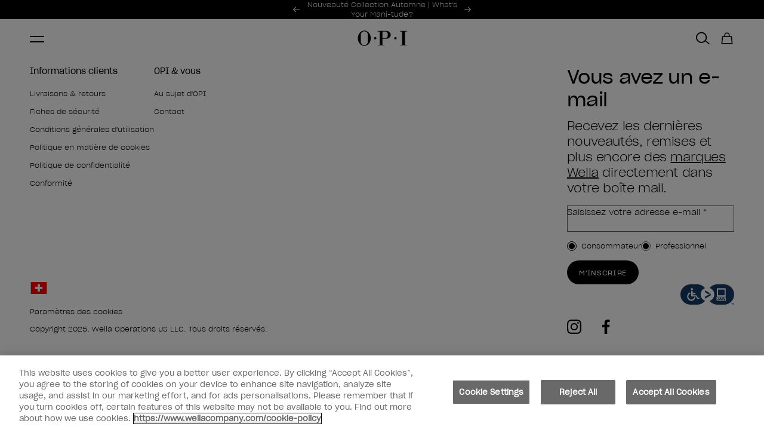

--- FILE ---
content_type: text/html; charset=utf-8
request_url: https://www.opi.com/fr-CH/collections/infinite-shine
body_size: 31286
content:
<!DOCTYPE html><html lang="fr-CH"><head><meta charSet="utf-8"/><meta name="viewport" content="width=device-width"/><meta name="robots" content="index,follow"/><link rel="alternate" hrefLang="de-CH" href="https://www.opi.com/de-CH/collections/infinite-shine"/><link rel="alternate" hrefLang="de-DE" href="https://www.opi.com/de-DE/collections/infinite-shine"/><link rel="alternate" hrefLang="en-GB" href="https://www.opi.com/en-GB/collections/infinite-shine"/><link rel="alternate" hrefLang="x-default" href="https://www.opi.com/collections/infinite-shine"/><link rel="alternate" hrefLang="es-ES" href="https://www.opi.com/es-ES/collections/esmalte-de-unas-de-larga-duracion"/><link rel="alternate" hrefLang="fr-CH" href="https://www.opi.com/fr-CH/collections/infinite-shine"/><link rel="alternate" hrefLang="fr-FR" href="https://www.opi.com/fr-FR/collections/vernis-a-ongles-longue-tenue"/><link rel="alternate" hrefLang="it-CH" href="https://www.opi.com/it-CH/collections/infinite-shine"/><link rel="alternate" hrefLang="it-IT" href="https://www.opi.com/it-IT/collections/smalto-per-unghie-a-lunga-durata"/><link rel="alternate" hrefLang="jp-JP" href="https://www.opi.com/jp-JP/collections/infinite-shine"/><link rel="alternate" hrefLang="en-CH" href="https://www.opi.com/en-CH/collections/infinite-shine"/><meta name="twitter:card" content="summary"/><meta property="og:url" content="https://www.opi.com/fr-CH/collections/infinite-shine"/><meta property="og:type" content="website"/><meta property="og:locale" content="fr-CH"/><meta property="og:site_name" content="opi-ch-development"/><link rel="canonical" href="https://www.opi.com/fr-CH/collections/infinite-shine"/><link rel="icon" href="/favicon.ico"/><link rel="preload" href="/fonts/SharpGroteskBook-20.woff2" as="font" type="font/woff2" crossorigin=""/><link rel="preload" href="/fonts/SharpGroteskLight-20.woff2" as="font" type="font/woff2" crossorigin=""/><link rel="preload" href="/fonts/ProximaNova-Thin.woff2" as="font" type="font/woff2" crossorigin=""/><link rel="preload" href="/fonts/ProximaNova-Regular.woff2" as="font" type="font/woff2" crossorigin=""/><link rel="preload" href="/fonts/ProximaNova-Bold.woff2" as="font" type="font/woff2" crossorigin=""/><link rel="preload" href="/fonts/ABCArizonaMix-Light.woff2" as="font" type="font/woff2" crossorigin=""/><link rel="preload" href="/fonts/ABCArizonaMix-LightItalic.woff2" as="font" type="font/woff2" crossorigin=""/><meta name="next-head-count" content="28"/><script id="scripts-settings" data-nscript="beforeInteractive">
          window.dataLayer = window.dataLayer || [];
          function gtag(){dataLayer.push(arguments);}
          gtag('consent', 'default', {
            ad_storage: 'denied',
            analytics_storage: 'denied',
            ad_user_data: 'denied',
            ad_personalization: 'denied',
            'wait_for_update': 500
          });
        </script><script id="GTM-script" data-nscript="beforeInteractive">(function(w,d,s,l,i){w[l]=w[l]||[];w[l].push({'gtm.start':
      new Date().getTime(),event:'gtm.js'});var f=d.getElementsByTagName(s)[0],
      j=d.createElement(s),dl=l!='dataLayer'?'&l='+l:'';j.async=true;j.src=
      'https://www.googletagmanager.com/gtm.js?id='+i+dl;f.parentNode.insertBefore(j,f);
      })(window,document,'script','dataLayer','GTM-M7TMQTK');</script><link rel="preload" href="/_next/static/css/8ae3e7eebdc521bf.css" as="style"/><link rel="stylesheet" href="/_next/static/css/8ae3e7eebdc521bf.css" data-n-g=""/><link rel="preload" href="/_next/static/css/0794bc0c8ff96134.css" as="style"/><link rel="stylesheet" href="/_next/static/css/0794bc0c8ff96134.css" data-n-p=""/><link rel="preload" href="/_next/static/css/64c7e05c32586c98.css" as="style"/><link rel="stylesheet" href="/_next/static/css/64c7e05c32586c98.css" data-n-p=""/><link rel="preload" href="/_next/static/css/40036738bf2c38f1.css" as="style"/><link rel="stylesheet" href="/_next/static/css/40036738bf2c38f1.css" data-n-p=""/><link rel="preload" href="/_next/static/css/b645cf1ea8ac4f2e.css" as="style"/><link rel="stylesheet" href="/_next/static/css/b645cf1ea8ac4f2e.css"/><link rel="preload" href="/_next/static/css/910950399df08be5.css" as="style"/><link rel="stylesheet" href="/_next/static/css/910950399df08be5.css"/><noscript data-n-css=""></noscript><script defer="" nomodule="" src="/_next/static/chunks/polyfills-c67a75d1b6f99dc8.js"></script><script src="https://cdn.cookielaw.org/scripttemplates/otSDKStub.js" type="text/javascript" charSet="UTF-8" data-domain-script="86710c79-398e-451d-8018-ae5ab030091e" data-document-language="true" defer="" data-nscript="beforeInteractive"></script><script src="https://try.abtasty.com/d571327a714ad043ff8a9e56482aaae4.js" defer="" data-nscript="beforeInteractive"></script><script defer="" src="/_next/static/chunks/3955-bd9e9d7888ba598a.js"></script><script defer="" src="/_next/static/chunks/9515-9a4f7b8aecc39251.js"></script><script defer="" src="/_next/static/chunks/5943-4e36bf34e4f8c1dc.js"></script><script defer="" src="/_next/static/chunks/8289.99cea5e485aeac1b.js"></script><script defer="" src="/_next/static/chunks/628.ca162713d9850cd7.js"></script><script defer="" src="/_next/static/chunks/2241.9628f0030078c10a.js"></script><script src="/_next/static/chunks/webpack-1460555ea606ce5b.js" defer=""></script><script src="/_next/static/chunks/framework-acdd23eb235c0e7e.js" defer=""></script><script src="/_next/static/chunks/main-2eec7a9fdfe37cee.js" defer=""></script><script src="/_next/static/chunks/pages/_app-35bae63229712e31.js" defer=""></script><script src="/_next/static/chunks/8767-8fce90161fa54813.js" defer=""></script><script src="/_next/static/chunks/8834-9b4268df2924f129.js" defer=""></script><script src="/_next/static/chunks/5390-8ec3d36c071b3a75.js" defer=""></script><script src="/_next/static/chunks/5683-918a83e86880e72b.js" defer=""></script><script src="/_next/static/chunks/8477-974a0cddc15e6f2e.js" defer=""></script><script src="/_next/static/chunks/1630-e983629ca185fc2a.js" defer=""></script><script src="/_next/static/chunks/9040-8a8de4cfb10258a0.js" defer=""></script><script src="/_next/static/chunks/5014-2e6d3a9dc290f1da.js" defer=""></script><script src="/_next/static/chunks/9629-6282c3cba7cc5288.js" defer=""></script><script src="/_next/static/chunks/4798-3b1e460a0d1a2394.js" defer=""></script><script src="/_next/static/chunks/8233-2a19e7533bae2f75.js" defer=""></script><script src="/_next/static/chunks/2761-1379091764c13504.js" defer=""></script><script src="/_next/static/chunks/260-43120edcb9e05755.js" defer=""></script><script src="/_next/static/chunks/pages/collections/%5Bhandle%5D-4fc0043e88d1c03f.js" defer=""></script><script src="/_next/static/uefGxShKAV3UJ8TKHP2vB/_buildManifest.js" defer=""></script><script src="/_next/static/uefGxShKAV3UJ8TKHP2vB/_ssgManifest.js" defer=""></script></head><body><noscript><iframe src="https://www.googletagmanager.com/ns.html?id=GTM-M7TMQTK" height="0" width="0" style="display: none; visibility: hidden;" ></iframe></noscript><div id="__next"><div tabindex="-1"></div><a aria-label="Aller au contenu principal" id="skip-main-link" class="skip-main" href="#main">Aller au contenu principal</a><div class="site-grid "><header class="site-header-section"><div class="SiteHeader_siteHeader__FYre6"><section class="SiteHeader_siteHeader__promo__wQqk4"><div><section style="--banner-text-color:#ffffff;--banner-background-color:#000000" as="section" aria-labelledby="carousel-heading" aria-roledescription="carousel" class="PromoBanner_promoBanner__OLYrg"><div class="PromoBanner_promoBanner__container__GF0_O container"><div class="PromoBanner_promoBanner__leftContainer__VbYWZ"><div class="LocaleSwitcher_localeSwitcher__Uav83"><span aria-label="Change language" tabindex="0" role="button" class="LocaleSwitcher_localeSwitcher__navLink__b2Ihv text-utility-utility-small">de</span><span aria-label="Change language" tabindex="0" role="button" class="LocaleSwitcher_localeSwitcher__navLink__b2Ihv LocaleSwitcher_localeSwitcher__navLink--active__cXSI7 text-utility-utility-small">fr</span><span aria-label="Change language" tabindex="0" role="button" class="LocaleSwitcher_localeSwitcher__navLink__b2Ihv text-utility-utility-small">it</span><span aria-label="Change language" tabindex="0" role="button" class="LocaleSwitcher_localeSwitcher__navLink__b2Ihv text-utility-utility-small">en</span></div></div><div class="PromoBanner_promoBanner__carouselWrapper__LcKuj col xs4 l5-8"><span id="carousel-heading" class="visually-hidden" aria-hidden="true">Offres promotionnelles</span><div class="PromoBanner_promoBanner__carousel__aeFG0"><div style="width:100%;overflow:hidden" class="PromoBanner_promoBanner__carouselWrapper__LcKuj"><ul aria-label="Slides" style="display:flex" class="PromoBanner_promoBanner__carouselList__GGrg8"><li id="carousel-item-0-active" aria-roledescription="slide" aria-label="0 of 2" aria-current="true" aria-hidden="false" style="order:0;display:flex;flex:1 0 100%;flex-basis:100%;transition:none" class="PromoBanner_promoBanner__slide__dNdX4" data-test-id="promoBanner"><a aria-hidden="false" class="PromoBanner_promoBanner__link__mD30p text-body-small" style="visibility:visible" href="/fr-CH/collections/whats-your-mani-tude-collection">Nouveauté Collection Automne | What&#x27;s Your Mani-tude? </a></li><li id="carousel-item-1" aria-roledescription="slide" aria-label="1 of 2" aria-current="false" aria-hidden="true" style="order:1;display:flex;flex:1 0 100%;flex-basis:100%;transition:none" class="PromoBanner_promoBanner__slide__dNdX4" data-test-id="promoBanner"><a aria-hidden="true" class="PromoBanner_promoBanner__link__mD30p text-body-small" style="visibility:hidden" href="/fr-CH/collections/soins-des-mains">Soins Mains &amp; Pieds | Acheter maintenant</a></li></ul></div></div><button aria-label="Previous" class="PromoBanner_promoBanner__control__TBNYp PromoBanner_promoBanner__controlPrevious__s0M_8" style="visibility:visible"><svg xmlns="http://www.w3.org/2000/svg" fill="none" class="icon icon__left" viewBox="0 0 11 9"><path fill="currentcolor" fill-rule="evenodd" d="m.299 4.8 4.2 4.2.707-.707L1.913 5H11V4H1.913L5.206.707 4.499 0l-4.2 4.2v.001l-.3.3.3.299Z" clip-rule="evenodd"></path></svg></button><button aria-label="Next" class="PromoBanner_promoBanner__control__TBNYp PromoBanner_promoBanner__controlNext__6yCas" data-test-id="promoBannerControlNext" style="visibility:visible"><svg xmlns="http://www.w3.org/2000/svg" fill="none" class="icon icon__right" viewBox="0 0 11 9"><path fill="currentcolor" fill-rule="evenodd" d="M10.7 4.2 6.5 0l-.708.707L9.085 4H0v1h9.085L5.792 8.293 6.5 9l4.2-4.2-.002-.001.3-.3L10.7 4.2Z" clip-rule="evenodd"></path></svg></button><div aria-live="polite" aria-atomic="true" style="clip:rect(0 0 0 0);clip-path:inset(50%);height:1px;overflow:hidden;position:absolute;white-space:nowrap;width:1px"><p>Item 1 of 2</p></div></div><div class="PromoBanner_promoBanner__sideNavWrapper__0RNux col xs l9-12"><div class="PromoBanner_promoBanner__sideSingleNavWrapper__oqgzq"><a class="PromoBanner_promoBanner__navLink__7NDAV text-utility-utility-small" href="/fr-CH/salon-finder?country=CH"><svg xmlns="http://www.w3.org/2000/svg" fill="none" class="icon icon__location" viewBox="0 0 12 16"><path fill="currentcolor" stroke="currentcolor" stroke-width="0.35" d="m5.644 14.933.01.015v.001l.03.042a.424.424 0 0 0 .699 0l.002-.003.01-.015.027-.04.099-.147a385.61 385.61 0 0 0 1.49-2.22c.869-1.307 1.868-2.83 2.395-3.707a5.424 5.424 0 0 0 .833-2.825v-.002A5.213 5.213 0 0 0 6.032.825 5.214 5.214 0 0 0 .825 6.032v.002c.012 1 .3 1.977.833 2.824.53.877 1.529 2.4 2.398 3.706a400.598 400.598 0 0 0 1.488 2.221l.1.148ZM6.032 1Zm3.651 7.416c-.826 1.37-2.835 4.37-3.645 5.576-.814-1.208-2.824-4.206-3.644-5.575l-.051-.085h-.002A4.582 4.582 0 0 1 1.67 6.03a4.369 4.369 0 0 1 4.362-4.36 4.369 4.369 0 0 1 4.362 4.36 4.583 4.583 0 0 1-.709 2.382l-.002.003Z"></path><path fill="currentcolor" stroke="currentcolor" stroke-width="0.35" d="M7.25 4.803a1.723 1.723 0 0 0-1.21-.505h-.008a1.72 1.72 0 0 0-1.217.505H7.25Zm0 0A1.722 1.722 0 1 1 4.31 6.02h-.175.175c0-.457.182-.895.505-1.218H7.25ZM3.465 6.02a2.57 2.57 0 0 0 2.567 2.567A2.567 2.567 0 1 0 3.465 6.02Z"></path></svg>Trouver un salon partenaire</a></div><div class="PromoBanner_promoBanner__sideSingleNavWrapper__oqgzq"><a class="PromoBanner_promoBanner__navLink__7NDAV text-utility-utility-small" href="https://ch.wella.professionalstore.com/fr-CH/opi"><svg class="icon icon__pro" xmlns="http://www.w3.org/2000/svg" xml:space="preserve" style="fill-rule:evenodd;clip-rule:evenodd;stroke-linejoin:round;stroke-miterlimit:2" viewBox="0 0 7 14"><path d="M4.4 0H2.761c-.66 0-1.087.515-1.164 1.017v.001c-.096.634-.417 2.927-.402 5.289l-.018.01a1.607 1.607 0 0 0-.767.866l-.006.015c-.102.297-.142.717-.144 1.149-.002.407.025.892.076 1.412.101 1.024.3 2.214.569 3.235.066.249.197.478.38.655.192.186.494.358.868.351h2.855c.374.007.676-.165.868-.351.183-.177.314-.406.38-.655.269-1.021.468-2.211.569-3.235.051-.52.078-1.005.076-1.412-.002-.432-.042-.853-.145-1.15l-.005-.014a1.607 1.607 0 0 0-.767-.866l-.018-.01c.015-2.362-.306-4.655-.402-5.289L5.56.995C5.474.5 5.05 0 4.4 0Zm.993 7.142-.001.004c-.373-.137-1.103-.22-1.876-.218a9.208 9.208 0 0 0-1.056.06c-.23.029-.414.065-.547.103l-.055.018a1.3 1.3 0 0 0-.204.087.609.609 0 0 0-.304.328c-.074.212-.088.517-.09.828-.002.377.024.827.071 1.309.096.973.284 2.105.541 3.075v.003a.414.414 0 0 0 .108.191.224.224 0 0 0 .155.07h2.891a.224.224 0 0 0 .155-.07v-.001a.415.415 0 0 0 .108-.19v-.003c.257-.97.445-2.102.541-3.076.047-.481.073-.931.071-1.308a4.073 4.073 0 0 0-.038-.616c-.013-.078-.052-.212-.052-.212a.609.609 0 0 0-.304-.328 1.174 1.174 0 0 0-.114-.054Zm-.427-1.118c-.01-2.192-.301-4.266-.391-4.856C4.563 1.089 4.504 1 4.4 1H2.761c-.104 0-.163.089-.175.168-.09.589-.38 2.658-.391 4.847l.143-.019c.36-.045.768-.067 1.176-.068.485-.001 1 .028 1.452.096Z"></path></svg>Professionnels</a></div></div></div></section></div></section><section class="SiteHeader_siteHeader__masthead__VJZL8" id="header__masthead"><div class="SiteHeader_siteHeader__container__xzdb_ container"><div class="SiteHeader_siteHeader__grid__Od7iR"><button class="SiteHeader_siteHeader__menu__ZyIEA icon-button" aria-label="Menu" data-test-id="siteHeaderMenu"><span class="SiteHeader_hamburger__FEyVq"><span class="SiteHeader_hamburger__inner__vZJId"></span></span></button><a class="SiteHeader_siteHeader__logo__tSKK4" aria-label="OPI - Los Angeles" href="/fr-CH"><svg xmlns="http://www.w3.org/2000/svg" fill="none" viewBox="0 0 130 40"><path d="M99.444 23.237a3.232 3.232 0 0 0 3.23-3.233 3.232 3.232 0 0 0-3.23-3.234 3.232 3.232 0 0 0-3.23 3.233 3.232 3.232 0 0 0 3.23 3.234Zm-52.964 0a3.232 3.232 0 0 0 3.23-3.233 3.232 3.232 0 0 0-3.23-3.234 3.232 3.232 0 0 0-3.23 3.233 3.232 3.232 0 0 0 3.23 3.234ZM17.81 0c9.41 0 17.036 8.951 17.036 20.004C34.846 31.056 27.219 40 17.81 40 8.4 40 .773 31.042.773 20.004.773 8.966 8.4 0 17.81 0Zm0 1.793c-5.11 0-9.256 4.145-9.256 9.267v17.887c0 5.115 4.14 9.267 9.255 9.267 5.116 0 9.256-4.145 9.256-9.267V11.06c0-5.115-4.14-9.267-9.256-9.267Zm93.892-.926v1.455h5.402V37.26h-5.402v1.455h18.071V37.26h-5.402V2.322h5.402V.867h-18.071ZM65.586 19.893h7.48c4.844 0 6.282-3.931 6.282-8.789 0-4.857-1.438-8.789-6.283-8.789h-7.48v17.579Zm0 17.366h5.402v1.455H52.917v-1.455h5.402V2.322h-5.402V.867L75.664.853c5.659 0 11.494 4.593 11.494 10.259S81.323 21.37 75.664 21.37H65.586v15.895-.007Z" fill="#000" fill-rule="evenodd" clip-rule="evenodd"></path></svg></a><nav class="DesktopMenuMain_desktopMenuMain__qaeO3"><ul class="DesktopMenuMain_desktopMenuMain__navigationList__OXftp"><li class="DesktopMenuMain_desktopMenuMain__navigationItem__3xtVl" data-test-id="desktopMenuMainNavigationItem"><div class="DesktopMenuMain_desktopMenuMain__navigationLinkContainer__80ixT"><a class="DesktopMenuMain_desktopMenuMain__navigationLink__1urch text-utility-utility" href="/fr-CH">Nouveautés</a><button class="DesktopMenuMain_desktopMenuMain__navigationToggle__a94WG" aria-controls="meganav-0" aria-expanded="false"><span class="visually-hidden">Afficher le sous-menu pour<!-- -->Nouveautés</span><svg class="icon icon__chevron icon__chevron--down" viewBox="0 0 24 24" fill="none" xmlns="http://www.w3.org/2000/svg"><path d="M16.59 8.59 12 13.17 7.41 8.59 6 10l6 6 6-6-1.41-1.41Z" fill="currentColor"></path></svg></button></div><div id="meganav-0" class="DesktopMenuMain_meganav__hPqec" data-test-id="Meganav"><div class="DesktopMenuMain_meganav__Menus__GVhqu menu-item__nouveautés"><div><h2 class="DesktopMenuMain_meganav__BlockHeading__5eH87 text-utility-utility-small">Nouvelles Collections</h2><div class="DesktopMenuMain_meganav__BlockBody__IdnTs"><a class="DesktopMenuMain_meganav__BlockColumn__7FaJn" href="/fr-CH/collections/whats-your-mani-tude-collection"><img alt="Meet the What’s Your Mani-tude? Fall Collection" title="Meet the What’s Your Mani-tude? Fall Collection" loading="lazy" width="222" height="222" decoding="async" data-nimg="1" class="DesktopMenuMain_meganav__menuImage__KafXw" style="color:transparent" srcSet="https://images.ctfassets.net/uyr7q3lwti8o/4pGJhQS4nH8eKFC4cHkynw/2e26256462c23cbe1552f400f44a9c5c/FA25_Blog_Article_Listing_444x444.jpg?fm=webp&amp;w=256&amp;q=75 1x, https://images.ctfassets.net/uyr7q3lwti8o/4pGJhQS4nH8eKFC4cHkynw/2e26256462c23cbe1552f400f44a9c5c/FA25_Blog_Article_Listing_444x444.jpg?fm=webp&amp;w=640&amp;q=75 2x" src="https://images.ctfassets.net/uyr7q3lwti8o/4pGJhQS4nH8eKFC4cHkynw/2e26256462c23cbe1552f400f44a9c5c/FA25_Blog_Article_Listing_444x444.jpg?fm=webp&amp;w=640&amp;q=75"/><p class="text-body-2-bold">What’s Your Mani-tude?</p></a><a class="DesktopMenuMain_meganav__BlockColumn__7FaJn" href="/fr-CH/collections/make-em-jelly-collection"><img alt="See What&#x27;s New from OPI" title="See What&#x27;s New from OPI" loading="lazy" width="222" height="222" decoding="async" data-nimg="1" class="DesktopMenuMain_meganav__menuImage__KafXw" style="color:transparent" srcSet="https://images.ctfassets.net/uyr7q3lwti8o/45uMv6QJprYoXVbPOcFPim/6c34b2a593b907b3a2b62c4778dc569d/nav-new-in-444x444.jpg?fm=webp&amp;w=256&amp;q=75 1x, https://images.ctfassets.net/uyr7q3lwti8o/45uMv6QJprYoXVbPOcFPim/6c34b2a593b907b3a2b62c4778dc569d/nav-new-in-444x444.jpg?fm=webp&amp;w=640&amp;q=75 2x" src="https://images.ctfassets.net/uyr7q3lwti8o/45uMv6QJprYoXVbPOcFPim/6c34b2a593b907b3a2b62c4778dc569d/nav-new-in-444x444.jpg?fm=webp&amp;w=640&amp;q=75"/><p class="text-body-2-bold">Make &#x27;Em Jelly!</p></a><a class="DesktopMenuMain_meganav__BlockColumn__7FaJn" href="/fr-CH/collections/opim-dreaming"><img alt="Enter the Dream Salon: Introducing OPI’m Dreaming  2025 Spring Collection" title="Enter the Dream Salon: Introducing OPI’m Dreaming  2025 Spring Collection" loading="lazy" width="222" height="222" decoding="async" data-nimg="1" class="DesktopMenuMain_meganav__menuImage__KafXw" style="color:transparent" srcSet="https://images.ctfassets.net/uyr7q3lwti8o/6UWqAz4tyOBkmLsiZrY91s/44e93034796bb60a1667ad76dbbc85f5/SP25_Blog_Article_Listing_444x444_NL.jpg?fm=webp&amp;w=256&amp;q=75 1x, https://images.ctfassets.net/uyr7q3lwti8o/6UWqAz4tyOBkmLsiZrY91s/44e93034796bb60a1667ad76dbbc85f5/SP25_Blog_Article_Listing_444x444_NL.jpg?fm=webp&amp;w=640&amp;q=75 2x" src="https://images.ctfassets.net/uyr7q3lwti8o/6UWqAz4tyOBkmLsiZrY91s/44e93034796bb60a1667ad76dbbc85f5/SP25_Blog_Article_Listing_444x444_NL.jpg?fm=webp&amp;w=640&amp;q=75"/><p class="text-body-2-bold">OPI&#x27;m Dreaming</p></a><a class="DesktopMenuMain_meganav__BlockColumn__7FaJn" href="https://www.opi.com/fr-CH/collections/press-on-nails"><img alt="News block XPRESSON 444x444" title="News block XPRESSON 444x444" loading="lazy" width="222" height="222" decoding="async" data-nimg="1" class="DesktopMenuMain_meganav__menuImage__KafXw" style="color:transparent" srcSet="https://images.ctfassets.net/uyr7q3lwti8o/7JZ2ENxwOeRqqEvtcnT6Op/cb535e5490f1ca2802e44b703a8cb4e3/News_block_XPRESSON_444x444.jpg?fm=webp&amp;w=256&amp;q=75 1x, https://images.ctfassets.net/uyr7q3lwti8o/7JZ2ENxwOeRqqEvtcnT6Op/cb535e5490f1ca2802e44b703a8cb4e3/News_block_XPRESSON_444x444.jpg?fm=webp&amp;w=640&amp;q=75 2x" src="https://images.ctfassets.net/uyr7q3lwti8o/7JZ2ENxwOeRqqEvtcnT6Op/cb535e5490f1ca2802e44b703a8cb4e3/News_block_XPRESSON_444x444.jpg?fm=webp&amp;w=640&amp;q=75"/><p class="text-body-2-bold">xPRESS/ON</p></a></div></div></div></div></li><li class="DesktopMenuMain_desktopMenuMain__navigationItem__3xtVl" data-test-id="desktopMenuMainNavigationItem"><div class="DesktopMenuMain_desktopMenuMain__navigationLinkContainer__80ixT"><a class="DesktopMenuMain_desktopMenuMain__navigationLink__1urch text-utility-utility" href="/fr-CH">Produits</a><button class="DesktopMenuMain_desktopMenuMain__navigationToggle__a94WG" aria-controls="meganav-1" aria-expanded="false"><span class="visually-hidden">Afficher le sous-menu pour<!-- -->Produits</span><svg class="icon icon__chevron icon__chevron--down" viewBox="0 0 24 24" fill="none" xmlns="http://www.w3.org/2000/svg"><path d="M16.59 8.59 12 13.17 7.41 8.59 6 10l6 6 6-6-1.41-1.41Z" fill="currentColor"></path></svg></button></div><div id="meganav-1" class="DesktopMenuMain_meganav__hPqec" data-test-id="Meganav"><div class="DesktopMenuMain_meganav__Menus__GVhqu menu-item__produits"><div class="DesktopMenuMain_meganav__Lists__Yf9rQ" data-test="true"><div><h2 class="DesktopMenuMain_meganav__MenuTitle__kuFAW DesktopMenuMain_desktopMenuMain__navigationHeader__rCoDN text-utility-utility-small">Systèmes de vernis</h2><ul class="DesktopMenuMain_meganav__MenuList__A8CbD"><li><a class="DesktopMenuMain_meganav__MenuLink__2prqx text-body-2-bold-mobile" href="/fr-CH/collections/rapidry"><span>RapiDry™ – Vernis séchage rapide</span></a></li><li><a class="DesktopMenuMain_meganav__MenuLink__2prqx text-body-2-bold-mobile" href="/fr-CH/collections/infinite-shine"><span>Infinite Shine – Longue tenue</span></a></li><li><a class="DesktopMenuMain_meganav__MenuLink__2prqx text-body-2-bold-mobile" href="/fr-CH/collections/nature-strong"><span>Nature Strong – Vernis d&#x27;origine naturelle</span></a></li><li><a class="DesktopMenuMain_meganav__MenuLink__2prqx text-body-2-bold-mobile" href="/fr-CH/collections/vernis-classique"><span>Vernis Classique</span></a></li><li><a class="DesktopMenuMain_meganav__MenuLink__2prqx text-body-2-bold-mobile" href="https://www.opi.com/fr-CH/collections/press-on-nails"><span>Ongles Artificiels – Press-On</span></a></li></ul></div><div><h2 class="DesktopMenuMain_meganav__MenuTitle__kuFAW DesktopMenuMain_desktopMenuMain__navigationHeader__rCoDN text-utility-utility-small">Soin des ongles &amp; de la peau</h2><ul class="DesktopMenuMain_meganav__MenuList__A8CbD"><li><a class="DesktopMenuMain_meganav__MenuLink__2prqx text-body-2-bold-mobile" href="/fr-CH/collections/soins-des-mains"><span>Soins mains &amp; pieds</span></a></li><li><a class="DesktopMenuMain_meganav__MenuLink__2prqx text-body-2-bold-mobile" href="/fr-CH/collections/nail-top-base-coats"><span>Base &amp; Top Coats</span></a></li><li><a class="DesktopMenuMain_meganav__MenuLink__2prqx text-body-2-bold-mobile" href="/fr-CH/collections/strengtheners-repair"><span>Durcisseurs &amp; Soins réparateurs</span></a></li><li><a class="DesktopMenuMain_meganav__MenuLink__2prqx text-body-2-bold-mobile" href="/fr-CH/collections/sechage-rapide"><span>Séchage rapide</span></a></li><li><a class="DesktopMenuMain_meganav__MenuLink__2prqx text-body-2-bold-mobile" href="/fr-CH/collections/dissolvants"><span>Dissolvants</span></a></li><li><a class="DesktopMenuMain_meganav__MenuLink__2prqx text-body-2-bold-mobile" href="/fr-CH/collections/files-tools"><span>Limes &amp; outils</span></a></li><li><a class="DesktopMenuMain_meganav__MenuLink__2prqx text-body-2-bold-mobile" href="/fr-CH/collections/preparation-des-ongles"><span>Préparation des ongles</span></a></li></ul></div><div><h2 class="DesktopMenuMain_meganav__MenuTitle__kuFAW DesktopMenuMain_desktopMenuMain__navigationHeader__rCoDN text-utility-utility-small">Shopping par couleur</h2><ul class="DesktopMenuMain_meganav__MenuList__A8CbD"><li><a class="DesktopMenuMain_meganav__MenuLink__2prqx text-body-2-bold-mobile" href="/fr-CH/collections/bruns"><img alt="Shop all Brown Nail Polish" title="Shop all Brown Nail Polish" loading="lazy" width="20" height="20" decoding="async" data-nimg="1" style="color:transparent" srcSet="https://images.ctfassets.net/uyr7q3lwti8o/aSo8kXh5bOuS4HqP80WOi/bfc1b8f9cf5bb5e8d2cca96dc6d59813/dot_browns-20x20.png?fm=webp&amp;w=32&amp;q=75 1x, https://images.ctfassets.net/uyr7q3lwti8o/aSo8kXh5bOuS4HqP80WOi/bfc1b8f9cf5bb5e8d2cca96dc6d59813/dot_browns-20x20.png?fm=webp&amp;w=48&amp;q=75 2x" src="https://images.ctfassets.net/uyr7q3lwti8o/aSo8kXh5bOuS4HqP80WOi/bfc1b8f9cf5bb5e8d2cca96dc6d59813/dot_browns-20x20.png?fm=webp&amp;w=48&amp;q=75"/><span>Bruns</span></a></li><li><a class="DesktopMenuMain_meganav__MenuLink__2prqx text-body-2-bold-mobile" href="/fr-CH/collections/rouges"><img alt="Shop all Red Nail Polish" title="Shop all Red Nail Polish" loading="lazy" width="20" height="20" decoding="async" data-nimg="1" style="color:transparent" srcSet="https://images.ctfassets.net/uyr7q3lwti8o/24YcKBBTLFqfSBXdC9vMGc/637c683ba794b9f261b5b8178cfd2da7/dot_reds-20x20.png?fm=webp&amp;w=32&amp;q=75 1x, https://images.ctfassets.net/uyr7q3lwti8o/24YcKBBTLFqfSBXdC9vMGc/637c683ba794b9f261b5b8178cfd2da7/dot_reds-20x20.png?fm=webp&amp;w=48&amp;q=75 2x" src="https://images.ctfassets.net/uyr7q3lwti8o/24YcKBBTLFqfSBXdC9vMGc/637c683ba794b9f261b5b8178cfd2da7/dot_reds-20x20.png?fm=webp&amp;w=48&amp;q=75"/><span>Rouges</span></a></li><li><a class="DesktopMenuMain_meganav__MenuLink__2prqx text-body-2-bold-mobile" href="/fr-CH/collections/roses"><img alt="Shop all Pink Nail Polish" title="Shop all Pink Nail Polish" loading="lazy" width="20" height="20" decoding="async" data-nimg="1" style="color:transparent" srcSet="https://images.ctfassets.net/uyr7q3lwti8o/5f2AJ2b3um5OO5HVRuiPOr/0a48524255ecacfe7e27dfe4aa8ab61d/dot_pinks-20x20.png?fm=webp&amp;w=32&amp;q=75 1x, https://images.ctfassets.net/uyr7q3lwti8o/5f2AJ2b3um5OO5HVRuiPOr/0a48524255ecacfe7e27dfe4aa8ab61d/dot_pinks-20x20.png?fm=webp&amp;w=48&amp;q=75 2x" src="https://images.ctfassets.net/uyr7q3lwti8o/5f2AJ2b3um5OO5HVRuiPOr/0a48524255ecacfe7e27dfe4aa8ab61d/dot_pinks-20x20.png?fm=webp&amp;w=48&amp;q=75"/><span>Roses</span></a></li><li><a class="DesktopMenuMain_meganav__MenuLink__2prqx text-body-2-bold-mobile" href="/fr-CH/collections/nuances-nude"><img alt="Shop all Nude and Neutral Nail Polish" title="Shop all Nude and Neutral Nail Polish" loading="lazy" width="20" height="20" decoding="async" data-nimg="1" style="color:transparent" srcSet="https://images.ctfassets.net/uyr7q3lwti8o/32TfGjOBEUFADxUxl3qY6u/1e2be1de78e3051476385fc77e8e9974/dot_nudes-20x20.png?fm=webp&amp;w=32&amp;q=75 1x, https://images.ctfassets.net/uyr7q3lwti8o/32TfGjOBEUFADxUxl3qY6u/1e2be1de78e3051476385fc77e8e9974/dot_nudes-20x20.png?fm=webp&amp;w=48&amp;q=75 2x" src="https://images.ctfassets.net/uyr7q3lwti8o/32TfGjOBEUFADxUxl3qY6u/1e2be1de78e3051476385fc77e8e9974/dot_nudes-20x20.png?fm=webp&amp;w=48&amp;q=75"/><span>Nuances Nude</span></a></li><li><a class="DesktopMenuMain_meganav__MenuLink__2prqx text-body-2-bold-mobile" href="/fr-CH/collections/violets"><img alt="Shop all Purple Nail Polish" title="Shop all Purple Nail Polish" loading="lazy" width="20" height="20" decoding="async" data-nimg="1" style="color:transparent" srcSet="https://images.ctfassets.net/uyr7q3lwti8o/1Ur8d9pOCNAC9JGjH8ORWS/aa79bc7058ed5e1114e8c23271d4d33d/dot_purples-20x20.png?fm=webp&amp;w=32&amp;q=75 1x, https://images.ctfassets.net/uyr7q3lwti8o/1Ur8d9pOCNAC9JGjH8ORWS/aa79bc7058ed5e1114e8c23271d4d33d/dot_purples-20x20.png?fm=webp&amp;w=48&amp;q=75 2x" src="https://images.ctfassets.net/uyr7q3lwti8o/1Ur8d9pOCNAC9JGjH8ORWS/aa79bc7058ed5e1114e8c23271d4d33d/dot_purples-20x20.png?fm=webp&amp;w=48&amp;q=75"/><span>Violets</span></a></li><li><a class="DesktopMenuMain_meganav__MenuLink__2prqx text-body-2-bold-mobile" href="/fr-CH/collections/bleus"><img alt="Shop all Blue Nail Polish" title="Shop all Blue Nail Polish" loading="lazy" width="20" height="20" decoding="async" data-nimg="1" style="color:transparent" srcSet="https://images.ctfassets.net/uyr7q3lwti8o/2JKL0BCe45QP4PPv0JsZMc/90096502a3ad76c62f4e5e035b1ac681/dot_blues-20x20.png?fm=webp&amp;w=32&amp;q=75 1x, https://images.ctfassets.net/uyr7q3lwti8o/2JKL0BCe45QP4PPv0JsZMc/90096502a3ad76c62f4e5e035b1ac681/dot_blues-20x20.png?fm=webp&amp;w=48&amp;q=75 2x" src="https://images.ctfassets.net/uyr7q3lwti8o/2JKL0BCe45QP4PPv0JsZMc/90096502a3ad76c62f4e5e035b1ac681/dot_blues-20x20.png?fm=webp&amp;w=48&amp;q=75"/><span>Bleus</span></a></li><li><a class="DesktopMenuMain_meganav__MenuLink__2prqx text-body-2-bold-mobile" href="/fr-CH/collections/noirs"><img alt="Shop all Black Nail Polish" title="Shop all Black Nail Polish" loading="lazy" width="20" height="20" decoding="async" data-nimg="1" style="color:transparent" srcSet="https://images.ctfassets.net/uyr7q3lwti8o/1XBzGb8QxIMioC8o0KcM2e/5526dd910ab287f0b0bcccb0af955e27/dot_blacks-20x20.png?fm=webp&amp;w=32&amp;q=75 1x, https://images.ctfassets.net/uyr7q3lwti8o/1XBzGb8QxIMioC8o0KcM2e/5526dd910ab287f0b0bcccb0af955e27/dot_blacks-20x20.png?fm=webp&amp;w=48&amp;q=75 2x" src="https://images.ctfassets.net/uyr7q3lwti8o/1XBzGb8QxIMioC8o0KcM2e/5526dd910ab287f0b0bcccb0af955e27/dot_blacks-20x20.png?fm=webp&amp;w=48&amp;q=75"/><span>Noirs</span></a></li></ul></div><div><h2 class="DesktopMenuMain_meganav__MenuTitle__kuFAW DesktopMenuMain_desktopMenuMain__navigationHeader__rCoDN text-utility-utility-small">Shopping par collection</h2><ul class="DesktopMenuMain_meganav__MenuList__A8CbD"><li><a class="DesktopMenuMain_meganav__MenuLink__2prqx text-body-2-bold-mobile" href="/fr-CH/collections/whats-your-mani-tude-collection"><span>What&#x27;s Your Mani-tude?</span></a></li><li><a class="DesktopMenuMain_meganav__MenuLink__2prqx text-body-2-bold-mobile" href="/fr-CH/collections/make-em-jelly-collection"><span>Make &#x27;Em Jelly!</span></a></li><li><a class="DesktopMenuMain_meganav__MenuLink__2prqx text-body-2-bold-mobile" href="/fr-CH/collections/opim-dreaming"><span>OPI&#x27;m Dreaming</span></a></li><li><a class="DesktopMenuMain_meganav__MenuLink__2prqx text-body-2-bold-mobile" href="/fr-CH/collections/metallic-mega-mix-collection"><span>Metallic Mega Mix</span></a></li></ul></div><div><h2 class="DesktopMenuMain_meganav__MenuTitle__kuFAW DesktopMenuMain_desktopMenuMain__navigationHeader__rCoDN text-utility-utility-small">Ongles selon l&#x27;occasion</h2><ul class="DesktopMenuMain_meganav__MenuList__A8CbD"><li><a class="DesktopMenuMain_meganav__MenuLink__2prqx text-body-2-bold-mobile" href="/fr-CH/collections/vernis-automne"><span>Vernis Automne</span></a></li><li><a class="DesktopMenuMain_meganav__MenuLink__2prqx text-body-2-bold-mobile" href="/fr-CH/collections/party-clubbing"><span>Party &amp; Clubbing</span></a></li><li><a class="DesktopMenuMain_meganav__MenuLink__2prqx text-body-2-bold-mobile" href="/fr-CH/collections/mariage"><span>Mariage</span></a></li><li><a class="DesktopMenuMain_meganav__MenuLink__2prqx text-body-2-bold-mobile" href="/fr-CH/collections/travail-business"><span>Travail &amp; business</span></a></li><li><a class="DesktopMenuMain_meganav__MenuLink__2prqx text-body-2-bold-mobile" href="/fr-CH/collections/a-la-plage"><span>À la plage</span></a></li></ul></div></div></div></div></li><li class="DesktopMenuMain_desktopMenuMain__navigationItem__3xtVl" data-test-id="desktopMenuMainNavigationItem"><div class="DesktopMenuMain_desktopMenuMain__navigationLinkContainer__80ixT"><a class="DesktopMenuMain_desktopMenuMain__navigationLink__1urch text-utility-utility" href="https://ch.wella.professionalstore.com/fr-CH">Professionels</a><button class="DesktopMenuMain_desktopMenuMain__navigationToggle__a94WG" aria-controls="meganav-2" aria-expanded="false"><span class="visually-hidden">Afficher le sous-menu pour<!-- -->Professionels</span><svg class="icon icon__chevron icon__chevron--down" viewBox="0 0 24 24" fill="none" xmlns="http://www.w3.org/2000/svg"><path d="M16.59 8.59 12 13.17 7.41 8.59 6 10l6 6 6-6-1.41-1.41Z" fill="currentColor"></path></svg></button></div><div id="meganav-2" class="DesktopMenuMain_meganav__hPqec" data-test-id="Meganav"><div class="DesktopMenuMain_meganav__Menus__GVhqu menu-item__professionels"><div class="DesktopMenuMain_meganav__Lists__Yf9rQ" data-test="true"><div><h2 class="DesktopMenuMain_meganav__MenuTitle__kuFAW DesktopMenuMain_desktopMenuMain__navigationHeader__rCoDN text-utility-utility-small">Systèmes professionnels</h2><ul class="DesktopMenuMain_meganav__MenuList__A8CbD"><li><a class="DesktopMenuMain_meganav__MenuLink__2prqx text-body-2-bold-mobile" href="/fr-CH/collections/gelcolor"><span>GelColor</span></a></li></ul></div><div><h2 class="DesktopMenuMain_meganav__MenuTitle__kuFAW DesktopMenuMain_desktopMenuMain__navigationHeader__rCoDN text-utility-utility-small">Soins &amp; outils professionnels</h2><ul class="DesktopMenuMain_meganav__MenuList__A8CbD"><li><a class="DesktopMenuMain_meganav__MenuLink__2prqx text-body-2-bold-mobile" href="/fr-CH/collections/strengtheners-repair"><span>Durcisseurs &amp; Soins réparateurs</span></a></li><li><a class="DesktopMenuMain_meganav__MenuLink__2prqx text-body-2-bold-mobile" href="https://www.opi.com/fr-CH/products/hardware-opi-star-light-gel-lamp"><span>Lampes</span></a></li><li><a class="DesktopMenuMain_meganav__MenuLink__2prqx text-body-2-bold-mobile" href="/fr-CH/collections/removal-files"><span>Dissolvants &amp; Limes</span></a></li><li><a class="DesktopMenuMain_meganav__MenuLink__2prqx text-body-2-bold-mobile" href="/fr-CH/collections/sechage-rapide"><span>Séchage rapide</span></a></li><li><a class="DesktopMenuMain_meganav__MenuLink__2prqx text-body-2-bold-mobile" href="/fr-CH/collections/desinfection"><span>Desinfection</span></a></li></ul></div></div><div><div class="DesktopMenuMain_meganav__BlockBody__IdnTs DesktopMenuMain_meganav__BlockBodyMargin__4C_Ri"><a target="_blank" class="DesktopMenuMain_meganav__BlockColumn__7FaJn" href="https://ch.wella.professionalstore.com/de-CH/opi"><img alt="Log in as a Professional" title="Log in as a Professional" loading="lazy" width="222" height="222" decoding="async" data-nimg="1" class="DesktopMenuMain_meganav__menuImage__KafXw" style="color:transparent" srcSet="https://images.ctfassets.net/uyr7q3lwti8o/1TgOfpMPIVTZPJZPNc7DRj/3dd80786450ae6ecb4cd6c11733ac4c8/block-img_education-pro-444x444.jpg?fm=webp&amp;w=256&amp;q=75 1x, https://images.ctfassets.net/uyr7q3lwti8o/1TgOfpMPIVTZPJZPNc7DRj/3dd80786450ae6ecb4cd6c11733ac4c8/block-img_education-pro-444x444.jpg?fm=webp&amp;w=640&amp;q=75 2x" src="https://images.ctfassets.net/uyr7q3lwti8o/1TgOfpMPIVTZPJZPNc7DRj/3dd80786450ae6ecb4cd6c11733ac4c8/block-img_education-pro-444x444.jpg?fm=webp&amp;w=640&amp;q=75"/><p class="text-body-2-bold">Achetez des produits professionnels sur Wellastore</p></a></div></div></div></div></li><li class="DesktopMenuMain_desktopMenuMain__navigationItem__3xtVl" data-test-id="desktopMenuMainNavigationItem"><div class="DesktopMenuMain_desktopMenuMain__navigationLinkContainer__80ixT"><a class="DesktopMenuMain_desktopMenuMain__navigationLink__1urch text-utility-utility" href="/fr-CH/collections/cadeaux">Idées cadeau</a></div></li><li class="DesktopMenuMain_desktopMenuMain__navigationItem__3xtVl" data-test-id="desktopMenuMainNavigationItem"><div class="DesktopMenuMain_desktopMenuMain__navigationLinkContainer__80ixT"><a class="DesktopMenuMain_desktopMenuMain__navigationLink__1urch text-utility-utility" href="/fr-CH">L&#x27;univers OPI</a><button class="DesktopMenuMain_desktopMenuMain__navigationToggle__a94WG" aria-controls="meganav-4" aria-expanded="false"><span class="visually-hidden">Afficher le sous-menu pour<!-- -->L&#x27;univers OPI</span><svg class="icon icon__chevron icon__chevron--down" viewBox="0 0 24 24" fill="none" xmlns="http://www.w3.org/2000/svg"><path d="M16.59 8.59 12 13.17 7.41 8.59 6 10l6 6 6-6-1.41-1.41Z" fill="currentColor"></path></svg></button></div><div id="meganav-4" class="DesktopMenuMain_meganav__hPqec" data-test-id="Meganav"><div class="DesktopMenuMain_meganav__Menus__GVhqu menu-item__l&#x27;univers opi"><div><div class="DesktopMenuMain_meganav__BlockBody__IdnTs DesktopMenuMain_meganav__BlockBodyMargin__4C_Ri"><a class="DesktopMenuMain_meganav__BlockColumn__7FaJn" href="/fr-CH/blog"><img alt="01 19 23 OPI1 1607 NL pouring bottles LAVENDER bg" title="01 19 23 OPI1 1607 NL pouring bottles LAVENDER bg" loading="lazy" width="222" height="222" decoding="async" data-nimg="1" class="DesktopMenuMain_meganav__menuImage__KafXw" style="color:transparent" srcSet="https://images.ctfassets.net/uyr7q3lwti8o/7txN0XtuSsi7fb1ewsFhVp/e3f9a5404391a6301a40103862dfc62b/01_19_23_OPI1_1607_NL_pouring_bottles_LAVENDER_bg.jpg?fm=webp&amp;w=256&amp;q=75 1x, https://images.ctfassets.net/uyr7q3lwti8o/7txN0XtuSsi7fb1ewsFhVp/e3f9a5404391a6301a40103862dfc62b/01_19_23_OPI1_1607_NL_pouring_bottles_LAVENDER_bg.jpg?fm=webp&amp;w=640&amp;q=75 2x" src="https://images.ctfassets.net/uyr7q3lwti8o/7txN0XtuSsi7fb1ewsFhVp/e3f9a5404391a6301a40103862dfc62b/01_19_23_OPI1_1607_NL_pouring_bottles_LAVENDER_bg.jpg?fm=webp&amp;w=640&amp;q=75"/><p class="text-body-2-bold">Blog</p></a></div></div></div></div></li></ul></nav><nav class="SiteHeader_siteHeader__controls__H4CQF"><button class="icon-button" aria-label="Recherche"><svg class="icon icon__search" xmlns="http://www.w3.org/2000/svg" fill="none" viewBox="0 0 22 20"><path fill="#000" fill-rule="evenodd" d="M15.065 8.882a6.682 6.682 0 1 1-13.365 0 6.682 6.682 0 0 1 13.365 0Zm-.677 5.848a8.382 8.382 0 1 1 .947-1.163l5.742 4.78-.96 1.153-5.73-4.77Z" clip-rule="evenodd"></path></svg></button><a class="SiteHeader_siteHeader__wishlist__hzksq icon-button" href="/fr-CH/account/wishlist"><svg xmlns="http://www.w3.org/2000/svg" fill="none" class="icon icon__heart" viewBox="0 0 16 16"><path fill="#000" fill-rule="evenodd" d="M7.338 2.869a4.916 4.916 0 0 0-.19-.156A3.32 3.32 0 0 0 5.059 2a3.618 3.618 0 0 0-2.673 1.16c-.685.729-1.053 1.74-1.053 2.817 0 1.127.418 2.138 1.32 3.215.745.892 1.806 1.798 3.023 2.838l.286.244.59.498c.485.407.97.814 1.448 1.228.335-.275.663-.558.992-.84a49.07 49.07 0 0 1 1.046-.886l.285-.244c1.218-1.04 2.28-1.946 3.024-2.838.902-1.077 1.32-2.105 1.32-3.215 0-1.094-.368-2.088-1.053-2.817A3.618 3.618 0 0 0 10.941 2a3.42 3.42 0 0 0-2.279.869c-.242.21-.462.445-.662.722-.2-.277-.42-.512-.662-.722Zm2.083.63c-.254.2-.468.415-.656.676L8 5.237l-.765-1.062a3.313 3.313 0 0 0-.662-.681 2.385 2.385 0 0 0-1.514-.514c-.777 0-1.466.307-1.989.862-.495.527-.784 1.284-.784 2.135 0 .833.294 1.625 1.089 2.574v.002c.69.826 1.69 1.68 2.937 2.746l.256.219.582.49.856.722.378-.325.023-.02c.333-.288.678-.584 1.031-.873l.25-.213c1.247-1.066 2.247-1.92 2.936-2.746l.002-.002c.793-.947 1.088-1.756 1.088-2.574 0-.865-.288-1.607-.784-2.135a2.679 2.679 0 0 0-1.99-.862c-.553 0-1.057.175-1.52.519Z" clip-rule="evenodd"></path></svg></a><a class="SiteHeader_siteHeader__account__8rgWl icon-button" aria-label="Compte" href="/fr-CH/account/login"><svg xmlns="http://www.w3.org/2000/svg" fill="none" class="icon icon__account" viewBox="0 0 24 25"><path fill="#000" fill-rule="evenodd" d="M16.737 7.237a4.737 4.737 0 1 1-9.474 0 4.737 4.737 0 0 1 9.474 0Zm-1.58 0a3.158 3.158 0 1 1-6.315 0 3.158 3.158 0 0 1 6.316 0Z" clip-rule="evenodd"></path><path fill="#000" d="M13.579 15.579H10.42A6.921 6.921 0 0 0 3.5 22.5H2c0-4.65 3.77-8.421 8.421-8.421h3.158c4.65 0 8.421 3.77 8.421 8.421h-1.5a6.921 6.921 0 0 0-6.921-6.921Z"></path></svg></a><button class="SiteHeader_siteHeader__cart__ptx12 icon-button" aria-label="Panier" data-test-id="siteHeaderCart"><svg xmlns="http://www.w3.org/2000/svg" fill="none" class="icon icon__cart" viewBox="0 0 24 25"><path fill="#000" fill-rule="evenodd" d="M7.263 8.816v-1.58a4.737 4.737 0 1 1 9.474 0v1.58h3.649L22 22.5H2L3.614 8.816h3.65Zm7.79-1.58v1.58H8.947v-1.58a3.053 3.053 0 0 1 6.106 0ZM3.895 20.817 5.11 10.5h13.78l1.216 10.316H3.895Z" clip-rule="evenodd"></path></svg></button></nav></div></div></section></div><span></span></header><main id="main" class="site-main-section"></main><footer class="site-footer-section"><section class="SiteFooter_siteFooter__gMKR5"><div class="SiteFooter_siteFooter__gMKR5 SiteFooter_siteFooter__mobileInvisible__gFFNu SiteFooter_siteFooter__desktop__knX4G grid"><div class="SiteFooter_siteFooter__footerContentWrapper__BVWU4 col xs l1-12 grid"><div class="SiteFooter_siteFooter__leftContainer__gYLsc col xs l1-7"><div class="SiteFooter_siteFooter__navigationWrapper__cwbtM"><div class="FooterNavigation_footerNavigation__9P_GB"><ul class="FooterNavigation_footerNavigation__desktop__up78y"><li class="FooterNavigation_footerNavigation__level1__yl_DL"><h2 class="FooterNavigation_footerNavigation__heading__cuWhW text-body-2-bold">Informations clients</h2><hr/><ul class="FooterNavigation_footerNavigation__list__POplt"><li class="FooterNavigation_footerNavigation__listItem__PelyJ"><a class="text-body-small" href="/fr-CH/pages/ch-delivery-and-returns">Livraisons &amp; retours</a></li><li class="FooterNavigation_footerNavigation__listItem__PelyJ"><a class="text-body-small" target="_blank" href="https://sds.wellacompany.com/">Fiches de sécurité</a></li><li class="FooterNavigation_footerNavigation__listItem__PelyJ"><a class="text-body-small" href="https://www.wellacompany.com/terms-and-conditions">Conditions générales d&#x27;utilisation</a></li><li class="FooterNavigation_footerNavigation__listItem__PelyJ"><a class="text-body-small" href="https://www.wellacompany.com/cookie-policy">Politique en matière de cookies</a></li><li class="FooterNavigation_footerNavigation__listItem__PelyJ"><a class="text-body-small" href="https://www.wellacompany.com/privacy-policy">Politique de confidentialité</a></li><li class="FooterNavigation_footerNavigation__listItem__PelyJ"><a class="text-body-small" target="_blank" href="https://www.wellacompany.com/about-us">Conformité</a></li></ul></li><li class="FooterNavigation_footerNavigation__level1__yl_DL"><h2 class="FooterNavigation_footerNavigation__heading__cuWhW text-body-2-bold">OPI &amp; vous</h2><hr/><ul class="FooterNavigation_footerNavigation__list__POplt"><li class="FooterNavigation_footerNavigation__listItem__PelyJ"><a class="text-body-small" href="/fr-CH/pages/about-us">Au sujet d&#x27;OPI</a></li><li class="FooterNavigation_footerNavigation__listItem__PelyJ"><a class="text-body-small" href="/fr-CH/pages/contact-us">Contact</a></li></ul></li></ul><div class="FooterNavigation_footerNavigation__mobile__KM5xH" data-reach-accordion=""><div class="FooterNavigation_footerNavigation__level1__yl_DL FooterNavigation_footerNavigation__menuItemMobile__MAhYh" data-reach-accordion-item="" data-state="open"><div><button aria-controls="panel--:R15bpl6:---1" aria-expanded="true" class="FooterNavigation_footerNavigation__heading__cuWhW" data-reach-accordion-button="" data-state="open" id="button--:R15bpl6:---1"><p class="text-body-2-bold">Informations clients</p><svg class="FooterNavigation_footerNavigation__headingArrow__qQwma" viewBox="0 0 24 24" fill="none" xmlns="http://www.w3.org/2000/svg"><path d="M16.59 8.59 12 13.17 7.41 8.59 6 10l6 6 6-6-1.41-1.41Z" fill="currentColor"></path></svg></button></div><div class="FooterNavigation_footerNavigation__list__POplt"><div role="region" aria-labelledby="button--:R15bpl6:---1" class="FooterNavigation_footerNavigation__listItem__PelyJ" data-reach-accordion-panel="" data-state="open" id="panel--:R15bpl6:---1"><a class="text-body-small" href="/fr-CH/pages/ch-delivery-and-returns">Livraisons &amp; retours</a></div><div role="region" aria-labelledby="button--:R15bpl6:---1" class="FooterNavigation_footerNavigation__listItem__PelyJ" data-reach-accordion-panel="" data-state="open" id="panel--:R15bpl6:---1"><a class="text-body-small" target="_blank" href="https://sds.wellacompany.com/">Fiches de sécurité</a></div><div role="region" aria-labelledby="button--:R15bpl6:---1" class="FooterNavigation_footerNavigation__listItem__PelyJ" data-reach-accordion-panel="" data-state="open" id="panel--:R15bpl6:---1"><a class="text-body-small" href="https://www.wellacompany.com/terms-and-conditions">Conditions générales d&#x27;utilisation</a></div><div role="region" aria-labelledby="button--:R15bpl6:---1" class="FooterNavigation_footerNavigation__listItem__PelyJ" data-reach-accordion-panel="" data-state="open" id="panel--:R15bpl6:---1"><a class="text-body-small" href="https://www.wellacompany.com/cookie-policy">Politique en matière de cookies</a></div><div role="region" aria-labelledby="button--:R15bpl6:---1" class="FooterNavigation_footerNavigation__listItem__PelyJ" data-reach-accordion-panel="" data-state="open" id="panel--:R15bpl6:---1"><a class="text-body-small" href="https://www.wellacompany.com/privacy-policy">Politique de confidentialité</a></div><div role="region" aria-labelledby="button--:R15bpl6:---1" class="FooterNavigation_footerNavigation__listItem__PelyJ" data-reach-accordion-panel="" data-state="open" id="panel--:R15bpl6:---1"><a class="text-body-small" target="_blank" href="https://www.wellacompany.com/about-us">Conformité</a></div></div></div><div class="FooterNavigation_footerNavigation__level1__yl_DL FooterNavigation_footerNavigation__menuItemMobile__MAhYh" data-reach-accordion-item="" data-state="open"><div><button aria-controls="panel--:R15bpl6:---1" aria-expanded="true" class="FooterNavigation_footerNavigation__heading__cuWhW" data-reach-accordion-button="" data-state="open" id="button--:R15bpl6:---1"><p class="text-body-2-bold">OPI &amp; vous</p><svg class="FooterNavigation_footerNavigation__headingArrow__qQwma" viewBox="0 0 24 24" fill="none" xmlns="http://www.w3.org/2000/svg"><path d="M16.59 8.59 12 13.17 7.41 8.59 6 10l6 6 6-6-1.41-1.41Z" fill="currentColor"></path></svg></button></div><div class="FooterNavigation_footerNavigation__list__POplt"><div role="region" aria-labelledby="button--:R15bpl6:---1" class="FooterNavigation_footerNavigation__listItem__PelyJ" data-reach-accordion-panel="" data-state="open" id="panel--:R15bpl6:---1"><a class="text-body-small" href="/fr-CH/pages/about-us">Au sujet d&#x27;OPI</a></div><div role="region" aria-labelledby="button--:R15bpl6:---1" class="FooterNavigation_footerNavigation__listItem__PelyJ" data-reach-accordion-panel="" data-state="open" id="panel--:R15bpl6:---1"><a class="text-body-small" href="/fr-CH/pages/contact-us">Contact</a></div></div></div></div></div></div><div class="SiteFooter_siteFooter__languageSwitchWrapper__3r2Sj"><div><button class="LanguageSwitcher_languageSwitcher__button___EH9y" type="button" aria-label="Sélecteur de magasin ouvert Modal" data-test-id="languageSwitcher"><svg xmlns="http://www.w3.org/2000/svg" viewBox="0 0 640 480"><g fill-rule="evenodd" stroke-width="1pt"><path fill="red" d="M0 0h640v480H0z"></path><g fill="#fff"><path d="M170 195h300v90H170z"></path><path d="M275 90h90v300h-90z"></path></g></g></svg></button></div><div class="SiteFooter_siteFooter__cookieSettings__WJd9L"><button class="SiteFooter_siteFooter__cookieSettingsButton__OFHPg text-body-small" type="button">Paramètres des cookies</button></div><p class="text-body-small"> </p><p class="text-body-small">Copyright 2025, Wella Operations US LLC. Tous droits réservés.</p></div></div><div class="SiteFooter_siteFooter__rightContainer__EhwIV col xs l10-12"><div class="SiteFooter_siteFooter__newsletterWrapper__D63Fh"><form class="NewsletterSignup_newsletter__3TME9" data-test-id="newsletterSignup"><fieldset data-testid="newsletter-fieldset"><legend style="display:none">Bulletin d&#x27;information en bas de page</legend><div><h2 class="NewsletterSignup_newsletter__title__iapHi text-heading-h2-desktop text-heading-h2-mobile">Vous avez un e-mail</h2><p class="NewsletterSignup_newsletter__message__k7Zx5 text-heading-h6-desktop text-heading-h6-mobile">Recevez les dernières nouveautés, remises et plus encore des <a target="_blank" href="https://www.wellacompany.com/our-brands" rel="noreferrer" aria-label="8uETIJ">marques Wella</a> directement dans votre boîte mail.</p></div><input hidden="" name="source"/><div class="NewsletterSignup_newsletter__body__En9o6"><div class="NewsletterSignup_newsletter__inputContainer__3h3xx"><div class="form-group"><div class="form-group__field"><input id="newsletter_email_desktop" placeholder="Enter your email address" type="email" required="" name="email"/><label class="form-group__label text-body-2-desktop text-body-2-mobile" for="newsletter_email_desktop">Saisissez votre adresse e-mail *</label></div></div></div></div><div class="NewsletterSignup_newsletter__body__En9o6"><div class="NewsletterSignup_newsletter__radioContainer__rDADA" role="radiogroup" aria-labelledby="newsletter-radio-title-desktop"><div id="newsletter-radio-title-desktop" class="visually-hidden">Type de client</div><div class="radio"><input id="radio-newsletter-desktop-lacquer" class="radio__input" type="radio" tabindex="0" name="customerType" checked="" value="subscriberCon"/><label class="radio__label text-body-small" for="radio-newsletter-desktop-lacquer">Consommateur</label></div><div class="radio"><input id="radio-newsletter-desktop-licensed" class="radio__input" type="radio" tabindex="0" name="customerType" value="subscriberPro"/><label class="radio__label text-body-small" for="radio-newsletter-desktop-licensed">Professionnel</label></div></div></div><button class="Button_button__onxgf  Button_button--mini__wF6HR" type="submit">M&#x27;inscrire</button></fieldset></form></div><div><div class="SiteFooter_siteFooter__levelAccessWrapper__fLCjo"><a aria-label="This icon serves as a link to download the eSSENTIAL Accessibility assistive technology app for individuals with physical disabilities. It is featured as part of our commitment to diversity and inclusion." class="SiteFooter_siteFooter__levelAccessIcon__arIMG" href="https://www.levelaccess.com/opi/" rel="noreferrer" target="_blank"><svg id="Layer_1" xmlns="http://www.w3.org/2000/svg" x="0" y="0" viewBox="0 0 213.9 80.4" style="enable-background:new 0 0 213.9 80.4" xml:space="preserve"><style>.st0{fill:#173a64}</style><path class="st0" d="M37.4 64.7zM80.6 40.2c0-11.5 7.2-21.4 17.4-25.2C90.7 5.9 79.4 0 66.7 0H40.2C18 0 0 18 0 40.2c0 22.2 18 40.2 40.2 40.2h26.5c12.7 0 23.9-5.9 31.3-15-10.1-3.8-17.4-13.7-17.4-25.2zM45.7 15c2.3 0 4.1 1.8 4.1 4.1s-1.9 4.1-4.1 4.1-4.1-1.8-4.1-4.1 1.8-4.1 4.1-4.1zm13.7 38.4c-1.6 5.2-5.7 9.6-11.2 11.3-8.7 2.7-17.8-2.3-20.6-11.2-.8-2.4-1-5.1-.6-7.8.8-5.9 4.4-10.6 9.2-13 .4-.2.9-.3 1.4-.2 1.3.2 2.2 1.4 2 2.8-.1.9-.7 1.6-1.5 1.9l-.1-.1c-3.2 1.8-5.6 5.1-6.2 9.1-.3 1.9-.1 3.7.4 5.4.5 1.6 1.2 3 2.2 4.2.1.1.1.1.1.2.1.2.3.3.4.5.2.2.3.4.5.5l.1.1c1.7 1.6 4.1 2.8 6.5 3.1 1.6.2 3.2.1 4.9-.4 3.8-1.2 6.6-4.1 7.8-7.7V52c.2-.8.8-1.5 1.6-1.8 1.2-.4 2.6.3 2.9 1.6.4.7.4 1.2.2 1.6zm15.8 2.8-4.7 2.6h-.2c-.3.2-.5.2-.8.2h-.1c-.1 0-.3 0-.4-.1-.5-.1-1-.4-1.3-.9l-6.6-9.9H45.5c-1.5-.1-2.7-1.4-2.7-2.9v-17c0-1.6 1.3-2.9 2.9-2.9 1.6 0 2.9 1.3 2.9 2.9v5.4h9c1.3 0 2.3 1.2 2.3 2.6 0 1.4-1 2.6-2.3 2.6h-9v4.1h13c1.4.1 1.8.9 2.1 1.3l6.9 10.4 2.7-1.5c.9-.5 2-.2 2.5.7.6.8.3 1.9-.6 2.4zM157.4 57.1h3.6c.2 0 .4-.2.4-.4v-3.6c0-.2-.2-.4-.4-.4h-3.6c-.2 0-.4.2-.4.4v3.6c0 .2.2.4.4.4zM150.7 57.1h3.6c.2 0 .4-.2.4-.4v-3.6c0-.2-.2-.4-.4-.4h-3.6c-.2 0-.4.2-.4.4v3.6c0 .2.1.4.4.4zM171 57.1h3.6c.2 0 .4-.2.4-.4v-3.6c0-.2-.2-.4-.4-.4H171c-.2 0-.4.2-.4.4v3.6c0 .2.1.4.4.4zM164.2 57.1h3.6c.2 0 .4-.2.4-.4v-3.6c0-.2-.2-.4-.4-.4h-3.6c-.2 0-.4.2-.4.4v3.6c0 .2.2.4.4.4zM149.8 43.1h25.5c.2 0 .3-.1.3-.3v-22c0-.2-.1-.3-.3-.3h-25.5c-.2 0-.3.1-.3.3v22c0 .1.1.3.3.3zM150.7 58.4h-3.6c-.2 0-.4.2-.4.4v3.6c0 .2.2.4.4.4h3.6c.2 0 .4-.2.4-.4v-3.6c-.1-.3-.2-.4-.4-.4zM157.4 58.4h-3.6c-.2 0-.4.2-.4.4v3.6c0 .2.2.4.4.4h3.6c.2 0 .4-.2.4-.4v-3.6c0-.3-.2-.4-.4-.4z"></path><path class="st0" d="M173.7 0h-26.5c-12.5 0-23.7 5.7-31 14.6 10.7 3.6 18.5 13.7 18.5 25.6s-7.7 22-18.5 25.6c7.4 8.9 18.5 14.6 31 14.6h26.5c22.2 0 40.2-18 40.2-40.2 0-22.2-18-40.2-40.2-40.2zm-28.9 15.9c0-.2.1-.4.3-.4h34.6c.2 0 .3.2.3.4v32.6c0 .2-.1.4-.3.4h-34.6c-.2 0-.3-.2-.3-.4V15.9zm36.1 48.5c0 .2-.2.4-.4.4h-36.2c-.2 0-.4-.2-.4-.4V51.2c0-.2.2-.4.4-.4h36.2c.2 0 .4.2.4.4v13.2z"></path><path class="st0" d="M177.7 58.4h-3.6c-.2 0-.4.2-.4.4v3.6c0 .2.2.4.4.4h3.6c.2 0 .4-.2.4-.4v-3.6c0-.3-.2-.4-.4-.4zM171 58.4h-3.6c-.2 0-.4.2-.4.4v3.6c0 .2.2.4.4.4h3.6c.2 0 .4-.2.4-.4v-3.6c-.1-.3-.2-.4-.4-.4zM164.2 58.4h-3.6c-.2 0-.4.2-.4.4v3.6c0 .2.2.4.4.4h3.6c.2 0 .4-.2.4-.4v-3.6c0-.3-.2-.4-.4-.4zM204.1 80v-4.5h-1.6v-.9h4.3v.9h-1.6V80h-1.1zM207.5 80v-5.4h1.6l1 3.7 1-3.7h1.6V80h-1v-4.2l-1.1 4.2h-1l-1.1-4.2V80h-1zM118.5 35.1 97.1 23.9c0 4.6.5 7.6 3.7 9.2l10.8 5.6 6.9-3.6zM121.3 36.6l-7 3.6-13.5 7c-3.1 1.7-3.8 5.3-3.8 9.3l19.5-10.1c4.4-2.4 4.9-5.3 4.8-9.8z"></path></svg></a></div><div class="SiteFooter_siteFooter__socialLinksWrapper__yPW9e"><ul class="SocialLinks_socialLinks__BBtSF SocialLinks_socialLinks__short__6ORoc"><li class="SocialLinks_socialLinks__listItem___S1E_"><a href="https://www.instagram.com/opi_swiss/" target="_blank" rel="noreferrer" aria-label="Lien Instagram, ouvre un nouvel onglet" data-testid="link-instagram"><svg class="icon__instagram SocialLinks_socialLinks__instagram__J5Xjp" xmlns="http://www.w3.org/2000/svg" fill="none" viewBox="0 0 20 20"><g clip-path="url(#instagram)"><path fill="currentColor" d="M10 0C7.283 0 6.944.013 5.878.06 4.812.11 4.088.278 3.45.525a4.897 4.897 0 0 0-1.772 1.153A4.88 4.88 0 0 0 .525 3.45C.278 4.088.109 4.812.06 5.878.01 6.944 0 7.283 0 10c0 2.717.013 3.056.06 4.123.05 1.064.218 1.79.465 2.427a4.905 4.905 0 0 0 1.153 1.772 4.89 4.89 0 0 0 1.772 1.153c.638.247 1.363.416 2.428.465 1.066.05 1.405.06 4.122.06 2.717 0 3.056-.012 4.123-.06 1.064-.05 1.79-.218 2.427-.465a4.915 4.915 0 0 0 1.772-1.153 4.884 4.884 0 0 0 1.153-1.772c.247-.638.416-1.363.465-2.428.05-1.066.06-1.405.06-4.122 0-2.717-.012-3.056-.06-4.122-.05-1.065-.218-1.791-.465-2.428a4.908 4.908 0 0 0-1.153-1.772A4.873 4.873 0 0 0 16.55.525C15.912.278 15.187.109 14.122.06 13.056.01 12.718 0 10 0Zm0 1.8c2.67 0 2.988.013 4.042.06.975.045 1.504.207 1.856.345.468.18.8.397 1.151.747.35.35.566.682.747 1.15.137.352.3.881.344 1.856.047 1.055.058 1.372.058 4.042s-.012 2.988-.061 4.042c-.051.975-.214 1.504-.351 1.856-.187.468-.4.8-.75 1.151a3.12 3.12 0 0 1-1.15.747c-.35.137-.887.3-1.862.344-1.061.047-1.374.058-4.049.058-2.676 0-2.988-.012-4.05-.061-.975-.051-1.513-.214-1.862-.351-.475-.187-.8-.4-1.15-.75a3.037 3.037 0 0 1-.75-1.15c-.137-.35-.299-.887-.35-1.862-.037-1.05-.05-1.374-.05-4.036 0-2.664.013-2.989.05-4.051.051-.975.213-1.512.35-1.862.175-.475.4-.8.75-1.15.35-.35.675-.575 1.15-.75.35-.137.875-.3 1.85-.35 1.063-.037 1.375-.05 4.05-.05L10 1.8Zm0 3.065a5.135 5.135 0 1 0 0 10.27 5.135 5.135 0 0 0 0-10.27Zm0 8.468A3.332 3.332 0 1 1 13.333 10 3.332 3.332 0 0 1 10 13.333Zm6.538-8.67a1.2 1.2 0 0 1-2.4 0 1.2 1.2 0 0 1 2.4 0Z"></path></g></svg><span class="visually-hidden">instagram</span></a></li><li class="SocialLinks_socialLinks__listItem___S1E_"><a href="https://www.facebook.com/OPISWISS" target="_blank" rel="noreferrer" aria-label="Lien Facebook, ouvre un nouvel onglet" data-testid="link-facebook"><svg class="icon__facebook SocialLinks_socialLinks__facebook__NKTiV" xmlns="http://www.w3.org/2000/svg" fill="none" viewBox="0 0 19 18"><path fill="currentColor" d="M7.383 9.79V18h3.34V9.8h2.785l.415-3.207h-3.2V4.551c0-.927.261-1.564 1.6-1.564h1.716V.125A23.339 23.339 0 0 0 11.543 0c-2.469 0-4.16 1.49-4.16 4.227V6.59H4.59v3.2h2.793Z"></path></svg><span class="visually-hidden">facebook</span></a></li></ul></div></div></div></div><div class="SiteFooter_siteFooter__logoWrapper__M259R col xs l1-12" role="img" aria-label="Logo OPI"><svg viewBox="0 0 1440 368" xmlns="http://www.w3.org/2000/svg"><g clip-path="url(#clip0_2980_106063)"><path d="M0 0h1440v368H0z"></path><g clip-path="url(#clip1_2980_106063)" fill-rule="evenodd" clip-rule="evenodd" fill="#fff"><path d="M1074.96 279.086c18.52 0 33.54-15.02 33.54-33.548 0-18.527-15.02-33.547-33.54-33.547-18.53 0-33.55 15.02-33.55 33.547 0 18.528 15.02 33.548 33.55 33.548ZM524.775 279.086c18.528 0 33.548-15.021 33.548-33.548 0-18.528-15.02-33.548-33.548-33.548-18.527 0-33.547 15.02-33.547 33.548 0 18.527 15.02 33.548 33.547 33.548ZM226.964 38c97.746 0 176.964 92.866 176.964 207.538C403.928 360.21 324.71 453 226.964 453S50 360.058 50 245.538C50 131.019 129.218 38 226.964 38Zm0 18.604c-53.066 0-96.145 43.002-96.145 96.144v185.58c0 53.066 43.002 96.145 96.145 96.145 53.142 0 96.144-43.003 96.144-96.145v-185.58c0-53.066-43.002-96.144-96.144-96.144ZM1202.29 46.997v15.096h56.11v362.468h-56.11v15.096H1390v-15.096h-56.12V62.093H1390V46.997h-187.71ZM723.241 244.395h77.693c50.322 0 65.266-40.791 65.266-91.189 0-50.398-14.944-91.189-65.266-91.189h-77.693v182.378Zm0 180.166h56.116v15.096H591.643v-15.096h56.116V62.093h-56.116V46.997l236.282-.153c58.784 0 119.399 47.653 119.399 106.438 0 58.785-60.615 106.438-119.399 106.438H723.241v164.917-.076Z"></path></g></g></svg></div></div><div class="SiteFooter_siteFooter__gMKR5 SiteFooter_siteFooter__mobile__TPgTz"><div class="SiteFooter_siteFooter__componentsContainer__c4BGM"><div class="SiteFooter_siteFooter__newsletterWrapper__D63Fh"><form class="NewsletterSignup_newsletter__3TME9" data-test-id="newsletterSignup"><fieldset data-testid="newsletter-fieldset"><legend style="display:none">Bulletin d&#x27;information en bas de page</legend><div><h2 class="NewsletterSignup_newsletter__title__iapHi text-heading-h2-desktop text-heading-h2-mobile">Vous avez un e-mail</h2><p class="NewsletterSignup_newsletter__message__k7Zx5 text-heading-h6-desktop text-heading-h6-mobile">Recevez les dernières nouveautés, remises et plus encore des <a target="_blank" href="https://www.wellacompany.com/our-brands" rel="noreferrer" aria-label="8uETIJ">marques Wella</a> directement dans votre boîte mail.</p></div><input hidden="" name="source"/><div class="NewsletterSignup_newsletter__body__En9o6"><div class="NewsletterSignup_newsletter__inputContainer__3h3xx"><div class="form-group"><div class="form-group__field"><input id="newsletter_email_mobile" placeholder="Enter your email address" type="email" required="" name="email"/><label class="form-group__label text-body-2-desktop text-body-2-mobile" for="newsletter_email_mobile">Saisissez votre adresse e-mail *</label></div></div></div></div><div class="NewsletterSignup_newsletter__body__En9o6"><div class="NewsletterSignup_newsletter__radioContainer__rDADA" role="radiogroup" aria-labelledby="newsletter-radio-title-mobile"><div id="newsletter-radio-title-mobile" class="visually-hidden">Type de client</div><div class="radio"><input id="radio-newsletter-mobile-lacquer" class="radio__input" type="radio" tabindex="0" name="customerType" checked="" value="subscriberCon"/><label class="radio__label text-body-small" for="radio-newsletter-mobile-lacquer">Consommateur</label></div><div class="radio"><input id="radio-newsletter-mobile-licensed" class="radio__input" type="radio" tabindex="0" name="customerType" value="subscriberPro"/><label class="radio__label text-body-small" for="radio-newsletter-mobile-licensed">Professionnel</label></div></div></div><button class="Button_button__onxgf  Button_button--mini__wF6HR" type="submit">M&#x27;inscrire</button></fieldset></form></div><div class="SiteFooter_siteFooter__navigationWrapper__cwbtM"><div class="FooterNavigation_footerNavigation__9P_GB"><ul class="FooterNavigation_footerNavigation__desktop__up78y"><li class="FooterNavigation_footerNavigation__level1__yl_DL"><h2 class="FooterNavigation_footerNavigation__heading__cuWhW text-body-2-bold">Informations clients</h2><hr/><ul class="FooterNavigation_footerNavigation__list__POplt"><li class="FooterNavigation_footerNavigation__listItem__PelyJ"><a class="text-body-small" href="/fr-CH/pages/ch-delivery-and-returns">Livraisons &amp; retours</a></li><li class="FooterNavigation_footerNavigation__listItem__PelyJ"><a class="text-body-small" target="_blank" href="https://sds.wellacompany.com/">Fiches de sécurité</a></li><li class="FooterNavigation_footerNavigation__listItem__PelyJ"><a class="text-body-small" href="https://www.wellacompany.com/terms-and-conditions">Conditions générales d&#x27;utilisation</a></li><li class="FooterNavigation_footerNavigation__listItem__PelyJ"><a class="text-body-small" href="https://www.wellacompany.com/cookie-policy">Politique en matière de cookies</a></li><li class="FooterNavigation_footerNavigation__listItem__PelyJ"><a class="text-body-small" href="https://www.wellacompany.com/privacy-policy">Politique de confidentialité</a></li><li class="FooterNavigation_footerNavigation__listItem__PelyJ"><a class="text-body-small" target="_blank" href="https://www.wellacompany.com/about-us">Conformité</a></li></ul></li><li class="FooterNavigation_footerNavigation__level1__yl_DL"><h2 class="FooterNavigation_footerNavigation__heading__cuWhW text-body-2-bold">OPI &amp; vous</h2><hr/><ul class="FooterNavigation_footerNavigation__list__POplt"><li class="FooterNavigation_footerNavigation__listItem__PelyJ"><a class="text-body-small" href="/fr-CH/pages/about-us">Au sujet d&#x27;OPI</a></li><li class="FooterNavigation_footerNavigation__listItem__PelyJ"><a class="text-body-small" href="/fr-CH/pages/contact-us">Contact</a></li></ul></li></ul><div class="FooterNavigation_footerNavigation__mobile__KM5xH" data-reach-accordion=""><div class="FooterNavigation_footerNavigation__level1__yl_DL FooterNavigation_footerNavigation__menuItemMobile__MAhYh" data-reach-accordion-item="" data-state="open"><div><button aria-controls="panel--:R4lpl6:---1" aria-expanded="true" class="FooterNavigation_footerNavigation__heading__cuWhW" data-reach-accordion-button="" data-state="open" id="button--:R4lpl6:---1"><p class="text-body-2-bold">Informations clients</p><svg class="FooterNavigation_footerNavigation__headingArrow__qQwma" viewBox="0 0 24 24" fill="none" xmlns="http://www.w3.org/2000/svg"><path d="M16.59 8.59 12 13.17 7.41 8.59 6 10l6 6 6-6-1.41-1.41Z" fill="currentColor"></path></svg></button></div><div class="FooterNavigation_footerNavigation__list__POplt"><div role="region" aria-labelledby="button--:R4lpl6:---1" class="FooterNavigation_footerNavigation__listItem__PelyJ" data-reach-accordion-panel="" data-state="open" id="panel--:R4lpl6:---1"><a class="text-body-small" href="/fr-CH/pages/ch-delivery-and-returns">Livraisons &amp; retours</a></div><div role="region" aria-labelledby="button--:R4lpl6:---1" class="FooterNavigation_footerNavigation__listItem__PelyJ" data-reach-accordion-panel="" data-state="open" id="panel--:R4lpl6:---1"><a class="text-body-small" target="_blank" href="https://sds.wellacompany.com/">Fiches de sécurité</a></div><div role="region" aria-labelledby="button--:R4lpl6:---1" class="FooterNavigation_footerNavigation__listItem__PelyJ" data-reach-accordion-panel="" data-state="open" id="panel--:R4lpl6:---1"><a class="text-body-small" href="https://www.wellacompany.com/terms-and-conditions">Conditions générales d&#x27;utilisation</a></div><div role="region" aria-labelledby="button--:R4lpl6:---1" class="FooterNavigation_footerNavigation__listItem__PelyJ" data-reach-accordion-panel="" data-state="open" id="panel--:R4lpl6:---1"><a class="text-body-small" href="https://www.wellacompany.com/cookie-policy">Politique en matière de cookies</a></div><div role="region" aria-labelledby="button--:R4lpl6:---1" class="FooterNavigation_footerNavigation__listItem__PelyJ" data-reach-accordion-panel="" data-state="open" id="panel--:R4lpl6:---1"><a class="text-body-small" href="https://www.wellacompany.com/privacy-policy">Politique de confidentialité</a></div><div role="region" aria-labelledby="button--:R4lpl6:---1" class="FooterNavigation_footerNavigation__listItem__PelyJ" data-reach-accordion-panel="" data-state="open" id="panel--:R4lpl6:---1"><a class="text-body-small" target="_blank" href="https://www.wellacompany.com/about-us">Conformité</a></div></div></div><div class="FooterNavigation_footerNavigation__level1__yl_DL FooterNavigation_footerNavigation__menuItemMobile__MAhYh" data-reach-accordion-item="" data-state="open"><div><button aria-controls="panel--:R4lpl6:---1" aria-expanded="true" class="FooterNavigation_footerNavigation__heading__cuWhW" data-reach-accordion-button="" data-state="open" id="button--:R4lpl6:---1"><p class="text-body-2-bold">OPI &amp; vous</p><svg class="FooterNavigation_footerNavigation__headingArrow__qQwma" viewBox="0 0 24 24" fill="none" xmlns="http://www.w3.org/2000/svg"><path d="M16.59 8.59 12 13.17 7.41 8.59 6 10l6 6 6-6-1.41-1.41Z" fill="currentColor"></path></svg></button></div><div class="FooterNavigation_footerNavigation__list__POplt"><div role="region" aria-labelledby="button--:R4lpl6:---1" class="FooterNavigation_footerNavigation__listItem__PelyJ" data-reach-accordion-panel="" data-state="open" id="panel--:R4lpl6:---1"><a class="text-body-small" href="/fr-CH/pages/about-us">Au sujet d&#x27;OPI</a></div><div role="region" aria-labelledby="button--:R4lpl6:---1" class="FooterNavigation_footerNavigation__listItem__PelyJ" data-reach-accordion-panel="" data-state="open" id="panel--:R4lpl6:---1"><a class="text-body-small" href="/fr-CH/pages/contact-us">Contact</a></div></div></div></div></div></div><div><div class="SiteFooter_siteFooter__levelAccessWrapper__fLCjo"><a aria-label="This icon serves as a link to download the eSSENTIAL Accessibility assistive technology app for individuals with physical disabilities. It is featured as part of our commitment to diversity and inclusion." class="SiteFooter_siteFooter__levelAccessIcon__arIMG" href="https://www.levelaccess.com/opi/" rel="noreferrer" target="_blank"><svg id="Layer_1" xmlns="http://www.w3.org/2000/svg" x="0" y="0" viewBox="0 0 213.9 80.4" style="enable-background:new 0 0 213.9 80.4" xml:space="preserve"><style>.st0{fill:#173a64}</style><path class="st0" d="M37.4 64.7zM80.6 40.2c0-11.5 7.2-21.4 17.4-25.2C90.7 5.9 79.4 0 66.7 0H40.2C18 0 0 18 0 40.2c0 22.2 18 40.2 40.2 40.2h26.5c12.7 0 23.9-5.9 31.3-15-10.1-3.8-17.4-13.7-17.4-25.2zM45.7 15c2.3 0 4.1 1.8 4.1 4.1s-1.9 4.1-4.1 4.1-4.1-1.8-4.1-4.1 1.8-4.1 4.1-4.1zm13.7 38.4c-1.6 5.2-5.7 9.6-11.2 11.3-8.7 2.7-17.8-2.3-20.6-11.2-.8-2.4-1-5.1-.6-7.8.8-5.9 4.4-10.6 9.2-13 .4-.2.9-.3 1.4-.2 1.3.2 2.2 1.4 2 2.8-.1.9-.7 1.6-1.5 1.9l-.1-.1c-3.2 1.8-5.6 5.1-6.2 9.1-.3 1.9-.1 3.7.4 5.4.5 1.6 1.2 3 2.2 4.2.1.1.1.1.1.2.1.2.3.3.4.5.2.2.3.4.5.5l.1.1c1.7 1.6 4.1 2.8 6.5 3.1 1.6.2 3.2.1 4.9-.4 3.8-1.2 6.6-4.1 7.8-7.7V52c.2-.8.8-1.5 1.6-1.8 1.2-.4 2.6.3 2.9 1.6.4.7.4 1.2.2 1.6zm15.8 2.8-4.7 2.6h-.2c-.3.2-.5.2-.8.2h-.1c-.1 0-.3 0-.4-.1-.5-.1-1-.4-1.3-.9l-6.6-9.9H45.5c-1.5-.1-2.7-1.4-2.7-2.9v-17c0-1.6 1.3-2.9 2.9-2.9 1.6 0 2.9 1.3 2.9 2.9v5.4h9c1.3 0 2.3 1.2 2.3 2.6 0 1.4-1 2.6-2.3 2.6h-9v4.1h13c1.4.1 1.8.9 2.1 1.3l6.9 10.4 2.7-1.5c.9-.5 2-.2 2.5.7.6.8.3 1.9-.6 2.4zM157.4 57.1h3.6c.2 0 .4-.2.4-.4v-3.6c0-.2-.2-.4-.4-.4h-3.6c-.2 0-.4.2-.4.4v3.6c0 .2.2.4.4.4zM150.7 57.1h3.6c.2 0 .4-.2.4-.4v-3.6c0-.2-.2-.4-.4-.4h-3.6c-.2 0-.4.2-.4.4v3.6c0 .2.1.4.4.4zM171 57.1h3.6c.2 0 .4-.2.4-.4v-3.6c0-.2-.2-.4-.4-.4H171c-.2 0-.4.2-.4.4v3.6c0 .2.1.4.4.4zM164.2 57.1h3.6c.2 0 .4-.2.4-.4v-3.6c0-.2-.2-.4-.4-.4h-3.6c-.2 0-.4.2-.4.4v3.6c0 .2.2.4.4.4zM149.8 43.1h25.5c.2 0 .3-.1.3-.3v-22c0-.2-.1-.3-.3-.3h-25.5c-.2 0-.3.1-.3.3v22c0 .1.1.3.3.3zM150.7 58.4h-3.6c-.2 0-.4.2-.4.4v3.6c0 .2.2.4.4.4h3.6c.2 0 .4-.2.4-.4v-3.6c-.1-.3-.2-.4-.4-.4zM157.4 58.4h-3.6c-.2 0-.4.2-.4.4v3.6c0 .2.2.4.4.4h3.6c.2 0 .4-.2.4-.4v-3.6c0-.3-.2-.4-.4-.4z"></path><path class="st0" d="M173.7 0h-26.5c-12.5 0-23.7 5.7-31 14.6 10.7 3.6 18.5 13.7 18.5 25.6s-7.7 22-18.5 25.6c7.4 8.9 18.5 14.6 31 14.6h26.5c22.2 0 40.2-18 40.2-40.2 0-22.2-18-40.2-40.2-40.2zm-28.9 15.9c0-.2.1-.4.3-.4h34.6c.2 0 .3.2.3.4v32.6c0 .2-.1.4-.3.4h-34.6c-.2 0-.3-.2-.3-.4V15.9zm36.1 48.5c0 .2-.2.4-.4.4h-36.2c-.2 0-.4-.2-.4-.4V51.2c0-.2.2-.4.4-.4h36.2c.2 0 .4.2.4.4v13.2z"></path><path class="st0" d="M177.7 58.4h-3.6c-.2 0-.4.2-.4.4v3.6c0 .2.2.4.4.4h3.6c.2 0 .4-.2.4-.4v-3.6c0-.3-.2-.4-.4-.4zM171 58.4h-3.6c-.2 0-.4.2-.4.4v3.6c0 .2.2.4.4.4h3.6c.2 0 .4-.2.4-.4v-3.6c-.1-.3-.2-.4-.4-.4zM164.2 58.4h-3.6c-.2 0-.4.2-.4.4v3.6c0 .2.2.4.4.4h3.6c.2 0 .4-.2.4-.4v-3.6c0-.3-.2-.4-.4-.4zM204.1 80v-4.5h-1.6v-.9h4.3v.9h-1.6V80h-1.1zM207.5 80v-5.4h1.6l1 3.7 1-3.7h1.6V80h-1v-4.2l-1.1 4.2h-1l-1.1-4.2V80h-1zM118.5 35.1 97.1 23.9c0 4.6.5 7.6 3.7 9.2l10.8 5.6 6.9-3.6zM121.3 36.6l-7 3.6-13.5 7c-3.1 1.7-3.8 5.3-3.8 9.3l19.5-10.1c4.4-2.4 4.9-5.3 4.8-9.8z"></path></svg></a></div><div class="SiteFooter_siteFooter__socialLinksWrapper__yPW9e"><ul class="SocialLinks_socialLinks__BBtSF SocialLinks_socialLinks__short__6ORoc"><li class="SocialLinks_socialLinks__listItem___S1E_"><a href="https://www.instagram.com/opi_swiss/" target="_blank" rel="noreferrer" aria-label="Lien Instagram, ouvre un nouvel onglet" data-testid="link-instagram"><svg class="icon__instagram SocialLinks_socialLinks__instagram__J5Xjp" xmlns="http://www.w3.org/2000/svg" fill="none" viewBox="0 0 20 20"><g clip-path="url(#instagram)"><path fill="currentColor" d="M10 0C7.283 0 6.944.013 5.878.06 4.812.11 4.088.278 3.45.525a4.897 4.897 0 0 0-1.772 1.153A4.88 4.88 0 0 0 .525 3.45C.278 4.088.109 4.812.06 5.878.01 6.944 0 7.283 0 10c0 2.717.013 3.056.06 4.123.05 1.064.218 1.79.465 2.427a4.905 4.905 0 0 0 1.153 1.772 4.89 4.89 0 0 0 1.772 1.153c.638.247 1.363.416 2.428.465 1.066.05 1.405.06 4.122.06 2.717 0 3.056-.012 4.123-.06 1.064-.05 1.79-.218 2.427-.465a4.915 4.915 0 0 0 1.772-1.153 4.884 4.884 0 0 0 1.153-1.772c.247-.638.416-1.363.465-2.428.05-1.066.06-1.405.06-4.122 0-2.717-.012-3.056-.06-4.122-.05-1.065-.218-1.791-.465-2.428a4.908 4.908 0 0 0-1.153-1.772A4.873 4.873 0 0 0 16.55.525C15.912.278 15.187.109 14.122.06 13.056.01 12.718 0 10 0Zm0 1.8c2.67 0 2.988.013 4.042.06.975.045 1.504.207 1.856.345.468.18.8.397 1.151.747.35.35.566.682.747 1.15.137.352.3.881.344 1.856.047 1.055.058 1.372.058 4.042s-.012 2.988-.061 4.042c-.051.975-.214 1.504-.351 1.856-.187.468-.4.8-.75 1.151a3.12 3.12 0 0 1-1.15.747c-.35.137-.887.3-1.862.344-1.061.047-1.374.058-4.049.058-2.676 0-2.988-.012-4.05-.061-.975-.051-1.513-.214-1.862-.351-.475-.187-.8-.4-1.15-.75a3.037 3.037 0 0 1-.75-1.15c-.137-.35-.299-.887-.35-1.862-.037-1.05-.05-1.374-.05-4.036 0-2.664.013-2.989.05-4.051.051-.975.213-1.512.35-1.862.175-.475.4-.8.75-1.15.35-.35.675-.575 1.15-.75.35-.137.875-.3 1.85-.35 1.063-.037 1.375-.05 4.05-.05L10 1.8Zm0 3.065a5.135 5.135 0 1 0 0 10.27 5.135 5.135 0 0 0 0-10.27Zm0 8.468A3.332 3.332 0 1 1 13.333 10 3.332 3.332 0 0 1 10 13.333Zm6.538-8.67a1.2 1.2 0 0 1-2.4 0 1.2 1.2 0 0 1 2.4 0Z"></path></g></svg><span class="visually-hidden">instagram</span></a></li><li class="SocialLinks_socialLinks__listItem___S1E_"><a href="https://www.facebook.com/OPISWISS" target="_blank" rel="noreferrer" aria-label="Lien Facebook, ouvre un nouvel onglet" data-testid="link-facebook"><svg class="icon__facebook SocialLinks_socialLinks__facebook__NKTiV" xmlns="http://www.w3.org/2000/svg" fill="none" viewBox="0 0 19 18"><path fill="currentColor" d="M7.383 9.79V18h3.34V9.8h2.785l.415-3.207h-3.2V4.551c0-.927.261-1.564 1.6-1.564h1.716V.125A23.339 23.339 0 0 0 11.543 0c-2.469 0-4.16 1.49-4.16 4.227V6.59H4.59v3.2h2.793Z"></path></svg><span class="visually-hidden">facebook</span></a></li></ul></div></div><div class="SiteFooter_siteFooter__languageSwitchWrapper__3r2Sj"><div><button class="LanguageSwitcher_languageSwitcher__button___EH9y" type="button" aria-label="Sélecteur de magasin ouvert Modal" data-test-id="languageSwitcher"><svg xmlns="http://www.w3.org/2000/svg" viewBox="0 0 640 480"><g fill-rule="evenodd" stroke-width="1pt"><path fill="red" d="M0 0h640v480H0z"></path><g fill="#fff"><path d="M170 195h300v90H170z"></path><path d="M275 90h90v300h-90z"></path></g></g></svg></button></div><div class="SiteFooter_siteFooter__cookieSettings__WJd9L"><button class="SiteFooter_siteFooter__cookieSettingsButton__OFHPg text-body-small-mobile" type="button">Paramètres des cookies</button></div><p class="text-body-small-mobile"> </p><p class="text-body-small-mobile">Copyright 2025, Wella Operations US LLC. Tous droits réservés.</p></div><div class="SiteFooter_siteFooter__logoWrapper__M259R" role="img" aria-label="Logo OPI"><svg viewBox="0 0 1440 368" xmlns="http://www.w3.org/2000/svg"><g clip-path="url(#clip0_2980_106063)"><path d="M0 0h1440v368H0z"></path><g clip-path="url(#clip1_2980_106063)" fill-rule="evenodd" clip-rule="evenodd" fill="#fff"><path d="M1074.96 279.086c18.52 0 33.54-15.02 33.54-33.548 0-18.527-15.02-33.547-33.54-33.547-18.53 0-33.55 15.02-33.55 33.547 0 18.528 15.02 33.548 33.55 33.548ZM524.775 279.086c18.528 0 33.548-15.021 33.548-33.548 0-18.528-15.02-33.548-33.548-33.548-18.527 0-33.547 15.02-33.547 33.548 0 18.527 15.02 33.548 33.547 33.548ZM226.964 38c97.746 0 176.964 92.866 176.964 207.538C403.928 360.21 324.71 453 226.964 453S50 360.058 50 245.538C50 131.019 129.218 38 226.964 38Zm0 18.604c-53.066 0-96.145 43.002-96.145 96.144v185.58c0 53.066 43.002 96.145 96.145 96.145 53.142 0 96.144-43.003 96.144-96.145v-185.58c0-53.066-43.002-96.144-96.144-96.144ZM1202.29 46.997v15.096h56.11v362.468h-56.11v15.096H1390v-15.096h-56.12V62.093H1390V46.997h-187.71ZM723.241 244.395h77.693c50.322 0 65.266-40.791 65.266-91.189 0-50.398-14.944-91.189-65.266-91.189h-77.693v182.378Zm0 180.166h56.116v15.096H591.643v-15.096h56.116V62.093h-56.116V46.997l236.282-.153c58.784 0 119.399 47.653 119.399 106.438 0 58.785-60.615 106.438-119.399 106.438H723.241v164.917-.076Z"></path></g></g></svg></div></div></div></section></footer></div></div><script id="__NEXT_DATA__" type="application/json">{"props":{"pageProps":{"handle":"infinite-shine","keyHandle":"infinite-shine","proCustomer":false,"translation":{"Wella Brands Url, opens a new tab":"Wella Brands Url, opens a new tab","You've got free shipping!":"Livraison gratuite !","accessibility.loading":"Chargement","accessibility.playVideo":"Cliquer pour lire la vidéo","articleListing.next":"Aller à la slide suivante","articleListing.previous":"Aller à la slide précédente","badge.proOnly":"Réservé aux pros","badge.sale":"Promotion","blogArticleSlider.previous":"Aller à la slide précédente","blogHero.goToSlide":["Aller à la slide ",["number"]],"blogHero.nextSlide":"Aller à la slide suivante","blogHero.previousSlide":"Aller à la slide précédente","cart.footer.shippingMessage":"OPI Suisse livre en Suisse et au Liechtenstein","cart.footer.total":"Total :","cart.summary.checkout":"Commander","cart.summary.subtotal":"Sous-total :","cart.summary.taxes":"Frais d'expédition et taxes calculés lors de la finalisation de la commande","cart.summary.title":"Résumé de la commande","cartGiftItem.free":"Offert","cartGiftItem.freeGift":"Cadeau","cartGiftItem.remove":"Supprimer","cartItem.remove":"Supprimer","cartWarning.ctaLabel":"SE CONNECTER","cartWarning.nonProUserWithProProducts.message":"Votre panier contient un produit à usage professionnel. Connectez-vous à votre compte professionnel pour acheter cet article.","cartWarning.nonProUserWithProProducts.title":"Compte professionnel requis","cartWarning.proUserWithNonProProducts.message":"Veuillez noter que les produits ajoutés à votre panier sont au prix consommateur, vous devrez les ajouter à nouveau à votre panier pour bénéficier du prix d'achat pour professionnels.","cartWarning.proUserWithNonProProducts.title":"Votre compte professionnel","creatorOfMonth.subscription.link-label":[["disclaimerCtaText"],", ouvre un nouvel onglet"],"footer.newsletter.dob":"Date de naissance (JJ-MM)","footer.newsletter.email_label":"Saisissez votre adresse e-mail *","footer.newsletter.generalError":"Une erreur s'est produite lors de la soumission du formulaire","footer.newsletter.heading":"Vous avez un e-mail","footer.newsletter.legend":"Bulletin d'information en bas de page","footer.newsletter.radio-group":"Type de client","footer.newsletter.radioFanLabel":"Consommateur","footer.newsletter.radioProLabel":"Professionnel","footer.newsletter.subheading":"Recevez les dernières nouveautés, remises et plus encore des \u003c0\u003emarques Wella\u003c/0\u003e directement dans votre boîte mail.","footer.newsletter.submit":"M'inscrire","footer.newsletter.successMsg":"Merci de vous être inscrit !","general.loginAsPro":"Se connecter en tant que pro","header.meganav.toggle":"Afficher le sous-menu pour","hero.pagination.button":["Aller à la slide ",["0"]],"howToApply.goToItem":["Aller à l'élément ",["0"]],"howToApply.nextStep":"Recommencer","howToApply.startAgain":"Recommencer","howToApply.step":["Étape\u003c0\u003e",["0"],"\u003c/0\u003e"],"meetEducators.showMoreButton":"Afficher plus","miniCart.shipping":"Les frais d'expédition et les taxes sont calculés lors de la finalisation de la commande","miniCart.subtotalKey":"Sous-total :","miniCart.viewBag":"Voir le panier","page.register.dob":"Date de naissance (JJ-MM)","page.register.dobError":"Date ou format invalide","pagination.nextPage":"Page suivante","pagination.previousPage":"Page précédente","price.price_value":["(valeur ",["localisedPrice"],")"],"product.addToCart":"AJOUTER AU PANIER","product.added":"Ajouté","product.backInStock":"M'avertir lorsque le produit est à nouveau en stock","product.browseNow":"Parcourir maintenant","product.buyAtUlta":"NA","product.buyNow":"Buy Now","product.buyWellastoreButton":"Acheter sur Wellastore","product.fullDetails":"Détails complets","product.oos":"Rupture de stock","product.quantity.selectorPlaceholder":"Valeur","product.salonOnly":"Salons uniquement","product.separateProPrice.goToWellaStore":"Vous êtes un professionnel? Achetez sur Wellastore.com","product.separateProPrice.loginMessage":"Connectez-vous pour voir les prix d'achat pour les professionnels","product.share":"Partager :","product.share.copied":"Lien copié","product.share.copy":"Copier le lien","product.share.email":"E-mail","product.share.facebook":"Facebook","product.share.pinterest":"Pinterest","product.share.twitter":"Twitter","quantitySelector.decrease":"Diminuer la quantité","quantitySelector.increase":"Augmenter la quantité","quantitySelector.input":"Sélecteur de quantité","quickShopTray.noResults":"Aucun produit trouvé !","quickShopTray.proOnly":"Disponible uniquement pour les professionnels","recommendedEssentials.added":"Ajouté !","reviews.count":[["rating"]," sur 5 étoiles"],"slider.next":"Diapositive suivante","slider.previous":"Diapositive précédente","socialLinks.button.facebook":"Lien Facebook, ouvre un nouvel onglet","socialLinks.button.instagram":"Lien Instagram, ouvre un nouvel onglet","socialLinks.button.pinterest":"Lien Pinterest, ouvre un nouvel onglet","socialLinks.button.tiktok":"Lien Tiktok, ouvre un nouvel onglet","socialLinks.button.twitter":"Lien Twitter, ouvre un nouvel onglet","socialLinks.button.youtube":"Lien Youtube, ouvre un nouvel onglet","tryShadeSection.title":"Vous pouvez également essayer cette nuance en...","videoLesson.step":"Leçon ","videoSection.tabTitle":"Leçons de cette formation","wishlist.button.add":"Ajouter à la liste de souhaits","wishlist.button.remove":"Retirer de la liste de souhaits","{count, plural, one {Review} other {Reviews}}":[["count","plural",{"one":"Review","other":"Reviews"}]],"{formattedDifference} until free shipping":[["formattedDifference"]," jusqu'à la livraison gratuite"],"Collection page {value} filter button, filters products":["Page de collection ",["value"]," bouton du filtre, filtre les produits"],"Remove applied filter: {value}":["Supprimer le filtre appliqué : ",["value"]],"There was an error submitting the form":"There was an error submitting the form","accessibility.ada":"la loi américaine sur les personnes handicapées (ADA)","accessibility.close":"Fermer","accessibility.commitment":"OPI s'engage à assurer l'accessibilité numérique et à se conformer aux","accessibility.contact":"Si vous rencontrez des obstacles à l'accessibilité sur nos supports numériques, n'hésitez pas à nous en faire part. Veuillez contacter notre service client","accessibility.cx":"une application d'assistance de technologie CX","accessibility.disabilities":"à la disposition des clients qui ont des difficultés à utiliser un clavier, à faire des gestes, à déplacer une souris ou à lire. L'application est téléchargeable gratuitement et comprend des outils tels que le remplacement de la souris et du clavier, la reconnaissance vocale, l'activation de la parole, la navigation mains libres/sans contact manuel, et bien d'autres encore.","accessibility.levelA":"2.1, niveaux A et AA, et à se conformer à","accessibility.levelAccess":"Pour ce faire, nous avons conclu un partenariat avec Level Access afin d'administrer notre programme d'accessibilité et d'en superviser la gouvernance. Ce programme d'accessibilité évalue en permanence nos produits numériques conformément aux meilleures pratiques et bénéficie du soutien d'une équipe diversifiée de professionnels de l'accessibilité, y compris d'utilisateurs de technologies d'assistance. En outre, la plateforme va au-delà des exigences minimales de conformité en rendant","accessibility.password.hiddenMessage":"Votre mot de passe est caché","accessibility.password.hide":"Cacher le mot de passe","accessibility.password.show":"Afficher le mot de passe","accessibility.password.shownMessage":"Votre mot de passe est affiché","accessibility.requirements":"les exigences en matière de communication efficace et les autres réglementations applicables.","accessibility.skipToMainContent":"Aller au contenu principal","accessibility.statement":"Déclaration d'accessibilité d'OPI","accessibility.wcag":"Directives pour l'accessibilité des contenus Web (WCAG)","account.activate.generalError":"Une erreur s'est produite lors de l'activation de votre compte","account.activate.heading":"Activer le compte","account.activate.subheading":"Entrez un mot de passe pour activer votre compte","account.addNewAddress":"Ajouter une nouvelle adresse","account.address.addAddress":"Ajouter une adresse","account.address.backToAddresses":"Retour aux adresses","account.address.confirmDelete":"Êtes-vous sûr de vouloir supprimer cette adresse ?","account.address.editAddress":"Modifier l'adresse","account.addressError":"Erreur dans la recherche d'adresses","account.address_book":"Carnet d'adresses","account.backToOrders":"Retour aux commandes","account.deleteAddress":"Supprimer","account.editAddress":"Modifier","account.form.confirmPassword":"Confirmer le mot de passe","account.form.confirmPasswordRequired":"Le champ Confirmer le mot de passe est obligatoire","account.form.passwordPlaceholder":"Mot de passe","account.form.passwordRequired":"Le champ Mot de passe est obligatoire","account.form.passwordTooShort":"Le mot de passe doit comporter au moins 6 caractères","account.form.passwordsMustMatch":"Les mots de passe doivent correspondre","account.logout":"Déconnexion","account.myAddresses":"Mes adresses","account.myOrders":"Mes commandes","account.order.billingAddress":"Adresse de facturation","account.order.date":["Passée le : ",["dateString"]," à ",["timeString"]],"account.order.error":"Une erreur s'est produite lors du chargement de votre commande.","account.order.fulfillmentStatus":["Statut de traitement : ",["fulfillmentStatus"]],"account.order.introduction":"Merci pour votre commande ! Consultez les détails ci-dessous.","account.order.linePrice":"Prix","account.order.lineProduct":"Produit","account.order.lineQuantity":"Quantité","account.order.lineTotal":"Total","account.order.name":["Commande ",["0"]],"account.order.paymentStatus":["Statut du paiement : ",["paymentStatus"]],"account.order.shipping":"Livraison","account.order.shippingAddress":"Adresse de livraison","account.order.subtotal":"Sous-total","account.order.tax":"TVA","account.order.total":"Total","account.orders":"Commandes","account.overview":"Vue d'ensemble du compte","account.primaryAddress":"Adresse principale","account.primaryAddressNotSet":"Aucune adresse principale n'a été définie","account.recentOrders":"Commandes récentes","account.reset.generalError":"Une erreur s'est produite lors de la réinitialisation de votre mot de passe","account.title":"Mon compte","account.viewAllAddresses":"Afficher toutes les adresses","account.welcome":["Bienvenue, ",["name"]," !"],"account.welcomeGeneric":"Bienvenue !","account.wishlist":"Liste de souhaits","account.wishlist.articles":"Articles","account.wishlist.clearAll":"Effacer tout","account.wishlist.confirmClear":["Êtes-vous sûr de vouloir effacer votre liste de souhaits ",["label"]," ?"],"account.wishlist.empty":"Aucun article","account.wishlist.nailArt":"Nail Art","account.wishlist.products":"Produits","account.wishlist.title":"Votre liste de souhaits","address.addAddress":"Ajouter une adresse","address.address1":"Rue + Numéro de rue","address.address2":"Adresse 2","address.cancel":"Annuler","address.city":"Ville","address.company":"Société","address.country":"Pays","address.errors.address1Required":"Adresse est obligatoire","address.errors.cityRequired":"Le champ Ville est requis","address.errors.countryRequired":"Le champ Pays est requis","address.errors.firstNameRequired":"Le prénom est obligatoire","address.errors.lastNameRequired":"Le nom de famille est requis","address.errors.provinceRequired":"State is required","address.errors.zipRequired":"Le code postal est requis","address.firstName":"Prénom","address.lastName":"Nom de famille","address.phone":"Téléphone","address.province":"State","address.setAsDefault":"Définir comme adresse principale","address.updateAddress":"Mettre à jour l'adresse","address.zip":"Code postal","backInStock.acceptMarketing":"Oui, envoyez-moi une notification","backInStock.cancel":"Annuler","backInStock.copy":"Recevez une notification lorsque le produit est à nouveau en stock. Saisissez votre adresse e-mail et cliquez sur \"S'inscrire\".","backInStock.emailPlaceholder":"Adresse e-mail","backInStock.emailRequired":"L'adresse e-mail est requise","backInStock.errorMessage":"L'inscription à la notification de retour en stock a échoué","backInStock.heading":"M'avertir lorsque le produit est à nouveau en stock","backInStock.privacyPolicy":"Politique de confidentialité, ouvre un nouvel onglet","backInStock.signUp":"S'inscrire","backInStock.successMessage":"Merci, votre demande de notification a été reçue.","breadcrumbs.accessibility":"Accessibilité","breadcrumbs.accountCreate":"Créer mon compte","breadcrumbs.accountLogin":"Connexion au compte","breadcrumbs.blog":"Blog","breadcrumbs.blogs":"Blogs","breadcrumbs.home":"Accueil","breadcrumbs.myAccount":"Mon compte","breadcrumbs.myAddresses":"Mes adresses","breadcrumbs.myOrders":"Mes commandes","breadcrumbs.nailArt":"Nail Art","breadcrumbs.navigation":"navigation du site","breadcrumbs.order":"Commande","breadcrumbs.proUsage":"Utilisation Pro \u0026 Conseils Pro","breadcrumbs.resetPassword":"Réinitialiser mon mot de passe","breadcrumbs.salonFinder":"Trouver un salon partenaire","breadcrumbs.search":"Résultats de la recherche","breadcrumbs.wishlist":"Votre liste de souhaits","cart.continueShopping":"Poursuivre le shopping","cart.discounts.apply":"appliquer","cart.discounts.codeInUse":"Code déjà appliqué.","cart.discounts.input":"Entrez votre code","cart.discounts.invalidCode":"Veuillez essayer un code valide.","cart.discounts.title":"Vous avez un code de réduction ?","cart.remove":"Supprimer","cart.summary.amazon":"checkout on AMAZON.COM","cart.summary.amazonLegend":"Amazon Checkout","cartDraw.closeButton":"Fermer le tiroir du panier","checkout.amazonButton":"amazon submit button, opens a new tab","colorSelector.availableIn":["Disponible en : ",["availableIn"]],"colorSelector.helpText":"Cliquez sur une teinte pour la découvrir","colorSelector.open":"Voir les détails de cette couleur","colorSelector.quickShop":"Coup d'oeil","colorSelector.surpriseMe":"Surprenez-moi","customer.noOrders":"Vous n'avez pas encore passé commande","customer.order_labels.mobile_order_title":["Commande ",["name"]],"customer.order_labels.order_date":"Date","customer.order_labels.order_fulfillment":"Exécution des commandes","customer.order_labels.order_number":"Commande","customer.order_labels.order_payment":"Paiement","customer.order_labels.order_total":"Total","customer.order_labels.view_order":"Voir les détails","customer.view_all_orders":"Voir toutes les commandes","education.listing.notFound":"Aucun résultat trouvé","filters.clearAll":"Tout effacer","filters.dropdown.label":["Filtrer par ",["0"],", ouvre le menu déroulant"],"filters.filterBy":"Filtrer par","filters.filterByNailArt":"Filtrer les tutoriels Nail Art","filters.itemsCount":[["totalItems"]," articles"],"filters.noFilters":"Pas d'options de filtre","filters.sorting":"Trier par","filters.sorting.action":"Tri","filters.sorting.featured":"Produits phares","filters.sorting.filters.sorting.a_to_z":"A à Z","filters.sorting.filters.sorting.z_to_a":"Z à A","filters.sorting.priceAscending":"Prix : du plus bas au plus haut","filters.sorting.priceDescending":"Prix : du plus haut au plus bas","filters.sorting.publishedAtAscending":"Le plus ancien d'abord","filters.sorting.publishedAtDescending":"Le plus récent d'abord","filters.viewResults":"Voir les résultats","footer.cookies.doNotSell":"Paramètres des cookies","footer.copyright":["Copyright ",["currentYear"],", Wella Operations US LLC. Tous droits réservés."],"footer.logoMessage":"Logo OPI","footer.supplyChainAct":" ","form.errors.invalidZip":"Code postal invalide","form.errors.maxLength":["Doit être inférieur à ",["0"]," caractères"],"form.futureDateValidation":"La date future n'est pas acceptée","form.requiredField":[["fieldName"]," est obligatoire"],"general.site_header.account":"Compte","general.site_header.cart":"Panier","general.site_header.logo":"OPI - Los Angeles","general.site_header.menu":"Menu","general.site_header.search":"Recherche","header.promoBanner.phone":"1-800-935-5273","header.promoBanner.phoneLabel":"Phone number","header.promoBanner.proLogin":"Professionnels","header.promoBanner.salonFinder":"Trouver un salon partenaire","header.promoBanner.title":"Offres promotionnelles","menuDraw.footer.login":"Se connecter / S'inscrire","menuDraw.footer.phone":"1-800-935-5273","menuDraw.footer.phoneLabel":"Phone number","menuDraw.footer.proLogin":"PROFESSIONNELS","menuDraw.footer.salonFinder":"Trouver un salon partenaire","menuDraw.footer.wishlist":"Liste de souhaits","miniCart.title":"Panier","nailArt.block.legend":"nailArt.block.legend","nailArt.download":"Télécharger","nailArt.jumpToVideo":"Aller à la vidéo","nailArt.tutorial":["Tutoriel ",["productType"]],"nailArt.whatYoullNeed":"Ce dont vous avez besoin","newsletter.generalError":"Une erreur s'est produite lors de l'envoi du formulaire","page.blogCategory.loadMore":"Charger plus","page.blogCategory.notFound":"Aucun article trouvé","page.contact.address1":"Adresse 1","page.contact.address2":"Adresse 2","page.contact.city":"Ville","page.contact.country":"Pays d'origine","page.contact.emailAddress":"Adresse e-mail","page.contact.emailValidation":"La valeur saisie ne correspond pas au format de l'adresse e-mail","page.contact.errorMessage":"Une erreur s'est produite lors de la soumission, veuillez réessayer","page.contact.firstName":"Prénom","page.contact.lacquerFan":"Fan de beaux ongles","page.contact.lastName":"Nom de famille","page.contact.licensedPro":"Professionnel","page.contact.phoneNo":"Téléphone (000-000-0000)","page.contact.query":"Requête","page.contact.salonName":"Nom de l'établissement","page.contact.state":"State","page.contact.subject":"Objet de la demande","page.contact.successMessage":"Merci, votre demande a été envoyée.","page.contact.terms":"J'ai lu et j'accepte les \u003c0\u003eConditions Générales\u003c/0\u003e","page.contact.termsRequired":"Veuillez accepter les conditions générales","page.contact.zip":"Code postal","page.form.confirmPassword":"Confirmer le mot de passe","page.form.passwordPlaceholder":"Mot de passe","page.login.emailPlaceholder":"Adresse e-mail","page.login.emailRequired":"L'adresse e-mail est obligatoire","page.login.error":"Échec de la connexion : Votre adresse e-mail ou votre mot de passe est incorrect","page.login.forgotPW":"Vous avez oublié votre mot de passe ?","page.login.heading":"Bienvenue ! Se connecter.","page.login.notMember":"Vous n'êtes pas membre ?","page.login.passwordPlaceholder":"Mot de passe","page.login.passwordRequired":"Le mot de passe est requis","page.login.rememberMe":"Se souvenir de moi","page.login.signUp":"S'inscrire","page.login.subheading":"Saisissez votre adresse e-mail et votre mot de passe pour vous connecter à votre compte.","page.login.submit":"se connecter","page.recover.emailPlaceholder":"Adresse e-mail","page.recover.emailRequired":"L'adresse e-mail est obligatoire","page.recover.heading":"Vous avez des difficultés pour vous connecter ?","page.recover.headingReset":"Créer un nouveau mot de passe","page.recover.subheading":"Cela peut arriver. Saisissez votre adresse e-mail et nous vous enverrons des instructions pour réinitialiser votre mot de passe.","page.recover.subheadingReset":"Mettez à jour votre mot de passe ci-dessous.","page.recover.submit":"RÉINITIALISER MON MOT DE PASSE","page.recover.submitReset":"Réinitialiser le mot de passe","page.recover.success":"Merci, si votre e-mail est enregistré, vous recevrez des instructions.","page.register.address":"Adresse","page.register.addressRequired":"L'adresse est obligatoire","page.register.alreadyMember":"Vous êtes déjà membre ?","page.register.attachFiles":"You must attach either proof of Public Liability Insurance Certificate or proof of Student ID. If neither are attached then your application will not be processed.","page.register.billAddressIdentical":"L'adresse de facturation est la même que celle de mon salon.","page.register.browseFiles":"Parcourir les fichiers","page.register.city":"Ville","page.register.cityRequired":"La ville est obligatoire","page.register.confirmEmail":"Confirmer l'adresse e-mail","page.register.confirmEmailDifferent":"Doit correspondre au champ e-mail","page.register.confirmEmailRequired":"Confirmer l'adresse e-mail est un champ obligatoire","page.register.confirmPassword":"Confirmer le mot de passe","page.register.confirmPasswordDifferent":"Doit correspondre au champ mot de passe","page.register.confirmPasswordRequired":"Confirmer le mot de passe est nécessaire","page.register.consent":"Nous aimerions vous tenir informé par e-mail, SMS et autres communications numériques (y compris par le biais de publicités ciblées en ligne et via les médias sociaux) des dernières offres, conseils, tendances et produits des marques du \u003c0\u003egroupe Wella\u003c/0\u003e. Si vous souhaitez recevoir des informations de notre part, veuillez sélectionner la case ci-dessous :","page.register.consumer":"Consommateur","page.register.country":"Pays","page.register.country.":"page.register.country.","page.register.country.ch":"Suisse","page.register.countryRequired":"Le pays est obligatoire","page.register.createWellaStoreAccount":"Créer un compte sur Wellastore","page.register.customerNumber":"OPI UK Customer Number","page.register.customerNumberRequired":"Customer Number is required","page.register.dragDropLabel":"Glissez-déposez les fichiers ici ou","page.register.email":"Adresse e-mail","page.register.emailRequired":"L'adresse e-mail est requise","page.register.fileSizeError":"La taille maximale du fichier est de 1MB","page.register.fileTypeError":"Nous n'acceptons que les fichiers jpg et pdf","page.register.firstName":"Prénom","page.register.firstNameRequired":"Le prénom est obligatoire","page.register.goToWellaStore":"Retrouvez tous les produits OPI à des prix professionnels sur Wellastore.com","page.register.heading":"Créer mon compte","page.register.interest1":"Formations OPI","page.register.interest2":"Distributors Near Me","page.register.interest3":"Systems (GelColor, Powder Perfection, and more)","page.register.interest4":"FAQ","page.register.interest5":"Nouveaux produits","page.register.interest6":"Becoming an Educator","page.register.interest7":"Growing My Biz","page.register.interests":"Je suis intéressé(e) par :","page.register.lastName":"Nom","page.register.lastNameRequired":"Le nom de famille est obligatoire","page.register.licenseNumber":"License Number","page.register.licenseNumberRequired":"License number is required","page.register.login":"Se connecter","page.register.ltdNumber":"LTD Number","page.register.marketing":"Je souhaite recevoir des informations marketing des \u003c0\u003emarques Wella\u003c/0\u003e.","page.register.nextStep":"Prochaine étape","page.register.noResponse":"Non","page.register.password":"Mot de passe","page.register.passwordRequired":"Le mot de passe est requis","page.register.phone":"Téléphone (0-000-000-0000)","page.register.phoneRequired":"Le champ téléphone est requis","page.register.preferredLanguage":"Langue préférée","page.register.preferredLanguage.":"page.register.preferredLanguage.","page.register.preferredLanguage.de":"Allemand","page.register.preferredLanguage.en":"Anglais","page.register.preferredLanguage.fr":"Français","page.register.preferredLanguage.it":"Italien","page.register.preferredLanguageRequired":"La langue préférée est requise","page.register.prevStep":"Retour","page.register.professional":"Professionnel","page.register.professionalType":"Type de professionnel","page.register.professionalTypeRequired":"Le type de professionnel est requis","page.register.qualificationProof":"I've uploaded proof of:","page.register.qualificationType":"Veuillez cocher au moins une option :","page.register.qualifications":"Qualifications","page.register.rememberMe":"Se souvenir de moi","page.register.salon":"Nom du salon","page.register.salonNameRequired":"Le nom du salon est obligatoire","page.register.salonORcontactInfo":"Informations de contact","page.register.selectAccountType":"Choisissez ce qui s'applique à vous :","page.register.shipAddressIdentical":"Mon adresse de livraison est la même que celle de mon salon.","page.register.state":"State","page.register.stateRequired":"State is required","page.register.step1":"Étape 1 de 2","page.register.step2":"Étape 2 de 2","page.register.submit":"Créer mon compte","page.register.termsLabel":"J'ai lu et j'accepte les \u003c0\u003eConditions générales\u003c/0\u003e","page.register.termsRequired":"L'acceptation des conditions générales est requise","page.register.ukCustomer":"Êtes-vous déjà client OPI Suisse ?","page.register.uploadLabel":"Please upload your certificates.","page.register.vatNumber":"VAT Number","page.register.yesResponse":"Oui","page.register.zip":"Code postal","page.register.zipRequired":"Le code postal est requis","page.sds.definitionsFile":"Télécharger la définition des termes","page.sds.download":"Télécharger","page.sds.downloadCopy":"Télécharger la fiche de données de sécurité","page.sds.fileLabel":"PDF","page.sds.identifier":"SDS","page.sds.irc":"IRC","page.sds.languagesLabel":"Langues","page.sds.loadMore":"Charger plus","page.sds.notFound":"Aucun produit trouvé","page.sds.preview":"Aperçu","page.sds.previewCopy":"Aperçu de la fiche de données de sécurité, ouvre un nouvel onglet","page.sds.productName":"Nom du produit","page.sds.productNumber":"Numéro de produit","page.sds.report":"Signaler un problème","page.sds.searchLabel":"Recherche par nom","page.sds.tooltip":"Fiche de données de sécurité","page.sign_up_newsletter.birth_input_disclaimer":"Enter your birthday so we can send you a surprise!","page.sign_up_newsletter.date_of_birth_label":"Date of birth (DD-MM)","page.sign_up_newsletter.email_label":"Email Address *","page.sign_up_newsletter.email_required":"Email is required","page.sign_up_newsletter.first_name_label":"First Name *","page.sign_up_newsletter.first_name_required":"First Name is required","page.sign_up_newsletter.header":"You've Got Nail","page.sign_up_newsletter.last_name_label":"Last Name *","page.sign_up_newsletter.last_name_required":"Last Name is required","page.sign_up_newsletter.privacyPolicy":"Privacy Policy, opens a new tab","page.sign_up_newsletter.radio_consumer_label":"Consumer","page.sign_up_newsletter.radio_pro_label":"Professional","page.sign_up_newsletter.subheading":"Sign up to receive the latest product drops, discounts and more from \u003c0\u003eWella brands\u003c/0\u003e straight to your inbox.","page.sign_up_newsletter.submit":"Sign me up","page.sign_up_newsletter.termsAndConditionsButton":"Terms and Conditions, opens a new tab","page.sign_up_newsletter.unsubscribe_disclaimer":"You can unsubscribe at any time. For more information on how we use your personal data please see our \u003c0\u003ePrivacy Policy\u003c/0\u003e. View our \u003c1\u003eTerms \u0026 Conditions\u003c/1\u003e.","page.sign_up_newsletter_confirmation.shop_now":"Explore now","page.starlightWarranty.city":"Ville","page.starlightWarranty.claim":"Réclamation","page.starlightWarranty.claimCopy":"Veuillez décrire le problème actuel concernant la performance de votre lampe ?","page.starlightWarranty.country":"Pays","page.starlightWarranty.emailAddress":"Adresse e-mail","page.starlightWarranty.emailValidation":"La valeur saisie ne correspond pas au format de l'e-mail","page.starlightWarranty.errorMessage":"Une erreur s'est produite lors de la soumission, veuillez réessayer","page.starlightWarranty.firstName":"Prénom","page.starlightWarranty.lastName":"Nom","page.starlightWarranty.licenseNo":"Numéro de licence","page.starlightWarranty.phoneNo":"Téléphone (000-000-0000)","page.starlightWarranty.purchaseDate":"Date d'achat","page.starlightWarranty.purchasedFrom":"Acheté auprès de","page.starlightWarranty.register":"Enregistrement","page.starlightWarranty.selectAccountType":"Enregistrement ou réclamation ?","page.starlightWarranty.serialNo":"Numéro de série","page.starlightWarranty.serialNumberMessage":"LE NUMÉRO DE SÉRIE À 11 CARACTÈRES SE TROUVE À L'INTÉRIEUR DE LA LAMPE.","page.starlightWarranty.state":"State","page.starlightWarranty.streetAddress1":"Adresse 1","page.starlightWarranty.streetAddress2":"Adresse 2","page.starlightWarranty.successMessage":"Merci, votre demande a été envoyée.","page.starlightWarranty.terms":"J'ai lu et j'accepte les \u003c0\u003eConditions générales\u003c/0\u003e","page.starlightWarranty.termsRequired":"Veuillez accepter les conditions générales","page.starlightWarranty.zip":"Code postal","password.hide":"Masquer","password.show":"Montrer","product.accessibility":"This icon serves as a link to download the eSSENTIAL Accessibility assistive technology app for individuals with physical disabilities. It is featured as part of our commitment to diversity and inclusion.","product.award_icon":"product.award_icon","product.benefits":"Avantages","product.description":"Description du produit","product.form.colorSelector":"Sélectionner une couleur","product.form.legend":"Forme du produit","product.how_to_use":"Application","product.ingredients":"Ingrédients","product.selectOption":"Sélectionner une option","product.sticky.form.legend":"product.sticky.form.legend","productGallery.zoomButton":"Ouvrir la galerie de produits","quickShopTray.title":"Coup d'oeil","recommendedEssentials":"Recommandation de produits essentiels","recommendedEssentials.continue":"Poursuivre les achats","recommendedEssentials.modalTitle":"Les produits suivants ont été ajoutés :","recommendedEssentials.upSellsLegend":"Besoin d'un de ces articles ?","recommendedEssentials.viewBag":"voir le sac","sds.dropdown.label":"Langues, ouvre le menu déroulant","search.clear":"Effacer","search.content.loadMore":"Afficher plus","search.content.loadPrevious":"Montrer précédent","search.content.noResults":["Aucun résultat trouvé pour ",["displayItemName"],"."],"search.header.emptySearch":"Aucune demande de recherche n'a été effectuée. Veuillez saisir un terme de recherche ou parcourir les meilleures ventes ci-dessous.","search.header.heading":["Résultats pour \"",["query"],"\""],"search.header.indexes.articles":"Articles","search.header.indexes.nailArts":"Nail Arts","search.header.indexes.products":"Produit","search.header.searchAgain":"Rechercher à nouveau","search.seo.title":"Recherche du site | OPI","searchMenu.bestsellers":"Meilleures ventes","searchMenu.indexList.noResults":"Pas de résultats","searchMenu.indices.articles.title":"Articles","searchMenu.indices.nailArt.title":"Nail Art","searchMenu.indices.product.title":"Produits","searchMenu.input.placeholder":"Que cherchez-vous ?","searchMenu.seeAllResults":["voir tous les résultats ",["count"]],"searchMenu.suggestions":"Principaux termes de recherche :","searchMenu.tryAnother1":"Oups ! Nous n'avons pas trouvé de résultats pour ","searchMenu.tryAnother2":". Essayez un autre terme ou peut-être certaines de nos meilleures ventes ci-dessou :","sign_up_pop_up.birth_input_disclaimer":"Enter your birthday so we can send you a surprise","sign_up_pop_up.birth_input_disclaimer_mobile":"Enter your birthday to get a surprise","sign_up_pop_up.date_of_birth_label":"Date of birth (DD-MM)","sign_up_pop_up.email_label":"Adresse e-mail","sign_up_pop_up.email_required":"L'adresse e-mail est requise","sign_up_pop_up.first_name_label":"Prénom","sign_up_pop_up.first_name_required":"Le prénom est obligatoire","sign_up_pop_up.last_name_label":"Nom","sign_up_pop_up.last_name_required":"Le nom de famille est requis","sign_up_pop_up.privacyPolicy":"Privacy Policy, opens a new tab","sign_up_pop_up.radio_consumer_label":"Consommateur","sign_up_pop_up.radio_disclaimer":"Choisissez ce qui s'applique à vous :","sign_up_pop_up.radio_pro_label":"Professionnel","sign_up_pop_up.submit":"M'inscrire à la newsletter","sign_up_pop_up.termsAndConditionsButton":"Terms and Conditions, opens a new tab","sign_up_pop_up.unsubscribe_disclaimer":"Vous pouvez vous désinscrire à tout moment. Pour plus d'informations sur la manière dont nous utilisons vos données personnelles, veuillez consulter notre \u003c0\u003ePolitique de confidentialité\u003c/0\u003e. Consultez nos \u003c1\u003econditions générales\u003c/1\u003e.","sign_up_pop_up_confirmation.shop_now":"acheter maintenant","signupForm.termsAndConditionsButton":"Conditions générales, ouvre un nouvel onglet","signupForm.wellaBrandsButton":"Wella Brands Url, ouvre un nouvel onglet","sorting.dropdown.label":["Trier par ",["currentRefinementLabel"],", ouvre un menu déroulant"],"statusMessage.ATTEMPTED_DELIVERY":"Tentative de livraison","statusMessage.AUTHORIZED":"Autorisé","statusMessage.CANCELED":"Annulée","statusMessage.CONFIRMED":"Confirmé","statusMessage.DELIVERED":"Livré","statusMessage.FAILURE":"Échec","statusMessage.FULFILLED":"Exécuté","statusMessage.IN_PROGRESS":"En cours","statusMessage.IN_TRANSIT":"En transit","statusMessage.LABEL_PRINTED":"Étiquette imprimée","statusMessage.LABEL_PURCHASED":"Étiquette achetée","statusMessage.LABEL_VOIDED":"Étiquette annulée","statusMessage.MARKED_AS_FULFILLED":"Marqué comme exécuté","statusMessage.NOT_DELIVERED":"Non livré","statusMessage.ON_HOLD":"En attente","statusMessage.OPEN":"En cours","statusMessage.OUT_FOR_DELIVERY":"En cours de livraison","statusMessage.PAID":"Payé","statusMessage.PARTIALLY_FULFILLED":"Partiellement exécuté","statusMessage.PARTIALLY_PAID":"Partiellement payé","statusMessage.PARTIALLY_REFUNDED":"Partiellement remboursé","statusMessage.PENDING":"En attente","statusMessage.PENDING_FULFILLMENT":"En attente","statusMessage.PICKED_UP":"Affiché comme enlevé","statusMessage.READY_FOR_PICKUP":"Prêt pour l'enlèvement","statusMessage.REFUNDED":"Remboursé","statusMessage.RESTOCKED":"Réapprovisionné","statusMessage.SCHEDULED":"Programmé","statusMessage.SUBMITTED":"Soumis","statusMessage.UNFULFILLED":"Non rempli","statusMessage.VOIDED":"Annulé","storeSelector.confirmButton":"Confirmer","storeSelector.heading":"Bienvenue chez OPI","storeSelector.open":"Sélecteur de magasin ouvert Modal","storeSelector.selectLabel":"Pays*","storeSelector.subheading":"Choisissez le pays dans lequel vous souhaitez recevoir votre commande","tryShadeSection.CTA":"acheter maintenant","tryShadeSection.proOnlyCTA":"naviguer maintenant","tryShadeSection.proOnlyTagline":"Pro uniquement"},"dehydratedState":{"mutations":[],"queries":[{"state":{"data":{"collection":{"id":"gid://shopify/Collection/423044382964","title":"Infinite Shine","seo":{"title":"OPI® Suisse: Achetez Infinite Shine - Vernis à ongles longue tenue.","description":null}}},"dataUpdateCount":1,"dataUpdatedAt":1763713471688,"error":null,"errorUpdateCount":0,"errorUpdatedAt":0,"fetchFailureCount":0,"fetchFailureReason":null,"fetchMeta":null,"isInvalidated":false,"status":"success","fetchStatus":"idle"},"queryKey":["getCollection",{"handle":"infinite-shine","includeReferenceMetafieldDetails":true,"country":"CH","language":"FR"}],"queryHash":"[\"getCollection\",{\"country\":\"CH\",\"handle\":\"infinite-shine\",\"includeReferenceMetafieldDetails\":true,\"language\":\"FR\"}]"},{"state":{"data":{"collection":{"items":[{"sys":{"id":"61G7DIDr7uufFdPEvHCFKe"},"desktopImage":{"title":"Shop Infinite Shine Fall25 1400x729","url":"https://images.ctfassets.net/uyr7q3lwti8o/1hJFKsjIqEXnvXWFVA8F6R/187c5c49f2aa4b8fd4498f20baa9c4e3/FY26_Fall25_IS_PLP_1400X729.jpg","width":1400,"height":720},"franchiseBlockIconsCollection":{"items":[]},"keyHandle":"infinite-shine","title":"Infinite Shine","merchandisedTitle":null,"description":"OPI Infinite Shine est le système de vernis à ongles longue tenue offrant à la fois effet gel et haute brillance dans une multitude de couleurs.","subtitle":"Infinite Shine","backgroundColor":"#FFBE85","backgroundColorOnMobile":true,"textTheme":"dark","franchiseBlockTitle":null,"franchiseBlockDescription":null,"franchiseFeaturesTitle":null,"franchiseBlockTheme":"light","image":{"title":"Shop Infinite Shine Fall25 1200x768","url":"https://images.ctfassets.net/uyr7q3lwti8o/7i1aAfIZmUn3SA9zGGb37H/b4635fb87f3f76cb20cd2aef69535052/FY26_Fall25_IS_PLP_1200x768.jpg","width":1200,"height":768}}]}},"dataUpdateCount":1,"dataUpdatedAt":1763713471543,"error":null,"errorUpdateCount":0,"errorUpdatedAt":0,"fetchFailureCount":0,"fetchFailureReason":null,"fetchMeta":null,"isInvalidated":false,"status":"success","fetchStatus":"idle"},"queryKey":["collection",{"handle":"infinite-shine","locale":"fr-CH","preview":false}],"queryHash":"[\"collection\",{\"handle\":\"infinite-shine\",\"locale\":\"fr-CH\",\"preview\":false}]"},{"state":{"data":{"collection":{"items":[{"shelfSections":{"items":[{"__typename":"Shelf","inGridContent":{"items":[]},"title":"Infinite Shine: What's Your Mani-tude? - Global","filters":"collections: \"whats-your-mani-tude-collection\"","fallbackCollection":"infinite-shine-whats-your-mani-tude-global","numberOfRows":2,"franchiseBlock":{"buttonLink":"/collections/whats-your-mani-tude-collection","iconsCollection":{"items":[]},"title":"What's Your Mani-tude? Collection","description":"A Fall collection of nail shades straight outta the 90s but ToTaLlY now.","featuresTitle":null,"theme":"light","buttonText":"SHOP THE COLLECTION"}},{"__typename":"Shelf","inGridContent":{"items":[]},"title":"Infinite Shine: Make 'Em Jelly! - Global","filters":"collections: \"make-em-jelly-collection\"","fallbackCollection":"infinite-shine-make-em-jelly-global","numberOfRows":2,"franchiseBlock":{"buttonLink":null,"iconsCollection":{"items":[]},"title":"Make 'Em Jelly! Summer Collection","description":"Bienvenue sur scène. Prends la pose avec notre collection estivale inspirée des salles de bal, composée de finitions façon gelée translucides, laiteuses et pailletées et de couleurs couvrantes pour les ongles.","featuresTitle":null,"theme":"light","buttonText":null}},{"__typename":"Shelf","inGridContent":{"items":[]},"title":"Infinite Shine - Global","filters":"product_type: \"Infinite Shine\"","fallbackCollection":null,"numberOfRows":null,"franchiseBlock":{"iconsCollection":{"items":[{"title":"Tenue jusqu'à 11 jours","width":80,"height":80,"url":"https://images.ctfassets.net/uyr7q3lwti8o/5v66Xtn48fyF8dNhS0Kdx2/760786a59ba25ea2e3d413993a7f86da/Days_Of_Wear.png"},{"title":"Brillance effet gel","width":80,"height":80,"url":"https://images.ctfassets.net/uyr7q3lwti8o/4ZazTwCbDeJds4E5v2UOgY/3d51ca68b09a2ec3e4fa5e102a57675b/Gel-like_Shine.png"},{"title":"Application \u0026 démaquillage faciles","width":80,"height":80,"url":"https://images.ctfassets.net/uyr7q3lwti8o/2XYpXqJ2RdtrmUodLMy0wm/d3e81c80cf28c563fd227f3cc110d527/Easy_Application.png"}]},"title":"Infinite Shine","description":"Le légendaire vernis longue tenue \u0026 effet gel qui dure et dure et...","featuresTitle":"Caractéristiques principales","theme":"light","buttonText":null,"buttonLink":null}},{"__typename":"Shelf","inGridContent":{"items":[]},"title":"CH Infinite Shine Top \u0026 Base Coat","filters":"tags:\"infinite-shine-prostay\"","fallbackCollection":null,"numberOfRows":null,"franchiseBlock":{"iconsCollection":{"items":[{"title":"Tenue jusqu'à 11 jours","width":80,"height":80,"url":"https://images.ctfassets.net/uyr7q3lwti8o/4CLkgd84oHxTtc8jkth9aJ/1ce450b7460861990e166c9bc76931bf/Days_Of_Wear.png"},{"title":"Brillance effet gel","width":80,"height":80,"url":"https://images.ctfassets.net/uyr7q3lwti8o/12V44xt4PJxkN555aHn6bK/94e13ca197dd5f1ad29de7e5cfbd6285/Gel-like_Shine.png"},{"title":"Application \u0026 démaquillage faciles","width":80,"height":80,"url":"https://images.ctfassets.net/uyr7q3lwti8o/4plAdTvhrMFxgx7l5JIQlh/19a15cacd1be7547610fd6393c1c1e60/Easy_Application.png"}]},"title":"Infinite Shine Gel-like Base and Top Coat","description":"Protection et tenue décuplées avec les bases et top coats effet gel Infinite Shine !","featuresTitle":"Caractéristiques principales","theme":"light","buttonText":null,"buttonLink":null}}]}}]}},"dataUpdateCount":1,"dataUpdatedAt":1763713471547,"error":null,"errorUpdateCount":0,"errorUpdatedAt":0,"fetchFailureCount":0,"fetchFailureReason":null,"fetchMeta":null,"isInvalidated":false,"status":"success","fetchStatus":"idle"},"queryKey":["collectionShelves",{"handle":"infinite-shine","locale":"fr-CH","preview":false}],"queryHash":"[\"collectionShelves\",{\"handle\":\"infinite-shine\",\"locale\":\"fr-CH\",\"preview\":false}]"},{"state":{"data":{"collection":{"items":[{"sections":{"items":[{"__typename":"ManualProductRecommendations","collection":null,"title":"Les essentiels Infinite Shine","description":null,"descriptionLinkUrl":null,"descriptionLinkText":null,"descriptionLinkOpenLinkInNewTab":false,"ctaText":null,"ctaUrl":null,"openLinkInNewTab":false,"enableBackground":true,"filters":"tags: \"infinite-shine-top-and-base-coats\"","proContent":null,"ruleContext":null,"recommendationsType":"manual"}]}}]}},"dataUpdateCount":1,"dataUpdatedAt":1763713471546,"error":null,"errorUpdateCount":0,"errorUpdatedAt":0,"fetchFailureCount":0,"fetchFailureReason":null,"fetchMeta":null,"isInvalidated":false,"status":"success","fetchStatus":"idle"},"queryKey":["collectionSections",{"handle":"infinite-shine","locale":"fr-CH","preview":false}],"queryHash":"[\"collectionSections\",{\"handle\":\"infinite-shine\",\"locale\":\"fr-CH\",\"preview\":false}]"},{"state":{"data":{"collection":{"items":[{"inGridContent":{"items":[]}}]}},"dataUpdateCount":1,"dataUpdatedAt":1763713471546,"error":null,"errorUpdateCount":0,"errorUpdatedAt":0,"fetchFailureCount":0,"fetchFailureReason":null,"fetchMeta":null,"isInvalidated":false,"status":"success","fetchStatus":"idle"},"queryKey":["collectionInGridContent",{"handle":"infinite-shine","locale":"fr-CH","preview":false}],"queryHash":"[\"collectionInGridContent\",{\"handle\":\"infinite-shine\",\"locale\":\"fr-CH\",\"preview\":false}]"},{"state":{"data":{"navigationFooterMenuCollection":{"items":[{"footerNavigationItemCollection":{"items":[{"nestedNavigationItemCollection":{"items":[{"nestedNavigationItemCollection":{"items":[{"openLinkInNewTab":null,"text":"Livraisons \u0026 retours","url":"/pages/ch-delivery-and-returns"},{"openLinkInNewTab":true,"text":"Fiches de sécurité","url":"https://sds.wellacompany.com/"},{"openLinkInNewTab":null,"text":"Conditions générales d'utilisation","url":"https://www.wellacompany.com/terms-and-conditions"},{"openLinkInNewTab":null,"text":"Politique en matière de cookies","url":"https://www.wellacompany.com/cookie-policy"},{"openLinkInNewTab":null,"text":"Politique de confidentialité","url":"https://www.wellacompany.com/privacy-policy"},{"openLinkInNewTab":true,"text":"Conformité","url":"https://www.wellacompany.com/about-us"}]},"text":"Informations clients","url":"/","openLinkInNewTab":null},{"nestedNavigationItemCollection":{"items":[{"openLinkInNewTab":false,"text":"Au sujet d'OPI","url":"/pages/about-us"},{"openLinkInNewTab":null,"text":"Contact","url":"/pages/contact-us"}]},"text":"OPI \u0026 vous","url":"/","openLinkInNewTab":null}]}}]}}]}},"dataUpdateCount":1,"dataUpdatedAt":1763713471542,"error":null,"errorUpdateCount":0,"errorUpdatedAt":0,"fetchFailureCount":0,"fetchFailureReason":null,"fetchMeta":null,"isInvalidated":false,"status":"success","fetchStatus":"idle"},"queryKey":["getFooter",{"locale":"fr-CH"}],"queryHash":"[\"getFooter\",{\"locale\":\"fr-CH\"}]"},{"state":{"data":{"featureFlagsCollection":{"items":[{"features":{"amazonCart":false,"backInStock":true,"cartEnabled":true,"increasingly":true}}]}},"dataUpdateCount":1,"dataUpdatedAt":1763713471546,"error":null,"errorUpdateCount":0,"errorUpdatedAt":0,"fetchFailureCount":0,"fetchFailureReason":null,"fetchMeta":null,"isInvalidated":false,"status":"success","fetchStatus":"idle"},"queryKey":["featureFlags",{"locale":"fr-CH"}],"queryHash":"[\"featureFlags\",{\"locale\":\"fr-CH\"}]"},{"state":{"data":{"socialLinks":{"socialLinksCollection":{"items":[{"openLinkInNewTab":true,"link":"https://www.instagram.com/opi_swiss/","socialTypes":"instagram"},{"openLinkInNewTab":true,"link":"https://www.facebook.com/OPISWISS","socialTypes":"facebook"}]}}},"dataUpdateCount":1,"dataUpdatedAt":1763713471546,"error":null,"errorUpdateCount":0,"errorUpdatedAt":0,"fetchFailureCount":0,"fetchFailureReason":null,"fetchMeta":null,"isInvalidated":false,"status":"success","fetchStatus":"idle"},"queryKey":["SocialLinks","fr-CH"],"queryHash":"[\"SocialLinks\",\"fr-CH\"]"},{"state":{"data":{"filterSettings":{"eduCourseFiltersCollection":{"items":[{"sys":{"id":"7dX0yQ0UPPVyGhzy4vtPJ7"},"displaySwatches":false,"searchParameter":"productType","attribute":"productType","label":"Product type"}]},"filtersCollection":{"items":[{"sys":{"id":"2ZgPWBvDDK2VPMytuqFMiT"},"displaySwatches":false,"searchParameter":"collection","attribute":"meta_fr.wmw.color_collection","label":"Collection"},{"sys":{"id":"5gY31SIbPWH0yT5ZMRsaVX"},"displaySwatches":true,"searchParameter":"couleur","attribute":"meta.opi.primary_color_family","label":"Couleur"},{"sys":{"id":"1GrL9aHfKwlGkxgsptrmVj"},"displaySwatches":false,"searchParameter":"finition","attribute":"meta.opi.finish","label":"Finition"},{"sys":{"id":"4tSWzQOgU1C5regnONt8Ul"},"displaySwatches":false,"searchParameter":"type-de-produit","attribute":"product_type","label":"Type de produit"}]},"nailArtFiltersCollection":{"items":[{"sys":{"id":"3d279yx0aEMFNlTYXlg2Jw"},"displaySwatches":null,"searchParameter":"collection","attribute":"collection","label":"Collection"},{"sys":{"id":"7dX0yQ0UPPVyGhzy4vtPJ7"},"displaySwatches":false,"searchParameter":"productType","attribute":"productType","label":"Product type"},{"sys":{"id":"7zLbMrcrJzxj09QOnQL9ki"},"displaySwatches":true,"searchParameter":"nail-art-color","attribute":"color","label":"Color"},{"sys":{"id":"44XsX9w87YD6M8soWMUzfj"},"displaySwatches":false,"searchParameter":"trend","attribute":"trend","label":"Trend"},{"sys":{"id":"1mKZOqJ3hCzPiXkO1WZvki"},"displaySwatches":false,"searchParameter":"expertise-level","attribute":"expertiseLevel","label":"Level"},{"sys":{"id":"sfqS2XG4ZA0UloaT46zyR"},"displaySwatches":false,"searchParameter":"professional","attribute":"professional","label":"Professional"}]}}},"dataUpdateCount":1,"dataUpdatedAt":1763713471601,"error":null,"errorUpdateCount":0,"errorUpdatedAt":0,"fetchFailureCount":0,"fetchFailureReason":null,"fetchMeta":null,"isInvalidated":false,"status":"success","fetchStatus":"idle"},"queryKey":["FilterSettings","fr-CH"],"queryHash":"[\"FilterSettings\",\"fr-CH\"]"},{"state":{"data":{"globalMastheadCollection":{"items":[{"mobileNavLinks":{"navigationItemCollection":{"items":[{"sys":{"id":"K7S41qoeGKMMJLxVshBdQ"},"navigationBlockCollection":{"items":[{"blockMediaCollection":{"items":[{"blockImage":{"title":"Meet the What’s Your Mani-tude? Fall Collection","url":"https://images.ctfassets.net/uyr7q3lwti8o/4pGJhQS4nH8eKFC4cHkynw/2e26256462c23cbe1552f400f44a9c5c/FA25_Blog_Article_Listing_444x444.jpg","width":444,"height":444},"text":"What’s Your Mani-tude?","url":"/collections/whats-your-mani-tude-collection","openLinkInNewTab":false},{"blockImage":{"title":"See What's New from OPI","url":"https://images.ctfassets.net/uyr7q3lwti8o/45uMv6QJprYoXVbPOcFPim/6c34b2a593b907b3a2b62c4778dc569d/nav-new-in-444x444.jpg","width":444,"height":444},"text":"Make 'Em Jelly!","url":"/collections/make-em-jelly-collection","openLinkInNewTab":false},{"blockImage":{"title":"Enter the Dream Salon: Introducing OPI’m Dreaming  2025 Spring Collection","url":"https://images.ctfassets.net/uyr7q3lwti8o/6UWqAz4tyOBkmLsiZrY91s/44e93034796bb60a1667ad76dbbc85f5/SP25_Blog_Article_Listing_444x444_NL.jpg","width":444,"height":444},"text":"OPI'm Dreaming","url":"/collections/opim-dreaming","openLinkInNewTab":false},{"blockImage":{"title":"News block XPRESSON 444x444","url":"https://images.ctfassets.net/uyr7q3lwti8o/7JZ2ENxwOeRqqEvtcnT6Op/cb535e5490f1ca2802e44b703a8cb4e3/News_block_XPRESSON_444x444.jpg","width":444,"height":444},"text":"xPRESS/ON","url":"https://www.opi.com/fr-CH/collections/press-on-nails","openLinkInNewTab":false}]},"title":"Nouvelles Collections"}]},"nestedNavigationItemCollection":{"items":[]},"text":"Nouveautés","url":"/","openLinkInNewTab":false},{"sys":{"id":"3OKTxuVQOCjg0RmYJjjU2L"},"nestedNavigationItemCollection":{"items":[{"sys":{"id":"2TUS20Pr8erB0O38DPTURo"},"nestedNavigationItemCollection":{"items":[{"sys":{"id":"1xRoA52NNRW1BfLINwiz7g"},"openLinkInNewTab":false,"image":null,"text":"RapiDry™ – Vernis séchage rapide","url":"/collections/rapidry"},{"sys":{"id":"1kN1YDa20xFJVN0Ha6kNau"},"openLinkInNewTab":false,"image":null,"text":"Infinite Shine – Longue tenue","url":"/collections/infinite-shine"},{"sys":{"id":"013TtheJ3XuYQSadKbSGFl"},"openLinkInNewTab":false,"image":null,"text":"Nature Strong – Vernis d'origine naturelle","url":"/collections/nature-strong"},{"sys":{"id":"7dg4Tz729MUNCsMsTuT6po"},"openLinkInNewTab":false,"image":null,"text":"Vernis Classique","url":"/collections/vernis-classique"},{"sys":{"id":"69rJQeTS5pomCKTFplZzO4"},"openLinkInNewTab":false,"image":null,"text":"Ongles Artificiels – Press-On","url":"https://www.opi.com/fr-CH/collections/press-on-nails"}]},"text":"Systèmes de vernis","url":"/","openLinkInNewTab":false},{"sys":{"id":"2AhXsMDHDboqaaY6WSlLiL"},"nestedNavigationItemCollection":{"items":[{"sys":{"id":"69LFSs2auuqr6BugTOD0qp"},"openLinkInNewTab":false,"image":null,"text":"Soins mains \u0026 pieds","url":"/collections/soins-des-mains"},{"sys":{"id":"1zei0B5r6QsYisrKcTdL0Y"},"openLinkInNewTab":false,"image":null,"text":"Base \u0026 Top Coats","url":"/collections/nail-top-base-coats"},{"sys":{"id":"57j8IKpeYnYbWwR28WB3x2"},"openLinkInNewTab":false,"image":null,"text":"Durcisseurs \u0026 Soins réparateurs","url":"/collections/strengtheners-repair"},{"sys":{"id":"3oJ0snTSqZ25JUUmp1inph"},"openLinkInNewTab":false,"image":null,"text":"Séchage rapide","url":"/collections/sechage-rapide"},{"sys":{"id":"3Z0GuJUHmiBO31k1dH1ZSp"},"openLinkInNewTab":false,"image":null,"text":"Dissolvants","url":"/collections/dissolvants"},{"sys":{"id":"5fwhPncFxspioELGwva0Zu"},"openLinkInNewTab":false,"image":null,"text":"Limes \u0026 outils","url":"/collections/files-tools"},{"sys":{"id":"36TLnJ7xKVYbPhX5uxN6El"},"openLinkInNewTab":false,"image":null,"text":"Préparation des ongles","url":"/collections/preparation-des-ongles"}]},"text":"Soin des ongles \u0026 de la peau","url":"/","openLinkInNewTab":false},{"sys":{"id":"4b42CEmJuiIPvPc8qjVjKh"},"nestedNavigationItemCollection":{"items":[{"sys":{"id":"2o5uWA39gFTItasLzGe1zx"},"image":{"title":"Shop all Brown Nail Polish","url":"https://images.ctfassets.net/uyr7q3lwti8o/aSo8kXh5bOuS4HqP80WOi/bfc1b8f9cf5bb5e8d2cca96dc6d59813/dot_browns-20x20.png","width":20,"height":20},"text":"Bruns","url":"/collections/bruns","openLinkInNewTab":false},{"sys":{"id":"4xS4b5RaV4EjxNe7H149yM"},"image":{"title":"Shop all Red Nail Polish","url":"https://images.ctfassets.net/uyr7q3lwti8o/24YcKBBTLFqfSBXdC9vMGc/637c683ba794b9f261b5b8178cfd2da7/dot_reds-20x20.png","width":20,"height":20},"text":"Rouges","url":"/collections/rouges","openLinkInNewTab":false},{"sys":{"id":"7djCehXdU7Ph4h5CliOf81"},"image":{"title":"Shop all Pink Nail Polish","url":"https://images.ctfassets.net/uyr7q3lwti8o/5f2AJ2b3um5OO5HVRuiPOr/0a48524255ecacfe7e27dfe4aa8ab61d/dot_pinks-20x20.png","width":20,"height":20},"text":"Roses","url":"/collections/roses","openLinkInNewTab":false},{"sys":{"id":"2Q44hnD0lWRxDR6aEUyq7i"},"image":{"title":"Shop all Nude and Neutral Nail Polish","url":"https://images.ctfassets.net/uyr7q3lwti8o/32TfGjOBEUFADxUxl3qY6u/1e2be1de78e3051476385fc77e8e9974/dot_nudes-20x20.png","width":20,"height":20},"text":"Nuances Nude","url":"/collections/nuances-nude","openLinkInNewTab":false},{"sys":{"id":"46PMHyXbjDfb72rZAdABX0"},"image":{"title":"Shop all Purple Nail Polish","url":"https://images.ctfassets.net/uyr7q3lwti8o/1Ur8d9pOCNAC9JGjH8ORWS/aa79bc7058ed5e1114e8c23271d4d33d/dot_purples-20x20.png","width":20,"height":20},"text":"Violets","url":"/collections/violets","openLinkInNewTab":false},{"sys":{"id":"2CMBkMV6spXzYANMsrKCOJ"},"image":{"title":"Shop all Blue Nail Polish","url":"https://images.ctfassets.net/uyr7q3lwti8o/2JKL0BCe45QP4PPv0JsZMc/90096502a3ad76c62f4e5e035b1ac681/dot_blues-20x20.png","width":20,"height":20},"text":"Bleus","url":"/collections/bleus","openLinkInNewTab":false},{"sys":{"id":"4rCnoK1fg4Hi01g1zcFr1s"},"image":{"title":"Shop all Black Nail Polish","url":"https://images.ctfassets.net/uyr7q3lwti8o/1XBzGb8QxIMioC8o0KcM2e/5526dd910ab287f0b0bcccb0af955e27/dot_blacks-20x20.png","width":20,"height":20},"text":"Noirs","url":"/collections/noirs","openLinkInNewTab":false}]},"text":"Shopping par couleur","url":"/","openLinkInNewTab":false},{"sys":{"id":"7hSt1qcRQ7ifYR8CUpBlRM"},"nestedNavigationItemCollection":{"items":[{"sys":{"id":"vx4dGhkvD0w1TvXBqMDb4"},"openLinkInNewTab":false,"image":null,"text":"What's Your Mani-tude?","url":"/collections/whats-your-mani-tude-collection"},{"sys":{"id":"3ofVUGFUY8xYhLfGnveYWx"},"openLinkInNewTab":false,"image":null,"text":"Make 'Em Jelly!","url":"/collections/make-em-jelly-collection"},{"sys":{"id":"7smRyuNqXDR0ghx3vi3EMa"},"openLinkInNewTab":false,"image":null,"text":"OPI'm Dreaming","url":"/collections/opim-dreaming"},{"sys":{"id":"7hIzbBI88HeqPdJmMbKjna"},"openLinkInNewTab":false,"image":null,"text":"Metallic Mega Mix","url":"/collections/metallic-mega-mix-collection"}]},"text":"Shopping par collection","url":"/","openLinkInNewTab":false},{"sys":{"id":"3S0rPPnoKUHP2D8ZpST1cY"},"nestedNavigationItemCollection":{"items":[{"sys":{"id":"5Q3WQvGStjaF0RyvSf9Kjv"},"openLinkInNewTab":false,"image":null,"text":"Vernis Automne","url":"/collections/vernis-automne"},{"sys":{"id":"3GIBWGUawIFQUeUJyaZNO8"},"openLinkInNewTab":false,"image":null,"text":"Party \u0026 Clubbing","url":"/collections/party-clubbing"},{"sys":{"id":"2TT6KxkKgnsCx0yD4U3JLL"},"openLinkInNewTab":false,"image":null,"text":"Mariage","url":"/collections/mariage"},{"sys":{"id":"5TJFh2x7WxdDZCeo38Ui5M"},"openLinkInNewTab":false,"image":null,"text":"Travail \u0026 business","url":"/collections/travail-business"},{"sys":{"id":"5R0bh5gStgUBcXra62FnES"},"openLinkInNewTab":false,"image":null,"text":"À la plage","url":"/collections/a-la-plage"}]},"text":"Ongles selon l'occasion","url":"/","openLinkInNewTab":false}]},"navigationBlockCollection":{"items":[]},"text":"Produits","url":"/","openLinkInNewTab":false},{"sys":{"id":"1QbkZXrz0RDaHgGMKcL8ol"},"navigationBlockCollection":{"items":[{"blockMediaCollection":{"items":[{"blockImage":{"title":"Log in as a Professional","url":"https://images.ctfassets.net/uyr7q3lwti8o/1TgOfpMPIVTZPJZPNc7DRj/3dd80786450ae6ecb4cd6c11733ac4c8/block-img_education-pro-444x444.jpg","width":444,"height":444},"text":"Achetez des produits professionnels sur Wellastore","url":"https://ch.wella.professionalstore.com/de-CH/opi","openLinkInNewTab":true}]},"title":null}]},"text":"Professionels","url":"https://ch.wella.professionalstore.com/fr-CH","openLinkInNewTab":false,"nestedNavigationItemCollection":{"items":[{"sys":{"id":"2kxD4Th5IwSlGauULw1ZfG"},"nestedNavigationItemCollection":{"items":[{"sys":{"id":"6L91PNeXL4ulrdvxOhFuOo"},"openLinkInNewTab":false,"image":null,"text":"GelColor","url":"/collections/gelcolor"}]},"text":"Systèmes professionnels","url":"/","openLinkInNewTab":false},{"sys":{"id":"5tUVG8rcIciUHpBrfeKeb"},"nestedNavigationItemCollection":{"items":[{"sys":{"id":"57j8IKpeYnYbWwR28WB3x2"},"openLinkInNewTab":false,"image":null,"text":"Durcisseurs \u0026 Soins réparateurs","url":"/collections/strengtheners-repair"},{"sys":{"id":"2l3cQ1vBvbHyyjnjs0eqLP"},"openLinkInNewTab":false,"image":null,"text":"Lampes","url":"https://www.opi.com/fr-CH/products/hardware-opi-star-light-gel-lamp"},{"sys":{"id":"2RhnGlG4LOTVZb4q1U9blq"},"openLinkInNewTab":false,"image":null,"text":"Dissolvants \u0026 Limes","url":"/collections/removal-files"},{"sys":{"id":"3oJ0snTSqZ25JUUmp1inph"},"openLinkInNewTab":false,"image":null,"text":"Séchage rapide","url":"/collections/sechage-rapide"},{"sys":{"id":"3otueKFwUUfakzSGXJIAhX"},"openLinkInNewTab":false,"image":null,"text":"Desinfection","url":"/collections/desinfection"}]},"text":"Soins \u0026 outils professionnels","url":"/collections/desinfection","openLinkInNewTab":false}]}},{"sys":{"id":"3MGMbFRSFIHpXbfoNMUcfn"},"openLinkInNewTab":false,"nestedNavigationItemCollection":{"items":[]},"navigationBlockCollection":{"items":[]},"text":"Promotions","url":"/collections/promotions"},{"sys":{"id":"dTaZeSBtkh5f3cf8mMjbc"},"openLinkInNewTab":false,"nestedNavigationItemCollection":{"items":[]},"navigationBlockCollection":{"items":[]},"text":"Idées cadeau","url":"/collections/cadeaux"},{"sys":{"id":"3YyR4aJrsiIf1V4VrctMrH"},"navigationBlockCollection":{"items":[{"blockMediaCollection":{"items":[{"blockImage":{"title":"01 19 23 OPI1 1607 NL pouring bottles LAVENDER bg","url":"https://images.ctfassets.net/uyr7q3lwti8o/7txN0XtuSsi7fb1ewsFhVp/e3f9a5404391a6301a40103862dfc62b/01_19_23_OPI1_1607_NL_pouring_bottles_LAVENDER_bg.jpg","width":5325,"height":5325},"text":"Blog","url":"/blog","openLinkInNewTab":false}]},"title":null}]},"nestedNavigationItemCollection":{"items":[]},"text":"L'univers OPI","url":"/","openLinkInNewTab":false}]}},"promoProContent":null,"title":"_Masthead","promo":{"bannerItemCollection":{"items":[{"openLinkInNewTab":false,"bannerItemText":"Nouveauté Collection Automne | What's Your Mani-tude? ","bannerItemLink":"/collections/whats-your-mani-tude-collection"},{"openLinkInNewTab":false,"bannerItemText":"Soins Mains \u0026 Pieds | Acheter maintenant","bannerItemLink":"/collections/soins-des-mains"}]},"backgroundColor":"#000000","textColor":"#ffffff"},"navLinks":{"navigationItemCollection":{"items":[{"sys":{"id":"K7S41qoeGKMMJLxVshBdQ"},"navigationBlockCollection":{"items":[{"blockMediaCollection":{"items":[{"blockImage":{"title":"Meet the What’s Your Mani-tude? Fall Collection","url":"https://images.ctfassets.net/uyr7q3lwti8o/4pGJhQS4nH8eKFC4cHkynw/2e26256462c23cbe1552f400f44a9c5c/FA25_Blog_Article_Listing_444x444.jpg","width":444,"height":444},"text":"What’s Your Mani-tude?","url":"/collections/whats-your-mani-tude-collection","openLinkInNewTab":false},{"blockImage":{"title":"See What's New from OPI","url":"https://images.ctfassets.net/uyr7q3lwti8o/45uMv6QJprYoXVbPOcFPim/6c34b2a593b907b3a2b62c4778dc569d/nav-new-in-444x444.jpg","width":444,"height":444},"text":"Make 'Em Jelly!","url":"/collections/make-em-jelly-collection","openLinkInNewTab":false},{"blockImage":{"title":"Enter the Dream Salon: Introducing OPI’m Dreaming  2025 Spring Collection","url":"https://images.ctfassets.net/uyr7q3lwti8o/6UWqAz4tyOBkmLsiZrY91s/44e93034796bb60a1667ad76dbbc85f5/SP25_Blog_Article_Listing_444x444_NL.jpg","width":444,"height":444},"text":"OPI'm Dreaming","url":"/collections/opim-dreaming","openLinkInNewTab":false},{"blockImage":{"title":"News block XPRESSON 444x444","url":"https://images.ctfassets.net/uyr7q3lwti8o/7JZ2ENxwOeRqqEvtcnT6Op/cb535e5490f1ca2802e44b703a8cb4e3/News_block_XPRESSON_444x444.jpg","width":444,"height":444},"text":"xPRESS/ON","url":"https://www.opi.com/fr-CH/collections/press-on-nails","openLinkInNewTab":false}]},"title":"Nouvelles Collections"}]},"nestedNavigationItemCollection":{"items":[]},"text":"Nouveautés","url":"/","openLinkInNewTab":false},{"sys":{"id":"3OKTxuVQOCjg0RmYJjjU2L"},"nestedNavigationItemCollection":{"items":[{"sys":{"id":"2TUS20Pr8erB0O38DPTURo"},"nestedNavigationItemCollection":{"items":[{"sys":{"id":"1xRoA52NNRW1BfLINwiz7g"},"openLinkInNewTab":false,"image":null,"text":"RapiDry™ – Vernis séchage rapide","url":"/collections/rapidry"},{"sys":{"id":"1kN1YDa20xFJVN0Ha6kNau"},"openLinkInNewTab":false,"image":null,"text":"Infinite Shine – Longue tenue","url":"/collections/infinite-shine"},{"sys":{"id":"013TtheJ3XuYQSadKbSGFl"},"openLinkInNewTab":false,"image":null,"text":"Nature Strong – Vernis d'origine naturelle","url":"/collections/nature-strong"},{"sys":{"id":"7dg4Tz729MUNCsMsTuT6po"},"openLinkInNewTab":false,"image":null,"text":"Vernis Classique","url":"/collections/vernis-classique"},{"sys":{"id":"69rJQeTS5pomCKTFplZzO4"},"openLinkInNewTab":false,"image":null,"text":"Ongles Artificiels – Press-On","url":"https://www.opi.com/fr-CH/collections/press-on-nails"}]},"text":"Systèmes de vernis","url":"/","openLinkInNewTab":false},{"sys":{"id":"2AhXsMDHDboqaaY6WSlLiL"},"nestedNavigationItemCollection":{"items":[{"sys":{"id":"69LFSs2auuqr6BugTOD0qp"},"openLinkInNewTab":false,"image":null,"text":"Soins mains \u0026 pieds","url":"/collections/soins-des-mains"},{"sys":{"id":"1zei0B5r6QsYisrKcTdL0Y"},"openLinkInNewTab":false,"image":null,"text":"Base \u0026 Top Coats","url":"/collections/nail-top-base-coats"},{"sys":{"id":"57j8IKpeYnYbWwR28WB3x2"},"openLinkInNewTab":false,"image":null,"text":"Durcisseurs \u0026 Soins réparateurs","url":"/collections/strengtheners-repair"},{"sys":{"id":"3oJ0snTSqZ25JUUmp1inph"},"openLinkInNewTab":false,"image":null,"text":"Séchage rapide","url":"/collections/sechage-rapide"},{"sys":{"id":"3Z0GuJUHmiBO31k1dH1ZSp"},"openLinkInNewTab":false,"image":null,"text":"Dissolvants","url":"/collections/dissolvants"},{"sys":{"id":"5fwhPncFxspioELGwva0Zu"},"openLinkInNewTab":false,"image":null,"text":"Limes \u0026 outils","url":"/collections/files-tools"},{"sys":{"id":"36TLnJ7xKVYbPhX5uxN6El"},"openLinkInNewTab":false,"image":null,"text":"Préparation des ongles","url":"/collections/preparation-des-ongles"}]},"text":"Soin des ongles \u0026 de la peau","url":"/","openLinkInNewTab":false},{"sys":{"id":"4b42CEmJuiIPvPc8qjVjKh"},"nestedNavigationItemCollection":{"items":[{"sys":{"id":"2o5uWA39gFTItasLzGe1zx"},"image":{"title":"Shop all Brown Nail Polish","url":"https://images.ctfassets.net/uyr7q3lwti8o/aSo8kXh5bOuS4HqP80WOi/bfc1b8f9cf5bb5e8d2cca96dc6d59813/dot_browns-20x20.png","width":20,"height":20},"text":"Bruns","url":"/collections/bruns","openLinkInNewTab":false},{"sys":{"id":"4xS4b5RaV4EjxNe7H149yM"},"image":{"title":"Shop all Red Nail Polish","url":"https://images.ctfassets.net/uyr7q3lwti8o/24YcKBBTLFqfSBXdC9vMGc/637c683ba794b9f261b5b8178cfd2da7/dot_reds-20x20.png","width":20,"height":20},"text":"Rouges","url":"/collections/rouges","openLinkInNewTab":false},{"sys":{"id":"7djCehXdU7Ph4h5CliOf81"},"image":{"title":"Shop all Pink Nail Polish","url":"https://images.ctfassets.net/uyr7q3lwti8o/5f2AJ2b3um5OO5HVRuiPOr/0a48524255ecacfe7e27dfe4aa8ab61d/dot_pinks-20x20.png","width":20,"height":20},"text":"Roses","url":"/collections/roses","openLinkInNewTab":false},{"sys":{"id":"2Q44hnD0lWRxDR6aEUyq7i"},"image":{"title":"Shop all Nude and Neutral Nail Polish","url":"https://images.ctfassets.net/uyr7q3lwti8o/32TfGjOBEUFADxUxl3qY6u/1e2be1de78e3051476385fc77e8e9974/dot_nudes-20x20.png","width":20,"height":20},"text":"Nuances Nude","url":"/collections/nuances-nude","openLinkInNewTab":false},{"sys":{"id":"46PMHyXbjDfb72rZAdABX0"},"image":{"title":"Shop all Purple Nail Polish","url":"https://images.ctfassets.net/uyr7q3lwti8o/1Ur8d9pOCNAC9JGjH8ORWS/aa79bc7058ed5e1114e8c23271d4d33d/dot_purples-20x20.png","width":20,"height":20},"text":"Violets","url":"/collections/violets","openLinkInNewTab":false},{"sys":{"id":"2CMBkMV6spXzYANMsrKCOJ"},"image":{"title":"Shop all Blue Nail Polish","url":"https://images.ctfassets.net/uyr7q3lwti8o/2JKL0BCe45QP4PPv0JsZMc/90096502a3ad76c62f4e5e035b1ac681/dot_blues-20x20.png","width":20,"height":20},"text":"Bleus","url":"/collections/bleus","openLinkInNewTab":false},{"sys":{"id":"4rCnoK1fg4Hi01g1zcFr1s"},"image":{"title":"Shop all Black Nail Polish","url":"https://images.ctfassets.net/uyr7q3lwti8o/1XBzGb8QxIMioC8o0KcM2e/5526dd910ab287f0b0bcccb0af955e27/dot_blacks-20x20.png","width":20,"height":20},"text":"Noirs","url":"/collections/noirs","openLinkInNewTab":false}]},"text":"Shopping par couleur","url":"/","openLinkInNewTab":false},{"sys":{"id":"7hSt1qcRQ7ifYR8CUpBlRM"},"nestedNavigationItemCollection":{"items":[{"sys":{"id":"vx4dGhkvD0w1TvXBqMDb4"},"openLinkInNewTab":false,"image":null,"text":"What's Your Mani-tude?","url":"/collections/whats-your-mani-tude-collection"},{"sys":{"id":"3ofVUGFUY8xYhLfGnveYWx"},"openLinkInNewTab":false,"image":null,"text":"Make 'Em Jelly!","url":"/collections/make-em-jelly-collection"},{"sys":{"id":"7smRyuNqXDR0ghx3vi3EMa"},"openLinkInNewTab":false,"image":null,"text":"OPI'm Dreaming","url":"/collections/opim-dreaming"},{"sys":{"id":"7hIzbBI88HeqPdJmMbKjna"},"openLinkInNewTab":false,"image":null,"text":"Metallic Mega Mix","url":"/collections/metallic-mega-mix-collection"}]},"text":"Shopping par collection","url":"/","openLinkInNewTab":false},{"sys":{"id":"3S0rPPnoKUHP2D8ZpST1cY"},"nestedNavigationItemCollection":{"items":[{"sys":{"id":"5Q3WQvGStjaF0RyvSf9Kjv"},"openLinkInNewTab":false,"image":null,"text":"Vernis Automne","url":"/collections/vernis-automne"},{"sys":{"id":"3GIBWGUawIFQUeUJyaZNO8"},"openLinkInNewTab":false,"image":null,"text":"Party \u0026 Clubbing","url":"/collections/party-clubbing"},{"sys":{"id":"2TT6KxkKgnsCx0yD4U3JLL"},"openLinkInNewTab":false,"image":null,"text":"Mariage","url":"/collections/mariage"},{"sys":{"id":"5TJFh2x7WxdDZCeo38Ui5M"},"openLinkInNewTab":false,"image":null,"text":"Travail \u0026 business","url":"/collections/travail-business"},{"sys":{"id":"5R0bh5gStgUBcXra62FnES"},"openLinkInNewTab":false,"image":null,"text":"À la plage","url":"/collections/a-la-plage"}]},"text":"Ongles selon l'occasion","url":"/","openLinkInNewTab":false}]},"navigationBlockCollection":{"items":[]},"text":"Produits","url":"/","openLinkInNewTab":false},{"sys":{"id":"1QbkZXrz0RDaHgGMKcL8ol"},"navigationBlockCollection":{"items":[{"blockMediaCollection":{"items":[{"blockImage":{"title":"Log in as a Professional","url":"https://images.ctfassets.net/uyr7q3lwti8o/1TgOfpMPIVTZPJZPNc7DRj/3dd80786450ae6ecb4cd6c11733ac4c8/block-img_education-pro-444x444.jpg","width":444,"height":444},"text":"Achetez des produits professionnels sur Wellastore","url":"https://ch.wella.professionalstore.com/de-CH/opi","openLinkInNewTab":true}]},"title":null}]},"text":"Professionels","url":"https://ch.wella.professionalstore.com/fr-CH","openLinkInNewTab":false,"nestedNavigationItemCollection":{"items":[{"sys":{"id":"2kxD4Th5IwSlGauULw1ZfG"},"nestedNavigationItemCollection":{"items":[{"sys":{"id":"6L91PNeXL4ulrdvxOhFuOo"},"openLinkInNewTab":false,"image":null,"text":"GelColor","url":"/collections/gelcolor"}]},"text":"Systèmes professionnels","url":"/","openLinkInNewTab":false},{"sys":{"id":"5tUVG8rcIciUHpBrfeKeb"},"nestedNavigationItemCollection":{"items":[{"sys":{"id":"57j8IKpeYnYbWwR28WB3x2"},"openLinkInNewTab":false,"image":null,"text":"Durcisseurs \u0026 Soins réparateurs","url":"/collections/strengtheners-repair"},{"sys":{"id":"2l3cQ1vBvbHyyjnjs0eqLP"},"openLinkInNewTab":false,"image":null,"text":"Lampes","url":"https://www.opi.com/fr-CH/products/hardware-opi-star-light-gel-lamp"},{"sys":{"id":"2RhnGlG4LOTVZb4q1U9blq"},"openLinkInNewTab":false,"image":null,"text":"Dissolvants \u0026 Limes","url":"/collections/removal-files"},{"sys":{"id":"3oJ0snTSqZ25JUUmp1inph"},"openLinkInNewTab":false,"image":null,"text":"Séchage rapide","url":"/collections/sechage-rapide"},{"sys":{"id":"3otueKFwUUfakzSGXJIAhX"},"openLinkInNewTab":false,"image":null,"text":"Desinfection","url":"/collections/desinfection"}]},"text":"Soins \u0026 outils professionnels","url":"/collections/desinfection","openLinkInNewTab":false}]}},{"sys":{"id":"dTaZeSBtkh5f3cf8mMjbc"},"openLinkInNewTab":false,"nestedNavigationItemCollection":{"items":[]},"navigationBlockCollection":{"items":[]},"text":"Idées cadeau","url":"/collections/cadeaux"},{"sys":{"id":"3YyR4aJrsiIf1V4VrctMrH"},"navigationBlockCollection":{"items":[{"blockMediaCollection":{"items":[{"blockImage":{"title":"01 19 23 OPI1 1607 NL pouring bottles LAVENDER bg","url":"https://images.ctfassets.net/uyr7q3lwti8o/7txN0XtuSsi7fb1ewsFhVp/e3f9a5404391a6301a40103862dfc62b/01_19_23_OPI1_1607_NL_pouring_bottles_LAVENDER_bg.jpg","width":5325,"height":5325},"text":"Blog","url":"/blog","openLinkInNewTab":false}]},"title":null}]},"nestedNavigationItemCollection":{"items":[]},"text":"L'univers OPI","url":"/","openLinkInNewTab":false}]}}}]}},"dataUpdateCount":1,"dataUpdatedAt":1763713471700,"error":null,"errorUpdateCount":0,"errorUpdatedAt":0,"fetchFailureCount":0,"fetchFailureReason":null,"fetchMeta":null,"isInvalidated":false,"status":"success","fetchStatus":"idle"},"queryKey":["getGlobalMasthead",{"locale":"fr-CH"}],"queryHash":"[\"getGlobalMasthead\",{\"locale\":\"fr-CH\"}]"},{"state":{"data":{"productIconsSettingsCollection":{"items":[{"productTypeIcons":{"items":[{"icons":{"items":[{"title":"Up to 7 Days of Wear*","url":"https://images.ctfassets.net/uyr7q3lwti8o/6xQE3xlYNsGotHo1SAh5fw/f62127b352bf52639d97186c117cddfd/Days_Of_Wear.png","height":80,"width":80},{"title":"Rich, Vibrant Color","url":"https://images.ctfassets.net/uyr7q3lwti8o/10YRGUMrl4PaCpuZmoQgvA/6cd89c1d6e6131792b64158fc8838308/Color.png","height":80,"width":80},{"title":"300+ Shades","url":"https://images.ctfassets.net/uyr7q3lwti8o/3HJahz7qC0QfFd1dfj042j/c65c1def87f7feb32763f7f8938ff49b/Shades.png","height":80,"width":80}]},"productType":"Nail Lacquer"},{"icons":{"items":[{"title":"Up to 11 Days of Wear","url":"https://images.ctfassets.net/uyr7q3lwti8o/5v66Xtn48fyF8dNhS0Kdx2/760786a59ba25ea2e3d413993a7f86da/Days_Of_Wear.png","height":80,"width":80},{"title":"Gel-like Shine","url":"https://images.ctfassets.net/uyr7q3lwti8o/59PuF0yVDUDBrDTajyPPzb/5d2dfeb00267e5a7c823be5291af5ca9/Gel-like_Shine.png","height":80,"width":80},{"title":"Easy Application \u0026 Removal","url":"https://images.ctfassets.net/uyr7q3lwti8o/WfH1C3S7Y3VCEkv9FJa6f/cfbf0811cfbe88660da06f51e15f3a75/Easy_Application.png","height":80,"width":80}]},"productType":"Infinite Shine"},{"icons":{"items":[{"title":"14 Days of Wear","url":"https://images.ctfassets.net/uyr7q3lwti8o/3FyLQPVc0u9x8Z8oIn2F9E/d7866c9dca7c539f904deaef5cd40222/Days_Of_Wear.png","height":80,"width":80},{"title":"Instant Salon Mani","url":"https://images.ctfassets.net/uyr7q3lwti8o/2MNyoP3D96iDKV3bi2mqaU/62f04a51f94f05f9afc0a354dad80fd2/Instant_Salon_Mani.png","height":80,"width":80},{"title":"Vegan*","url":"https://images.ctfassets.net/uyr7q3lwti8o/1YIclF6Y8HaqhmihfomVYT/39b024dea45c3fd5d57878cfa2f61799/Vegan.png","height":80,"width":80}]},"productType":"xPRESS/ON Iconic Shades (Extra Short)"},{"icons":{"items":[{"title":"14 Days of Wear","url":"https://images.ctfassets.net/uyr7q3lwti8o/3FyLQPVc0u9x8Z8oIn2F9E/d7866c9dca7c539f904deaef5cd40222/Days_Of_Wear.png","height":80,"width":80},{"title":"Instant Salon Mani","url":"https://images.ctfassets.net/uyr7q3lwti8o/2MNyoP3D96iDKV3bi2mqaU/62f04a51f94f05f9afc0a354dad80fd2/Instant_Salon_Mani.png","height":80,"width":80},{"title":"Vegan*","url":"https://images.ctfassets.net/uyr7q3lwti8o/1YIclF6Y8HaqhmihfomVYT/39b024dea45c3fd5d57878cfa2f61799/Vegan.png","height":80,"width":80}]},"productType":"xPRESS/ON Iconic Shades (Short)"},{"icons":{"items":[{"title":"14 Days of Wear","url":"https://images.ctfassets.net/uyr7q3lwti8o/3FyLQPVc0u9x8Z8oIn2F9E/d7866c9dca7c539f904deaef5cd40222/Days_Of_Wear.png","height":80,"width":80},{"title":"Instant Salon Mani","url":"https://images.ctfassets.net/uyr7q3lwti8o/2MNyoP3D96iDKV3bi2mqaU/62f04a51f94f05f9afc0a354dad80fd2/Instant_Salon_Mani.png","height":80,"width":80},{"title":"Vegan*","url":"https://images.ctfassets.net/uyr7q3lwti8o/1YIclF6Y8HaqhmihfomVYT/39b024dea45c3fd5d57878cfa2f61799/Vegan.png","height":80,"width":80}]},"productType":"xPRESS/ON Iconic Shades (Long)"},{"icons":{"items":[{"title":"95% Stronger Nails*","url":"https://images.ctfassets.net/uyr7q3lwti8o/6QC5y4W6gbT00bFXuz0YsB/65d36838dbe2d5e07d3508ff6f01d544/Strength.png","height":80,"width":80},{"title":"94% of Consumers said Nails Looked Improved.**","url":"https://images.ctfassets.net/uyr7q3lwti8o/3XK4aeyy0lXXdDiUqvtiYB/14b31a923da7611053f831ea12dabe01/Instant_Salon_Mani.png","height":80,"width":80},{"title":"Biotin, Calcium, Vitamin A, C, E","url":"https://images.ctfassets.net/uyr7q3lwti8o/2YxtGD9BI0w4T4jGb5rvEb/49e53ab245766f3748bdfc6fe05cd247/Color-1.png","height":80,"width":80}]},"productType":"Treatments \u0026 Strengtheners"},{"icons":{"items":[{"title":"3 Weeks of Professional Wear","url":"https://images.ctfassets.net/uyr7q3lwti8o/5eVcV8EcCVWsHfYJOlORt2/639b95a9faa71934f04900ca1e388d80/Days_Of_Wear.png","height":80,"width":80},{"title":"High-shine Finish","url":"https://images.ctfassets.net/uyr7q3lwti8o/7tOZ9IzAdcbz0SLrYso2i7/86d1a8392fdce12f2dc0da124b0139a3/Shiny_Finish.png","height":80,"width":80},{"title":"Supercharged Pigment","url":"https://images.ctfassets.net/uyr7q3lwti8o/3tvVVVv0QV8ETcNwT3UGm7/4fcc0d3b92f5cc8abb91587aae597b4e/Can_Wear_Under_Color.png","height":80,"width":80}]},"productType":"Gel Nail Polish"},{"icons":{"items":[{"title":"Dries Fast","url":"https://images.ctfassets.net/uyr7q3lwti8o/azp8sNvn9dVGkfUCs6ETD/0183d26cab71ade17f078c44b5e6e14f/Dries_Fast.png","height":80,"width":80},{"title":"Durable Manicure","url":"https://images.ctfassets.net/uyr7q3lwti8o/3sQ0BtfGHtVt3HRtJQBfk1/144a6f26b65aec8be0ab983d7979b974/Strength.png","height":80,"width":80},{"title":"Stay-true Color","url":"https://images.ctfassets.net/uyr7q3lwti8o/4ynR5266g1YdmpNxlGsdQa/015f4cd662cb9851122ae26ed20b9ffa/Color.png","height":80,"width":80}]},"productType":"Dipping Powder"}]},"title":"Product Icons Settings"}]}},"dataUpdateCount":1,"dataUpdatedAt":1763713471564,"error":null,"errorUpdateCount":0,"errorUpdatedAt":0,"fetchFailureCount":0,"fetchFailureReason":null,"fetchMeta":null,"isInvalidated":false,"status":"success","fetchStatus":"idle"},"queryKey":["productIconsSettings"],"queryHash":"[\"productIconsSettings\"]"}]},"locale":"fr-CH","alternateUrls":{"canonical":"https://www.opi.com/fr-CH/collections/infinite-shine","alternate":[["de-CH","https://www.opi.com/de-CH/collections/infinite-shine"],["de-DE","https://www.opi.com/de-DE/collections/infinite-shine"],["en-GB","https://www.opi.com/en-GB/collections/infinite-shine"],["en-US","https://www.opi.com/collections/infinite-shine"],["es-ES","https://www.opi.com/es-ES/collections/esmalte-de-unas-de-larga-duracion"],["fr-CH","https://www.opi.com/fr-CH/collections/infinite-shine"],["fr-FR","https://www.opi.com/fr-FR/collections/vernis-a-ongles-longue-tenue"],["it-CH","https://www.opi.com/it-CH/collections/infinite-shine"],["it-IT","https://www.opi.com/it-IT/collections/smalto-per-unghie-a-lunga-durata"],["jp-JP","https://www.opi.com/jp-JP/collections/infinite-shine"],["en-CH","https://www.opi.com/en-CH/collections/infinite-shine"]]}},"__N_SSP":true},"page":"/collections/[handle]","query":{"country":"US","city":"Chicago","region":"IL","origin-ip":"167.82.237.21","logged-in":"false","account-type":"consumer","handle":"infinite-shine"},"buildId":"uefGxShKAV3UJ8TKHP2vB","isFallback":false,"isExperimentalCompile":false,"dynamicIds":[68861,8992],"gssp":true,"locale":"fr-CH","locales":["en-US","en-GB","en-CH","fr-CH","de-CH","it-CH","fr-FR","de-DE","it-IT","es-ES","jp-JP"],"defaultLocale":"en-US","scriptLoader":[]}</script></body></html>

--- FILE ---
content_type: text/css; charset=utf-8
request_url: https://www.opi.com/_next/static/css/8ae3e7eebdc521bf.css
body_size: 15946
content:
.LocaleSwitcher_localeSwitcher__Uav83{--nav-link-color:var(--banner-text-color);display:flex;align-items:center;gap:var(--spacing-2xs)}.LocaleSwitcher_localeSwitcher__navLink__b2Ihv{color:var(--nav-link-color);padding:var(--spacing-2xs);text-transform:uppercase;font-family:var(--font-family-sans);font-weight:var(--font-weight-medium);letter-spacing:var(--letter-spacing-wider);text-decoration:none;position:relative;cursor:pointer}.LocaleSwitcher_localeSwitcher__navLink__b2Ihv:before{content:"";height:1px;position:absolute;bottom:0;left:0;right:0;background-color:var(--nav-link-color);opacity:0}.LocaleSwitcher_localeSwitcher__navLink--active__cXSI7:before,.LocaleSwitcher_localeSwitcher__navLink__b2Ihv:hover:before{opacity:1}.LocaleSwitcher_localeSwitcher--mobile__UT8QG{--nav-link-color:var(--color-black);gap:var(--spacing-m);margin-block-start:calc(-1*var(--spacing-xs))}.LocaleSwitcher_localeSwitcher--mobile__UT8QG .LocaleSwitcher_localeSwitcher__navLink__b2Ihv{padding:var(--spacing-xs)}.PromoBanner_promoBanner__OLYrg{background:var(--banner-background-color);color:var(--banner-text-color);height:32px;margin:auto;width:100%}.PromoBanner_promoBanner__carousel__aeFG0{grid-column:2;grid-row:1}.PromoBanner_promoBanner__sideNavWrapper__0RNux{flex:1 1;min-width:-moz-fit-content;min-width:fit-content}.PromoBanner_promoBanner__carouselList__GGrg8,.PromoBanner_promoBanner__carouselWrapper__LcKuj,.PromoBanner_promoBanner__container__GF0_O{height:100%}.PromoBanner_promoBanner__container__GF0_O{overflow:hidden}.PromoBanner_promoBanner__control__TBNYp{align-items:center;background:none;border:0;color:var(--banner-text-color);display:flex}.PromoBanner_promoBanner__control__TBNYp .icon{width:11px}.PromoBanner_promoBanner__control__TBNYp:disabled{cursor:auto;opacity:.5;pointer-events:none}.PromoBanner_promoBanner__controlNext__6yCas{grid-column:3;grid-row:1}.PromoBanner_promoBanner__controlPrevious__s0M_8{grid-column:1;grid-row:1}.PromoBanner_promoBanner__slide__dNdX4{color:var(--banner-text-color);align-items:center;display:flex;justify-content:center}.PromoBanner_promoBanner__link__mD30p{align-items:center;color:var(--banner-text-color);display:grid;font-weight:var(--font-weight-bold);justify-content:center;height:100%;text-align:center}.PromoBanner_promoBanner__linkSingle__DgCCe{margin-left:5px}.PromoBanner_promoBanner__carouselWrapper__LcKuj{background:var(--banner-background-color);color:var(--banner-text-color);display:grid;grid-template-columns:auto 1fr auto;height:100%;width:100%;margin:auto;max-width:310px}.PromoBanner_promoBanner__sideNavWrapper__0RNux{display:flex;column-gap:var(--spacing-l);height:100%;flex-direction:row;justify-content:flex-end}.PromoBanner_promoBanner__sideNavWrapper__0RNux .icon{width:11px}.PromoBanner_promoBanner__sideSingleNavWrapper__oqgzq{display:flex;height:100%;justify-content:center;align-items:center}.PromoBanner_promoBanner__navLink__7NDAV{color:var(--banner-text-color)}.PromoBanner_promoBanner__navLink__7NDAV .icon{margin-right:var(--spacing-2xs)}.PromoBanner_promoBanner__navLink__7NDAV .icon__location{width:11px}.PromoBanner_promoBanner__navLink__7NDAV .icon__mobile{width:9px}.PromoBanner_promoBanner__navLink__7NDAV .icon__pro{width:7.6px}@media(min-width:85.375em){.PromoBanner_promoBanner__carouselWrapper__LcKuj{width:min-content;max-width:none}.PromoBanner_promoBanner__carousel__aeFG0,.PromoBanner_promoBanner__slide__dNdX4{width:400px}.PromoBanner_promoBanner__container__GF0_O{display:flex;justify-content:flex-end}.PromoBanner_promoBanner__leftContainer__VbYWZ{flex:1 1;display:flex;align-items:center}.PromoBanner_promoBanner__OLYrg li[aria-hidden=true]{width:0}.PromoBanner_promoBanner__sideNavWrapper__0RNux{flex:1 1;min-width:-moz-fit-content;min-width:fit-content}}@media(max-width:88.74em){.PromoBanner_promoBanner__leftContainer__VbYWZ,.PromoBanner_promoBanner__sideNavWrapper__0RNux{display:none;right:var(--gutter-mobile)}}.MenuDraw_menuDrawer__8w5gV{--menu-gutter:var(--spacing-l);max-height:100%;min-height:100%;height:1px;background-color:var(--color-background-light);width:90vw;overflow:auto}.MenuDraw_menuDrawer__navigation__FzN_0{flex:1 1;height:-moz-fit-content;height:fit-content;min-height:100%;overflow-x:hidden;overflow-y:auto;width:100%;display:flex;flex-direction:column;justify-content:space-between}.MenuDraw_menuDrawer__navigation__FzN_0::-webkit-scrollbar{display:none;width:0}.MenuDraw_menuDrawer__menus__cz_Zp{margin:0;overflow:hidden;position:relative;width:100%}.MenuDraw_menuDrawer__menu__cBS_P.MenuDraw_menuDrawer__menu__cBS_P{transition:opacity var(--timing-quick) var(--easing-normal),transform var(--timing-quick) var(--easing-normal);height:100%;left:0;list-style-type:none;margin:0;top:0;width:100%}.MenuDraw_menuDrawer__menu__cBS_P.MenuDraw_menuDrawer__menu__cBS_P.MenuDraw_isActive__AZgGq{opacity:1;pointer-events:auto;display:inline;display:initial}.MenuDraw_menuDrawer__link__Ujvrb{align-items:center;color:var(--color-text-primary);display:flex;gap:var(--spacing-s);margin-block-end:0;min-height:calc(var(--icon-m) + var(--spacing-l)*1.75);padding-block-end:var(--menu-gutter);padding-block-start:var(--menu-gutter);padding-inline-end:var(--spacing-l);padding-inline-start:var(--spacing-l);position:relative;text-align:left;text-decoration:none;text-transform:uppercase;width:100%}.MenuDraw_menuDrawer__button__bozdX{-webkit-appearance:none;appearance:none;background-color:transparent;border:0;box-shadow:none;color:inherit;cursor:pointer;outline:none;padding:0;width:auto;padding-block-end:var(--spacing-m);padding-block-start:var(--spacing-m);padding-inline-end:var(--menu-gutter);padding-inline-start:var(--menu-gutter);width:100%}.MenuDraw_menuDrawer__button__bozdX .icon{margin-inline-start:auto}.MenuDraw_menuDrawer__boldText__KIKXU{font-weight:700!important}.MenuDraw_menuDrawer__back__uyQ48{color:var(--color-mid-grey);gap:var(--spacing-m);justify-content:start}.MenuDraw_menuDrawer__back__uyQ48 .icon{margin-inline-start:calc(var(--spacing-xs)*-1)}.MenuDraw_menuDrawer__BlockBody__mq0Us,.MenuDraw_menuDrawer__BlockHeading___A2wX{margin-block-end:0;margin-block-start:0;margin-inline-end:var(--menu-gutter);margin-inline-start:var(--menu-gutter);font-weight:700!important}.MenuDraw_menuDrawer__BlockBody__mq0Us{display:grid;grid-gap:var(--spacing-2xl) var(--spacing-s);gap:var(--spacing-2xl) var(--spacing-s);grid-template-columns:1fr 1fr;padding-block-end:var(--spacing-l);padding-block-start:var(--spacing-2xl)}.MenuDraw_menuDrawer__BlockHeading___A2wX{display:flex;justify-content:space-between;align-items:center;border:0;border-bottom:1px solid var(--color-border-light);color:var(--color-secondary);margin-block-start:var(--spacing-xl);padding-block-start:var(--spacing-m);text-transform:uppercase}.MenuDraw_menuDrawer__BlockColumn__rz2FB{display:flex;flex-direction:column;gap:var(--spacing-xs);text-decoration:none;max-width:100%}.MenuDraw_menuDrawer__BlockColumnImage__n4V2N{position:relative;height:-moz-fit-content;height:fit-content;--ratio-percent:100%}.MenuDraw_menuDrawer__BlockColumnImage__n4V2N:before{float:left;padding-top:var(--ratio-percent,100%);content:""}.MenuDraw_menuDrawer__BlockColumnImage__n4V2N:after{display:block;content:"";clear:both}.MenuDraw_menuDrawer__BlockColumnImage__n4V2N.MenuDraw_menuDrawer__BlockColumnImage__n4V2N>*{position:absolute;top:0;left:0;right:0;bottom:0;width:100%;height:100%;object-fit:cover}.MenuDraw_menuDrawer__footer__tfwdg{background-color:var(--color-extra-light-grey);display:grid;width:100%}.MenuDraw_menuDrawer__footerLinks__FHFT_{display:flex;flex-direction:column;gap:var(--spacing-xl);padding-block-end:var(--spacing-m);padding-block-start:var(--spacing-m);padding-inline-end:var(--menu-gutter);padding-inline-start:var(--menu-gutter)}.MenuDraw_menuDrawer__footerLink__glDcz{align-items:center;display:flex;gap:var(--spacing-s);width:-moz-fit-content;width:fit-content}.MenuDraw_menuDrawer__languageSwitcher__w76Ej{-webkit-appearance:none;appearance:none;background-color:transparent;border:0;box-shadow:none;color:inherit;cursor:pointer;outline:none;padding:0;width:auto;font:inherit;width:-moz-fit-content;width:fit-content}.MenuDraw_menuDrawer__footerSocials__i0Yp0{padding-block-end:var(--spacing-m);padding-inline-end:var(--menu-gutter);padding-inline-start:var(--menu-gutter);padding-block-start:var(--spacing-m);border-top:1px solid var(--color-light-grey)}.MenuDraw_menuDrawer__8w5gV a[href].MenuDraw_menuDrawer__BlockColumn__rz2FB:focus-visible,.MenuDraw_menuDrawer__8w5gV a[href].MenuDraw_menuDrawer__link__Ujvrb:focus-visible,.MenuDraw_menuDrawer__8w5gV button:enabled.MenuDraw_menuDrawer__BlockColumn__rz2FB:focus-visible,.MenuDraw_menuDrawer__8w5gV button:enabled.MenuDraw_menuDrawer__link__Ujvrb:focus-visible{box-shadow:inset 0 0 0 1px var(--color-background-light),inset 0 0 0 var(--focus-ring-width,5px) var(--color-support-focus,#276ef1)}@supports(-webkit-touch-callout:none){.MenuDraw_menuDrawer__8w5gV{height:-webkit-fill-available}.MenuDraw_menuDrawer__navigation__FzN_0{min-height:-webkit-fill-available}}.SocialLinks_socialLinks__BBtSF{display:flex;list-style:none;justify-content:space-between;align-items:center}.SocialLinks_socialLinks__short__6ORoc{justify-content:flex-start}.SocialLinks_socialLinks__short__6ORoc .SocialLinks_socialLinks__listItem___S1E_:not(:first-of-type){padding-left:10%}.SocialLinks_socialLinks__listItem___S1E_:has(.SocialLinks_socialLinks__nonIcon__QObeH){display:none}.SocialLinks_socialLinks__listItem___S1E_ a,.SocialLinks_socialLinks__listItem___S1E_ svg{display:block}.SocialLinks_socialLinks__facebook__NKTiV,.SocialLinks_socialLinks__instagram__J5Xjp,.SocialLinks_socialLinks__pinterest__VycrN,.SocialLinks_socialLinks__tiktok__lgJjR,.SocialLinks_socialLinks__twitter__hYlZn,.SocialLinks_socialLinks__youtube__LOyGA{height:24px}.SocialLinks_socialLinks__facebook__NKTiV{width:27px}.SocialLinks_socialLinks__instagram__J5Xjp{width:24px}.SocialLinks_socialLinks__pinterest__VycrN{width:25px}.SocialLinks_socialLinks__tiktok__lgJjR{width:26px}.SocialLinks_socialLinks__twitter__hYlZn{width:28px}.SocialLinks_socialLinks__youtube__LOyGA{width:33px}.MenuDrawerCover_menuDrawerCover__DX_3k{height:100%;flex-direction:row;justify-content:space-between}.MenuDrawerCover_menuDrawerCover__DX_3k,.SiteHeader_siteHeader__FYre6{transition:transform var(--timing-normal) var(--easing-normal);display:flex}.SiteHeader_siteHeader__FYre6{left:0;position:fixed;top:0;width:100%;z-index:calc(var(--layer-sticky) + 1);flex-direction:column}.SiteHeader_siteHeader__promo__wQqk4{background:var(--banner-background-color);color:#fff;width:100%}.SiteHeader_siteHeader__masthead__VJZL8{align-items:center;background-color:var(--color-background-light);display:flex;height:64px}.SiteHeader_siteHeader__container__xzdb_{height:100%}.SiteHeader_siteHeader__grid__Od7iR{align-items:center;display:grid;grid-template-columns:64px 1fr 64px;height:100%;position:relative}.SiteHeader_siteHeader__account__8rgWl,.SiteHeader_siteHeader__wishlist__hzksq{display:none}.SiteHeader_siteHeader__cart__ptx12{position:relative}.SiteHeader_siteHeader__logo__tSKK4{display:flex;justify-content:center}.SiteHeader_siteHeader__logo__tSKK4 svg{height:26px;width:83px}.SiteHeader_siteHeader__controls__H4CQF{display:grid;grid-gap:var(--spacing-m);gap:var(--spacing-m);grid-auto-flow:column}.SiteHeader_siteHeader__searchMenuLoader__5snO4{animation:SiteHeader_pulse__OOGsS var(--timing-slow) infinite;background-color:var(--color-loading,rgba(0,0,0,.15));border-radius:3px;color:transparent;display:block;-webkit-user-select:none;user-select:none;height:49px;margin:0 auto;max-width:1104px;width:100%}.SiteHeader_siteHeader__searchMenuLoader__5snO4 *{color:transparent;pointer-events:none}.SiteHeader_siteHeader__cartCount__Fhp9Z{background-color:var(--color-background-dark);border-radius:50%;height:17px;width:17px;position:absolute;bottom:var(--spacing-3xs);right:var(--spacing-2xs)}.SiteHeader_siteHeader__cartCountText__WtZYH{font-family:var(--font-family-sans);font-size:var(--font-size-2xs);font-weight:var(--font-weight-regular);letter-spacing:var(--letter-spacing-normal);line-height:var(--line-height-body-small-m);text-decoration:none;color:var(--color-text-light);font-weight:var(--font-weight-medium);line-height:18px}.SiteHeader_siteHeader__FYre6.SiteHeader_promoCollapsed__1SaiS{transform:translateY(calc(-1 * var(--promotional-bar-height, 32px)))}@media(max-width:88.74em){.SiteHeader_siteHeader__grid__Od7iR{justify-content:space-between}}@media(min-width:88.75em){.SiteHeader_siteHeader__account__8rgWl,.SiteHeader_siteHeader__wishlist__hzksq{display:block}.SiteHeader_siteHeader__masthead__VJZL8{height:88px}.SiteHeader_siteHeader__logo__tSKK4 svg{height:40px;width:130px}.SiteHeader_siteHeader__grid__Od7iR{grid-template-columns:130px 1fr auto}.SiteHeader_siteHeader__menu__ZyIEA{display:none}}.SiteHeader_hamburger__FEyVq{display:block;height:var(--icon-m);position:relative;width:var(--icon-m)}.SiteHeader_hamburger__inner__vZJId,.SiteHeader_hamburger__inner__vZJId:after,.SiteHeader_hamburger__inner__vZJId:before{background-color:currentcolor;height:2px;position:absolute;width:var(--icon-m)}.SiteHeader_hamburger__inner__vZJId:after{display:none}.SiteHeader_hamburger__inner__vZJId{transition:transform var(--timing-quick) var(--easing-normal);left:0;top:calc(50% - 4px)}.SiteHeader_hamburger__inner__vZJId:after,.SiteHeader_hamburger__inner__vZJId:before{content:"";display:block}.SiteHeader_hamburger__inner__vZJId:before{transition:opacity var(--timing-quick) var(--easing-normal),top var(--timing-quick) var(--easing-normal);top:9px}.SiteHeader_hamburger__inner__vZJId:after{transition:bottom var(--timing-quick) var(--easing-normal),transform var(--timing-quick) var(--easing-normal);bottom:-9px}.SiteHeader_hamburger__FEyVq.SiteHeader_isActive__4ZDnW{top:0}.SiteHeader_hamburger__FEyVq.SiteHeader_isActive__4ZDnW .SiteHeader_hamburger__inner__vZJId,.SiteHeader_hamburger__FEyVq.SiteHeader_isActive__4ZDnW .SiteHeader_hamburger__inner__vZJId:after,.SiteHeader_hamburger__FEyVq.SiteHeader_isActive__4ZDnW .SiteHeader_hamburger__inner__vZJId:before{transition-delay:var(--timing-normal)}.SiteHeader_hamburger__FEyVq.SiteHeader_isActive__4ZDnW .SiteHeader_hamburger__inner__vZJId{transform:rotate(45deg)}.SiteHeader_hamburger__FEyVq.SiteHeader_isActive__4ZDnW .SiteHeader_hamburger__inner__vZJId:before{opacity:0;top:0}.SiteHeader_hamburger__FEyVq.SiteHeader_isActive__4ZDnW .SiteHeader_hamburger__inner__vZJId:after{bottom:0;transform:rotate(-90deg)}.DesktopMenuMain_desktopMenuMain__qaeO3{height:100%;margin:0 30px}.DesktopMenuMain_desktopMenuMain__navigationList__OXftp{height:100%}.DesktopMenuMain_desktopMenuMain__navigationHeader__rCoDN{font-weight:700!important}.DesktopMenuMain_desktopMenuMain__navigationItem__3xtVl{display:flex;height:100%;border:0;border-bottom:2px solid transparent;text-align:center}.DesktopMenuMain_desktopMenuMain__navigationItem__3xtVl .DesktopMenuMain_meganav__hPqec{transition:opacity var(--timing-normal) var(--easing-normal),visibility 0s linear var(--timing-normal),top 0s linear var(--timing-normal);text-align:left}.DesktopMenuMain_desktopMenuMain__navigationItem__3xtVl.DesktopMenuMain_hover__lpcHg{border-bottom:2px solid var(--color-border-dark)}.DesktopMenuMain_desktopMenuMain__navigationItem__3xtVl.DesktopMenuMain_hover__lpcHg .DesktopMenuMain_meganav__hPqec{visibility:visible;top:100%;opacity:1;z-index:1001;transition:opacity var(--timing-slow) var(--easing-normal),visibility 0s linear 0s,top 0s linear 0s}.DesktopMenuMain_desktopMenuMain__navigationItem__3xtVl .focus-visible{opacity:1}.DesktopMenuMain_desktopMenuMain__navigationLinkContainer__80ixT{position:relative}.DesktopMenuMain_desktopMenuMain__navigationLink__1urch{align-items:center;display:flex;height:100%;text-transform:uppercase;line-height:1.2!important}.DesktopMenuMain_desktopMenuMain__navigationToggle__a94WG{-webkit-appearance:none;-moz-appearance:none;appearance:none;background-color:transparent;border:0;box-shadow:none;cursor:pointer;outline:none;width:auto;font:inherit;color:inherit;height:24px;opacity:0;padding:0;position:absolute;bottom:0;right:50%;transform:translateX(50%)}.DesktopMenuMain_desktopMenuMain__navigationToggle__a94WG:focus-visible{opacity:1}@media(max-width:88.74em){.DesktopMenuMain_desktopMenuMain__qaeO3{display:none}}@media(min-width:64em){.DesktopMenuMain_desktopMenuMain__navigationList__OXftp{align-items:center;justify-content:center;display:flex}.DesktopMenuMain_desktopMenuMain__navigationItem__3xtVl:not(:last-child){margin-inline-end:var(--spacing-xl)}}@media(min-width:88.75em){.DesktopMenuMain_desktopMenuMain__navigationToggle__a94WG{height:100%;right:calc(var(--spacing-l)*-1);top:0;transform:none}}.DesktopMenuMain_meganav__hPqec{background:var(--color-background-light);position:absolute;display:block;left:-1px;margin:0 calc(var(--margin-desktop)*-1);cursor:default;visibility:hidden;top:-9999em;overflow:hidden;opacity:0;padding:0 var(--margin-desktop);transition:opacity var(--timing-slow) var(--easing-normal),visibility 0s linear var(--timing-slow),top 0s linear var(--timing-slow);width:calc(100% + var(--margin-desktop)*2 + 2px);border-top:1px solid var(--color-border-dividers)}.DesktopMenuMain_meganav__hPqec .menu-item__products{justify-content:space-between}.DesktopMenuMain_meganav__hPqec .menu-item__products .DesktopMenuMain_meganav__Lists__Yf9rQ{gap:70px}.DesktopMenuMain_meganav__Menus__GVhqu{display:flex;flex-flow:row wrap;gap:45px;justify-content:center;padding:var(--spacing-m) 0 var(--spacing-l)}.DesktopMenuMain_meganav__Lists__Yf9rQ{display:flex;flex-direction:row;gap:45px}.DesktopMenuMain_meganav__MenuTitle__kuFAW{border:0;border-bottom:1px solid var(--color-border-light);color:var(--color-secondary);margin:0 0 var(--spacing-2xs);padding:var(--spacing-m) 0;text-transform:uppercase}.DesktopMenuMain_meganav__hPqec .DesktopMenuMain_meganav__MenuLink__2prqx{align-items:flex-end;display:flex;gap:10px;line-height:var(--line-height-utility-small-m);text-transform:capitalize}.DesktopMenuMain_meganav__hPqec .DesktopMenuMain_meganav__MenuLink__2prqx img{border-radius:50px}.DesktopMenuMain_meganav__hPqec .DesktopMenuMain_meganav__MenuLink__2prqx:hover{text-decoration:underline}.DesktopMenuMain_meganav__MenuList__A8CbD{display:grid;grid-gap:var(--spacing-m);gap:var(--spacing-m)}.DesktopMenuMain_meganav__BlockBody__IdnTs{display:flex;flex-flow:row wrap;gap:45px}.DesktopMenuMain_meganav__BlockBodyMargin__4C_Ri{margin-block-start:18px}.DesktopMenuMain_meganav__BlockHeading__5eH87{margin-block-end:var(--spacing-2xs);padding:var(--spacing-m) 0;font-weight:700!important}.DesktopMenuMain_meganav__BlockColumn__7FaJn{display:flex;flex-direction:column;gap:var(--spacing-m);text-decoration:none;max-width:222px}.DesktopMenuMain_meganav__menuImage__KafXw{-o-object-fit:cover;object-fit:cover}.PreviewCookieBanner_previewCookieBanner__z_HCA{position:fixed;top:0;left:0;right:0;z-index:1000;background-color:#ff808b;border-top:1px solid #e0e0e0;font-weight:700;text-align:center;padding:10px;color:#fff;height:80px}.PreviewCookieBanner_previewCookieBanner__z_HCA button{background-color:#fff;color:#ff808b;border:1px solid #ff808b;padding:5px 10px;margin-top:2px;cursor:pointer;transition:all .3s}.PreviewCookieBanner_previewCookieBanner__z_HCA button:hover{background-color:#ff808b;color:#fff;border-color:#fff}*,:after,:before{box-sizing:border-box}blockquote,body,dd,dl,figcaption,figure,h1,h2,h3,h4,li,ol,p,ul{margin:0}legend{display:table;float:left}legend+*{clear:both}ol,ul{list-style:none;padding:0}html:focus-within{scroll-behavior:smooth}body{line-height:1.5;min-height:100vh;text-rendering:optimizespeed}a:not([class]){-webkit-text-decoration-skip:ink;text-decoration-skip-ink:auto}img,picture{display:block;max-width:100%}button,input,select,textarea{font:inherit}@media(prefers-reduced-motion:reduce){html:focus-within{scroll-behavior:auto}*,:after,:before{animation-duration:.01ms!important;animation-iteration-count:1!important;scroll-behavior:auto!important;transition-duration:.01ms!important}}body,html{font-size:var(--font-size-m)}:root{--viewport-height:100%}body{background-color:var(--color-background-white);color:var(--color-text-primary);overflow-x:hidden}.critical-component-hide{display:none}.critical-component-clear{transition:opacity var(--timing-normal) var(--easing-normal);opacity:0}.critical-hide{display:none}.critical-clear{transition:opacity var(--timing-normal) var(--easing-normal);opacity:0}.main-content .shopify-section,[v-cloak],overlay{display:none}.main-content .shopify-section:first-child{display:inherit}.is-hidden,.visually-hidden{border:0;clip:rect(0 0 0 0);-webkit-clip-path:inset(100%);clip-path:inset(100%);height:1px;margin:-1px;overflow:hidden;padding:0;position:absolute;white-space:nowrap;width:1px}a{color:var(--color-text-primary)}.app-handler{transition:opacity var(--timing-normal) var(--easing-normal);background-color:var(--color-background-white,#fff);height:100vh;opacity:0;position:absolute;width:100vw;z-index:var(--layer-heightened)}.app-handler.is-visible{opacity:1}.icon{display:inline-block;fill:currentcolor;height:var(--icon-m);vertical-align:middle;width:var(--icon-m)}.icon__loading{animation:spin var(--timing-slow) linear infinite}.no-svg .icon{display:none}@media(forced-colors:active){.icon{fill:canvastext}a .icon,button .icon{fill:linktext}}.icon-button{-webkit-appearance:none;appearance:none;background-color:transparent;border:0;box-shadow:none;color:inherit;cursor:pointer;outline:none;padding:0;width:auto;font:inherit;line-height:var(--line-height-baseline,100%);margin:calc(var(--spacing-xs)*-1);padding:var(--spacing-xs)}svg circle,svg ellipse,svg g,svg img,svg line,svg path,svg polygon,svg polyline,symbol circle,symbol ellipse,symbol g,symbol img,symbol line,symbol path,symbol polygon,symbol polyline{max-width:100%}svg rect,symbol rect{fill:inherit;stroke:inherit}.payment-icons{cursor:default;-webkit-user-select:none;user-select:none}@keyframes pulse{0%{opacity:1}50%{opacity:0}to{opacity:1}}@keyframes spin{0%{rotate:0}to{rotate:1turn}}:after,:before,:root{--breakpoint-xs:0;--breakpoint-s:36rem;--breakpoint-m:48rem;--breakpoint-l:64rem;--breakpoint-xl:85.375rem;--color-background-dark:#000;--color-background-grey:#f6f6f6;--color-background-light:#fff;--color-black:#000;--color-blog:#9b178a;--color-blog-fuschia:#9b178a;--color-border-dark:#000;--color-border-dividers:#cacaca;--color-border-input-field:#606060;--color-extra-light-grey:#f6f6f6;--color-input-field-grey:#606060;--color-light-grey:#cacaca;--color-light-mid-grey:#999;--color-mid-grey:#777676;--color-sale:#dc424a;--color-sale-and-error:#dc424a;--color-support-error:#dc424a;--color-support-focus:#606060;--color-support-success:#000;--color-support-warning:#dc424a;--color-text-dark:#000;--color-text-light:#fff;--color-text-light-mid-grey:#999;--color-text-mid-grey:#777676;--color-text-sale:#dc424a;--color-white:#fff;--columns-mobile:4;--columns-tablet:6;--columns-desktop:12;--easing-normal:ease-out;--focus-ring-width:5px;--font-family-sans:"Sharp Grotesk";--font-family-serif:"ABC Arizona Mix";--font-size-caption-m:0.6875rem;--font-size-3xl-m:1.375rem;--font-size-4xl-m:1.875rem;--font-size-5xl-m:2.5rem;--font-size-blog-xl:3.75rem;--font-size-blog-xl-m:2.375rem;--font-size-blog-h1-m:1.75rem;--font-size-blog-pullquote-m:1.6875rem;--font-size-2xs:0.625rem;--font-size-xs:0.75rem;--font-size-s:0.875rem;--font-size-m:1rem;--font-size-l:1.125rem;--font-size-xl:1.25rem;--font-size-2xl:1.375rem;--font-size-3xl:2rem;--font-size-4xl:3rem;--font-size-5xl:4.6875rem;--font-weight-regular:300;--font-weight-medium:400;--form-checkbox:16px;--form-radio-outer:16px;--form-radio-inner:10px;--gutter-mobile:1.25rem;--gutter-tablet:1.25rem;--gutter-desktop:1.25rem;--header-height:60px;--header-static-height:60px;--header-visible-height:60px;--icon-2xs:1rem;--icon-xs:1.125rem;--icon-s:1.25rem;--icon-m:1.5rem;--icon-l:2.25rem;--layer-base:0;--layer-flat:1;--layer-raised:2;--layer-heightened:4;--layer-sticky:8;--layer-window-overlay:12;--layer-overlay:16;--layer-temporary:20;--letter-spacing-wide:0.02em;--letter-spacing-wider:0.07em;--letter-spacing-tight:-0.02em;--letter-spacing-normal:0%;--line-height-xl:75px;--line-height-xl-m:44px;--line-height-h1:56px;--line-height-h1-m:36px;--line-height-h2:38px;--line-height-h2-m:26px;--line-height-h3:40px;--line-height-h4:30px;--line-height-h4-m:27px;--line-height-h5:26px;--line-height-h5-m:24px;--line-height-h6:26px;--line-height-body1:22px;--line-height-body1-m:19px;--line-height-body2:18px;--line-height-body-small:16px;--line-height-body-small-m:14px;--line-height-utility:14px;--line-height-utility-m:18px;--line-height-utility-small:12px;--line-height-utility-small-m:16px;--line-height-xl-blog:66px;--line-height-xl-blog-m:42px;--line-height-h1-blog-m:32px;--line-height-h2-blog-m:27px;--line-height-h3-blog-m:26px;--line-height-h4-blog:25px;--line-height-h4-blog-m:20px;--line-height-body-blog:24px;--line-height-pullquote-blog:46px;--line-height-pullquote-blog-m:33px;--line-height-baseline:100%;--margin-mobile:1.25rem;--margin-tablet:1.25rem;--margin-desktop:3.125rem;--max-content-width:90rem;--scale-base:16px;--spacing-4xs:0.0625rem;--spacing-3xs:0.125rem;--spacing-2xs:0.25rem;--spacing-xs:0.5rem;--spacing-s:0.75rem;--spacing-m:1rem;--spacing-l:1.5rem;--spacing-xl:2rem;--spacing-2xl:2.5rem;--spacing-3xl:3rem;--spacing-4xl:3.5rem;--spacing-5xl:4rem;--spacing-6xl:4.5rem;--spacing-7xl:5rem;--spacing-8xl:5.5rem;--spacing-9xl:6rem;--spacing-10xl:6.5rem;--spacing-11xl:7rem;--spacing-12xl:7.5rem;--spacing-13xl:8rem;--timing-quick:0.1s;--timing-normal:0.3s;--timing-slow:0.6s;--timing-message:3s}.site-grid{display:grid;grid-template-columns:100%;grid-template-rows:auto 1fr auto;min-height:100vh}.site-grid.site-grid--header-only{min-height:0;min-height:auto}.site-header-section{grid-row-start:1;position:relative}.site-main-section{grid-row-start:2;padding-block-start:var(--header-height)}.site-footer-section{grid-row-start:3}.container{margin-inline-end:auto;margin-inline-start:auto;max-width:var(--max-content-width);padding-inline-end:var(--margin-mobile);padding-inline-start:var(--margin-mobile);width:100%}@media(min-width:48em){.container{padding-inline-end:var(--margin-tablet);padding-inline-start:var(--margin-tablet)}}@media(min-width:64em){.container{padding-inline-end:var(--margin-desktop);padding-inline-start:var(--margin-desktop)}}.component-section{margin-block-end:var(--margin-mobile);margin-block-start:var(--margin-mobile)}@media(min-width:48em){.component-section{margin-block-end:var(--margin-tablet);margin-block-start:var(--margin-tablet)}}@media(min-width:64em){.component-section{margin-block-end:var(--margin-desktop);margin-block-start:var(--margin-desktop)}}.content-section{margin-block-end:var(--spacing-xs)}.padding{padding-block-end:var(--margin-mobile);padding-block-start:var(--margin-mobile)}@media(min-width:48em){.padding{padding-block-end:var(--margin-tablet);padding-block-start:var(--margin-tablet)}}@media(min-width:64em){.padding{padding-block-end:var(--margin-desktop);padding-block-start:var(--margin-desktop)}}.padding-block-start,.padding-top{padding-block-start:var(--margin-mobile)}@media(min-width:48em){.padding-block-start,.padding-top{padding-block-start:var(--margin-tablet)}}@media(min-width:64em){.padding-block-start,.padding-top{padding-block-start:var(--margin-desktop)}}.padding-block-end,.padding-bottom{padding-block-end:var(--margin-mobile)}@media(min-width:48em){.padding-block-end,.padding-bottom{padding-block-end:var(--margin-tablet)}}@media(min-width:64em){.padding-block-end,.padding-bottom{padding-block-end:var(--margin-desktop)}}.no-padding{padding:0}.no-padding-block-start,.no-padding-top{padding-block-start:0}.no-padding-block-end,.no-padding-bottom{padding-block-end:0}.no-margin{margin:0}.no-margin-block-start,.no-margin-top{margin-block-start:0}.no-margin-block-end,.no-margin-bottom{margin-block-end:0}.skip-main{left:-999px;position:absolute;top:auto;width:1px;height:1px;overflow:hidden;z-index:-999}.skip-main:active,.skip-main:focus{color:#fff;background-color:#000;left:auto;top:auto;width:30%;height:auto;overflow:auto;margin:10px 35%;padding:5px;border-radius:15px;border:4px solid #ff0;text-align:center;font-size:1.2em;z-index:999}#onetrust-policy-text{word-break:break-word}[draggable]:focus,[tabindex]:focus,a[href]:focus,area:focus,button:enabled:focus,input:not([type=hidden]):enabled:focus,object:focus,select:enabled:focus,textarea:enabled:focus{outline:0}.is-tabbable [draggable]:focus,.is-tabbable [tabindex]:focus,.is-tabbable a[href]:focus,.is-tabbable area:focus,.is-tabbable button:enabled:focus,.is-tabbable input:not([type=hidden]):enabled:focus,.is-tabbable object:focus,.is-tabbable select:enabled:focus,.is-tabbable textarea:enabled:focus{box-shadow:0 0 0 1px var(--color-background-light),0 0 0 var(--focus-ring-width,5px) var(--color-support-focus,#276ef1)}body,html{font-size:var(--scale-base);letter-spacing:var(--letter-spacing-normal);line-height:var(--line-height-body1)}.text-heading-xl,body,html{font-family:var(--font-family-sans);font-weight:var(--font-weight-regular);text-decoration:none}.text-heading-xl{font-size:var(--font-size-5xl);letter-spacing:var(--letter-spacing-tight);line-height:var(--line-height-xl)}@media(min-width:64em){.text-heading-h1-desktop.text-heading-h1-desktop{font-family:var(--font-family-sans);font-size:var(--font-size-4xl);font-weight:var(--font-weight-medium);letter-spacing:var(--letter-spacing-tight);line-height:var(--line-height-h1);text-decoration:none}}.text-heading-h2{font-family:var(--font-family-sans);font-size:var(--font-size-3xl);font-weight:var(--font-weight-medium);letter-spacing:var(--letter-spacing-tight);line-height:var(--line-height-h2);text-decoration:none}@media(min-width:64em){.text-heading-h2-desktop.text-heading-h2-desktop{font-weight:var(--font-weight-medium)}.text-heading-h2-desktop.text-heading-h2-desktop,.text-heading-h3-desktop.text-heading-h3-desktop{font-family:var(--font-family-sans);font-size:var(--font-size-3xl);letter-spacing:var(--letter-spacing-tight);line-height:var(--line-height-h2);text-decoration:none}.text-heading-h3-desktop.text-heading-h3-desktop{font-weight:var(--font-weight-regular)}.text-heading-h4-desktop.text-heading-h4-desktop{font-family:var(--font-family-sans);font-size:var(--font-size-2xl);font-weight:var(--font-weight-regular);letter-spacing:var(--letter-spacing-tight);line-height:var(--line-height-h4);text-decoration:none}}.text-heading-h5{font-family:var(--font-family-sans);font-size:var(--font-size-xl);font-weight:var(--font-weight-medium);letter-spacing:var(--letter-spacing-tight);line-height:var(--line-height-h2-m);text-decoration:none}@media(min-width:64em){.text-heading-h5-desktop.text-heading-h5-desktop{font-family:var(--font-family-sans);font-size:var(--font-size-xl);font-weight:var(--font-weight-medium);letter-spacing:var(--letter-spacing-tight);line-height:var(--line-height-h2-m);text-decoration:none}}.text-heading-h6{font-family:var(--font-family-sans);font-size:var(--font-size-xl);font-weight:var(--font-weight-regular);letter-spacing:var(--letter-spacing-tight);line-height:var(--line-height-h2-m);text-decoration:none}@media(min-width:64em){.text-heading-h6-desktop.text-heading-h6-desktop{font-size:var(--font-size-xl);font-weight:var(--font-weight-regular);line-height:var(--line-height-h2-m)}.text-heading-h6-desktop.text-heading-h6-desktop,.text-heading-h7-desktop.text-heading-h7-desktop{font-family:var(--font-family-sans);letter-spacing:var(--letter-spacing-tight);text-decoration:none}.text-heading-h7-desktop.text-heading-h7-desktop{font-size:var(--font-size-l);font-weight:var(--font-weight-medium);line-height:var(--line-height-body1)}}.text-heading-h1-mobile{font-family:var(--font-family-sans);font-size:var(--font-size-4xl-m);font-weight:var(--font-weight-medium);letter-spacing:var(--letter-spacing-tight);line-height:var(--line-height-h1-m);text-decoration:none}.text-heading-h2-mobile{font-weight:var(--font-weight-medium)}.text-heading-h2-mobile,.text-heading-h3-mobile{font-family:var(--font-family-sans);font-size:var(--font-size-2xl);letter-spacing:var(--letter-spacing-tight);line-height:var(--line-height-h2-m);text-decoration:none}.text-heading-h3-mobile{font-weight:var(--font-weight-regular)}.text-heading-h4-mobile{font-size:var(--font-size-xl);font-weight:var(--font-weight-regular);line-height:var(--line-height-h4-m)}.text-heading-h4-mobile,.text-heading-h5-mobile{font-family:var(--font-family-sans);letter-spacing:var(--letter-spacing-normal);text-decoration:none}.text-heading-h5-mobile{font-size:var(--font-size-l);font-weight:var(--font-weight-medium);line-height:var(--line-height-h5-m)}.text-heading-h6-mobile{font-size:var(--font-size-l);font-weight:var(--font-weight-regular);letter-spacing:var(--letter-spacing-normal)}.text-heading-h6-mobile,.text-heading-h7-mobile{font-family:var(--font-family-sans);line-height:var(--line-height-h5-m);text-decoration:none}.text-heading-h7-mobile{font-size:var(--font-size-m);font-weight:var(--font-weight-medium);letter-spacing:var(--letter-spacing-tight)}.text-body-1,p{font-family:var(--font-family-sans);font-size:var(--font-size-m);font-weight:var(--font-weight-regular);letter-spacing:var(--letter-spacing-normal);line-height:var(--line-height-body1);text-decoration:none}@media(min-width:64em){.text-body-1-desktop.text-body-1-desktop{font-family:var(--font-family-sans);font-size:var(--font-size-m);font-weight:var(--font-weight-regular);letter-spacing:var(--letter-spacing-normal);line-height:var(--line-height-body1);text-decoration:none}}.text-body-2{font-family:var(--font-family-sans);font-size:var(--font-size-s);font-weight:var(--font-weight-regular);letter-spacing:var(--letter-spacing-normal);line-height:var(--line-height-body2);text-decoration:none}@media(min-width:64em){.text-body-2-desktop.text-body-2-desktop{font-family:var(--font-family-sans);font-size:var(--font-size-s);font-weight:var(--font-weight-regular);letter-spacing:var(--letter-spacing-normal);line-height:var(--line-height-body2);text-decoration:none}}.text-body-1-bold{font-family:var(--font-family-sans);font-size:var(--font-size-m);font-weight:var(--font-weight-medium);letter-spacing:var(--letter-spacing-normal);line-height:var(--line-height-body1);text-decoration:none}@media(min-width:64em){.text-body-1-bold-desktop.text-body-1-bold-desktop{font-family:var(--font-family-sans);font-size:var(--font-size-m);font-weight:var(--font-weight-medium);letter-spacing:var(--letter-spacing-normal);line-height:var(--line-height-body1);text-decoration:none}}.text-body-2-bold{font-family:var(--font-family-sans);font-size:var(--font-size-s);font-weight:var(--font-weight-medium);letter-spacing:var(--letter-spacing-normal);line-height:var(--line-height-body2);text-decoration:none}@media(min-width:64em){.text-body-2-bold-desktop.text-body-2-bold-desktop{font-family:var(--font-family-sans);font-size:var(--font-size-s);font-weight:var(--font-weight-medium);letter-spacing:var(--letter-spacing-normal);line-height:var(--line-height-body2);text-decoration:none}}.text-body-small{font-family:var(--font-family-sans);font-size:var(--font-size-xs);font-weight:var(--font-weight-regular);letter-spacing:var(--letter-spacing-normal);line-height:var(--line-height-body-small);text-decoration:none}@media(min-width:64em){.text-body-small-desktop.text-body-small-desktop{font-family:var(--font-family-sans);font-size:var(--font-size-xs);font-weight:var(--font-weight-regular);letter-spacing:var(--letter-spacing-normal);line-height:var(--line-height-body-small);text-decoration:none}}.text-body-1-mobile{font-weight:var(--font-weight-regular)}.text-body-1-bold-mobile,.text-body-1-mobile{font-family:var(--font-family-sans);font-size:var(--font-size-s);letter-spacing:var(--letter-spacing-normal);line-height:var(--line-height-body1-m);text-decoration:none}.text-body-1-bold-mobile{font-weight:var(--font-weight-medium)}.text-body-2-mobile{font-weight:var(--font-weight-regular)}.text-body-2-bold-mobile,.text-body-2-mobile{font-family:var(--font-family-sans);font-size:var(--font-size-xs);letter-spacing:var(--letter-spacing-normal);line-height:var(--line-height-body2);text-decoration:none}.text-body-2-bold-mobile{font-weight:var(--font-weight-medium)}.text-body-small-mobile{font-size:var(--font-size-2xs)}.text-body-caption,.text-body-small-mobile{font-family:var(--font-family-sans);font-weight:var(--font-weight-regular);letter-spacing:var(--letter-spacing-normal);line-height:var(--line-height-body-small-m);text-decoration:none}.text-body-caption{font-size:var(--font-size-caption-m)}@media(min-width:64em){.text-body-caption-desktop.text-body-caption-desktop{font-family:var(--font-family-sans);font-size:var(--font-size-caption-m);font-weight:var(--font-weight-regular);letter-spacing:var(--letter-spacing-normal);line-height:var(--line-height-body-small-m);text-decoration:none}}.text-utility-utility{font-family:var(--font-family-sans);font-size:var(--font-size-s);font-weight:var(--font-weight-medium);letter-spacing:var(--letter-spacing-wider);line-height:var(--line-height-utility);text-decoration:none;text-transform:uppercase}@media(min-width:64em){.text-utility-utility-desktop.text-utility-utility-desktop{font-family:var(--font-family-sans);font-size:var(--font-size-s);font-weight:var(--font-weight-medium);letter-spacing:var(--letter-spacing-wider);line-height:var(--line-height-utility);text-decoration:none;text-transform:uppercase}}.text-utility-utility-small{font-family:var(--font-family-sans);font-size:var(--font-size-xs);font-weight:var(--font-weight-medium);letter-spacing:var(--letter-spacing-wider);line-height:var(--line-height-body-small-m);text-decoration:none;text-transform:uppercase}@media(min-width:64em){.text-utility-utility-small-desktop.text-utility-utility-small-desktop{font-family:var(--font-family-sans);font-size:var(--font-size-xs);font-weight:var(--font-weight-medium);letter-spacing:var(--letter-spacing-wider);line-height:var(--line-height-body-small-m);text-decoration:none;text-transform:uppercase}}.text-utility-utility-mobile{font-size:var(--font-size-xs);line-height:var(--line-height-utility-m)}.text-utility-utility-mobile,.text-utility-utility-small-mobile{font-family:var(--font-family-sans);font-weight:var(--font-weight-medium);letter-spacing:var(--letter-spacing-wider);text-decoration:none;text-transform:uppercase}.text-utility-utility-small-mobile{font-size:var(--font-size-2xs);line-height:var(--line-height-utility-small-m)}@media(min-width:64em){.text-blog-heading-xl-desktop.text-blog-heading-xl-desktop{font-size:var(--font-size-blog-xl);line-height:var(--line-height-xl-blog)}.text-blog-heading-h1-desktop.text-blog-heading-h1-desktop,.text-blog-heading-xl-desktop.text-blog-heading-xl-desktop{font-family:var(--font-family-serif);font-weight:var(--font-weight-regular);letter-spacing:var(--letter-spacing-tight);text-decoration:none}.text-blog-heading-h1-desktop.text-blog-heading-h1-desktop{font-size:var(--font-size-4xl);line-height:var(--line-height-h1)}.text-blog-heading-h2-desktop.text-blog-heading-h2-desktop{font-family:var(--font-family-serif);font-size:var(--font-size-3xl);font-weight:var(--font-weight-regular);letter-spacing:var(--letter-spacing-tight);line-height:var(--line-height-h2);text-decoration:none}.text-blog-heading-h3-desktop.text-blog-heading-h3-desktop{font-family:var(--font-family-sans);font-size:var(--font-size-blog-h1-m);font-weight:var(--font-weight-regular);letter-spacing:var(--letter-spacing-tight);line-height:var(--line-height-h3);text-decoration:none}.text-blog-heading-h4-desktop.text-blog-heading-h4-desktop{font-family:var(--font-family-serif);font-size:var(--font-size-xl);font-weight:var(--font-weight-regular);letter-spacing:var(--letter-spacing-tight);line-height:var(--line-height-h4-blog);text-decoration:none}.text-blog-body-desktop.text-blog-body-desktop{font-family:var(--font-family-sans);font-size:var(--font-size-m);font-weight:var(--font-weight-regular);letter-spacing:var(--letter-spacing-tight);line-height:var(--line-height-body-blog);min-height:var(--line-height-body-blog);text-decoration:none}}.text-blog-body-caption{font-family:var(--font-family-sans);font-size:var(--font-size-xs);font-weight:var(--font-weight-regular);letter-spacing:var(--letter-spacing-normal);line-height:var(--line-height-body2);text-decoration:none}@media(min-width:64em){.text-blog-body-caption-desktop.text-blog-body-caption-desktop{font-family:var(--font-family-sans);font-size:var(--font-size-xs);font-weight:var(--font-weight-regular);letter-spacing:var(--letter-spacing-normal);line-height:var(--line-height-body2);text-decoration:none}}.text-blog-heading-xl-mobile{font-size:var(--font-size-blog-xl-m);line-height:var(--line-height-xl-blog-m)}.text-blog-heading-h1-mobile,.text-blog-heading-xl-mobile{font-family:var(--font-family-serif);font-weight:var(--font-weight-regular);letter-spacing:var(--letter-spacing-tight);text-decoration:none}.text-blog-heading-h1-mobile{font-size:var(--font-size-blog-h1-m);line-height:var(--line-height-h1-blog-m)}.text-blog-heading-h2-mobile{font-family:var(--font-family-serif);font-size:var(--font-size-2xl);line-height:var(--line-height-h2-blog-m)}.text-blog-heading-h2-mobile,.text-blog-heading-h3-mobile{font-weight:var(--font-weight-regular);letter-spacing:var(--letter-spacing-tight);text-decoration:none}.text-blog-heading-h3-mobile{font-family:var(--font-family-sans);font-size:var(--font-size-l);line-height:var(--line-height-h3-blog-m)}.text-blog-heading-h4-mobile{font-family:var(--font-family-serif);font-size:var(--font-size-m);font-weight:var(--font-weight-regular);letter-spacing:var(--letter-spacing-tight);line-height:var(--line-height-h4-blog-m);text-decoration:none}.text-blog-body-mobile{font-size:var(--font-size-s);line-height:var(--line-height-body1-m);min-height:var(--line-height-body1-m)}.text-blog-body-caption-mobile,.text-blog-body-mobile{font-family:var(--font-family-sans);font-weight:var(--font-weight-regular);letter-spacing:var(--letter-spacing-normal);text-decoration:none}.text-blog-body-caption-mobile{font-size:var(--font-size-caption-m);line-height:var(--line-height-body-small)}form{margin:0}fieldset{border:0}fieldset,legend{margin:0;padding:0}[role=button],a,area,button,input,label,select,summary,textarea{font-family:inherit;touch-action:manipulation}input[disabled],select[disabled],textarea[disabled]{cursor:default}button,input[type=submit],label[for]{cursor:pointer}textarea{min-height:100px;resize:vertical}select::-ms-expand{display:none}.input-error,option{background-color:var(--color-background-white);color:var(--color-text-primary)}.input-error{border-color:var(--color-support-error,#ab1300)}input[type=date],input[type=email],input[type=number],input[type=password],input[type=search],input[type=tel],input[type=text],select,textarea{-webkit-appearance:textfield;appearance:textfield;border-radius:0;border-style:solid}input[type=date]::placeholder,input[type=email]::placeholder,input[type=number]::placeholder,input[type=password]::placeholder,input[type=search]::placeholder,input[type=tel]::placeholder,input[type=text]::placeholder,select::placeholder,textarea::placeholder{color:var(--color-input-field-grey);opacity:1}input[type=date][disabled],input[type=email][disabled],input[type=number][disabled],input[type=password][disabled],input[type=search][disabled],input[type=tel][disabled],input[type=text][disabled],select[disabled],textarea[disabled]{cursor:default;opacity:.75}input[type=date]:focus,input[type=email]:focus,input[type=number]:focus,input[type=password]:focus,input[type=search]:focus,input[type=tel]:focus,input[type=text]:focus,select:focus,textarea:focus{border-color:var(--color-support-focus,#276ef1)}input[type=date]::-webkit-inner-spin-button,input[type=date]::-webkit-outer-spin-button,input[type=email]::-webkit-inner-spin-button,input[type=email]::-webkit-outer-spin-button,input[type=number]::-webkit-inner-spin-button,input[type=number]::-webkit-outer-spin-button,input[type=password]::-webkit-inner-spin-button,input[type=password]::-webkit-outer-spin-button,input[type=search]::-webkit-inner-spin-button,input[type=search]::-webkit-outer-spin-button,input[type=tel]::-webkit-inner-spin-button,input[type=tel]::-webkit-outer-spin-button,input[type=text]::-webkit-inner-spin-button,input[type=text]::-webkit-outer-spin-button,select::-webkit-inner-spin-button,select::-webkit-outer-spin-button,textarea::-webkit-inner-spin-button,textarea::-webkit-outer-spin-button{-webkit-appearance:none;appearance:none;margin:0}input[type=date]::-ms-clear,input[type=date]::-ms-reveal,input[type=email]::-ms-clear,input[type=email]::-ms-reveal,input[type=number]::-ms-clear,input[type=number]::-ms-reveal,input[type=password]::-ms-clear,input[type=password]::-ms-reveal,input[type=search]::-ms-clear,input[type=search]::-ms-reveal,input[type=tel]::-ms-clear,input[type=tel]::-ms-reveal,input[type=text]::-ms-clear,input[type=text]::-ms-reveal,select::-ms-clear,select::-ms-reveal,textarea::-ms-clear,textarea::-ms-reveal{display:none;height:0;width:0}input[type=date]::-webkit-search-cancel-button,input[type=date]::-webkit-search-decoration,input[type=date]::-webkit-search-results-button,input[type=date]::-webkit-search-results-decoration,input[type=email]::-webkit-search-cancel-button,input[type=email]::-webkit-search-decoration,input[type=email]::-webkit-search-results-button,input[type=email]::-webkit-search-results-decoration,input[type=number]::-webkit-search-cancel-button,input[type=number]::-webkit-search-decoration,input[type=number]::-webkit-search-results-button,input[type=number]::-webkit-search-results-decoration,input[type=password]::-webkit-search-cancel-button,input[type=password]::-webkit-search-decoration,input[type=password]::-webkit-search-results-button,input[type=password]::-webkit-search-results-decoration,input[type=search]::-webkit-search-cancel-button,input[type=search]::-webkit-search-decoration,input[type=search]::-webkit-search-results-button,input[type=search]::-webkit-search-results-decoration,input[type=tel]::-webkit-search-cancel-button,input[type=tel]::-webkit-search-decoration,input[type=tel]::-webkit-search-results-button,input[type=tel]::-webkit-search-results-decoration,input[type=text]::-webkit-search-cancel-button,input[type=text]::-webkit-search-decoration,input[type=text]::-webkit-search-results-button,input[type=text]::-webkit-search-results-decoration,select::-webkit-search-cancel-button,select::-webkit-search-decoration,select::-webkit-search-results-button,select::-webkit-search-results-decoration,textarea::-webkit-search-cancel-button,textarea::-webkit-search-decoration,textarea::-webkit-search-results-button,textarea::-webkit-search-results-decoration{display:none}label{display:inline-block}select{-webkit-appearance:none;appearance:none;background-clip:padding-box;background-color:var(--color-background-white);background-position:right 10px center;background-repeat:no-repeat;background-size:var(--icon-xs) var(--icon-xs);border-radius:0;text-transform:none}input[type=checkbox],input[type=radio]{margin-inline-end:var(--spacing-xs)}@media(min-width:48em){input[type=date],input[type=email],input[type=number],input[type=password],input[type=search],input[type=tel],input[type=text],select,textarea{font-family:var(--font-family-sans);font-size:var(--font-size-s);font-weight:var(--font-weight-regular);letter-spacing:var(--letter-spacing-normal);line-height:var(--line-height-body2);text-decoration:none}}.critical-hide{display:inline;display:initial}.grid{grid-gap:var(--gutter-mobile);gap:var(--gutter-mobile);display:grid;grid-template-columns:repeat(4,minmax(10px,1fr));position:relative}.grid.grid.grid.grid.grid--col-xs1{grid-template-columns:repeat(1,minmax(10px,1fr))}.grid.grid.grid.grid.grid--col-xs2{grid-template-columns:repeat(2,minmax(10px,1fr))}.grid.grid.grid.grid.grid--col-xs3{grid-template-columns:repeat(3,minmax(10px,1fr))}.grid.expand-both-xs,.grid>.col.expand-both-xs{margin-inline-end:calc(var(--gutter-mobile) * -1);margin-inline-start:calc(var(--gutter-mobile) * -1);padding-inline-end:var(--gutter-mobile);padding-inline-start:var(--gutter-mobile);width:calc(100% + (var(--gutter-mobile) * 2))}.grid.expand-left-xs,.grid>.col.expand-left-xs{margin-inline-start:calc(var(--gutter-mobile) * -1);padding-inline-start:var(--gutter-mobile);width:calc(100% + var(--gutter-mobile))}.grid.expand-right-xs,.grid>.col.expand-right-xs{margin-inline-end:calc(var(--gutter-mobile) * -1);padding-inline-end:var(--gutter-mobile);width:calc(100% + var(--gutter-mobile))}.grid.no-gap{gap:0}.grid.no-row-gap{row-gap:0}.grid.no-column-gap{column-gap:0}@media(min-width:48em){.grid.tablet-desktop{gap:var(--gutter-desktop);grid-template-columns:repeat(12,minmax(10px,1fr))}.grid.tablet-desktop.grid.tablet-desktop.grid.tablet-desktop.grid.tablet-desktop.grid.tablet-desktop--col-l1{grid-template-columns:repeat(1,minmax(10px,1fr))}.grid.tablet-desktop.grid.tablet-desktop.grid.tablet-desktop.grid.tablet-desktop.grid.tablet-desktop--col-l2{grid-template-columns:repeat(2,minmax(10px,1fr))}.grid.tablet-desktop.grid.tablet-desktop.grid.tablet-desktop.grid.tablet-desktop.grid.tablet-desktop--col-l3{grid-template-columns:repeat(3,minmax(10px,1fr))}.grid.tablet-desktop.grid.tablet-desktop.grid.tablet-desktop.grid.tablet-desktop.grid.tablet-desktop--col-l4{grid-template-columns:repeat(4,minmax(10px,1fr))}.grid.tablet-desktop.grid.tablet-desktop.grid.tablet-desktop.grid.tablet-desktop.grid.tablet-desktop--col-l5{grid-template-columns:repeat(5,minmax(10px,1fr))}.grid.tablet-desktop.grid.tablet-desktop.grid.tablet-desktop.grid.tablet-desktop.grid.tablet-desktop--col-l6{grid-template-columns:repeat(6,minmax(10px,1fr))}.grid.tablet-desktop.grid.tablet-desktop.grid.tablet-desktop.grid.tablet-desktop.grid.tablet-desktop--col-l7{grid-template-columns:repeat(7,minmax(10px,1fr))}.grid.tablet-desktop.grid.tablet-desktop.grid.tablet-desktop.grid.tablet-desktop.grid.tablet-desktop--col-l8{grid-template-columns:repeat(8,minmax(10px,1fr))}.grid.tablet-desktop.grid.tablet-desktop.grid.tablet-desktop.grid.tablet-desktop.grid.tablet-desktop--col-l9{grid-template-columns:repeat(9,minmax(10px,1fr))}.grid.tablet-desktop.grid.tablet-desktop.grid.tablet-desktop.grid.tablet-desktop.grid.tablet-desktop--col-l10{grid-template-columns:repeat(10,minmax(10px,1fr))}.grid.tablet-desktop.grid.tablet-desktop.grid.tablet-desktop.grid.tablet-desktop.grid.tablet-desktop--col-l11{grid-template-columns:repeat(11,minmax(10px,1fr))}.grid.tablet-desktop.expand-both-l,.grid.tablet-desktop>.col.expand-both-l{margin-inline-end:calc(var(--gutter-desktop) * -1);margin-inline-start:calc(var(--gutter-desktop) * -1);padding-inline-end:var(--gutter-desktop);padding-inline-start:var(--gutter-desktop);width:calc(100% + (var(--gutter-desktop) * 2))}.grid.tablet-desktop.expand-left-l,.grid.tablet-desktop>.col.expand-left-l{margin-inline-start:calc(var(--gutter-desktop) * -1);padding-inline-start:var(--gutter-desktop);width:calc(100% + var(--gutter-desktop))}.grid.tablet-desktop.expand-right-l,.grid.tablet-desktop>.col.expand-right-l{margin-inline-end:calc(var(--gutter-desktop) * -1);padding-inline-end:var(--gutter-desktop);width:calc(100% + var(--gutter-desktop))}.grid.tablet-desktop>.col.l1{grid-column-end:span 1}.grid.tablet-desktop>.col.l1.grid{grid-template-columns:repeat(1,minmax(10px,1fr))}.grid.tablet-desktop>.col.l1-1{grid-column:1/2}.grid.tablet-desktop>.col.l1-1.grid{grid-template-columns:repeat(1,minmax(10px,1fr))}.grid.tablet-desktop>.col.l1-2{grid-column:1/3}.grid.tablet-desktop>.col.l1-2.grid{grid-template-columns:repeat(2,minmax(10px,1fr))}.grid.tablet-desktop>.col.l1-3{grid-column:1/4}.grid.tablet-desktop>.col.l1-3.grid{grid-template-columns:repeat(3,minmax(10px,1fr))}.grid.tablet-desktop>.col.l1-4{grid-column:1/5}.grid.tablet-desktop>.col.l1-4.grid{grid-template-columns:repeat(4,minmax(10px,1fr))}.grid.tablet-desktop>.col.l1-5{grid-column:1/6}.grid.tablet-desktop>.col.l1-5.grid{grid-template-columns:repeat(5,minmax(10px,1fr))}.grid.tablet-desktop>.col.l1-6{grid-column:1/7}.grid.tablet-desktop>.col.l1-6.grid{grid-template-columns:repeat(6,minmax(10px,1fr))}.grid.tablet-desktop>.col.l1-7{grid-column:1/8}.grid.tablet-desktop>.col.l1-7.grid{grid-template-columns:repeat(7,minmax(10px,1fr))}.grid.tablet-desktop>.col.l1-8{grid-column:1/9}.grid.tablet-desktop>.col.l1-8.grid{grid-template-columns:repeat(8,minmax(10px,1fr))}.grid.tablet-desktop>.col.l1-9{grid-column:1/10}.grid.tablet-desktop>.col.l1-9.grid{grid-template-columns:repeat(9,minmax(10px,1fr))}.grid.tablet-desktop>.col.l1-10{grid-column:1/11}.grid.tablet-desktop>.col.l1-10.grid{grid-template-columns:repeat(10,minmax(10px,1fr))}.grid.tablet-desktop>.col.l1-11{grid-column:1/12}.grid.tablet-desktop>.col.l1-11.grid{grid-template-columns:repeat(11,minmax(10px,1fr))}.grid.tablet-desktop>.col.l1-12{grid-column:1/13}.grid.tablet-desktop>.col.l1-12.grid{grid-template-columns:repeat(12,minmax(10px,1fr))}.grid.tablet-desktop>.col.l2{grid-column-end:span 2}.grid.tablet-desktop>.col.l2.grid{grid-template-columns:repeat(2,minmax(10px,1fr))}.grid.tablet-desktop>.col.l2-2{grid-column:2/3}.grid.tablet-desktop>.col.l2-2.grid{grid-template-columns:repeat(1,minmax(10px,1fr))}.grid.tablet-desktop>.col.l2-3{grid-column:2/4}.grid.tablet-desktop>.col.l2-3.grid{grid-template-columns:repeat(2,minmax(10px,1fr))}.grid.tablet-desktop>.col.l2-4{grid-column:2/5}.grid.tablet-desktop>.col.l2-4.grid{grid-template-columns:repeat(3,minmax(10px,1fr))}.grid.tablet-desktop>.col.l2-5{grid-column:2/6}.grid.tablet-desktop>.col.l2-5.grid{grid-template-columns:repeat(4,minmax(10px,1fr))}.grid.tablet-desktop>.col.l2-6{grid-column:2/7}.grid.tablet-desktop>.col.l2-6.grid{grid-template-columns:repeat(5,minmax(10px,1fr))}.grid.tablet-desktop>.col.l2-7{grid-column:2/8}.grid.tablet-desktop>.col.l2-7.grid{grid-template-columns:repeat(6,minmax(10px,1fr))}.grid.tablet-desktop>.col.l2-8{grid-column:2/9}.grid.tablet-desktop>.col.l2-8.grid{grid-template-columns:repeat(7,minmax(10px,1fr))}.grid.tablet-desktop>.col.l2-9{grid-column:2/10}.grid.tablet-desktop>.col.l2-9.grid{grid-template-columns:repeat(8,minmax(10px,1fr))}.grid.tablet-desktop>.col.l2-10{grid-column:2/11}.grid.tablet-desktop>.col.l2-10.grid{grid-template-columns:repeat(9,minmax(10px,1fr))}.grid.tablet-desktop>.col.l2-11{grid-column:2/12}.grid.tablet-desktop>.col.l2-11.grid{grid-template-columns:repeat(10,minmax(10px,1fr))}.grid.tablet-desktop>.col.l2-12{grid-column:2/13}.grid.tablet-desktop>.col.l2-12.grid{grid-template-columns:repeat(11,minmax(10px,1fr))}.grid.tablet-desktop>.col.l3{grid-column-end:span 3}.grid.tablet-desktop>.col.l3.grid{grid-template-columns:repeat(3,minmax(10px,1fr))}.grid.tablet-desktop>.col.l3-3{grid-column:3/4}.grid.tablet-desktop>.col.l3-3.grid{grid-template-columns:repeat(1,minmax(10px,1fr))}.grid.tablet-desktop>.col.l3-4{grid-column:3/5}.grid.tablet-desktop>.col.l3-4.grid{grid-template-columns:repeat(2,minmax(10px,1fr))}.grid.tablet-desktop>.col.l3-5{grid-column:3/6}.grid.tablet-desktop>.col.l3-5.grid{grid-template-columns:repeat(3,minmax(10px,1fr))}.grid.tablet-desktop>.col.l3-6{grid-column:3/7}.grid.tablet-desktop>.col.l3-6.grid{grid-template-columns:repeat(4,minmax(10px,1fr))}.grid.tablet-desktop>.col.l3-7{grid-column:3/8}.grid.tablet-desktop>.col.l3-7.grid{grid-template-columns:repeat(5,minmax(10px,1fr))}.grid.tablet-desktop>.col.l3-8{grid-column:3/9}.grid.tablet-desktop>.col.l3-8.grid{grid-template-columns:repeat(6,minmax(10px,1fr))}.grid.tablet-desktop>.col.l3-9{grid-column:3/10}.grid.tablet-desktop>.col.l3-9.grid{grid-template-columns:repeat(7,minmax(10px,1fr))}.grid.tablet-desktop>.col.l3-10{grid-column:3/11}.grid.tablet-desktop>.col.l3-10.grid{grid-template-columns:repeat(8,minmax(10px,1fr))}.grid.tablet-desktop>.col.l3-11{grid-column:3/12}.grid.tablet-desktop>.col.l3-11.grid{grid-template-columns:repeat(9,minmax(10px,1fr))}.grid.tablet-desktop>.col.l3-12{grid-column:3/13}.grid.tablet-desktop>.col.l3-12.grid{grid-template-columns:repeat(10,minmax(10px,1fr))}.grid.tablet-desktop>.col.l4{grid-column-end:span 4}.grid.tablet-desktop>.col.l4.grid{grid-template-columns:repeat(4,minmax(10px,1fr))}.grid.tablet-desktop>.col.l4-4{grid-column:4/5}.grid.tablet-desktop>.col.l4-4.grid{grid-template-columns:repeat(1,minmax(10px,1fr))}.grid.tablet-desktop>.col.l4-5{grid-column:4/6}.grid.tablet-desktop>.col.l4-5.grid{grid-template-columns:repeat(2,minmax(10px,1fr))}.grid.tablet-desktop>.col.l4-6{grid-column:4/7}.grid.tablet-desktop>.col.l4-6.grid{grid-template-columns:repeat(3,minmax(10px,1fr))}.grid.tablet-desktop>.col.l4-7{grid-column:4/8}.grid.tablet-desktop>.col.l4-7.grid{grid-template-columns:repeat(4,minmax(10px,1fr))}.grid.tablet-desktop>.col.l4-8{grid-column:4/9}.grid.tablet-desktop>.col.l4-8.grid{grid-template-columns:repeat(5,minmax(10px,1fr))}.grid.tablet-desktop>.col.l4-9{grid-column:4/10}.grid.tablet-desktop>.col.l4-9.grid{grid-template-columns:repeat(6,minmax(10px,1fr))}.grid.tablet-desktop>.col.l4-10{grid-column:4/11}.grid.tablet-desktop>.col.l4-10.grid{grid-template-columns:repeat(7,minmax(10px,1fr))}.grid.tablet-desktop>.col.l4-11{grid-column:4/12}.grid.tablet-desktop>.col.l4-11.grid{grid-template-columns:repeat(8,minmax(10px,1fr))}.grid.tablet-desktop>.col.l4-12{grid-column:4/13}.grid.tablet-desktop>.col.l4-12.grid{grid-template-columns:repeat(9,minmax(10px,1fr))}.grid.tablet-desktop>.col.l5{grid-column-end:span 5}.grid.tablet-desktop>.col.l5.grid{grid-template-columns:repeat(5,minmax(10px,1fr))}.grid.tablet-desktop>.col.l5-5{grid-column:5/6}.grid.tablet-desktop>.col.l5-5.grid{grid-template-columns:repeat(1,minmax(10px,1fr))}.grid.tablet-desktop>.col.l5-6{grid-column:5/7}.grid.tablet-desktop>.col.l5-6.grid{grid-template-columns:repeat(2,minmax(10px,1fr))}.grid.tablet-desktop>.col.l5-7{grid-column:5/8}.grid.tablet-desktop>.col.l5-7.grid{grid-template-columns:repeat(3,minmax(10px,1fr))}.grid.tablet-desktop>.col.l5-8{grid-column:5/9}.grid.tablet-desktop>.col.l5-8.grid{grid-template-columns:repeat(4,minmax(10px,1fr))}.grid.tablet-desktop>.col.l5-9{grid-column:5/10}.grid.tablet-desktop>.col.l5-9.grid{grid-template-columns:repeat(5,minmax(10px,1fr))}.grid.tablet-desktop>.col.l5-10{grid-column:5/11}.grid.tablet-desktop>.col.l5-10.grid{grid-template-columns:repeat(6,minmax(10px,1fr))}.grid.tablet-desktop>.col.l5-11{grid-column:5/12}.grid.tablet-desktop>.col.l5-11.grid{grid-template-columns:repeat(7,minmax(10px,1fr))}.grid.tablet-desktop>.col.l5-12{grid-column:5/13}.grid.tablet-desktop>.col.l5-12.grid{grid-template-columns:repeat(8,minmax(10px,1fr))}.grid.tablet-desktop>.col.l6{grid-column-end:span 6}.grid.tablet-desktop>.col.l6.grid{grid-template-columns:repeat(6,minmax(10px,1fr))}.grid.tablet-desktop>.col.l6-6{grid-column:6/7}.grid.tablet-desktop>.col.l6-6.grid{grid-template-columns:repeat(1,minmax(10px,1fr))}.grid.tablet-desktop>.col.l6-7{grid-column:6/8}.grid.tablet-desktop>.col.l6-7.grid{grid-template-columns:repeat(2,minmax(10px,1fr))}.grid.tablet-desktop>.col.l6-8{grid-column:6/9}.grid.tablet-desktop>.col.l6-8.grid{grid-template-columns:repeat(3,minmax(10px,1fr))}.grid.tablet-desktop>.col.l6-9{grid-column:6/10}.grid.tablet-desktop>.col.l6-9.grid{grid-template-columns:repeat(4,minmax(10px,1fr))}.grid.tablet-desktop>.col.l6-10{grid-column:6/11}.grid.tablet-desktop>.col.l6-10.grid{grid-template-columns:repeat(5,minmax(10px,1fr))}.grid.tablet-desktop>.col.l6-11{grid-column:6/12}.grid.tablet-desktop>.col.l6-11.grid{grid-template-columns:repeat(6,minmax(10px,1fr))}.grid.tablet-desktop>.col.l6-12{grid-column:6/13}.grid.tablet-desktop>.col.l6-12.grid{grid-template-columns:repeat(7,minmax(10px,1fr))}.grid.tablet-desktop>.col.l7{grid-column-end:span 7}.grid.tablet-desktop>.col.l7.grid{grid-template-columns:repeat(7,minmax(10px,1fr))}.grid.tablet-desktop>.col.l7-7{grid-column:7/8}.grid.tablet-desktop>.col.l7-7.grid{grid-template-columns:repeat(1,minmax(10px,1fr))}.grid.tablet-desktop>.col.l7-8{grid-column:7/9}.grid.tablet-desktop>.col.l7-8.grid{grid-template-columns:repeat(2,minmax(10px,1fr))}.grid.tablet-desktop>.col.l7-9{grid-column:7/10}.grid.tablet-desktop>.col.l7-9.grid{grid-template-columns:repeat(3,minmax(10px,1fr))}.grid.tablet-desktop>.col.l7-10{grid-column:7/11}.grid.tablet-desktop>.col.l7-10.grid{grid-template-columns:repeat(4,minmax(10px,1fr))}.grid.tablet-desktop>.col.l7-11{grid-column:7/12}.grid.tablet-desktop>.col.l7-11.grid{grid-template-columns:repeat(5,minmax(10px,1fr))}.grid.tablet-desktop>.col.l7-12{grid-column:7/13}.grid.tablet-desktop>.col.l7-12.grid{grid-template-columns:repeat(6,minmax(10px,1fr))}.grid.tablet-desktop>.col.l8{grid-column-end:span 8}.grid.tablet-desktop>.col.l8.grid{grid-template-columns:repeat(8,minmax(10px,1fr))}.grid.tablet-desktop>.col.l8-8{grid-column:8/9}.grid.tablet-desktop>.col.l8-8.grid{grid-template-columns:repeat(1,minmax(10px,1fr))}.grid.tablet-desktop>.col.l8-9{grid-column:8/10}.grid.tablet-desktop>.col.l8-9.grid{grid-template-columns:repeat(2,minmax(10px,1fr))}.grid.tablet-desktop>.col.l8-10{grid-column:8/11}.grid.tablet-desktop>.col.l8-10.grid{grid-template-columns:repeat(3,minmax(10px,1fr))}.grid.tablet-desktop>.col.l8-11{grid-column:8/12}.grid.tablet-desktop>.col.l8-11.grid{grid-template-columns:repeat(4,minmax(10px,1fr))}.grid.tablet-desktop>.col.l8-12{grid-column:8/13}.grid.tablet-desktop>.col.l8-12.grid{grid-template-columns:repeat(5,minmax(10px,1fr))}.grid.tablet-desktop>.col.l9{grid-column-end:span 9}.grid.tablet-desktop>.col.l9.grid{grid-template-columns:repeat(9,minmax(10px,1fr))}.grid.tablet-desktop>.col.l9-9{grid-column:9/10}.grid.tablet-desktop>.col.l9-9.grid{grid-template-columns:repeat(1,minmax(10px,1fr))}.grid.tablet-desktop>.col.l9-10{grid-column:9/11}.grid.tablet-desktop>.col.l9-10.grid{grid-template-columns:repeat(2,minmax(10px,1fr))}.grid.tablet-desktop>.col.l9-11{grid-column:9/12}.grid.tablet-desktop>.col.l9-11.grid{grid-template-columns:repeat(3,minmax(10px,1fr))}.grid.tablet-desktop>.col.l9-12{grid-column:9/13}.grid.tablet-desktop>.col.l9-12.grid{grid-template-columns:repeat(4,minmax(10px,1fr))}.grid.tablet-desktop>.col.l10{grid-column-end:span 10}.grid.tablet-desktop>.col.l10.grid{grid-template-columns:repeat(10,minmax(10px,1fr))}.grid.tablet-desktop>.col.l10-10{grid-column:10/11}.grid.tablet-desktop>.col.l10-10.grid{grid-template-columns:repeat(1,minmax(10px,1fr))}.grid.tablet-desktop>.col.l10-11{grid-column:10/12}.grid.tablet-desktop>.col.l10-11.grid{grid-template-columns:repeat(2,minmax(10px,1fr))}.grid.tablet-desktop>.col.l10-12{grid-column:10/13}.grid.tablet-desktop>.col.l10-12.grid{grid-template-columns:repeat(3,minmax(10px,1fr))}.grid.tablet-desktop>.col.l11{grid-column-end:span 11}.grid.tablet-desktop>.col.l11.grid{grid-template-columns:repeat(11,minmax(10px,1fr))}.grid.tablet-desktop>.col.l11-11{grid-column:11/12}.grid.tablet-desktop>.col.l11-11.grid{grid-template-columns:repeat(1,minmax(10px,1fr))}.grid.tablet-desktop>.col.l11-12{grid-column:11/13}.grid.tablet-desktop>.col.l11-12.grid{grid-template-columns:repeat(2,minmax(10px,1fr))}.grid.tablet-desktop>.col.l12{grid-column-end:span 12}.grid.tablet-desktop>.col.l12.grid{grid-template-columns:repeat(12,minmax(10px,1fr))}.grid.tablet-desktop>.col.l12-12{grid-column:12/13}.grid.tablet-desktop>.col.l12-12.grid{grid-template-columns:repeat(1,minmax(10px,1fr))}.grid.tablet-desktop>.col.offset-both-l{margin-inline-end:var(--gutter-desktop);margin-inline-start:var(--gutter-desktop);width:calc(100% - (var(--gutter-desktop) * 2))}.grid.tablet-desktop>.col.offset-left-l{margin-inline-end:calc(var(--gutter-desktop) * -1);margin-inline-start:var(--gutter-desktop);width:calc(100% - var(--gutter-desktop))}.grid.tablet-desktop>.col.offset-right-l{margin-inline-end:var(--gutter-desktop);width:calc(100% - var(--gutter-desktop))}}@media(min-width:36em){.grid{gap:var(--gutter-mobile)}.grid.grid.grid.grid.grid--col-s1{grid-template-columns:repeat(1,minmax(10px,1fr))}.grid.grid.grid.grid.grid--col-s2{grid-template-columns:repeat(2,minmax(10px,1fr))}.grid.grid.grid.grid.grid--col-s3{grid-template-columns:repeat(3,minmax(10px,1fr))}.grid.expand-both-s,.grid>.col.expand-both-s{margin-inline-end:calc(var(--gutter-mobile) * -1);padding-inline-end:var(--gutter-mobile);width:calc(100% + (var(--gutter-mobile) * 2))}.grid.expand-both-s,.grid.expand-left-s,.grid>.col.expand-both-s,.grid>.col.expand-left-s{margin-inline-start:calc(var(--gutter-mobile) * -1);padding-inline-start:var(--gutter-mobile)}.grid.expand-left-s,.grid>.col.expand-left-s{width:calc(100% + var(--gutter-mobile))}.grid.expand-right-s,.grid>.col.expand-right-s{margin-inline-end:calc(var(--gutter-mobile) * -1);padding-inline-end:var(--gutter-mobile);width:calc(100% + var(--gutter-mobile))}}@media(min-width:48em){.grid{gap:var(--gutter-tablet);grid-template-columns:repeat(6,minmax(10px,1fr))}.grid.grid.grid.grid.grid--col-m1{grid-template-columns:repeat(1,minmax(10px,1fr))}.grid.grid.grid.grid.grid--col-m2{grid-template-columns:repeat(2,minmax(10px,1fr))}.grid.grid.grid.grid.grid--col-m3{grid-template-columns:repeat(3,minmax(10px,1fr))}.grid.grid.grid.grid.grid--col-m4{grid-template-columns:repeat(4,minmax(10px,1fr))}.grid.grid.grid.grid.grid--col-m5{grid-template-columns:repeat(5,minmax(10px,1fr))}.grid.expand-both-m,.grid>.col.expand-both-m{margin-inline-end:calc(var(--gutter-tablet) * -1);padding-inline-end:var(--gutter-tablet);width:calc(100% + (var(--gutter-tablet) * 2))}.grid.expand-both-m,.grid.expand-left-m,.grid>.col.expand-both-m,.grid>.col.expand-left-m{margin-inline-start:calc(var(--gutter-tablet) * -1);padding-inline-start:var(--gutter-tablet)}.grid.expand-left-m,.grid>.col.expand-left-m{width:calc(100% + var(--gutter-tablet))}.grid.expand-right-m,.grid>.col.expand-right-m{margin-inline-end:calc(var(--gutter-tablet) * -1);padding-inline-end:var(--gutter-tablet);width:calc(100% + var(--gutter-tablet))}}@media(min-width:64em){.grid{gap:var(--gutter-desktop);grid-template-columns:repeat(12,minmax(10px,1fr))}.grid.grid.grid.grid.grid--col-l1{grid-template-columns:repeat(1,minmax(10px,1fr))}.grid.grid.grid.grid.grid--col-l2{grid-template-columns:repeat(2,minmax(10px,1fr))}.grid.grid.grid.grid.grid--col-l3{grid-template-columns:repeat(3,minmax(10px,1fr))}.grid.grid.grid.grid.grid--col-l4{grid-template-columns:repeat(4,minmax(10px,1fr))}.grid.grid.grid.grid.grid--col-l5{grid-template-columns:repeat(5,minmax(10px,1fr))}.grid.grid.grid.grid.grid--col-l6{grid-template-columns:repeat(6,minmax(10px,1fr))}.grid.grid.grid.grid.grid--col-l7{grid-template-columns:repeat(7,minmax(10px,1fr))}.grid.grid.grid.grid.grid--col-l8{grid-template-columns:repeat(8,minmax(10px,1fr))}.grid.grid.grid.grid.grid--col-l9{grid-template-columns:repeat(9,minmax(10px,1fr))}.grid.grid.grid.grid.grid--col-l10{grid-template-columns:repeat(10,minmax(10px,1fr))}.grid.grid.grid.grid.grid--col-l11{grid-template-columns:repeat(11,minmax(10px,1fr))}.grid.expand-both-l,.grid>.col.expand-both-l{margin-inline-end:calc(var(--gutter-desktop) * -1);padding-inline-end:var(--gutter-desktop);width:calc(100% + (var(--gutter-desktop) * 2))}.grid.expand-both-l,.grid.expand-left-l,.grid>.col.expand-both-l,.grid>.col.expand-left-l{margin-inline-start:calc(var(--gutter-desktop) * -1);padding-inline-start:var(--gutter-desktop)}.grid.expand-left-l,.grid>.col.expand-left-l{width:calc(100% + var(--gutter-desktop))}.grid.expand-right-l,.grid>.col.expand-right-l{margin-inline-end:calc(var(--gutter-desktop) * -1);padding-inline-end:var(--gutter-desktop);width:calc(100% + var(--gutter-desktop))}}@media(min-width:85.375em){.grid{gap:var(--gutter-desktop)}.grid.grid.grid.grid.grid--col-xl1{grid-template-columns:repeat(1,minmax(10px,1fr))}.grid.grid.grid.grid.grid--col-xl2{grid-template-columns:repeat(2,minmax(10px,1fr))}.grid.grid.grid.grid.grid--col-xl3{grid-template-columns:repeat(3,minmax(10px,1fr))}.grid.grid.grid.grid.grid--col-xl4{grid-template-columns:repeat(4,minmax(10px,1fr))}.grid.grid.grid.grid.grid--col-xl5{grid-template-columns:repeat(5,minmax(10px,1fr))}.grid.grid.grid.grid.grid--col-xl6{grid-template-columns:repeat(6,minmax(10px,1fr))}.grid.grid.grid.grid.grid--col-xl7{grid-template-columns:repeat(7,minmax(10px,1fr))}.grid.grid.grid.grid.grid--col-xl8{grid-template-columns:repeat(8,minmax(10px,1fr))}.grid.grid.grid.grid.grid--col-xl9{grid-template-columns:repeat(9,minmax(10px,1fr))}.grid.grid.grid.grid.grid--col-xl10{grid-template-columns:repeat(10,minmax(10px,1fr))}.grid.grid.grid.grid.grid--col-xl11{grid-template-columns:repeat(11,minmax(10px,1fr))}.grid.expand-both-xl,.grid>.col.expand-both-xl{margin-inline-end:calc(var(--gutter-desktop) * -1);padding-inline-end:var(--gutter-desktop);width:calc(100% + (var(--gutter-desktop) * 2))}.grid.expand-both-xl,.grid.expand-left-xl,.grid>.col.expand-both-xl,.grid>.col.expand-left-xl{margin-inline-start:calc(var(--gutter-desktop) * -1);padding-inline-start:var(--gutter-desktop)}.grid.expand-left-xl,.grid>.col.expand-left-xl{width:calc(100% + var(--gutter-desktop))}.grid.expand-right-xl,.grid>.col.expand-right-xl{margin-inline-end:calc(var(--gutter-desktop) * -1);padding-inline-end:var(--gutter-desktop);width:calc(100% + var(--gutter-desktop))}}.grid>.col.xs1{grid-column-end:span 1}.grid>.col.xs1.grid{grid-template-columns:repeat(1,minmax(10px,1fr))}@media(min-width:48em){.grid>.col.xs1{grid-column-end:span 1.5}}@media(min-width:64em){.grid>.col.xs1{grid-column-end:span 3}}.grid>.col.xs1-1{grid-column:1/2}.grid>.col.xs1-1.grid{grid-template-columns:repeat(1,minmax(10px,1fr))}@media(min-width:48em){.grid>.col.xs1-1{grid-column:1/2.5}}@media(min-width:64em){.grid>.col.xs1-1{grid-column:1/4}}.grid>.col.xs1-2{grid-column:1/3}.grid>.col.xs1-2.grid{grid-template-columns:repeat(2,minmax(10px,1fr))}@media(min-width:48em){.grid>.col.xs1-2{grid-column:1/4}}@media(min-width:64em){.grid>.col.xs1-2{grid-column:1/7}}.grid>.col.xs1-3{grid-column:1/4}.grid>.col.xs1-3.grid{grid-template-columns:repeat(3,minmax(10px,1fr))}@media(min-width:48em){.grid>.col.xs1-3{grid-column:1/5.5}}@media(min-width:64em){.grid>.col.xs1-3{grid-column:1/10}}.grid>.col.xs1-4{grid-column:1/5}.grid>.col.xs1-4.grid{grid-template-columns:repeat(4,minmax(10px,1fr))}@media(min-width:48em){.grid>.col.xs1-4{grid-column:1/7}}@media(min-width:64em){.grid>.col.xs1-4{grid-column:1/13}}.grid>.col.xs2{grid-column-end:span 2}.grid>.col.xs2.grid{grid-template-columns:repeat(2,minmax(10px,1fr))}@media(min-width:48em){.grid>.col.xs2{grid-column-end:span 3}}@media(min-width:64em){.grid>.col.xs2{grid-column-end:span 6}}.grid>.col.xs2-2{grid-column:2/3}.grid>.col.xs2-2.grid{grid-template-columns:repeat(1,minmax(10px,1fr))}@media(min-width:48em){.grid>.col.xs2-2{grid-column:2.5/4}}@media(min-width:64em){.grid>.col.xs2-2{grid-column:4/7}}.grid>.col.xs2-3{grid-column:2/4}.grid>.col.xs2-3.grid{grid-template-columns:repeat(2,minmax(10px,1fr))}@media(min-width:48em){.grid>.col.xs2-3{grid-column:2.5/5.5}}@media(min-width:64em){.grid>.col.xs2-3{grid-column:4/10}}.grid>.col.xs2-4{grid-column:2/5}.grid>.col.xs2-4.grid{grid-template-columns:repeat(3,minmax(10px,1fr))}@media(min-width:48em){.grid>.col.xs2-4{grid-column:2.5/7}}@media(min-width:64em){.grid>.col.xs2-4{grid-column:4/13}}.grid>.col.xs3{grid-column-end:span 3}.grid>.col.xs3.grid{grid-template-columns:repeat(3,minmax(10px,1fr))}@media(min-width:48em){.grid>.col.xs3{grid-column-end:span 4.5}}@media(min-width:64em){.grid>.col.xs3{grid-column-end:span 9}}.grid>.col.xs3-3{grid-column:3/4}.grid>.col.xs3-3.grid{grid-template-columns:repeat(1,minmax(10px,1fr))}@media(min-width:48em){.grid>.col.xs3-3{grid-column:4/5.5}}@media(min-width:64em){.grid>.col.xs3-3{grid-column:7/10}}.grid>.col.xs3-4{grid-column:3/5}.grid>.col.xs3-4.grid{grid-template-columns:repeat(2,minmax(10px,1fr))}@media(min-width:48em){.grid>.col.xs3-4{grid-column:4/7}}@media(min-width:64em){.grid>.col.xs3-4{grid-column:7/13}}.grid>.col.xs4{grid-column-end:span 4}.grid>.col.xs4.grid{grid-template-columns:repeat(4,minmax(10px,1fr))}@media(min-width:48em){.grid>.col.xs4{grid-column-end:span 6}}@media(min-width:64em){.grid>.col.xs4{grid-column-end:span 12}}.grid>.col.xs4-4{grid-column:4/5}.grid>.col.xs4-4.grid{grid-template-columns:repeat(1,minmax(10px,1fr))}@media(min-width:48em){.grid>.col.xs4-4{grid-column:5.5/7}}@media(min-width:64em){.grid>.col.xs4-4{grid-column:10/13}}.grid>.col.offset-both-xs{margin-inline-end:var(--gutter-mobile);margin-inline-start:var(--gutter-mobile);width:calc(100% - (var(--gutter-mobile) * 2))}.grid>.col.offset-left-xs{margin-inline-end:calc(var(--gutter-mobile) * -1);margin-inline-start:var(--gutter-mobile);width:calc(100% - var(--gutter-mobile))}.grid>.col.offset-right-xs{margin-inline-end:var(--gutter-mobile);width:calc(100% - var(--gutter-mobile))}@media(min-width:36em){.grid>.col.s1{grid-column-end:span 1}.grid>.col.s1.grid{grid-template-columns:repeat(1,minmax(10px,1fr))}.grid>.col.s1-1{grid-column:1/2}.grid>.col.s1-1.grid{grid-template-columns:repeat(1,minmax(10px,1fr))}.grid>.col.s1-2{grid-column:1/3}.grid>.col.s1-2.grid{grid-template-columns:repeat(2,minmax(10px,1fr))}.grid>.col.s1-3{grid-column:1/4}.grid>.col.s1-3.grid{grid-template-columns:repeat(3,minmax(10px,1fr))}.grid>.col.s1-4{grid-column:1/5}.grid>.col.s1-4.grid{grid-template-columns:repeat(4,minmax(10px,1fr))}.grid>.col.s2{grid-column-end:span 2}.grid>.col.s2.grid{grid-template-columns:repeat(2,minmax(10px,1fr))}.grid>.col.s2-2{grid-column:2/3}.grid>.col.s2-2.grid{grid-template-columns:repeat(1,minmax(10px,1fr))}.grid>.col.s2-3{grid-column:2/4}.grid>.col.s2-3.grid{grid-template-columns:repeat(2,minmax(10px,1fr))}.grid>.col.s2-4{grid-column:2/5}.grid>.col.s2-4.grid{grid-template-columns:repeat(3,minmax(10px,1fr))}.grid>.col.s3{grid-column-end:span 3}.grid>.col.s3.grid{grid-template-columns:repeat(3,minmax(10px,1fr))}.grid>.col.s3-3{grid-column:3/4}.grid>.col.s3-3.grid{grid-template-columns:repeat(1,minmax(10px,1fr))}.grid>.col.s3-4{grid-column:3/5}.grid>.col.s3-4.grid{grid-template-columns:repeat(2,minmax(10px,1fr))}.grid>.col.s4{grid-column-end:span 4}.grid>.col.s4.grid{grid-template-columns:repeat(4,minmax(10px,1fr))}.grid>.col.s4-4{grid-column:4/5}.grid>.col.s4-4.grid{grid-template-columns:repeat(1,minmax(10px,1fr))}.grid>.col.offset-both-s{margin-inline-end:var(--gutter-mobile);margin-inline-start:var(--gutter-mobile);width:calc(100% - (var(--gutter-mobile) * 2))}.grid>.col.offset-left-s{margin-inline-end:calc(var(--gutter-mobile) * -1);margin-inline-start:var(--gutter-mobile);width:calc(100% - var(--gutter-mobile))}.grid>.col.offset-right-s{margin-inline-end:var(--gutter-mobile);width:calc(100% - var(--gutter-mobile))}}@media(min-width:48em){.grid>.col.m1{grid-column-end:span 1}.grid>.col.m1.grid{grid-template-columns:repeat(1,minmax(10px,1fr))}.grid>.col.m1-1{grid-column:1/2}.grid>.col.m1-1.grid{grid-template-columns:repeat(1,minmax(10px,1fr))}.grid>.col.m1-2{grid-column:1/3}.grid>.col.m1-2.grid{grid-template-columns:repeat(2,minmax(10px,1fr))}.grid>.col.m1-3{grid-column:1/4}.grid>.col.m1-3.grid{grid-template-columns:repeat(3,minmax(10px,1fr))}.grid>.col.m1-4{grid-column:1/5}.grid>.col.m1-4.grid{grid-template-columns:repeat(4,minmax(10px,1fr))}.grid>.col.m1-5{grid-column:1/6}.grid>.col.m1-5.grid{grid-template-columns:repeat(5,minmax(10px,1fr))}.grid>.col.m1-6{grid-column:1/7}.grid>.col.m1-6.grid{grid-template-columns:repeat(6,minmax(10px,1fr))}.grid>.col.m2{grid-column-end:span 2}.grid>.col.m2.grid{grid-template-columns:repeat(2,minmax(10px,1fr))}.grid>.col.m2-2{grid-column:2/3}.grid>.col.m2-2.grid{grid-template-columns:repeat(1,minmax(10px,1fr))}.grid>.col.m2-3{grid-column:2/4}.grid>.col.m2-3.grid{grid-template-columns:repeat(2,minmax(10px,1fr))}.grid>.col.m2-4{grid-column:2/5}.grid>.col.m2-4.grid{grid-template-columns:repeat(3,minmax(10px,1fr))}.grid>.col.m2-5{grid-column:2/6}.grid>.col.m2-5.grid{grid-template-columns:repeat(4,minmax(10px,1fr))}.grid>.col.m2-6{grid-column:2/7}.grid>.col.m2-6.grid{grid-template-columns:repeat(5,minmax(10px,1fr))}.grid>.col.m3{grid-column-end:span 3}.grid>.col.m3.grid{grid-template-columns:repeat(3,minmax(10px,1fr))}.grid>.col.m3-3{grid-column:3/4}.grid>.col.m3-3.grid{grid-template-columns:repeat(1,minmax(10px,1fr))}.grid>.col.m3-4{grid-column:3/5}.grid>.col.m3-4.grid{grid-template-columns:repeat(2,minmax(10px,1fr))}.grid>.col.m3-5{grid-column:3/6}.grid>.col.m3-5.grid{grid-template-columns:repeat(3,minmax(10px,1fr))}.grid>.col.m3-6{grid-column:3/7}.grid>.col.m3-6.grid{grid-template-columns:repeat(4,minmax(10px,1fr))}.grid>.col.m4{grid-column-end:span 4}.grid>.col.m4.grid{grid-template-columns:repeat(4,minmax(10px,1fr))}.grid>.col.m4-4{grid-column:4/5}.grid>.col.m4-4.grid{grid-template-columns:repeat(1,minmax(10px,1fr))}.grid>.col.m4-5{grid-column:4/6}.grid>.col.m4-5.grid{grid-template-columns:repeat(2,minmax(10px,1fr))}.grid>.col.m4-6{grid-column:4/7}.grid>.col.m4-6.grid{grid-template-columns:repeat(3,minmax(10px,1fr))}.grid>.col.m5{grid-column-end:span 5}.grid>.col.m5.grid{grid-template-columns:repeat(5,minmax(10px,1fr))}.grid>.col.m5-5{grid-column:5/6}.grid>.col.m5-5.grid{grid-template-columns:repeat(1,minmax(10px,1fr))}.grid>.col.m5-6{grid-column:5/7}.grid>.col.m5-6.grid{grid-template-columns:repeat(2,minmax(10px,1fr))}.grid>.col.m6{grid-column-end:span 6}.grid>.col.m6.grid{grid-template-columns:repeat(6,minmax(10px,1fr))}.grid>.col.m6-6{grid-column:6/7}.grid>.col.m6-6.grid{grid-template-columns:repeat(1,minmax(10px,1fr))}.grid>.col.offset-both-m{margin-inline-end:var(--gutter-tablet);margin-inline-start:var(--gutter-tablet);width:calc(100% - (var(--gutter-tablet) * 2))}.grid>.col.offset-left-m{margin-inline-end:calc(var(--gutter-tablet) * -1);margin-inline-start:var(--gutter-tablet);width:calc(100% - var(--gutter-tablet))}.grid>.col.offset-right-m{margin-inline-end:var(--gutter-tablet);width:calc(100% - var(--gutter-tablet))}}@media(min-width:64em){.grid>.col.l1{grid-column-end:span 1}.grid>.col.l1.grid{grid-template-columns:repeat(1,minmax(10px,1fr))}.grid>.col.l1-1{grid-column:1/2}.grid>.col.l1-1.grid{grid-template-columns:repeat(1,minmax(10px,1fr))}.grid>.col.l1-2{grid-column:1/3}.grid>.col.l1-2.grid{grid-template-columns:repeat(2,minmax(10px,1fr))}.grid>.col.l1-3{grid-column:1/4}.grid>.col.l1-3.grid{grid-template-columns:repeat(3,minmax(10px,1fr))}.grid>.col.l1-4{grid-column:1/5}.grid>.col.l1-4.grid{grid-template-columns:repeat(4,minmax(10px,1fr))}.grid>.col.l1-5{grid-column:1/6}.grid>.col.l1-5.grid{grid-template-columns:repeat(5,minmax(10px,1fr))}.grid>.col.l1-6{grid-column:1/7}.grid>.col.l1-6.grid{grid-template-columns:repeat(6,minmax(10px,1fr))}.grid>.col.l1-7{grid-column:1/8}.grid>.col.l1-7.grid{grid-template-columns:repeat(7,minmax(10px,1fr))}.grid>.col.l1-8{grid-column:1/9}.grid>.col.l1-8.grid{grid-template-columns:repeat(8,minmax(10px,1fr))}.grid>.col.l1-9{grid-column:1/10}.grid>.col.l1-9.grid{grid-template-columns:repeat(9,minmax(10px,1fr))}.grid>.col.l1-10{grid-column:1/11}.grid>.col.l1-10.grid{grid-template-columns:repeat(10,minmax(10px,1fr))}.grid>.col.l1-11{grid-column:1/12}.grid>.col.l1-11.grid{grid-template-columns:repeat(11,minmax(10px,1fr))}.grid>.col.l1-12{grid-column:1/13}.grid>.col.l1-12.grid{grid-template-columns:repeat(12,minmax(10px,1fr))}.grid>.col.l2{grid-column-end:span 2}.grid>.col.l2.grid{grid-template-columns:repeat(2,minmax(10px,1fr))}.grid>.col.l2-2{grid-column:2/3}.grid>.col.l2-2.grid{grid-template-columns:repeat(1,minmax(10px,1fr))}.grid>.col.l2-3{grid-column:2/4}.grid>.col.l2-3.grid{grid-template-columns:repeat(2,minmax(10px,1fr))}.grid>.col.l2-4{grid-column:2/5}.grid>.col.l2-4.grid{grid-template-columns:repeat(3,minmax(10px,1fr))}.grid>.col.l2-5{grid-column:2/6}.grid>.col.l2-5.grid{grid-template-columns:repeat(4,minmax(10px,1fr))}.grid>.col.l2-6{grid-column:2/7}.grid>.col.l2-6.grid{grid-template-columns:repeat(5,minmax(10px,1fr))}.grid>.col.l2-7{grid-column:2/8}.grid>.col.l2-7.grid{grid-template-columns:repeat(6,minmax(10px,1fr))}.grid>.col.l2-8{grid-column:2/9}.grid>.col.l2-8.grid{grid-template-columns:repeat(7,minmax(10px,1fr))}.grid>.col.l2-9{grid-column:2/10}.grid>.col.l2-9.grid{grid-template-columns:repeat(8,minmax(10px,1fr))}.grid>.col.l2-10{grid-column:2/11}.grid>.col.l2-10.grid{grid-template-columns:repeat(9,minmax(10px,1fr))}.grid>.col.l2-11{grid-column:2/12}.grid>.col.l2-11.grid{grid-template-columns:repeat(10,minmax(10px,1fr))}.grid>.col.l2-12{grid-column:2/13}.grid>.col.l2-12.grid{grid-template-columns:repeat(11,minmax(10px,1fr))}.grid>.col.l3{grid-column-end:span 3}.grid>.col.l3.grid{grid-template-columns:repeat(3,minmax(10px,1fr))}.grid>.col.l3-3{grid-column:3/4}.grid>.col.l3-3.grid{grid-template-columns:repeat(1,minmax(10px,1fr))}.grid>.col.l3-4{grid-column:3/5}.grid>.col.l3-4.grid{grid-template-columns:repeat(2,minmax(10px,1fr))}.grid>.col.l3-5{grid-column:3/6}.grid>.col.l3-5.grid{grid-template-columns:repeat(3,minmax(10px,1fr))}.grid>.col.l3-6{grid-column:3/7}.grid>.col.l3-6.grid{grid-template-columns:repeat(4,minmax(10px,1fr))}.grid>.col.l3-7{grid-column:3/8}.grid>.col.l3-7.grid{grid-template-columns:repeat(5,minmax(10px,1fr))}.grid>.col.l3-8{grid-column:3/9}.grid>.col.l3-8.grid{grid-template-columns:repeat(6,minmax(10px,1fr))}.grid>.col.l3-9{grid-column:3/10}.grid>.col.l3-9.grid{grid-template-columns:repeat(7,minmax(10px,1fr))}.grid>.col.l3-10{grid-column:3/11}.grid>.col.l3-10.grid{grid-template-columns:repeat(8,minmax(10px,1fr))}.grid>.col.l3-11{grid-column:3/12}.grid>.col.l3-11.grid{grid-template-columns:repeat(9,minmax(10px,1fr))}.grid>.col.l3-12{grid-column:3/13}.grid>.col.l3-12.grid{grid-template-columns:repeat(10,minmax(10px,1fr))}.grid>.col.l4{grid-column-end:span 4}.grid>.col.l4.grid{grid-template-columns:repeat(4,minmax(10px,1fr))}.grid>.col.l4-4{grid-column:4/5}.grid>.col.l4-4.grid{grid-template-columns:repeat(1,minmax(10px,1fr))}.grid>.col.l4-5{grid-column:4/6}.grid>.col.l4-5.grid{grid-template-columns:repeat(2,minmax(10px,1fr))}.grid>.col.l4-6{grid-column:4/7}.grid>.col.l4-6.grid{grid-template-columns:repeat(3,minmax(10px,1fr))}.grid>.col.l4-7{grid-column:4/8}.grid>.col.l4-7.grid{grid-template-columns:repeat(4,minmax(10px,1fr))}.grid>.col.l4-8{grid-column:4/9}.grid>.col.l4-8.grid{grid-template-columns:repeat(5,minmax(10px,1fr))}.grid>.col.l4-9{grid-column:4/10}.grid>.col.l4-9.grid{grid-template-columns:repeat(6,minmax(10px,1fr))}.grid>.col.l4-10{grid-column:4/11}.grid>.col.l4-10.grid{grid-template-columns:repeat(7,minmax(10px,1fr))}.grid>.col.l4-11{grid-column:4/12}.grid>.col.l4-11.grid{grid-template-columns:repeat(8,minmax(10px,1fr))}.grid>.col.l4-12{grid-column:4/13}.grid>.col.l4-12.grid{grid-template-columns:repeat(9,minmax(10px,1fr))}.grid>.col.l5{grid-column-end:span 5}.grid>.col.l5.grid{grid-template-columns:repeat(5,minmax(10px,1fr))}.grid>.col.l5-5{grid-column:5/6}.grid>.col.l5-5.grid{grid-template-columns:repeat(1,minmax(10px,1fr))}.grid>.col.l5-6{grid-column:5/7}.grid>.col.l5-6.grid{grid-template-columns:repeat(2,minmax(10px,1fr))}.grid>.col.l5-7{grid-column:5/8}.grid>.col.l5-7.grid{grid-template-columns:repeat(3,minmax(10px,1fr))}.grid>.col.l5-8{grid-column:5/9}.grid>.col.l5-8.grid{grid-template-columns:repeat(4,minmax(10px,1fr))}.grid>.col.l5-9{grid-column:5/10}.grid>.col.l5-9.grid{grid-template-columns:repeat(5,minmax(10px,1fr))}.grid>.col.l5-10{grid-column:5/11}.grid>.col.l5-10.grid{grid-template-columns:repeat(6,minmax(10px,1fr))}.grid>.col.l5-11{grid-column:5/12}.grid>.col.l5-11.grid{grid-template-columns:repeat(7,minmax(10px,1fr))}.grid>.col.l5-12{grid-column:5/13}.grid>.col.l5-12.grid{grid-template-columns:repeat(8,minmax(10px,1fr))}.grid>.col.l6{grid-column-end:span 6}.grid>.col.l6.grid{grid-template-columns:repeat(6,minmax(10px,1fr))}.grid>.col.l6-6{grid-column:6/7}.grid>.col.l6-6.grid{grid-template-columns:repeat(1,minmax(10px,1fr))}.grid>.col.l6-7{grid-column:6/8}.grid>.col.l6-7.grid{grid-template-columns:repeat(2,minmax(10px,1fr))}.grid>.col.l6-8{grid-column:6/9}.grid>.col.l6-8.grid{grid-template-columns:repeat(3,minmax(10px,1fr))}.grid>.col.l6-9{grid-column:6/10}.grid>.col.l6-9.grid{grid-template-columns:repeat(4,minmax(10px,1fr))}.grid>.col.l6-10{grid-column:6/11}.grid>.col.l6-10.grid{grid-template-columns:repeat(5,minmax(10px,1fr))}.grid>.col.l6-11{grid-column:6/12}.grid>.col.l6-11.grid{grid-template-columns:repeat(6,minmax(10px,1fr))}.grid>.col.l6-12{grid-column:6/13}.grid>.col.l6-12.grid{grid-template-columns:repeat(7,minmax(10px,1fr))}.grid>.col.l7{grid-column-end:span 7}.grid>.col.l7.grid{grid-template-columns:repeat(7,minmax(10px,1fr))}.grid>.col.l7-7{grid-column:7/8}.grid>.col.l7-7.grid{grid-template-columns:repeat(1,minmax(10px,1fr))}.grid>.col.l7-8{grid-column:7/9}.grid>.col.l7-8.grid{grid-template-columns:repeat(2,minmax(10px,1fr))}.grid>.col.l7-9{grid-column:7/10}.grid>.col.l7-9.grid{grid-template-columns:repeat(3,minmax(10px,1fr))}.grid>.col.l7-10{grid-column:7/11}.grid>.col.l7-10.grid{grid-template-columns:repeat(4,minmax(10px,1fr))}.grid>.col.l7-11{grid-column:7/12}.grid>.col.l7-11.grid{grid-template-columns:repeat(5,minmax(10px,1fr))}.grid>.col.l7-12{grid-column:7/13}.grid>.col.l7-12.grid{grid-template-columns:repeat(6,minmax(10px,1fr))}.grid>.col.l8{grid-column-end:span 8}.grid>.col.l8.grid{grid-template-columns:repeat(8,minmax(10px,1fr))}.grid>.col.l8-8{grid-column:8/9}.grid>.col.l8-8.grid{grid-template-columns:repeat(1,minmax(10px,1fr))}.grid>.col.l8-9{grid-column:8/10}.grid>.col.l8-9.grid{grid-template-columns:repeat(2,minmax(10px,1fr))}.grid>.col.l8-10{grid-column:8/11}.grid>.col.l8-10.grid{grid-template-columns:repeat(3,minmax(10px,1fr))}.grid>.col.l8-11{grid-column:8/12}.grid>.col.l8-11.grid{grid-template-columns:repeat(4,minmax(10px,1fr))}.grid>.col.l8-12{grid-column:8/13}.grid>.col.l8-12.grid{grid-template-columns:repeat(5,minmax(10px,1fr))}.grid>.col.l9{grid-column-end:span 9}.grid>.col.l9.grid{grid-template-columns:repeat(9,minmax(10px,1fr))}.grid>.col.l9-9{grid-column:9/10}.grid>.col.l9-9.grid{grid-template-columns:repeat(1,minmax(10px,1fr))}.grid>.col.l9-10{grid-column:9/11}.grid>.col.l9-10.grid{grid-template-columns:repeat(2,minmax(10px,1fr))}.grid>.col.l9-11{grid-column:9/12}.grid>.col.l9-11.grid{grid-template-columns:repeat(3,minmax(10px,1fr))}.grid>.col.l9-12{grid-column:9/13}.grid>.col.l9-12.grid{grid-template-columns:repeat(4,minmax(10px,1fr))}.grid>.col.l10{grid-column-end:span 10}.grid>.col.l10.grid{grid-template-columns:repeat(10,minmax(10px,1fr))}.grid>.col.l10-10{grid-column:10/11}.grid>.col.l10-10.grid{grid-template-columns:repeat(1,minmax(10px,1fr))}.grid>.col.l10-11{grid-column:10/12}.grid>.col.l10-11.grid{grid-template-columns:repeat(2,minmax(10px,1fr))}.grid>.col.l10-12{grid-column:10/13}.grid>.col.l10-12.grid{grid-template-columns:repeat(3,minmax(10px,1fr))}.grid>.col.l11{grid-column-end:span 11}.grid>.col.l11.grid{grid-template-columns:repeat(11,minmax(10px,1fr))}.grid>.col.l11-11{grid-column:11/12}.grid>.col.l11-11.grid{grid-template-columns:repeat(1,minmax(10px,1fr))}.grid>.col.l11-12{grid-column:11/13}.grid>.col.l11-12.grid{grid-template-columns:repeat(2,minmax(10px,1fr))}.grid>.col.l12{grid-column-end:span 12}.grid>.col.l12.grid{grid-template-columns:repeat(12,minmax(10px,1fr))}.grid>.col.l12-12{grid-column:12/13}.grid>.col.l12-12.grid{grid-template-columns:repeat(1,minmax(10px,1fr))}.grid>.col.offset-both-l{margin-inline-end:var(--gutter-desktop);margin-inline-start:var(--gutter-desktop);width:calc(100% - (var(--gutter-desktop) * 2))}.grid>.col.offset-left-l{margin-inline-end:calc(var(--gutter-desktop) * -1);margin-inline-start:var(--gutter-desktop);width:calc(100% - var(--gutter-desktop))}.grid>.col.offset-right-l{margin-inline-end:var(--gutter-desktop);width:calc(100% - var(--gutter-desktop))}}@media(min-width:85.375em){.grid>.col.xl1{grid-column-end:span 1}.grid>.col.xl1.grid{grid-template-columns:repeat(1,minmax(10px,1fr))}.grid>.col.xl1-1{grid-column:1/2}.grid>.col.xl1-1.grid{grid-template-columns:repeat(1,minmax(10px,1fr))}.grid>.col.xl1-2{grid-column:1/3}.grid>.col.xl1-2.grid{grid-template-columns:repeat(2,minmax(10px,1fr))}.grid>.col.xl1-3{grid-column:1/4}.grid>.col.xl1-3.grid{grid-template-columns:repeat(3,minmax(10px,1fr))}.grid>.col.xl1-4{grid-column:1/5}.grid>.col.xl1-4.grid{grid-template-columns:repeat(4,minmax(10px,1fr))}.grid>.col.xl1-5{grid-column:1/6}.grid>.col.xl1-5.grid{grid-template-columns:repeat(5,minmax(10px,1fr))}.grid>.col.xl1-6{grid-column:1/7}.grid>.col.xl1-6.grid{grid-template-columns:repeat(6,minmax(10px,1fr))}.grid>.col.xl1-7{grid-column:1/8}.grid>.col.xl1-7.grid{grid-template-columns:repeat(7,minmax(10px,1fr))}.grid>.col.xl1-8{grid-column:1/9}.grid>.col.xl1-8.grid{grid-template-columns:repeat(8,minmax(10px,1fr))}.grid>.col.xl1-9{grid-column:1/10}.grid>.col.xl1-9.grid{grid-template-columns:repeat(9,minmax(10px,1fr))}.grid>.col.xl1-10{grid-column:1/11}.grid>.col.xl1-10.grid{grid-template-columns:repeat(10,minmax(10px,1fr))}.grid>.col.xl1-11{grid-column:1/12}.grid>.col.xl1-11.grid{grid-template-columns:repeat(11,minmax(10px,1fr))}.grid>.col.xl1-12{grid-column:1/13}.grid>.col.xl1-12.grid{grid-template-columns:repeat(12,minmax(10px,1fr))}.grid>.col.xl2{grid-column-end:span 2}.grid>.col.xl2.grid{grid-template-columns:repeat(2,minmax(10px,1fr))}.grid>.col.xl2-2{grid-column:2/3}.grid>.col.xl2-2.grid{grid-template-columns:repeat(1,minmax(10px,1fr))}.grid>.col.xl2-3{grid-column:2/4}.grid>.col.xl2-3.grid{grid-template-columns:repeat(2,minmax(10px,1fr))}.grid>.col.xl2-4{grid-column:2/5}.grid>.col.xl2-4.grid{grid-template-columns:repeat(3,minmax(10px,1fr))}.grid>.col.xl2-5{grid-column:2/6}.grid>.col.xl2-5.grid{grid-template-columns:repeat(4,minmax(10px,1fr))}.grid>.col.xl2-6{grid-column:2/7}.grid>.col.xl2-6.grid{grid-template-columns:repeat(5,minmax(10px,1fr))}.grid>.col.xl2-7{grid-column:2/8}.grid>.col.xl2-7.grid{grid-template-columns:repeat(6,minmax(10px,1fr))}.grid>.col.xl2-8{grid-column:2/9}.grid>.col.xl2-8.grid{grid-template-columns:repeat(7,minmax(10px,1fr))}.grid>.col.xl2-9{grid-column:2/10}.grid>.col.xl2-9.grid{grid-template-columns:repeat(8,minmax(10px,1fr))}.grid>.col.xl2-10{grid-column:2/11}.grid>.col.xl2-10.grid{grid-template-columns:repeat(9,minmax(10px,1fr))}.grid>.col.xl2-11{grid-column:2/12}.grid>.col.xl2-11.grid{grid-template-columns:repeat(10,minmax(10px,1fr))}.grid>.col.xl2-12{grid-column:2/13}.grid>.col.xl2-12.grid{grid-template-columns:repeat(11,minmax(10px,1fr))}.grid>.col.xl3{grid-column-end:span 3}.grid>.col.xl3.grid{grid-template-columns:repeat(3,minmax(10px,1fr))}.grid>.col.xl3-3{grid-column:3/4}.grid>.col.xl3-3.grid{grid-template-columns:repeat(1,minmax(10px,1fr))}.grid>.col.xl3-4{grid-column:3/5}.grid>.col.xl3-4.grid{grid-template-columns:repeat(2,minmax(10px,1fr))}.grid>.col.xl3-5{grid-column:3/6}.grid>.col.xl3-5.grid{grid-template-columns:repeat(3,minmax(10px,1fr))}.grid>.col.xl3-6{grid-column:3/7}.grid>.col.xl3-6.grid{grid-template-columns:repeat(4,minmax(10px,1fr))}.grid>.col.xl3-7{grid-column:3/8}.grid>.col.xl3-7.grid{grid-template-columns:repeat(5,minmax(10px,1fr))}.grid>.col.xl3-8{grid-column:3/9}.grid>.col.xl3-8.grid{grid-template-columns:repeat(6,minmax(10px,1fr))}.grid>.col.xl3-9{grid-column:3/10}.grid>.col.xl3-9.grid{grid-template-columns:repeat(7,minmax(10px,1fr))}.grid>.col.xl3-10{grid-column:3/11}.grid>.col.xl3-10.grid{grid-template-columns:repeat(8,minmax(10px,1fr))}.grid>.col.xl3-11{grid-column:3/12}.grid>.col.xl3-11.grid{grid-template-columns:repeat(9,minmax(10px,1fr))}.grid>.col.xl3-12{grid-column:3/13}.grid>.col.xl3-12.grid{grid-template-columns:repeat(10,minmax(10px,1fr))}.grid>.col.xl4{grid-column-end:span 4}.grid>.col.xl4.grid{grid-template-columns:repeat(4,minmax(10px,1fr))}.grid>.col.xl4-4{grid-column:4/5}.grid>.col.xl4-4.grid{grid-template-columns:repeat(1,minmax(10px,1fr))}.grid>.col.xl4-5{grid-column:4/6}.grid>.col.xl4-5.grid{grid-template-columns:repeat(2,minmax(10px,1fr))}.grid>.col.xl4-6{grid-column:4/7}.grid>.col.xl4-6.grid{grid-template-columns:repeat(3,minmax(10px,1fr))}.grid>.col.xl4-7{grid-column:4/8}.grid>.col.xl4-7.grid{grid-template-columns:repeat(4,minmax(10px,1fr))}.grid>.col.xl4-8{grid-column:4/9}.grid>.col.xl4-8.grid{grid-template-columns:repeat(5,minmax(10px,1fr))}.grid>.col.xl4-9{grid-column:4/10}.grid>.col.xl4-9.grid{grid-template-columns:repeat(6,minmax(10px,1fr))}.grid>.col.xl4-10{grid-column:4/11}.grid>.col.xl4-10.grid{grid-template-columns:repeat(7,minmax(10px,1fr))}.grid>.col.xl4-11{grid-column:4/12}.grid>.col.xl4-11.grid{grid-template-columns:repeat(8,minmax(10px,1fr))}.grid>.col.xl4-12{grid-column:4/13}.grid>.col.xl4-12.grid{grid-template-columns:repeat(9,minmax(10px,1fr))}.grid>.col.xl5{grid-column-end:span 5}.grid>.col.xl5.grid{grid-template-columns:repeat(5,minmax(10px,1fr))}.grid>.col.xl5-5{grid-column:5/6}.grid>.col.xl5-5.grid{grid-template-columns:repeat(1,minmax(10px,1fr))}.grid>.col.xl5-6{grid-column:5/7}.grid>.col.xl5-6.grid{grid-template-columns:repeat(2,minmax(10px,1fr))}.grid>.col.xl5-7{grid-column:5/8}.grid>.col.xl5-7.grid{grid-template-columns:repeat(3,minmax(10px,1fr))}.grid>.col.xl5-8{grid-column:5/9}.grid>.col.xl5-8.grid{grid-template-columns:repeat(4,minmax(10px,1fr))}.grid>.col.xl5-9{grid-column:5/10}.grid>.col.xl5-9.grid{grid-template-columns:repeat(5,minmax(10px,1fr))}.grid>.col.xl5-10{grid-column:5/11}.grid>.col.xl5-10.grid{grid-template-columns:repeat(6,minmax(10px,1fr))}.grid>.col.xl5-11{grid-column:5/12}.grid>.col.xl5-11.grid{grid-template-columns:repeat(7,minmax(10px,1fr))}.grid>.col.xl5-12{grid-column:5/13}.grid>.col.xl5-12.grid{grid-template-columns:repeat(8,minmax(10px,1fr))}.grid>.col.xl6{grid-column-end:span 6}.grid>.col.xl6.grid{grid-template-columns:repeat(6,minmax(10px,1fr))}.grid>.col.xl6-6{grid-column:6/7}.grid>.col.xl6-6.grid{grid-template-columns:repeat(1,minmax(10px,1fr))}.grid>.col.xl6-7{grid-column:6/8}.grid>.col.xl6-7.grid{grid-template-columns:repeat(2,minmax(10px,1fr))}.grid>.col.xl6-8{grid-column:6/9}.grid>.col.xl6-8.grid{grid-template-columns:repeat(3,minmax(10px,1fr))}.grid>.col.xl6-9{grid-column:6/10}.grid>.col.xl6-9.grid{grid-template-columns:repeat(4,minmax(10px,1fr))}.grid>.col.xl6-10{grid-column:6/11}.grid>.col.xl6-10.grid{grid-template-columns:repeat(5,minmax(10px,1fr))}.grid>.col.xl6-11{grid-column:6/12}.grid>.col.xl6-11.grid{grid-template-columns:repeat(6,minmax(10px,1fr))}.grid>.col.xl6-12{grid-column:6/13}.grid>.col.xl6-12.grid{grid-template-columns:repeat(7,minmax(10px,1fr))}.grid>.col.xl7{grid-column-end:span 7}.grid>.col.xl7.grid{grid-template-columns:repeat(7,minmax(10px,1fr))}.grid>.col.xl7-7{grid-column:7/8}.grid>.col.xl7-7.grid{grid-template-columns:repeat(1,minmax(10px,1fr))}.grid>.col.xl7-8{grid-column:7/9}.grid>.col.xl7-8.grid{grid-template-columns:repeat(2,minmax(10px,1fr))}.grid>.col.xl7-9{grid-column:7/10}.grid>.col.xl7-9.grid{grid-template-columns:repeat(3,minmax(10px,1fr))}.grid>.col.xl7-10{grid-column:7/11}.grid>.col.xl7-10.grid{grid-template-columns:repeat(4,minmax(10px,1fr))}.grid>.col.xl7-11{grid-column:7/12}.grid>.col.xl7-11.grid{grid-template-columns:repeat(5,minmax(10px,1fr))}.grid>.col.xl7-12{grid-column:7/13}.grid>.col.xl7-12.grid{grid-template-columns:repeat(6,minmax(10px,1fr))}.grid>.col.xl8{grid-column-end:span 8}.grid>.col.xl8.grid{grid-template-columns:repeat(8,minmax(10px,1fr))}.grid>.col.xl8-8{grid-column:8/9}.grid>.col.xl8-8.grid{grid-template-columns:repeat(1,minmax(10px,1fr))}.grid>.col.xl8-9{grid-column:8/10}.grid>.col.xl8-9.grid{grid-template-columns:repeat(2,minmax(10px,1fr))}.grid>.col.xl8-10{grid-column:8/11}.grid>.col.xl8-10.grid{grid-template-columns:repeat(3,minmax(10px,1fr))}.grid>.col.xl8-11{grid-column:8/12}.grid>.col.xl8-11.grid{grid-template-columns:repeat(4,minmax(10px,1fr))}.grid>.col.xl8-12{grid-column:8/13}.grid>.col.xl8-12.grid{grid-template-columns:repeat(5,minmax(10px,1fr))}.grid>.col.xl9{grid-column-end:span 9}.grid>.col.xl9.grid{grid-template-columns:repeat(9,minmax(10px,1fr))}.grid>.col.xl9-9{grid-column:9/10}.grid>.col.xl9-9.grid{grid-template-columns:repeat(1,minmax(10px,1fr))}.grid>.col.xl9-10{grid-column:9/11}.grid>.col.xl9-10.grid{grid-template-columns:repeat(2,minmax(10px,1fr))}.grid>.col.xl9-11{grid-column:9/12}.grid>.col.xl9-11.grid{grid-template-columns:repeat(3,minmax(10px,1fr))}.grid>.col.xl9-12{grid-column:9/13}.grid>.col.xl9-12.grid{grid-template-columns:repeat(4,minmax(10px,1fr))}.grid>.col.xl10{grid-column-end:span 10}.grid>.col.xl10.grid{grid-template-columns:repeat(10,minmax(10px,1fr))}.grid>.col.xl10-10{grid-column:10/11}.grid>.col.xl10-10.grid{grid-template-columns:repeat(1,minmax(10px,1fr))}.grid>.col.xl10-11{grid-column:10/12}.grid>.col.xl10-11.grid{grid-template-columns:repeat(2,minmax(10px,1fr))}.grid>.col.xl10-12{grid-column:10/13}.grid>.col.xl10-12.grid{grid-template-columns:repeat(3,minmax(10px,1fr))}.grid>.col.xl11{grid-column-end:span 11}.grid>.col.xl11.grid{grid-template-columns:repeat(11,minmax(10px,1fr))}.grid>.col.xl11-11{grid-column:11/12}.grid>.col.xl11-11.grid{grid-template-columns:repeat(1,minmax(10px,1fr))}.grid>.col.xl11-12{grid-column:11/13}.grid>.col.xl11-12.grid{grid-template-columns:repeat(2,minmax(10px,1fr))}.grid>.col.xl12{grid-column-end:span 12}.grid>.col.xl12.grid{grid-template-columns:repeat(12,minmax(10px,1fr))}.grid>.col.xl12-12{grid-column:12/13}.grid>.col.xl12-12.grid{grid-template-columns:repeat(1,minmax(10px,1fr))}.grid>.col.offset-both-xl{margin-inline-end:var(--gutter-desktop);margin-inline-start:var(--gutter-desktop);width:calc(100% - (var(--gutter-desktop) * 2))}.grid>.col.offset-left-xl{margin-inline-end:calc(var(--gutter-desktop) * -1);margin-inline-start:var(--gutter-desktop);width:calc(100% - var(--gutter-desktop))}.grid>.col.offset-right-xl{margin-inline-end:var(--gutter-desktop);width:calc(100% - var(--gutter-desktop))}}.rte h1,.rte h2,.rte h3{margin-block-start:var(--spacing-xs);margin-block-end:var(--spacing-l);color:var(--color-text-dark)}.rte h1+ol,.rte h1+p,.rte h1+table,.rte h1+ul,.rte h2+ol,.rte h2+p,.rte h2+table,.rte h2+ul,.rte h3+ol,.rte h3+p,.rte h3+table,.rte h3+ul{margin-block-start:var(--spacing-m)}.rte h4,.rte h5,.rte h6{color:var(--color-text-dark);font-family:var(--font-family-sans)!important;margin-block-end:var(--spacing-l);margin-block-start:0}.rte h1{font-family:var(--font-family-sans);font-size:var(--font-size-4xl-m);font-weight:var(--font-weight-medium);letter-spacing:var(--letter-spacing-tight);line-height:var(--line-height-h1-m);text-decoration:none}.rte h2{font-weight:var(--font-weight-medium)}.rte h2,.rte h3{font-family:var(--font-family-sans);font-size:var(--font-size-2xl);letter-spacing:var(--letter-spacing-tight);line-height:var(--line-height-h2-m);text-decoration:none}.rte h3{font-weight:var(--font-weight-regular)}.rte h4{font-size:var(--font-size-xl);font-weight:var(--font-weight-regular);line-height:var(--line-height-h4-m)}.rte h4,.rte h5{font-family:var(--font-family-sans);letter-spacing:var(--letter-spacing-normal);text-decoration:none}.rte h5{font-weight:var(--font-weight-medium)}.rte h5,.rte h6{font-size:var(--font-size-l);line-height:var(--line-height-h5-m)}.rte h6{font-family:var(--font-family-sans);font-weight:var(--font-weight-regular);letter-spacing:var(--letter-spacing-normal);text-decoration:none}.rte h1 b,.rte h1 i,.rte h1 u,.rte h2 b,.rte h2 i,.rte h2 u,.rte h3 b,.rte h3 i,.rte h3 u,.rte h4 b,.rte h4 i,.rte h4 u,.rte h5 b,.rte h5 i,.rte h5 u,.rte h6 b,.rte h6 i,.rte h6 u{font-size:inherit}.rte blockquote,.rte ol,.rte p,.rte table,.rte ul{font-family:var(--font-family-sans);font-size:var(--font-size-m);font-weight:var(--font-weight-regular);letter-spacing:var(--letter-spacing-normal);line-height:var(--line-height-body1);text-decoration:none}.rte blockquote+h1,.rte blockquote+h2,.rte blockquote+h3,.rte blockquote+h4,.rte blockquote+h5,.rte blockquote+h6,.rte ol+h1,.rte ol+h2,.rte ol+h3,.rte ol+h4,.rte ol+h5,.rte ol+h6,.rte p+h1,.rte p+h2,.rte p+h3,.rte p+h4,.rte p+h5,.rte p+h6,.rte table+h1,.rte table+h2,.rte table+h3,.rte table+h4,.rte table+h5,.rte table+h6,.rte ul+h1,.rte ul+h2,.rte ul+h3,.rte ul+h4,.rte ul+h5,.rte ul+h6{margin-block-start:var(--spacing-l)}.rte blockquote+blockquote,.rte blockquote+ol,.rte blockquote+table,.rte blockquote+ul,.rte ol+blockquote,.rte ol+ol,.rte ol+table,.rte ol+ul,.rte p+blockquote,.rte p+ol,.rte p+table,.rte p+ul,.rte table+blockquote,.rte table+ol,.rte table+table,.rte table+ul,.rte ul+blockquote,.rte ul+ol,.rte ul+table,.rte ul+ul{margin-block-start:var(--spacing-m)}.rte blockquote+p,.rte ol+p,.rte p+p,.rte table+p,.rte ul+p{margin-block-start:0;padding-block-start:var(--spacing-l)}.rte a,.rte u{background:none;text-decoration:underline;text-underline-offset:var(--spacing-2xs)}.rte p{white-space:pre-line}.rte p,.rte p a{font-family:var(--font-family-sans);font-size:var(--font-size-s);font-weight:var(--font-weight-regular);letter-spacing:var(--letter-spacing-normal);line-height:var(--line-height-body1-m);text-decoration:none;color:var(--color-text-dark)}.rte p a{background:none;text-decoration:underline;text-underline-offset:var(--spacing-2xs)}.rte b{font-family:var(--font-family-sans);font-size:var(--font-size-s);font-weight:var(--font-weight-medium);letter-spacing:var(--letter-spacing-normal);line-height:var(--line-height-body1-m);text-decoration:none}.rte ol,.rte ul{list-style:inherit;margin-block-end:0;margin-block-start:0;margin-inline-end:1em;margin-inline-start:1em;padding-inline-start:1em;list-style-position:inside}.rte ol p,.rte ul p{display:inline-block}.rte ol{list-style:decimal;list-style-position:inside}.rte blockquote{font-family:var(--font-family-sans);font-size:var(--font-size-s);font-weight:var(--font-weight-regular);letter-spacing:var(--letter-spacing-normal);line-height:var(--line-height-body1-m);text-decoration:none;color:var(--color-text-dark);margin-block-end:var(--spacing-xl)!important;margin-block-start:var(--spacing-xl)!important;padding:var(--spacing-2xl);border-left:5px solid var(--color-light-grey)}.rte.rightBlockquote blockquote{border-left:none;border-right:5px solid var(--color-light-grey)}.rte hr{border-color:var(--color-text-dark);width:100%;border-style:solid}.rte table{border:1px solid var(--color-text-dark);border-collapse:collapse}.rte table td,.rte table th{border:1px solid var(--color-text-dark);padding:var(--spacing-xs)}.rte table th{background:var(--color-light-grey)}.rte table th,.rte table th p{font-weight:700}@media(max-width:63.99em){.rte{gap:0!important}}@media(min-width:48em){.rte h1{font-family:var(--font-family-sans);font-size:var(--font-size-4xl);font-weight:var(--font-weight-medium);letter-spacing:var(--letter-spacing-tight);line-height:var(--line-height-h1);text-decoration:none}.rte h2{font-weight:var(--font-weight-medium)}.rte h2,.rte h3{font-family:var(--font-family-sans);font-size:var(--font-size-3xl);letter-spacing:var(--letter-spacing-tight);line-height:var(--line-height-h2);text-decoration:none}.rte h3{font-weight:var(--font-weight-regular)}.rte h4{font-size:var(--font-size-2xl);font-weight:var(--font-weight-regular);line-height:var(--line-height-h4)}.rte h4,.rte h5{font-family:var(--font-family-sans);letter-spacing:var(--letter-spacing-tight);text-decoration:none}.rte h5{font-size:var(--font-size-xl);font-weight:var(--font-weight-medium);line-height:var(--line-height-h2-m)}.rte h6{font-size:var(--font-size-xl);letter-spacing:var(--letter-spacing-tight);line-height:var(--line-height-h2-m)}.rte blockquote,.rte h6{font-family:var(--font-family-sans);font-weight:var(--font-weight-regular);text-decoration:none}.rte blockquote{font-size:var(--font-size-m);letter-spacing:var(--letter-spacing-normal);line-height:var(--line-height-body1);margin-block-end:var(--spacing-2xl);margin-block-start:var(--spacing-2xl)}.rte p,.rte p a{font-family:var(--font-family-sans);font-size:var(--font-size-m);font-weight:var(--font-weight-regular);letter-spacing:var(--letter-spacing-normal);line-height:var(--line-height-body1);text-decoration:none}.rte p a{text-decoration:underline;text-underline-offset:var(--spacing-2xs)}.rte b{font-family:var(--font-family-sans);font-size:var(--font-size-m);font-weight:var(--font-weight-medium);letter-spacing:var(--letter-spacing-normal);line-height:var(--line-height-body1);text-decoration:none}}.fade-enter-active,.fade-leave-active{transition:opacity var(--timing-normal) var(--easing-normal)}.fade-enter-active.fade-enter-from,.fade-enter-active.fade-leave-to,.fade-leave-active.fade-enter-from,.fade-leave-active.fade-leave-to{opacity:0}.fade-enter-active.fade-enter-to,.fade-leave-active.fade-enter-to{opacity:1}.checkbox,.radio{align-items:center;display:flex}.checkbox__input,.radio__input{border:0;clip:rect(0 0 0 0);-webkit-clip-path:inset(100%);clip-path:inset(100%);height:1px;margin:-1px;overflow:hidden;padding:0;position:absolute;white-space:nowrap;width:1px}.checkbox__input[disabled]+.checkbox__label,.checkbox__input[disabled]+.radio__label,.radio__input[disabled]+.checkbox__label,.radio__input[disabled]+.radio__label{color:var(--color-text-light-mid-grey);pointer-events:none}.checkbox__input[disabled]+.checkbox__label:before,.checkbox__input[disabled]+.radio__label:before,.radio__input[disabled]+.checkbox__label:before,.radio__input[disabled]+.radio__label:before{background-color:var(--color-background-grey);border-color:var(--color-background-grey)}.is-tabbable .checkbox__input:focus+.checkbox__label,.is-tabbable .checkbox__input:focus+.radio__label,.is-tabbable .radio__input:focus+.checkbox__label,.is-tabbable .radio__input:focus+.radio__label{box-shadow:0 0 0 1px var(--color-background-light),0 0 0 var(--focus-ring-width,5px) var(--color-support-focus,#276ef1)}.checkbox__label,.radio__label{font-family:var(--font-family-sans);font-size:var(--font-size-xs);font-weight:var(--font-weight-regular);letter-spacing:var(--letter-spacing-normal);line-height:var(--line-height-body-small);text-decoration:none;cursor:pointer;margin:0;position:relative}.checkbox__label:after,.checkbox__label:before,.radio__label:after,.radio__label:before{box-sizing:border-box;content:"";position:absolute}.checkbox__label:before,.radio__label:before{background-color:var(--color-background-light);border:1px solid var(--color-input-field-grey);left:0;top:50%;transform:translateY(-50%)}.checkbox__label:after,.radio__label:after{pointer-events:none}.checkbox__label a,.radio__label a{color:var(--color-primary)}.checkbox__label a:focus,.checkbox__label a:hover,.radio__label a:focus,.radio__label a:hover{text-decoration:none}.checkbox__label{min-height:var(--form-checkbox);padding-inline-start:calc(var(--form-checkbox) + var(--spacing-xs))}.checkbox__label:before{transition:background-color var(--timing-quick) var(--easing-normal),border-color var(--timing-quick) outline-color var(--timing-quick);border:none;outline:1px solid var(--color-text-light-mid-grey);height:var(--form-checkbox);width:var(--form-checkbox)}.checkbox__label:after{transition:scale var(--timing-quick) var(--easing-normal);background:none;border-bottom:2px solid var(--color-background-light);border-left:2px solid var(--color-background-light);box-sizing:border-box;content:"";height:4px;left:4px;position:absolute;rotate:-45deg;scale:0;top:45%;transform:translateY(-50%);width:10px}.checkbox__input:checked+.checkbox__label:before{background-color:var(--color-black);border-color:var(--color-background-light);outline-color:var(--color-border-dark)}.checkbox__input:checked+.checkbox__label:after{opacity:1;scale:1}.checkbox__required{color:var(--color-support-error)}.radio__label{min-height:var(--form-radio-outer);padding-inline-start:calc(var(--form-radio-outer) + var(--spacing-xs))}.radio__label:before{transition:border-color var(--timing-quick) var(--easing-normal);border-radius:100%;height:var(--form-radio-outer);width:var(--form-radio-outer)}.radio__label:after{transition:scale var(--timing-quick) var(--easing-normal);background-color:var(--color-black);border-radius:100%;content:"";height:var(--form-radio-inner);left:calc((var(--form-radio-outer) - var(--form-radio-inner))/2);position:absolute;scale:0;top:50%;width:var(--form-radio-inner);transform:translateY(-50%)}.radio__input:checked+.radio__label:before{border-color:var(--color-black)}.radio__input:checked+.radio__label:after{scale:1}.form-group+.form-group{margin-block-start:var(--spacing-l)}.form-group__field{align-items:baseline;display:flex;flex-wrap:wrap;justify-content:space-between;position:relative}.form-group__field:not(:last-child){margin-block-end:var(--spacing-l)}.form-group__label{transition:transform var(--timing-quick) var(--easing-normal);font-family:var(--font-family-sans);font-size:var(--font-size-xs);font-weight:var(--font-weight-regular);letter-spacing:var(--letter-spacing-normal);line-height:var(--line-height-body2);color:var(--color-input-field-grey);inset:var(--spacing-s);margin:0;pointer-events:none;position:absolute;transform-origin:top left}.form-group__label,.form-group__label abbr{text-decoration:none}.form-group__label--required:after{content:" *";color:var(--color-support-error)}.form-group input[type=date],.form-group input[type=email],.form-group input[type=number],.form-group input[type=password],.form-group input[type=search],.form-group input[type=tel],.form-group input[type=text],.form-group select,.form-group textarea{border:1px solid var(--color-border-input-field);color:var(--color-text-primary);min-height:calc(var(--spacing-s)*2 + var(--font-size-m) + 2px);padding:var(--spacing-s);width:100%}.form-group input[type=date]:focus,.form-group input[type=email]:focus,.form-group input[type=number]:focus,.form-group input[type=password]:focus,.form-group input[type=search]:focus,.form-group input[type=tel]:focus,.form-group input[type=text]:focus,.form-group select:focus,.form-group textarea:focus{border-color:var(--color-support-focus,#276ef1)}.form-group input[type=date].input-error,.form-group input[type=email].input-error,.form-group input[type=number].input-error,.form-group input[type=password].input-error,.form-group input[type=search].input-error,.form-group input[type=tel].input-error,.form-group input[type=text].input-error,.form-group select.input-error,.form-group textarea.input-error{border-color:var(--color-support-error,#ab1300);color:var(--color-support-error)}.form-group input[type=date].input-error+.form-group__label,.form-group input[type=email].input-error+.form-group__label,.form-group input[type=number].input-error+.form-group__label,.form-group input[type=password].input-error+.form-group__label,.form-group input[type=search].input-error+.form-group__label,.form-group input[type=tel].input-error+.form-group__label,.form-group input[type=text].input-error+.form-group__label,.form-group select.input-error+.form-group__label,.form-group textarea.input-error+.form-group__label{color:var(--color-support-error)}.form-group select{background-image:url("data:image/svg+xml,%3Csvg viewBox='0 0 24 24' fill='none' xmlns='http://www.w3.org/2000/svg'%3E%3Cpath d='M16.59 8.59003L12 13.17L7.41 8.59003L6 10L12 16L18 10L16.59 8.59003Z' fill='currentColor'/%3E%3C/svg%3E%0A");background-position:50% right 10px;background-repeat:no-repeat;background-size:20px}.form-group input[type=email]::placeholder,.form-group input[type=number]::placeholder,.form-group input[type=password]::placeholder,.form-group input[type=search]::placeholder,.form-group input[type=tel]::placeholder,.form-group input[type=text]::placeholder,.form-group textarea::placeholder{color:transparent}.form-group input[type=email]:not(:placeholder-shown),.form-group input[type=number]:not(:placeholder-shown),.form-group input[type=password]:not(:placeholder-shown),.form-group input[type=search]:not(:placeholder-shown),.form-group input[type=tel]:not(:placeholder-shown),.form-group input[type=text]:not(:placeholder-shown),.form-group textarea:not(:placeholder-shown){padding:calc(var(--spacing-m) + var(--spacing-2xs)) var(--spacing-s) var(--spacing-2xs)}.form-group input[type=email]:not(:placeholder-shown)+.form-group__label,.form-group input[type=number]:not(:placeholder-shown)+.form-group__label,.form-group input[type=password]:not(:placeholder-shown)+.form-group__label,.form-group input[type=search]:not(:placeholder-shown)+.form-group__label,.form-group input[type=tel]:not(:placeholder-shown)+.form-group__label,.form-group input[type=text]:not(:placeholder-shown)+.form-group__label,.form-group textarea:not(:placeholder-shown)+.form-group__label{transform:translateY(calc(var(--spacing-xs) * -1)) scale(.7);overflow:hidden;text-overflow:ellipsis;white-space:nowrap}.form-group input[type=email]:not(:placeholder-shown)+.form-group__label:after,.form-group input[type=number]:not(:placeholder-shown)+.form-group__label:after,.form-group input[type=password]:not(:placeholder-shown)+.form-group__label:after,.form-group input[type=search]:not(:placeholder-shown)+.form-group__label:after,.form-group input[type=tel]:not(:placeholder-shown)+.form-group__label:after,.form-group input[type=text]:not(:placeholder-shown)+.form-group__label:after,.form-group textarea:not(:placeholder-shown)+.form-group__label:after{content:none}.form-group input[type=date]{color:transparent}.form-group input[type=date].input-error:not([data-valid]):not(:focus-visible){color:transparent}.form-group input[type=date]:focus-visible,.form-group input[type=date][data-valid]{padding:calc(var(--spacing-m) + var(--spacing-2xs)) var(--spacing-s) var(--spacing-2xs)}.form-group input[type=date]:focus-visible:not(.input-error),.form-group input[type=date][data-valid]:not(.input-error){color:#000;color:initial}.form-group input[type=date]:focus-visible+.form-group__label,.form-group input[type=date][data-valid]+.form-group__label{transform:translateY(calc(var(--spacing-xs) * -1)) scale(.7)}.form-group input[type=date]:focus-visible+.form-group__label:after,.form-group input[type=date][data-valid]+.form-group__label:after{content:none}.form-group select:disabled,.form-group select:valid{padding:calc(var(--spacing-m) + var(--spacing-2xs)) var(--spacing-s) var(--spacing-2xs);color:#000;color:initial}.form-group select:disabled+.form-group__label,.form-group select:required:invalid:focus-visible+.form-group__label,.form-group select:valid+.form-group__label{transform:translateY(calc(var(--spacing-xs) * -1)) scale(.7)}.form-group select:disabled+.form-group__label:after,.form-group select:required:invalid:focus-visible+.form-group__label:after,.form-group select:valid+.form-group__label:after{content:none}.form-group select:invalid{color:var(--color-input-field-grey)}.form-group__password-wrapper{display:flex;position:relative;width:100%}.form-group__password-wrapper:focus-within .form-group__password-toggle{border-color:var(--color-support-focus)}.form-group__password-wrapper.form-group__password-wrapper input{border-right:0}.form-group__password-toggle{-webkit-appearance:none;appearance:none;background-color:transparent;border:0;box-shadow:none;color:inherit;cursor:pointer;outline:none;padding:0;width:auto;font:inherit;border:1px solid var(--color-border-input-field);border-left:0;padding:var(--spacing-xs) var(--spacing-m)}.form-group__password-toggle.input-error{border-color:var(--color-support-error)}.form-group__password-toggle-text{display:block}@media(min-width:48em){.form-group__label{font-family:var(--font-family-sans);font-size:var(--font-size-s);font-weight:var(--font-weight-regular);letter-spacing:var(--letter-spacing-normal);line-height:var(--line-height-body2);text-decoration:none;padding-block-start:var(--spacing-3xs)}}:root{--reach-dialog:1}[data-reach-dialog-overlay]{background:rgba(0,0,0,.33);position:fixed;top:0;right:0;bottom:0;left:0;overflow:auto}[data-reach-dialog-content]{width:50vw;margin:10vh auto;background:#fff;padding:2rem;outline:none}:root{--reach-accordion:1}[data-reach-accordion-button][disabled]{cursor:not-allowed}:root{--reach-tabs:1}[data-reach-tabs][data-orientation=vertical]{display:flex}[data-reach-tab-list]{display:flex;background:rgba(0,0,0,.05)}[data-reach-tab-list][aria-orientation=vertical]{flex-direction:column}[data-reach-tab]{display:inline-block;padding:.25em .5em;margin:0;border:none;border-bottom:1px solid transparent;background:none;color:inherit;font:inherit;cursor:pointer;-webkit-appearance:none;-moz-appearance:none}[data-reach-tab]:active{background:rgba(0,0,0,.05)}[data-reach-tab]:disabled{opacity:.25;cursor:default}[data-reach-tab][data-selected]{border-bottom-color:currentColor}.keen-slider:not([data-keen-slider-disabled]){-webkit-touch-callout:none;-webkit-tap-highlight-color:transparent;align-content:flex-start;display:flex;overflow:hidden;position:relative;touch-action:pan-y;-webkit-user-select:none;user-select:none;-khtml-user-select:none;width:100%}.keen-slider:not([data-keen-slider-disabled]) .keen-slider__slide{min-height:100%;overflow:hidden;position:relative;width:100%}.keen-slider:not([data-keen-slider-disabled])[data-keen-slider-reverse]{flex-direction:row-reverse}.keen-slider:not([data-keen-slider-disabled])[data-keen-slider-v]{flex-wrap:wrap}@font-face{font-family:Sharp Grotesk;font-style:normal;font-weight:300;src:url(/fonts/SharpGroteskLight-20.woff2) format("woff2"),url(/fonts/SharpGroteskLight-20.woff) format("woff")}@font-face{font-family:Sharp Grotesk;font-style:normal;font-weight:400;src:url(/fonts/SharpGroteskBook-20.woff2) format("woff2"),url(/fonts/SharpGroteskBook-20.woff) format("woff")}@font-face{font-family:Proxima Nova;src:url(/fonts/ProximaNova-Thin.woff2) format("woff2"),url(/fonts/ProximaNova-Thin.woff) format("woff");font-weight:400;font-style:normal;font-display:swap}@font-face{font-family:Proxima Nova;src:url(/fonts/ProximaNova-Bold.woff2) format("woff2"),url(/fonts/ProximaNova-Bold.woff) format("woff");font-weight:700;font-style:normal;font-display:swap}@font-face{font-family:Proxima Nova;src:url(/fonts/ProximaNova-Regular.woff2) format("woff2"),url(/fonts/ProximaNova-Regular.woff) format("woff");font-weight:500;font-style:normal;font-display:swap}@font-face{font-family:ABC Arizona Mix;font-style:normal;font-weight:300;src:url(/fonts/ABCArizonaMix-Light.woff2) format("woff2"),url(/fonts/ABCArizonaMix-Light.woff) format("woff")}@font-face{font-family:ABC Arizona Mix;font-style:italic;font-weight:300;src:url(/fonts/ABCArizonaMix-LightItalic.woff) format("woff2"),url(/fonts/ABCArizonaMix-LightItalic.woff) format("woff")}
/*# sourceMappingURL=8ae3e7eebdc521bf.css.map*/

--- FILE ---
content_type: text/css; charset=utf-8
request_url: https://www.opi.com/_next/static/css/0794bc0c8ff96134.css
body_size: 3353
content:
.Button_button__onxgf{-webkit-appearance:none;-moz-appearance:none;appearance:none;background-color:transparent;border:0;box-shadow:none;color:inherit;cursor:pointer;outline:none;padding:0;width:auto;font:inherit;font-family:var(--font-family-sans);font-size:var(--font-size-xs);font-weight:var(--font-weight-medium);letter-spacing:var(--letter-spacing-wider);line-height:var(--line-height-utility-m);text-decoration:none;align-items:center;display:inline-flex;justify-content:center;text-transform:uppercase}.Button_button__onxgf .icon{height:var(--icon-s);width:var(--icon-s)}.Button_button__onxgf.Button_icon--left__U4xoh .icon{margin-inline-end:var(--spacing-2xs)}.Button_button__onxgf.Button_icon--right__tES4x .icon{margin-inline-start:var(--spacing-2xs)}.Button_button__onxgf:not(.Button_button--text__DAof7){color:var(--color-text-light);background:var(--color-background-dark);border-radius:80px;min-height:40px;padding:var(--spacing-s) var(--spacing-l)}.Button_button__onxgf.Button_button--white__Ylbor{background:var(--color-background-light);color:var(--color-text-dark)}.Button_button__onxgf.Button_button--outlined___mnvB{background:transparent;border:1px solid var(--color-light-grey);color:var(--color-text-primary)}.Button_button__onxgf.Button_button--outlined___mnvB.Button_button--white__Ylbor{background-color:var(--color-background-light);border-color:var(--color-light-mid-grey)}.Button_button__onxgf.Button_button--featured__WTMPi{font-family:var(--font-family-sans);font-size:var(--font-size-2xs);font-weight:var(--font-weight-medium);letter-spacing:var(--letter-spacing-wider);line-height:var(--line-height-utility-small-m);text-decoration:none;text-transform:uppercase;padding:var(--spacing-xs) var(--spacing-s)}.Button_button__onxgf.Button_button--featured__WTMPi .icon{height:var(--icon-xs);width:var(--icon-xs)}.Button_button__onxgf.Button_button__onxgf.is-disabled:not(.Button_button--text__DAof7),.Button_button__onxgf.Button_button__onxgf:disabled:not(.Button_button--text__DAof7){border-color:transparent;background-color:var(--color-light-grey);color:var(--color-text-dark);cursor:default}.Button_button__onxgf.Button_button__onxgf.is-disabled{pointer-events:none}.Button_button__onxgf.Button_button--mini__wF6HR{font-family:var(--font-family-sans);font-size:var(--font-size-2xs);font-weight:var(--font-weight-medium);letter-spacing:var(--letter-spacing-wider);line-height:var(--line-height-utility-small-m);text-decoration:none;text-transform:uppercase}.Button_button__onxgf.Button_button--mini__wF6HR:not(.Button_button--text__DAof7){min-height:34px;padding:var(--spacing-2xs) calc(var(--spacing-m) + var(--spacing-2xs))}.Button_button__onxgf.Button_button--block__abJWB{display:flex;width:100%}.Button_button__onxgf.Button_button__onxgf.Button_button--text__DAof7{background:none;text-decoration:underline;text-underline-offset:var(--spacing-2xs)}.Button_button__onxgf.Button_button--text__DAof7.Button_icon--left__U4xoh,.Button_button__onxgf.Button_button--text__DAof7.Button_icon--right__tES4x{text-decoration:none}@media(max-width:47.99em){.Button_button__onxgf.Button_button--mini-mobile__tNxzw{font-family:var(--font-family-sans);font-size:var(--font-size-2xs);font-weight:var(--font-weight-medium);letter-spacing:var(--letter-spacing-wider);line-height:var(--line-height-utility-small-m);text-decoration:none;text-transform:uppercase;min-height:34px;padding:var(--spacing-2xs) calc(var(--spacing-m) + var(--spacing-2xs))}}@media(min-width:48em){.Button_button__onxgf{font-family:var(--font-family-sans);font-size:var(--font-size-s);font-weight:var(--font-weight-medium);letter-spacing:var(--letter-spacing-wider);line-height:var(--line-height-utility);text-decoration:none;text-transform:uppercase}.Button_button__onxgf .icon{margin-block-start:calc(var(--spacing-4xs)*-1)}.Button_button__onxgf:not(.Button_button--text__DAof7){min-height:44px;padding:calc(var(--spacing-s) - var(--spacing-3xs)) var(--spacing-l) calc(var(--spacing-xs) + var(--spacing-4xs))}.Button_button__onxgf.Button_button--featured__WTMPi{font-size:var(--font-size-s);line-height:var(--line-height-utility);padding:var(--spacing-4xs) calc(var(--spacing-m) + var(--spacing-2xs)) 0 var(--spacing-m)}.Button_button__onxgf.Button_button--featured__WTMPi,.Button_button__onxgf.Button_button--mini__wF6HR{font-family:var(--font-family-sans);font-weight:var(--font-weight-medium);letter-spacing:var(--letter-spacing-wider);text-decoration:none;text-transform:uppercase}.Button_button__onxgf.Button_button--mini__wF6HR{font-size:var(--font-size-xs);line-height:var(--line-height-body-small-m)}.Button_button__onxgf.Button_button--mini__wF6HR:not(.Button_button--text__DAof7){min-height:40px;padding:var(--spacing-4xs) calc(var(--spacing-m) + var(--spacing-2xs)) 0}.Button_button__onxgf.Button_button--mobileOnly__9Q_OC.Button_button--mini-mobile__tNxzw{font-family:var(--font-family-sans);font-size:var(--font-size-2xs);font-weight:var(--font-weight-medium);letter-spacing:var(--letter-spacing-wider);line-height:var(--line-height-utility-small-m);text-decoration:none;text-transform:uppercase;min-height:34px;padding:var(--spacing-2xs) calc(var(--spacing-m) + var(--spacing-2xs))}.Button_button__onxgf.Button_button--mobileOnly__9Q_OC.Button_button--block__abJWB{display:flex;width:100%}.Button_button__onxgf.Button_button--mobileOnly__9Q_OC.Button_button--white__Ylbor{color:var(--color-text-dark)}.Button_button__onxgf.Button_button--mobileOnly__9Q_OC.Button_button--outlined___mnvB{background:transparent;border:1px solid var(--color-light-grey);color:var(--color-text-primary)}.Button_button__onxgf.Button_button--mobileOnly__9Q_OC.Button_button--outlined___mnvB.Button_button--white__Ylbor{border-color:var(--color-light-mid-grey)}.Button_button__onxgf.Button_button--mobileOnly__9Q_OC.Button_button--featured__WTMPi{font-family:var(--font-family-sans);font-size:var(--font-size-2xs);font-weight:var(--font-weight-medium);letter-spacing:var(--letter-spacing-wider);line-height:var(--line-height-utility-small-m);text-decoration:none;text-transform:uppercase;padding:var(--spacing-xs) var(--spacing-s)}.Button_button__onxgf.Button_button--mobileOnly__9Q_OC.Button_button--featured__WTMPi .icon{height:var(--icon-xs);width:var(--icon-xs)}.Button_button__onxgf.Button_button--mobileOnly__9Q_OC.Button_button--mini__wF6HR{font-family:var(--font-family-sans);font-size:var(--font-size-2xs);font-weight:var(--font-weight-medium);letter-spacing:var(--letter-spacing-wider);line-height:var(--line-height-utility-small-m);text-decoration:none;text-transform:uppercase;min-height:34px;padding:var(--spacing-2xs) calc(var(--spacing-m) + var(--spacing-2xs))}}.WishlistButton_wishlistButton__5N2cG{-webkit-appearance:none;-moz-appearance:none;appearance:none;background-color:transparent;border:0;box-shadow:none;color:inherit;cursor:pointer;outline:none;padding:0;width:auto;font:inherit;align-items:center;background-color:var(--color-background-light);border-radius:var(--spacing-s);display:flex;height:24px;justify-content:center;position:relative;width:24px;z-index:var(--layer-raised)}.WishlistButton_wishlistButton__5N2cG .icon{height:var(--icon-2xs);width:var(--icon-2xs)}.WishlistButton_wishlistButton__5N2cG:disabled{pointer-events:none}@media(min-width:64em){.WishlistButton_wishlistButton__5N2cG:not(.small){height:26px;width:26px}.WishlistButton_wishlistButton__5N2cG:not(.small) .icon{height:var(--icon-xs);width:var(--icon-xs)}}.CollectionIntroCard_collectionIntroCard__AIon_{background-color:var(--color-background-grey);padding:var(--spacing-xl)}.CollectionIntroCard_collectionIntroCard__title__2I7GZ{margin-block-end:var(--spacing-4xs)}.CollectionIntroCard_collectionIntroCard__button__wN_pM{margin-block-start:var(--spacing-l)}.CollectionIntroCard_collectionIntroCard__footer__wpaDV{margin-block-start:var(--spacing-2xl)}.CollectionIntroCard_collectionIntroCard__featuresTitle__DwkDx{margin-block-end:var(--spacing-s)}.CollectionIntroCard_collectionIntroCard__features___PqaM{display:flex;gap:var(--spacing-l)}.CollectionIntroCard_collectionIntroCard__icon__lX9FM{align-items:center;display:flex;flex-direction:column;gap:var(--spacing-xs);justify-content:flex-start;text-align:center}.CollectionIntroCard_collectionIntroCard__AIon_.CollectionIntroCard_collectionIntroCard--dark__rMOHp{background-color:var(--color-background-dark);color:var(--color-text-light)}@media(min-width:64em){.CollectionIntroCard_collectionIntroCard__AIon_{display:flex;flex-direction:column;height:100%}.CollectionIntroCard_collectionIntroCard__description__ZfyQb{margin-block-end:var(--spacing-xl)}.CollectionIntroCard_collectionIntroCard__footer__wpaDV{margin-block-start:auto}.CollectionIntroCard_collectionIntroCard__featuresTitle__DwkDx{margin-block-end:var(--spacing-m)}.CollectionIntroCard_collectionIntroCard__features___PqaM{flex-direction:column;gap:calc(var(--spacing-m) + var(--spacing-2xs))}.CollectionIntroCard_collectionIntroCard__icon__lX9FM{text-align:start;flex-direction:row;gap:var(--spacing-m)}}.InGridContentItem_inGridContentItem__mS1VL{height:100%;width:100%}.ProductPrice_productPrice--pre-discount__a_7jg{text-decoration:none;text-decoration:line-through}.ProductPrice_productPrice--discounted__0oNH7,.ProductPrice_productPrice--pre-discount__a_7jg,.ProductPrice_productPrice--unit__upyO9{font-family:var(--font-family-sans);font-size:var(--font-size-xs);font-weight:var(--font-weight-regular);letter-spacing:var(--letter-spacing-normal);line-height:var(--line-height-body-small)}.ProductPrice_productPrice--discounted__0oNH7,.ProductPrice_productPrice--unit__upyO9{text-decoration:none}.ProductPrice_productPrice--compare__5WTJr{font-family:var(--font-family-sans);font-size:var(--font-size-2xs);font-weight:var(--font-weight-regular);letter-spacing:var(--letter-spacing-normal);line-height:var(--line-height-body-small-m);text-decoration:none;text-decoration:line-through}.ProductPrice_productPrice--compare__5WTJr.ProductPrice_productPrice--compare__5WTJr .is-loading{display:none}.ProductPrice_productPrice--pre-discountMobileOnly__VQGSl{text-decoration:none;text-decoration:line-through}.ProductPrice_productPrice--discountedMobileOnly__Q9z0D,.ProductPrice_productPrice--pre-discountMobileOnly__VQGSl,.ProductPrice_productPrice--unitMobileOnly__ujfca{font-family:var(--font-family-sans);font-size:var(--font-size-xs);font-weight:var(--font-weight-regular);letter-spacing:var(--letter-spacing-normal);line-height:var(--line-height-body-small)}.ProductPrice_productPrice--discountedMobileOnly__Q9z0D,.ProductPrice_productPrice--unitMobileOnly__ujfca{text-decoration:none}.ProductPrice_productPrice--compareMobileOnly__uK6D5{font-family:var(--font-family-sans);font-size:var(--font-size-2xs);font-weight:var(--font-weight-regular);letter-spacing:var(--letter-spacing-normal);line-height:var(--line-height-body-small-m);text-decoration:none}.ProductPrice_productPrice--discountedMobileOnly__Q9z0D,.ProductPrice_productPrice--discounted__0oNH7{color:var(--color-sale)}@media(min-width:64em){.ProductPrice_productPrice--pre-discount__a_7jg{text-decoration:none;text-decoration:line-through}.ProductPrice_productPrice--discounted__0oNH7,.ProductPrice_productPrice--pre-discount__a_7jg,.ProductPrice_productPrice--unit__upyO9{font-family:var(--font-family-sans);font-size:var(--font-size-m);font-weight:var(--font-weight-regular);letter-spacing:var(--letter-spacing-normal);line-height:var(--line-height-body1)}.ProductPrice_productPrice--discounted__0oNH7,.ProductPrice_productPrice--unit__upyO9{text-decoration:none}.ProductPrice_productPrice--compare__5WTJr{font-family:var(--font-family-sans);font-size:var(--font-size-xs);font-weight:var(--font-weight-regular);letter-spacing:var(--letter-spacing-normal);line-height:var(--line-height-body-small);text-decoration:none;text-decoration:line-through}}.Badge_badge__nAKK_{background-color:var(--color-background-light);border-radius:70px;color:var(--color-black);overflow:hidden;width:-moz-fit-content;width:fit-content}.Badge_badge__textContent__YJLt6{padding:var(--spacing-3xs) var(--spacing-xs)}.Badge_badge__nAKK_.Badge_badge--proOnly__aFFIY{color:var(--color-white);background-color:var(--color-background-dark)}.Badge_badge__nAKK_.Badge_badge--sale__hzMG2{background-color:var(--color-sale);color:var(--color-white)}@media (max-width:1024px){.bv_inlineRating__OcKOH[data-bv-show=inline_rating] .bv_main_container .bv_text{font-size:var(--font-size-xs)!important;font-weight:var(--font-weight-regular)!important}.bv_inlineRating__OcKOH[data-bv-show=inline_rating] .bv_stars_svg_no_wrap{height:15px!important;scale:.75!important;margin-left:-14px!important}}@media (min-width:1025px){.bv_inlineRating__OcKOH[data-bv-show=inline_rating] .bv_main_container .bv_text{font-size:var(--font-size-s)!important;font-weight:var(--font-weight-regular)!important}.bv_inlineRating__OcKOH[data-bv-show=inline_rating] .bv_stars_svg_no_wrap{scale:.8!important;margin-left:-20px!important}.bv_inlineRating__OcKOH[data-bv-show=inline_rating] .bv_sub_container{margin-left:1px!important;margin-top:-1px!important}.bv_inlineRating__OcKOH[data-bv-show=inline_rating] .bv_stars_component_container{padding-right:0!important;width:65px!important;margin-left:12px!important}.bv_inlineRating__OcKOH[data-bv-show=inline_rating] .bv_main_container .bv_stars_component_container{padding-right:0!important}.bv_ratingSummary__8Adnf[data-bv-show=rating_summary] .bv_main_container .bv_avgRating_component_container,.bv_ratingSummary__8Adnf[data-bv-show=rating_summary] .bv_main_container .bv_numReviews_text{font-size:var(--font-size-s)!important;font-weight:var(--font-weight-regular)!important;margin-top:2px!important}.bv_ratingSummary__8Adnf[data-bv-show=rating_summary] .bv_main_container .bv_avgRating_component_container:hover,.bv_ratingSummary__8Adnf[data-bv-show=rating_summary] .bv_main_container .bv_numReviews_text:hover{font-size:var(--font-size-s)!important;font-weight:var(--font-weight-regular)!important}.bv_ratingSummary__8Adnf[data-bv-show=rating_summary] .bv_main_container .bv_button_buttonMinimalist,.bv_ratingSummary__8Adnf[data-bv-show=rating_summary] .bv_main_container .bv_button_buttonMinimalist:hover{font-size:var(--font-size-s)!important}.bv_ratingSummary__8Adnf[data-bv-show=rating_summary] .bv_main_container .bv_numReviews_text{margin-right:80px!important}.bv_ratingSummary__8Adnf[data-bv-show=rating_summary] .bv_stars_component_container{width:65px!important}.bv_ratingSummary__8Adnf[data-bv-show=rating_summary] .bv_main_container .bv_stars_component_container{padding-right:10px!important}}.AddToCart_addToCart__htbI_{height:40px}@media(min-width:48em){.AddToCart_addToCart__htbI_{height:45px}}.AddToCart_wellaStore__CKfPg{text-align:center}.InstantSearchList_searchContent__hidden__CsOVv{display:none}.InstantSearchList_searchContent__grid__N5uFM{column-gap:calc(var(--spacing-2xs) + var(--spacing-4xs));grid-auto-flow:dense;row-gap:var(--spacing-xl)}.InstantSearchList_searchContent__gridItemContent__AaaoC{height:100%}.InstantSearchList_searchContent__noResults__MY_q_{margin-block-end:var(--spacing-xl);margin-block-start:var(--spacing-xl);text-align:center}.InstantSearchList_searchContent__loadMorePrev__TwDIN{align-items:center;display:flex;justify-content:center;margin-block-end:var(--spacing-xl);margin-block-start:var(--spacing-xl)}.InstantSearchList_searchContent__loadMorePrev__TwDIN [disabled]{display:none}.InstantSearchList_searchContent__loadPrev__046FR{margin-block-end:var(--spacing-xl);margin-block-start:var(--spacing-xl)}@media(max-width:63.99em){.InstantSearchList_searchContent__customItem__zA1AU.col.xs4{margin-block-end:calc(var(--spacing-l)*-1)}}@media(min-width:48em){.InstantSearchList_searchContent__loadMorePrev__TwDIN{margin-block-end:var(--spacing-5xl);margin-block-start:var(--spacing-6xl)}.InstantSearchList_searchContent__loadPrev__046FR{margin-block-end:var(--spacing-xl);margin-block-start:var(--spacing-xl)}}@media(min-width:64em){.InstantSearchList_searchContent__grid__N5uFM{row-gap:var(--spacing-xs)}.InstantSearchList_searchContent__customItem__zA1AU,.InstantSearchList_searchContent__customItem__zA1AU.col.xs4:not(.l12){margin-block-end:var(--spacing-l)}.InstantSearchList_searchContent__customItem__zA1AU.col.l12{margin-block-end:0}}.StaticPageContent_staticPageContent__AWcQH{gap:var(--spacing-xl);margin-block-end:var(--spacing-xl);width:100%}.StaticPageContent_staticPageContent__img__VAS6m{position:relative;height:-moz-fit-content;height:fit-content;--ratio-percent:100%;height:auto;object-fit:cover;margin-block-end:var(--spacing-l);margin-block-start:var(--spacing-l);width:100%}.StaticPageContent_staticPageContent__img__VAS6m:before{float:left;padding-top:var(--ratio-percent,100%);content:""}.StaticPageContent_staticPageContent__img__VAS6m:after{display:block;content:"";clear:both}.StaticPageContent_staticPageContent__img__VAS6m.StaticPageContent_staticPageContent__img__VAS6m>*{position:absolute;top:0;left:0;right:0;bottom:0;width:100%;height:100%;object-fit:cover}.StaticPageContent_staticPageContent__img--column__2I6ry{height:-moz-fit-content;height:fit-content;--ratio-percent:100%;margin-block-end:0;margin-block-start:0;position:relative}.StaticPageContent_staticPageContent__img--column__2I6ry:before{float:left;padding-top:var(--ratio-percent,100%);content:""}.StaticPageContent_staticPageContent__img--column__2I6ry:after{display:block;content:"";clear:both}.StaticPageContent_staticPageContent__img--column__2I6ry.StaticPageContent_staticPageContent__img--column__2I6ry>*{position:absolute;top:0;left:0;right:0;bottom:0;width:100%;height:100%;object-fit:cover}@media(min-width:64em){.StaticPageContent_staticPageContent__AWcQH{margin-block-end:var(--spacing-5xl);margin-block-start:var(--spacing-5xl)}.StaticPageContent_staticPageContent__img__VAS6m{margin-block-end:var(--spacing-3xl);margin-block-start:var(--spacing-3xl)}.StaticPageContent_staticPageContent__img--column__2I6ry{margin-block-end:0;margin-block-start:0}}.StaticPageContent_staticPageFullWidthSection__WbsrO{margin-left:calc(0px - (100vw - 100%)/2);width:100vw}.ScrollSnapSlider_scrollSnapSlider__iZ3Id{--dot-bg:#cacaca;--dot-active:#000}.ScrollSnapSlider_scrollSnapSlider__crop___zVMy{position:relative;overflow:hidden;height:var(--slider-height)}.ScrollSnapSlider_scrollSnapSlider__content__DL4tq{height:var(--slider-height);position:relative;white-space:nowrap;scroll-snap-type:mandatory;scroll-snap-type:x mandatory;overflow-x:scroll;-webkit-overflow-scrolling:touch;overscroll-behavior-x:contain;scrollbar-width:none}.ScrollSnapSlider_scrollSnapSlider__content__DL4tq::-webkit-scrollbar{display:none;width:0}.ScrollSnapSlider_scrollSnapSlider__platter__DmM12{height:var(--slider-height);width:100%;vertical-align:top;display:inline-flex}.ScrollSnapSlider_scrollSnapSlider__platter__DmM12>div{display:inline-block;scroll-snap-coordinate:left;scroll-snap-align:start}.ScrollSnapSlider_scrollSnapSlider__listitem__51QAf{white-space:normal}.ScrollSnapSlider_scrollSnapSlider__listitem__51QAf:not(:last-of-type) .ScrollSnapSlider_scrollSnapSlider__itemview__am1iF:not(:empty){margin-right:var(--slider-spacing)}.ScrollSnapSlider_scrollSnapSlider__listitem--reverse__v7cNC:not(:last-of-type) .ScrollSnapSlider_scrollSnapSlider__itemview__am1iF{margin-left:var(--slider-spacing)}.ScrollSnapSlider_scrollSnapSlider__itemview__am1iF{display:flex;height:100%;transform:var(--itemview-transform)}.ScrollSnapSlider_scrollSnapSlider__navButton__zSsNj{all:unset;cursor:pointer;position:absolute;display:none;top:var(--arrow-top-spacing,50%);margin-top:-20px}.ScrollSnapSlider_scrollSnapSlider__navButton__zSsNj .icon{width:40px;height:40px}.ScrollSnapSlider_scrollSnapSlider__navButton--nextReverse__HGN5o,.ScrollSnapSlider_scrollSnapSlider__navButton--prev__jp8_s{left:24px}.ScrollSnapSlider_scrollSnapSlider__navButton--nextReverse__HGN5o .icon,.ScrollSnapSlider_scrollSnapSlider__navButton--prev__jp8_s .icon{transform:rotate(180deg)}.ScrollSnapSlider_scrollSnapSlider__navButton--next__fMVYZ,.ScrollSnapSlider_scrollSnapSlider__navButton--prevReverse__k4_ev{right:24px}.ScrollSnapSlider_scrollSnapSlider__slidePips__JpZFC{display:flex;margin:0 -8px}.ScrollSnapSlider_scrollSnapSlider__slidePipButton__CsWLD{all:unset;cursor:pointer;padding:8px}.ScrollSnapSlider_scrollSnapSlider__dot___F90Q{padding:3px;width:9px;height:9px;background:var(--dot-bg);border-radius:50%;display:block;border:1px solid var(--color-black)}.ScrollSnapSlider_scrollSnapSlider__dot___F90Q[data-current]{background:var(--dot-active);border:1px solid var(--color-white)}@media(hover:hover){.ScrollSnapSlider_scrollSnapSlider__navButton__zSsNj{display:var(--nav-arrows-display);transition:transform .5s ease-in,opacity .7s cubic-bezier(.15,0,.2,1) .1s;transform:scale(.8);opacity:0}.ScrollSnapSlider_scrollSnapSlider__iZ3Id:hover .ScrollSnapSlider_scrollSnapSlider__navButton__zSsNj{transform:scale(1);opacity:var(--nav-arrows-disabled-opacity,.5)}.ScrollSnapSlider_scrollSnapSlider__iZ3Id:hover .ScrollSnapSlider_scrollSnapSlider__navButton__zSsNj[data-nav-available]{opacity:1;z-index:var(--layer-flat)}}@media(max-width:63.99em){.ScrollSnapSlider_scrollSnapSlider__navButton__zSsNj{display:block;transition:transform .5s ease-in,opacity .7s cubic-bezier(.15,0,.2,1) .1s;transform:scale(1);opacity:var(--nav-arrows-disabled-opacity,.5)}.ScrollSnapSlider_scrollSnapSlider__navButton__zSsNj[data-nav-available]{opacity:1;z-index:var(--layer-flat)}}@keyframes ScrollSnapSlider_slideto___wxg_{0%{transform:translateX(var(--animate-from-slide))}to{transform:translateX(var(--animate-too-slide))}}.Shelf_shelf__2I5QF{display:grid;grid-gap:var(--spacing-xl);gap:var(--spacing-xl)}.Shelf_shelf__products__ojzRV{row-gap:var(--spacing-5xl);column-gap:var(--spacing-m)}.Shelf_shelf__2I5QF .Shelf_hidden__ot2Eb{display:none}@media(max-width:63.99em){.Shelf_shelf__2I5QF [data-hide-cards=true][data-hidden-cards="1"] li:nth-last-child(-n+1),.Shelf_shelf__2I5QF [data-hide-cards=true][data-hidden-cards="3"] li:nth-last-child(-n+1){display:none}}@media(min-width:64em){.Shelf_shelf__2I5QF [data-hide-cards=true][data-hidden-cards="1"] li:nth-last-child(-n+1),.Shelf_shelf__2I5QF [data-hide-cards=true][data-hidden-cards="2"] li:nth-last-child(-n+2),.Shelf_shelf__2I5QF [data-hide-cards=true][data-hidden-cards="3"] li:nth-last-child(-n+3){display:none}}
/*# sourceMappingURL=0794bc0c8ff96134.css.map*/

--- FILE ---
content_type: text/css; charset=utf-8
request_url: https://www.opi.com/_next/static/css/64c7e05c32586c98.css
body_size: 3501
content:
.ActiveFilters_activeFilters___uPRv{align-items:center;display:flex;gap:var(--spacing-m);overflow:auto;padding:var(--spacing-s) 0;position:relative}.ActiveFilters_activeFilters__wrapper__S8Nk4{align-items:baseline;display:flex;gap:var(--spacing-m)}.ActiveFilters_activeFilters__clearRefinements__bcuG4,.ActiveFilters_activeFilters__countWrapper__QGBnm{flex-shrink:0}.ActiveFilters_activeFilters__clearRefinementsButton__NSfkr{-webkit-appearance:none;appearance:none;background-color:transparent;border:0;box-shadow:none;color:inherit;cursor:pointer;outline:none;padding:0;width:auto;font:inherit;font-family:var(--font-family-sans);font-size:var(--font-size-2xs);font-weight:var(--font-weight-regular);letter-spacing:var(--letter-spacing-normal);line-height:var(--line-height-body-small-m);text-decoration:none}.ActiveFilters_activeFilters__clearRefinementsButton__NSfkr.ActiveFilters_activeFilters__clearRefinementsButton__NSfkr{text-decoration:underline;text-underline-offset:var(--spacing-3xs)}.ActiveFilters_activeFilters__clearRefinementsButton--disabled__7mg1t{display:none}@media(min-width:64em){.ActiveFilters_activeFilters___uPRv{align-items:baseline;margin-block-end:var(--spacing-l);margin-block-start:calc((var(--spacing-m) + var(--spacing-s))*-1)}.ActiveFilters_activeFilters__wrapper__S8Nk4{justify-content:space-between}.ActiveFilters_activeFilters__countWrapper__QGBnm{order:2}.ActiveFilters_activeFilters__clearRefinementsButton__NSfkr{font-family:var(--font-family-sans);font-size:var(--font-size-xs);font-weight:var(--font-weight-regular);letter-spacing:var(--letter-spacing-normal);line-height:var(--line-height-body-small);text-decoration:none}}.ActiveFilters_currentRefinement__list__34tqc{display:inline-flex;flex-shrink:0;gap:var(--spacing-m)}.ActiveFilters_currentRefinement__button__w6_m_{-webkit-appearance:none;appearance:none;background-color:transparent;border:0;box-shadow:none;color:inherit;cursor:pointer;outline:none;padding:0;width:auto;font:inherit;align-items:center;background-color:var(--color-light-grey);border-radius:30px;display:inline-flex;padding:var(--spacing-2xs) var(--spacing-xs)}.ActiveFilters_currentRefinement__button__w6_m_ .icon{height:var(--icon-3xs,12px);margin-inline-start:var(--spacing-2xs);width:var(--icon-3xs,12px)}@media(min-width:64em){.ActiveFilters_currentRefinement__list__34tqc{flex-shrink:1;flex-wrap:wrap}.ActiveFilters_currentRefinement__button__w6_m_ .icon{margin-inline-start:var(--spacing-xs)}}.DropdownMenu_dropdownMenu__36Ezr{position:relative}.DropdownMenu_dropdownMenu__list__25LGz{border-top:1px solid var(--color-border-dividers);box-shadow:0 5px 7px rgba(0,0,0,.12);display:block;background-color:var(--color-background-light);position:absolute;top:100%;left:0;z-index:var(--layer-overlay)}.DropdownMenu_dropdownMenu__list__25LGz[hidden]{display:none}.CustomRefinementList_refinementList__item__9CFS3:not(:last-of-type){margin-block-end:calc(var(--spacing-m) + var(--spacing-2xs))}.CustomRefinementList_refinementList__swatchWrapper__jAsxl{border-radius:50%;margin-inline-end:var(--spacing-xs);height:25px;overflow:hidden;position:relative;width:25px}.CustomRefinementList_refinementList__swatch__haAbk{display:block;width:100%;height:100%;object-fit:cover}.CustomRefinementList_refinementList__itemLabel__kDQcw{text-align:left}.CustomRefinementList_refinementList__itemCount__PR0jd{display:none}.CustomRefinementList_refinementList__itemButton__VnKY9[data-active=true] .CustomRefinementList_refinementList__swatchWrapper__jAsxl{border:1px solid var(--color-border-dark)}.CustomRefinementList_refinementList__itemButton__VnKY9[data-active=true] .CustomRefinementList_refinementList__swatch__haAbk{-webkit-clip-path:inset(10% round 50%);clip-path:inset(10% round 50%)}@media(min-width:64em){.CustomRefinementList_refinementList__itemCount__PR0jd{display:inline;margin-inline-start:var(--spacing-2xs)}}.Filters_filters__BEp09{display:flex;flex-wrap:wrap;gap:var(--spacing-m) var(--spacing-xl)}.Filters_filters__menu--large__XpE9X .Filters_filters__menuList__E56RH{column-count:3}.Filters_filters__menuButton__L_vU6{-webkit-appearance:none;appearance:none;background-color:transparent;border:0;box-shadow:none;color:inherit;cursor:pointer;outline:none;padding:0;width:auto;font:inherit;position:relative}.Filters_filters__menuButton__L_vU6:not(:last-of-type){margin-inline-end:var(--spacing-s)}.Filters_filters__menuButton__L_vU6 .icon{margin-inline-start:var(--spacing-3xs);height:var(--icon-s);width:var(--icon-s)}.Filters_filters__menuButton__L_vU6:after{content:"";width:100%;height:1px;border-bottom:1px solid var(--color-border-dark);position:absolute;bottom:-1px;display:none;z-index:calc(var(--layer-overlay) + var(--layer-raised))}.Filters_filters__menuButton__L_vU6[aria-expanded=true]:after{display:block}.Filters_filters__menuButton__L_vU6[aria-expanded=true] .icon{rotate:180deg}.Filters_filters__menuList__E56RH{font-size:medium;max-height:370px;min-width:260px;overflow-y:auto;padding:calc(var(--spacing-xl) - var(--spacing-3xs));scrollbar-width:thin;width:max-content}.Filters_filters__menuList__E56RH::-webkit-scrollbar{-webkit-appearance:none;appearance:none}.Filters_filters__menuList__E56RH::-webkit-scrollbar:vertical{width:4px}.Filters_filters__menuList__E56RH::-webkit-scrollbar-thumb{background-color:var(--color-border-dark)}.Filters_filters__menuList__E56RH::-webkit-scrollbar-track{background-color:var(--color-background-light)}.Filters_filters__item__IU0vk{margin-block-end:calc(var(--spacing-2xs) + var(--spacing-3xs))}.Filters_filters__itemButton__v1Qek{-webkit-appearance:none;appearance:none;background-color:transparent;border:0;box-shadow:none;color:inherit;cursor:pointer;outline:none;padding:0;width:auto;font:inherit;align-items:baseline;display:flex;position:relative}.Filters_filters__itemButton__v1Qek .icon{display:none;height:calc(var(--icon-m)/2);left:calc(var(--spacing-m)*-1);position:absolute;top:50%;transform:translateY(-50%);width:calc(var(--icon-m)/2)}.Filters_filters__itemButton__v1Qek[data-active=true] .icon{display:block}.Filters_filters__itemButton--swatches__aE6d6{align-items:center}.Overlay_overlay__JvIUR{display:block;z-index:var(--layer-overlay);margin:0}.Overlay_overlay__reach-overlay__GHZNC[data-reach-dialog-overlay]{display:grid;z-index:var(--layer-window-overlay)}.Overlay_overlay__container__1yU7s{max-height:100%;overflow-y:auto;padding:var(--spacing-m);position:relative}.Overlay_overlay__header__ngXGM{align-items:center;display:flex;justify-content:space-between}.Overlay_overlay__body__HrQjd{margin-block-start:var(--spacing-l)}.Overlay_overlay__close__HXnyo{-webkit-appearance:none;appearance:none;background-color:transparent;border:0;box-shadow:none;color:inherit;cursor:pointer;outline:none;padding:0;width:auto;font:inherit}@media(min-width:64em){.Overlay_overlay__close__HXnyo{margin:calc(var(--spacing-m)*-1);padding:var(--spacing-m)}}.Overlay_custom-overlay__reach-overlay__hVFCE[data-custom-reach-overlay][data-state=closed]{display:none}.Overlay_drawer__tADKC{background-color:var(--color-background-light);height:var(--viewport-height);left:0;max-width:480px;top:0;width:100%;padding:0}.Overlay_drawer__container__8pjGP{height:100%;min-height:100%;padding:0}.Overlay_drawer__container__8pjGP>div{height:100%}.Overlay_drawer__body__Anrc4{display:flex;max-height:100%;min-height:100%}.Overlay_drawer__body__Anrc4>div,.Overlay_drawer__body__Anrc4>div:not([class])>div{width:100%}.Overlay_drawer__body__Anrc4>div:not(.Overlay_critical-component-hide__Z7GJ8),.Overlay_drawer__body__Anrc4>div:not([class])>div:not(.Overlay_critical-component-hide__Z7GJ8){display:flex}.Overlay_drawer__tADKC.Overlay_drawer--left__C0JuH{left:auto;right:0;margin-left:auto}.Overlay_drawer--left__C0JuH[data-reach-dialog-overlay]{z-index:var(--layer-window-overlay)}.Overlay_drawer__tADKC.Overlay_drawer--wide__Oda24{max-width:100%}@media(min-width:64em){.Overlay_drawer__tADKC{top:0}.Overlay_drawer__container__8pjGP{padding:0;padding-top:var(--spacing-l)}}.Overlay_mobile-drawer__DiBFc{align-items:end;background-color:transparent;display:grid;height:100%;left:0;margin:0 auto;max-width:min(480px,100vw);pointer-events:none;padding:0;top:0;width:100%}.Overlay_mobile-drawer__reach-overlay__050V6[data-reach-dialog-overlay]{display:grid;overflow:hidden}.Overlay_mobile-drawer__container__DVae3{background-color:var(--color-background-light);border-radius:10px 10px 0 0;display:flex;flex-direction:column;height:auto;max-height:80vh;overflow:visible;padding:0;pointer-events:auto;position:relative;width:100%;max-width:inherit}.Overlay_mobile-drawer__DiBFc[data-transitioned=true] .Overlay_mobile-drawer__container__DVae3:after{background-color:var(--color-background-light);content:"";height:100%;left:0;position:absolute;top:100%;width:100%}.Overlay_mobile-drawer__header__bj31t{margin:0 var(--spacing-m)}.Overlay_mobile-drawer__handle__advm_{-webkit-appearance:none;appearance:none;background-color:transparent;border:0;box-shadow:none;color:inherit;cursor:pointer;outline:none;padding:0;width:auto;font:inherit;padding:var(--spacing-s) 0;position:relative;width:100%}.Overlay_mobile-drawer__handle__advm_:after{background:var(--color-light-grey);border-radius:30px;content:"";height:5px;left:50%;position:absolute;top:50%;transform:translate(-50%,-50%);width:65px}.Overlay_mobile-drawer__close__sSmmI{display:none}.Overlay_mobile-drawer__body__heWkF{display:flex;flex-direction:column;overflow-y:auto;margin:0 var(--spacing-m);padding:var(--spacing-m) 0}.Overlay_mobile-drawer__footer__wvzEr{padding:0 var(--spacing-m)}@media(min-width:64em){.Overlay_mobile-drawer__DiBFc{margin:0}.Overlay_mobile-drawer__container__DVae3{border-radius:0;height:100vh;max-height:var(--viewport-height)}.Overlay_mobile-drawer__header__bj31t{display:flex;margin:0;padding:var(--spacing-m) var(--spacing-l)}.Overlay_mobile-drawer__handle__advm_{display:none}.Overlay_mobile-drawer__close__sSmmI{display:block;margin:0;margin-inline-start:auto;padding:var(--spacing-2xs) 0}.Overlay_mobile-drawer__close__sSmmI .icon{height:var(--icon-2xs);width:var(--icon-2xs)}.Overlay_mobile-drawer__body__heWkF{margin:0 var(--spacing-2xl);padding:0 0 var(--spacing-2xl)}.Overlay_mobile-drawer__footer__wvzEr{padding:0 var(--spacing-2xl) var(--spacing-2xl)}.Overlay_mobile-drawer__DiBFc.Overlay_mobile-drawer--left__Y516Y{left:auto;right:0;margin-left:auto}}.Overlay_mobileFiltersOverlay__body__dNeRo{margin:0}.Overlay_modal__reach-overlay__AdU5v[data-reach-dialog-overlay]{align-items:end;display:grid}.Overlay_modal__puToh[data-reach-dialog-content]{width:100%;margin:initial;background:#fff;padding:0;outline:none;place-items:center}.Overlay_modal__container__i18Zl{background-color:var(--color-background-light);padding:var(--spacing-xl);pointer-events:auto}.Overlay_modal__close__2HdVP{position:absolute;right:var(--spacing-xs);top:var(--spacing-xs)}@media(min-width:64em){.Overlay_modal__reach-overlay__AdU5v[data-reach-dialog-overlay]{align-items:center}.Overlay_modal__puToh[data-reach-dialog-content]{max-width:656px;margin:auto}.Overlay_modal__container__i18Zl{padding:var(--spacing-3xl)}.Overlay_modal__close__2HdVP{right:var(--spacing-m);top:var(--spacing-m)}.Overlay_modal__puToh.Overlay_modal--wide__YUESg[data-reach-dialog-content]{max-width:100%}}@media(max-width:47.99em){.Overlay_cartDrawerOverlay__FwkX9{top:var(--header-height-visible)}}.Overlay_menuDrawerOverlay__cHaXY{height:calc(var(--viewport-height) - var(--header-height-visible));top:var(--header-height-visible);z-index:var(--layer-heightened);overflow:hidden}.Overlay_menuDrawerOverlay__cHaXY .Overlay_overlay__container__1yU7s{padding:0;overflow:hidden;width:90vw}.Overlay_menuDrawerOverlay__cHaXY [aria-label=menuDrawer]{background-color:transparent;background-color:initial;width:90vw}.Overlay_searchMenuOverlay__7RWiY{top:var(--header-height-visible);z-index:auto}.Overlay_searchMenuOverlay__7RWiY[data-reach-dialog-overlay]{align-items:start}.Overlay_searchMenuOverlay__7RWiY .Overlay_overlay__container__1yU7s{margin-inline-end:auto;margin-inline-start:auto;max-width:var(--max-content-width);padding-inline-end:var(--margin-mobile);padding-inline-start:var(--margin-mobile);width:100%;padding-block-start:var(--spacing-m)}@media(min-width:48em){.Overlay_searchMenuOverlay__7RWiY .Overlay_overlay__container__1yU7s{padding-inline-end:var(--margin-tablet);padding-inline-start:var(--margin-tablet)}}@media(min-width:64em){.Overlay_searchMenuOverlay__7RWiY .Overlay_overlay__container__1yU7s{padding-inline-end:var(--margin-desktop);padding-inline-start:var(--margin-desktop)}}.Overlay_searchMenuOverlay__7RWiY .Overlay_overlay__body__HrQjd{margin-top:0}@media(min-width:64em){.Overlay_searchMenuOverlay__7RWiY .Overlay_overlay__JvIUR{margin:0}.Overlay_searchMenuOverlay__7RWiY .Overlay_overlay__container__1yU7s{padding:var(--spacing-2xl) var(--spacing-m)}.Overlay_searchMenuOverlay__7RWiY .Overlay_overlay__close__HXnyo{display:none}.Overlay_searchMenuOverlay__7RWiY .Overlay_modal__puToh[data-reach-dialog-content]{max-width:100%}}@media(max-width:63.99em){.Overlay_storeSelectorOverlay__YLNs4 .Overlay_overlay__body__HrQjd,.Overlay_storeSelectorOverlay__YLNs4 .Overlay_overlay__header__ngXGM{margin:0 var(--margin-mobile)}.Overlay_storeSelectorOverlay__YLNs4 .Overlay_overlay__body__HrQjd{padding-block-end:var(--spacing-3xl);padding-block-start:var(--spacing-l)}}.Overlay_productGalleryZoomOverlay__KnTIj,.Overlay_productGalleryZoomOverlay__KnTIj .Overlay_overlay__JvIUR{max-width:none}.Overlay_productGalleryZoomOverlay__KnTIj .Overlay_overlay__container__1yU7s{padding:var(--spacing-10xl) var(--spacing-7xl)}.Overlay_productGalleryZoomOverlay__KnTIj .Overlay_overlay__container__1yU7s img{height:auto}.Overlay_recommendedEssentialsOverlay__skFI7 .Overlay_overlay__body__HrQjd,.Overlay_recommendedEssentialsOverlay__skFI7 .Overlay_overlay__header__ngXGM{margin:0}.Overlay_recommendedEssentialsOverlay__skFI7 .Overlay_overlay__header__ngXGM{padding-block-end:0;padding-block-start:var(--spacing-s);padding-inline-end:var(--spacing-l);padding-inline-start:var(--spacing-l)}.Overlay_recommendedEssentialsOverlay__skFI7 .Overlay_overlay__body__HrQjd{display:flex;height:100%;padding:0;padding-block-start:0}.Overlay_recommendedEssentialsOverlay__skFI7 .Overlay_overlay__footer__Dy9z8{background-color:var(--color-background-grey);padding-inline-end:var(--spacing-l);padding-inline-start:var(--spacing-l)}@media(max-width:63.99em){.Overlay_recommendedEssentialsOverlay__skFI7 .Overlay_overlay__header__ngXGM{display:flex;flex-direction:column;gap:var(--spacing-m)}.Overlay_recommendedEssentialsOverlay__skFI7 .Overlay_overlay__header__ngXGM p{order:2;width:100%}}@media(min-width:64em){.Overlay_recommendedEssentialsOverlay__skFI7 .Overlay_overlay__body__HrQjd{padding-block-start:var(--spacing-xs)}}.Overlay_quickShopOverlay__n5DFI .Overlay_overlay__body__HrQjd,.Overlay_quickShopOverlay__n5DFI .Overlay_overlay__header__ngXGM{margin:0}.Overlay_quickShopOverlay__n5DFI .Overlay_overlay__header__ngXGM{padding:var(--spacing-l)}.Overlay_quickShopOverlay__n5DFI .Overlay_overlay__body__HrQjd{display:flex;height:100%;padding:0;padding-block-start:0}@media(max-width:63.99em){.Overlay_quickShopOverlay__n5DFI .Overlay_overlay__header__ngXGM{display:flex;flex-direction:column;gap:var(--spacing-m)}.Overlay_quickShopOverlay__n5DFI .Overlay_overlay__header__ngXGM p{order:2;width:100%}}@media(min-width:64em){.Overlay_quickShopOverlay__n5DFI .Overlay_overlay__body__HrQjd{padding-block-start:var(--spacing-xs)}}.Overlay_signUpPopup__Q9cj1 .Overlay_modal__puToh[data-reach-dialog-content]{max-width:886px;margin:auto!important}@media screen and (max-width:1024px){.Overlay_signUpPopup__Q9cj1 .Overlay_modal__puToh[data-reach-dialog-content]{width:90vw}}.Overlay_signUpPopup__Q9cj1 .Overlay_overlay__container__1yU7s{width:886px;padding:0;height:-moz-fit-content;height:fit-content}@media screen and (max-width:1024px){.Overlay_signUpPopup__Q9cj1 .Overlay_overlay__container__1yU7s{width:100%}}.Overlay_signUpPopup__Q9cj1 .Overlay_overlay__body__HrQjd{margin-top:0}.MobileFiltersOverlay_mobileFiltersOverlay__activeFiltersContainer__0XFPU{width:100%}.MobileFiltersOverlay_mobileFiltersOverlay__activeFilters__Iyyen{padding:var(--spacing-s) var(--spacing-l)}.MobileFiltersOverlay_mobileFiltersOverlay__accordionItem__sPEyG{border-bottom:1px solid var(--color-border-dividers)}.MobileFiltersOverlay_mobileFiltersOverlay__filterContainer__h0pfy{padding:0 var(--spacing-l)}.MobileFiltersOverlay_mobileFiltersOverlay__filterTitle__yJIJ4{-webkit-appearance:none;appearance:none;background-color:transparent;border:0;box-shadow:none;color:inherit;cursor:pointer;outline:none;padding:0;width:auto;font:inherit;display:flex;align-items:center;padding:var(--spacing-m) 0;text-align:left;width:100%}.MobileFiltersOverlay_mobileFiltersOverlay__filterTitle__yJIJ4 .icon{margin-left:auto}.MobileFiltersOverlay_mobileFiltersOverlay__filterTitle__yJIJ4[data-state=open]{padding-block-end:var(--spacing-xs)}.MobileFiltersOverlay_mobileFiltersOverlay__filterTitle__yJIJ4[data-state=open] .icon{rotate:180deg}.MobileFiltersOverlay_mobileFiltersOverlay__footer__Uaz5p{display:flex;gap:var(--spacing-s);padding:var(--spacing-l) var(--spacing-xs)}.Sorting_sorting__dropdownCurrentSorting__sqsIq{margin-inline-start:var(--spacing-2xs)}.Sorting_sorting__mobileTitle__HOAuR{border-bottom:1px solid var(--color-border-dividers);display:flex;margin-block-end:calc(var(--spacing-m) + var(--spacing-2xs));padding:var(--spacing-m) 0;text-align:left}.Sorting_sorting__mobileListWrapper__IeUBy,.Sorting_sorting__mobileTitle__HOAuR{margin-inline-end:var(--spacing-m);margin-inline-start:var(--spacing-m)}@media(max-width:63.99em){.Sorting_sorting__item__msenM{margin-block-end:calc(var(--spacing-m) + var(--spacing-2xs))}}.CollectionFilters_collectionFilters__ReKPx{position:sticky;top:var(--header-height-visible);width:100%;z-index:var(--layer-raised)}.CollectionFilters_collectionFilters__stickyTracker__5ZHj1{position:relative;top:calc(var(--header-height-visible)*-1)}.CollectionFilters_collectionFilters__mobile__upB0a{align-items:center;display:flex;gap:0 var(--spacing-xs);justify-content:space-between;padding:var(--spacing-l) 0}.CollectionFilters_collectionFilters__mobileButton__HnyUg{display:flex;gap:0 var(--spacing-2xs)}.CollectionFilters_collectionFilters__mobileButton__HnyUg.CollectionFilters_collectionFilters__mobileButton--nailArt__qTSUV{margin:auto}.CollectionFilters_collectionFilters__activeFiltersContainer__uREyS{display:none;position:relative;width:100%}.CollectionFilters_collectionFilters__activeFiltersContainer__uREyS.CollectionFilters_collectionFilters__activeFiltersContainer--nailArt__TqQlG{display:block}.CollectionFilters_collectionFilters__desktop__49Ri9{align-items:center;flex-wrap:wrap;justify-content:space-between;margin:var(--spacing-xl) 0;display:none}.CollectionFilters_collectionFilters__ReKPx.CollectionFilters_collectionFilters--nailArt__vz2WI .CollectionFilters_collectionFilters__mobile__upB0a{padding:var(--spacing-xl) 0}.CollectionFilters_collectionFilters__ReKPx[data-stuck=true]{background-color:var(--color-background-light);box-shadow:0 5px 7px rgba(0,0,0,.12);transform:translateY(calc(var(--spacing-3xs) * -1));z-index:var(--layer-sticky)}.CollectionFilters_collectionFilters__ReKPx[data-stuck=true] .CollectionFilters_collectionFilters__desktop__49Ri9,.CollectionFilters_collectionFilters__ReKPx[data-stuck=true] .CollectionFilters_collectionFilters__mobile__upB0a{border-top:1px solid var(--color-border-dark)}.CollectionFilters_collectionFilters__ReKPx[data-stuck=true] .CollectionFilters_collectionFilters__desktop__49Ri9{margin:0;padding:var(--spacing-l) 0}@media(min-width:64em){.CollectionFilters_collectionFilters__main__HQksQ{border-bottom:1px solid var(--color-border-light);padding:0}.CollectionFilters_collectionFilters__mobile__upB0a{display:none}.CollectionFilters_collectionFilters__desktop__49Ri9{display:flex}.CollectionFilters_collectionFilters__activeFiltersContainer__uREyS{display:block}.CollectionFilters_collectionFilters__ReKPx.CollectionFilters_collectionFilters--nailArtLightBackground__E5uaa{background:var(--color-background-light);padding:var(--spacing-xl) 0}.CollectionFilters_collectionFilters__ReKPx.CollectionFilters_collectionFilters--nailArtLightBackground__E5uaa .CollectionFilters_collectionFilters__desktop__49Ri9{margin:0}}
/*# sourceMappingURL=64c7e05c32586c98.css.map*/

--- FILE ---
content_type: text/css; charset=utf-8
request_url: https://www.opi.com/_next/static/css/40036738bf2c38f1.css
body_size: 423
content:
.Breadcrumbs_breadcrumbs__wkT_r{background-color:var(--color-white);padding-block-end:calc(var(--spacing-m) + var(--spacing-3xs));padding-block-start:calc(var(--spacing-m) + var(--spacing-3xs))}.Breadcrumbs_breadcrumbs__home__TjJGT{color:var(--color-mid-grey)}.Breadcrumbs_breadcrumbs__link__DBPav:not(.Breadcrumbs_breadcrumbs__home__TjJGT){margin-inline-start:var(--spacing-2)}.Breadcrumbs_breadcrumbs__link__DBPav:not(.Breadcrumbs_breadcrumbs__home__TjJGT):before{content:"/";margin-inline-end:var(--spacing-s);margin-inline-start:var(--spacing-s);color:var(--color-mid-grey)}.Breadcrumbs_breadcrumbs__link__DBPav:not(.Breadcrumbs_breadcrumbs__current__8azu8){margin-inline-start:var(--spacing-2)}.Breadcrumbs_breadcrumbs__link__DBPav:not(.Breadcrumbs_breadcrumbs__current__8azu8,.Breadcrumbs_breadcrumbs__home__TjJGT){color:var(--color-mid-grey)}.CategoryHeader_categoryHeader__S1oUn{background-color:var(--bg-mobile);color:var(--text-mobile)}.CategoryHeader_categoryHeader__grid___xYgp{grid-auto-flow:dense;align-items:center}.CategoryHeader_categoryHeader__imageContainer--desktop__HcZRX{display:none;-o-object-fit:cover;object-fit:cover;position:relative}.CategoryHeader_categoryHeader__imageContainer--mobile__lbfo7{display:block;-o-object-fit:cover;object-fit:cover;position:relative}.CategoryHeader_categoryHeader__image__oBELG{display:block;-o-object-fit:cover;object-fit:cover}.CategoryHeader_categoryHeader__content__tOseo{padding:var(--spacing-l)}.CategoryHeader_categoryHeader__contentTextWrapper__96slg{animation:CategoryHeader_category-text-fade__9L4pH calc(var(--timing-slow)*2) var(--easing-normal) forwards}.CategoryHeader_categoryHeader__subtitle__BaQpo{margin-block-end:var(--spacing-3xs)}.CategoryHeader_categoryHeader__description__Qbkjo{margin-block-start:var(--spacing-xs)}.CategoryHeader_categoryHeader__contentTextReverseTitle__HG0hm{display:flex;flex-direction:column}@media(max-width:63.99em){.CategoryHeader_categoryHeader__imageContainer--mobile__lbfo7{height:240px}}@media(min-width:64em){.CategoryHeader_categoryHeader__S1oUn{background-color:var(--bg-desktop);color:var(--text-desktop)}.CategoryHeader_categoryHeader__grid___xYgp{gap:0}.CategoryHeader_categoryHeader__imageContainer--desktop__HcZRX{position:relative;height:-moz-fit-content;height:fit-content;--ratio-percent:50%;display:block;height:100%}.CategoryHeader_categoryHeader__imageContainer--desktop__HcZRX:before{float:left;padding-top:var(--ratio-percent,100%);content:""}.CategoryHeader_categoryHeader__imageContainer--desktop__HcZRX:after{display:block;content:"";clear:both}.CategoryHeader_categoryHeader__imageContainer--desktop__HcZRX.CategoryHeader_categoryHeader__imageContainer--desktop__HcZRX>*{position:absolute;top:0;left:0;right:0;bottom:0;width:100%;height:100%;-o-object-fit:cover;object-fit:cover}.CategoryHeader_categoryHeader__imageContainer--mobile__lbfo7{display:none}.CategoryHeader_categoryHeader__content__tOseo{padding-inline-start:var(--spacing-3xl);padding-inline-end:var(--spacing-3xl);display:flex;flex-direction:column;height:100%;justify-content:center;animation:none}.CategoryHeader_categoryHeader__subtitle__BaQpo{margin-block-end:var(--spacing-xs)}.CategoryHeader_categoryHeader__description__Qbkjo{margin-block-start:var(--spacing-s)}}@keyframes CategoryHeader_category-text-fade__9L4pH{0%,50%{opacity:0}to{opacity:1}}
/*# sourceMappingURL=40036738bf2c38f1.css.map*/

--- FILE ---
content_type: text/css; charset=utf-8
request_url: https://www.opi.com/_next/static/css/910950399df08be5.css
body_size: 1794
content:
.LanguageSwitcher_languageSwitcher__button___EH9y{-webkit-appearance:none;appearance:none;background-color:transparent;border:0;box-shadow:none;color:inherit;cursor:pointer;outline:none;width:auto;font:inherit;padding:0;margin-bottom:var(--spacing-s)}.LanguageSwitcher_languageSwitcher__button___EH9y svg{width:30px;height:20px}.NewsletterSignup_newsletter__title__iapHi{padding-block-end:var(--spacing-s)}.NewsletterSignup_newsletter__body__En9o6,.NewsletterSignup_newsletter__message__k7Zx5{padding-block-end:var(--spacing-m)}.NewsletterSignup_newsletter__body__En9o6{display:grid;grid-gap:var(--spacing-l);gap:var(--spacing-l)}.NewsletterSignup_newsletter__body__En9o6 label,.NewsletterSignup_newsletter__body__En9o6 p{color:var(--color-secondary)}.NewsletterSignup_newsletter__inputContainer__3h3xx{display:grid}.NewsletterSignup_newsletter__radioContainer__rDADA{display:flex;flex-direction:row;gap:var(--spacing-m)}.NewsletterSignup_newsletter__errors__aZQcA{color:var(--color-support-error)!important}.NewsletterSignup_newsletter__success__aDJ0L{margin:var(--spacing-xs) 0}.NewsletterSignup_newsletter__label__error__aoTMU{color:var(--color-support-error)!important}@media(max-width:47.99em){.NewsletterSignup_newsletter__radioContainer__rDADA{flex-direction:column;gap:var(--spacing-xs)}.NewsletterSignup_newsletter__3TME9 .form-group__label{line-height:26px}}.Button_button__onxgf{-webkit-appearance:none;-moz-appearance:none;appearance:none;background-color:transparent;border:0;box-shadow:none;color:inherit;cursor:pointer;outline:none;padding:0;width:auto;font:inherit;font-family:var(--font-family-sans);font-size:var(--font-size-xs);font-weight:var(--font-weight-medium);letter-spacing:var(--letter-spacing-wider);line-height:var(--line-height-utility-m);text-decoration:none;align-items:center;display:inline-flex;justify-content:center;text-transform:uppercase}.Button_button__onxgf .icon{height:var(--icon-s);width:var(--icon-s)}.Button_button__onxgf.Button_icon--left__U4xoh .icon{margin-inline-end:var(--spacing-2xs)}.Button_button__onxgf.Button_icon--right__tES4x .icon{margin-inline-start:var(--spacing-2xs)}.Button_button__onxgf:not(.Button_button--text__DAof7){color:var(--color-text-light);background:var(--color-background-dark);border-radius:80px;min-height:40px;padding:var(--spacing-s) var(--spacing-l)}.Button_button__onxgf.Button_button--white__Ylbor{background:var(--color-background-light);color:var(--color-text-dark)}.Button_button__onxgf.Button_button--outlined___mnvB{background:transparent;border:1px solid var(--color-light-grey);color:var(--color-text-primary)}.Button_button__onxgf.Button_button--outlined___mnvB.Button_button--white__Ylbor{background-color:var(--color-background-light);border-color:var(--color-light-mid-grey)}.Button_button__onxgf.Button_button--featured__WTMPi{font-family:var(--font-family-sans);font-size:var(--font-size-2xs);font-weight:var(--font-weight-medium);letter-spacing:var(--letter-spacing-wider);line-height:var(--line-height-utility-small-m);text-decoration:none;text-transform:uppercase;padding:var(--spacing-xs) var(--spacing-s)}.Button_button__onxgf.Button_button--featured__WTMPi .icon{height:var(--icon-xs);width:var(--icon-xs)}.Button_button__onxgf.Button_button__onxgf.is-disabled:not(.Button_button--text__DAof7),.Button_button__onxgf.Button_button__onxgf:disabled:not(.Button_button--text__DAof7){border-color:transparent;background-color:var(--color-light-grey);color:var(--color-text-dark);cursor:default}.Button_button__onxgf.Button_button__onxgf.is-disabled{pointer-events:none}.Button_button__onxgf.Button_button--mini__wF6HR{font-family:var(--font-family-sans);font-size:var(--font-size-2xs);font-weight:var(--font-weight-medium);letter-spacing:var(--letter-spacing-wider);line-height:var(--line-height-utility-small-m);text-decoration:none;text-transform:uppercase}.Button_button__onxgf.Button_button--mini__wF6HR:not(.Button_button--text__DAof7){min-height:34px;padding:var(--spacing-2xs) calc(var(--spacing-m) + var(--spacing-2xs))}.Button_button__onxgf.Button_button--block__abJWB{display:flex;width:100%}.Button_button__onxgf.Button_button__onxgf.Button_button--text__DAof7{background:none;text-decoration:underline;text-underline-offset:var(--spacing-2xs)}.Button_button__onxgf.Button_button--text__DAof7.Button_icon--left__U4xoh,.Button_button__onxgf.Button_button--text__DAof7.Button_icon--right__tES4x{text-decoration:none}@media(max-width:47.99em){.Button_button__onxgf.Button_button--mini-mobile__tNxzw{font-family:var(--font-family-sans);font-size:var(--font-size-2xs);font-weight:var(--font-weight-medium);letter-spacing:var(--letter-spacing-wider);line-height:var(--line-height-utility-small-m);text-decoration:none;text-transform:uppercase;min-height:34px;padding:var(--spacing-2xs) calc(var(--spacing-m) + var(--spacing-2xs))}}@media(min-width:48em){.Button_button__onxgf{font-family:var(--font-family-sans);font-size:var(--font-size-s);font-weight:var(--font-weight-medium);letter-spacing:var(--letter-spacing-wider);line-height:var(--line-height-utility);text-decoration:none;text-transform:uppercase}.Button_button__onxgf .icon{margin-block-start:calc(var(--spacing-4xs)*-1)}.Button_button__onxgf:not(.Button_button--text__DAof7){min-height:44px;padding:calc(var(--spacing-s) - var(--spacing-3xs)) var(--spacing-l) calc(var(--spacing-xs) + var(--spacing-4xs))}.Button_button__onxgf.Button_button--featured__WTMPi{font-size:var(--font-size-s);line-height:var(--line-height-utility);padding:var(--spacing-4xs) calc(var(--spacing-m) + var(--spacing-2xs)) 0 var(--spacing-m)}.Button_button__onxgf.Button_button--featured__WTMPi,.Button_button__onxgf.Button_button--mini__wF6HR{font-family:var(--font-family-sans);font-weight:var(--font-weight-medium);letter-spacing:var(--letter-spacing-wider);text-decoration:none;text-transform:uppercase}.Button_button__onxgf.Button_button--mini__wF6HR{font-size:var(--font-size-xs);line-height:var(--line-height-body-small-m)}.Button_button__onxgf.Button_button--mini__wF6HR:not(.Button_button--text__DAof7){min-height:40px;padding:var(--spacing-4xs) calc(var(--spacing-m) + var(--spacing-2xs)) 0}.Button_button__onxgf.Button_button--mobileOnly__9Q_OC.Button_button--mini-mobile__tNxzw{font-family:var(--font-family-sans);font-size:var(--font-size-2xs);font-weight:var(--font-weight-medium);letter-spacing:var(--letter-spacing-wider);line-height:var(--line-height-utility-small-m);text-decoration:none;text-transform:uppercase;min-height:34px;padding:var(--spacing-2xs) calc(var(--spacing-m) + var(--spacing-2xs))}.Button_button__onxgf.Button_button--mobileOnly__9Q_OC.Button_button--block__abJWB{display:flex;width:100%}.Button_button__onxgf.Button_button--mobileOnly__9Q_OC.Button_button--white__Ylbor{color:var(--color-text-dark)}.Button_button__onxgf.Button_button--mobileOnly__9Q_OC.Button_button--outlined___mnvB{background:transparent;border:1px solid var(--color-light-grey);color:var(--color-text-primary)}.Button_button__onxgf.Button_button--mobileOnly__9Q_OC.Button_button--outlined___mnvB.Button_button--white__Ylbor{border-color:var(--color-light-mid-grey)}.Button_button__onxgf.Button_button--mobileOnly__9Q_OC.Button_button--featured__WTMPi{font-family:var(--font-family-sans);font-size:var(--font-size-2xs);font-weight:var(--font-weight-medium);letter-spacing:var(--letter-spacing-wider);line-height:var(--line-height-utility-small-m);text-decoration:none;text-transform:uppercase;padding:var(--spacing-xs) var(--spacing-s)}.Button_button__onxgf.Button_button--mobileOnly__9Q_OC.Button_button--featured__WTMPi .icon{height:var(--icon-xs);width:var(--icon-xs)}.Button_button__onxgf.Button_button--mobileOnly__9Q_OC.Button_button--mini__wF6HR{font-family:var(--font-family-sans);font-size:var(--font-size-2xs);font-weight:var(--font-weight-medium);letter-spacing:var(--letter-spacing-wider);line-height:var(--line-height-utility-small-m);text-decoration:none;text-transform:uppercase;min-height:34px;padding:var(--spacing-2xs) calc(var(--spacing-m) + var(--spacing-2xs))}}.SiteFooter_siteFooter__gMKR5{border-top:1px solid var(--color-border-dark);row-gap:var(--spacing-3xl)}.SiteFooter_siteFooter__navigationWrapper__cwbtM,.SiteFooter_siteFooter__newsletterWrapper__D63Fh{height:100%}.SiteFooter_siteFooter__cookieSettings__WJd9L{padding-block-end:var(--spacing-s)}.SiteFooter_siteFooter__cookieSettingsButton__OFHPg{-webkit-appearance:none;appearance:none;background-color:transparent;border:0;box-shadow:none;color:inherit;cursor:pointer;outline:none;padding:0;width:auto}.SiteFooter_siteFooter__footerContentWrapper__BVWU4{margin-left:var(--margin-desktop);margin-right:var(--margin-desktop);padding-top:var(--spacing-3xl)}.SiteFooter_siteFooter__leftContainer__gYLsc,.SiteFooter_siteFooter__rightContainer__EhwIV{display:flex;flex-direction:column;justify-content:space-between;align-content:space-between;row-gap:calc(var(--spacing-3xl) + var(--spacing-3xs))}.SiteFooter_siteFooter__logoWrapper__M259R svg{width:100%}.SiteFooter_siteFooter__componentsContainer__c4BGM{display:flex;flex-direction:column;justify-content:space-between;align-content:space-between;padding-top:var(--spacing-l);row-gap:var(--spacing-xl)}.SiteFooter_siteFooter__levelAccessIcon__arIMG{width:90px;display:block}.SiteFooter_siteFooter__levelAccessWrapper__fLCjo{display:flex;justify-content:flex-end;margin-bottom:var(--margin-mobile)}@media(max-width:63.99em){.SiteFooter_siteFooter__mobileInvisible__gFFNu.SiteFooter_siteFooter__desktop__knX4G{display:none}.SiteFooter_siteFooter__languageSwitchWrapper__3r2Sj,.SiteFooter_siteFooter__levelAccessIcon__arIMG,.SiteFooter_siteFooter__navigationWrapper__cwbtM,.SiteFooter_siteFooter__newsletterWrapper__D63Fh,.SiteFooter_siteFooter__socialLinksWrapper__yPW9e{margin-left:var(--margin-mobile);margin-right:var(--margin-mobile)}}@media(min-width:64em){.SiteFooter_siteFooter__mobileInvisible__gFFNu.SiteFooter_siteFooter__desktop__knX4G{row-gap:var(--spacing-3xl)}.SiteFooter_siteFooter__mobile__TPgTz{display:none}}.FooterNavigation_footerNavigation__desktop__up78y,.FooterNavigation_footerNavigation__mobile__KM5xH{display:grid;grid-auto-flow:row}.FooterNavigation_footerNavigation__level1__yl_DL{display:grid;padding-top:var(--spacing-xs);padding-bottom:var(--spacing-xs);height:100%}.FooterNavigation_footerNavigation__level1__yl_DL hr{background:var(--color-border-light);border:none;height:1px;margin:0;width:100%}.FooterNavigation_footerNavigation__heading__cuWhW{color:var(--color-secondary);border:none;background:none;padding:0;display:flex;justify-content:space-between;align-items:center;width:100%}.FooterNavigation_footerNavigation__heading__cuWhW svg{width:24px;height:24px}.FooterNavigation_footerNavigation__heading__cuWhW[aria-expanded=true] .FooterNavigation_footerNavigation__headingArrow__qQwma{transform:rotate(180deg)}.FooterNavigation_footerNavigation__list__POplt{display:grid;grid-gap:var(--spacing-xs);gap:var(--spacing-xs)}.FooterNavigation_footerNavigation__list__POplt a{color:var(--color-text-primary)}.FooterNavigation_footerNavigation__listItem__PelyJ:first-of-type{padding-block-start:var(--spacing-m)}.FooterNavigation_footerNavigation__desktop__up78y{display:none}.FooterNavigation_footerNavigation__mobile__KM5xH{border-bottom:1px solid #000}.FooterNavigation_footerNavigation__menuItemMobile__MAhYh{border-top:1px solid #000}@media(min-width:64em){.FooterNavigation_footerNavigation__9P_GB{grid-auto-flow:column}.FooterNavigation_footerNavigation__listItem__PelyJ a:hover{text-decoration:underline}.FooterNavigation_footerNavigation__level1__yl_DL{padding:0}.FooterNavigation_footerNavigation__level1__yl_DL hr{display:none}.FooterNavigation_footerNavigation__desktop__up78y{display:flex;-moz-column-gap:var(--spacing-6xl);column-gap:var(--spacing-6xl)}.FooterNavigation_footerNavigation__mobile__KM5xH{display:none}}
/*# sourceMappingURL=910950399df08be5.css.map*/

--- FILE ---
content_type: application/javascript; charset=utf-8
request_url: https://www.opi.com/_next/static/chunks/2761-1379091764c13504.js
body_size: 2289
content:
(self.webpackChunk_N_E=self.webpackChunk_N_E||[]).push([[2761],{62761:function(e,a,r){"use strict";r.r(a),r.d(a,{Overlay:function(){return Overlay},default:function(){return b}});var l=r(52322),o=r(95497),t=r(92246),n=r(6277),_=r(5632),i=r(2784),d=r(5683),c=r(27133),s=r(51895),v=r(21746),y=r(63792),m=r(14539),u=r.n(m),h=r(51044);let useMobileDragClose=e=>{let{overlayRef:a,close:r,namespace:l}=e,[o,t]=(0,i.useState)(200),[n,_]=(0,i.useState)(0),[d,c]=(0,i.useState)(0);return{handleTouchEnd:()=>{a?.current&&d<o&&(a.current.style.transform="translateY(0px)")},handleTouchStart:e=>{if(!a?.current)return;let r=e.changedTouches;_(r[0].clientY);let l=a.current?.offsetHeight*.2;t(l)},handleTouchMove:e=>{if(!a?.current)return;let t=e.changedTouches,_=t[0].clientY-n;-1===Math.sign(d)&&(_=(Math.max(t[0].clientY,0)-n)/3),a.current.style.transform=`translateY(${_}px)`,c(_),d>o-1&&(r(l),setTimeout(()=>{a.current&&(a.current.style.transform="translateY(0px)")},300))}}};var f=r(33015);let ModalTemplate=e=>{let{blockClass:a,type:r,title:o,close:t,children:_,namespace:d,footer:c,overlayRef:s}=e,{close:m}=(0,v.qp)(f.i),{handleTouchStart:O,handleTouchMove:b,handleTouchEnd:w}=useMobileDragClose({overlayRef:s,namespace:d,close:m});return(0,l.jsxs)("div",{className:[u().overlay__container,u()[(0,h.Wm)(a,"container")],u()[(0,h.Wm)(r,"container")]].join(" "),children:[(0,l.jsxs)("div",{className:[u().overlay__header,u()[(0,h.Wm)(a,"header")],u()[(0,h.Wm)(r,"header")]].join(" "),children:[o&&!(0,i.isValidElement)(o)&&(0,l.jsx)("p",{className:["text-utility-utility-desktop text-utility-utility-mobile",u()[(0,h.Wm)(a,"title")],u()[(0,h.Wm)(r,"title")]].join(" "),children:o}),(0,i.isValidElement)(o)&&o,(0,l.jsx)("button",{className:(0,n.Z)(u().overlay__handle,u()[(0,h.Wm)(a,"handle")],u()[(0,h.Wm)(r,"handle")]),"aria-label":y.ag._({id:"accessibility.close",message:"Close"}),onClick:e=>{e.stopPropagation(),m(d)},onTouchStart:O,onTouchEnd:w,onTouchMove:b}),t&&(0,l.jsx)("button",{className:[u().overlay__close,u()[(0,h.Wm)(a,"close")],u()[(0,h.Wm)(r,"close")]].join(" "),"aria-label":y.ag._({id:"accessibility.close",message:"Close"}),onClick:e=>{e.stopPropagation(),m(d)},children:t})]}),(0,l.jsx)("div",{className:[u().overlay__body,u()[(0,h.Wm)(a,"body")],u()[(0,h.Wm)(r,"body")]].join(" "),children:_}),c&&(0,l.jsx)("div",{className:[u().overlay__footer,u()[(0,h.Wm)(a,"footer")],u()[(0,h.Wm)(r,"footer")]].join(" "),children:c})]})};var O=r(72844);let Overlay=e=>{let{blockClass:a="",title:r,close:y,children:m,footer:b,type:w="modal",direction:p="right",template:j=!0,namespace:x,wide:W=!1,persistOnRouteChange:g=!1,dangerouslyBypassFocusLock:C=!1,useReachUi:$=!0,customHandleRouteChange:k}=e,D=(0,i.useRef)(null),[N,Z]=(0,i.useState)(!1),[T,M]=(0,i.useState)(!1),S=(0,i.useRef)(null),I=(0,i.useRef)(null),E=(0,_.useRouter)(),P=(0,i.useRef)(null),handleCustomMouseDown=e=>{P.current=e.target},handleCustomClick=e=>{P.current===e.target&&(e.stopPropagation(),R(x))},handleCustomKeyDown=e=>{"Escape"===e.key&&(e.stopPropagation(),R(x))},{close:R}=(0,v.qp)(f.i),Y=(0,v.Sz)(f.i,e=>{let{active:a}=e;return a[0]===x}),F=k||(()=>R(x));(0,i.useEffect)(()=>{if(Y){let e="menuDrawer"===x?300:0;M(!0),setTimeout(()=>{Z(!0)},e),D.current&&clearTimeout(D.current)}else Z(!1),D.current=setTimeout(()=>{M(!1)},300);if(!g)return E.events.on("routeChangeComplete",F),()=>{E.events.off("routeChangeComplete",F)}},[Y,T,N,E.events,R,g,x,F]);let[H]=(0,i.useState)(`${"modal"===w?"fade":"slide"}-${p}`);return $?(0,l.jsx)(s.ZP,{nodeRef:S,in:N,timeout:300,children:e=>(0,l.jsx)(o.t9,{dangerouslyBypassFocusLock:C,isOpen:T,allowPinchZoom:!0,onDismiss:()=>{R(x)},className:(0,n.Z)(u()[(0,h.Wm)(a)],u()["overlay__reach-overlay"],u()[(0,h.Wm)(a,"reach-overlay")],u()[(0,h.Wm)(w,"reach-overlay")],p&&u()[`${w}--${p}`],{"fade-enter-active":e===s.Wj||e===s.d0,"fade-enter-from":e===s.Wj||e===s.d0,"fade-enter-to":e===s.d0,"fade-leave-active":e===s.cn||e===s.Ix,"fade-leave-to":e===s.Ix}),ref:S,"data-transitioned":e===s.cn,children:(0,l.jsx)(o.cZ,{"aria-label":x,className:(0,n.Z)("critical-hide",u().overlay,u()[w],W&&u()[`${w}--wide`],p&&u()[`${w}--${p}`],{[`${H}-enter-active`]:e===s.Wj||e===s.d0,[`${H}-enter-from`]:e===s.Wj||e===s.d0,[`${H}-enter-to`]:e===s.d0,[`${H}-leave-active`]:e===s.cn||e===s.Ix,[`${H}-leave-to`]:e===s.Ix}),"data-mobile-drawer":"mobile-drawer"===w?"":void 0,ref:I,children:j?(0,l.jsx)(ModalTemplate,{title:r,close:y??(0,l.jsx)(O.Z,{}),blockClass:a,type:w,namespace:x,footer:b,overlayRef:I,children:m}):(0,l.jsx)("div",{className:[u().overlay__container,u()[(0,h.Wm)(a,"container")],u()[(0,h.Wm)(w,"container")]].join(" "),children:m})})})}):(0,l.jsx)(s.ZP,{nodeRef:S,in:N,timeout:300,children:e=>(0,l.jsx)(t.h,{children:(0,l.jsx)(d.ZP,{disabled:!T,returnFocus:!0,children:(0,l.jsx)(c.Z,{enabled:T,children:(0,l.jsx)("div",{className:(0,n.Z)(u()[(0,h.Wm)(a)],u()["overlay__reach-overlay"],u()["custom-overlay__reach-overlay"],u()[(0,h.Wm)(a,"reach-overlay")],u()[(0,h.Wm)(w,"reach-overlay")],{"fade-enter-active":e===s.Wj||e===s.d0,"fade-enter-from":e===s.Wj||e===s.d0,"fade-enter-to":e===s.d0,"fade-leave-active":e===s.cn||e===s.Ix,"fade-leave-to":e===s.Ix}),"data-custom-reach-overlay":!0,"data-reach-dialog-overlay":!0,"data-reach-dialog-inner":!0,"data-state":T?"open":"closed","data-transition":N,onClick:handleCustomClick,onMouseDown:handleCustomMouseDown,onKeyDown:handleCustomKeyDown,ref:S,children:(0,l.jsx)("div",{"aria-modal":!0,role:"dialog",tabIndex:-1,"aria-label":x,className:(0,n.Z)("critical-hide",u().overlay,u()[w],W&&u()[`${w}--wide`],p&&u()[`${w}--${p}`],{[`${H}-enter-active`]:e===s.Wj||e===s.d0,[`${H}-enter-from`]:e===s.Wj||e===s.d0,[`${H}-enter-to`]:e===s.d0,[`${H}-leave-active`]:e===s.cn||e===s.Ix,[`${H}-leave-to`]:e===s.Ix}),"data-custom-reach-content":!0,"data-reach-dialog-content":!0,"data-transitioned":e===s.cn,"data-state":T?"open":"closed","data-mobile-drawer":"mobile-drawer"===w?"":void 0,onClick:e=>e.stopPropagation(),ref:I,children:j?(0,l.jsx)(ModalTemplate,{title:r,close:y??(0,l.jsx)(O.Z,{}),blockClass:a,type:w,namespace:x,footer:b,overlayRef:I,children:m}):(0,l.jsx)("div",{className:[u().overlay__container,u()[(0,h.Wm)(a,"container")],u()[(0,h.Wm)(w,"container")]].join(" "),children:m})})})})})})})};var b=Overlay},14539:function(e){e.exports={overlay:"Overlay_overlay__JvIUR","overlay__reach-overlay":"Overlay_overlay__reach-overlay__GHZNC",overlay__container:"Overlay_overlay__container__1yU7s",overlay__header:"Overlay_overlay__header__ngXGM",overlay__body:"Overlay_overlay__body__HrQjd",overlay__close:"Overlay_overlay__close__HXnyo","custom-overlay__reach-overlay":"Overlay_custom-overlay__reach-overlay__hVFCE",drawer:"Overlay_drawer__tADKC",drawer__container:"Overlay_drawer__container__8pjGP",drawer__body:"Overlay_drawer__body__Anrc4","critical-component-hide":"Overlay_critical-component-hide__Z7GJ8","drawer--left":"Overlay_drawer--left__C0JuH","drawer--wide":"Overlay_drawer--wide__Oda24","mobile-drawer":"Overlay_mobile-drawer__DiBFc","mobile-drawer__reach-overlay":"Overlay_mobile-drawer__reach-overlay__050V6","mobile-drawer__container":"Overlay_mobile-drawer__container__DVae3","mobile-drawer__header":"Overlay_mobile-drawer__header__bj31t","mobile-drawer__handle":"Overlay_mobile-drawer__handle__advm_","mobile-drawer__close":"Overlay_mobile-drawer__close__sSmmI","mobile-drawer__body":"Overlay_mobile-drawer__body__heWkF","mobile-drawer__footer":"Overlay_mobile-drawer__footer__wvzEr","mobile-drawer--left":"Overlay_mobile-drawer--left__Y516Y",mobileFiltersOverlay__body:"Overlay_mobileFiltersOverlay__body__dNeRo","modal__reach-overlay":"Overlay_modal__reach-overlay__AdU5v",modal:"Overlay_modal__puToh",modal__container:"Overlay_modal__container__i18Zl",modal__close:"Overlay_modal__close__2HdVP","modal--wide":"Overlay_modal--wide__YUESg",cartDrawerOverlay:"Overlay_cartDrawerOverlay__FwkX9",menuDrawerOverlay:"Overlay_menuDrawerOverlay__cHaXY",searchMenuOverlay:"Overlay_searchMenuOverlay__7RWiY",storeSelectorOverlay:"Overlay_storeSelectorOverlay__YLNs4",productGalleryZoomOverlay:"Overlay_productGalleryZoomOverlay__KnTIj",recommendedEssentialsOverlay:"Overlay_recommendedEssentialsOverlay__skFI7",overlay__footer:"Overlay_overlay__footer__Dy9z8",quickShopOverlay:"Overlay_quickShopOverlay__n5DFI",signUpPopup:"Overlay_signUpPopup__Q9cj1"}}}]);
//# sourceMappingURL=2761-1379091764c13504.js.map

--- FILE ---
content_type: application/javascript; charset=utf-8
request_url: https://www.opi.com/_next/static/uefGxShKAV3UJ8TKHP2vB/_ssgManifest.js
body_size: -272
content:
self.__SSG_MANIFEST=new Set(["\u002F404","\u002F500","\u002Faccessibility","\u002Fadvent-calendar","\u002Fkey-worker-discount","\u002Fsds","\u002Fstudent-beans","\u002Fstudent-discount","\u002Fyouth-discount"]);self.__SSG_MANIFEST_CB&&self.__SSG_MANIFEST_CB()

--- FILE ---
content_type: application/javascript; charset=utf-8
request_url: https://www.opi.com/_next/static/chunks/5014-2e6d3a9dc290f1da.js
body_size: 5644
content:
(self.webpackChunk_N_E=self.webpackChunk_N_E||[]).push([[5014],{95014:function(e,t,r){"use strict";r.d(t,{O:function(){return Breadcrumbs}});var a=r(52322),o=r(15832),i=r(63792),n=r(6277),l=r(39097),u=r.n(l),c=r(5632),d=r(21746),s=r(25145),m=r(45176),p=r(2646),h=r.n(p);let Breadcrumbs=e=>{let{title:t,ancestors:r=[],type:l}=e,p=t,y=(0,d.qp)(m.HS),{query:g,route:_}=(0,c.useRouter)(),f=(0,d.qp)(s.y);return"product"===l?(function(){if(void 0===y)throw Error("Breadcrumbs of type product should be nested within Product Provider");let{title:e}=y;p=e}(),!Array.isArray(g.handle)||Array.isArray(g.handle)&&g.handle.length<=1||g.handle.forEach((e,t,a)=>{t!==a.length-1&&r.push({title:function(e){let t=y?.collections?.find(t=>t.handle===e);return t?t.title:""}(e),url:`/collections/${e}`})})):"nailArt"===l?function(){if(void 0===f)throw Error("Breadcrumbs of type nailArt should be nested within NailArtContext provider");let{title:e}=f;p=e}():"account"===l&&function(){switch(_){case"/account/orders":p=i.ag._({id:"breadcrumbs.myOrders"}),r.push({title:i.ag._({id:"breadcrumbs.myAccount"}),url:"/account"});break;case"/account/orders/[order]":p=i.ag._({id:"breadcrumbs.order"}),r.push({title:i.ag._({id:"breadcrumbs.myAccount"}),url:"/account"}),r.push({title:i.ag._({id:"breadcrumbs.myOrders"}),url:"/account/orders"});break;case"/account/addresses":p=i.ag._({id:"breadcrumbs.myAddresses"}),r.push({title:i.ag._({id:"breadcrumbs.myAccount"}),url:"/account"});break;case"/account/wishlist":p=i.ag._({id:"breadcrumbs.wishlist"}),r.push({title:i.ag._({id:"breadcrumbs.myAccount"}),url:"/account"});break;default:p=i.ag._({id:"breadcrumbs.myAccount"})}}(),(0,a.jsx)("div",{className:h().breadcrumbs,children:(0,a.jsxs)("nav",{className:"container","aria-label":i.ag._({id:"breadcrumbs.navigation"}),children:[(0,a.jsx)(u(),{href:"/",className:(0,n.Z)(h().breadcrumbs__link,h().breadcrumbs__home,"text-utility-utility-small"),children:(0,a.jsx)(o.cC,{id:"breadcrumbs.home"})}),r.length>0&&r.map((e,t)=>{if(""!==e.title)return(0,a.jsx)(u(),{className:(0,n.Z)(h().breadcrumbs__link,"text-utility-utility-small"),href:e.url,children:e.title},t)}),p&&(0,a.jsx)("span",{className:(0,n.Z)(h().breadcrumbs__link,h().breadcrumbs__current,"text-utility-utility-small"),"aria-current":"page",children:p})]})})}},25145:function(e,t,r){"use strict";r.d(t,{y:function(){return C},o:function(){return NailArtProvider}});var a=r(52322),o=r(7040),i=r(5632),n=r(2784),l=r(21746),u=r(26602);let c=`
    fragment NailArtInstructionStepFragment on ComponentsNailArtInstructionStep {
  image {
    ...ImageFragment
  }
  content {
    json
  }
}
    `;var d=r(72393);let s=`
    fragment NailArtProductGroupsFragment on ComponentsNailArtProductGroup {
  title
  productsCollection {
    items {
      handle
      title
      id
      shopifyId
    }
  }
}
    `;var m=r(44565),p=r(68387),h=r(10304);let y=`
    query nailArt($handle: String!, $locale: String = "en-US", $preview: Boolean = false, $tagFilter: NailArtFilter, $urlCategoryFilter: NailArtFilter) {
  nailArtCollection(
    limit: 1
    locale: $locale
    preview: $preview
    where: {AND: [{handle: $handle}, $tagFilter, $urlCategoryFilter]}
  ) {
    items {
      seoTitle
      seoDescription
      title
      description
      instructions {
        url
        title
      }
      proOnly
      steps: instructionStepsCollection {
        items {
          ... on ComponentsNailArtInstructionStep {
            ...NailArtInstructionStepFragment
          }
        }
      }
      video {
        video {
          url
          contentType
        }
        videoPoster {
          width
          height
          url
          title
        }
        youtubeVideoId
        vimeoVideoId
      }
      productGroups: productGroupsCollection(
        limit: 3
        where: {sys: {id_exists: true}}
      ) {
        items {
          ... on ComponentsNailArtProductGroup {
            ...NailArtProductGroupsFragment
          }
        }
      }
      sections: sectionsCollection(preview: $preview, where: {sys: {id_exists: true}}) {
        items {
          __typename
          ... on ShareYourLooks {
            ...ShareYourLooksFragment
          }
          ... on NailArtSection {
            ...NailArtSectionFragment
          }
        }
      }
      images: imagesCollection(limit: 8) {
        items {
          width
          height
          url
          title
        }
      }
      urlCategory
    }
  }
}
    ${c}
${d.Q}
${s}
${m.e}
${p.f}`,useNailArtQuery=(e,t,r)=>(0,o.a)(["nailArt",t],(0,h._)(e.endpoint,e.fetchParams||{},y,t,r),r);useNailArtQuery.getKey=e=>["nailArt",e],useNailArtQuery.fetcher=(e,t,r)=>(0,h._)(e.endpoint,e.fetchParams||{},y,t,r);var g=r(17186),_=r(59908),f=r(79370),b=r(20204);let formatNailArtInstructionStep=e=>({index:e.index,content:formatContent(e.content),image:e.image?{url:e.image.url??"",width:e.image.width??0,height:e.image.height??0,title:e.image.title??""}:void 0}),formatContent=e=>{if(!e)return;let t=e.json;return(0,b.h)(t)},formatNailArtProductGroup=e=>{let t=[];return e.productsCollection?.items&&e.productsCollection.items.forEach(e=>{e?.handle&&t.push({handle:e.handle})}),{title:e.title??"",products:t}};var v=r(73016);let formatContentfulNailArt=e=>{if(!e?.nailArtCollection?.items)return null;let t={title:"",proOnly:!1},[r]=e.nailArtCollection.items;if(!r)return null;if(t.seo={title:r.seoTitle,description:r.seoDescription},t.title=r.title??"",t.description=r.description??"",t.instructions=r.instructions?.url??"",t.proOnly=!!r.proOnly,r.images?.items){let e=[];r.images.items.forEach(t=>{t?.url&&e.push({url:t.url??"",width:t.width??0,height:t.height??0,title:t.title??""})}),t.images=e}if(r.productGroups?.items){let e=r.productGroups.items.filter(e=>!!e),a=e.map(e=>formatNailArtProductGroup(e));t.productGroups=a}if(r.steps?.items){let e=r.steps.items.filter(e=>!!e),a=e.map((e,t)=>{let r={...e,index:t+1};return formatNailArtInstructionStep(r)});t.steps=a}if(t.video=r.video?(0,v.l)(r.video):void 0,r.sections?.items){let e=(0,f.n)(r.sections?.items);t.sections=e}return t};var S=r(41500);let C=(0,l.kr)(void 0);function NailArtProvider(e){let{handle:t,children:r,professionalContent:l="nail-art"}=e,{locale:c}=(0,i.useRouter)(),d=(0,u.CS)(c),s=(0,S.o)(),m={handle:t,locale:d,preview:s,tagFilter:(0,_.fE)(d),urlCategoryFilter:(0,_.fG)(l)},{data:p,isLoading:h}=(0,o.a)(useNailArtQuery.getKey(m),useNailArtQuery.fetcher((0,g.f)({byPassCache:s}),m),{select:formatContentfulNailArt}),y=(0,n.useMemo)(()=>p?{...p,handle:t,isLoading:h}:{title:"",proOnly:!1,handle:t,isLoading:h},[p,h]);return(0,a.jsx)(C.Provider,{value:y,children:r})}},45176:function(e,t,r){"use strict";r.d(t,{HS:function(){return Q},GW:function(){return ProductProvider},iB:function(){return useProduct}});var a=r(52322),o=r(7040),i=r(5632),n=r(2784),l=r(21746),u=r(26602),c=r(60411),d=r(70334),s=r(62121);let m={title:"",id:"",collections:[],price:null,description:"",separatePriceForPro:!1,hexColour:"#ffffff",handle:"",cadColorOpacity:"Opaque",proOnly:!1,colorProduct:!1,colorSystemLabel:"",variants:[],tags:[],productType:"",media:[],tabs:[],sku:"",awardsIcons:[""],reviews:{count:0,rating:0},seo:{title:"",description:""},tryShadeEnabled:!1,finish:"",availableForSale:!0,recommendedEssentials:[]};s.NEm.Gbp,d.r.Image,d.r.Image,d.r.Image,d.r.Image,s.NEm.Gbp,s.NEm.Gbp,s.NEm.Gbp,()=>null;var p=r(42336),h=r(17186),y=r(10304);let g=`
    query getColorSystems($productQuery: String!, $country: CountryCode!, $language: LanguageCode!) @inContext(country: $country, language: $language) {
  products(first: 30, query: $productQuery) {
    nodes {
      title
      handle
      images(first: 3) {
        nodes {
          url
        }
      }
      cadColorOpacity: metafield(namespace: "opi", key: "cad_color_opacity") {
        value
      }
      sku: metafield(namespace: "opi", key: "sku") {
        value
      }
      collections(first: 250) {
        nodes {
          handle
          title
        }
      }
    }
  }
}
    `,useGetColorSystemsQuery=(e,t,r)=>(0,o.a)(["getColorSystems",t],(0,y._)(e.endpoint,e.fetchParams||{},g,t,r),r);useGetColorSystemsQuery.getKey=e=>["getColorSystems",e],useGetColorSystemsQuery.fetcher=(e,t,r)=>(0,y._)(e.endpoint,e.fetchParams||{},g,t,r);var _=r(18433),f=r(5782),b=r(38675),v=r(19032),S=r(65526),C=r(30013),P=r(41482);let w=`
    query getTryShadeSection($productQuery: String!, $includeReferenceMetafieldDetails: Boolean!, $country: CountryCode!, $language: LanguageCode!) @inContext(country: $country, language: $language) {
  products(first: 10, query: $productQuery) {
    nodes {
      title
      handle
      media(first: 12) {
        nodes {
          ...MediaFileFragment
        }
      }
      productType
      meta_pro_only: metafield(key: "pro_only", namespace: "wmw") {
        ...MetafieldFragment
      }
      meta_try_shade_packshot: metafield(key: "try_shade_packshot", namespace: "opi") {
        ...MetafieldFragment
      }
      meta_try_shade_theme: metafield(key: "try_shade_theme", namespace: "opi") {
        ...MetafieldFragment
      }
      meta_hex_color: metafield(key: "hex_code", namespace: "opi") {
        ...MetafieldFragment
      }
    }
  }
}
    ${f.r}
${b.Q}
${v.v}
${S.w}
${C.u}
${P.j}`,useGetTryShadeSectionQuery=(e,t,r)=>(0,o.a)(["getTryShadeSection",t],(0,y._)(e.endpoint,e.fetchParams||{},w,t,r),r);useGetTryShadeSectionQuery.getKey=e=>["getTryShadeSection",e],useGetTryShadeSectionQuery.fetcher=(e,t,r)=>(0,y._)(e.endpoint,e.fetchParams||{},w,t,r);var A=r(95247),N=r(63792),k=r(79370),$=r(51044);let getProductQuerySelect=e=>{let t={...m};return e.product&&(t.id=e.product.id??"",t.title=e.product.title??"",t.price={amount:Number(e.product.priceRange.minVariantPrice.amount),currencyCode:e.product.priceRange.minVariantPrice.currencyCode},t.collections=e.product.collections.nodes,"comparePrice"in e.product&&(t.comparePrice={amount:Number(e.product.compareAtPriceRange.minVariantPrice.amount),currencyCode:e.product.compareAtPriceRange.minVariantPrice.currencyCode}),t.description=e.product.description,"availableForSale"in e.product&&(t.availableForSale=e.product.availableForSale),t.hexColour=e.product.meta_hex_color?.value||"",t.primaryColorFamily=e.product.meta_primary_color_family?.value||"",t.secondaryColorFamily=e.product.meta_secondary_color_family?.value||"",t.colorDepth=e.product.meta_depth_of_color?.value||"",t.colorFamilySubgroup=e.product.meta_color_family_subgroup?.value||"",t.finish=e.product.meta_finish?.value||"",t.cadColorOpacity=e.product.meta_cad_color_opacity?.value||"",t.proOnly="true"===(e.product.meta_pro_only?.value||"").toLowerCase(),t.colorSystemLabel=e?.product.meta_color_collection?.value??"",t.colorProduct="color product"===(e.product.meta_color_product?.value||"").toLowerCase(),t.tags=e.product.tags,t.sku=e?.product.meta_sku?.value??"",t.ssku=e?.product.meta_ssku?.value??"",t.productType=e.product.productType??"",t.ultaProductUrl=e?.product.meta_ulta_product_url?.value,t.customBuyNowLabel=e?.product.meta_custom_buy_now_label?.value,t.customBuyNowUrl=e?.product.meta_custom_buy_now_url?.value,t.redirectToWsUrl=e?.product.meta_product_redirect_to_ws_url?.value,t.asin=e?.product.meta_asin?.value,t.tryShadeEnabled="true"===(e?.product.meta_try_shade_enabled?.value||"").toLowerCase(),t.tryShadeBgColor=e.product.meta_try_shade_bg?.value||"",t.awardsIcons=function(e){let t=e?.meta_awards_icons?.value||"[]";try{return JSON.parse(t)}catch(e){return[]}}(e?.product),t.seo={title:e.product.seo.title??"",description:e.product.seo.description??""},t.separatePriceForPro="true"===(e.product.meta_separate_price_for_pro?.value||"").toLowerCase(),t.recommendedEssentials=function(e){let t=[];return e?.meta_recommended_essentials?.reference?.__typename!=="Metaobject"||e?.meta_recommended_essentials?.reference.list?.references?.nodes.forEach(e=>{if(!e||"Metaobject"!==e.__typename||e.product?.reference?.__typename!=="Product")return;let r=e.product.reference.variants.nodes.find(e=>{if("availableForSale"in e)return e.availableForSale}),a=e.product.reference.images.nodes[0],o=$.QN(e.product?.reference.handle),i=o?`/products/${o}`:"",n=!0;"availableForSale"in e.product.reference&&(n=!!e.product?.reference.availableForSale),t.push({systemName:e.product?.reference.systemName??"",title:e.product?.reference.title??"",handle:o,id:e.product?.reference.id??"",image:a.url,images:e.product?.reference.images.nodes.map(e=>({alt:e.altText||"",src:e.url||"",height:e.height||0,width:e.width||0}))??[],price:{amount:Number(e.product?.reference.priceRange.minVariantPrice.amount),currencyCode:e.product?.reference.priceRange.minVariantPrice.currencyCode},tags:e.product?.reference.tags,proOnly:"true"===(e.product?.reference.meta_pro_only?.value||"").toLowerCase(),url:i,availableForSale:n,firstAvailableVariantId:r?.id,ultaProductUrl:e.product.reference.meta_ulta_product_url?.value,customBuyNowLabel:e.product.reference.meta_custom_buy_now_label?.value,customBuyNowUrl:e.product.reference.meta_custom_buy_now_url?.value,asin:e.product.reference.meta_asin?.value,slogan:e.slogan?.value??""})}),t}(e.product),e.product.variants&&(t.variants=function(e){let t=[];return e?.variants&&e.variants.edges.forEach(e=>{let r,a="0",o="USD";"priceV2"in e.node?(a=e.node.priceV2.amount,r=e.node.compareAtPriceV2?.amount,o=e.node.priceV2.currencyCode):"contextualPricing"in e.node&&(a=e.node.contextualPricing.price.amount,o=e.node.contextualPricing.price.currencyCode,r=e.node.contextualPricing.compareAtPrice?.amount),t.push({id:e.node.id,price:{amount:Number(a),currencyCode:o},compareAtPrice:r?{amount:Number(r),currencyCode:o}:void 0,bundlePrice:e.node.bundle_original_price?.value?{amount:Number(e.node.bundle_original_price.value),currencyCode:o}:void 0,availableForSale:e.node.availableForSale,proOnly:e.node.meta_pro_only?.value==="true",title:e.node.title??"",sku:e.node.sku??"",barcode:e.node.barcode??"",selectedOptions:e.node.selectedOptions??[],image:e.node.image})}),t}(e.product)),t.media=function(e){if(!e?.media)return[];let t=[];return e.media.edges.forEach(e=>{let{node:r}=e;switch(r.__typename){case"MediaImage":r.image&&t.push({type:d.r.Image,id:r.image.id??"",image:{id:r.image.id??"",url:r.image.url??"",altText:r.image.altText??"",width:r.image.width??0,height:r.image.height??0}});break;case"Video":t.push({type:d.r.Video,id:r.id??"",video:{id:r.id??"",alt:r.alt??"",previewImage:null,sources:r.sources}});break;case"ExternalVideo":t.push({type:d.r.ExternalVideo,id:r.id??"",externalVideo:{id:r.id??"",embeddedUrl:r.embeddedUrl??"",host:r.host??""}});break;case"Model3d":t.push({type:d.r.Model3D,id:r.id??"",model3D:{id:r.id??"",alt:r.alt??"",previewImage:null,sources:r.sources}});break;default:return null}}),t}(e.product),t.tabs=function(e){let t=[];return t.push({name:N.ag._({id:"product.description"}),content:e?.meta_long_description?.value||""}),t.push({name:N.ag._({id:"product.benefits"}),content:e?.meta_benefits?.value||""}),t.push({name:N.ag._({id:"product.how_to_use"}),content:e?.meta_how_to_apply?.value||""}),t.push({name:N.ag._({id:"product.ingredients"}),content:e?.meta_ingredients?.value||""}),t}(e.product)),t},getColorSystemsQuerySelect=e=>{if(!e.products?.nodes)return[];let t=e.products.nodes,r=[];return t.forEach(e=>{let t=e.images?.nodes[2]?.url??"";if(!t)return;let a=e.collections.nodes.map(e=>({handle:e.handle??"",title:e.title??""}));r.push({handle:e.handle,title:e.title,cadColorOpacity:e.cadColorOpacity?.value,sku:e.sku?.value,swatchUrl:t,collections:a})}),r},getTryShadeSectionQuerySelect=(e,t)=>{if(!e.products?.nodes)return;let r=[],a=e.products.nodes;a.length&&a.forEach(e=>{let t=formatTryShadeCard(e);t&&r.push(t)});let o=t.media.find((e,t)=>e.type===d.r.Image&&1===t);return{backgroundColor:t.tryShadeBgColor??"",image:o?{title:o.image.altText||"",url:o.image.url||"",height:o.image.height||0,width:o.image.width||0}:void 0,tryShadeCards:r,isLoading:!1}},formatTryShadeCard=e=>{let t=function(e){if(!e.media?.nodes?.length)return;let t=e.media?.nodes?.find(e=>{if("MediaImage"===e.__typename&&e.image?.altText?.includes("-pack_shot"))return e});return t?{url:t.image.url,title:t.image.altText,width:t.image.width,height:t.image.height}:void 0}(e);if(!t)return;let r="true"===(e.meta_pro_only?.value||"").toLowerCase(),a=r?N.ag._({id:"tryShadeSection.proOnlyTagline"}):"",o=r?N.ag._({id:"tryShadeSection.proOnlyCTA"}):N.ag._({id:"tryShadeSection.CTA"});return{title:e.title??"",tagline:a,productType:e.productType??"",productHandle:e.handle??"",productImage:t,icons:[],ctaTitle:o,backgroundColor:e.meta_hex_color?.value?`#${e.meta_hex_color?.value}`:"",textTheme:e.meta_try_shade_theme?.value==="light"?"light":"dark"}},getProductSectionsQuerySelect=function(e){let t=arguments.length>1&&void 0!==arguments[1]&&arguments[1];if(!e.productCollection)return!1;let r=[];return e.productCollection.items[0]?.sectionsCollection?.items&&(r=(0,k.n)(e.productCollection.items[0]?.sectionsCollection?.items,t)),{sectionCount:e.productCollection.items[0]?.sectionsCollection?.total??0,sections:r}};var x=r(41500),F=r(69625),T=r(68751);let Q=(0,l.kr)(void 0);function ProductProvider(e){let{children:t}=e,r=(0,i.useRouter)(),{proCustomer:d}=(0,l.qp)(c.Am),s=(0,x.o)(),{handle:y}=r.query,g=(0,F.Z)(y),f=g[g.length-1],b=(0,u.CS)(r.locale||r.defaultLocale),v=d?`${f}-pro`:f,S=(0,T.T)(b),[C,P]=(0,n.useState)(null),selectVariant=e=>{P(e)},[w,N]=(0,n.useState)({...m}),k={handle:v,includeReferenceMetafieldDetails:!0,...S,numProductMedia:15},{data:$,isLoading:G}=(0,o.a)(_.l.getKey(k),_.l.fetcher((0,A.by)(b),k),{select:getProductQuerySelect,keepPreviousData:!0}),E=w.colorProduct,O=w.productType,I=w.tags.find(e=>e.startsWith("collection:")),V=$?.collections??[],L=d?"pro":"consumer",D=`product_type:"${O}" AND tag:"${I}" AND tag:"${L}"`,B={productQuery:D,...S},M=E&&!!O&&!!I,{data:j=[],isLoading:R}=(0,o.a)(useGetColorSystemsQuery.getKey(B),useGetColorSystemsQuery.fetcher((0,A.by)(b),B),{select:getColorSystemsQuerySelect,enabled:M,keepPreviousData:M}),q=w.tryShadeEnabled,U=w.title,K=`NOT product_type:"${O}" AND title:"${U}" AND tag:"${I}" AND tag:"${L}"`,Z=q&&!!O&&!!I,H={productQuery:K,includeReferenceMetafieldDetails:!0,...S},{data:W,isLoading:J}=(0,o.a)(useGetTryShadeSectionQuery.getKey(H),useGetTryShadeSectionQuery.fetcher((0,A.by)(b),H),{select:e=>getTryShadeSectionQuerySelect(e,w),enabled:Z,keepPreviousData:Z}),Y={handle:f,locale:b,preview:s},{data:z=[]}=(0,o.a)(p.F.getKey(Y),p.F.fetcher((0,h.f)({byPassCache:s}),Y),{select:e=>getProductSectionsQuerySelect(e,d)}),X=G||R&&M;return!X&&$&&!C&&$.variants[0]&&selectVariant($.variants[0]),!X&&$&&$.id!==w.id&&""!==$.id&&(N({...w,...$}),selectVariant($.variants[0])),(0,a.jsx)(Q.Provider,{value:{...w,collections:V,...z,proCustomer:d,handle:v,colorSystems:j,isLoading:X,selectedVariant:C,selectVariant,tryShadeSection:{...W,isLoading:J&&q}},children:t})}let useProduct=()=>(0,l.qp)(Q)},2646:function(e){e.exports={breadcrumbs:"Breadcrumbs_breadcrumbs__wkT_r",breadcrumbs__home:"Breadcrumbs_breadcrumbs__home__TjJGT",breadcrumbs__link:"Breadcrumbs_breadcrumbs__link__DBPav",breadcrumbs__current:"Breadcrumbs_breadcrumbs__current__8azu8"}}}]);
//# sourceMappingURL=5014-2e6d3a9dc290f1da.js.map

--- FILE ---
content_type: application/javascript; charset=utf-8
request_url: https://www.opi.com/_next/static/chunks/9629-6282c3cba7cc5288.js
body_size: 8815
content:
(self.webpackChunk_N_E=self.webpackChunk_N_E||[]).push([[9629],{99629:function(e,t,r){"use strict";r.d(t,{C:function(){return ProductCardConnected}});var a=r(52322),i=r(88475),o=r(27223),d=r(5632),n=r(21746),c=r(26602),l=r(60806),s=r(48912),u=r.n(s);let BvInlineRating=e=>{let{ssku:t,...r}=e;if(!t)return null;let i=t.replace(/[^\w-]/g,"");return(0,a.jsx)(l.Z,{children:(0,a.jsx)("div",{className:"mt-4 min-h-[18px]",...r,children:(0,a.jsx)("div",{className:u().inlineRating,"data-bv-show":"inline_rating","data-bv-product-id":i})})})};var p=r(84252),m=r(60411),_=r(54121),g=r(31702);let ProductCardConnected=e=>{let{locale:t}=(0,d.useRouter)(),r=(0,c.CS)(t),l=(0,n.qp)(p.A9);if(void 0===l)throw Error("ProductCardConnected must be used within a CartContext");let s=(0,_.gV)(),{proCustomer:u}=(0,n.qp)(m.Am),{cartQuickAdd:b,cartLoading:h,quickAddedProductId:f}=l,{featureFlags:C}=s,{amazonCart:y,showPrice:x,cartEnabled:v,mikmakEnabled:w}=C[r],j=i.z.Active;h&&f===e.product?.id?j=i.z.Disabled:h&&(j=i.z.Passive);let P={amazonCart:y,addToCart:e=>{let{id:t}=e;b({productId:t})},proCustomer:u,quickAddToCartState:j,wishlistComponent:g.H,BvRatingComponent:BvInlineRating,...e};return(0,a.jsx)(o.I,{...P,hit:e.hit,showPrice:x&&!u,cartEnabled:v,mikmakEnabled:w})}},60806:function(e,t,r){"use strict";var a=r(52322),i=r(25237),o=r.n(i);let WithoutSSR=e=>{let{children:t}=e;return(0,a.jsx)(a.Fragment,{children:t})};t.Z=o()(()=>Promise.resolve(WithoutSSR),{ssr:!1})},27223:function(e,t,r){"use strict";r.d(t,{I:function(){return ProductCard}});var a,i,o,d=r(52322),n=r(15832),c=r(26602),l=r(6277),s=r(39097),u=r.n(s),p=r(5632),m=r(61759),_=r.n(m),g=r(79097),b=r(2784);function _extends(){return(_extends=Object.assign?Object.assign.bind():function(e){for(var t=1;t<arguments.length;t++){var r=arguments[t];for(var a in r)Object.prototype.hasOwnProperty.call(r,a)&&(e[a]=r[a])}return e}).apply(this,arguments)}var award=e=>b.createElement("svg",_extends({className:"icon icon__award",xmlns:"http://www.w3.org/2000/svg",fill:"none",viewBox:"0 0 41 41"},e),a||(a=b.createElement("circle",{cx:20.5,cy:20.5,r:20.5,fill:"#fff"})),i||(i=b.createElement("path",{fill:"#000",d:"M30.537 16.76c0-.603-.652-1.308-1.938-2.1.72-1.326.932-2.263.63-2.784-.113-.196-.444-.77-2.728-.846-.06-2.278-.646-2.616-.849-2.73-.62-.359-1.884.146-2.785.63-1.58-2.573-2.619-2.573-4.197 0-.901-.484-2.16-.99-2.787-.63-.521.303-.806 1.218-.848 2.729-2.276.063-2.612.647-2.728.848-.302.523-.089 1.459.63 2.785C11 15.852 11 16.527 11 16.761c0 .604.652 1.31 1.938 2.098-1.083 2-.747 2.585-.63 2.787.109.19.439.723 2.505.83l-2.585 9.649a.521.521 0 0 0 .856.522l2.154-1.96.883 2.773a.524.524 0 0 0 .498.364h.013a.522.522 0 0 0 .493-.387l2.14-7.986c.822 1.06 1.316 1.079 1.505 1.079.449 0 .953-.362 1.506-1.074l2.14 7.982c.06.224.26.381.491.387h.013a.524.524 0 0 0 .498-.364l.886-2.773 2.153 1.96a.524.524 0 0 0 .857-.522l-2.587-9.647c2.061-.098 2.395-.641 2.505-.833.302-.524.09-1.46-.63-2.788 1.284-.79 1.936-1.494 1.935-2.098ZM16.575 31.446l-.59-1.852a.527.527 0 0 0-.362-.346.53.53 0 0 0-.487.118l-1.439 1.31 1.66-6.195c.136.348.305.611.527.739.555.322 1.624-.05 2.488-.478l-1.797 6.704Zm9.826-2.08a.526.526 0 0 0-.485-.118.527.527 0 0 0-.363.346l-.59 1.852-1.798-6.705c.864.43 1.93.803 2.489.479.221-.129.391-.392.527-.738l1.66 6.194-1.44-1.31Zm1.233-11.153a.527.527 0 0 0-.19.72c.705 1.2.935 2.012.89 2.178-.121.132-.84.342-2.341.342h-.003c-.138-.024-.275.054-.373.152a.526.526 0 0 0-.152.373c.012 1.393-.195 2.21-.384 2.338-.387 0-1.224-.347-2.136-.884a.521.521 0 0 0-.72.192c-.668 1.182-1.243 1.787-1.456 1.857-.21-.07-.784-.675-1.454-1.857a.52.52 0 0 0-.718-.192c-.912.536-1.751.883-2.178.892-.15-.136-.354-.953-.342-2.345.002-.139-.096-.274-.194-.37a.623.623 0 0 0-.414-.155c-1.42 0-2.143-.21-2.249-.316-.061-.192.171-1.004.877-2.204a.525.525 0 0 0-.193-.719c-1.211-.684-1.817-1.272-1.86-1.44.043-.195.649-.782 1.86-1.47a.52.52 0 0 0 .191-.72c-.706-1.196-.937-2.008-.892-2.173.123-.133.84-.344 2.341-.344h.009a.525.525 0 0 0 .37-.152c.1-.1.154-.233.152-.373-.01-1.393.196-2.21.385-2.337.385 0 1.224.347 2.135.883a.53.53 0 0 0 .72-.192C20 8.685 20.588 8.08 20.754 8.038c.196.043.784.648 1.469 1.859a.518.518 0 0 0 .718.191c.913-.535 1.752-.882 2.178-.89.15.136.354.952.342 2.344-.002.14.096.273.195.372a.632.632 0 0 0 .413.152c1.42 0 2.143.212 2.249.32.061.193-.17 1.002-.876 2.2a.52.52 0 0 0 .192.719c1.21.687 1.816 1.275 1.86 1.442-.043.197-.648.781-1.86 1.466Z"})),o||(o=b.createElement("path",{fill:"#000",d:"M20.768 11.221a5.546 5.546 0 0 0-5.54 5.54 5.546 5.546 0 0 0 5.54 5.54 5.546 5.546 0 0 0 5.54-5.54 5.546 5.546 0 0 0-5.54-5.54Zm0 10.035a4.501 4.501 0 0 1-4.496-4.495 4.501 4.501 0 0 1 4.496-4.496 4.5 4.5 0 0 1 4.495 4.496 4.5 4.5 0 0 1-4.495 4.495Z"}))),h=r(88475),f=r(40159),C=r(37158),y=r(55869),x=r.n(y),v=r(95710),w=r(96577),j=r.n(w),P=r(95493),product_ProductCardImages=e=>{let{images:t,onClick:r,color:a,viewModeOnlyMobile:i,backupAltText:o=""}=e,n=`
    .productCard__imageWrapperOne,
    .productCard__imageWrapperTwo {
      position: absolute;
      top: 0;
      left: 0;
      width: 100%;
      height: 100%;
      transition: opacity 0.3s ease;
    }

    .productCard__imageWrapperOne {
      opacity: 1;
    }

    .productCard__imageWrapperTwo {
      opacity: 0;
    }

    .productCard__image {
      cursor: pointer;
      width: 100%;
      height: 100%;
      object-fit: cover;
      object-position: top;
    }

    @media (hover: hover) {
      .productCard:hover .productCard__imageWrapperOne--fade {
        opacity: 0;
      }
    
      .productCard:hover .productCard__imageWrapperTwo--fade {
        opacity: 1;
      }
    }
  `;return(0,d.jsxs)(d.Fragment,{children:[(0,d.jsx)("style",{type:"text/css",children:n}),(0,d.jsx)("div",{className:(0,l.Z)("productCard__imageWrapperOne",{"productCard__imageWrapperOne--fade":2===t.length}),style:{backgroundColor:a??"#ffffff"},children:(0,d.jsx)(j(),{src:t[0]?.src,alt:t[0]?.alt||o,title:t[0]?.alt||o,fill:!0,sizes:i?"158px":"(min-width: 1024px) 500px, 50vw",className:"productCard__image",placeholder:"blur",onClick:r,blurDataURL:`data:image/svg+xml;base64,${(0,P.s)((0,P.q)(100,130))}`})}),t[1]&&(0,d.jsx)("div",{className:(0,l.Z)("productCard__imageWrapperTwo",{"productCard__imageWrapperTwo--fade":2===t.length}),children:(0,d.jsx)(j(),{src:t[1].src,alt:t[1].alt||o,title:t[1].alt||o,fill:!0,sizes:i?"158px":"(min-width: 1024px) 500px, 50vw",className:(0,l.Z)("productCard__image"),placeholder:"blur",onClick:r,blurDataURL:`data:image/svg+xml;base64,${(0,P.s)((0,P.q)(100,130))}`})})]})},N=r(89168),product_ProductCardPrices=e=>{let{price:t,comparePrice:r,viewModeOnlyMobile:a,bundlePrice:i}=e,o=`
    .productCard__pricesWrapper {
      align-items: center;
      display: flex;
      flex-wrap: wrap;
      column-gap: var(--spacing-xs);
    }
    
    .productCard__price {
      margin-block-start: var(--spacing-s);
    }

    @media (min-width: 1024px) {
      .productCard__pricesWrapper {
        column-gap: var(--spacing-2xs);
      }
    
      .productCard__price {
        margin-block-start: var(--spacing-xs);
      }
    }
  `,n=r&&r?.amount>t.amount;return(0,d.jsxs)(d.Fragment,{children:[(0,d.jsx)("style",{type:"text/css",children:o}),(0,d.jsxs)("div",{className:"productCard__pricesWrapper",children:[n?(0,d.jsxs)(d.Fragment,{children:[(0,d.jsx)(N.j,{className:"productCard__price",price:t,type:"discounted",isLoading:!1,viewModeOnlyMobile:a}),(0,d.jsx)(N.j,{className:"productCard__price",price:r,type:"pre-discount",isLoading:!1,viewModeOnlyMobile:a})]}):(0,d.jsx)(N.j,{price:t,type:"unit",isLoading:!1,viewModeOnlyMobile:a}),i&&(0,d.jsx)(N.j,{className:"text-body-small-desktop text-body-small-mobile",price:i,type:"bundle",isLoading:!1,viewModeOnlyMobile:a})]})]})};let k=`
.productCard {
  display: flex;
  flex-direction: column;
  gap: 0px 0px;
  height: 100%;
  width: 100%;

  --product-footer-inline-padding: var(--spacing-l);
  --product-footer-top-margin: var(--spacing-l);
  --product-title-min-height: unset;

  /**
     * FLoating element spacing
     * - Used to provide consistent spacing for floating elements like badges and
     *   wishlist button.
     */
  --floating-element-spacing: calc(var(--spacing-xs) + var(--spacing-3xs));
}

.productCard.mobileViewOnly {
  --product-footer-inline-padding: var(--spacing-m);
  --product-footer-top-margin: var(--spacing-s);
  --product-title-min-height: 60px;
}

.productCard__imageWrapper {
  @include aspect-ratio($force: false);
  overflow: hidden;
  position: relative;
  z-index: var(--layer-flat);
}

.productCard__imageWrapper::before{
  float: left;
  padding-top: var(--ratio-percent, 100%);
  content: "";
}

.productCard__imageWrapper.collectionListing {
  /* 158 / 225 aspect ratio */
  --ratio-percent: calc(225 / 158 * 100%);
}

.productCard__imageWrapper.productGrid {
  /* 180 / 225 aspect ratio */
  --ratio-percent: calc(225 / 180 * 100%);
}

.productCard__imageWrapper.recommendations {
  /* 158 / 197 aspect ratio */
  --ratio-percent: calc(197 / 158 * 100%);
}

.productCard.icon__award {
  bottom: var(--floating-element-spacing);
  height: 24px;
  position: absolute;
  right: var(--floating-element-spacing);
  width: 24px;
}

.productCard__imageHidden {
  display: none;
}

.productCard__footer {
  display: flex;
  flex: 1 1 auto;
  flex-direction: column;
  justify-content: space-between;
  margin-block-start: var(--spacing-s);
  padding-inline-start: var(--spacing-m);
  padding-inline-end: var(--spacing-m);
  margin-block-end: 0;
}

.productCard__badge {
  margin-block-start: var(--floating-element-spacing);
  margin-inline-start: var(--floating-element-spacing);
  position: absolute;
  z-index: 1;
}

.productCard__priceWithBundleWrapper {
  align-items: baseline;
  display: flex;
  column-gap: var(--spacing-xs);
}

.productCard__wishlistWrapper {
  position: absolute;
  right: var(--floating-element-spacing);
  top: var(--floating-element-spacing);
  z-index: var(--layer-raised);
}

.productCard__titles {
  padding-block-end: var(--spacing-xs);
  text-decoration: none;
  min-height: var(--product-title-min-height);
}

.productCard__titles,
.productCard__systemName,
.productCard__title {
  display: block;
}

.productCard__reviews {
  margin-block-start: calc(var(--spacing-2xs) * -1);
}

.productCard__quickAddWrapper {
  cursor: pointer;
}

.productCard__quickAddPassive {
  pointer-events: none;
}

.productCard__quickAdd {
  bottom: var(--spacing-m);
  margin-block-start: var(--spacing-s);
}

/**
   * Loading state.
   */
.productCard.is-loading .productCard__imageWrapper,
.productCard.is-loading .productCard__systemName,
.productCard.is-loading .productCard__title,
.productCard.is-loading .productCard__price {
  @include loading();
}

.productCard.is-loading .productCard__price {
  margin: 0;
  width: 50%;
}

.productCard.is-loading .productCard__loadingReviews {
  @include loading();
  width: 50%;
  min-height: 16px;
}

.productCard.is-loading .productCard__quickAdd.productCard__quickAdd {
  @include loading();
  border-radius: 80px;
}

@media (min-width: 1024px) {
  .productCard:not(.productCard__mobileViewOnly) {
    --floating-element-spacing: calc(var(--spacing-m) + var(--spacing-2xs));
  }

  .productCard__imageWrapper.collectionListing {
    /* 356 / 436 aspect ratio */
    --ratio-percent: calc(436 / 356 * 100%);
  }

  .productCard__imageWrapper.productGrid,
  .productCard__imageWrapper.recommendations {
    /* 353.75 / 436 aspect ratio */
    --ratio-percent: calc(436 / 353.75 * 100%);
  }

  .productCard.icon__award:not([data-variant="small"]) {
    height: 41px;
    width: 41px;
  }

  .productCard__footer {
    margin-block-start: var(--product-footer-top-margin, 24px);
    padding-inline-start: var(--product-footer-inline-padding);
    padding-inline-end: var(--product-footer-inline-padding);
    margin-block-end: var(--spacing-l);
  }

  .productCard__reviews {
    margin-block-start: var(--spacing-2xs);
    margin-block-end: var(--spacing-xs);
  }

  .productCard__descriptionDetailsWrapper {
    height: 100%;
    display: flex;
    flex-direction: column;
    justify-content: flex-end;
  }

  .productCard__quickAdd {
    margin-block-start: var(--product-footer-top-margin, 24px);
  }
  
}
`,ProductCard=e=>{let{product:t,amazonCart:r,isLoading:a,className:i,color:o,location:n="collectionListing",viewModeOnlyMobile:s,proCustomer:m=!1,quickAddToCartState:b=h.z.Active,wishlistComponent:f,BvRatingComponent:y,addToCart:x=e=>{let{id:t}=e;return console.log(`Add ${t} to cart`)},additionalOnClick:w,cartEnabled:j,mikmakEnabled:P,hit:N}=e,O=e.showPrice??!0,B=(0,p.useRouter)(),W=B.locale,M=(0,c.CS)(W),A=!!t?.proOnly&&!m;if(!t||a)return(0,d.jsx)(ProductCardLoading,{...e,proTest:A});let I=N?.barcode??t.barcode,D=B.pathname.indexOf("/collections/")>-1,S=N?.meta?.opi?.ssku,T="string"==typeof S?S:null!=S?String(S):"",pushGTMData=()=>{let e={event:"productClick",ecommerce:{currencyCode:t.price.currencyCode,click:{actionField:{list:t.collectionHandle||t.url},products:[{name:t.title,id:t.meta?.opi?.sku??"",price:t.price.amount,brand:"OPI Products",category:t.systemName,variant:t.variantTitle,dimension2:t.meta?.opi?.primary_color_family?.toString()??null,dimension6:t.meta?.opi?.secondary_color_family?.toString()??null,dimension7:t.meta?.opi?.color_family_subgroup?.toString()??null,dimension8:t.meta?.opi?.finish?.toString()??null,dimension9:t.meta?.opi?.depth_of_color?.toString()??null,dimension10:t.meta?.opi?.cad_color_opacity?.toString()??null,dimension12:t.meta?.opi?.hex_code?.toString()??null,dimension13:t.title,dimension14:t.systemName,dimension3:t.availableForSale?"IN STOCK":"OUT OF STOCK"}]}}};(0,g.o)(e)},clickHandler=r=>{r.preventDefault(),D&&pushGTMData(),B.push(`${t.url}${e?.hit?.objectID?`?objectID=${e?.hit?.objectID}`:""}${B?.query?.queryID?`&queryID=${B?.query?.queryID}`:""}`),w&&"function"==typeof w&&w(r,t),e?.hit?.objectID&&"string"==typeof e?.hit?.objectID&&(B?.query?.queryID?_()("clickedObjectIDsAfterSearch",{index:`${B.locale}--shopify_products`,eventName:"Product Clicked After Search",objectIDs:[e.hit.objectID],queryID:B?.query?.queryID,positions:[e.hit.__position]}):_()("clickedObjectIDs",{index:`${B.locale}--shopify_products`,eventName:"Product Clicked",objectIDs:[e.hit.objectID]}))};t.image||t.images||console.warn("No images provided");let Z=t.images??[];!Z.length&&(t.image&&Z.push({src:t.image,alt:t.meta?.opi?.primary_image_alt||"",width:"350",height:"455"}),t.secondaryImage&&Z.push({src:t.secondaryImage,alt:t.meta?.opi?.hover_image_alt||"",width:"350",height:"455"})),Z.length=Math.min(Z.length,2);let L=s?{fontClasses:{systemName:"text-utility-utility-small",title:"text-body-2-bold-mobile"},styleClass:"productCard__mobileViewOnly"}:{fontClasses:{systemName:"text-utility-utility-desktop text-utility-utility-small",title:"text-body-1-bold-desktop text-body-2-bold-mobile"}},q=c.rW.includes(M);return(0,d.jsxs)(d.Fragment,{children:[(0,d.jsx)("style",{type:"text/css",children:k}),(0,d.jsxs)("div",{className:(0,l.Z)("productCard",L.styleClass,i,P&&"product-quickview"),children:[(0,d.jsxs)("div",{className:(0,l.Z)("productCard__imageWrapper",n),children:[(0,d.jsx)(product_ProductCardImages,{images:Z,onClick:clickHandler,color:o,viewModeOnlyMobile:s,backupAltText:t.title}),(0,d.jsx)(v.Z,{product:t,className:"productCard__badge"}),f&&(0,d.jsx)("div",{className:"productCard__wishlistWrapper",children:(0,d.jsx)(f,{handle:t.handle,className:s?"small":""})}),t.hasAwards&&(0,d.jsx)(award,{"data-variant":s?"small":void 0})]}),(0,d.jsxs)("div",{className:(0,l.Z)("productCard__footer"),children:[(0,d.jsx)("h3",{children:(0,d.jsxs)(u(),{href:t.url,onClick:clickHandler,"data-color-family-primary":t.meta?.opi?.primary_color_family||"","data-color-family-secondary":t.meta?.opi?.secondary_color_family||"","data-color-subgroup":t.meta?.opi?.color_family_subgroup||"","data-color-finish":t.meta?.opi?.finish||"","data-color-depth":t.meta?.opi?.depth_of_color||"","data-color-hex":t.meta?.opi?.hex_code||"","data-color-system":t.meta?.wmw?.color_collection||"",className:"productCard__titles",children:[(0,d.jsx)("span",{className:(0,l.Z)("productCard__systemName",L.fontClasses.systemName),children:t?.systemName??(0,d.jsx)(C.g,{})}),(0,d.jsx)("span",{className:(0,l.Z)("productCard__title",L.fontClasses.title),children:t?.title??(0,d.jsx)(C.g,{})})]})}),(0,d.jsxs)("div",{className:"productCard__descriptionDetailsWrapper",children:[!A&&O&&(0,d.jsx)(product_ProductCardPrices,{price:t.price,bundlePrice:t.meta?.opi?.bundle_original_price&&{amount:Number(t.meta?.opi?.bundle_original_price),currencyCode:t.price.currencyCode}||void 0,comparePrice:t.comparePrice,viewModeOnlyMobile:s}),q&&y&&(0,d.jsx)(y,{ssku:T}),(0,d.jsx)(h.o,{product:{...t,barcode:I},amazonCart:r,viewModeOnlyMobile:s,proCustomer:m,placement:"card",addToCart:()=>{x({id:t.id}),e?.hit?.objectID&&_()("addedToCartObjectIDs",{index:`${B.locale}--shopify_products`,eventName:"Product Added To Cart",objectIDs:[e?.hit?.objectID],value:t.price.amount,currency:t.price.currencyCode})},className:(0,l.Z)("productCard__quickAdd",b===h.z.Passive?"productCard__quickAddPassive":""),state:b,cartEnabled:j,mikmakEnabled:P})]})]})]})]})},ProductCardLoading=e=>{let{product:t,className:r,location:a="collectionListing",proTest:i=!1}=e;return(0,d.jsxs)(d.Fragment,{children:[(0,d.jsx)("style",{type:"text/css",children:k}),(0,d.jsxs)("div",{className:(0,l.Z)("productCard",r,"is-loading"),children:[(0,d.jsx)("div",{className:(0,l.Z)("productCard__imageWrapper",a),children:(0,d.jsx)("div",{className:"productCard__imageWrapperOne",children:(0,d.jsx)("div",{className:"styles.productCard__image"})})}),(0,d.jsxs)("div",{className:"productCard__footer",children:[(0,d.jsxs)("span",{className:"productCard__titles",children:[(0,d.jsx)("p",{className:(0,l.Z)("productCard__systemName","text-utility-utility-desktop","text-utility-utility-small"),"aria-hidden":!0,children:t?.systemName??(0,d.jsx)(C.g,{})}),(0,d.jsx)("p",{className:(0,l.Z)("productCard__title","text-body-1-bold-desktop","text-body-2-bold-mobile"),"aria-hidden":!0,children:t?.title??(0,d.jsx)(C.g,{})}),!i&&(0,d.jsx)("p",{className:x()["productPrice--unit"],children:(0,d.jsx)("span",{className:"productCard__price",children:(0,d.jsx)(C.g,{})})}),(0,d.jsx)("div",{className:"productCard__loadingReviews"})]}),(0,d.jsx)(f.z,{type:"button",disabled:!0,className:"productCard__quickAdd",modifiers:["white","outlined","mini-mobile","block"],children:(0,d.jsx)(n.cC,{id:"product.addToCart"})})]})]})]})}},95710:function(e,t,r){"use strict";r.d(t,{Z:function(){return ProductCardBadge}});var a=r(52322),i=r(6277),o=r(16641);let ProductCardBadge=e=>{let{product:t,className:r}=e,d=getBadgeData(t);return d?(0,a.jsx)(o.C,{badge:d,className:(0,i.Z)(r)}):null},getBadgeData=e=>{if(e.proOnly)return{type:o.g.proOnly};let t=e.comparePrice&&e.comparePrice?.amount>e.price.amount;if(t)return{type:o.g.sale};if(e.badges){let t;if(!(t=Array.isArray(e.badges)?e.badges[0]:e.badges))return;return{type:o.g.custom,label:t}}if(e.tags){let t=e.tags.find(e=>0===e.indexOf("badge:"));if(!t)return;let r=t.replace("badge:","");if(!r)return;return{type:o.g.custom,label:r}}}},88475:function(e,t,r){"use strict";r.d(t,{o:function(){return AddToCart},z:function(){return i}});var a,i,o=r(52322),d=r(63792),n=r(26602),c=r(6277),l=r(5632),s=r(40159),u=r(39855),p=r.n(u);(a=i||(i={}))[a.Disabled=0]="Disabled",a[a.Passive=1]="Passive",a[a.Active=2]="Active";let AddToCart=e=>{let{locale:t}=(0,l.useRouter)(),r=(0,n.CS)(t);if("it-IT"===r&&!(e.product.customBuyNowLabel&&e.product.customBuyNowUrl))return null;let{buttonLabel:a,...i}=getAddToCartProps({locale:r,...e});return(0,o.jsx)(s.z,{...i,children:a})},getButtonClassName=e=>{let{placement:t,className:r=""}=e;return"pdp"===t?(0,c.Z)(p().addToCart,r):r},getButtonModifiers=e=>{let{placement:t,viewModeOnlyMobile:r}=e;switch(t){case"card":return["white","outlined","mini-mobile","block",r?"mobileOnly":""];case"inline_card":return["mini"];case"recommended_essentials_card":return["text","mini"];default:return[""]}},getAddToCartProps=e=>{let{product:t,amazonCart:r,backInStock:a=!1,className:i="",placement:o="pdp",proCustomer:l,state:s,variantAlreadyInCart:u=!1,addToCart:m,locale:_,mikmakEnabled:g,cartEnabled:b}=e,{proOnly:h=!1,asin:f,availableForSale:C=!1}=t,y={href:"",type:void 0,target:"",className:i,modifiers:[""],onClick:void 0,disabled:!1,buttonLabel:d.ag._({id:"product.addToCart"})};return(y.className=getButtonClassName(e),y.modifiers=getButtonModifiers(e),u)?(y.disabled=!0,y.buttonLabel=d.ag._({id:"product.added"})):t.ultaProductUrl?(y.href=t.ultaProductUrl,y.target="_blank",y.buttonLabel=d.ag._({id:"product.buyAtUlta"})):t.customBuyNowUrl&&t.customBuyNowLabel?(y.href=t.customBuyNowUrl,y.target="_blank",y.buttonLabel=t.customBuyNowLabel):g?(y.className=(0,c.Z)(y.className,"swn-tag-wtb-btn"),y["data-eans"]=t?.barcode,y.type="button",y.buttonLabel=d.ag._({id:"product.buyNow"}),y.href=void 0,y.target=void 0):r&&l||r&&!l&&!f||!(b??!0)?(y.href="pdp"===o?"":`/products/${t.handle}`,y.disabled=!0,y.buttonLabel="pdp"===o?d.ag._({id:"product.salonOnly"}):d.ag._({id:"product.browseNow"})):(0,n.eJ)(_)&&h||"en-GB"===_&&h||"en-GB"===_&&l?(y.href=t.customBuyNowUrl??n.M_[_],y.className=(0,c.Z)(y.className,p().wellaStore),y.target="_blank",y.onClick=void 0,y.buttonLabel=d.ag._({id:"product.buyWellastoreButton"})):h&&!l?(y.href="/account/login","recommended_essentials_card"!==o&&y.modifiers.push("outlined"),y.onClick=void 0,y.buttonLabel=d.ag._({id:"general.loginAsPro"})):!C&&"pdp"===o&&a?y.buttonLabel=d.ag._({id:"product.backInStock"}):C?(y.onClick="pdp"===o?void 0:m,y.disabled=0===s):(y.disabled=!0,y.buttonLabel=d.ag._({id:"product.oos"})),y}},16641:function(e,t,r){"use strict";r.d(t,{C:function(){return Badge},g:function(){return i}});var a,i,o=r(52322),d=r(15832),n=r(6277),c=r(5632),l=r(70073),s=r.n(l);(a=i||(i={})).proOnly="proOnly",a.sale="sale",a.custom="custom";let Badge=e=>{let t,{className:r,badge:a}=e,i=(0,c.useRouter)(),l=i.locale;switch(a.type){case"custom":t=a.label;break;case"proOnly":t=(0,o.jsx)(d.cC,{id:"badge.proOnly"});break;case"sale":t=(0,o.jsx)(d.cC,{id:"badge.sale"})}if("Bestseller"===t)switch(l){case"de-CH":default:t="Bestseller";break;case"fr-CH":t="Best-Seller";break;case"it-CH":t="Best Seller"}return(0,o.jsx)("div",{className:(0,n.Z)(s().badge,(()=>{let e=`badge--${a.type}`;return s()[e]})(),r),children:(0,o.jsx)("p",{className:(0,n.Z)(s().badge__textContent,"text-utility-utility-small-mobile","text-utility-utility-small-desktop"),children:t})})}},40159:function(e,t,r){"use strict";r.d(t,{z:function(){return Button}});var a=r(52322),i=r(6277),o=r(39097),d=r.n(o),n=r(48163),c=r.n(n);let Button=e=>{var t;let{children:r,component:o,to:n="",type:l="submit",modifiers:s,isLoading:u=!1,iconPosition:p,onClick:m,className:_,...g}=e,b=(t=s)?(Array.isArray(t)?t:t.split(/[\s,]/)).map(e=>{let t=`button--${e}`;return c()[t]}).join(" "):"",h=(e=>{if(!e)return"";let t=`icon--${e}`;return c()[t]})(p),f=g.href||n?d():"button",C=o??f;return(0,a.jsx)(C,{className:(0,i.Z)(c().button,b,h,_,{"is-loading":u}),type:"button"===C?l:void 0,onClick:m,...g,children:r})}},37158:function(e,t,r){"use strict";r.d(t,{g:function(){return LoadingText}});var a=r(52322),i=r(15832);let LoadingText=()=>(0,a.jsx)(i.cC,{id:"accessibility.loading"})},89168:function(e,t,r){"use strict";r.d(t,{j:function(){return ProductPrice}});var a=r(52322),i=r(15832),o=r(6277),d=r(8504),n=r(37158),c=r(55869),l=r.n(c);let ProductPrice=e=>{let{price:t,isLoading:r=!0,type:c,className:s,viewModeOnlyMobile:u}=e,p=(0,d.m)(t),m=u?"MobileOnly":"";return(0,a.jsx)("p",{className:(0,o.Z)((()=>{let e=`productPrice--${c}${m}`;return l()[e]})(),"product-price"),"data-testid":"productPrice",children:(0,a.jsxs)("span",{className:s,children:[r&&(0,a.jsx)("span",{className:"is-loading",children:(0,a.jsx)(n.g,{})}),!r&&(()=>{switch(c){case"unit":case"discounted":case"pre-discount":case"compare":return p;case"bundle":return(0,a.jsx)(i.cC,{values:{localisedPrice:p},id:"price.price_value"})}})()]})})}},95493:function(e,t,r){"use strict";r.d(t,{q:function(){return Shimmer},s:function(){return toBase64}});let Shimmer=(e,t)=>`
<svg width="${e}" height="${t}" xmlns="http://www.w3.org/2000/svg" xmlns:xlink="http://www.w3.org/1999/xlink">
  <defs>
    <linearGradient id="g">
      <stop stop-color="#333" offset="20%" />
      <stop stop-color="#222" offset="50%" />
      <stop stop-color="#333" offset="70%" />
    </linearGradient>
  </defs>
  <rect width="${e}" height="${t}" fill="#333" />
  <rect id="r" width="${e}" height="${t}" fill="url(#g)" />
  <animate xlink:href="#r" attributeName="x" from="-${e}" to="${e}" dur="1s" repeatCount="indefinite"  />
</svg>`,toBase64=e=>window.btoa(e)},8504:function(e,t,r){"use strict";r.d(t,{Z:function(){return i},m:function(){return useFormatMoney}});var a=r(5632);let formatMoney=function(){let e=arguments.length>0&&void 0!==arguments[0]?arguments[0]:"en-US",t=arguments.length>1?arguments[1]:void 0,r=arguments.length>2?arguments[2]:void 0,a=new Intl.NumberFormat(e,{style:"currency",currency:t}),i=a.format(r);return"fr-CH"===e&&(i.startsWith(t)?i=i.replace(t,"").trim()+" "+t:i.endsWith(t)&&(i=t+" "+i.replace(t,"").trim())),i},useFormatMoney=e=>{let{locale:t}=(0,a.useRouter)();return formatMoney(t,e.currencyCode,e.amount)};var i=useFormatMoney},48912:function(e){e.exports={inlineRating:"bv_inlineRating__OcKOH",ratingSummary:"bv_ratingSummary__8Adnf"}},39855:function(e){e.exports={addToCart:"AddToCart_addToCart__htbI_",wellaStore:"AddToCart_wellaStore__CKfPg"}},70073:function(e){e.exports={badge:"Badge_badge__nAKK_",badge__textContent:"Badge_badge__textContent__YJLt6","badge--proOnly":"Badge_badge--proOnly__aFFIY","badge--sale":"Badge_badge--sale__hzMG2"}},48163:function(e){e.exports={button:"Button_button__onxgf","icon--left":"Button_icon--left__U4xoh","icon--right":"Button_icon--right__tES4x","button--text":"Button_button--text__DAof7","button--white":"Button_button--white__Ylbor","button--outlined":"Button_button--outlined___mnvB","button--featured":"Button_button--featured__WTMPi","button--mini":"Button_button--mini__wF6HR","button--block":"Button_button--block__abJWB","button--mini-mobile":"Button_button--mini-mobile__tNxzw","button--mobileOnly":"Button_button--mobileOnly__9Q_OC"}},55869:function(e){e.exports={"productPrice--pre-discount":"ProductPrice_productPrice--pre-discount__a_7jg","productPrice--unit":"ProductPrice_productPrice--unit__upyO9","productPrice--discounted":"ProductPrice_productPrice--discounted__0oNH7","productPrice--compare":"ProductPrice_productPrice--compare__5WTJr","productPrice--pre-discountMobileOnly":"ProductPrice_productPrice--pre-discountMobileOnly__VQGSl","productPrice--unitMobileOnly":"ProductPrice_productPrice--unitMobileOnly__ujfca","productPrice--discountedMobileOnly":"ProductPrice_productPrice--discountedMobileOnly__Q9z0D","productPrice--compareMobileOnly":"ProductPrice_productPrice--compareMobileOnly__uK6D5"}}}]);
//# sourceMappingURL=9629-6282c3cba7cc5288.js.map

--- FILE ---
content_type: application/javascript; charset=utf-8
request_url: https://www.opi.com/_next/static/chunks/8233-2a19e7533bae2f75.js
body_size: 7291
content:
(self.webpackChunk_N_E=self.webpackChunk_N_E||[]).push([[8233],{36540:function(e,t,n){"use strict";var a,r,o=n(2784);function _extends(){return(_extends=Object.assign?Object.assign.bind():function(e){for(var t=1;t<arguments.length;t++){var n=arguments[t];for(var a in n)Object.prototype.hasOwnProperty.call(n,a)&&(e[a]=n[a])}return e}).apply(this,arguments)}t.Z=e=>o.createElement("svg",_extends({className:"icon icon__arrow",viewBox:"0 0 45 45",fill:"none",xmlns:"http://www.w3.org/2000/svg"},e),a||(a=o.createElement("circle",{cx:22.5,cy:22.5,r:22.5,fill:"#fff"})),r||(r=o.createElement("path",{fillRule:"evenodd",clipRule:"evenodd",d:"m31.17 22.15-5.696-5.616 1.053-1.068 7.538 7.43-7.535 7.534-1.06-1.06 5.72-5.72H12v-1.5h19.17Z",fill:"#000"})))},88233:function(e,t,n){"use strict";n.r(t),n.d(t,{ProductRecommendations:function(){return ProductRecommendations}});var a=n(52322),r=n(86684),o=n(5632),l=n(2784),i=n(52673),d=n(40549),c=n(3505),s=n(10718),u=n(21746),p=n(26602),m=n(60411),_=n(33919),g=n(31300),h=n(7040),S=n(68751),v=n(54729),f=n(33519),y=n(5782),b=n(38675),x=n(19032),w=n(65526),C=n(30013),P=n(33654),R=n(41482),M=n(83075),j=n(68963),k=n(27763),N=n(29491),I=n(37061),A=n(10304);let $=`
    query getCollectionProducts($handle: String!, $tagFilter: String!, $country: CountryCode!, $language: LanguageCode!, $includeReferenceMetafieldDetails: Boolean!, $numProductMedia: Int = 6, $numProductVariants: Int = 250, $numProductCollections: Int = 250, $numProductSellingPlanGroups: Int = 10, $numProductSellingPlans: Int = 10, $numProductVariantSellingPlanAllocations: Int = 10) @inContext(country: $country, language: $language) {
  collection(handle: $handle) {
    products(first: 8, filters: {tag: $tagFilter}) {
      nodes {
        seo {
          title
          description
        }
        ...ProductProviderFragment
      }
    }
  }
}
    ${v.V}
${f.Z}
${y.r}
${b.Q}
${x.v}
${w.w}
${C.u}
${P.O}
${R.j}
${M.n}
${j.A}
${k.I}
${N.R}
${I.Z}`,useGetCollectionProductsQuery=(e,t,n)=>(0,h.a)(["getCollectionProducts",t],(0,A._)(e.endpoint,e.fetchParams||{},$,t,n),n);useGetCollectionProductsQuery.getKey=e=>["getCollectionProducts",e],useGetCollectionProductsQuery.fetcher=(e,t,n)=>(0,A._)(e.endpoint,e.fetchParams||{},$,t,n);var B=n(95247),W=n(70189);let useCollectionProductsQuery=(e,t,n)=>{let a=(0,S.T)(n),r={handle:e.handle,tagFilter:t?"pro":"consumer",includeReferenceMetafieldDetails:!0,...a},{data:o=[],isLoading:l}=(0,h.a)(useGetCollectionProductsQuery.getKey(r),useGetCollectionProductsQuery.fetcher((0,B.by)(n),r),{select:formatCollectionProductsQuery}),i=o?.filter(e=>e).map(e=>({product:e,isLoading:l}));return{products:i,isLoading:l}},formatCollectionProductsQuery=e=>{let t=[],n=e.collection?.products.nodes;return n?.forEach(e=>{let n=W.p({product:e});t.push(n)}),t};var D=n(47763),F=n(54121),T=n(62121),L=n(51044),Z=n(61013),O=n(84252),E=n(99629),V=n(48834).lW;let getIncreasinglyApiKey=(e,t)=>{let n=(0,p.CS)(t);return(0,p.eJ)(n)?"o9I09ch":e?"o9I0TrauK":"o9I0uK"},IncreasinglyApiSection=e=>{let t=(0,o.useRouter)(),n=(0,p.CS)(t.locale||t.defaultLocale),l=(0,u.qp)(O.A9),{cart:i,cartQuickAdd:d}=l,c=(0,u.qp)(m.Am),{proCustomer:s}=c,_=i?.estimatedCost?.totalAmount?.currencyCode??T.NEm.Gbp,g=i?.lines??[],S=g.map(e=>e.merchandise.sku),v=getIncreasinglyApiKey(s,n),f={product_ids:"checkout_cart_index"===e.type?S.join(","):S[0],api_key:v,fr:"1",page_type:e.type,client_visitor_id:(0,L.ej)("ivid"),..."checkout_cart_index"===e.type&&{client_id:""},..."checkout_cart_index"===e.type&&{category_id:""},..."catalog_product_view"===e.type&&{is_tc:"1"},..."catalog_product_view"===e.type&&{no_of_bundles:"10"}},y=objectToString(f),b=base64Encode(y),{data:x}=(0,h.a)({queryKey:["IncreasinglyApiCall",b],queryFn:async()=>{let e=await fetch(`https://rapidload.increasingly.co/increasingly_bundles?irb/${b}`);if(!e.ok)throw Error("Error fetching Increasingly API data");return e.json()}}),w=x?formatIncreasinglyApiData(x,S,_):[],C=w.map(e=>({handle:e.product.handle})),{products:P,isLoading:R}=(0,Z._)(C,n),addToCart=e=>{let{id:t}=e;d({productId:t}),trackAddToCart(t)},additionalOnClick=(e,t)=>{trackProductClick(t)},trackAddToCart=async t=>{let a=t.split("/").pop()??"",r=getBundleDataByProductId(a,w);console.log(r);let o={event_data:{bundle_data:{id:r?.bundle?.BundleId??0,product_ids:r?.bundle?.ProductIds??[],product_id:r?.bundleProductId??""}},event_type:"bundle_add_to_cart",page_type:"catalog_product_view"===e.type?"107":"103",is_logged:"0",method:"track",platform:"",token:v};console.log(o),await sendIncreasinglyTrackingData(o,n)},trackProductClick=async t=>{let a=t.id.split("/").pop()??"",r=getBundleDataByProductId(a,w);if(!r)return;console.log(r);let o=r.bundleProductId,l=r.bundle?.ProductIds?.find(e=>e!==o)??"",i={event_data:{product_id:o,core_product_id:l},event_type:"bundle_product_click_tracking",page_type:"catalog_product_view"===e.type?"107":"103",is_logged:"0",method:"track",platform:"",token:v};console.log(i),await sendIncreasinglyTrackingData(i,n)},M=P.map(e=>({...e,addToCart,additionalOnClick}));return(0,a.jsx)(r.D,{...e,productCardComponent:E.C,products:M,isLoading:R})},formatIncreasinglyApiData=function(e){let t=arguments.length>1&&void 0!==arguments[1]?arguments[1]:[],n=arguments.length>2?arguments[2]:void 0,a=[];e.Bundles&&Array.isArray(e.Bundles)&&e.Bundles.forEach(e=>{let n=e.ProductIds?.find(e=>!t.includes(e));n&&a.push({productId:n,bundle:e})});let r=[];return a.forEach(t=>{let{productId:a,bundle:o}=t,l=e?.ProductsDetail?.find(e=>e?.ProductId===a);if(!l)return;let i=l?.ProductUrl?.split("/").pop()?.split(".")[0]??"",d={id:l?.ProductSku,title:l?.ProductName??"",image:l?.ImageURL??"",handle:i,price:{amount:l.Price?Number(l.Price):0,currencyCode:n},systemName:"",url:l?.ProductUrl??"",availableForSale:!0};r.push({product:d,bundle:o,bundleProductId:a})}),r},getBundleDataByProductId=(e,t)=>t.find(t=>t?.product?.id===e),sendIncreasinglyTrackingData=async(e,t)=>{let n=JSON.stringify(e),a=base64Encode(n),r={eventData:a,uri:`${window.location.origin}/${t}/cart`,vid:(0,L.ej)("ivid")??""},o=await fetch("https://optimizedby.increasingly.co/ImportData",{method:"POST",headers:{"Content-Type":"application/json"},body:JSON.stringify(r)});return o&&o?.ok||console.log("Failed to record add to cart click"),await o.json()},objectToString=e=>Object.entries(e).map(e=>{let[t,n]=e;return`${t}=${n}`}).join("&"),base64Encode=e=>{let t=V.from(e,"utf8");return t.toString("base64")};var Q=n(14798);function ProductRecommendations(e){let{filters:t,ruleContext:n,recommendationsType:r}=e,{proCustomer:l}=(0,u.qp)(m.Am),s=(0,u.qp)(F.JN);if(void 0===s)throw Error("ProductRecommendations must be used within a FeatureFlagsContext");let g=(0,o.useRouter)(),h=(0,p.CS)(g.locale||g.defaultLocale),S={proCustomer:l,locale:h},{isProProductFilteringEnabled:v}=s.featureFlags[h];if("increasingly"===r&&[s.featureFlags[h].increasingly])return(0,a.jsx)(IncreasinglyApiSection,{type:e.type??"checkout_cart_index",...e});if(!t&&!n)return(0,a.jsx)(RecommendationCollectionComponent,{...e,...S});let f=(0,Q.e)(v,l,""),y=t?`${f} AND ${t}`:f,b=n?n.split(",").map(e=>e.trim()):[],x=(0,a.jsxs)(a.Fragment,{children:[(0,a.jsx)(i.T,{filters:y,hitsPerPage:8,ruleContexts:["recommendations",...b],distinct:!0}),(0,a.jsx)(RecommendationSearchComponent,{...e,...S})]});return e?.asIndex?(0,a.jsx)(d.g,{indexName:(0,_.tH)(h),indexId:"recommendations",children:x}):(0,a.jsx)(c.p,{searchClient:D.J,indexName:(0,_.tH)(h),children:x})}let RecommendationSearchComponent=e=>{let{results:t,status:n,error:o}=(0,s.b)({catchError:!0}),{collection:i,locale:d,isLoading:c}=e,u=[];o||(u=t?.hits.length?t.hits.map(e=>({product:(0,g.k)({hit:e,collectionHandle:i.handle,locale:d}),isLoading:"idle"!==n})):[]);let p=(0,l.useMemo)(()=>({...e,products:u,isLoading:c}),[u,c,e]);return(0,a.jsx)(r.D,{...p,productCardComponent:E.C})},RecommendationCollectionComponent=e=>{let{collection:t,proCustomer:n,locale:o}=e,{products:i,isLoading:d}=useCollectionProductsQuery(t,n||!1,o||"en-GB"),c=i.map(e=>{if(e&&e.product&&e.product.id){let t={...e};return e?.product?.id?.split("/").length>2&&t.product&&(t.product.id=e?.product?.id?.split("/").pop()||""),t}}).filter(e=>!!e&&!!e.product),s=(0,l.useMemo)(()=>(console.log("productsMapped: ",c),{...e,products:c,isLoading:d}),[c,d,e]);return(0,a.jsx)(r.D,{...s,productCardComponent:E.C})}},70189:function(e,t,n){"use strict";n.d(t,{p:function(){return formatProductForProductCard}});var a=n(51044),r=n(70334);let formatProductForProductCard=e=>{if(!e.product)return;let t=(0,a.QN)(e.product.handle??""),n=t?`/products/${t}`:"",o={id:e.product.id??"",title:e.product.title??"",handle:t,price:{amount:Number(e.product.priceRange.minVariantPrice.amount),currencyCode:e.product.priceRange.minVariantPrice.currencyCode},comparePrice:{amount:Number(e.product.compareAtPriceRange.maxVariantPrice.amount),currencyCode:e.product.compareAtPriceRange.maxVariantPrice.currencyCode},availableForSale:!!e.product.availableForSale,systemName:e.product.productType||"",url:n,tags:e.product.tags,ultaProductUrl:e.product.meta_ulta_product_url?.value,customBuyNowLabel:e.product.meta_custom_buy_now_label?.value,customBuyNowUrl:e.product.meta_custom_buy_now_url?.value,asin:e.product.meta_asin?.value,barcode:e.product.variants?.edges[0]?.node.barcode||"",secondaryImage:e.product.meta_hover_image?.value,hasAwards:!!e.product.meta_awards_icons?.value},l=function(e){if(!e?.media)return[];let t=[];return e.media.edges.forEach(e=>{let{node:n}=e;"MediaImage"===n.__typename&&t.push({type:r.r.Image,id:n.image?.id??"",image:{id:n.image?.id??"",url:n.image?.url??"",altText:n.image?.altText??"",width:n.image?.width??0,height:n.image?.height??0}})}),t}(e.product);l.length&&(o.image=l[0].image.url||"",o.images=l.map(e=>({src:e.image.url,alt:e.image.altText,height:e.image.height,width:e.image.width})));let i="true"===(e.product.meta_pro_only?.value||"").toLowerCase();if(o.proOnly=i,e.product.variants){let t=e.product.variants.edges,n=t.every(e=>{let t=e.node.meta_pro_only?.value;return"true"===t});o.proOnly=n||i;let a=t.find(e=>e.node.availableForSale);a&&(o.firstAvailableVariantId=a.node.id)}return o}},61013:function(e,t,n){"use strict";n.d(t,{_:function(){return useProductCardQuery}});var a=n(52308),r=n(21746),o=n(60411),l=n(68751),i=n(18433),d=n(95247),c=n(70189);let useProductCardQuery=(e,t)=>{let n=(0,l.T)(t),{proCustomer:s}=(0,r.qp)(o.Am),u=(0,a.h)({queries:e.map(e=>{let a={handle:s?`${e.handle}-pro`:e.handle,includeReferenceMetafieldDetails:!1,...n};return{queryKey:i.l.getKey(a),queryFn:i.l.fetcher((0,d.by)(t),a),select:c.p}})}),p=u.filter(e=>!!e?.data).map(e=>({product:e.data,isLoading:e.isLoading}));return{products:p,isLoading:u.some(e=>e.isLoading)}}},47763:function(e,t,n){"use strict";n.d(t,{J:function(){return o}});var a=n(61970),r=n.n(a);let o=r()("0P2OOP9ZOZ","1986f53b4416185d50aee77c7f004dfe")},86684:function(e,t,n){"use strict";n.d(t,{D:function(){return RecommendationsManual}});var a=n(52322),r=n(6277),o=n(39097),l=n.n(o),i=n(2784),d=n(27223),c=n(40159),s=n(23075);let RecommendationsManual=e=>{let{title:t,description:n,descriptionLink:o,cta:u,products:p,backgroundColor:m,viewModeOnlyMobile:_,placement:g,isLoading:h=!1,productCardComponent:S=d.I}=e,v=(0,i.useMemo)(()=>_?{fontClasses:{title:"text-heading-h2-mobile"},styleClass:"productRecommendationManual__mobileViewOnly"}:"blog"===g?{fontClasses:{title:"text-heading-h2-desktop text-heading-h2-mobile"},styleClass:"productRecommendationManual__devirseViewModeBlog"}:{fontClasses:{title:"text-heading-h2-desktop text-heading-h2-mobile"},styleClass:"productRecommendationManual__devirseViewMode"},[_,g]);if(!p.length&&!h)return null;let f=`
  .productRecommendationManual {
    padding-block-start: var(--spacing-xl);
    padding-block-end: var(--spacing-xl);
  }
  .productRecommendationManual__mobileViewOnly {
    padding-block-start: 0;
    padding-block-end: 0;

    --recommendation-product-width: 158px;
    --recommendation-product-height: 341px;
    --recommendation-header-wrapper-margin-bottom: var(--spacing-m);
    --recommendation-button-display: none;
    --recommendation-width: 100%;
    --recommendation-margin-block-start: var(--spacing-xl);
    --recommendation-margin-block-end: var(--spacing-m);
    --recommendation-view-transform: translate(var(--margin-mobile));
    --recommendation-title-inline-spacing: 0;
    --recommendation-marrgin-inline-start: var(--margin-mobile);
  }

  .productRecommendationManual__devirseViewMode,
  .productRecommendationManual__devirseViewModeBlog {
    --recommendation-product-width: 353px;
    --recommendation-product-height: auto;
    --recommendation-header-wrapper-margin-bottom: var(--spacing-l);
    --recommendation-button-display: unset;
    --recommendation-width: 100vw;
    --recommendation-margin-block-start: var(--spacing-5xl);
    --recommendation-margin-block-end: var(--spacing-l);
    --recommendation-view-transform: 2.5px;
    --recommendation-title-inline-spacing: var(--margin-desktop);
    --recommendation-marrgin-inline-start: var(--margin-desktop);
  }

  .productRecommendationManual__carousel {
    --arrow-top-spacing: 112px;
  }

  .productRecommendationManual__carousel.onlyMobile {
    --arrow-top-spacing: 97px;
  }

  .productRecommendationManual__devirseViewModeBlog {
    --recommendation-product-width: 282px;
  }

  .productRecommendationManual__carouselWrapper {
    width: 100vw;
    --itemview-transform: translate(var(--margin-mobile));
    margin-inline-start: calc(var(--margin-mobile) * -1);
  }

  .productRecommendationManual__headerWrapper {
    margin-bottom: var(--recommendation-header-wrapper-margin-bottom);
  }

  .productRecommendationManual__titleWrapper {
    align-items: flex-start;
    display: flex;
    flex-direction: row;
    gap: var(--spacing-m);
    justify-content: space-between;
  }

  .productRecommendationManual__cta {
    display: var(--recommendation-button-display);
    flex-shrink: 0;
    text-decoration: none;
  }

  @media (max-width: 1023.98px) {
    .productRecommendationManual__mobileHidden {
      display: none;
    }

    .productRecommendationManual__productWrapper {
      width: 158px;
      height: 341px;
    }
  }

  @media (min-width: 1024px) {
    padding-block-start: var(--spacing-5xl);
    padding-block-end: var(--spacing-5xl);

    .productRecommendationManual__carousel {
      --arrow-top-spacing: 218px;
    }

    .productRecommendationManual__carousel.onlyMobile {
      --arrow-top-spacing: 97px;
    }

    .productRecommendationManual__mobileViewOnly {
      padding-block-start: 0;
      padding-block-end: 0;
    }

    .productRecommendationManual__headerWrapper {
      margin-bottom: var(--recommendation-header-wrapper-margin-bottom);
    }

    .productRecommendationManual__carouselWrapper {
      --itemview-transform: var(--recommendation-view-transform);

      margin-inline-start: calc(
        var(--recommendation-marrgin-inline-start) * -1
      );
      width: calc(
        100% + (var(--recommendation-marrgin-inline-start) * 2) - 13px
      );
    }

    .productRecommendationManual__carouselWrapper.blog {
      /*
        Recommendations section in blog article pages flow out of parent container.
        Parent container is taking 7 columns out of 9.
        All parent container content is inside the 7 columns boundaries,
        except for Recommendations section it fills the whole 9 columns.
        So we add a negative margin of 100% / -9 which is one column width.
      */
      margin-inline-end: calc(100% / -9);
      margin-inline-start: calc(100% / -9);
      width: auto;
    }

    .productRecommendationManual__productWrapper {
      width: var(--recommendation-product-width);
    }

    .productRecommendationManual__titleWrapper {
      padding-inline-end: var(--recommendation-title-inline-spacing);
      padding-inline-start: var(--recommendation-title-inline-spacing);
    }

    .productRecommendationManual__titleWrapper.blog {
      /*
        Recommendations section in blog article pages flow out of parent container.
        Parent container is taking 7 columns out of 9.
        All parent container content is inside the 7 columns boundaries,
        except for Recommendations section it fills the whole 9 columns.
        So we add a negative margin of 100% / -9 which is one column width.
      */
      margin-inline-end: calc(100% / -9);
      margin-inline-start: calc(100% / -9);
      padding-inline-end: 0;
      padding-inline-start: 0;
    }

    .productRecommendationManual__description {
      display: inline;
    }
  }
  `;return(0,a.jsxs)(a.Fragment,{children:[(0,a.jsx)("style",{type:"text/css",children:f}),(0,a.jsxs)("section",{className:(0,r.Z)("productRecommendationManual",v.styleClass,m&&"productRecommendationManual--background","productRecommendationManual__carousel",_&&"onlyMobile"),children:[(0,a.jsx)("div",{className:"productRecommendationManual__headerWrapper",children:(0,a.jsxs)("div",{className:(0,r.Z)("productRecommendationManual__titleWrapper","blog"===g&&"blog"),children:[(0,a.jsxs)("div",{className:"productRecommendationManual__titleTextWrapper",children:[t&&(0,a.jsx)("h2",{className:(0,r.Z)("productRecommendationManual__title",v.fontClasses.title),children:t}),(0,a.jsxs)("div",{className:"productRecommendationManual__descriptionWrapper",children:[n&&(0,a.jsx)("p",{className:(0,r.Z)("productRecommendationManual__description","text-body-1-desktop","text-body-2-mobile"),children:n}),o?.title&&(0,a.jsxs)(a.Fragment,{children:[" ",(0,a.jsx)(l(),{href:o.url,className:(0,r.Z)("productRecommendationManual__descriptionLink","text-body-1-desktop","text-body-2-mobile"),target:o.newTab?"_blank":void 0,children:o.title})]})]})]}),u&&(0,a.jsx)(c.z,{type:"button",className:(0,r.Z)("productRecommendationManual__cta","productRecommendationManual__mobileHidden"),modifiers:["white","outlined"],href:u.url,target:u.newTab?"_blank":void 0,children:(0,a.jsx)("span",{children:u.title})})]})}),(0,a.jsx)("div",{className:(0,r.Z)("productRecommendationManual__carouselWrapper","blog"===g&&"blog"),children:(0,a.jsxs)(s.h,{id:"nailArtCollectionCarousel",height:null,spacing:"5px",children:[!h&&p.map((e,t)=>(0,a.jsx)("div",{className:"productRecommendationManual__productWrapper",children:(0,a.jsx)("article",{style:{height:"100%"},"data-test-id":"productCard",children:(0,a.jsx)(S,{...e,isLoading:h,viewModeOnlyMobile:_,location:"recommendations"})})},t)),h&&[...[,,,,].keys()].map(e=>(0,a.jsx)("div",{className:"productRecommendationManual__productWrapper",children:(0,a.jsx)("article",{style:{height:"100%"},"data-test-id":"productCard",children:(0,a.jsx)(S,{viewModeOnlyMobile:_,location:"recommendations",isLoading:!0})})},e))]})})]})]})}},23075:function(e,t,n){"use strict";n.d(t,{h:function(){return ScrollSnapSlider}});var a=n(52322),r=n(6277),o=n(2784),l=n(50278),i=n(36540),d=n(72917),c=n.n(d);let ScrollSnapSlider=e=>{let{id:t="defaults",height:n="30rem",children:d,spacing:s="1rem",reverse:u=!1,dots:p=!1,itemviewTransform:m,className:_,hideDisabledNavButton:g=!1,clickToSwitch:h=!1}=e,S=o.Children.toArray(d),v=(0,o.useRef)(null),f=(0,o.useRef)([]),[y,b]=(0,o.useState)(!1),[x,w]=(0,o.useState)(0),C=(0,l.N)(w),scrolledX=()=>Math.round(v.current?.scrollLeft??0),scrollAvailable=()=>v.current?.scrollWidth??0,widthAvailable=()=>v.current?.clientWidth??0,offsetWidth=()=>v.current?.offsetWidth??0,scrollRemaining=()=>scrollAvailable()-scrolledX(),[P,R]=(0,o.useState)(!0),M=(0,l.N)(R),determineSliderIndex=e=>{e<=S.length-2&&widthAvailable()>=scrollRemaining()?C(e+1):0===e&&scrolledX()>0?C(1):C(e)},setSlide=e=>{let t=u?scrolledX()+widthAvailable()-f.current[e].offsetLeft-f.current[e].clientWidth:scrolledX()-f.current[e].offsetLeft,n=u?scrolledX()-widthAvailable()+scrollAvailable():scrolledX()+widthAvailable()-scrollAvailable(),a=u?t>n:t<n;v.current&&v.current.scrollTo({left:scrolledX()-(a?n:t),top:0,behavior:"smooth"})};return((0,o.useEffect)(()=>{b(scrollAvailable()>offsetWidth())}),S.length)?(0,a.jsxs)("div",{className:(0,r.Z)(c().scrollSnapSlider,_),dir:u?"rtl":"ltr",children:[(0,a.jsxs)("div",{className:c().scrollSnapSlider__crop,style:{"--slider-height":null!==n?n:void 0,"--slider-spacing":null!==s?s:void 0,"--itemview-transform":m,"--nav-arrows-display":y?"block":"none","--nav-arrows-disabled-opacity":g?0:.5},children:[(0,a.jsx)("div",{className:c().scrollSnapSlider__content,ref:v,onScroll:()=>{let e=u?scrolledX()+widthAvailable()-5:scrolledX()+5,t=f.current.findIndex((t,n,a)=>{let r=n+1,o=r>=a.length,l=u?t?.offsetLeft:a[o?n:r]?.offsetLeft??0,i=o?5:0;return u?e>=l-i:e<=l+i});determineSliderIndex(t),M(u?widthAvailable()+-1*scrolledX()+5<=scrollAvailable():scrollRemaining()-widthAvailable()-5>=0)},children:(0,a.jsx)("div",{className:c().scrollSnapSlider__platter,children:S.map((e,n)=>(0,a.jsx)("div",{className:(0,r.Z)({[c().scrollSnapSlider__listitem]:!u},{[c()["scrollSnapSlider__listitem--reverse"]]:u}),ref:e=>e?f.current[n]=e:null,dir:"ltr","data-slider-slide":t,onClick:h?()=>setSlide(n):void 0,onKeyDown:h?()=>setSlide(n):void 0,role:h?"button":"",tabIndex:h?n:void 0,children:(0,a.jsx)("div",{className:c().scrollSnapSlider__itemview,"data-slider-itemview":t,children:e})},n))})}),(0,a.jsxs)("button",{className:(0,r.Z)(c().scrollSnapSlider__navButton,{[c()["scrollSnapSlider__navButton--prev"]]:!u},{[c()["scrollSnapSlider__navButton--prevReverse"]]:u}),disabled:0===x,onClick:()=>setSlide(x-1),"data-nav-available":0!==x||void 0,"data-previous-button":t,type:"button",children:[(0,a.jsx)("span",{className:"visually-hidden",children:"Previous"}),(0,a.jsx)(i.Z,{})]}),(0,a.jsxs)("button",{className:(0,r.Z)(c().scrollSnapSlider__navButton,{[c()["scrollSnapSlider__navButton--next"]]:!u},{[c()["scrollSnapSlider__navButton--nextReverse"]]:u}),disabled:!P,onClick:()=>setSlide(x+1),"data-nav-available":!!P||void 0,"data-next-button":t,type:"button",children:[(0,a.jsx)("span",{className:"visually-hidden",children:"Next"}),(0,a.jsx)(i.Z,{})]})]}),p&&(0,a.jsx)("ul",{className:c().scrollSnapSlider__slidePips,"data-slider-pips":t,children:Array.from({length:(()=>{let e=S.length,t=widthAvailable(),n=scrollAvailable();return Math.ceil((n-t)/(n/e))+1})()}).map((e,t)=>(0,a.jsx)("li",{className:c().scrollSnapSlider__slidePip,children:(0,a.jsxs)("button",{className:c().scrollSnapSlider__slidePipButton,onClick:()=>setSlide(t),type:"button",children:[(0,a.jsxs)("span",{className:"visually-hidden",children:["Skip to slide ",t+1]}),(0,a.jsx)("span",{className:c().scrollSnapSlider__dot,"data-current":x===t||void 0})]})},t))})]}):null}},72917:function(e){e.exports={scrollSnapSlider:"ScrollSnapSlider_scrollSnapSlider__iZ3Id",scrollSnapSlider__crop:"ScrollSnapSlider_scrollSnapSlider__crop___zVMy",scrollSnapSlider__content:"ScrollSnapSlider_scrollSnapSlider__content__DL4tq",scrollSnapSlider__platter:"ScrollSnapSlider_scrollSnapSlider__platter__DmM12",scrollSnapSlider__listitem:"ScrollSnapSlider_scrollSnapSlider__listitem__51QAf",scrollSnapSlider__itemview:"ScrollSnapSlider_scrollSnapSlider__itemview__am1iF","scrollSnapSlider__listitem--reverse":"ScrollSnapSlider_scrollSnapSlider__listitem--reverse__v7cNC",scrollSnapSlider__navButton:"ScrollSnapSlider_scrollSnapSlider__navButton__zSsNj","scrollSnapSlider__navButton--prev":"ScrollSnapSlider_scrollSnapSlider__navButton--prev__jp8_s","scrollSnapSlider__navButton--nextReverse":"ScrollSnapSlider_scrollSnapSlider__navButton--nextReverse__HGN5o","scrollSnapSlider__navButton--next":"ScrollSnapSlider_scrollSnapSlider__navButton--next__fMVYZ","scrollSnapSlider__navButton--prevReverse":"ScrollSnapSlider_scrollSnapSlider__navButton--prevReverse__k4_ev",scrollSnapSlider__slidePips:"ScrollSnapSlider_scrollSnapSlider__slidePips__JpZFC",scrollSnapSlider__slidePipButton:"ScrollSnapSlider_scrollSnapSlider__slidePipButton__CsWLD",scrollSnapSlider__dot:"ScrollSnapSlider_scrollSnapSlider__dot___F90Q",slideto:"ScrollSnapSlider_slideto___wxg_"}}}]);
//# sourceMappingURL=8233-2a19e7533bae2f75.js.map

--- FILE ---
content_type: application/javascript; charset=utf-8
request_url: https://www.opi.com/_next/static/chunks/260-43120edcb9e05755.js
body_size: 6339
content:
(self.webpackChunk_N_E=self.webpackChunk_N_E||[]).push([[260,2897,1282],{64268:function(e,t,i){"use strict";var l,s=i(2784);function _extends(){return(_extends=Object.assign?Object.assign.bind():function(e){for(var t=1;t<arguments.length;t++){var i=arguments[t];for(var l in i)Object.prototype.hasOwnProperty.call(i,l)&&(e[l]=i[l])}return e}).apply(this,arguments)}t.Z=e=>s.createElement("svg",_extends({className:"icon icon__chevron icon__chevron--down",width:24,height:24,fill:"none",xmlns:"http://www.w3.org/2000/svg"},e),l||(l=s.createElement("path",{d:"M16.59 8.59 12 13.17 7.41 8.59 6 10l6 6 6-6-1.41-1.41Z",fill:"currentColor"})))},72844:function(e,t,i){"use strict";var l,s=i(2784);function _extends(){return(_extends=Object.assign?Object.assign.bind():function(e){for(var t=1;t<arguments.length;t++){var i=arguments[t];for(var l in i)Object.prototype.hasOwnProperty.call(i,l)&&(e[l]=i[l])}return e}).apply(this,arguments)}t.Z=e=>s.createElement("svg",_extends({className:"icon icon__close",viewBox:"0 0 24 24",fill:"none",xmlns:"http://www.w3.org/2000/svg"},e),l||(l=s.createElement("path",{fillRule:"evenodd",clipRule:"evenodd",d:"m5 18.706 1.142 1.143 6.282-6.283 6.282 6.283 1.143-1.143-6.283-6.282 6.283-6.282L18.706 5l-6.282 6.282L6.142 5 5 6.142l6.282 6.282L5 18.706Z",fill:"currentcolor"})))},96442:function(e,t,i){"use strict";var l,s=i(2784);function _extends(){return(_extends=Object.assign?Object.assign.bind():function(e){for(var t=1;t<arguments.length;t++){var i=arguments[t];for(var l in i)Object.prototype.hasOwnProperty.call(i,l)&&(e[l]=i[l])}return e}).apply(this,arguments)}t.Z=e=>s.createElement("svg",_extends({className:"icon icon__tick",fill:"none",xmlns:"http://www.w3.org/2000/svg",viewBox:"0 0 12 12"},e),l||(l=s.createElement("path",{d:"M10.903 3.414 9.488 2l-4.95 4.95-2.124-2.123L1 6.24l3.536 3.536v-.001l.003.002 6.364-6.364Z",fill:"currentcolor"})))},19186:function(e,t,i){"use strict";i.d(t,{z:function(){return CollectionFilters}});var l=i(52322),s=i(15832),r=i(40159),n=i(6277),o=i(5632),a=i(2784),c=i(34288),_=i(13935),u=i(61759),m=i.n(u),d=i(21746),f=i(26602),p=i(70824),h=i(33015),b=i(33919),v=i(98979);let VirtualRefinementList=e=>{let{attribute:t}=e;return(0,v.c)({attribute:t}),null};var g=i(63792),x=i(64485),F=i(89637),y=i(80839),j=i(72844),w=i(78708),C=i.n(w);let ActiveFilters=e=>{let{showClearRefinements:t=!0,showCount:i=!1,className:s}=e;return(0,l.jsx)(CustomCurrentRefinements,{showClearRefinements:t,showCount:i,className:s})},CustomCurrentRefinements=e=>{let{items:t,refine:i}=(0,c.b)(e);return t.length?(0,l.jsxs)("div",{className:C().activeFilters__wrapper,children:[e.showCount&&(0,l.jsx)("div",{className:C().activeFilters__countWrapper,children:(0,l.jsx)(ResultsCount,{})}),(0,l.jsxs)("div",{className:(0,n.Z)(C().activeFilters,e.className),children:[(0,l.jsx)("ul",{className:C().currentRefinement__list,children:t.map(e=>e.refinements.map(e=>(0,l.jsx)("li",{children:(0,l.jsxs)("button",{className:C().currentRefinement__button,onClick:()=>i(e),"aria-label":g.ag._("Remove applied filter: {value}",{value:e.label}),children:[(0,l.jsx)("span",{className:(0,n.Z)(C().currentRefinement__label,"text-utility-utility-small-mobile","text-utility-utility-small-desktop"),children:e.label}),(0,l.jsx)(j.Z,{})]})},e.value)))}),e.showClearRefinements&&(0,l.jsx)(F.E,{classNames:{root:C().activeFilters__clearRefinements,button:C().activeFilters__clearRefinementsButton,disabledButton:C()["activeFilters__clearRefinementsButton--disabled"]},translations:{resetButtonText:g.ag._({id:"filters.clearAll",message:"Clear All"})}})]})]}):null},ResultsCount=()=>{let e=(0,y.B)(x.Z),{nbHits:t}=e;return(0,l.jsx)("p",{className:(0,n.Z)(C().activeFilters__count,"text-utility-utility-small"),children:(0,l.jsx)(s.cC,{values:{totalItems:t},id:"filters.itemsCount"})})};var R=i(37367),N=i.n(R),L=i(32734),k=i(7546),S=i(96442),B=i(96577),O=i.n(B),A=i(1170),Z=i.n(A),M=i(93416),E=i.n(M);let CustomRefinementList=e=>{let{swatchSettings:t}=(0,d.qp)(p.I),{classes:i,filter:r}=e,{items:a,refine:c,canRefine:_}=(0,v.c)(e),{locale:u}=(0,o.useRouter)(),h=(0,f.CS)(u);return(0,l.jsx)("div",{className:(0,n.Z)(i?.container,Z().refinementList),children:(0,l.jsxs)("ul",{className:i?.list||Z().refinementList__list,children:[a.map(e=>(0,l.jsx)("li",{className:i?.item||Z().refinementList__item,children:(0,l.jsx)("button",{className:(0,n.Z)(E().filters__itemButton,Z().refinementList__itemButton,r.displaySwatches&&E()["filters__itemButton--swatches"]),"aria-label":g.ag._("Collection page {value} filter button, filters products",{value:e.label}),type:"button","data-active":e.isRefined,onClick:()=>{c(e.value),m()("clickedFilters",{index:(0,b.tH)(h),eventName:"Filters Clicked",filters:[`${r.searchParameter}:${e.value}`]})},children:(0,l.jsx)(SwatchButtonContent,{item:e,showSwatches:r.displaySwatches,swatchSettings:t})})},e.value)),!_&&(0,l.jsx)("li",{className:i?.item||Z().refinementList__item,children:(0,l.jsx)("span",{className:"text-body-2-bold-mobile text-body-small-desktop",children:(0,l.jsx)(s.cC,{id:"filters.noFilters"})})})]})})},SwatchButtonContent=e=>{let{item:t,showSwatches:i,swatchSettings:s}=e;if(!i)return(0,l.jsxs)(l.Fragment,{children:[(0,l.jsx)(S.Z,{}),(0,l.jsx)("span",{className:(0,n.Z)(Z().refinementList__itemLabel,"text-body-2-bold-mobile text-body-small-desktop"),children:t.label}),(0,l.jsxs)("span",{className:(0,n.Z)(Z().refinementList__itemCount,"text-body-2-bold-mobile text-body-small-desktop"),children:["(",t.count,")"]})]});let r=s?.find(e=>{let i=t.label.toLowerCase();return e.colorNames.includes(i)});return(0,l.jsxs)(l.Fragment,{children:[(0,l.jsx)("span",{className:Z().refinementList__swatchWrapper,children:r?.image&&(0,l.jsx)(O(),{className:Z().refinementList__swatch,src:r.image,width:25,height:25,alt:""})}),(0,l.jsx)("span",{className:(0,n.Z)(Z().refinementList__itemLabel,"text-body-2-bold-mobile text-body-small-desktop"),children:t.label}),(0,l.jsxs)("span",{className:(0,n.Z)(Z().refinementList__itemCount,"text-body-2-bold-mobile text-body-small-desktop"),children:["(",t.count,")"]})]})},Filters=e=>{let{filters:t}=e;return(0,l.jsx)("div",{className:E().filters,children:t.map(e=>(0,l.jsxs)(k.h_,{className:e.displaySwatches?E()["filters__menu--large"]:"",children:[(0,l.jsxs)(k.PS,{className:E().filters__menuButton,title:e.label,"aria-label":g.ag._({id:"filters.dropdown.label",values:{0:e.label}}),children:[(0,l.jsx)("span",{className:"text-utility-utility",children:e.label}),(0,l.jsx)(L.Z,{})]}),(0,l.jsx)(k.sV,{className:E().filters__menuList,children:(0,l.jsx)(CustomRefinementList,{attribute:e.attribute,limit:50,sortBy:["count:desc","name:asc"],filter:e})})]},e.attribute))})};var P=i(35383),T=i(21827),D=i(18655),$=i(64268),H=i(62761),q=i(88933),V=i.n(q);let MobileFiltersOverlay=e=>{let{namespace:t,filters:i=[]}=e,{close:s}=(0,d.qp)(h.i),r=(0,D.m)("(min-width: 1024px)");r&&s(t);let n=(0,l.jsx)(MobileFiltersOverlayFooter,{onApply:()=>s(t)});return(0,l.jsxs)(H.default,{type:"mobile-drawer",blockClass:"mobileFiltersOverlay",namespace:t,direction:"up",footer:n,useReachUi:!1,customHandleRouteChange:(e,i)=>{let{shallow:l}=i;l||s(t)},children:[(0,l.jsx)("div",{className:V().mobileFiltersOverlay__activeFiltersContainer,children:(0,l.jsx)(ActiveFilters,{showClearRefinements:!1,className:V().mobileFiltersOverlay__activeFilters})}),(0,l.jsx)("div",{className:V().mobileFiltersOverlay__filterContainer,children:(0,l.jsx)(P.UQ,{collapsible:!0,children:i.map(e=>(0,l.jsxs)(P.Qd,{className:V().mobileFiltersOverlay__accordionItem,children:[(0,l.jsxs)(P.KF,{className:V().mobileFiltersOverlay__filterTitle,children:[(0,l.jsx)("span",{className:"text-utility-utility-mobile",children:e.label}),(0,l.jsx)($.Z,{})]}),(0,l.jsx)(P.Hk,{children:(0,l.jsx)(CustomRefinementList,{attribute:e.attribute,classes:{container:V().mobileCustomRefinements,list:V().mobileCustomRefinements__list,item:V().mobileCustomRefinements__item},limit:50,sortBy:["count:desc","name:asc"],filter:e})})]},e.attribute))})})]})},MobileFiltersOverlayFooter=e=>{let{onApply:t}=e,{refine:i}=(0,T.n)();return(0,l.jsxs)("div",{className:V().mobileFiltersOverlay__footer,children:[(0,l.jsx)(r.z,{modifiers:"block",onClick:t,children:(0,l.jsx)(s.cC,{id:"filters.viewResults"})}),(0,l.jsx)(r.z,{modifiers:"outlined block",onClick:()=>i(),children:(0,l.jsx)(s.cC,{id:"filters.clearAll"})})]})};var W=i(40578),I=i(54121),z=i(21019),U=i.n(z);let Sorting=e=>{let{mobile:t=!1,isEduCourse:i=!1}=e,{locale:s}=(0,o.useRouter)(),r=(0,f.CS)(s),{featureFlags:n}=(0,I.gV)(),{showPrice:a}=n[r],c=[{label:g.ag._({id:"filters.sorting.featured",message:"Featured"}),value:(0,b.tH)(r)},...a?[{label:g.ag._({id:"filters.sorting.priceAscending",message:"Price: Ascending"}),value:`${(0,b.tH)(r)}_price_asc`},{label:g.ag._({id:"filters.sorting.priceDescending",message:"Price: Descending"}),value:`${(0,b.tH)(r)}_price_desc`}]:[],{label:g.ag._({id:"filters.sorting.publishedAtDescending",message:"New"}),value:`${(0,b.tH)(r)}_published_at_desc`},{label:g.ag._({id:"filters.sorting.publishedAtAscending",message:"Oldest first"}),value:`${(0,b.tH)(r)}_published_at_asc`}];return(i&&(c=[{label:g.ag._({id:"filters.sorting.featured",message:"Featured"}),value:(0,b.kx)(r)},{label:g.ag._({id:"filters.sorting.publishedAtDescending",message:"New"}),value:`${(0,b.kx)(r)}_updated_at_desc`},{label:g.ag._({id:"filters.sorting.publishedAtAscending",message:"Oldest first"}),value:`${(0,b.kx)(r)}_updated_at_asc`},{label:g.ag._({id:"filters.sorting.filters.sorting.a_to_z",message:"A to Z"}),value:`${(0,b.kx)(r)}_a_z`},{label:g.ag._({id:"filters.sorting.filters.sorting.z_to_a",message:"Z to A"}),value:`${(0,b.kx)(r)}_z_a`}]),t)?(0,l.jsx)(MobileSorting,{items:c}):(0,l.jsx)(DesktopSorting,{items:c})},DesktopSorting=e=>{let{currentRefinement:t,options:i,refine:r}=(0,W.s)(e),o=i.find(e=>e.value===t),a=o?.label??"";return(0,l.jsxs)(k.h_,{children:[(0,l.jsxs)(k.PS,{className:(0,n.Z)(E().filters__menuButton,E().filters__sorting),"aria-label":g.ag._({id:"sorting.dropdown.label",values:{currentRefinementLabel:a}}),children:[(0,l.jsxs)("span",{className:"text-utility-utility",children:[(0,l.jsx)(s.cC,{id:"filters.sorting"}),a&&(0,l.jsxs)(l.Fragment,{children:[(0,l.jsx)("span",{children:":"}),(0,l.jsx)("span",{className:U().sorting__dropdownCurrentSorting,children:a})]})]}),(0,l.jsx)(L.Z,{})]}),(0,l.jsx)(k.sV,{className:E().filters__menuList,directionX:"right",children:(0,l.jsx)(CustomSortBy,{handleOptionClick:e=>{r(e)},options:i,currentRefinement:t})},"Sorting-desktop")]})},MobileSorting=e=>{let{open:t,close:i}=(0,d.qp)(h.i),r="mobile-sorting",{currentRefinement:o,options:a,refine:c}=(0,W.s)(e),_=(0,D.m)("(min-width: 1024px)");return _&&i(r),(0,l.jsxs)("div",{children:[(0,l.jsxs)("button",{className:(0,n.Z)(E().filters__menuButton,E().filters__sorting),type:"button",onClick:()=>t({namespace:r}),children:[(0,l.jsx)("span",{className:"text-utility-utility",children:(0,l.jsx)(s.cC,{id:"filters.sorting"})}),(0,l.jsx)(L.Z,{})]}),(0,l.jsxs)(H.default,{type:"mobile-drawer",blockClass:"mobileFilters",namespace:r,direction:"up",useReachUi:!1,customHandleRouteChange:(e,t)=>{let{shallow:l}=t;l||i(r)},children:[(0,l.jsx)("p",{className:(0,n.Z)(U().sorting__mobileTitle,"text-utility-utility-mobile"),children:(0,l.jsx)(s.cC,{id:"filters.sorting.action"})}),(0,l.jsx)("div",{className:U().sorting__mobileListWrapper,children:(0,l.jsx)(CustomSortBy,{handleOptionClick:e=>{c(e)},options:a,currentRefinement:o})})]})]})},CustomSortBy=e=>{let{handleOptionClick:t,options:i,currentRefinement:s}=e;return(0,l.jsx)("ul",{children:i.map(e=>(0,l.jsx)("li",{className:(0,n.Z)(E().filters__item,U().sorting__item),children:(0,l.jsxs)("button",{className:E().filters__itemButton,type:"button","data-active":s===e.value,onClick:()=>t(e.value),children:[(0,l.jsx)(S.Z,{}),(0,l.jsx)("span",{className:"text-body-2-mobile text-body-2-desktop",children:e.label})]})},e.value))})},CollectionFilters=e=>{let{filtersType:t="product",showSorting:i=!0,indexType:u="product",isSearchPage:v=!1,isEduCourse:g=!1}=e,{filterSettings:x}=(0,d.qp)(p.I),{toggle:F}=(0,d.qp)(h.i),[y,j]=(0,a.useState)(!1),{items:w}=(0,c.b)(),{locale:C}=(0,o.useRouter)(),R=(0,f.CS)(C),[L]=(0,_.T)(e=>{if(e&&e[0]){let t=e[0].isIntersecting;j(!t)}}),k=x?.[t],S=k?k.filter(e=>!!e):[];(0,a.useEffect)(()=>{let e=w.map(e=>`${S.find(t=>t.attribute===e.refinements[0].attribute)?.searchParameter}:${e.refinements[0].value}`);e.length>0&&m()("viewedFilters",{index:(0,b.tH)(R),eventName:"Filters Viewed",filters:[...e]})},[]);let B="mobileFilterDrawer",O="nailart"===u,A=!v&&O;return(0,l.jsxs)(l.Fragment,{children:[(0,l.jsx)("div",{className:N().collectionFilters__stickyTracker,ref:L}),(0,l.jsxs)("section",{className:(0,n.Z)(N().collectionFilters,A&&N()["collectionFilters--nailArt"],A&&0===w.length&&N()["collectionFilters--nailArtLightBackground"]),"data-stuck":y,children:[(0,l.jsx)("div",{className:N().collectionFilters__main,children:(0,l.jsxs)("div",{className:"container",children:[(0,l.jsxs)("div",{className:N().collectionFilters__mobile,children:[!v&&O&&(0,l.jsx)(r.z,{className:(0,n.Z)(N().collectionFilters__mobileButton,N()["collectionFilters__mobileButton--nailArt"]),type:"button",modifiers:["outlined","white"],onClick:()=>{F({namespace:B})},children:(0,l.jsx)("span",{children:(0,l.jsx)(s.cC,{id:"filters.filterByNailArt"})})}),(v||!O)&&(0,l.jsx)(r.z,{className:N().collectionFilters__mobileButton,type:"button",modifiers:["outlined","mini"],onClick:()=>{F({namespace:B})},children:(0,l.jsx)("span",{children:(0,l.jsx)(s.cC,{id:"filters.filterBy"})})}),i&&(0,l.jsx)(Sorting,{mobile:!0,isEduCourse:g})]}),(0,l.jsxs)("div",{className:N().collectionFilters__desktop,children:[(0,l.jsx)(Filters,{filters:S}),i&&(0,l.jsx)(Sorting,{isEduCourse:g})]})]})}),S.map(e=>(0,l.jsx)(VirtualRefinementList,{attribute:e.attribute},e.attribute)),(0,l.jsx)(MobileFiltersOverlay,{namespace:B,filters:S})]}),(0,l.jsx)("div",{className:"container",children:(0,l.jsx)("div",{className:(0,n.Z)(N().collectionFilters__activeFiltersContainer,!v&&O&&N()["collectionFilters__activeFiltersContainer--nailArt"]),children:(0,l.jsx)(ActiveFilters,{showCount:O})})})]})}},7546:function(e,t,i){"use strict";i.d(t,{PS:function(){return DropdownButton},h_:function(){return DropdownMenu},sV:function(){return DropdownList}});var l=i(52322),s=i(6277),r=i(2784),n=i(5683),o=i(45606),a=i(30687),c=i(39582),_=i(21746),u=i(67788),m=i.n(u);let d=(0,_.kr)(void 0),DropdownMenu=e=>{let{children:t,className:i}=e,[n,c]=(0,r.useState)(!1),close=()=>{c(!1)},_=(0,r.useRef)(null),u=(0,r.useRef)(null),f=(0,r.useRef)(null);return(0,o.O)(_,()=>{close()},n),(0,a.V)(()=>{n&&close()}),(0,l.jsx)("div",{ref:_,className:(0,s.Z)(m().dropdownMenu,i),"data-wrapper":"clickoutside",children:(0,l.jsx)(d.Provider,{value:{isExpanded:n,toggle:()=>{c(!n)},open:()=>{c(!0)},close,buttonRef:u,listRef:f},children:t})})},DropdownButton=e=>{let t=(0,_.qp)(d);if(void 0===t)throw Error("DropdownButton must be used within a DropdownContext");let{toggle:i,isExpanded:r,buttonRef:n}=t,{children:o,className:a,...c}=e;return(0,l.jsx)("button",{ref:n,className:(0,s.Z)(m().dropdownMenu__button,a),onClick:i,...c,"aria-expanded":r,type:"button",children:o})},DropdownList=e=>{let{directionX:t="left",...i}=e,r=(0,_.qp)(d);if(void 0===r)throw Error("DropdownButton must be used within a DropdownContext");let{isExpanded:o,listRef:a,buttonRef:u,close:f}=r,{children:p,className:h,...b}=i,v=(0,c.W)(a),g=(0,c.W)(u),x=positionDefault(g,v,t);return(0,l.jsx)(n.ZP,{disabled:!o,returnFocus:!0,persistentFocus:!0,children:(0,l.jsx)("div",{ref:a,className:(0,s.Z)(m().dropdownMenu__list,h),hidden:!o,role:"menu",style:{...x},onKeyDown:e=>{"Escape"===e.key&&(e.stopPropagation(),f())},...b,children:p})})},positionDefault=(e,t,i)=>{if(!e||!t)return;let{directionRight:l,directionUp:s,directionLeft:r}=getCollisions(e,t);return{left:"right"===i&&!r||l?`${e.right-t.width+window.scrollX-e.left}px`:`${window.scrollX}px`,...getTopPosition(e,t,s)}},getTopPosition=(e,t,i)=>({top:i?`${-1*t.height}px`:`${e.height}px`}),getCollisions=function(e,t){let i=arguments.length>2&&void 0!==arguments[2]?arguments[2]:0,l=arguments.length>3&&void 0!==arguments[3]?arguments[3]:0,s={top:e.top-t.height<0,right:window.innerWidth<e.left+t.width-i,bottom:window.innerHeight<e.bottom+t.height-l,left:e.left+e.width-t.width<0},r=s.right&&!s.left,n=s.left&&!s.right,o=s.bottom&&!s.top,a=s.top&&!s.bottom;return{directionRight:r,directionLeft:n,directionUp:o,directionDown:a}}},96821:function(e,t,i){"use strict";let l;i.d(t,{j:function(){return algoliaRouting}});var s=i(55421),r=i(5632),n=i.n(r),o=i(26602),a=i(33919);let c=[],_=(0,a.tH)(o.ZW),u=(0,a.tH)(o.ZW),m=`${_}_`,algoliaRouting=function(){let e=arguments.length>0&&void 0!==arguments[0]?arguments[0]:{type:"collection"},t=arguments.length>1&&void 0!==arguments[1]?arguments[1]:"en-US",{type:i,filterSettings:r}=e;r&&(c.length=0,c.push(...r)),_=e?.index??(0,a.tH)(t),u=e?.searchMainIndex??(0,a.tH)(t),l=(0,a.E8)(t,_),m=`${_}_`;let o={stateToRoute,routeToState};"search"===i&&(o.stateToRoute=stateToRouteSearch,o.routeToState=routeToStateSearch);let d=n().pathname;return{router:(0,s.Z)({push:e=>{let t=e;n().locale&&(t=t.replace("/".concat(n().locale),""));let i=d===n().pathname;i&&n().push(t,void 0,{shallow:!0})},writeDelay:0}),stateMapping:o}},stateToRoute=e=>{let t=e[_]||{};return buildRoute(t,"collection")},routeToState=e=>({[_]:buildState(e)}),stateToRouteSearch=e=>{let t=`results_${_}`,i={};return e[t]&&(i={...e[t]}),e[u]?.query&&(i.query=e[u].query),buildRoute(i,"search")},routeToStateSearch=e=>{let t=`results_${_}`,i=buildState(e),{query:l,...s}=i;return{[u]:{query:l},[t]:s}},buildRoute=(e,t)=>{let i={page:e.page};if(e.query&&(i.query=e.query),e.refinementList&&Object.entries(e.refinementList).forEach(e=>{let[t,l]=e,s=getRouteKey(t),r=formatValue(l);i[s]=r}),e.sortBy){let t=e.sortBy.replace(m,"");i.sortBy=t}"search"===t&&l&&(i.view=l);let s=location.search,r=new URLSearchParams(s);for(let e of r){let[l,s]=e;l&&s&&!i[l]&&!isAlgoliaSearchParam(l,t)&&(i[l]=s)}return i},buildState=e=>{let t={},{query:i,page:l,sortBy:s,...r}=e;if(i&&(t.query=i),l&&(t.page=l),s){let e=`${m}${s}`;t.sortBy=e}return Object.entries(r).forEach(e=>{let[i,l]=e;if(!i||!l)return;let s=getStateKey(i),r=getStateValue(l);if(isStateKeyValid(s)&&r){if(t.refinementList){t.refinementList={...t.refinementList,[s]:r};return}t.refinementList={[s]:r}}}),t},getStateKey=e=>{let t=c.find(t=>e===t.searchParameter);return t?t.attribute:e},getStateValue=e=>e&&["string","number"].includes(typeof e)?"number"==typeof e?[e.toString()]:e.split("--"):void 0,getRouteKey=e=>{let t=c.find(t=>e===t.attribute);return t?t.searchParameter:e},formatValue=e=>Array.isArray(e)?e.join("--"):e,isStateKeyValid=e=>c.some(t=>t.attribute===e),isAlgoliaSearchParam=(e,t)=>{let i=["query","page","sortBy"];"search"===t&&i.push("view");let l=c.map(e=>e.searchParameter||e.attribute);return i.includes(e)||l.includes(e)}},78708:function(e){e.exports={activeFilters:"ActiveFilters_activeFilters___uPRv",activeFilters__wrapper:"ActiveFilters_activeFilters__wrapper__S8Nk4",activeFilters__countWrapper:"ActiveFilters_activeFilters__countWrapper__QGBnm",activeFilters__clearRefinements:"ActiveFilters_activeFilters__clearRefinements__bcuG4",activeFilters__clearRefinementsButton:"ActiveFilters_activeFilters__clearRefinementsButton__NSfkr","activeFilters__clearRefinementsButton--disabled":"ActiveFilters_activeFilters__clearRefinementsButton--disabled__7mg1t",currentRefinement__list:"ActiveFilters_currentRefinement__list__34tqc",currentRefinement__button:"ActiveFilters_currentRefinement__button__w6_m_"}},37367:function(e){e.exports={collectionFilters:"CollectionFilters_collectionFilters__ReKPx",collectionFilters__stickyTracker:"CollectionFilters_collectionFilters__stickyTracker__5ZHj1",collectionFilters__mobile:"CollectionFilters_collectionFilters__mobile__upB0a",collectionFilters__mobileButton:"CollectionFilters_collectionFilters__mobileButton__HnyUg","collectionFilters__mobileButton--nailArt":"CollectionFilters_collectionFilters__mobileButton--nailArt__qTSUV",collectionFilters__activeFiltersContainer:"CollectionFilters_collectionFilters__activeFiltersContainer__uREyS","collectionFilters__activeFiltersContainer--nailArt":"CollectionFilters_collectionFilters__activeFiltersContainer--nailArt__TqQlG",collectionFilters__desktop:"CollectionFilters_collectionFilters__desktop__49Ri9","collectionFilters--nailArt":"CollectionFilters_collectionFilters--nailArt__vz2WI",collectionFilters__main:"CollectionFilters_collectionFilters__main__HQksQ","collectionFilters--nailArtLightBackground":"CollectionFilters_collectionFilters--nailArtLightBackground__E5uaa"}},1170:function(e){e.exports={refinementList__item:"CustomRefinementList_refinementList__item__9CFS3",refinementList__swatchWrapper:"CustomRefinementList_refinementList__swatchWrapper__jAsxl",refinementList__swatch:"CustomRefinementList_refinementList__swatch__haAbk",refinementList__itemLabel:"CustomRefinementList_refinementList__itemLabel__kDQcw",refinementList__itemCount:"CustomRefinementList_refinementList__itemCount__PR0jd",refinementList__itemButton:"CustomRefinementList_refinementList__itemButton__VnKY9"}},93416:function(e){e.exports={filters:"Filters_filters__BEp09","filters__menu--large":"Filters_filters__menu--large__XpE9X",filters__menuList:"Filters_filters__menuList__E56RH",filters__menuButton:"Filters_filters__menuButton__L_vU6",filters__item:"Filters_filters__item__IU0vk",filters__itemButton:"Filters_filters__itemButton__v1Qek","filters__itemButton--swatches":"Filters_filters__itemButton--swatches__aE6d6"}},88933:function(e){e.exports={mobileFiltersOverlay__activeFiltersContainer:"MobileFiltersOverlay_mobileFiltersOverlay__activeFiltersContainer__0XFPU",mobileFiltersOverlay__activeFilters:"MobileFiltersOverlay_mobileFiltersOverlay__activeFilters__Iyyen",mobileFiltersOverlay__accordionItem:"MobileFiltersOverlay_mobileFiltersOverlay__accordionItem__sPEyG",mobileFiltersOverlay__filterContainer:"MobileFiltersOverlay_mobileFiltersOverlay__filterContainer__h0pfy",mobileFiltersOverlay__filterTitle:"MobileFiltersOverlay_mobileFiltersOverlay__filterTitle__yJIJ4",mobileFiltersOverlay__footer:"MobileFiltersOverlay_mobileFiltersOverlay__footer__Uaz5p"}},21019:function(e){e.exports={sorting__dropdownCurrentSorting:"Sorting_sorting__dropdownCurrentSorting__sqsIq",sorting__mobileTitle:"Sorting_sorting__mobileTitle__HOAuR",sorting__mobileListWrapper:"Sorting_sorting__mobileListWrapper__IeUBy",sorting__item:"Sorting_sorting__item__msenM"}},67788:function(e){e.exports={dropdownMenu:"DropdownMenu_dropdownMenu__36Ezr",dropdownMenu__list:"DropdownMenu_dropdownMenu__list__25LGz"}}}]);
//# sourceMappingURL=260-43120edcb9e05755.js.map

--- FILE ---
content_type: application/javascript; charset=utf-8
request_url: https://www.opi.com/_next/static/chunks/1630-e983629ca185fc2a.js
body_size: 9838
content:
"use strict";(self.webpackChunk_N_E=self.webpackChunk_N_E||[]).push([[1630],{39582:function(e,t,n){n.d(t,{W:function(){return useBoundingclientrect}});var r=n(2784),i=n(17997);let o={attributes:!0,characterData:!0,childList:!0,subtree:!0};function useBoundingclientrect(e){var t;let[n,a]=(0,r.useState)(null),c=(0,r.useCallback)(()=>{a(e.current?e.current.getBoundingClientRect():null)},[e]);return t=()=>{c()},(0,r.useEffect)(()=>{"function"==typeof t&&t()},[]),!function(e,t,n=o){(0,r.useEffect)(()=>{if(e.current){let r=new MutationObserver(t);return r.observe(e.current,n),()=>{r.disconnect()}}return i.Z},[t,n,e])}(e,c),n}},13935:function(e,t,n){n.d(t,{T:function(){return useIntersectionObserverRef}});var r=n(2784),i=n(17997);let o={root:null,rootMargin:"0px 0px 0px 0px",threshold:[0,1]};function useIntersectionObserverRef(e,t=o){let{root:n=null,rootMargin:a,threshold:c}=t,[u,s]=(0,r.useState)(null),f=(0,r.useRef)(e);(0,r.useEffect)(()=>{f.current=e});let l=(0,r.useCallback)((...e)=>{var t;return null===(t=f.current)||void 0===t?void 0:t.call(f,...e)},[]);(0,r.useEffect)(()=>{if(u){let e=new IntersectionObserver(l,{root:n,rootMargin:a,threshold:c});return e.observe(u),()=>{e.disconnect()}}return i.Z},[u,l,n,a,c]);let d=(0,r.useCallback)(e=>{s(e)},[]);return[d]}},18655:function(e,t,n){n.d(t,{m:function(){return useMediaMatch}});var r=n(2784);function useMediaMatch(e){let t=(0,r.useMemo)(()=>window.matchMedia(e),[e]),[n,i]=(0,r.useState)(()=>t.matches);return((0,r.useEffect)(()=>{i(t.matches);let listener=e=>i(e.matches);return t.addEventListener?(t.addEventListener("change",listener),()=>t.removeEventListener("change",listener)):(t.addListener(listener),()=>t.removeListener(listener))},[t]),"undefined"==typeof window)?(console.warn("useMediaMatch cannot function as window is undefined."),!1):n}},45606:function(e,t,n){n.d(t,{O:function(){return useOutsideClick}});var r=n(2784),i=n(17997);function useOutsideClick(e,t,n=!0){let o=(0,r.useRef)(t),a=(0,r.useCallback)(t=>{e.current&&!e.current.contains(t.target)&&o.current(t)},[e]);(0,r.useEffect)(()=>{o.current=t}),(0,r.useEffect)(()=>n?(document.addEventListener("click",a,!0),document.addEventListener("ontouchstart",a,!0),()=>{document.removeEventListener("click",a,!0),document.removeEventListener("ontouchstart",a,!0)}):i.Z,[e,t,n,a])}},35383:function(e,t,n){n.d(t,{Hk:function(){return v},KF:function(){return y},Qd:function(){return b},UQ:function(){return p}});var r,i=n(2784),o=n(11405),a=n(97273),c=n(48103),u=(0,a.nm)("AccordionDescendantContext"),[s,f]=(0,o.kr)("Accordion"),[l,d]=(0,o.kr)("AccordionItem"),m=((r=m||{}).Open="OPEN",r.Collapsed="COLLAPSED",r),p=i.forwardRef(function({as:e="div",children:t,defaultIndex:n,index:r,onChange:f,readOnly:l=!1,collapsible:d=!1,multiple:m=!1,...p},b){let[y,v]=(0,o.zk)({controlledValue:r,defaultValue:()=>null!=n?m?Array.isArray(n)?n:[n]:Array.isArray(n)?n[0]??0:n:d?m?[]:-1:m?[0]:0,calledFrom:"Tabs"}),[g,h]=(0,a.f5)(),S=(0,c.M)(p.id),O=i.useCallback(e=>{f&&f(e),v(t=>m?t.includes(e)?t.length>1||d?t.filter(t=>t!==e):t:[...t,e].sort():t===e&&d?-1:e)},[d,m,f,v]);return i.createElement(a.w_,{context:u,items:g,set:h},i.createElement(s,{accordionId:S,openPanels:y,onSelectPanel:l?o.ZT:O,readOnly:l},i.createElement(e,{...p,ref:b,"data-reach-accordion":""},t)))});p.displayName="Accordion";var b=i.forwardRef(function({as:e="div",children:t,disabled:n=!1,index:r,...c},s){let{accordionId:d,openPanels:m,readOnly:p}=f("AccordionItem"),b=i.useRef(null),[y,v]=(0,o.BR)(b,null),g=i.useMemo(()=>({element:y,disabled:n}),[n,y]),h=(0,a.Yf)(g,u,r),S=(0,o.qR)(d,h),O=(0,o.qR)("panel",S),j=(0,o.qR)("button",S),R=(Array.isArray(m)?m.includes(h)&&"OPEN":m===h&&"OPEN")||"COLLAPSED";return i.createElement(l,{buttonId:j,buttonRef:b,disabled:n,handleButtonRefSet:v,index:h,itemId:S,panelId:O,state:R},i.createElement(e,{...c,ref:s,"data-reach-accordion-item":"","data-state":getDataState(R),"data-disabled":n?"":void 0,"data-read-only":p?"":void 0},t))});b.displayName="AccordionItem";var y=i.forwardRef(function({as:e="button",children:t,onClick:n,onKeyDown:r,onMouseDown:c,onPointerDown:s,tabIndex:l,...m},p){let{onSelectPanel:b}=f("AccordionButton"),{disabled:y,buttonId:v,buttonRef:g,handleButtonRefSet:h,index:S,panelId:O,state:j}=d("AccordionButton"),R=(0,o.ex)(p,h),w=(0,a.Dv)(u,{currentIndex:S,orientation:"vertical",key:"element",rotate:!0,callback(e){e?.focus()},filter:e=>!e.disabled});return i.createElement(e,{"aria-controls":O,"aria-expanded":"OPEN"===j,tabIndex:y?-1:l,...m,ref:R,"data-reach-accordion-button":"","data-state":getDataState(j),disabled:y||void 0,id:v,onClick:(0,o.Mj)(n,function(e){e.preventDefault(),y||(g.current.focus(),b(S))}),onKeyDown:(0,o.Mj)(r,w)},t)});y.displayName="AccordionButton";var v=i.forwardRef(function({as:e="div",children:t,...n},r){let{disabled:o,panelId:a,buttonId:c,state:u}=d("AccordionPanel");return i.createElement(e,{hidden:"OPEN"!==u,role:"region","aria-labelledby":c,...n,ref:r,"data-reach-accordion-panel":"","data-disabled":o||void 0,"data-state":getDataState(u),id:a},t)});function getDataState(e){return"OPEN"===e?"open":"collapsed"}v.displayName="AccordionPanel"},48103:function(e,t,n){n.d(t,{M:function(){return useId}});var r,i=n(2784),o=n(11405),a=!1,c=0,u=(r||(r=n.t(i,2)))["useId".toString()];function useId(e){if(void 0!==u){let t=u();return e??t}let t=e??(a?++c:null),[n,r]=i.useState(t);return(0,o.LI)(()=>{null===n&&r(++c)},[]),i.useEffect(()=>{!1===a&&(a=!0)},[]),e??n??void 0}},97273:function(e,t,n){n.d(t,{Ak:function(){return useDescendants},Dv:function(){return useDescendantKeyDown},Yf:function(){return useDescendant},f5:function(){return useDescendantsInit},nm:function(){return createDescendantContext},w_:function(){return DescendantProvider}});var r=n(2784),i=n(11405);/**
  * @reach/descendants v0.18.0
  *
  * Copyright (c) 2018-2022, React Training LLC
  *
  * This source code is licensed under the MIT license found in the
  * LICENSE.md file in the root directory of this source tree.
  *
  * @license MIT
  */function createDescendantContext(e,t={}){let n=r.createContext({descendants:[],registerDescendant:()=>i.ZT,...t});return n.displayName=e,n}function useDescendant(e,t,n){let o=(0,i.NW)(),{registerDescendant:a,descendants:c}=r.useContext(t),u=n??c.findIndex(t=>t.element===e.element);return(0,i.LI)(()=>(e.element||o(),a({...e,index:u})),[e,o,u,a,...Object.values(e)]),u}function useDescendantsInit(){return r.useState([])}function useDescendants(e){return r.useContext(e).descendants}function DescendantProvider({context:e,children:t,items:n,set:o}){let a=r.useCallback(({element:e,index:t,...n})=>e?(o(r=>{if(null!=t&&-1!==t)return insertAt(r,{element:e,index:t,...n},t);if(0===r.length)return[{...n,element:e,index:0}];if(r.find(t=>t.element===e))return console.warn("[reach-ui]: `useDescendant` was called with an element that was already registered.\n\nIf you are using the `@reach/descendants` package directly, make sure to only register descendants once. Registering a descendant more than once will lead to bugs in your app.\n\nIf you are using another `reach-ui` package, this is probably our bug!\n\nTo report a bug, open a new issue:\n\n  https://github.com/reach/reach-ui/issues/new?assignees=&labels=&template=Bug_report.md\n\nIMPORTANT: this check will only run in the development build, so if you see this warning please be aware that your app may crash when deployed."),r.sort((e,t)=>e.element&&t.element?isElementPreceding(e.element,t.element)?-1:1:0).map((e,t)=>({...e,index:t}));let i=function(e,t){if(!t||!e.length)return -1;let n=e.length;for(;n--;){let r=e[n].element;if(r&&isElementPreceding(r,t))return n+1}return -1}(r,e);return -1===i?[...r,{...n,element:e,index:r.length}]:insertAt(r,{...n,element:e,index:i},i)}),()=>{e&&o(t=>t.filter(t=>e!==t.element))}):i.ZT,[]);return r.createElement(e.Provider,{value:r.useMemo(()=>({descendants:n,registerDescendant:a}),[n,a])},t)}function useDescendantKeyDown(e,t){let{descendants:n}=r.useContext(e),{callback:i,currentIndex:o,filter:a,key:c="index",orientation:u="vertical",rotate:s=!0,rtl:f=!1}=t;return function(e){if(!["ArrowDown","ArrowUp","ArrowLeft","ArrowRight","PageUp","PageDown","Home","End"].includes(e.key))return;let t=o??-1,r=a?n.filter(a):n;if(!r.length)return;let l=r.findIndex(e=>e.index===o);function getNextOption(){return t===getLastOption().index?s?r[0]:r[l]:r[(l+1)%r.length]}function getPreviousOption(){return t===r[0].index?s?getLastOption():r[l]:r[(l-1+r.length)%r.length]}function getLastOption(){return r[r.length-1]}switch(e.key){case"ArrowDown":if("vertical"===u||"both"===u){e.preventDefault();let t=getNextOption();i("option"===c?t:t[c])}break;case"ArrowUp":if("vertical"===u||"both"===u){e.preventDefault();let t=getPreviousOption();i("option"===c?t:t[c])}break;case"ArrowLeft":if("horizontal"===u||"both"===u){e.preventDefault();let t=(f?getNextOption:getPreviousOption)();i("option"===c?t:t[c])}break;case"ArrowRight":if("horizontal"===u||"both"===u){e.preventDefault();let t=(f?getPreviousOption:getNextOption)();i("option"===c?t:t[c])}break;case"PageUp":e.preventDefault();let d=(e.ctrlKey?getPreviousOption:function(){return r[0]})();i("option"===c?d:d[c]);break;case"Home":e.preventDefault();let m=r[0];i("option"===c?m:m[c]);break;case"PageDown":e.preventDefault();let p=(e.ctrlKey?getNextOption:getLastOption)();i("option"===c?p:p[c]);break;case"End":e.preventDefault();let b=getLastOption();i("option"===c?b:b[c])}}}function isElementPreceding(e,t){return!!(t.compareDocumentPosition(e)&Node.DOCUMENT_POSITION_PRECEDING)}function insertAt(e,t,n){return null!=n&&n in e?[...e.slice(0,n),t,...e.slice(n)]:[...e,t]}},95186:function(e,t,n){n.d(t,{F:function(){return getRefinements}});var r=n(92847);function getRefinement(e,t,n,i){var o,a=arguments.length>4&&void 0!==arguments[4]?arguments[4]:[],c={type:t,attribute:n,name:i,escapedValue:"number"==typeof i&&i<0||"string"==typeof i?String(i).replace(/^-/,"\\-"):i},u=(0,r.s)(a,function(e){return e.name===n});if("hierarchical"===t){for(var s=e.getHierarchicalFacetByName(n),f=i.split(s.separator),_loop=function(e){var t;u=u&&u.data&&(0,r.s)(Object.keys(u.data).map((t=u.data,function(e){return t[e]})),function(t){return t.name===f[e]})},l=0;void 0!==u&&l<f.length;++l)_loop(l);o=u&&u.count}else o=u&&u.data&&u.data[c.name];return void 0!==o&&(c.count=o),u&&void 0!==u.exhaustive&&(c.exhaustive=u.exhaustive),c}function getRefinements(e,t){var n=arguments.length>2&&void 0!==arguments[2]&&arguments[2],r=[],i=t.facetsRefinements,o=void 0===i?{}:i,a=t.facetsExcludes,c=void 0===a?{}:a,u=t.disjunctiveFacetsRefinements,s=void 0===u?{}:u,f=t.hierarchicalFacetsRefinements,l=void 0===f?{}:f,d=t.numericRefinements,m=void 0===d?{}:d,p=t.tagRefinements;return Object.keys(o).forEach(function(n){o[n].forEach(function(i){r.push(getRefinement(t,"facet",n,i,e.facets))})}),Object.keys(c).forEach(function(e){c[e].forEach(function(t){r.push({type:"exclude",attribute:e,name:t,exclude:!0})})}),Object.keys(s).forEach(function(n){s[n].forEach(function(i){r.push(getRefinement(t,"disjunctive",n,"string"==typeof i?i.replace(/^\\-/,"-"):i,e.disjunctiveFacets))})}),Object.keys(l).forEach(function(n){l[n].forEach(function(i){r.push(getRefinement(t,"hierarchical",n,i,e.hierarchicalFacets))})}),Object.keys(m).forEach(function(e){var t=m[e];Object.keys(t).forEach(function(n){var i=t[n];(Array.isArray(i)?i:[i]).forEach(function(t){r.push({type:"numeric",attribute:e,name:"".concat(t),numericValue:t,operator:n})})})}),(void 0===p?[]:p).forEach(function(e){r.push({type:"tag",attribute:"_tags",name:e})}),n&&t.query&&t.query.trim()&&r.push({attribute:"query",type:"query",name:t.query,query:t.query}),r}},21827:function(e,t,n){n.d(t,{n:function(){return useClearRefinements}});var r=n(20303),i=n(53449),o=n(23033);function clearRefinements(e){var t=e.helper,n=e.attributesToClear,r=void 0===n?[]:n,i=t.state.setPage(0);return i=r.reduce(function(e,t){return i.isNumericRefined(t)?e.removeNumericRefinement(t):i.isHierarchicalFacet(t)?e.removeHierarchicalFacetRefinement(t):i.isDisjunctiveFacet(t)?e.removeDisjunctiveFacetRefinement(t):i.isConjunctiveFacet(t)?e.removeFacetRefinement(t):e},i),-1!==r.indexOf("query")&&(i=i.setQuery("")),i}var a=n(72750),c=n(41709),u=n(95186);function _typeof(e){return(_typeof="function"==typeof Symbol&&"symbol"==typeof Symbol.iterator?function(e){return typeof e}:function(e){return e&&"function"==typeof Symbol&&e.constructor===Symbol&&e!==Symbol.prototype?"symbol":typeof e})(e)}function _arrayLikeToArray(e,t){(null==t||t>e.length)&&(t=e.length);for(var n=0,r=Array(t);n<t;n++)r[n]=e[n];return r}function ownKeys(e,t){var n=Object.keys(e);if(Object.getOwnPropertySymbols){var r=Object.getOwnPropertySymbols(e);t&&(r=r.filter(function(t){return Object.getOwnPropertyDescriptor(e,t).enumerable})),n.push.apply(n,r)}return n}function _objectSpread(e){for(var t=1;t<arguments.length;t++){var n=null!=arguments[t]?arguments[t]:{};t%2?ownKeys(Object(n),!0).forEach(function(t){var r,i;r=t,i=n[t],(r=function(e){var t=function(e,t){if("object"!==_typeof(e)||null===e)return e;var n=e[Symbol.toPrimitive];if(void 0!==n){var r=n.call(e,t||"default");if("object"!==_typeof(r))return r;throw TypeError("@@toPrimitive must return a primitive value.")}return("string"===t?String:Number)(e)}(e,"string");return"symbol"===_typeof(t)?t:String(t)}(r))in e?Object.defineProperty(e,r,{value:i,enumerable:!0,configurable:!0,writable:!0}):e[r]=i}):Object.getOwnPropertyDescriptors?Object.defineProperties(e,Object.getOwnPropertyDescriptors(n)):ownKeys(Object(n)).forEach(function(t){Object.defineProperty(e,t,Object.getOwnPropertyDescriptor(n,t))})}return e}var s=(0,r.K)({name:"clear-refinements",connector:!0}),clear_refinements_connectClearRefinements=function(e){var t=arguments.length>1&&void 0!==arguments[1]?arguments[1]:i.Z;return(0,o._)(e,s()),function(n){var r=n||{},o=r.includedAttributes,f=void 0===o?[]:o,l=r.excludedAttributes,d=void 0===l?["query"]:l,m=r.transformItems,p=void 0===m?function(e){return e}:m;if(n&&n.includedAttributes&&n.excludedAttributes)throw Error(s("The options `includedAttributes` and `excludedAttributes` cannot be used together."));var b={refine:i.Z,createURL:function(){return""},attributesToClear:[]},cachedRefine=function(){return b.refine()},cachedCreateURL=function(){return b.createURL()};return{$$type:"ais.clearRefinements",init:function(t){var n=t.instantSearchInstance;e(_objectSpread(_objectSpread({},this.getWidgetRenderState(t)),{},{instantSearchInstance:n}),!0)},render:function(t){var n=t.instantSearchInstance;e(_objectSpread(_objectSpread({},this.getWidgetRenderState(t)),{},{instantSearchInstance:n}),!1)},dispose:function(){t()},getRenderState:function(e,t){return _objectSpread(_objectSpread({},e),{},{clearRefinements:this.getWidgetRenderState(t)})},getWidgetRenderState:function(e){var t=e.createURL,r=e.scopedResults,i=e.results;b.attributesToClear=r.reduce(function(e,t){var n,r,o,a,s,l,m;return e.concat((r=(n={scopedResult:t,includedAttributes:f,excludedAttributes:d,transformItems:p,results:i}).scopedResult,o=n.includedAttributes,a=n.excludedAttributes,s=n.transformItems,l=n.results,m=-1!==o.indexOf("query")||-1===a.indexOf("query"),{helper:r.helper,items:s((0,c.j)((0,u.F)(r.results,r.helper.state,m).map(function(e){return e.attribute}).filter(function(e){return 0===o.length||-1!==o.indexOf(e)}).filter(function(e){return"query"===e&&m||-1===a.indexOf(e)})),{results:l})}))},[]),b.refine=function(){b.attributesToClear.forEach(function(e){var t=e.helper,n=e.items;t.setState(clearRefinements({helper:t,attributesToClear:n})).search()})},b.createURL=function(){var e;return t(a.Z.apply(void 0,function(e){if(Array.isArray(e))return _arrayLikeToArray(e)}(e=b.attributesToClear.map(function(e){return clearRefinements({helper:e.helper,attributesToClear:e.items})}))||function(e){if("undefined"!=typeof Symbol&&null!=e[Symbol.iterator]||null!=e["@@iterator"])return Array.from(e)}(e)||function(e,t){if(e){if("string"==typeof e)return _arrayLikeToArray(e,t);var n=Object.prototype.toString.call(e).slice(8,-1);if("Object"===n&&e.constructor&&(n=e.constructor.name),"Map"===n||"Set"===n)return Array.from(e);if("Arguments"===n||/^(?:Ui|I)nt(?:8|16|32)(?:Clamped)?Array$/.test(n))return _arrayLikeToArray(e,t)}}(e)||function(){throw TypeError("Invalid attempt to spread non-iterable instance.\nIn order to be iterable, non-array objects must have a [Symbol.iterator]() method.")}()))};var o=b.attributesToClear.some(function(e){return e.items.length>0});return{canRefine:o,hasRefinements:o,refine:cachedRefine,createURL:cachedCreateURL,widgetParams:n}}}}},f=n(80839);function useClearRefinements(e,t){return(0,f.B)(clear_refinements_connectClearRefinements,e,t)}},34288:function(e,t,n){n.d(t,{b:function(){return useCurrentRefinements}});var r=n(20303),i=n(53449),o=n(23033),a=n(95186);function _typeof(e){return(_typeof="function"==typeof Symbol&&"symbol"==typeof Symbol.iterator?function(e){return typeof e}:function(e){return e&&"function"==typeof Symbol&&e.constructor===Symbol&&e!==Symbol.prototype?"symbol":typeof e})(e)}function _arrayLikeToArray(e,t){(null==t||t>e.length)&&(t=e.length);for(var n=0,r=Array(t);n<t;n++)r[n]=e[n];return r}function ownKeys(e,t){var n=Object.keys(e);if(Object.getOwnPropertySymbols){var r=Object.getOwnPropertySymbols(e);t&&(r=r.filter(function(t){return Object.getOwnPropertyDescriptor(e,t).enumerable})),n.push.apply(n,r)}return n}function _objectSpread(e){for(var t=1;t<arguments.length;t++){var n=null!=arguments[t]?arguments[t]:{};t%2?ownKeys(Object(n),!0).forEach(function(t){var r,i;r=t,i=n[t],(r=function(e){var t=function(e,t){if("object"!==_typeof(e)||null===e)return e;var n=e[Symbol.toPrimitive];if(void 0!==n){var r=n.call(e,t||"default");if("object"!==_typeof(r))return r;throw TypeError("@@toPrimitive must return a primitive value.")}return("string"===t?String:Number)(e)}(e,"string");return"symbol"===_typeof(t)?t:String(t)}(r))in e?Object.defineProperty(e,r,{value:i,enumerable:!0,configurable:!0,writable:!0}):e[r]=i}):Object.getOwnPropertyDescriptors?Object.defineProperties(e,Object.getOwnPropertyDescriptors(n)):ownKeys(Object(n)).forEach(function(t){Object.defineProperty(e,t,Object.getOwnPropertyDescriptor(n,t))})}return e}var c=(0,r.K)({name:"current-refinements",connector:!0});function getRefinementsItems(e){var t=e.results,n=e.helper,r=e.indexId,i=e.includedAttributes,o=e.excludedAttributes,c=-1!==(i||[]).indexOf("query")||-1===(o||[]).indexOf("query"),u=(0,a.F)(t,n.state,c).map(normalizeRefinement).filter(i?function(e){return -1!==i.indexOf(e.attribute)}:function(e){return -1===o.indexOf(e.attribute)});return u.reduce(function(e,t){var i;return[].concat(function(e){if(Array.isArray(e))return _arrayLikeToArray(e)}(i=e.filter(function(e){return e.attribute!==t.attribute}))||function(e){if("undefined"!=typeof Symbol&&null!=e[Symbol.iterator]||null!=e["@@iterator"])return Array.from(e)}(i)||function(e,t){if(e){if("string"==typeof e)return _arrayLikeToArray(e,t);var n=Object.prototype.toString.call(e).slice(8,-1);if("Object"===n&&e.constructor&&(n=e.constructor.name),"Map"===n||"Set"===n)return Array.from(e);if("Arguments"===n||/^(?:Ui|I)nt(?:8|16|32)(?:Clamped)?Array$/.test(n))return _arrayLikeToArray(e,t)}}(i)||function(){throw TypeError("Invalid attempt to spread non-iterable instance.\nIn order to be iterable, non-array objects must have a [Symbol.iterator]() method.")}(),[{indexName:n.state.index,indexId:r,attribute:t.attribute,label:t.attribute,refinements:u.filter(function(e){return e.attribute===t.attribute}).sort(function(e,t){return"numeric"===e.type?e.value-t.value:0}),refine:function(e){return clearRefinement(n,e)}}])},[])}function clearRefinementFromState(e,t){switch(e=e.resetPage(),t.type){case"facet":return e.removeFacetRefinement(t.attribute,String(t.value));case"disjunctive":return e.removeDisjunctiveFacetRefinement(t.attribute,String(t.value));case"hierarchical":return e.removeHierarchicalFacetRefinement(t.attribute);case"exclude":return e.removeExcludeRefinement(t.attribute,String(t.value));case"numeric":return e.removeNumericRefinement(t.attribute,t.operator,String(t.value));case"tag":return e.removeTagRefinement(String(t.value));case"query":return e.setQueryParameter("query","");default:return e}}function clearRefinement(e,t){e.setState(clearRefinementFromState(e.state,t)).search()}function normalizeRefinement(e){var t="numeric"===e.type?Number(e.name):"escapedValue"in e?e.escapedValue:e.name,n=e.operator?"".concat(function(e){switch(e){case">=":return"≥";case"<=":return"≤";default:return e}}(e.operator)," ").concat(e.name):e.name,r={attribute:e.attribute,type:e.type,value:t,label:n};return void 0!==e.operator&&(r.operator=e.operator),void 0!==e.count&&(r.count=e.count),void 0!==e.exhaustive&&(r.exhaustive=e.exhaustive),r}var current_refinements_connectCurrentRefinements=function(e){var t=arguments.length>1&&void 0!==arguments[1]?arguments[1]:i.Z;return(0,o._)(e,c()),function(n){if((n||{}).includedAttributes&&(n||{}).excludedAttributes)throw Error(c("The options `includedAttributes` and `excludedAttributes` cannot be used together."));var r=n||{},i=r.includedAttributes,o=r.excludedAttributes,a=void 0===o?["query"]:o,u=r.transformItems,s=void 0===u?function(e){return e}:u;return{$$type:"ais.currentRefinements",init:function(t){var n=t.instantSearchInstance;e(_objectSpread(_objectSpread({},this.getWidgetRenderState(t)),{},{instantSearchInstance:n}),!0)},render:function(t){var n=t.instantSearchInstance;e(_objectSpread(_objectSpread({},this.getWidgetRenderState(t)),{},{instantSearchInstance:n}),!1)},dispose:function(){t()},getRenderState:function(e,t){return _objectSpread(_objectSpread({},e),{},{currentRefinements:this.getWidgetRenderState(t)})},getWidgetRenderState:function(e){var t=e.results,r=e.scopedResults,o=e.createURL,c=e.helper,u=t?r.reduce(function(e,n){return e.concat(s(getRefinementsItems({results:n.results,helper:n.helper,indexId:n.indexId,includedAttributes:i,excludedAttributes:a}),{results:t}))},[]):s(getRefinementsItems({results:{},helper:c,indexId:c.state.index,includedAttributes:i,excludedAttributes:a}),{results:t});return{items:u,canRefine:u.length>0,refine:function(e){return clearRefinement(c,e)},createURL:function(e){return o(clearRefinementFromState(c.state,e))},widgetParams:n}}}}},u=n(80839);function useCurrentRefinements(e,t){return(0,u.B)(current_refinements_connectCurrentRefinements,e,t)}},98979:function(e,t,n){n.d(t,{c:function(){return useRefinementList}});var r=n(20303),i=n(53449),o=n(23033),a=n(88691);function ownKeys(e,t){var n=Object.keys(e);if(Object.getOwnPropertySymbols){var r=Object.getOwnPropertySymbols(e);t&&(r=r.filter(function(t){return Object.getOwnPropertyDescriptor(e,t).enumerable})),n.push.apply(n,r)}return n}function _typeof(e){return(_typeof="function"==typeof Symbol&&"symbol"==typeof Symbol.iterator?function(e){return typeof e}:function(e){return e&&"function"==typeof Symbol&&e.constructor===Symbol&&e!==Symbol.prototype?"symbol":typeof e})(e)}function _arrayLikeToArray(e,t){(null==t||t>e.length)&&(t=e.length);for(var n=0,r=Array(t);n<t;n++)r[n]=e[n];return r}function connectRefinementList_typeof(e){return(connectRefinementList_typeof="function"==typeof Symbol&&"symbol"==typeof Symbol.iterator?function(e){return typeof e}:function(e){return e&&"function"==typeof Symbol&&e.constructor===Symbol&&e!==Symbol.prototype?"symbol":typeof e})(e)}var c=["name","escapedValue"],u=["escapedValue","value"];function connectRefinementList_ownKeys(e,t){var n=Object.keys(e);if(Object.getOwnPropertySymbols){var r=Object.getOwnPropertySymbols(e);t&&(r=r.filter(function(t){return Object.getOwnPropertyDescriptor(e,t).enumerable})),n.push.apply(n,r)}return n}function connectRefinementList_objectSpread(e){for(var t=1;t<arguments.length;t++){var n=null!=arguments[t]?arguments[t]:{};t%2?connectRefinementList_ownKeys(Object(n),!0).forEach(function(t){connectRefinementList_defineProperty(e,t,n[t])}):Object.getOwnPropertyDescriptors?Object.defineProperties(e,Object.getOwnPropertyDescriptors(n)):connectRefinementList_ownKeys(Object(n)).forEach(function(t){Object.defineProperty(e,t,Object.getOwnPropertyDescriptor(n,t))})}return e}function connectRefinementList_defineProperty(e,t,n){var r;return(r=function(e,t){if("object"!==connectRefinementList_typeof(e)||null===e)return e;var n=e[Symbol.toPrimitive];if(void 0!==n){var r=n.call(e,t||"default");if("object"!==connectRefinementList_typeof(r))return r;throw TypeError("@@toPrimitive must return a primitive value.")}return("string"===t?String:Number)(e)}(t,"string"),(t="symbol"===connectRefinementList_typeof(r)?r:String(r))in e)?Object.defineProperty(e,t,{value:n,enumerable:!0,configurable:!0,writable:!0}):e[t]=n,e}function _objectWithoutProperties(e,t){if(null==e)return{};var n,r,i=function(e,t){if(null==e)return{};var n,r,i={},o=Object.keys(e);for(r=0;r<o.length;r++)n=o[r],t.indexOf(n)>=0||(i[n]=e[n]);return i}(e,t);if(Object.getOwnPropertySymbols){var o=Object.getOwnPropertySymbols(e);for(r=0;r<o.length;r++)n=o[r],!(t.indexOf(n)>=0)&&Object.prototype.propertyIsEnumerable.call(e,n)&&(i[n]=e[n])}return i}var s=(0,r.K)({name:"refinement-list",connector:!0}),f=["isRefined","count:desc","name:asc"],refinement_list_connectRefinementList=function(e){var t=arguments.length>1&&void 0!==arguments[1]?arguments[1]:i.Z;return(0,o._)(e,s()),function(n){var r,i,o,l=n||{},d=l.attribute,m=l.operator,p=void 0===m?"or":m,b=l.limit,y=void 0===b?10:b,v=l.showMore,g=void 0!==v&&v,h=l.showMoreLimit,S=void 0===h?20:h,O=l.sortBy,j=void 0===O?f:O,R=l.escapeFacetValues,w=void 0===R||R,_=l.transformItems,P=void 0===_?function(e){return e}:_;if(!d)throw Error(s("The `attribute` option is required."));if(!/^(and|or)$/.test(p))throw Error(s('The `operator` must one of: `"and"`, `"or"` (got "'.concat(p,'").')));if(!0===g&&S<=y)throw Error(s("`showMoreLimit` should be greater than `limit`."));var formatItems=function(e){var t=e.name,n=e.escapedValue;return connectRefinementList_objectSpread(connectRefinementList_objectSpread({},_objectWithoutProperties(e,c)),{},{value:n,label:t,highlighted:t})},x=[],L=!0,A=!1,toggleShowMore=function(){};function cachedToggleShowMore(){toggleShowMore()}var searchForFacetValues=function(){return function(){}};return{$$type:"ais.refinementList",init:function(t){e(connectRefinementList_objectSpread(connectRefinementList_objectSpread({},this.getWidgetRenderState(t)),{},{instantSearchInstance:t.instantSearchInstance}),!0)},render:function(t){e(connectRefinementList_objectSpread(connectRefinementList_objectSpread({},this.getWidgetRenderState(t)),{},{instantSearchInstance:t.instantSearchInstance}),!1)},getRenderState:function(e,t){return connectRefinementList_objectSpread(connectRefinementList_objectSpread({},e),{},{refinementList:connectRefinementList_objectSpread(connectRefinementList_objectSpread({},e.refinementList),{},connectRefinementList_defineProperty({},d,this.getWidgetRenderState(t)))})},getWidgetRenderState:function(t){var c=this,s=t.results,l=t.state,m=t.createURL,p=t.instantSearchInstance,b=t.helper,v=[],h=[];if(o&&i&&searchForFacetValues||(R=(O={instantSearchInstance:p,helper:b,attribute:d,widgetType:this.$$type}).instantSearchInstance,_=O.helper,E=O.attribute,I=O.widgetType,o=function(){for(var e,t=arguments.length,n=Array(t),r=0;r<t;r++)n[r]=arguments[r];var i=n[1],o=n[2],a=n[3],c=function(e){if(Array.isArray(e))return e}(e=n[0].split(":"))||function(e,t){var n=null==e?null:"undefined"!=typeof Symbol&&e[Symbol.iterator]||e["@@iterator"];if(null!=n){var r,i,o,a,c=[],u=!0,s=!1;try{if(o=(n=n.call(e)).next,0===t){if(Object(n)!==n)return;u=!1}else for(;!(u=(r=o.call(n)).done)&&(c.push(r.value),c.length!==t);u=!0);}catch(e){s=!0,i=e}finally{try{if(!u&&null!=n.return&&(a=n.return(),Object(a)!==a))return}finally{if(s)throw i}}return c}}(e,2)||function(e,t){if(e){if("string"==typeof e)return _arrayLikeToArray(e,t);var n=Object.prototype.toString.call(e).slice(8,-1);if("Object"===n&&e.constructor&&(n=e.constructor.name),"Map"===n||"Set"===n)return Array.from(e);if("Arguments"===n||/^(?:Ui|I)nt(?:8|16|32)(?:Clamped)?Array$/.test(n))return _arrayLikeToArray(e,t)}}(e,2)||function(){throw TypeError("Invalid attempt to destructure non-iterable instance.\nIn order to be iterable, non-array objects must have a [Symbol.iterator]() method.")}(),u=c[0],s=c[1],f="string"==typeof E?E:E(i);1===n.length&&"object"===_typeof(n[0])?R.sendEventToInsights(n[0]):"click"!==u||!(n.length>=2)||!(n.length<=4)||(_.state.isHierarchicalFacet(f)?_.state.isHierarchicalFacetRefined(f,i):_.state.isConjunctiveFacet(f)?_.state.isFacetRefined(f,i):_.state.isDisjunctiveFacetRefined(f,i))||R.sendEventToInsights({insightsMethod:"clickedFilters",widgetType:I,eventType:u,eventModifier:s,payload:function(e){for(var t=1;t<arguments.length;t++){var n=null!=arguments[t]?arguments[t]:{};t%2?ownKeys(Object(n),!0).forEach(function(t){var r,i;r=t,i=n[t],(r=function(e){var t=function(e,t){if("object"!==_typeof(e)||null===e)return e;var n=e[Symbol.toPrimitive];if(void 0!==n){var r=n.call(e,t||"default");if("object"!==_typeof(r))return r;throw TypeError("@@toPrimitive must return a primitive value.")}return("string"===t?String:Number)(e)}(e,"string");return"symbol"===_typeof(t)?t:String(t)}(r))in e?Object.defineProperty(e,r,{value:i,enumerable:!0,configurable:!0,writable:!0}):e[r]=i}):Object.getOwnPropertyDescriptors?Object.defineProperties(e,Object.getOwnPropertyDescriptors(n)):ownKeys(Object(n)).forEach(function(t){Object.defineProperty(e,t,Object.getOwnPropertyDescriptor(n,t))})}return e}({eventName:void 0===o?"Filter Applied":o,index:_.getIndex(),filters:["".concat(f,":").concat(i)]},void 0===a?{}:a),attribute:f})},i=function(e){o("click:internal",e),b.toggleFacetRefinement(d,e).search()},D=this,searchForFacetValues=function(t){return function(n){var i=t.instantSearchInstance,o=t.results;if(""===n&&x)e(connectRefinementList_objectSpread(connectRefinementList_objectSpread({},D.getWidgetRenderState(connectRefinementList_objectSpread(connectRefinementList_objectSpread({},t),{},{results:r}))),{},{instantSearchInstance:i}),!1);else{var c={highlightPreTag:w?a.dg.highlightPreTag:a.Rn.highlightPreTag,highlightPostTag:w?a.dg.highlightPostTag:a.Rn.highlightPostTag};b.searchForFacetValues(d,n,Math.min(A?S:y,100),c).then(function(n){var c=P((w?(0,a.gf)(n.facetHits):n.facetHits).map(function(e){var t=e.escapedValue,n=e.value;return connectRefinementList_objectSpread(connectRefinementList_objectSpread({},_objectWithoutProperties(e,u)),{},{value:t,label:n})}),{results:o});e(connectRefinementList_objectSpread(connectRefinementList_objectSpread({},D.getWidgetRenderState(connectRefinementList_objectSpread(connectRefinementList_objectSpread({},t),{},{results:r}))),{},{items:c,canToggleShowMore:!1,canRefine:!0,isFromSearch:!0,instantSearchInstance:i}),!1)})}}}),s){var O,R,_,E,I,D,k,C=s.getFacetValues(d,{sortBy:j,facetOrdering:j===f});v=P((h=C&&Array.isArray(C)?C:[]).slice(0,A?S:y).map(formatItems),{results:s});var T=l.maxValuesPerFacet,F=A?S:y;L=T>F?h.length<=F:h.length<F,r=s,x=v,t.results&&(k=this,toggleShowMore=function(){A=!A,k.render(t)})}var N=searchForFacetValues&&searchForFacetValues(t),M=A&&x.length>y,K=g&&!L;return{createURL:function(e){return m(function(t){return c.getWidgetUiState(t,{searchParameters:l.resetPage().toggleFacetRefinement(d,e),helper:b})})},items:v,refine:i,searchForItems:N,isFromSearch:!1,canRefine:v.length>0,widgetParams:n,isShowingMore:A,canToggleShowMore:M||K,toggleShowMore:cachedToggleShowMore,sendEvent:o,hasExhaustiveItems:L}},dispose:function(e){var n=e.state;t();var r=n.setQueryParameter("maxValuesPerFacet",void 0);return"and"===p?r.removeFacet(d):r.removeDisjunctiveFacet(d)},getWidgetUiState:function(e,t){var n,r=t.searchParameters,i="or"===p?r.getDisjunctiveRefinements(d):r.getConjunctiveRefinements(d);return(n=connectRefinementList_objectSpread(connectRefinementList_objectSpread({},e),{},{refinementList:connectRefinementList_objectSpread(connectRefinementList_objectSpread({},e.refinementList),{},connectRefinementList_defineProperty({},d,i))})).refinementList&&(n.refinementList[d]&&0!==n.refinementList[d].length||delete n.refinementList[d],0===Object.keys(n.refinementList).length&&delete n.refinementList),n},getWidgetSearchParameters:function(e,t){var n=t.uiState,r="or"===p;if(e.isHierarchicalFacet(d)||r&&e.isConjunctiveFacet(d)||!r&&e.isDisjunctiveFacet(d))return e;var i=n.refinementList&&n.refinementList[d],o=e.clearRefinements(d),a=r?o.addDisjunctiveFacet(d):o.addFacet(d),c=Math.max(a.maxValuesPerFacet||0,g?S:y),u=a.setQueryParameter("maxValuesPerFacet",c);if(!i){var s=r?"disjunctiveFacetsRefinements":"facetsRefinements";return u.setQueryParameters(connectRefinementList_defineProperty({},s,connectRefinementList_objectSpread(connectRefinementList_objectSpread({},u[s]),{},connectRefinementList_defineProperty({},d,[]))))}return i.reduce(function(e,t){return r?e.addDisjunctiveFacetRefinement(d,t):e.addFacetRefinement(d,t)},u)}}}},l=n(80839);function useRefinementList(e,t){return(0,l.B)(refinement_list_connectRefinementList,e,t)}},40578:function(e,t,n){n.d(t,{s:function(){return useSortBy}});var r=n(20303),i=n(53449),o=n(23033),a=n(92847);function _typeof(e){return(_typeof="function"==typeof Symbol&&"symbol"==typeof Symbol.iterator?function(e){return typeof e}:function(e){return e&&"function"==typeof Symbol&&e.constructor===Symbol&&e!==Symbol.prototype?"symbol":typeof e})(e)}function ownKeys(e,t){var n=Object.keys(e);if(Object.getOwnPropertySymbols){var r=Object.getOwnPropertySymbols(e);t&&(r=r.filter(function(t){return Object.getOwnPropertyDescriptor(e,t).enumerable})),n.push.apply(n,r)}return n}function _objectSpread(e){for(var t=1;t<arguments.length;t++){var n=null!=arguments[t]?arguments[t]:{};t%2?ownKeys(Object(n),!0).forEach(function(t){var r,i;r=t,i=n[t],(r=function(e){var t=function(e,t){if("object"!==_typeof(e)||null===e)return e;var n=e[Symbol.toPrimitive];if(void 0!==n){var r=n.call(e,t||"default");if("object"!==_typeof(r))return r;throw TypeError("@@toPrimitive must return a primitive value.")}return("string"===t?String:Number)(e)}(e,"string");return"symbol"===_typeof(t)?t:String(t)}(r))in e?Object.defineProperty(e,r,{value:i,enumerable:!0,configurable:!0,writable:!0}):e[r]=i}):Object.getOwnPropertyDescriptors?Object.defineProperties(e,Object.getOwnPropertyDescriptors(n)):ownKeys(Object(n)).forEach(function(t){Object.defineProperty(e,t,Object.getOwnPropertyDescriptor(n,t))})}return e}var c=(0,r.K)({name:"sort-by",connector:!0}),sort_by_connectSortBy=function(e){var t=arguments.length>1&&void 0!==arguments[1]?arguments[1]:i.Z;(0,o._)(e,c());var n={};return function(r){var i=r||{},o=i.items,u=i.transformItems,s=void 0===u?function(e){return e}:u;if(!Array.isArray(o))throw Error(c("The `items` option expects an array of objects."));return{$$type:"ais.sortBy",init:function(t){var n=t.instantSearchInstance,r=this.getWidgetRenderState(t),i=r.currentRefinement;(0,a.s)(o,function(e){return e.value===i}),e(_objectSpread(_objectSpread({},r),{},{instantSearchInstance:n}),!0)},render:function(t){var n=t.instantSearchInstance;e(_objectSpread(_objectSpread({},this.getWidgetRenderState(t)),{},{instantSearchInstance:n}),!1)},dispose:function(e){var r=e.state;return t(),n.initialIndex?r.setIndex(n.initialIndex):r},getRenderState:function(e,t){return _objectSpread(_objectSpread({},e),{},{sortBy:this.getWidgetRenderState(t)})},getWidgetRenderState:function(e){var t=e.results,i=e.helper,a=e.state,c=e.parent;!n.initialIndex&&c&&(n.initialIndex=c.getIndexName()),n.setIndex||(n.setIndex=function(e){i.setIndex(e).search()});var u=!t||0===t.nbHits;return{currentRefinement:a.index,options:s(o,{results:t}),refine:n.setIndex,hasNoResults:u,canRefine:!u&&o.length>0,widgetParams:r}},getWidgetUiState:function(e,t){var r=t.searchParameters.index;return _objectSpread(_objectSpread({},e),{},{sortBy:r!==n.initialIndex?r:void 0})},getWidgetSearchParameters:function(e,t){var r=t.uiState;return e.setQueryParameter("index",r.sortBy||n.initialIndex||e.index)}}}},u=n(80839);function useSortBy(e,t){return(0,u.B)(sort_by_connectSortBy,e,t)}},62604:function(e,t,n){n.d(t,{cx:function(){return cx}});function cx(){for(var e=arguments.length,t=Array(e),n=0;n<e;n++)t[n]=arguments[n];return t.filter(Boolean).join(" ")}},89637:function(e,t,n){n.d(t,{E:function(){return ClearRefinements_ClearRefinements}});var r=n(2784),i=n(21827),o=n(62604),a=["classNames","disabled","onClick","translations"];function _extends(){return(_extends=Object.assign?Object.assign.bind():function(e){for(var t=1;t<arguments.length;t++){var n=arguments[t];for(var r in n)Object.prototype.hasOwnProperty.call(n,r)&&(e[r]=n[r])}return e}).apply(this,arguments)}function ClearRefinements(e){var t=e.classNames,n=void 0===t?{}:t,i=e.disabled,c=void 0!==i&&i,u=e.onClick,s=e.translations,f=function(e,t){if(null==e)return{};var n,r,i=function(e,t){if(null==e)return{};var n,r,i={},o=Object.keys(e);for(r=0;r<o.length;r++)n=o[r],t.indexOf(n)>=0||(i[n]=e[n]);return i}(e,t);if(Object.getOwnPropertySymbols){var o=Object.getOwnPropertySymbols(e);for(r=0;r<o.length;r++)n=o[r],!(t.indexOf(n)>=0)&&Object.prototype.propertyIsEnumerable.call(e,n)&&(i[n]=e[n])}return i}(e,a);return r.createElement("div",_extends({},f,{className:(0,o.cx)("ais-ClearRefinements",n.root,f.className)}),r.createElement("button",{disabled:c,onClick:void 0===u?function(){}:u,className:(0,o.cx)("ais-ClearRefinements-button",n.button,c&&(0,o.cx)("ais-ClearRefinements-button--disabled",n.disabledButton))},s.resetButtonText))}function _typeof(e){return(_typeof="function"==typeof Symbol&&"symbol"==typeof Symbol.iterator?function(e){return typeof e}:function(e){return e&&"function"==typeof Symbol&&e.constructor===Symbol&&e!==Symbol.prototype?"symbol":typeof e})(e)}var c=["includedAttributes","excludedAttributes","transformItems","translations"];function ClearRefinements_extends(){return(ClearRefinements_extends=Object.assign?Object.assign.bind():function(e){for(var t=1;t<arguments.length;t++){var n=arguments[t];for(var r in n)Object.prototype.hasOwnProperty.call(n,r)&&(e[r]=n[r])}return e}).apply(this,arguments)}function ownKeys(e,t){var n=Object.keys(e);if(Object.getOwnPropertySymbols){var r=Object.getOwnPropertySymbols(e);t&&(r=r.filter(function(t){return Object.getOwnPropertyDescriptor(e,t).enumerable})),n.push.apply(n,r)}return n}function ClearRefinements_ClearRefinements(e){var t=e.includedAttributes,n=e.excludedAttributes,o=e.transformItems,a=e.translations,u=function(e,t){if(null==e)return{};var n,r,i=function(e,t){if(null==e)return{};var n,r,i={},o=Object.keys(e);for(r=0;r<o.length;r++)n=o[r],t.indexOf(n)>=0||(i[n]=e[n]);return i}(e,t);if(Object.getOwnPropertySymbols){var o=Object.getOwnPropertySymbols(e);for(r=0;r<o.length;r++)n=o[r],!(t.indexOf(n)>=0)&&Object.prototype.propertyIsEnumerable.call(e,n)&&(i[n]=e[n])}return i}(e,c),s=(0,i.n)({includedAttributes:t,excludedAttributes:n,transformItems:o},{$$widgetType:"ais.clearRefinements"}),f=s.canRefine,l={onClick:s.refine,disabled:!f,translations:function(e){for(var t=1;t<arguments.length;t++){var n=null!=arguments[t]?arguments[t]:{};t%2?ownKeys(Object(n),!0).forEach(function(t){var r,i;r=t,i=n[t],(r=function(e){var t=function(e,t){if("object"!==_typeof(e)||null===e)return e;var n=e[Symbol.toPrimitive];if(void 0!==n){var r=n.call(e,t||"default");if("object"!==_typeof(r))return r;throw TypeError("@@toPrimitive must return a primitive value.")}return("string"===t?String:Number)(e)}(e,"string");return"symbol"===_typeof(t)?t:String(t)}(r))in e?Object.defineProperty(e,r,{value:i,enumerable:!0,configurable:!0,writable:!0}):e[r]=i}):Object.getOwnPropertyDescriptors?Object.defineProperties(e,Object.getOwnPropertyDescriptors(n)):ownKeys(Object(n)).forEach(function(t){Object.defineProperty(e,t,Object.getOwnPropertyDescriptor(n,t))})}return e}({resetButtonText:"Clear refinements"},a)};return r.createElement(ClearRefinements,ClearRefinements_extends({},u,l))}}}]);
//# sourceMappingURL=1630-e983629ca185fc2a.js.map

--- FILE ---
content_type: application/javascript; charset=utf-8
request_url: https://www.opi.com/_next/static/chunks/pages/_app-35bae63229712e31.js
body_size: 159944
content:
(self.webpackChunk_N_E=self.webpackChunk_N_E||[]).push([[2888],{22168:function(e,t,n){var i={"./de-CH/storefront-app":[31686,1686],"./de-DE/storefront-app":[3091,3091],"./en-CH/storefront-app":[59721,9721],"./en-GB/storefront-app":[81645,1645],"./en-US/storefront-app":[99125,9125],"./es-ES/storefront-app":[25681,5681],"./fr-CH/storefront-app":[84069,4069],"./fr-FR/storefront-app":[5147,5147],"./it-CH/storefront-app":[31114,1114],"./it-IT/storefront-app":[20257,257],"./ja-JP/storefront-app":[15869,5869]};function webpackAsyncContext(e){if(!n.o(i,e))return Promise.resolve().then(function(){var t=Error("Cannot find module '"+e+"'");throw t.code="MODULE_NOT_FOUND",t});var t=i[e],o=t[0];return n.e(t[1]).then(function(){return n.t(o,23)})}webpackAsyncContext.keys=function(){return Object.keys(i)},webpackAsyncContext.id=22168,e.exports=webpackAsyncContext},87535:function(e,t,n){var i={"./de-CH/storefront-app.json":[64938,4938],"./de-DE/storefront-app.json":[56790,6790],"./en-CH/storefront-app.json":[63969,3969],"./en-GB/storefront-app.json":[14095,4095],"./en-US/storefront-app.json":[40075,75],"./es-ES/storefront-app.json":[57706,7706],"./fr-CH/storefront-app.json":[81594,1594],"./fr-FR/storefront-app.json":[85382,5382],"./it-CH/storefront-app.json":[25591,5591],"./it-IT/storefront-app.json":[66614,6614],"./ja-JP/storefront-app.json":[26909,6909]};function webpackAsyncContext(e){if(!n.o(i,e))return Promise.resolve().then(function(){var t=Error("Cannot find module '"+e+"'");throw t.code="MODULE_NOT_FOUND",t});var t=i[e],o=t[0];return n.e(t[1]).then(function(){return n.t(o,19)})}webpackAsyncContext.keys=function(){return Object.keys(i)},webpackAsyncContext.id=87535,e.exports=webpackAsyncContext},77595:function(e,t,n){var i={"./de-CH/ui-lib":[4464,4464],"./de-DE/ui-lib":[10363,363],"./en-CH/ui-lib":[81275,1275],"./en-GB/ui-lib":[86196,6196],"./en-US/ui-lib":[31609,1609],"./es-ES/ui-lib":[40360,360],"./fr-CH/ui-lib":[57996,7996],"./fr-FR/ui-lib":[77585,7585],"./it-CH/ui-lib":[79245,9245],"./it-IT/ui-lib":[21725,1725],"./ja-JP/ui-lib":[70934,934]};function webpackAsyncContext(e){if(!n.o(i,e))return Promise.resolve().then(function(){var t=Error("Cannot find module '"+e+"'");throw t.code="MODULE_NOT_FOUND",t});var t=i[e],o=t[0];return n.e(t[1]).then(function(){return n.t(o,23)})}webpackAsyncContext.keys=function(){return Object.keys(i)},webpackAsyncContext.id=77595,e.exports=webpackAsyncContext},75450:function(e,t,n){var i={"./de-CH/ui-lib.json":[64708,4708],"./de-DE/ui-lib.json":[71592,1592],"./en-CH/ui-lib.json":[91227,1227],"./en-GB/ui-lib.json":[34325,4325],"./en-US/ui-lib.json":[56429,6429],"./es-ES/ui-lib.json":[88547,8547],"./fr-CH/ui-lib.json":[48544,8544],"./fr-FR/ui-lib.json":[28230,8230],"./it-CH/ui-lib.json":[30051,51],"./it-IT/ui-lib.json":[99092,9092],"./ja-JP/ui-lib.json":[49278,9278]};function webpackAsyncContext(e){if(!n.o(i,e))return Promise.resolve().then(function(){var t=Error("Cannot find module '"+e+"'");throw t.code="MODULE_NOT_FOUND",t});var t=i[e],o=t[0];return n.e(t[1]).then(function(){return n.t(o,19)})}webpackAsyncContext.keys=function(){return Object.keys(i)},webpackAsyncContext.id=75450,e.exports=webpackAsyncContext},20204:function(e,t,n){"use strict";var i,o,s=n(2784),l=s&&"object"==typeof s&&"default"in s?s.default:s,__assign=function(){return(__assign=Object.assign||function(e){for(var t,n=1,i=arguments.length;n<i;n++)for(var o in t=arguments[n])Object.prototype.hasOwnProperty.call(t,o)&&(e[o]=t[o]);return e}).apply(this,arguments)},c="undefined"!=typeof globalThis?globalThis:"undefined"!=typeof window?window:void 0!==n.g?n.g:"undefined"!=typeof self?self:{};function unwrapExports(e){return e&&e.__esModule&&Object.prototype.hasOwnProperty.call(e,"default")?e.default:e}function createCommonjsModule(e,t){return e(t={exports:{}},t.exports),t.exports}var u=createCommonjsModule(function(e,t){var n;Object.defineProperty(t,"__esModule",{value:!0}),t.BLOCKS=void 0,(n=t.BLOCKS||(t.BLOCKS={})).DOCUMENT="document",n.PARAGRAPH="paragraph",n.HEADING_1="heading-1",n.HEADING_2="heading-2",n.HEADING_3="heading-3",n.HEADING_4="heading-4",n.HEADING_5="heading-5",n.HEADING_6="heading-6",n.OL_LIST="ordered-list",n.UL_LIST="unordered-list",n.LIST_ITEM="list-item",n.HR="hr",n.QUOTE="blockquote",n.EMBEDDED_ENTRY="embedded-entry-block",n.EMBEDDED_ASSET="embedded-asset-block",n.TABLE="table",n.TABLE_ROW="table-row",n.TABLE_CELL="table-cell",n.TABLE_HEADER_CELL="table-header-cell"});unwrapExports(u),u.BLOCKS;var d=createCommonjsModule(function(e,t){var n;Object.defineProperty(t,"__esModule",{value:!0}),t.INLINES=void 0,(n=t.INLINES||(t.INLINES={})).HYPERLINK="hyperlink",n.ENTRY_HYPERLINK="entry-hyperlink",n.ASSET_HYPERLINK="asset-hyperlink",n.EMBEDDED_ENTRY="embedded-entry-inline"});unwrapExports(d),d.INLINES;var _=createCommonjsModule(function(e,t){var n,i;Object.defineProperty(t,"__esModule",{value:!0}),(i=n||(n={})).BOLD="bold",i.ITALIC="italic",i.UNDERLINE="underline",i.CODE="code",i.SUPERSCRIPT="superscript",i.SUBSCRIPT="subscript",t.default=n});unwrapExports(_);var T=createCommonjsModule(function(e,t){var n,i=c&&c.__spreadArray||function(e,t,n){if(n||2==arguments.length)for(var i,o=0,s=t.length;o<s;o++)!i&&o in t||(i||(i=Array.prototype.slice.call(t,0,o)),i[o]=t[o]);return e.concat(i||Array.prototype.slice.call(t))},o=c&&c.__importDefault||function(e){return e&&e.__esModule?e:{default:e}};Object.defineProperty(t,"__esModule",{value:!0}),t.V1_MARKS=t.V1_NODE_TYPES=t.TEXT_CONTAINERS=t.HEADINGS=t.CONTAINERS=t.VOID_BLOCKS=t.TABLE_BLOCKS=t.LIST_ITEM_BLOCKS=t.TOP_LEVEL_BLOCKS=void 0;var s=o(_);t.TOP_LEVEL_BLOCKS=[u.BLOCKS.PARAGRAPH,u.BLOCKS.HEADING_1,u.BLOCKS.HEADING_2,u.BLOCKS.HEADING_3,u.BLOCKS.HEADING_4,u.BLOCKS.HEADING_5,u.BLOCKS.HEADING_6,u.BLOCKS.OL_LIST,u.BLOCKS.UL_LIST,u.BLOCKS.HR,u.BLOCKS.QUOTE,u.BLOCKS.EMBEDDED_ENTRY,u.BLOCKS.EMBEDDED_ASSET,u.BLOCKS.TABLE],t.LIST_ITEM_BLOCKS=[u.BLOCKS.PARAGRAPH,u.BLOCKS.HEADING_1,u.BLOCKS.HEADING_2,u.BLOCKS.HEADING_3,u.BLOCKS.HEADING_4,u.BLOCKS.HEADING_5,u.BLOCKS.HEADING_6,u.BLOCKS.OL_LIST,u.BLOCKS.UL_LIST,u.BLOCKS.HR,u.BLOCKS.QUOTE,u.BLOCKS.EMBEDDED_ENTRY,u.BLOCKS.EMBEDDED_ASSET],t.TABLE_BLOCKS=[u.BLOCKS.TABLE,u.BLOCKS.TABLE_ROW,u.BLOCKS.TABLE_CELL,u.BLOCKS.TABLE_HEADER_CELL],t.VOID_BLOCKS=[u.BLOCKS.HR,u.BLOCKS.EMBEDDED_ENTRY,u.BLOCKS.EMBEDDED_ASSET],t.CONTAINERS=((n={})[u.BLOCKS.OL_LIST]=[u.BLOCKS.LIST_ITEM],n[u.BLOCKS.UL_LIST]=[u.BLOCKS.LIST_ITEM],n[u.BLOCKS.LIST_ITEM]=t.LIST_ITEM_BLOCKS,n[u.BLOCKS.QUOTE]=[u.BLOCKS.PARAGRAPH],n[u.BLOCKS.TABLE]=[u.BLOCKS.TABLE_ROW],n[u.BLOCKS.TABLE_ROW]=[u.BLOCKS.TABLE_CELL,u.BLOCKS.TABLE_HEADER_CELL],n[u.BLOCKS.TABLE_CELL]=[u.BLOCKS.PARAGRAPH],n[u.BLOCKS.TABLE_HEADER_CELL]=[u.BLOCKS.PARAGRAPH],n),t.HEADINGS=[u.BLOCKS.HEADING_1,u.BLOCKS.HEADING_2,u.BLOCKS.HEADING_3,u.BLOCKS.HEADING_4,u.BLOCKS.HEADING_5,u.BLOCKS.HEADING_6],t.TEXT_CONTAINERS=i([u.BLOCKS.PARAGRAPH],t.HEADINGS,!0),t.V1_NODE_TYPES=[u.BLOCKS.DOCUMENT,u.BLOCKS.PARAGRAPH,u.BLOCKS.HEADING_1,u.BLOCKS.HEADING_2,u.BLOCKS.HEADING_3,u.BLOCKS.HEADING_4,u.BLOCKS.HEADING_5,u.BLOCKS.HEADING_6,u.BLOCKS.OL_LIST,u.BLOCKS.UL_LIST,u.BLOCKS.LIST_ITEM,u.BLOCKS.HR,u.BLOCKS.QUOTE,u.BLOCKS.EMBEDDED_ENTRY,u.BLOCKS.EMBEDDED_ASSET,d.INLINES.HYPERLINK,d.INLINES.ENTRY_HYPERLINK,d.INLINES.ASSET_HYPERLINK,d.INLINES.EMBEDDED_ENTRY,"text"],t.V1_MARKS=[s.default.BOLD,s.default.CODE,s.default.ITALIC,s.default.UNDERLINE]});unwrapExports(T),T.V1_MARKS,T.V1_NODE_TYPES,T.TEXT_CONTAINERS,T.HEADINGS,T.CONTAINERS,T.VOID_BLOCKS,T.TABLE_BLOCKS,T.LIST_ITEM_BLOCKS,T.TOP_LEVEL_BLOCKS;var I=createCommonjsModule(function(e,t){Object.defineProperty(t,"__esModule",{value:!0})});unwrapExports(I);var A=createCommonjsModule(function(e,t){Object.defineProperty(t,"__esModule",{value:!0})});unwrapExports(A);var N=createCommonjsModule(function(e,t){Object.defineProperty(t,"__esModule",{value:!0});var n={nodeType:u.BLOCKS.DOCUMENT,data:{},content:[{nodeType:u.BLOCKS.PARAGRAPH,data:{},content:[{nodeType:"text",value:"",marks:[],data:{}}]}]};t.default=n});unwrapExports(N);var p=createCommonjsModule(function(e,t){function hasValue(e,t){for(var n=0,i=Object.keys(e);n<i.length;n++)if(t===e[i[n]])return!0;return!1}Object.defineProperty(t,"__esModule",{value:!0}),t.isText=t.isBlock=t.isInline=void 0,t.isInline=function(e){return hasValue(d.INLINES,e.nodeType)},t.isBlock=function(e){return hasValue(u.BLOCKS,e.nodeType)},t.isText=function(e){return"text"===e.nodeType}});unwrapExports(p),p.isText,p.isBlock,p.isInline;var C=createCommonjsModule(function(e,t){var n=c&&c.__createBinding||(Object.create?function(e,t,n,i){void 0===i&&(i=n);var o=Object.getOwnPropertyDescriptor(t,n);(!o||("get"in o?!t.__esModule:o.writable||o.configurable))&&(o={enumerable:!0,get:function(){return t[n]}}),Object.defineProperty(e,i,o)}:function(e,t,n,i){void 0===i&&(i=n),e[i]=t[n]}),i=c&&c.__setModuleDefault||(Object.create?function(e,t){Object.defineProperty(e,"default",{enumerable:!0,value:t})}:function(e,t){e.default=t}),o=c&&c.__exportStar||function(e,t){for(var i in e)"default"===i||Object.prototype.hasOwnProperty.call(t,i)||n(t,e,i)},s=c&&c.__importStar||function(e){if(e&&e.__esModule)return e;var t={};if(null!=e)for(var o in e)"default"!==o&&Object.prototype.hasOwnProperty.call(e,o)&&n(t,e,o);return i(t,e),t},l=c&&c.__importDefault||function(e){return e&&e.__esModule?e:{default:e}};Object.defineProperty(t,"__esModule",{value:!0}),t.helpers=t.EMPTY_DOCUMENT=t.MARKS=t.INLINES=t.BLOCKS=void 0,Object.defineProperty(t,"BLOCKS",{enumerable:!0,get:function(){return u.BLOCKS}}),Object.defineProperty(t,"INLINES",{enumerable:!0,get:function(){return d.INLINES}}),Object.defineProperty(t,"MARKS",{enumerable:!0,get:function(){return l(_).default}}),o(T,t),o(I,t),o(A,t),Object.defineProperty(t,"EMPTY_DOCUMENT",{enumerable:!0,get:function(){return l(N).default}});var C=s(p);t.helpers=C});unwrapExports(C);var O=C.helpers;C.EMPTY_DOCUMENT;var R=C.MARKS,f=C.INLINES,S=C.BLOCKS,L=((i={})[S.DOCUMENT]=function(e,t){return t},i[S.PARAGRAPH]=function(e,t){return l.createElement("p",null,t)},i[S.HEADING_1]=function(e,t){return l.createElement("h1",null,t)},i[S.HEADING_2]=function(e,t){return l.createElement("h2",null,t)},i[S.HEADING_3]=function(e,t){return l.createElement("h3",null,t)},i[S.HEADING_4]=function(e,t){return l.createElement("h4",null,t)},i[S.HEADING_5]=function(e,t){return l.createElement("h5",null,t)},i[S.HEADING_6]=function(e,t){return l.createElement("h6",null,t)},i[S.EMBEDDED_ENTRY]=function(e,t){return l.createElement("div",null,t)},i[S.UL_LIST]=function(e,t){return l.createElement("ul",null,t)},i[S.OL_LIST]=function(e,t){return l.createElement("ol",null,t)},i[S.LIST_ITEM]=function(e,t){return l.createElement("li",null,t)},i[S.QUOTE]=function(e,t){return l.createElement("blockquote",null,t)},i[S.HR]=function(){return l.createElement("hr",null)},i[S.TABLE]=function(e,t){return l.createElement("table",null,l.createElement("tbody",null,t))},i[S.TABLE_ROW]=function(e,t){return l.createElement("tr",null,t)},i[S.TABLE_HEADER_CELL]=function(e,t){return l.createElement("th",null,t)},i[S.TABLE_CELL]=function(e,t){return l.createElement("td",null,t)},i[f.ASSET_HYPERLINK]=function(e){return defaultInline(f.ASSET_HYPERLINK,e)},i[f.ENTRY_HYPERLINK]=function(e){return defaultInline(f.ENTRY_HYPERLINK,e)},i[f.EMBEDDED_ENTRY]=function(e){return defaultInline(f.EMBEDDED_ENTRY,e)},i[f.HYPERLINK]=function(e,t){return l.createElement("a",{href:e.data.uri},t)},i),D=((o={})[R.BOLD]=function(e){return l.createElement("b",null,e)},o[R.ITALIC]=function(e){return l.createElement("i",null,e)},o[R.UNDERLINE]=function(e){return l.createElement("u",null,e)},o[R.CODE]=function(e){return l.createElement("code",null,e)},o[R.SUPERSCRIPT]=function(e){return l.createElement("sup",null,e)},o[R.SUBSCRIPT]=function(e){return l.createElement("sub",null,e)},o);function defaultInline(e,t){return l.createElement("span",{key:t.data.target.sys.id},"type: ",t.nodeType," id: ",t.data.target.sys.id)}t.h=function(e,t){return(void 0===t&&(t={}),e)?function nodeToReactComponent(e,t){var n=t.renderNode,i=t.renderMark,o=t.renderText;if(O.isText(e))return e.marks.reduce(function(e,t){return i[t.type]?i[t.type](e):e},o?o(e.value):e.value);var c=e.content.map(function(e,n){var i;return i=nodeToReactComponent(e,t),s.isValidElement(i)&&null===i.key?s.cloneElement(i,{key:n}):i});return e.nodeType&&n[e.nodeType]?n[e.nodeType](e,c):l.createElement(l.Fragment,null,c)}(e,{renderNode:__assign(__assign({},L),t.renderNode),renderMark:__assign(__assign({},D),t.renderMark),renderText:t.renderText}):null}},80121:function(e,t){"use strict";var n;Object.defineProperty(t,"__esModule",{value:!0}),t.BLOCKS=void 0,(n=t.BLOCKS||(t.BLOCKS={})).DOCUMENT="document",n.PARAGRAPH="paragraph",n.HEADING_1="heading-1",n.HEADING_2="heading-2",n.HEADING_3="heading-3",n.HEADING_4="heading-4",n.HEADING_5="heading-5",n.HEADING_6="heading-6",n.OL_LIST="ordered-list",n.UL_LIST="unordered-list",n.LIST_ITEM="list-item",n.HR="hr",n.QUOTE="blockquote",n.EMBEDDED_ENTRY="embedded-entry-block",n.EMBEDDED_ASSET="embedded-asset-block",n.TABLE="table",n.TABLE_ROW="table-row",n.TABLE_CELL="table-cell",n.TABLE_HEADER_CELL="table-header-cell"},22233:function(e,t,n){"use strict";Object.defineProperty(t,"__esModule",{value:!0});var i=n(80121),o={nodeType:i.BLOCKS.DOCUMENT,data:{},content:[{nodeType:i.BLOCKS.PARAGRAPH,data:{},content:[{nodeType:"text",value:"",marks:[],data:{}}]}]};t.default=o},49186:function(e,t,n){"use strict";Object.defineProperty(t,"__esModule",{value:!0}),t.isText=t.isBlock=t.isInline=void 0;var i=n(80121),o=n(23802);function hasValue(e,t){for(var n=0,i=Object.keys(e);n<i.length;n++)if(t===e[i[n]])return!0;return!1}t.isInline=function(e){return hasValue(o.INLINES,e.nodeType)},t.isBlock=function(e){return hasValue(i.BLOCKS,e.nodeType)},t.isText=function(e){return"text"===e.nodeType}},82562:function(e,t,n){"use strict";var i=this&&this.__createBinding||(Object.create?function(e,t,n,i){void 0===i&&(i=n);var o=Object.getOwnPropertyDescriptor(t,n);(!o||("get"in o?!t.__esModule:o.writable||o.configurable))&&(o={enumerable:!0,get:function(){return t[n]}}),Object.defineProperty(e,i,o)}:function(e,t,n,i){void 0===i&&(i=n),e[i]=t[n]}),o=this&&this.__setModuleDefault||(Object.create?function(e,t){Object.defineProperty(e,"default",{enumerable:!0,value:t})}:function(e,t){e.default=t}),s=this&&this.__exportStar||function(e,t){for(var n in e)"default"===n||Object.prototype.hasOwnProperty.call(t,n)||i(t,e,n)},l=this&&this.__importStar||function(e){if(e&&e.__esModule)return e;var t={};if(null!=e)for(var n in e)"default"!==n&&Object.prototype.hasOwnProperty.call(e,n)&&i(t,e,n);return o(t,e),t},c=this&&this.__importDefault||function(e){return e&&e.__esModule?e:{default:e}};Object.defineProperty(t,"__esModule",{value:!0}),t.helpers=t.EMPTY_DOCUMENT=t.MARKS=t.INLINES=t.BLOCKS=void 0;var u=n(80121);Object.defineProperty(t,"BLOCKS",{enumerable:!0,get:function(){return u.BLOCKS}});var d=n(23802);Object.defineProperty(t,"INLINES",{enumerable:!0,get:function(){return d.INLINES}});var _=n(15931);Object.defineProperty(t,"MARKS",{enumerable:!0,get:function(){return c(_).default}}),s(n(17904),t),s(n(4335),t),s(n(85972),t);var T=n(22233);Object.defineProperty(t,"EMPTY_DOCUMENT",{enumerable:!0,get:function(){return c(T).default}});var I=l(n(49186));t.helpers=I},23802:function(e,t){"use strict";var n;Object.defineProperty(t,"__esModule",{value:!0}),t.INLINES=void 0,(n=t.INLINES||(t.INLINES={})).HYPERLINK="hyperlink",n.ENTRY_HYPERLINK="entry-hyperlink",n.ASSET_HYPERLINK="asset-hyperlink",n.EMBEDDED_ENTRY="embedded-entry-inline"},15931:function(e,t){"use strict";var n,i;Object.defineProperty(t,"__esModule",{value:!0}),(i=n||(n={})).BOLD="bold",i.ITALIC="italic",i.UNDERLINE="underline",i.CODE="code",i.SUPERSCRIPT="superscript",i.SUBSCRIPT="subscript",t.default=n},85972:function(e,t){"use strict";Object.defineProperty(t,"__esModule",{value:!0})},17904:function(e,t,n){"use strict";var i,o=this&&this.__spreadArray||function(e,t,n){if(n||2==arguments.length)for(var i,o=0,s=t.length;o<s;o++)!i&&o in t||(i||(i=Array.prototype.slice.call(t,0,o)),i[o]=t[o]);return e.concat(i||Array.prototype.slice.call(t))},s=this&&this.__importDefault||function(e){return e&&e.__esModule?e:{default:e}};Object.defineProperty(t,"__esModule",{value:!0}),t.V1_MARKS=t.V1_NODE_TYPES=t.TEXT_CONTAINERS=t.HEADINGS=t.CONTAINERS=t.VOID_BLOCKS=t.TABLE_BLOCKS=t.LIST_ITEM_BLOCKS=t.TOP_LEVEL_BLOCKS=void 0;var l=n(80121),c=n(23802),u=s(n(15931));t.TOP_LEVEL_BLOCKS=[l.BLOCKS.PARAGRAPH,l.BLOCKS.HEADING_1,l.BLOCKS.HEADING_2,l.BLOCKS.HEADING_3,l.BLOCKS.HEADING_4,l.BLOCKS.HEADING_5,l.BLOCKS.HEADING_6,l.BLOCKS.OL_LIST,l.BLOCKS.UL_LIST,l.BLOCKS.HR,l.BLOCKS.QUOTE,l.BLOCKS.EMBEDDED_ENTRY,l.BLOCKS.EMBEDDED_ASSET,l.BLOCKS.TABLE],t.LIST_ITEM_BLOCKS=[l.BLOCKS.PARAGRAPH,l.BLOCKS.HEADING_1,l.BLOCKS.HEADING_2,l.BLOCKS.HEADING_3,l.BLOCKS.HEADING_4,l.BLOCKS.HEADING_5,l.BLOCKS.HEADING_6,l.BLOCKS.OL_LIST,l.BLOCKS.UL_LIST,l.BLOCKS.HR,l.BLOCKS.QUOTE,l.BLOCKS.EMBEDDED_ENTRY,l.BLOCKS.EMBEDDED_ASSET],t.TABLE_BLOCKS=[l.BLOCKS.TABLE,l.BLOCKS.TABLE_ROW,l.BLOCKS.TABLE_CELL,l.BLOCKS.TABLE_HEADER_CELL],t.VOID_BLOCKS=[l.BLOCKS.HR,l.BLOCKS.EMBEDDED_ENTRY,l.BLOCKS.EMBEDDED_ASSET],t.CONTAINERS=((i={})[l.BLOCKS.OL_LIST]=[l.BLOCKS.LIST_ITEM],i[l.BLOCKS.UL_LIST]=[l.BLOCKS.LIST_ITEM],i[l.BLOCKS.LIST_ITEM]=t.LIST_ITEM_BLOCKS,i[l.BLOCKS.QUOTE]=[l.BLOCKS.PARAGRAPH],i[l.BLOCKS.TABLE]=[l.BLOCKS.TABLE_ROW],i[l.BLOCKS.TABLE_ROW]=[l.BLOCKS.TABLE_CELL,l.BLOCKS.TABLE_HEADER_CELL],i[l.BLOCKS.TABLE_CELL]=[l.BLOCKS.PARAGRAPH],i[l.BLOCKS.TABLE_HEADER_CELL]=[l.BLOCKS.PARAGRAPH],i),t.HEADINGS=[l.BLOCKS.HEADING_1,l.BLOCKS.HEADING_2,l.BLOCKS.HEADING_3,l.BLOCKS.HEADING_4,l.BLOCKS.HEADING_5,l.BLOCKS.HEADING_6],t.TEXT_CONTAINERS=o([l.BLOCKS.PARAGRAPH],t.HEADINGS,!0),t.V1_NODE_TYPES=[l.BLOCKS.DOCUMENT,l.BLOCKS.PARAGRAPH,l.BLOCKS.HEADING_1,l.BLOCKS.HEADING_2,l.BLOCKS.HEADING_3,l.BLOCKS.HEADING_4,l.BLOCKS.HEADING_5,l.BLOCKS.HEADING_6,l.BLOCKS.OL_LIST,l.BLOCKS.UL_LIST,l.BLOCKS.LIST_ITEM,l.BLOCKS.HR,l.BLOCKS.QUOTE,l.BLOCKS.EMBEDDED_ENTRY,l.BLOCKS.EMBEDDED_ASSET,c.INLINES.HYPERLINK,c.INLINES.ENTRY_HYPERLINK,c.INLINES.ASSET_HYPERLINK,c.INLINES.EMBEDDED_ENTRY,"text"],t.V1_MARKS=[u.default.BOLD,u.default.CODE,u.default.ITALIC,u.default.UNDERLINE]},4335:function(e,t){"use strict";Object.defineProperty(t,"__esModule",{value:!0})},78609:function(e,t,n){"use strict";var i,o=n(2784);function _extends(){return(_extends=Object.assign?Object.assign.bind():function(e){for(var t=1;t<arguments.length;t++){var n=arguments[t];for(var i in n)Object.prototype.hasOwnProperty.call(n,i)&&(e[i]=n[i])}return e}).apply(this,arguments)}t.Z=e=>o.createElement("svg",_extends({className:"icon icon__search",xmlns:"http://www.w3.org/2000/svg",fill:"none",viewBox:"0 0 22 20"},e),i||(i=o.createElement("path",{fill:"#000",fillRule:"evenodd",d:"M15.065 8.882a6.682 6.682 0 1 1-13.365 0 6.682 6.682 0 0 1 13.365 0Zm-.677 5.848a8.382 8.382 0 1 1 .947-1.163l5.742 4.78-.96 1.153-5.73-4.77Z",clipRule:"evenodd"})))},32734:function(e,t,n){"use strict";var i,o=n(2784);function _extends(){return(_extends=Object.assign?Object.assign.bind():function(e){for(var t=1;t<arguments.length;t++){var n=arguments[t];for(var i in n)Object.prototype.hasOwnProperty.call(n,i)&&(e[i]=n[i])}return e}).apply(this,arguments)}t.Z=e=>o.createElement("svg",_extends({className:"icon icon__chevron icon__chevron--down",viewBox:"0 0 24 24",fill:"none",xmlns:"http://www.w3.org/2000/svg"},e),i||(i=o.createElement("path",{d:"M16.59 8.59 12 13.17 7.41 8.59 6 10l6 6 6-6-1.41-1.41Z",fill:"currentColor"})))},8714:function(e,t,n){"use strict";var i,o=n(2784);function _extends(){return(_extends=Object.assign?Object.assign.bind():function(e){for(var t=1;t<arguments.length;t++){var n=arguments[t];for(var i in n)Object.prototype.hasOwnProperty.call(n,i)&&(e[i]=n[i])}return e}).apply(this,arguments)}t.Z=e=>o.createElement("svg",_extends({xmlns:"http://www.w3.org/2000/svg",fill:"none",className:"icon icon__heart",viewBox:"0 0 16 16"},e),i||(i=o.createElement("path",{fill:"#000",fillRule:"evenodd",d:"M7.338 2.869a4.916 4.916 0 0 0-.19-.156A3.32 3.32 0 0 0 5.059 2a3.618 3.618 0 0 0-2.673 1.16c-.685.729-1.053 1.74-1.053 2.817 0 1.127.418 2.138 1.32 3.215.745.892 1.806 1.798 3.023 2.838l.286.244.59.498c.485.407.97.814 1.448 1.228.335-.275.663-.558.992-.84a49.07 49.07 0 0 1 1.046-.886l.285-.244c1.218-1.04 2.28-1.946 3.024-2.838.902-1.077 1.32-2.105 1.32-3.215 0-1.094-.368-2.088-1.053-2.817A3.618 3.618 0 0 0 10.941 2a3.42 3.42 0 0 0-2.279.869c-.242.21-.462.445-.662.722-.2-.277-.42-.512-.662-.722Zm2.083.63c-.254.2-.468.415-.656.676L8 5.237l-.765-1.062a3.313 3.313 0 0 0-.662-.681 2.385 2.385 0 0 0-1.514-.514c-.777 0-1.466.307-1.989.862-.495.527-.784 1.284-.784 2.135 0 .833.294 1.625 1.089 2.574v.002c.69.826 1.69 1.68 2.937 2.746l.256.219.582.49.856.722.378-.325.023-.02c.333-.288.678-.584 1.031-.873l.25-.213c1.247-1.066 2.247-1.92 2.936-2.746l.002-.002c.793-.947 1.088-1.756 1.088-2.574 0-.865-.288-1.607-.784-2.135a2.679 2.679 0 0 0-1.99-.862c-.553 0-1.057.175-1.52.519Z",clipRule:"evenodd"})))},9040:function(e,t,n){"use strict";var i,o=n(2784);function _extends(){return(_extends=Object.assign?Object.assign.bind():function(e){for(var t=1;t<arguments.length;t++){var n=arguments[t];for(var i in n)Object.prototype.hasOwnProperty.call(n,i)&&(e[i]=n[i])}return e}).apply(this,arguments)}t.Z=e=>o.createElement("svg",_extends({className:"icon icon__facebook",xmlns:"http://www.w3.org/2000/svg",fill:"none",viewBox:"0 0 19 18"},e),i||(i=o.createElement("path",{fill:"currentColor",d:"M7.383 9.79V18h3.34V9.8h2.785l.415-3.207h-3.2V4.551c0-.927.261-1.564 1.6-1.564h1.716V.125A23.339 23.339 0 0 0 11.543 0c-2.469 0-4.16 1.49-4.16 4.227V6.59H4.59v3.2h2.793Z"})))},62193:function(e,t,n){"use strict";var i,o=n(2784);function _extends(){return(_extends=Object.assign?Object.assign.bind():function(e){for(var t=1;t<arguments.length;t++){var n=arguments[t];for(var i in n)Object.prototype.hasOwnProperty.call(n,i)&&(e[i]=n[i])}return e}).apply(this,arguments)}t.Z=e=>o.createElement("svg",_extends({className:"icon icon__pinterest",xmlns:"http://www.w3.org/2000/svg",fill:"none",viewBox:"0 0 21 20"},e),i||(i=o.createElement("g",{clipPath:"url(#pinterest)"},o.createElement("path",{fill:"currentColor",d:"M10.556 0C5.04 0 .566 4.473.566 9.99a9.986 9.986 0 0 0 6.349 9.3c-.088-.79-.166-2.002.034-2.865.182-.78 1.172-4.964 1.172-4.964s-.3-.6-.3-1.484c0-1.386.806-2.426 1.807-2.426.853 0 1.265.64 1.265 1.406 0 .858-.544 2.14-.827 3.327-.237.994.5 1.804 1.48 1.804 1.773 0 3.14-1.87 3.14-4.572 0-2.384-1.72-4.058-4.174-4.058-2.841 0-4.507 2.135-4.507 4.333 0 .86.328 1.786.74 2.284.083.1.094.188.071.288-.075.312-.244.999-.278 1.135-.044.188-.143.226-.334.138-1.246-.575-2.028-2.398-2.028-3.872 0-3.146 2.29-6.043 6.6-6.043 3.465 0 6.16 2.472 6.16 5.769 0 3.446-2.172 6.218-5.194 6.218-1.011 0-1.961-.524-2.298-1.149l-.624 2.374c-.224.87-.837 1.96-1.249 2.621A10.01 10.01 0 0 0 10.53 20c5.506 0 9.987-4.47 9.987-9.99 0-5.518-4.481-9.988-9.987-9.988L10.556 0Z"}))))},17460:function(e,t,n){"use strict";var i,o=n(2784);function _extends(){return(_extends=Object.assign?Object.assign.bind():function(e){for(var t=1;t<arguments.length;t++){var n=arguments[t];for(var i in n)Object.prototype.hasOwnProperty.call(n,i)&&(e[i]=n[i])}return e}).apply(this,arguments)}t.Z=e=>o.createElement("svg",_extends({viewBox:"0 0 1200 1227",fill:"none",xmlns:"http://www.w3.org/2000/svg"},e),i||(i=o.createElement("path",{d:"M714.163 519.284 1160.89 0h-105.86L667.137 450.887 357.328 0H0l468.492 681.821L0 1226.37h105.866l409.625-476.152 327.181 476.152H1200L714.137 519.284h.026ZM569.165 687.828l-47.468-67.894-377.686-540.24h162.604l304.797 435.991 47.468 67.894 396.2 566.721H892.476L569.165 687.854v-.026Z",fill:"currentColor"})))},66817:function(e,t,n){"use strict";n.d(t,{v:function(){return useSelector}});var i=n(2784),o=n(41110);n(84337);var defaultCompare=function(e,t){return e===t},useSelector_defaultGetSnapshot=function(e,t){if("state"in e&&"machine"in e){if(0===e.status&&t.current)return t.current;var n=0!==e.status?e.getSnapshot():e.machine.initialState;return t.current=0===e.status?n:null,n}return"state"in e?e.state:void 0};function useSelector(e,t,n,s){void 0===n&&(n=defaultCompare);var l=(0,i.useRef)(null),c=(0,i.useCallback)(function(t){return e.subscribe(t).unsubscribe},[e]),u=(0,i.useCallback)(function(){return s?s(e):useSelector_defaultGetSnapshot(e,l)},[e,s]);return(0,o.useSyncExternalStoreWithSelector)(c,u,u,t,n)}},6277:function(e,t,n){"use strict";function clsx(){for(var e,t,n=0,i="";n<arguments.length;)(e=arguments[n++])&&(t=function r(e){var t,n,i="";if("string"==typeof e||"number"==typeof e)i+=e;else if("object"==typeof e){if(Array.isArray(e))for(t=0;t<e.length;t++)e[t]&&(n=r(e[t]))&&(i&&(i+=" "),i+=n);else for(t in e)e[t]&&(i&&(i+=" "),i+=t)}return i}(e))&&(i&&(i+=" "),i+=t);return i}n.d(t,{W:function(){return clsx}}),t.Z=clsx},86534:function(){!function(){"use strict";function applyFocusVisiblePolyfill(e){var t=!0,n=!1,i=null,o={text:!0,search:!0,url:!0,tel:!0,email:!0,password:!0,number:!0,date:!0,month:!0,week:!0,time:!0,datetime:!0,"datetime-local":!0};function isValidFocusTarget(e){return!!e&&e!==document&&"HTML"!==e.nodeName&&"BODY"!==e.nodeName&&"classList"in e&&"contains"in e.classList}function addFocusVisibleClass(e){e.classList.contains("focus-visible")||(e.classList.add("focus-visible"),e.setAttribute("data-focus-visible-added",""))}function onPointerDown(e){t=!1}function addInitialPointerMoveListeners(){document.addEventListener("mousemove",onInitialPointerMove),document.addEventListener("mousedown",onInitialPointerMove),document.addEventListener("mouseup",onInitialPointerMove),document.addEventListener("pointermove",onInitialPointerMove),document.addEventListener("pointerdown",onInitialPointerMove),document.addEventListener("pointerup",onInitialPointerMove),document.addEventListener("touchmove",onInitialPointerMove),document.addEventListener("touchstart",onInitialPointerMove),document.addEventListener("touchend",onInitialPointerMove)}function onInitialPointerMove(e){e.target.nodeName&&"html"===e.target.nodeName.toLowerCase()||(t=!1,document.removeEventListener("mousemove",onInitialPointerMove),document.removeEventListener("mousedown",onInitialPointerMove),document.removeEventListener("mouseup",onInitialPointerMove),document.removeEventListener("pointermove",onInitialPointerMove),document.removeEventListener("pointerdown",onInitialPointerMove),document.removeEventListener("pointerup",onInitialPointerMove),document.removeEventListener("touchmove",onInitialPointerMove),document.removeEventListener("touchstart",onInitialPointerMove),document.removeEventListener("touchend",onInitialPointerMove))}document.addEventListener("keydown",function(n){n.metaKey||n.altKey||n.ctrlKey||(isValidFocusTarget(e.activeElement)&&addFocusVisibleClass(e.activeElement),t=!0)},!0),document.addEventListener("mousedown",onPointerDown,!0),document.addEventListener("pointerdown",onPointerDown,!0),document.addEventListener("touchstart",onPointerDown,!0),document.addEventListener("visibilitychange",function(e){"hidden"===document.visibilityState&&(n&&(t=!0),addInitialPointerMoveListeners())},!0),addInitialPointerMoveListeners(),e.addEventListener("focus",function(e){var n,i,s;isValidFocusTarget(e.target)&&(t||(i=(n=e.target).type,"INPUT"===(s=n.tagName)&&o[i]&&!n.readOnly||"TEXTAREA"===s&&!n.readOnly||n.isContentEditable))&&addFocusVisibleClass(e.target)},!0),e.addEventListener("blur",function(e){if(isValidFocusTarget(e.target)){var t;(e.target.classList.contains("focus-visible")||e.target.hasAttribute("data-focus-visible-added"))&&(n=!0,window.clearTimeout(i),i=window.setTimeout(function(){n=!1},100),(t=e.target).hasAttribute("data-focus-visible-added")&&(t.classList.remove("focus-visible"),t.removeAttribute("data-focus-visible-added")))}},!0),e.nodeType===Node.DOCUMENT_FRAGMENT_NODE&&e.host?e.host.setAttribute("data-js-focus-visible",""):e.nodeType===Node.DOCUMENT_NODE&&(document.documentElement.classList.add("js-focus-visible"),document.documentElement.setAttribute("data-js-focus-visible",""))}if("undefined"!=typeof window&&"undefined"!=typeof document){var e;window.applyFocusVisiblePolyfill=applyFocusVisiblePolyfill;try{e=new CustomEvent("focus-visible-polyfill-ready")}catch(t){(e=document.createEvent("CustomEvent")).initCustomEvent("focus-visible-polyfill-ready",!1,!1,{})}window.dispatchEvent(e)}"undefined"!=typeof document&&applyFocusVisiblePolyfill(document)}()},42569:function(e,t){var n,i;void 0!==(i="function"==typeof(n=function(){"use strict";var e=Object.prototype.hasOwnProperty,t=Object.prototype.toString,n="boolean"==typeof RegExp().sticky;function isRegExp(e){return e&&"[object RegExp]"===t.call(e)}function isObject(e){return e&&"object"==typeof e&&!isRegExp(e)&&!Array.isArray(e)}function reUnion(e){return e.length?"(?:"+e.map(function(e){return"(?:"+e+")"}).join("|")+")":"(?!)"}function regexpOrLiteral(e){if("string"==typeof e)return"(?:"+e.replace(/[-\/\\^$*+?.()|[\]{}]/g,"\\$&")+")";if(isRegExp(e)){if(e.ignoreCase)throw Error("RegExp /i flag not allowed");if(e.global)throw Error("RegExp /g flag is implied");if(e.sticky)throw Error("RegExp /y flag is implied");if(e.multiline)throw Error("RegExp /m flag is implied");return e.source}throw Error("Not a pattern: "+e)}function pad(e,t){return e.length>t?e:Array(t-e.length+1).join(" ")+e}function ruleOptions(t,n){if(isObject(n)||(n={match:n}),n.include)throw Error("Matching rules cannot also include states");var i={defaultType:t,lineBreaks:!!n.error||!!n.fallback,pop:!1,next:null,push:null,error:!1,fallback:!1,value:null,type:null,shouldThrow:!1};for(var o in n)e.call(n,o)&&(i[o]=n[o]);if("string"==typeof i.type&&t!==i.type)throw Error("Type transform cannot be a string (type '"+i.type+"' for token '"+t+"')");var s=i.match;return i.match=Array.isArray(s)?s:s?[s]:[],i.match.sort(function(e,t){return isRegExp(e)&&isRegExp(t)?0:isRegExp(t)?-1:isRegExp(e)?1:t.length-e.length}),i}function toRules(e){return Array.isArray(e)?function(e){for(var t=[],n=0;n<e.length;n++){var i=e[n];if(i.include){for(var o=[].concat(i.include),s=0;s<o.length;s++)t.push({include:o[s]});continue}if(!i.type)throw Error("Rule has no type: "+JSON.stringify(i));t.push(ruleOptions(i.type,i))}return t}(e):function(e){for(var t=Object.getOwnPropertyNames(e),n=[],i=0;i<t.length;i++){var o=t[i],s=[].concat(e[o]);if("include"===o){for(var l=0;l<s.length;l++)n.push({include:s[l]});continue}var c=[];s.forEach(function(e){isObject(e)?(c.length&&n.push(ruleOptions(o,c)),n.push(ruleOptions(o,e)),c=[]):c.push(e)}),c.length&&n.push(ruleOptions(o,c))}return n}(e)}var i=ruleOptions("error",{lineBreaks:!0,shouldThrow:!0});function compileRules(e,t){for(var o=null,s=Object.create(null),l=!0,c=null,u=[],d=[],_=0;_<e.length;_++)e[_].fallback&&(l=!1);for(var _=0;_<e.length;_++){var T=e[_];if(T.include)throw Error("Inheritance is not allowed in stateless lexers");if(T.error||T.fallback){if(o){if(!T.fallback==!o.fallback)throw Error("Multiple "+(T.fallback?"fallback":"error")+" rules not allowed (for token '"+T.defaultType+"')");throw Error("fallback and error are mutually exclusive (for token '"+T.defaultType+"')")}o=T}var I=T.match.slice();if(l)for(;I.length&&"string"==typeof I[0]&&1===I[0].length;)s[I.shift().charCodeAt(0)]=T;if(T.pop||T.push||T.next){if(!t)throw Error("State-switching options are not allowed in stateless lexers (for token '"+T.defaultType+"')");if(T.fallback)throw Error("State-switching options are not allowed on fallback tokens (for token '"+T.defaultType+"')")}if(0!==I.length){l=!1,u.push(T);for(var A=0;A<I.length;A++){var N=I[A];if(isRegExp(N)){if(null===c)c=N.unicode;else if(c!==N.unicode&&!1===T.fallback)throw Error("If one rule is /u then all must be")}}var p=reUnion(I.map(regexpOrLiteral)),C=new RegExp(p);if(C.test(""))throw Error("RegExp matches empty string: "+C);if(RegExp("|"+p).exec("").length-1>0)throw Error("RegExp has capture groups: "+C+"\nUse (?: … ) instead");if(!T.lineBreaks&&C.test("\n"))throw Error("Rule should declare lineBreaks: "+C);d.push("("+p+")")}}var O=o&&o.fallback,R=n&&!O?"ym":"gm";return!0===c&&(R+="u"),{regexp:new RegExp(reUnion(d)+(n||O?"":"|"),R),groups:u,fast:s,error:o||i}}function checkStateGroup(e,t,n){var i=e&&(e.push||e.next);if(i&&!n[i])throw Error("Missing state '"+i+"' (in token '"+e.defaultType+"' of state '"+t+"')");if(e&&e.pop&&1!=+e.pop)throw Error("pop must be 1 (in token '"+e.defaultType+"' of state '"+t+"')")}var Lexer=function(e,t){this.startState=t,this.states=e,this.buffer="",this.stack=[],this.reset()};Lexer.prototype.reset=function(e,t){return this.buffer=e||"",this.index=0,this.line=t?t.line:1,this.col=t?t.col:1,this.queuedToken=t?t.queuedToken:null,this.queuedText=t?t.queuedText:"",this.queuedThrow=t?t.queuedThrow:null,this.setState(t?t.state:this.startState),this.stack=t&&t.stack?t.stack.slice():[],this},Lexer.prototype.save=function(){return{line:this.line,col:this.col,state:this.state,stack:this.stack.slice(),queuedToken:this.queuedToken,queuedText:this.queuedText,queuedThrow:this.queuedThrow}},Lexer.prototype.setState=function(e){if(e&&this.state!==e){this.state=e;var t=this.states[e];this.groups=t.groups,this.error=t.error,this.re=t.regexp,this.fast=t.fast}},Lexer.prototype.popState=function(){this.setState(this.stack.pop())},Lexer.prototype.pushState=function(e){this.stack.push(this.state),this.setState(e)};var o=n?function(e,t){return e.exec(t)}:function(e,t){var n=e.exec(t);return 0===n[0].length?null:n};function tokenToString(){return this.value}if(Lexer.prototype._getGroup=function(e){for(var t=this.groups.length,n=0;n<t;n++)if(void 0!==e[n+1])return this.groups[n];throw Error("Cannot find token type for matched text")},Lexer.prototype.next=function(){var e=this.index;if(this.queuedGroup){var t=this._token(this.queuedGroup,this.queuedText,e);return this.queuedGroup=null,this.queuedText="",t}var n=this.buffer;if(e!==n.length){var i=this.fast[n.charCodeAt(e)];if(i)return this._token(i,n.charAt(e),e);var s=this.re;s.lastIndex=e;var l=o(s,n),c=this.error;if(null==l)return this._token(c,n.slice(e,n.length),e);var i=this._getGroup(l),u=l[0];return c.fallback&&l.index!==e?(this.queuedGroup=i,this.queuedText=u,this._token(c,n.slice(e,l.index),e)):this._token(i,u,e)}},Lexer.prototype._token=function(e,t,n){var i=0;if(e.lineBreaks){var o=/\n/g,s=1;if("\n"===t)i=1;else for(;o.exec(t);)i++,s=o.lastIndex}var l={type:"function"==typeof e.type&&e.type(t)||e.defaultType,value:"function"==typeof e.value?e.value(t):t,text:t,toString:tokenToString,offset:n,lineBreaks:i,line:this.line,col:this.col},c=t.length;if(this.index+=c,this.line+=i,0!==i?this.col=c-s+1:this.col+=c,e.shouldThrow)throw Error(this.formatError(l,"invalid syntax"));return e.pop?this.popState():e.push?this.pushState(e.push):e.next&&this.setState(e.next),l},"undefined"!=typeof Symbol&&Symbol.iterator){var LexerIterator=function(e){this.lexer=e};LexerIterator.prototype.next=function(){var e=this.lexer.next();return{value:e,done:!e}},LexerIterator.prototype[Symbol.iterator]=function(){return this},Lexer.prototype[Symbol.iterator]=function(){return new LexerIterator(this)}}return Lexer.prototype.formatError=function(e,t){if(null==e)var n=this.buffer.slice(this.index),e={text:n,offset:this.index,lineBreaks:-1===n.indexOf("\n")?0:1,line:this.line,col:this.col};var i=Math.max(e.line-2,1),o=String(e.line+2).length,s=(function(e,t){for(var n=e.length,i=0;;){var o=e.lastIndexOf("\n",n-1);if(-1===o||(i++,n=o,i===t||0===n))break}var s=i<t?0:n+1;return e.substring(s).split("\n")})(this.buffer,this.line-e.line+2+1).slice(0,5),l=[];l.push(t+" at line "+e.line+" col "+e.col+":"),l.push("");for(var c=0;c<s.length;c++){var u=s[c],d=i+c;l.push(pad(String(d),o)+"  "+u),d===e.line&&l.push(pad("",o+e.col+1)+"^")}return l.join("\n")},Lexer.prototype.clone=function(){return new Lexer(this.states,this.state)},Lexer.prototype.has=function(e){return!0},{compile:function(e){var t=compileRules(toRules(e));return new Lexer({start:t},"start")},states:function(e,t){var n=e.$all?toRules(e.$all):[];delete e.$all;var i=Object.getOwnPropertyNames(e);t||(t=i[0]);for(var o=Object.create(null),s=0;s<i.length;s++){var l=i[s];o[l]=toRules(e[l]).concat(n)}for(var s=0;s<i.length;s++)for(var l=i[s],c=o[l],u=Object.create(null),d=0;d<c.length;d++){var _=c[d];if(_.include){var T=[d,1];if(_.include!==l&&!u[_.include]){u[_.include]=!0;var I=o[_.include];if(!I)throw Error("Cannot include nonexistent state '"+_.include+"' (in state '"+l+"')");for(var A=0;A<I.length;A++){var N=I[A];-1===c.indexOf(N)&&T.push(N)}}c.splice.apply(c,T),d--}}for(var p=Object.create(null),s=0;s<i.length;s++){var l=i[s];p[l]=compileRules(o[l],!0)}for(var s=0;s<i.length;s++){for(var C=i[s],O=p[C],R=O.groups,d=0;d<R.length;d++)checkStateGroup(R[d],C,p);for(var f=Object.getOwnPropertyNames(O.fast),d=0;d<f.length;d++)checkStateGroup(O.fast[f[d]],C,p)}return new Lexer(p,t)},error:Object.freeze({error:!0}),fallback:Object.freeze({fallback:!0}),keywords:function(e){for(var t="undefined"!=typeof Map,n=t?new Map:Object.create(null),i=Object.getOwnPropertyNames(e),o=0;o<i.length;o++){var s=i[o],l=e[s];(Array.isArray(l)?l:[l]).forEach(function(e){if("string"!=typeof e)throw Error("keyword must be string (in keyword '"+s+"')");t?n.set(e,s):n[e]=s})}return function(e){return t?n.get(e):n[e]}}}})?n.apply(t,[]):n)&&(e.exports=i)},55351:function(e,t,n){"use strict";n.d(t,{PB:function(){return NextSeo},Qb:function(){return ProductJsonLd},lX:function(){return DefaultSeo}});var i=n(2784),o=n(97729),s=n.n(o);function _extends(){return(_extends=Object.assign?Object.assign.bind():function(e){for(var t=1;t<arguments.length;t++){var n=arguments[t];for(var i in n)Object.prototype.hasOwnProperty.call(n,i)&&(e[i]=n[i])}return e}).apply(this,arguments)}function _objectWithoutPropertiesLoose(e,t){if(null==e)return{};var n,i,o={},s=Object.keys(e);for(i=0;i<s.length;i++)n=s[i],t.indexOf(n)>=0||(o[n]=e[n]);return o}var l=["keyOverride"],c={templateTitle:"",noindex:!1,nofollow:!1,defaultOpenGraphImageWidth:0,defaultOpenGraphImageHeight:0,defaultOpenGraphVideoWidth:0,defaultOpenGraphVideoHeight:0},buildOpenGraphMediaTags=function(e,t,n){void 0===t&&(t=[]);var o=void 0===n?{}:n,s=o.defaultWidth,l=o.defaultHeight;return t.reduce(function(t,n,o){return t.push(i.createElement("meta",{key:"og:"+e+":0"+o,property:"og:"+e,content:n.url})),n.alt&&t.push(i.createElement("meta",{key:"og:"+e+":alt0"+o,property:"og:"+e+":alt",content:n.alt})),n.secureUrl&&t.push(i.createElement("meta",{key:"og:"+e+":secure_url0"+o,property:"og:"+e+":secure_url",content:n.secureUrl.toString()})),n.type&&t.push(i.createElement("meta",{key:"og:"+e+":type0"+o,property:"og:"+e+":type",content:n.type.toString()})),n.width?t.push(i.createElement("meta",{key:"og:"+e+":width0"+o,property:"og:"+e+":width",content:n.width.toString()})):s&&t.push(i.createElement("meta",{key:"og:"+e+":width0"+o,property:"og:"+e+":width",content:s.toString()})),n.height?t.push(i.createElement("meta",{key:"og:"+e+":height"+o,property:"og:"+e+":height",content:n.height.toString()})):l&&t.push(i.createElement("meta",{key:"og:"+e+":height"+o,property:"og:"+e+":height",content:l.toString()})),t},[])},buildTags=function(e){var t,n,o,s,u,d=[];e.titleTemplate&&(c.templateTitle=e.titleTemplate);var _="";e.title?(_=e.title,c.templateTitle&&(_=c.templateTitle.replace(/%s/g,function(){return _}))):e.defaultTitle&&(_=e.defaultTitle),_&&d.push(i.createElement("title",{key:"title"},_));var T=e.noindex||c.noindex||e.dangerouslySetAllPagesToNoIndex,I=e.nofollow||c.nofollow||e.dangerouslySetAllPagesToNoFollow,A="";if(e.robotsProps){var N=e.robotsProps,p=N.nosnippet,C=N.maxSnippet,O=N.maxImagePreview,R=N.maxVideoPreview,f=N.noarchive,S=N.noimageindex,L=N.notranslate,D=N.unavailableAfter;A=(p?",nosnippet":"")+(C?",max-snippet:"+C:"")+(O?",max-image-preview:"+O:"")+(f?",noarchive":"")+(D?",unavailable_after:"+D:"")+(S?",noimageindex":"")+(R?",max-video-preview:"+R:"")+(L?",notranslate":"")}if(T||I?(e.dangerouslySetAllPagesToNoIndex&&(c.noindex=!0),e.dangerouslySetAllPagesToNoFollow&&(c.nofollow=!0),d.push(i.createElement("meta",{key:"robots",name:"robots",content:(T?"noindex":"index")+","+(I?"nofollow":"follow")+A}))):d.push(i.createElement("meta",{key:"robots",name:"robots",content:"index,follow"+A})),e.description&&d.push(i.createElement("meta",{key:"description",name:"description",content:e.description})),e.themeColor&&d.push(i.createElement("meta",{key:"theme-color",name:"theme-color",content:e.themeColor})),e.mobileAlternate&&d.push(i.createElement("link",{rel:"alternate",key:"mobileAlternate",media:e.mobileAlternate.media,href:e.mobileAlternate.href})),e.languageAlternates&&e.languageAlternates.length>0&&e.languageAlternates.forEach(function(e){d.push(i.createElement("link",{rel:"alternate",key:"languageAlternate-"+e.hrefLang,hrefLang:e.hrefLang,href:e.href}))}),e.twitter&&(e.twitter.cardType&&d.push(i.createElement("meta",{key:"twitter:card",name:"twitter:card",content:e.twitter.cardType})),e.twitter.site&&d.push(i.createElement("meta",{key:"twitter:site",name:"twitter:site",content:e.twitter.site})),e.twitter.handle&&d.push(i.createElement("meta",{key:"twitter:creator",name:"twitter:creator",content:e.twitter.handle}))),e.facebook&&e.facebook.appId&&d.push(i.createElement("meta",{key:"fb:app_id",property:"fb:app_id",content:e.facebook.appId})),(null!=(t=e.openGraph)&&t.title||_)&&d.push(i.createElement("meta",{key:"og:title",property:"og:title",content:(null==(s=e.openGraph)?void 0:s.title)||_})),(null!=(n=e.openGraph)&&n.description||e.description)&&d.push(i.createElement("meta",{key:"og:description",property:"og:description",content:(null==(u=e.openGraph)?void 0:u.description)||e.description})),e.openGraph){if((e.openGraph.url||e.canonical)&&d.push(i.createElement("meta",{key:"og:url",property:"og:url",content:e.openGraph.url||e.canonical})),e.openGraph.type){var g=e.openGraph.type.toLowerCase();d.push(i.createElement("meta",{key:"og:type",property:"og:type",content:g})),"profile"===g&&e.openGraph.profile?(e.openGraph.profile.firstName&&d.push(i.createElement("meta",{key:"profile:first_name",property:"profile:first_name",content:e.openGraph.profile.firstName})),e.openGraph.profile.lastName&&d.push(i.createElement("meta",{key:"profile:last_name",property:"profile:last_name",content:e.openGraph.profile.lastName})),e.openGraph.profile.username&&d.push(i.createElement("meta",{key:"profile:username",property:"profile:username",content:e.openGraph.profile.username})),e.openGraph.profile.gender&&d.push(i.createElement("meta",{key:"profile:gender",property:"profile:gender",content:e.openGraph.profile.gender}))):"book"===g&&e.openGraph.book?(e.openGraph.book.authors&&e.openGraph.book.authors.length&&e.openGraph.book.authors.forEach(function(e,t){d.push(i.createElement("meta",{key:"book:author:0"+t,property:"book:author",content:e}))}),e.openGraph.book.isbn&&d.push(i.createElement("meta",{key:"book:isbn",property:"book:isbn",content:e.openGraph.book.isbn})),e.openGraph.book.releaseDate&&d.push(i.createElement("meta",{key:"book:release_date",property:"book:release_date",content:e.openGraph.book.releaseDate})),e.openGraph.book.tags&&e.openGraph.book.tags.length&&e.openGraph.book.tags.forEach(function(e,t){d.push(i.createElement("meta",{key:"book:tag:0"+t,property:"book:tag",content:e}))})):"article"===g&&e.openGraph.article?(e.openGraph.article.publishedTime&&d.push(i.createElement("meta",{key:"article:published_time",property:"article:published_time",content:e.openGraph.article.publishedTime})),e.openGraph.article.modifiedTime&&d.push(i.createElement("meta",{key:"article:modified_time",property:"article:modified_time",content:e.openGraph.article.modifiedTime})),e.openGraph.article.expirationTime&&d.push(i.createElement("meta",{key:"article:expiration_time",property:"article:expiration_time",content:e.openGraph.article.expirationTime})),e.openGraph.article.authors&&e.openGraph.article.authors.length&&e.openGraph.article.authors.forEach(function(e,t){d.push(i.createElement("meta",{key:"article:author:0"+t,property:"article:author",content:e}))}),e.openGraph.article.section&&d.push(i.createElement("meta",{key:"article:section",property:"article:section",content:e.openGraph.article.section})),e.openGraph.article.tags&&e.openGraph.article.tags.length&&e.openGraph.article.tags.forEach(function(e,t){d.push(i.createElement("meta",{key:"article:tag:0"+t,property:"article:tag",content:e}))})):("video.movie"===g||"video.episode"===g||"video.tv_show"===g||"video.other"===g)&&e.openGraph.video&&(e.openGraph.video.actors&&e.openGraph.video.actors.length&&e.openGraph.video.actors.forEach(function(e,t){e.profile&&d.push(i.createElement("meta",{key:"video:actor:0"+t,property:"video:actor",content:e.profile})),e.role&&d.push(i.createElement("meta",{key:"video:actor:role:0"+t,property:"video:actor:role",content:e.role}))}),e.openGraph.video.directors&&e.openGraph.video.directors.length&&e.openGraph.video.directors.forEach(function(e,t){d.push(i.createElement("meta",{key:"video:director:0"+t,property:"video:director",content:e}))}),e.openGraph.video.writers&&e.openGraph.video.writers.length&&e.openGraph.video.writers.forEach(function(e,t){d.push(i.createElement("meta",{key:"video:writer:0"+t,property:"video:writer",content:e}))}),e.openGraph.video.duration&&d.push(i.createElement("meta",{key:"video:duration",property:"video:duration",content:e.openGraph.video.duration.toString()})),e.openGraph.video.releaseDate&&d.push(i.createElement("meta",{key:"video:release_date",property:"video:release_date",content:e.openGraph.video.releaseDate})),e.openGraph.video.tags&&e.openGraph.video.tags.length&&e.openGraph.video.tags.forEach(function(e,t){d.push(i.createElement("meta",{key:"video:tag:0"+t,property:"video:tag",content:e}))}),e.openGraph.video.series&&d.push(i.createElement("meta",{key:"video:series",property:"video:series",content:e.openGraph.video.series})))}e.defaultOpenGraphImageWidth&&(c.defaultOpenGraphImageWidth=e.defaultOpenGraphImageWidth),e.defaultOpenGraphImageHeight&&(c.defaultOpenGraphImageHeight=e.defaultOpenGraphImageHeight),e.openGraph.images&&e.openGraph.images.length&&d.push.apply(d,buildOpenGraphMediaTags("image",e.openGraph.images,{defaultWidth:c.defaultOpenGraphImageWidth,defaultHeight:c.defaultOpenGraphImageHeight})),e.defaultOpenGraphVideoWidth&&(c.defaultOpenGraphVideoWidth=e.defaultOpenGraphVideoWidth),e.defaultOpenGraphVideoHeight&&(c.defaultOpenGraphVideoHeight=e.defaultOpenGraphVideoHeight),e.openGraph.videos&&e.openGraph.videos.length&&d.push.apply(d,buildOpenGraphMediaTags("video",e.openGraph.videos,{defaultWidth:c.defaultOpenGraphVideoWidth,defaultHeight:c.defaultOpenGraphVideoHeight})),e.openGraph.audio&&d.push.apply(d,buildOpenGraphMediaTags("audio",e.openGraph.audio)),e.openGraph.locale&&d.push(i.createElement("meta",{key:"og:locale",property:"og:locale",content:e.openGraph.locale})),(e.openGraph.siteName||e.openGraph.site_name)&&d.push(i.createElement("meta",{key:"og:site_name",property:"og:site_name",content:e.openGraph.siteName||e.openGraph.site_name}))}return e.canonical&&d.push(i.createElement("link",{rel:"canonical",href:e.canonical,key:"canonical"})),e.additionalMetaTags&&e.additionalMetaTags.length>0&&e.additionalMetaTags.forEach(function(e){var t,n,o=e.keyOverride,s=_objectWithoutPropertiesLoose(e,l);d.push(i.createElement("meta",_extends({key:"meta:"+(null!=(t=null!=(n=null!=o?o:s.name)?n:s.property)?t:s.httpEquiv)},s)))}),null!=(o=e.additionalLinkTags)&&o.length&&e.additionalLinkTags.forEach(function(e){var t;d.push(i.createElement("link",_extends({key:"link"+(null!=(t=e.keyOverride)?t:e.href)+e.rel},e)))}),d},WithHead=function(e){return i.createElement(s(),null,buildTags(e))},DefaultSeo=function(e){var t=e.title,n=e.titleTemplate,o=e.defaultTitle,s=e.themeColor,l=e.dangerouslySetAllPagesToNoIndex,c=e.dangerouslySetAllPagesToNoFollow,u=e.description,d=e.canonical,_=e.facebook,T=e.openGraph,I=e.additionalMetaTags,A=e.twitter,N=e.defaultOpenGraphImageWidth,p=e.defaultOpenGraphImageHeight,C=e.defaultOpenGraphVideoWidth,O=e.defaultOpenGraphVideoHeight,R=e.mobileAlternate,f=e.languageAlternates,S=e.additionalLinkTags,L=e.robotsProps;return i.createElement(WithHead,{title:t,titleTemplate:n,defaultTitle:o,themeColor:s,dangerouslySetAllPagesToNoIndex:void 0!==l&&l,dangerouslySetAllPagesToNoFollow:void 0!==c&&c,description:u,canonical:d,facebook:_,openGraph:T,additionalMetaTags:I,twitter:A,defaultOpenGraphImageWidth:N,defaultOpenGraphImageHeight:p,defaultOpenGraphVideoWidth:C,defaultOpenGraphVideoHeight:O,mobileAlternate:R,languageAlternates:f,additionalLinkTags:S,robotsProps:L})},NextSeo=function(e){var t=e.title,n=e.themeColor,o=e.noindex,s=void 0!==o&&o,l=e.nofollow,c=e.robotsProps,u=e.description,d=e.canonical,_=e.openGraph,T=e.facebook,I=e.twitter,A=e.additionalMetaTags,N=e.titleTemplate,p=e.defaultTitle,C=e.mobileAlternate,O=e.languageAlternates,R=e.additionalLinkTags,f=e.useAppDir,S=void 0!==f&&f;return i.createElement(i.Fragment,null,S?buildTags({title:t,themeColor:n,noindex:s,nofollow:l,robotsProps:c,description:u,canonical:d,facebook:T,openGraph:_,additionalMetaTags:A,twitter:I,titleTemplate:N,defaultTitle:p,mobileAlternate:C,languageAlternates:O,additionalLinkTags:R}):i.createElement(WithHead,{title:t,themeColor:n,noindex:s,nofollow:l,robotsProps:c,description:u,canonical:d,facebook:T,openGraph:_,additionalMetaTags:A,twitter:I,titleTemplate:N,defaultTitle:p,mobileAlternate:C,languageAlternates:O,additionalLinkTags:R}))},toJson=function(e,t){var n=t;return Array.isArray(n)&&1===n.length&&(n=_extends({},t[0])),{__html:JSON.stringify(Array.isArray(n)?n.map(function(t){return formatObjectForSchema(e,t)}):formatObjectForSchema(e,n),safeJsonLdReplacer)}},formatObjectForSchema=function(e,t){var n=t.id,i=_extends({},(void 0===n?void 0:n)?{"@id":t.id}:{},t);return delete i.id,_extends({"@context":"https://schema.org","@type":e},i)},u=Object.freeze({"&":"&amp;","<":"&lt;",">":"&gt;",'"':"&quot;","'":"&apos;"}),d=RegExp("["+Object.keys(u).join("")+"]","g"),ESCAPE_REPLACER=function(e){return u[e]},safeJsonLdReplacer=function(e,t){switch(typeof t){case"object":if(null===t)return;return t;case"number":case"boolean":case"bigint":return t;case"string":return t.replace(d,ESCAPE_REPLACER);default:return}},_=["type","keyOverride","scriptKey","scriptId","dataArray","useAppDir"];function JsonLd(e){var t=e.type,n=void 0===t?"Thing":t,o=e.keyOverride,l=e.scriptKey,c=e.scriptId,u=void 0===c?void 0:c,d=e.dataArray,T=e.useAppDir,I=_objectWithoutPropertiesLoose(e,_),JsonLdScript=function(){return i.createElement("script",{type:"application/ld+json",id:u,"data-testid":u,dangerouslySetInnerHTML:toJson(n,void 0===d?_extends({},I):d),key:"jsonld-"+l+(o?"-"+o:"")})};return void 0!==T&&T?i.createElement(JsonLdScript,null):i.createElement(s(),null,JsonLdScript())}function generateAuthorInfo(e){if("string"==typeof e)return{"@type":"Person",name:e};if(e.name){var t;return{"@type":null!=(t=null==e?void 0:e.type)?t:"Person",name:e.name,url:null==e?void 0:e.url}}}function setImage(e){if(e)return{"@type":"ImageObject",url:e}}var T=["reviewRating","author","publisher"],I=["seller"];function setOffers(e){function mapOffer(e){var t=e.seller,n=_objectWithoutPropertiesLoose(e,I);return _extends({},n,{"@type":"Offer"},t&&{seller:{"@type":"Organization",name:t.name}})}return Array.isArray(e)?e.map(mapOffer):e?mapOffer(e):void 0}var A=["type","keyOverride","images","brand","reviews","aggregateRating","manufacturerLogo","manufacturerName","offers","aggregateOffer","productName"];function ProductJsonLd(e){var t=e.type,n=e.keyOverride,o=e.images,s=e.brand,l=e.reviews,c=e.aggregateRating,u=e.manufacturerLogo,d=e.manufacturerName,_=e.offers,I=e.aggregateOffer,N=e.productName,p=_objectWithoutPropertiesLoose(e,A),C=_extends({},p,{image:o,brand:function(e){if(e)return{"@type":"Brand",name:e}}(s),review:function(e){function mapReview(e){var t=e.reviewRating,n=e.author,i=e.publisher,o=_objectWithoutPropertiesLoose(e,T);return _extends({},o,{"@type":"Review"},n&&{author:Array.isArray(n)?n.map(function(e){return generateAuthorInfo(e)}).filter(function(e){return!!e}):n?generateAuthorInfo(n):void 0},t&&{reviewRating:function(e){if(e)return _extends({},e,{"@type":"Rating"})}(t)},i&&{publisher:function(e,t){if(e)return{"@type":"Organization",name:e,logo:setImage(void 0)}}(i.name)})}return Array.isArray(e)?e.map(mapReview):e?mapReview(e):void 0}(l),aggregateRating:function(e){if(e)return{"@type":"AggregateRating",ratingCount:e.ratingCount,reviewCount:e.reviewCount,bestRating:e.bestRating,ratingValue:e.ratingValue}}(c),manufacturer:function(e){if(e&&(e.manufacturerName||e.manufacturerLogo))return{"@type":"Organization",name:e.manufacturerName,logo:setImage(e.manufacturerLogo)}}({manufacturerLogo:u,manufacturerName:d}),offers:_?setOffers(_):function(e){if(e)return{"@type":"AggregateOffer",priceCurrency:e.priceCurrency,highPrice:e.highPrice,lowPrice:e.lowPrice,offerCount:e.offerCount,offers:setOffers(e.offers)}}(I),name:N});return i.createElement(JsonLd,_extends({type:void 0===t?"Product":t,keyOverride:n},C,{scriptKey:"Product"}))}},86570:function(e,t,n){(window.__NEXT_P=window.__NEXT_P||[]).push(["/_app",function(){return n(23776)}])},26602:function(e,t,n){"use strict";n.d(t,{AL:function(){return L},BA:function(){return M},BD:function(){return f},CB:function(){return U},CS:function(){return storeLocale},F3:function(){return p},F6:function(){return y},Fb:function(){return x},M_:function(){return k},My:function(){return G},NM:function(){return storeToAccessToken},RC:function(){return v},Tv:function(){return localeToStore},Uf:function(){return P},WA:function(){return S},Xl:function(){return F},ZW:function(){return l},_N:function(){return _},_W:function(){return N},bA:function(){return D},bY:function(){return c},eJ:function(){return isChLocale},eR:function(){return g},gI:function(){return hasLocaleSupportForProUsers},l1:function(){return B},lE:function(){return s},lY:function(){return b},qW:function(){return I},r$:function(){return A},rW:function(){return V},xd:function(){return O},xl:function(){return o},y8:function(){return T},yV:function(){return C}});var i=n(63792);let o="opi-ch-development",s=["en-US","en-GB","en-CH","fr-CH","de-CH","it-CH","fr-FR","de-DE","it-IT","es-ES","jp-JP"],l="en-US",c=["english","spanish","vietnamese","chinese","korean"],u=new Map([["en-GB","opi-uki"],["en-US","opi-us"],["de-DE","opi-de"],["it-IT","opi-it"],["fr-FR","opi-fr"],["es-ES","opi-es"],["jp-JP","opi-jp"],["en-CH",o],["fr-CH",o],["de-CH",o],["it-CH",o]]),d=new Map([["opi-uki","dbff532b0e769c89d13f6b2f626bc8cd"],["opi-us","0389939e9a08291102f08db038dbdd1a"],["opi-de","a97abe59d8e9dc7ba15c984995c01056"],["opi-it","e6b024d92233447f0682296b08ffc9b5"],["opi-fr","600bbb7ac255db661069b21d987cd982"],["opi-es","95306668fd6f69a982b3f0c2becb18a3"],["opi-jp","e82aa7c5176d64f72324056de6da92c4"],[o,"3a2ce153659efc74b590d5910bf6ce3d"]]),_=["de-CH","fr-CH","it-CH","en-CH"],T={"en-GB":{cartEnabled:!0,amazonCart:!1,backInStock:!1,increasingly:!0,showPrice:!0,mikmakEnabled:!1,isProProductFilteringEnabled:!0,isFooterNewsletterEnabled:!0},"en-US":{cartEnabled:!0,amazonCart:!0,backInStock:!1,increasingly:!1,showPrice:!0,mikmakEnabled:!1,isProProductFilteringEnabled:!0,isFooterNewsletterEnabled:!0},"en-CH":{cartEnabled:!0,amazonCart:!1,backInStock:!0,increasingly:!0,showPrice:!0,mikmakEnabled:!1,isProProductFilteringEnabled:!0,isFooterNewsletterEnabled:!0},"fr-CH":{cartEnabled:!0,amazonCart:!1,backInStock:!0,increasingly:!0,showPrice:!0,mikmakEnabled:!1,isProProductFilteringEnabled:!0,isFooterNewsletterEnabled:!0},"de-CH":{cartEnabled:!0,amazonCart:!1,backInStock:!0,increasingly:!0,showPrice:!0,mikmakEnabled:!1,isProProductFilteringEnabled:!0,isFooterNewsletterEnabled:!0},"it-CH":{cartEnabled:!0,amazonCart:!1,backInStock:!0,increasingly:!0,showPrice:!0,mikmakEnabled:!1,isProProductFilteringEnabled:!0,isFooterNewsletterEnabled:!0},"fr-FR":{cartEnabled:!1,amazonCart:!1,backInStock:!1,increasingly:!1,showPrice:!1,mikmakEnabled:!0,isProProductFilteringEnabled:!1,isFooterNewsletterEnabled:!0},"de-DE":{cartEnabled:!1,amazonCart:!1,backInStock:!1,increasingly:!1,showPrice:!1,mikmakEnabled:!1,isProProductFilteringEnabled:!1,isFooterNewsletterEnabled:!0},"it-IT":{cartEnabled:!1,amazonCart:!1,backInStock:!1,increasingly:!1,showPrice:!1,mikmakEnabled:!1,isProProductFilteringEnabled:!1,isFooterNewsletterEnabled:!0},"es-ES":{cartEnabled:!1,amazonCart:!1,backInStock:!1,increasingly:!1,showPrice:!1,mikmakEnabled:!0,isProProductFilteringEnabled:!1,isFooterNewsletterEnabled:!0},"jp-JP":{cartEnabled:!1,amazonCart:!1,backInStock:!1,increasingly:!1,showPrice:!1,mikmakEnabled:!1,isProProductFilteringEnabled:!1,isFooterNewsletterEnabled:!0}},I="--shopify_products",A="--shopify_collections",N="--contentful_articles",p="--contentful_nail_art",C="--shopify_products_query_suggestions",O="--contentful_edu_course",storeLocale=e=>"string"==typeof e&&s.includes(e)?e:l,localeToStore=e=>u.get(e)??"opi-us",storeToAccessToken=e=>d.get(e)??"",isChLocale=e=>_.includes(e),R={"en-US":{isApprovalRequired:!1},"it-IT":{isApprovalRequired:!1},"jp-JP":{isApprovalRequired:!1}},f=["it-IT"],S=["it-IT"],hasLocaleSupportForProUsers=e=>!!R[e],L=[{name:"Salon Owner",code:"salon_owner"},{name:"Nail Technician - Salon",code:"nail_technician_salon"},{name:"Independent Nail Technician",code:"independent_nail_t"},{name:"Salon Manager",code:"salon_manager"},{name:"Nail Student",code:"nail_student"},{name:"Nail Educator",code:"nail_educator"},{name:"N/A",code:"professional_type_na"}],D=[{name:"Home Salon",code:"company_type_home"},{name:"High Street Salon",code:"company_type_high_street"},{name:"Spa",code:"company_type_spa"},{name:"Mobile therapist",code:"company_type_mobile"},{name:"Student",code:"company_type_student"},{name:"Pharmacist",code:"company_type_pharmacist"},{name:"College",code:"company_type_college"}],g=[{name:"United Kingdom",code:"GB"},{name:"Guernsey",code:"GG"},{name:"Jersey",code:"JE"}],P=[{name:"Germany",code:"DE"}],y=[{name:"France",code:"FR"}],v=[{name:"Espa\xf1a",code:"ES"},{name:"Portugal",code:"PT"}],M=[{name:"Italy",code:"IT"}],U=[{name:"Japan",code:"JP"}],F=[{name:i.ag._("page.register.country.ch",{},{message:"Switzerland"}),code:"CH"}],b=[{name:i.ag._("page.register.preferredLanguage.fr",{},{message:"French"}),code:"FR"},{name:i.ag._("page.register.preferredLanguage.de",{},{message:"German"}),code:"DE"},{name:i.ag._("page.register.preferredLanguage.en",{},{message:"English"}),code:"EN"},{name:i.ag._("page.register.preferredLanguage.it",{},{message:"Italian"}),code:"IT"}],B=[{name:"United States",code:"US"},{name:"Canada",code:"CA"},{name:"Puerto Rico",code:"PR"}],G=[],k={"en-CH":"https://ch.wella.professionalstore.com/","de-CH":"https://ch.wella.professionalstore.com/de-CH","fr-CH":"https://ch.wella.professionalstore.com/fr-CH","it-CH":"https://ch.wella.professionalstore.com/","en-GB":"https://uk.wella.professionalstore.com/","en-US":"/account/login","de-DE":"https://www.b2b.colibri-beauty.de/","it-IT":"https://www.opiitalia.it","fr-FR":"https://fr.wella.professionalstore.com/category/opi","es-ES":"https://es.wella.professionalstore.com/","jp-JP":"https://pro.opijapan.com/","promo-banner":{"en-CH":"https://ch.wella.professionalstore.com/de-CH/opi","de-CH":"https://ch.wella.professionalstore.com/de-CH/opi","fr-CH":"https://ch.wella.professionalstore.com/fr-CH/opi","it-CH":"https://ch.wella.professionalstore.com/de-CH/opi","en-GB":"https://uk.wella.professionalstore.com/opi"},"create-account":{"en-CH":"https://ch.wella.professionalstore.com/de-CH/create-account","de-CH":"https://ch.wella.professionalstore.com/de-CH/create-account","fr-CH":"https://ch.wella.professionalstore.com/fr-CH/create-account","it-CH":"https://ch.wella.professionalstore.com/de-CH/create-account","en-GB":"https://uk.wella.professionalstore.com/"}},x=["fr-FR","de-DE","es-ES","it-IT","jp-JP"],V=["en-GB","en-US","fr-FR","en-CH","de-CH","fr-CH","it-CH"]},89150:function(e,t,n){"use strict";n.d(t,{$b:function(){return getDiscountCode},Hu:function(){return hasDiscountCode},Nk:function(){return extractDiscountCodeFromCart},OS:function(){return splitDiscountCode},l6:function(){return i}});let i="INVALID_CODE";function hasDiscountCode(e){return Array.isArray(e)?!!e.length:!!e}function extractDiscountCodeFromCart(e){let t=e.discountCodes.at(0)?.code;return t||null}function splitDiscountCode(e){let[t,n]=e.split("-");return{code:t,sapId:n}}async function getDiscountCode(e,t){let n=await fetch("/api/discount",{method:"POST",headers:{"Content-Type":"application/json"},body:JSON.stringify({locale:e,discountCode:t})});if(!n.ok)throw Error(`Failed to fetch discount code. Status: ${n.status}`);let{discountCode:i,error:o}=await n.json();if(o||!i)throw Error(o||"Code not found");return`${i.code}-${i.sapId}`}},29395:function(e,t,n){"use strict";n.d(t,{Md:function(){return getLangFromLocale}});let getLangFromLocale=e=>e.split("-").at(0)},84252:function(e,t,n){"use strict";n.d(t,{A9:function(){return _},Zl:function(){return CartProvider},jD:function(){return useCart}});var i=n(52322),o=n(66817),s=n(5632),l=n(2784),c=n(21746),u=n(33015),d=n(84929);let _=(0,c.kr)({cart:null,cartId:null,cartErrors:null,cartLoading:!1,quickAddedProductId:"",cartQuickAdd:()=>{},cartLineAdd:()=>{},cartLineAddV2:()=>{},cartLinesAdd:()=>{},cartLineRemove:()=>{},cartLineUpdate:()=>{},cartLocaleUpdate:()=>{},cartDiscountCodesUpdate:()=>{}}),selectCartErrors=e=>e.context.cartErrors,selectCartId=e=>e.context.cartId?.[e.context.store]??"",selectCart=e=>e.context.cart?.[e.context.store]??null,selectCartLoadingState=e=>e.matches("cartMachine.fetching"),selectCartIdle=e=>e.matches("cartMachine.idle.noError"),CartProvider=e=>{let{children:t}=e,{storeService:n}=(0,c.qp)(d.xf),T=(0,s.useRouter)(),{open:I}=(0,c.qp)(u.i),[A,N]=(0,l.useState)(!1),[p,C]=(0,l.useState)(!1),[O,R]=(0,l.useState)(""),f=(0,o.v)(n,selectCartErrors),S=(0,o.v)(n,selectCartId),L=(0,o.v)(n,selectCart),D=(0,o.v)(n,selectCartLoadingState),g=(0,o.v)(n,selectCartIdle);return(0,l.useEffect)(()=>{if(g&&p&&T.pathname.includes("/products")){C(!1),I({ignoreDismissed:!0,namespace:"recommendedEssentials"});return}g&&A&&"/cart"!==T.pathname&&(N(!1),I({ignoreDismissed:!0,namespace:"cartDrawer"}))},[g,A,N]),(0,i.jsx)(_.Provider,{value:{cart:L,cartId:S,cartErrors:f,cartLoading:D,quickAddedProductId:O,cartQuickAdd:e=>{let{productId:t}=e;N(!0),R(t),n.send("CART_QUICK_ADD",{payload:{productId:t}})},cartLineAdd:function(e){let{id:t,quantity:i}=e,o=arguments.length>1&&void 0!==arguments[1]&&arguments[1];o||N(!0),R(""),C(o),n.send("CART_LINE_ADD",{payload:[{id:t,quantity:i}]})},cartLinesAdd:e=>{N(!0),R(""),n.send("CART_LINE_ADD",{payload:e})},cartLineAddV2:e=>{let{productId:t,id:i,quantity:o}=e;R(t),n.send("CART_LINE_ADD",{payload:[{id:i,quantity:o}]})},cartLineRemove:e=>{let{ids:t}=e;R(""),n.send("CART_LINE_REMOVE",{payload:{ids:t}})},cartLineUpdate:e=>{let{id:t,quantity:i}=e;R(""),n.send("CART_LINE_UPDATE",{payload:{id:t,quantity:i}})},cartLocaleUpdate:e=>{let{locale:t,store:i}=e;n.send("LOCALE_UPDATE",{payload:{locale:t,store:i}})},cartDiscountCodesUpdate:e=>{let{id:t,discountCodes:i}=e;n.send("CART_DISCOUNT_CODES_UPDATE",{payload:{id:t,discountCodes:i}})}},children:t})},useCart=()=>(0,c.qp)(_)},60411:function(e,t,n){"use strict";n.d(t,{Am:function(){return d},ON:function(){return useCustomer},f3:function(){return CustomerProvider}});var i=n(52322),o=n(66817),s=n(5632),l=n(2784),c=n(21746),u=n(84929);let d=(0,c.kr)({customerId:null,customerSignOut:()=>{},customerLoading:!1,proCustomer:!1,approvalPendingCustomer:!1,signedIn:!1,signedOut:!0,customer:null,customerAccessToken:""}),selectCustomerId=e=>e.context.customerId?.[e.context.store]??"",selectSignedIn=e=>e.matches("customerMachine.signedIn.active")||e.matches("customerMachine.signedIn.success"),selectCustomerLoading=e=>e.matches("customerMachine.fetching")||e.matches("customerMachine.initialise"),selectSignedOut=e=>e.matches("customerMachine.idle.noError"),selectCustomerErrored=e=>e.matches("customerMachine.idle.errored"),selectCustomerProStatus=e=>!!e.context.customer?.[e.context.store]?.pro??!1,selectCustomerStatus=e=>!!e.context.customer?.[e.context.store]?.approvalPending,selectCustomer=e=>e.context.customer?.[e.context.store]??null,selectCustomerAccessToken=e=>e.context.customerAccessToken?.[e.context.store]??"",CustomerProvider=e=>{let{children:t}=e,{storeService:n}=(0,c.qp)(u.xf),{asPath:_}=(0,s.useRouter)(),T=(0,o.v)(n,selectCustomerId),I=(0,o.v)(n,selectSignedIn),A=(0,o.v)(n,selectSignedOut),N=(0,o.v)(n,selectCustomerLoading),p=(0,o.v)(n,selectCustomerProStatus),C=(0,o.v)(n,selectCustomerStatus),O=(0,o.v)(n,selectCustomer),R=(0,o.v)(n,selectCustomerErrored),f=(0,o.v)(n,selectCustomerAccessToken);return(0,l.useEffect)(()=>{R&&n.send("CUSTOMER_ERROR_CLEAR")},[_]),(0,i.jsx)(d.Provider,{value:{customerId:T,customerSignOut:()=>{n.send("CUSTOMER_SIGN_OUT")},signedIn:I,signedOut:A,customerLoading:N,proCustomer:p,approvalPendingCustomer:C,customer:O,customerAccessToken:f},children:t})},useCustomer=()=>(0,c.qp)(d)},54121:function(e,t,n){"use strict";n.d(t,{JN:function(){return c},OH:function(){return FeatureFlagsProvider},gV:function(){return useFeatureFlags}});var i=n(52322),o=n(66817);n(2784);var s=n(21746),l=n(84929);let c=(0,s.kr)(void 0),selectFeatureFlags=e=>e.context.featureFlags,FeatureFlagsProvider=e=>{let{children:t}=e,{storeService:n}=(0,s.qp)(l.xf),u=(0,o.v)(n,selectFeatureFlags);return(0,i.jsx)(c.Provider,{value:{featureFlags:u},children:t})},useFeatureFlags=()=>{let e=(0,s.qp)(c);if(void 0===e)throw Error("useFeatureFlags must be used within a FeatureFlagsProvider");return e}},82138:function(e,t,n){"use strict";n.d(t,{Ww:function(){return getFormPagePopupData},hL:function(){return FormPageProvider},vQ:function(){return p}});var i=n(52322),o=n(20204),s=n(82562),l=n(7040),c=n(5632),u=n(2784),d=n(21746),_=n(26602),T=n(25316),I=n(17186),A=n(59908),N=n(41500);let p=(0,d.kr)({isLoading:!1,title:"",termsAndConditionsUrl:"",copy:void 0,image:void 0,toAddress:""});function FormPageProvider(e){let{handle:t,children:n}=e,{locale:o}=(0,c.useRouter)(),s=(0,_.CS)(o),d=(0,N.o)(),C={locale:s,handle:t,preview:d,tagFilter:(0,A.fE)(s)},{data:O,isLoading:R}=(0,l.a)(T.VP.getKey(C),T.VP.fetcher((0,I.f)({byPassCache:!0}),C),{select:getCustomerSupportSelect}),f=(0,u.useMemo)(()=>O?{...O,isLoading:R}:{isLoading:R,seo:void 0,title:"",termsAndConditionsUrl:"",toAddress:"",image:void 0},[O,R]);return(0,i.jsx)(p.Provider,{value:f,children:n})}let getFormPagePopupData=e=>e?.formPage?.data.length?getCustomerSupportSelect(e):null,C=/\d{3}-\d{3}-\d{4}/g,processPhoneNumbers=e=>{let t=e.split(C),n=e.match(C);if(!n)return e;let o=[];return t.forEach((e,t)=>{o.push(e),n[t]&&o.push((0,i.jsx)("span",{className:"phone-no-break",children:n[t]},`phone-${t}`))}),o},getCustomerSupportSelect=e=>{if(!e)return null;let t=e.formPage?.data[0]?.seoTitle,n=e.formPage?.data[0]?.seoDescription,l=e.formPage?.data[0]?.title||"",c=e.formPage?.data[0]?.termsAndConditionsUrl||"",u=e.formPage?.data[0]?.toAddress||"",d=e.formPage?.data[0]?.copy?.json??"",_=(0,o.h)(d,{renderNode:{[s.INLINES.HYPERLINK]:(e,t)=>(0,i.jsx)("a",{href:e.data.uri,target:"_blank",rel:"noopener noreferrer",children:t})},renderText:processPhoneNumbers}),T={height:e.formPage?.data[0]?.image?.height??0,width:e.formPage?.data[0]?.image?.width??0,url:e.formPage?.data[0]?.image?.url??"",title:e.formPage?.data[0]?.image?.title??""};return{seo:{title:t||"",description:n||""},title:l,termsAndConditionsUrl:c,copy:_,image:T,toAddress:u,banner:e.formPage?.data[0]?.banner||void 0}}},70824:function(e,t,n){"use strict";n.d(t,{I:function(){return S},y:function(){return GlobalContentProvider}});var i=n(52322),o=n(7040),s=n(2784),l=n(21746),c=n(10304);let u=`
    query cartSettings($handle: String = "cart-settings", $locale: String = "en-US") {
  cartSettingsCollection(
    where: {handle: $handle, sys: {id_exists: true}}
    locale: $locale
  ) {
    items {
      title
      showCartMessage
      cartMessage
      freeShippingAmount
      isFreeShippingActive
      showCartDiscountCodeBox
      seoTitle
      seoDescription
    }
  }
}
    `,useCartSettingsQuery=(e,t,n)=>(0,o.a)(void 0===t?["cartSettings"]:["cartSettings",t],(0,c._)(e.endpoint,e.fetchParams||{},u,t,n),n);useCartSettingsQuery.getKey=e=>void 0===e?["cartSettings"]:["cartSettings",e],useCartSettingsQuery.fetcher=(e,t,n)=>(0,c._)(e.endpoint,e.fetchParams||{},u,t,n);var d=n(80979),_=n(25316),T=n(72393);let I=`
    query paymentIcons($id: String = "4usiSCuFaeaJjNBRe2JCEw", $locale: String = "en-US") {
  paymentIcons(id: $id, locale: $locale) {
    paymentIconsCollection {
      items {
        label
        image {
          ...ImageFragment
        }
      }
    }
  }
}
    ${T.Q}`,usePaymentIconsQuery=(e,t,n)=>(0,o.a)(void 0===t?["paymentIcons"]:["paymentIcons",t],(0,c._)(e.endpoint,e.fetchParams||{},I,t,n),n);usePaymentIconsQuery.getKey=e=>void 0===e?["paymentIcons"]:["paymentIcons",e],usePaymentIconsQuery.fetcher=(e,t,n)=>(0,c._)(e.endpoint,e.fetchParams||{},I,t,n);var A=n(18874),N=n(88051);let p=`
    query storeSelectorSettings {
  storeSelectorSettingsCollection(
    limit: 1
    where: {handle: "store-selector-settings", sys: {id_exists: true}}
  ) {
    items {
      stores: storesCollection(limit: 25, where: {sys: {id_exists: true}}) {
        data: items {
          url
          countryName
          countryCode
          currency
        }
      }
    }
  }
}
    `,useStoreSelectorSettingsQuery=(e,t,n)=>(0,o.a)(void 0===t?["storeSelectorSettings"]:["storeSelectorSettings",t],(0,c._)(e.endpoint,e.fetchParams||{},p,t,n),n);useStoreSelectorSettingsQuery.getKey=e=>void 0===e?["storeSelectorSettings"]:["storeSelectorSettings",e],useStoreSelectorSettingsQuery.fetcher=(e,t,n)=>(0,c._)(e.endpoint,e.fetchParams||{},p,t,n);let C=`
    query swatchSettings($id: String = "2DO2iP1NwFPJk6lmaROANQ", $locale: String = "en-US") {
  swatchMapping(id: $id, locale: $locale) {
    swatches: swatchesCollection {
      items {
        image {
          ...ImageFragment
        }
        colourName
        additionalColourNames
      }
    }
  }
}
    ${T.Q}`,useSwatchSettingsQuery=(e,t,n)=>(0,o.a)(void 0===t?["swatchSettings"]:["swatchSettings",t],(0,c._)(e.endpoint,e.fetchParams||{},C,t,n),n);useSwatchSettingsQuery.getKey=e=>void 0===e?["swatchSettings"]:["swatchSettings",e],useSwatchSettingsQuery.fetcher=(e,t,n)=>(0,c._)(e.endpoint,e.fetchParams||{},C,t,n);var O=n(17186),R=n(59908),f=n(82138);let S=(0,l.kr)({});function GlobalContentProvider(e){let{locale:t,children:n,byPassCache:l=!1}=e,{data:c}=(0,o.a)(["SocialLinks",t],N.M.fetcher((0,O.f)({}),{locale:t}),{select:socialLinksSelect}),{data:u}=(0,o.a)(["FilterSettings",t],d.F.fetcher((0,O.f)({}),{locale:t}),{select:filterSettingsSelect}),{data:T}=(0,o.a)(["PaymentIcons",t],usePaymentIconsQuery.fetcher((0,O.f)({}),{locale:t}),{select:paymentIconsSelect}),{data:I}=(0,o.a)(["SwatchSettings",t],useSwatchSettingsQuery.fetcher((0,O.f)({}),{locale:t}),{select:swatchSettingsSelect}),{data:p}=(0,o.a)(_.XI.getKey({locale:t}),_.XI.fetcher((0,O.f)({byPassCache:l}),{locale:t,tagFilter:(0,R.fE)(t)}),{select:f.Ww}),{data:C}=(0,o.a)(_.g6.getKey({locale:t}),_.g6.fetcher((0,O.f)({byPassCache:l}),{locale:t,tagFilter:(0,R.fE)(t)}),{select:f.Ww}),{data:L}=(0,o.a)(["CartSettings",t],useCartSettingsQuery.fetcher((0,O.f)({}),{locale:t}),{select:cartSettingsSelect}),{data:D}=(0,o.a)(A.s.getKey(),A.s.fetcher((0,O.f)({})),{select:productIconsSettingsSelect}),{data:g}=(0,o.a)(useStoreSelectorSettingsQuery.getKey(),useStoreSelectorSettingsQuery.fetcher((0,O.f)({})),{select:storeSelectorSettingsSelect}),P=(0,s.useMemo)(()=>({socialLinks:c,filterSettings:u,paymentIcons:T,swatchSettings:I,cartSettings:L,productIconsSettings:D,storeSelectorSettings:g,signUpPopupFormPage:p,signUpConfirmedPopupFormPage:C}),[c,u,T,I,L,D,g,p,C]);return(0,i.jsx)(S.Provider,{value:P,children:n})}let socialLinksSelect=e=>{if(!e?.socialLinks?.socialLinksCollection?.items)return;let t=[],n=e.socialLinks.socialLinksCollection.items;if(n.forEach(e=>{if(!e)return;let n=null;switch(e.socialTypes){case"instagram":n="instagram";break;case"pinterest":n="pinterest";break;case"facebook":n="facebook";break;case"youtube":n="youtube";break;case"twitter":n="twitter";break;case"tiktok":n="tiktok"}n&&t.push({type:n,link:e.link??"",newTab:e.openLinkInNewTab??!1})}),t.length)return t},filterSettingsSelect=e=>{let t={};return Object.entries({product:"filtersCollection",nailart:"nailArtFiltersCollection",eduCourse:"eduCourseFiltersCollection"}).forEach(n=>{let[i,o]=n,s=e?.filterSettings?.[o],l=s?.items;if(!s||!l||!l.length)return;let c=[];l.forEach(e=>{if(!e||!e.attribute)return;let t={attribute:e.attribute,label:e.label??"",searchParameter:e.searchParameter??"",displaySwatches:!!e.displaySwatches};c.push(t)}),c.length&&(t[i]=c)}),t},paymentIconsSelect=e=>{if(!e.paymentIcons?.paymentIconsCollection?.items)return;let t=[],n=e.paymentIcons.paymentIconsCollection.items;return n.forEach(e=>{if(!e||!e.image?.url)return;let n={label:e.label??"",image:e.image.url??""};t.push(n)}),t},swatchSettingsSelect=e=>{if(!e?.swatchMapping?.swatches?.items)return;let t=[],n=e.swatchMapping.swatches.items;return n.forEach(e=>{if(!e||!e.image?.url)return;let n=[];e.colourName&&n.push(e.colourName),Array.isArray(e.additionalColourNames)&&e?.additionalColourNames?.length&&e.additionalColourNames.forEach(e=>{e&&n.push(e)});let i=n.map(e=>e.trim().toLowerCase());t.push({image:e.image.url,colorNames:i})}),t},cartSettingsSelect=e=>{if(!e.cartSettingsCollection?.items?.[0])return;let t=e.cartSettingsCollection?.items[0];return{showCartMessage:t?.showCartMessage??!1,cartMessage:t?.cartMessage??"",isFreeShippingActive:t.isFreeShippingActive??!1,freeShippingAmount:t.freeShippingAmount??0,showCartDiscountCodeBox:t.showCartDiscountCodeBox??!1,seoTitle:t.seoTitle??"",seoDescription:t.seoDescription??""}},productIconsSettingsSelect=e=>{if(!e?.productIconsSettingsCollection?.items[0]?.productTypeIcons?.items)return;let t=[],n=e?.productIconsSettingsCollection?.items[0]?.productTypeIcons.items;return n.forEach(e=>{if(!e?.productType||!e.icons?.items.length)return;let n=[];e.icons?.items.forEach(e=>{e?.url&&n.push({url:e.url,title:e.title??"",height:e.height??0,width:e.width??0})}),t.push({type:e?.productType??"",icons:n})}),t},storeSelectorSettingsSelect=e=>{if(!e?.storeSelectorSettingsCollection?.items[0]?.stores?.data)return;let t=[],n=e?.storeSelectorSettingsCollection?.items[0]?.stores.data;return n.forEach(e=>{e?.countryCode&&e?.countryName&&e?.url&&t.push({url:e.url,countryName:e.countryName??"",countryCode:e.countryCode??"",currency:e.currency??""})}),t}},84899:function(e,t,n){"use strict";n.d(t,{K:function(){return MenuProvider},p:function(){return _}});var i=n(52322),o=n(7040),s=n(2784),l=n(21746),c=n(8890),u=n(28059),d=n(17186);let _=(0,l.kr)({menus:{}});function MenuProvider(e){let{locale:t,children:n}=e,{data:l}=(0,o.a)(u.P.getKey({locale:t}),u.P.fetcher((0,d.f)({}),{locale:t}),{select:getGlobalMastheadQuerySelect}),{data:T=[]}=(0,o.a)(c.O.getKey({locale:t}),c.O.fetcher((0,d.f)({}),{locale:t}),{select:getFooterMenuQuerySelect}),I=(0,s.useMemo)(()=>{let e={desktop:[],mobile:[],footer:[],legal:[]};T.length&&(e.footer=T),l?.menus.desktop.length&&(e.desktop=l.menus.desktop),l?.menus.mobile.length&&(e.mobile=l.menus.mobile);let t=l?.promoBanner,n=l?.promoBannerProContent;return{promoBanner:t,menus:e,promoBannerProContent:n}},[T,l]);return(0,i.jsx)(_.Provider,{value:I,children:n})}let getFooterMenuQuerySelect=e=>{if(!e.navigationFooterMenuCollection?.items[0])return[];let t=e.navigationFooterMenuCollection?.items[0],n=[],i=t?.footerNavigationItemCollection?.items[0]?.nestedNavigationItemCollection?.items||[];return i.forEach((e,t)=>{n.push({id:`${t}`,title:e?.text||"",url:e?.url||"",newTab:e?.openLinkInNewTab||!1,menu:e?.nestedNavigationItemCollection?.items.map((e,t)=>({id:`${t}`,title:e?.text||"",url:e?.url||"",newTab:e?.openLinkInNewTab||!1}))})}),n},cleanNestedNavigation=e=>{let t=[];return e.forEach(e=>{if(!e)return;let n=e.nestedNavigationItemCollection?.items;t.push({id:e.sys.id??"",title:e.text??"",url:e.url??"",newTab:e.openLinkInNewTab??!1,image:e.image?{title:e.image.title??"",url:e.image.url??"",height:e.image.height??0,width:e.image.width??0}:void 0,menu:n?cleanNestedNavigation(n):void 0})}),t},cleanNestedNavigationBlocks=e=>{if(!e.length)return;let t={title:"",images:[]},n=e[0];if(!n)return;t.title=n.title??"";let i=n.blockMediaCollection?.items;if(i)return i.forEach(e=>{e&&t.images.push({title:e.text??"",url:e.url??"",newTab:e.openLinkInNewTab??!1,image:{title:e.blockImage?.title??"",url:e.blockImage?.url??"",height:e.blockImage?.height??0,width:e.blockImage?.width??0}})}),t},getGlobalMastheadQuerySelect=e=>{if(!e.globalMastheadCollection?.items[0])return;let t=e.globalMastheadCollection?.items[0]?.promo,n=e.globalMastheadCollection?.items[0]?.promoProContent,i=formatMainMenu(e,"navLinks"),o=formatMainMenu(e,"mobileNavLinks"),s=formatBanner({banner:t}),l=formatBanner({banner:n||t});return{promoBanner:s,menus:{desktop:i,mobile:o},promoBannerProContent:l}},formatBanner=e=>{let{banner:t}=e,n=[],i=t?.bannerItemCollection?.items||[],o=t?.backgroundColor||"",s=t?.textColor||"";return i.forEach(e=>{e&&n.push({text:e.bannerItemText??"",link:e.bannerItemLink??"",newTab:e.openLinkInNewTab??!1})}),{promos:n,backgroundColor:o,textColor:s}},formatMainMenu=(e,t)=>{if(!e?.globalMastheadCollection?.items[0]?.[t]?.navigationItemCollection?.items)return[];let n=[],i=e.globalMastheadCollection?.items[0]?.[t]?.navigationItemCollection?.items;return i.forEach(e=>{let t;if(!e)return;let i=[],o=e.nestedNavigationItemCollection?.items,s=e.navigationBlockCollection?.items;o&&i.push(...cleanNestedNavigation(o)),s&&(t=cleanNestedNavigationBlocks(s)),n.push({id:e?.sys.id??"",title:e.text??"",url:e.url??"",newTab:e.openLinkInNewTab??!1,menu:i,medias:t})}),n}},33015:function(e,t,n){"use strict";n.d(t,{i:function(){return l},N:function(){return OverlayProvider}});var i=n(52322),o=n(2784),s=n(21746);let l=(0,s.kr)({});function OverlayProvider(e){let{children:t}=e,[n,s]=(0,o.useState)([]),[c,u]=(0,o.useState)([]),[d,_]=(0,o.useState)(""),T=(0,o.useCallback)(e=>n.indexOf(e),[n]),SET_CLOSE_ALL=()=>{s([])},I=(0,o.useCallback)(e=>{u([...c,e])},[c]),A=(0,o.useCallback)(e=>{let{clearQueue:t=!0,ignoreDismissed:i=!1,index:o=-1,namespace:l}=e;if(!c.includes(l)||i){if(t){s([l]);return}if(o>-1){s([...n.slice(0,0),l,...n.slice(1,n.length)]);return}s([l,...n])}},[n,c]),N=(0,o.useCallback)(e=>{let{ignoreDismissed:t=!1,index:i=-1,namespace:o}=e,l=c.find(e=>e===o);if(!l||t){if(i>-1){n[i]=o;return}s([...n,o])}},[n,c]),SET_STUCK=e=>{let{namespace:t="",stuck:n=!1}=e;_(t&&n?t:"")},close=function(e){let t=arguments.length>1&&void 0!==arguments[1]&&arguments[1],i=e&&d===e,o=!e&&d;if(i||o)return;let l=[...n];if(e){let t=T(e);t>-1&&(l.splice(t,1),s([...l]))}else l.splice(0,1),s([...l]);t&&(setStuck(),setDismissed(l[0]))},open=e=>{let t=T(e.namespace);if(d&&d!==e.namespace){N({ignoreDismissed:!1,...e,index:t});return}if(A({clearQueue:!1,ignoreDismissed:!1,...e,index:t}),setStuck(e),!e.component)return},setDismissed=e=>{c.includes(e)||I(e)},setStuck=e=>{e&&SET_STUCK({...e})};return(0,i.jsx)(l.Provider,{value:{active:n,dismissed:c,stuck:d,close,closeAll:function(){let e=!(arguments.length>0)||void 0===arguments[0]||arguments[0];d||(n.length&&e&&setDismissed(n[0]),setStuck(),SET_CLOSE_ALL())},open,queue:e=>{if(N({ignoreDismissed:!1,...e,index:T(e.namespace)}),!e.component)return},setDismissed,setStuck,toggle:e=>{if(T(e.namespace)>=0){close(e.namespace);return}open(e)}},children:t})}},69625:function(e,t,n){"use strict";t.Z=function(e){return e?Array.isArray(e)?e:[e]:[""]}},68751:function(e,t,n){"use strict";n.d(t,{T:function(){return localeToCountryLanguage}});var i=n(54900);function localeToCountryLanguage(e){let t=e.split("-"),n=t[0].toUpperCase(),o=t[1].toUpperCase(),s={country:i.Cv.Us,language:i.sp.En};return Object.values(i.Cv).includes(o)&&(s.country=o),Object.values(i.sp).includes(n)&&(s.language=n),s}},84929:function(e,t,n){"use strict";let i;n.d(t,{xf:function(){return eC},g3:function(){return StoreProvider}});var o,s,l=n(52322),c=n(2784),u=n(84337),d=n(70572),_=n(3763),T=n(67732),I=n(20449),A=n(60081),N=n(49333),p=n(70049),C={deferEvents:!1},O=function(){function Scheduler(e){this.processingEvent=!1,this.queue=[],this.initialized=!1,this.options=(0,d.pi)((0,d.pi)({},C),e)}return Scheduler.prototype.initialize=function(e){if(this.initialized=!0,e){if(!this.options.deferEvents){this.schedule(e);return}this.process(e)}this.flushEvents()},Scheduler.prototype.schedule=function(e){if(!this.initialized||this.processingEvent){this.queue.push(e);return}if(0!==this.queue.length)throw Error("Event queue should be empty when it is not processing events");this.process(e),this.flushEvents()},Scheduler.prototype.clear=function(){this.queue=[]},Scheduler.prototype.flushEvents=function(){for(var e=this.queue.shift();e;)this.process(e),e=this.queue.shift()},Scheduler.prototype.process=function(e){this.processingEvent=!0;try{e()}catch(e){throw this.clear(),e}finally{this.processingEvent=!1}},Scheduler}(),R=n(19140),f=new Map,S=0,L={bookId:function(){return"x:".concat(S++)},register:function(e,t){return f.set(e,t),e},get:function(e){return f.get(e)},free:function(e){f.delete(e)}};function getGlobal(){return"undefined"!=typeof globalThis?globalThis:"undefined"!=typeof self?self:"undefined"!=typeof window?window:void 0!==n.g?n.g:void(N.M||console.warn("XState could not find a global object in this environment. Please let the maintainers know and raise an issue here: https://github.com/statelyai/xstate/issues"))}var D=n(80237),g={sync:!1,autoForward:!1};(o=s||(s={}))[o.NotStarted=0]="NotStarted",o[o.Running=1]="Running",o[o.Stopped=2]="Stopped";var P=function(){function Interpreter(e,t){void 0===t&&(t=Interpreter.defaultOptions);var n=this;this.machine=e,this.delayedEventsMap={},this.listeners=new Set,this.contextListeners=new Set,this.stopListeners=new Set,this.doneListeners=new Set,this.eventListeners=new Set,this.sendListeners=new Set,this.initialized=!1,this.status=s.NotStarted,this.children=new Map,this.forwardTo=new Set,this._outgoingQueue=[],this.init=this.start,this.send=function(e,t){if((0,p.kJ)(e))return n.batch(e),n.state;var i=(0,p.g5)((0,p._v)(e,t));if(n.status===s.Stopped)return N.M||(0,p.ZK)(!1,'Event "'.concat(i.name,'" was sent to stopped service "').concat(n.machine.id,'". This service has already reached its final state, and will not transition.\nEvent: ').concat(JSON.stringify(i.data))),n.state;if(n.status!==s.Running&&!n.options.deferEvents)throw Error('Event "'.concat(i.name,'" was sent to uninitialized service "').concat(n.machine.id,'". Make sure .start() is called for this service, or set { deferEvents: true } in the service options.\nEvent: ').concat(JSON.stringify(i.data)));return n.scheduler.schedule(function(){n.forward(i);var e=n._nextState(i);n.update(e,i)}),n._state},this.sendTo=function(e,t,i){var o=n.parent&&(t===_.K.Parent||n.parent.id===t),l=o?n.parent:(0,p.HD)(t)?n.children.get(t)||L.get(t):(0,p.Bc)(t)?t:void 0;if(!l){if(!o)throw Error("Unable to send event to child '".concat(t,"' from service '").concat(n.id,"'."));N.M||(0,p.ZK)(!1,"Service '".concat(n.id,"' has no parent: unable to send event ").concat(e.type));return}if("machine"in l){if(n.status!==s.Stopped||n.parent!==l||n.state.done){var c=(0,d.pi)((0,d.pi)({},e),{name:e.name===I.vU?"".concat((0,A.vU)(n.id)):e.name,origin:n.sessionId});!i&&n.machine.config.predictableActionArguments?n._outgoingQueue.push([l,c]):l.send(c)}}else!i&&n.machine.config.predictableActionArguments?n._outgoingQueue.push([l,e.data]):l.send(e.data)},this._exec=function(e,t,i,o){void 0===o&&(o=n.machine.options.actions);var l=e.exec||(0,A.o$)(e.type,o),c=(0,p.mf)(l)?l:l?l.exec:e.exec;if(c)try{return c(t,i.data,n.machine.config.predictableActionArguments?{action:e,_event:i}:{action:e,state:n.state,_event:i})}catch(e){throw n.parent&&n.parent.send({type:"xstate.error",data:e}),e}switch(e.type){case I.lW:if("number"==typeof e.delay){n.defer(e);return}e.to?n.sendTo(e._event,e.to,i===A.bf):n.send(e._event);break;case I.al:n.cancel(e.sendId);break;case I.BL:if(n.status!==s.Running)return;var u=e.activity;if(!n.machine.config.predictableActionArguments&&!n.state.activities[u.id||u.type])break;if(u.type===_.M.Invoke){var d=(0,p.j)(u.src),T=n.machine.options.services?n.machine.options.services[d.type]:void 0,C=u.id,O=u.data;N.M||(0,p.ZK)(!("forward"in u),"`forward` property is deprecated (found in invocation of '".concat(u.src,"' in in machine '").concat(n.machine.id,"'). ")+"Please use `autoForward` instead.");var R="autoForward"in u?u.autoForward:!!u.forward;if(!T){N.M||(0,p.ZK)(!1,"No service found for invocation '".concat(u.src,"' in machine '").concat(n.machine.id,"'."));return}var f=O?(0,p.QX)(O,t,i):void 0;if("string"==typeof T)return;var S=(0,p.mf)(T)?T(t,i.data,{data:f,src:d,meta:u.meta}):T;if(!S)return;var L=void 0;(0,p.O4)(S)&&(S=f?S.withContext(f):S,L={autoForward:R}),n.spawn(S,C,L)}else n.spawnActivity(u);break;case I.sT:n.stopChild(e.activity.id);break;case I.cM:var D=e.label,g=e.value;D?n.logger(D,g):n.logger(g);break;default:N.M||(0,p.ZK)(!1,"No implementation found for action type '".concat(e.type,"'"))}};var i=(0,d.pi)((0,d.pi)({},Interpreter.defaultOptions),t),o=i.clock,l=i.logger,c=i.parent,u=i.id,T=void 0!==u?u:e.id;this.id=T,this.logger=l,this.clock=o,this.parent=c,this.options=i,this.scheduler=new O({deferEvents:this.options.deferEvents}),this.sessionId=L.bookId()}return Object.defineProperty(Interpreter.prototype,"initialState",{get:function(){var e=this;return this._initialState?this._initialState:(0,D.J)(this,function(){return e._initialState=e.machine.initialState,e._initialState})},enumerable:!1,configurable:!0}),Object.defineProperty(Interpreter.prototype,"state",{get:function(){return N.M||(0,p.ZK)(this.status!==s.NotStarted,"Attempted to read state from uninitialized service '".concat(this.id,"'. Make sure the service is started first.")),this._state},enumerable:!1,configurable:!0}),Interpreter.prototype.execute=function(e,t){var n,i;try{for(var o=(0,d.XA)(e.actions),s=o.next();!s.done;s=o.next()){var l=s.value;this.exec(l,e,t)}}catch(e){n={error:e}}finally{try{s&&!s.done&&(i=o.return)&&i.call(o)}finally{if(n)throw n.error}}},Interpreter.prototype.update=function(e,t){var n,i,o,s,l,c,u,_,T=this;if(e._sessionid=this.sessionId,this._state=e,(!this.machine.config.predictableActionArguments||t===A.bf)&&this.options.execute)this.execute(this.state);else for(var I=void 0;I=this._outgoingQueue.shift();)I[0].send(I[1]);if(this.children.forEach(function(e){T.state.children[e.id]=e}),this.devTools&&this.devTools.send(t.data,e),e.event)try{for(var N=(0,d.XA)(this.eventListeners),C=N.next();!C.done;C=N.next()){var O=C.value;O(e.event)}}catch(e){n={error:e}}finally{try{C&&!C.done&&(i=N.return)&&i.call(N)}finally{if(n)throw n.error}}try{for(var R=(0,d.XA)(this.listeners),f=R.next();!f.done;f=R.next()){var O=f.value;O(e,e.event)}}catch(e){o={error:e}}finally{try{f&&!f.done&&(s=R.return)&&s.call(R)}finally{if(o)throw o.error}}try{for(var S=(0,d.XA)(this.contextListeners),D=S.next();!D.done;D=S.next())(0,D.value)(this.state.context,this.state.history?this.state.history.context:void 0)}catch(e){l={error:e}}finally{try{D&&!D.done&&(c=S.return)&&c.call(S)}finally{if(l)throw l.error}}if(this.state.done){var g=e.configuration.find(function(e){return"final"===e.type&&e.parent===T.machine}),P=g&&g.doneData?(0,p.QX)(g.doneData,e.context,t):void 0;try{for(var y=(0,d.XA)(this.doneListeners),v=y.next();!v.done;v=y.next()){var O=v.value;O((0,A.Sl)(this.id,P))}}catch(e){u={error:e}}finally{try{v&&!v.done&&(_=y.return)&&_.call(y)}finally{if(u)throw u.error}}this._stop(),this._stopChildren(),L.free(this.sessionId)}},Interpreter.prototype.onTransition=function(e){return this.listeners.add(e),this.status===s.Running&&e(this.state,this.state.event),this},Interpreter.prototype.subscribe=function(e,t,n){var i=this,o=(0,p.zM)(e,t,n);this.listeners.add(o.next),this.status!==s.NotStarted&&o.next(this.state);var completeOnce=function(){i.doneListeners.delete(completeOnce),i.stopListeners.delete(completeOnce),o.complete()};return this.status===s.Stopped?o.complete():(this.onDone(completeOnce),this.onStop(completeOnce)),{unsubscribe:function(){i.listeners.delete(o.next),i.doneListeners.delete(completeOnce),i.stopListeners.delete(completeOnce)}}},Interpreter.prototype.onEvent=function(e){return this.eventListeners.add(e),this},Interpreter.prototype.onSend=function(e){return this.sendListeners.add(e),this},Interpreter.prototype.onChange=function(e){return this.contextListeners.add(e),this},Interpreter.prototype.onStop=function(e){return this.stopListeners.add(e),this},Interpreter.prototype.onDone=function(e){return this.doneListeners.add(e),this},Interpreter.prototype.off=function(e){return this.listeners.delete(e),this.eventListeners.delete(e),this.sendListeners.delete(e),this.stopListeners.delete(e),this.doneListeners.delete(e),this.contextListeners.delete(e),this},Interpreter.prototype.start=function(e){var t=this;if(this.status===s.Running)return this;this.machine._init(),L.register(this.sessionId,this),this.initialized=!0,this.status=s.Running;var n=void 0===e?this.initialState:(0,D.J)(this,function(){return(0,T.TL)(e)?t.machine.resolveState(e):t.machine.resolveState(T.ZM.from(e,t.machine.context))});return this.options.devTools&&this.attachDev(),this.scheduler.initialize(function(){t.update(n,A.bf)}),this},Interpreter.prototype._stopChildren=function(){this.children.forEach(function(e){(0,p.mf)(e.stop)&&e.stop()}),this.children.clear()},Interpreter.prototype._stop=function(){var e,t,n,i,o,l,c,u,_,T;try{for(var I=(0,d.XA)(this.listeners),A=I.next();!A.done;A=I.next()){var N=A.value;this.listeners.delete(N)}}catch(t){e={error:t}}finally{try{A&&!A.done&&(t=I.return)&&t.call(I)}finally{if(e)throw e.error}}try{for(var p=(0,d.XA)(this.stopListeners),C=p.next();!C.done;C=p.next()){var N=C.value;N(),this.stopListeners.delete(N)}}catch(e){n={error:e}}finally{try{C&&!C.done&&(i=p.return)&&i.call(p)}finally{if(n)throw n.error}}try{for(var R=(0,d.XA)(this.contextListeners),f=R.next();!f.done;f=R.next()){var N=f.value;this.contextListeners.delete(N)}}catch(e){o={error:e}}finally{try{f&&!f.done&&(l=R.return)&&l.call(R)}finally{if(o)throw o.error}}try{for(var S=(0,d.XA)(this.doneListeners),L=S.next();!L.done;L=S.next()){var N=L.value;this.doneListeners.delete(N)}}catch(e){c={error:e}}finally{try{L&&!L.done&&(u=S.return)&&u.call(S)}finally{if(c)throw c.error}}if(!this.initialized)return this;this.initialized=!1,this.status=s.Stopped,this._initialState=void 0;try{for(var D=(0,d.XA)(Object.keys(this.delayedEventsMap)),g=D.next();!g.done;g=D.next()){var P=g.value;this.clock.clearTimeout(this.delayedEventsMap[P])}}catch(e){_={error:e}}finally{try{g&&!g.done&&(T=D.return)&&T.call(D)}finally{if(_)throw _.error}}this.scheduler.clear(),this.scheduler=new O({deferEvents:this.options.deferEvents})},Interpreter.prototype.stop=function(){var e=this,t=this.scheduler;return this._stop(),t.schedule(function(){var t=(0,p.g5)({type:"xstate.stop"}),n=(0,D.J)(e,function(){var n=(0,p.xH)((0,d.ev)([],(0,d.CR)(e.state.configuration),!1).sort(function(e,t){return t.order-e.order}).map(function(t){return(0,A.AE)(t.onExit,e.machine.options.actions)})),i=(0,d.CR)((0,A.yC)(e.machine,e.state,e.state.context,t,[{type:"exit",actions:n}],e.machine.config.predictableActionArguments?e._exec:void 0,e.machine.config.predictableActionArguments||e.machine.config.preserveActionOrder),2),o=i[0],s=i[1],l=new T.ZM({value:e.state.value,context:s,_event:t,_sessionid:e.sessionId,historyValue:void 0,history:e.state,actions:o.filter(function(e){return e.type!==I.OU&&(e.type!==I.lW||!!e.to&&e.to!==_.K.Internal)}),activities:{},events:[],configuration:[],transitions:[],children:{},done:e.state.done,tags:e.state.tags,machine:e.machine});return l.changed=!0,l});e.update(n,t),e._stopChildren(),L.free(e.sessionId)}),this},Interpreter.prototype.batch=function(e){var t=this;if(this.status===s.NotStarted&&this.options.deferEvents)N.M||(0,p.ZK)(!1,"".concat(e.length,' event(s) were sent to uninitialized service "').concat(this.machine.id,'" and are deferred. Make sure .start() is called for this service.\nEvent: ').concat(JSON.stringify(event)));else if(this.status!==s.Running)throw Error("".concat(e.length,' event(s) were sent to uninitialized service "').concat(this.machine.id,'". Make sure .start() is called for this service, or set { deferEvents: true } in the service options.'));if(e.length){var n=!!this.machine.config.predictableActionArguments&&this._exec;this.scheduler.schedule(function(){var i,o,s=t.state,l=!1,c=[];try{for(var u=(0,d.XA)(e),_=u.next();!_.done;_=u.next()){var I=_.value;!function(e){var i=(0,p.g5)(e);t.forward(i),s=(0,D.J)(t,function(){return t.machine.transition(s,i,void 0,n||void 0)}),c.push.apply(c,(0,d.ev)([],(0,d.CR)(t.machine.config.predictableActionArguments?s.actions:s.actions.map(function(e){return(0,T.j1)(e,s)})),!1)),l=l||!!s.changed}(I)}}catch(e){i={error:e}}finally{try{_&&!_.done&&(o=u.return)&&o.call(u)}finally{if(i)throw i.error}}s.changed=l,s.actions=c,t.update(s,(0,p.g5)(e[e.length-1]))})}},Interpreter.prototype.sender=function(e){return this.send.bind(this,e)},Interpreter.prototype._nextState=function(e,t){var n=this;void 0===t&&(t=!!this.machine.config.predictableActionArguments&&this._exec);var i=(0,p.g5)(e);if(0===i.name.indexOf(I.Mg)&&!this.state.nextEvents.some(function(e){return 0===e.indexOf(I.Mg)}))throw i.data.data;return(0,D.J)(this,function(){return n.machine.transition(n.state,i,void 0,t||void 0)})},Interpreter.prototype.nextState=function(e){return this._nextState(e,!1)},Interpreter.prototype.forward=function(e){var t,n;try{for(var i=(0,d.XA)(this.forwardTo),o=i.next();!o.done;o=i.next()){var s=o.value,l=this.children.get(s);if(!l)throw Error("Unable to forward event '".concat(e,"' from interpreter '").concat(this.id,"' to nonexistant child '").concat(s,"'."));l.send(e)}}catch(e){t={error:e}}finally{try{o&&!o.done&&(n=i.return)&&n.call(i)}finally{if(t)throw t.error}}},Interpreter.prototype.defer=function(e){var t=this;this.delayedEventsMap[e.id]=this.clock.setTimeout(function(){e.to?t.sendTo(e._event,e.to,!0):t.send(e._event)},e.delay)},Interpreter.prototype.cancel=function(e){this.clock.clearTimeout(this.delayedEventsMap[e]),delete this.delayedEventsMap[e]},Interpreter.prototype.exec=function(e,t,n){void 0===n&&(n=this.machine.options.actions),this._exec(e,t.context,t._event,n)},Interpreter.prototype.removeChild=function(e){var t;this.children.delete(e),this.forwardTo.delete(e),null===(t=this.state)||void 0===t||delete t.children[e]},Interpreter.prototype.stopChild=function(e){var t=this.children.get(e);t&&(this.removeChild(e),(0,p.mf)(t.stop)&&t.stop())},Interpreter.prototype.spawn=function(e,t,n){if(this.status!==s.Running)return(0,R.Xg)(e,t);if((0,p.y8)(e))return this.spawnPromise(Promise.resolve(e),t);if((0,p.mf)(e))return this.spawnCallback(e,t);if((0,R.f3)(e))return this.spawnActor(e,t);if((0,p.bi)(e))return this.spawnObservable(e,t);if((0,p.O4)(e))return this.spawnMachine(e,(0,d.pi)((0,d.pi)({},n),{id:t}));if((0,p.HV)(e))return this.spawnBehavior(e,t);throw Error('Unable to spawn entity "'.concat(t,'" of type "').concat(typeof e,'".'))},Interpreter.prototype.spawnMachine=function(e,t){var n=this;void 0===t&&(t={});var i=new Interpreter(e,(0,d.pi)((0,d.pi)({},this.options),{parent:this,id:t.id||e.id})),o=(0,d.pi)((0,d.pi)({},g),t);return o.sync&&i.onTransition(function(e){n.send(I.Vx,{state:e,id:i.id})}),this.children.set(i.id,i),o.autoForward&&this.forwardTo.add(i.id),i.onDone(function(e){n.removeChild(i.id),n.send((0,p.g5)(e,{origin:i.id}))}).start(),i},Interpreter.prototype.spawnBehavior=function(e,t){var n,i,o,s,l,c,u,d,_=(n={id:t,parent:this},i=e.initialState,o=new Set,s=[],l=!1,c=function(){if(!l){for(l=!0;s.length>0;){var t=s.shift();i=e.transition(i,t,d),o.forEach(function(e){return e.next(i)})}l=!1}},u=(0,R.vk)({id:n.id,send:function(e){s.push(e),c()},getSnapshot:function(){return i},subscribe:function(e,t,n){var s=(0,p.zM)(e,t,n);return o.add(s),s.next(i),{unsubscribe:function(){o.delete(s)}}}}),d={parent:n.parent,self:u,id:n.id||"anonymous",observers:o},i=e.start?e.start(d):i,u);return this.children.set(t,_),_},Interpreter.prototype.spawnPromise=function(e,t){var n,i,o=this,s=!1;e.then(function(e){s||(i=e,o.removeChild(t),o.send((0,p.g5)((0,A.Sl)(t,e),{origin:t})))},function(e){if(!s){o.removeChild(t);var n=(0,A.vU)(t,e);try{o.send((0,p.g5)(n,{origin:t}))}catch(i){(0,p.v4)(e,i,t),o.devTools&&o.devTools.send(n,o.state),o.machine.strict&&o.stop()}}});var l=((n={id:t,send:function(){},subscribe:function(t,n,i){var o=(0,p.zM)(t,n,i),s=!1;return e.then(function(e){!s&&(o.next(e),s||o.complete())},function(e){s||o.error(e)}),{unsubscribe:function(){return s=!0}}},stop:function(){s=!0},toJSON:function(){return{id:t}},getSnapshot:function(){return i}})[p.L$]=function(){return this},n);return this.children.set(t,l),l},Interpreter.prototype.spawnCallback=function(e,t){var n,i,o,s=this,l=!1,c=new Set,u=new Set;try{o=e(function(e){i=e,u.forEach(function(t){return t(e)}),l||s.send((0,p.g5)(e,{origin:t}))},function(e){c.add(e)})}catch(e){this.send((0,A.vU)(t,e))}if((0,p.y8)(o))return this.spawnPromise(o,t);var d=((n={id:t,send:function(e){return c.forEach(function(t){return t(e)})},subscribe:function(e){var t=(0,p.zM)(e);return u.add(t.next),{unsubscribe:function(){u.delete(t.next)}}},stop:function(){l=!0,(0,p.mf)(o)&&o()},toJSON:function(){return{id:t}},getSnapshot:function(){return i}})[p.L$]=function(){return this},n);return this.children.set(t,d),d},Interpreter.prototype.spawnObservable=function(e,t){var n,i,o=this,s=e.subscribe(function(e){i=e,o.send((0,p.g5)(e,{origin:t}))},function(e){o.removeChild(t),o.send((0,p.g5)((0,A.vU)(t,e),{origin:t}))},function(){o.removeChild(t),o.send((0,p.g5)((0,A.Sl)(t),{origin:t}))}),l=((n={id:t,send:function(){},subscribe:function(t,n,i){return e.subscribe(t,n,i)},stop:function(){return s.unsubscribe()},getSnapshot:function(){return i},toJSON:function(){return{id:t}}})[p.L$]=function(){return this},n);return this.children.set(t,l),l},Interpreter.prototype.spawnActor=function(e,t){return this.children.set(t,e),e},Interpreter.prototype.spawnActivity=function(e){var t=this.machine.options&&this.machine.options.activities?this.machine.options.activities[e.type]:void 0;if(!t){N.M||(0,p.ZK)(!1,"No implementation found for activity '".concat(e.type,"'"));return}var n=t(this.state.context,e);this.spawnEffect(e.id,n)},Interpreter.prototype.spawnEffect=function(e,t){var n;this.children.set(e,((n={id:e,send:function(){},subscribe:function(){return{unsubscribe:function(){}}},stop:t||void 0,getSnapshot:function(){},toJSON:function(){return{id:e}}})[p.L$]=function(){return this},n))},Interpreter.prototype.attachDev=function(){var e=getGlobal();if(this.options.devTools&&e){if(e.__REDUX_DEVTOOLS_EXTENSION__){var t="object"==typeof this.options.devTools?this.options.devTools:void 0;this.devTools=e.__REDUX_DEVTOOLS_EXTENSION__.connect((0,d.pi)((0,d.pi)({name:this.id,autoPause:!0,stateSanitizer:function(e){return{value:e.value,context:e.context,actions:e.actions}}},t),{features:(0,d.pi)({jump:!1,skip:!1},t?t.features:void 0)}),this.machine),this.devTools.init(this.state)}!function(e){if(getGlobal()){var t=function(){var e=getGlobal();if(e&&"__xstate__"in e)return e.__xstate__}();t&&t.register(e)}}(this)}},Interpreter.prototype.toJSON=function(){return{id:this.id}},Interpreter.prototype[p.L$]=function(){return this},Interpreter.prototype.getSnapshot=function(){return this.status===s.NotStarted?this.initialState:this._state},Interpreter.defaultOptions={execute:!0,deferEvents:!0,clock:{setTimeout:function(e,t){return setTimeout(e,t)},clearTimeout:function(e){return clearTimeout(e)}},logger:console.log.bind(console),devTools:!1},Interpreter.interpret=interpret,Interpreter}();function interpret(e,t){return new P(e,t)}function useConstant(e){var t=c.useRef();return t.current||(t.current={v:e()}),t.current.v}var useInterpret_assign=function(){return(useInterpret_assign=Object.assign||function(e){for(var t,n=1,i=arguments.length;n<i;n++)for(var o in t=arguments[n])Object.prototype.hasOwnProperty.call(t,o)&&(e[o]=t[o]);return e}).apply(this,arguments)},__rest=function(e,t){var n={};for(var i in e)Object.prototype.hasOwnProperty.call(e,i)&&0>t.indexOf(i)&&(n[i]=e[i]);if(null!=e&&"function"==typeof Object.getOwnPropertySymbols)for(var o=0,i=Object.getOwnPropertySymbols(e);o<i.length;o++)0>t.indexOf(i[o])&&Object.prototype.propertyIsEnumerable.call(e,i[o])&&(n[i[o]]=e[i[o]]);return n},__read=function(e,t){var n="function"==typeof Symbol&&e[Symbol.iterator];if(!n)return e;var i,o,s=n.call(e),l=[];try{for(;(void 0===t||t-- >0)&&!(i=s.next()).done;)l.push(i.value)}catch(e){o={error:e}}finally{try{i&&!i.done&&(n=s.return)&&n.call(s)}finally{if(o)throw o.error}}return l},y=n(21746),v=A.f0,M=n(26602);function promisifyRequest(e){return new Promise((t,n)=>{e.oncomplete=e.onsuccess=()=>t(e.result),e.onabort=e.onerror=()=>n(e.error)})}function createStore(e,t){let n=indexedDB.open(e);n.onupgradeneeded=()=>n.result.createObjectStore(t);let i=promisifyRequest(n);return(e,n)=>i.then(i=>n(i.transaction(t,e).objectStore(t)))}function defaultGetStore(){return i||(i=createStore("keyval-store","keyval")),i}function set(e,t,n=defaultGetStore()){return n("readwrite",n=>(n.put(t,e),promisifyRequest(n.transaction)))}function getMany(e,t=defaultGetStore()){return t("readonly",t=>Promise.all(e.map(e=>promisifyRequest(t.get(e)))))}let U=window.indexedDB?createStore("storefront-app-db","storefront-app-store"):void 0,F=v((e,t)=>"CART_UPDATED"!==t.type&&"CART_ATTRIBUTES_UPDATED"!==t.type?{}:{cartId:{[e.store]:t.payload.cartId}}),b=v((e,t)=>"CART_UPDATED"!==t.type&&"CART_ATTRIBUTES_UPDATED"!==t.type&&"CART_DISCOUNT_CHECK"!==t.type&&"CART_GIFTS_CHECK"!==t.type?{}:{cart:{[e.store]:t.payload.cart}}),B=v((e,t)=>"CART_ERROR"!==t.type?{}:{cartErrors:t.payload}),setCartId=async(e,t)=>{("CART_UPDATED"===t.type||"CART_ATTRIBUTES_UPDATED"===t.type)&&await set(`cartId_${e.store}`,t.payload.cartId,U)},setCart=async(e,t)=>{("CART_UPDATED"===t.type||"CART_ATTRIBUTES_UPDATED"===t.type||"CART_DISCOUNT_CHECK"===t.type||"CART_GIFTS_CHECK"===t.type)&&await set(`cart_${e.store}`,t.payload.cart,U)},G=v((e,t)=>"LOCALE_UPDATE"!==t.type?{}:{locale:t.payload.locale,store:t.payload.store}),k=v((e,t)=>("CUSTOMER_FOUND"===t.type||"CUSTOMER_CREATED"===t.type||"CUSTOMER_RESTORE"===t.type)&&t.payload.customer?{customerId:{[e.store]:t.payload.customer.id},customer:{[e.store]:t.payload.customer}}:{}),x=v((e,t)=>({customer:null,customerAccessToken:null,customerId:null})),V=v((e,t)=>"CUSTOMER_SIGN_IN_ERROR"!==t.type&&"CUSTOMER_ERROR"!==t.type?{}:{customerErrors:{...e.customerErrors,[t.type]:t.payload.errors}}),H=v((e,t)=>"CUSTOMER_TOKEN"!==t.type&&"CUSTOMER_CREATED"!==t.type&&"CUSTOMER_RESTORE"!==t.type?{}:{customerAccessToken:{[e.store]:t.payload.customerAccessToken}}),K=v((e,t)=>"CUSTOMER_TOKEN"!==t.type?{}:{customerRestored:!0}),setCustomerClear=async(e,t)=>{if("CUSTOMER_SIGN_OUT"===t.type)return null},setCustomerToken=async(e,t)=>{if("CUSTOMER_TOKEN"===t.type||"CUSTOMER_CREATED"===t.type)return null},setCustomer=async(e,t)=>{if("CUSTOMER_FOUND"===t.type||"CUSTOMER_CREATED"===t.type)return null};var Y=n(89150),j=n(68751),Q=n(53202);let hasDiscountAttribute=e=>e.attributes.some(e=>e.key===Q.DO),hasDiscountAttributeApplied=(e,t)=>e.attributes.some(e=>e.key===Q.DO&&e.value===t),isGift=e=>e.attributes.some(e=>e.key===Q.kE);async function getCartDiscountHandlerMutation(e,t){let n=(0,Y.Nk)(t),i=[];return n?t.discountAllocations?.length?i.push(...t.lines.map(e=>({id:e.id,attributes:(0,Q.IZ)(e.attributes,n)}))):i.push(...t.lines.reduce((e,t)=>(isGift(t)||hasDiscountAttributeApplied(t,n)||t.discountAllocations?.length&&e.push({id:t.id,attributes:(0,Q.IZ)(t.attributes,n)}),e),[])):i.push(...t.lines.reduce((e,t)=>(hasDiscountAttribute(t)&&e.push({id:t.id,attributes:(0,Q.IZ)(t.attributes,null)}),e),[])),(0,Q.$l)(e,!1,[],i,[])}var X=n(54900),W=n(51044);let cleanCart=e=>{let t=cleanAttributes(e.attributes),n=[];e.discountCodes.forEach(e=>n.push({code:e.code,applicable:e.applicable}));let i=e.discountAllocations?.map(e=>({amount:Number(e.discountedAmount.amount),currencyCode:e.discountedAmount.amount??X.NE.Usd})),o=cleanCartLinesEdges(e.lines.edges),s={buyerIdentity:{countryCode:e.buyerIdentity.countryCode??X.Cv.Us,email:e.buyerIdentity.email??null,phone:e.buyerIdentity.phone??null,customer:null},checkoutUrl:e.checkoutUrl,lines:o,estimatedCost:{subtotalAmount:{currencyCode:e.cost.subtotalAmount.currencyCode??X.NE.Usd,amount:Number(e.cost.subtotalAmount.amount??0)},totalAmount:{currencyCode:e.cost.totalAmount.currencyCode??X.NE.Usd,amount:Number(e.cost.totalAmount.amount??0)}},discountAllocations:i,attributes:t,discountCodes:n};if(e.buyerIdentity.customer){let t=e.buyerIdentity.customer;s.buyerIdentity.customer={id:t.id,email:t.email??"",displayName:t.displayName,firstName:t.firstName??"",lastName:t.lastName??"",pro:!1,approvalPending:!1,preferredLanguage:t.preferredLanguage?.value??""}}return s},cleanAttributes=e=>{let t=[];return e.forEach(e=>t.push({key:e.key,value:e.value})),t},cleanCartLinesEdges=e=>{let t=[];return e.forEach(e=>{let n=e.node,i=cleanAttributes(n.attributes),o=[];n.merchandise.selectedOptions.forEach(e=>o.push({name:e.name,value:e.value}));let s=n.discountAllocations?.map(e=>({amount:Number(e.discountedAmount.amount),currencyCode:e.discountedAmount.amount??X.NE.Usd}));t.push({id:n.id,attributes:i,discountAllocations:s,quantity:n.quantity,merchandise:{id:n.merchandise.id,availableForSale:n.merchandise.availableForSale,requiresShipping:n.merchandise.requiresShipping,title:n.merchandise.title,compareAtPrice:n.cost.compareAtAmountPerQuantity?{currencyCode:n.cost.compareAtAmountPerQuantity.currencyCode,amount:Number(n.cost.compareAtAmountPerQuantity.amount)}:null,price:{currencyCode:n.cost.totalAmount.currencyCode,amount:Number(n.cost.totalAmount.amount)},amountPerQuantity:{currencyCode:n.cost.amountPerQuantity.currencyCode,amount:Number(n.cost.amountPerQuantity.amount)},image:n.merchandise.image?{id:n.merchandise.image.id??n.id,altText:n.merchandise.image.id??n.merchandise.product.title,url:n.merchandise.image.url,width:n.merchandise.image.width??null,height:n.merchandise.image.height??null}:null,product:{handle:(0,W.QN)(n.merchandise.product.handle),title:n.merchandise.product.title,productType:n.merchandise.product.productType,tags:n.merchandise.product.tags},quantityAvailable:n.merchandise.quantityAvailable??null,selectedOptions:o,sku:n.merchandise.sku??"",metafields:{asin:(n.merchandise.meta_asin?.value||n.merchandise.product.meta_asin?.value)??"",proOnly:n.merchandise.meta_pro?.value??"",primaryColorFamily:n.merchandise.product.meta_primary_color_family?.value??"",secondaryColorFamily:n.merchandise.product.meta_secondary_color_family?.value??"",depthOfColor:n.merchandise.product.meta_depth_of_color?.value||"",finish:n.merchandise.product.meta_finish?.value||"",hexColor:n.merchandise.product.meta_hex_color?.value||"",cadColorOpacity:n.merchandise.product.meta_cad_color_opacity?.value||"",colorFamilySubgroup:n.merchandise.product.meta_color_family_subgroup?.value||"",systemName:n.merchandise.product.meta_color_collection?.value||"",sku:n.merchandise.product.meta_sku?.value||""}}})}),t};var q=n(91798),$=n(33519),Z=n(97627),J=n(38675),z=n(41482),ee=n(62350),et=n(10304);let er=`
    mutation cartAttributesUpdate($attributes: [AttributeInput!]!, $cartId: ID!, $numCartLines: Int = 250, $country: CountryCode = ZZ, $includeReferenceMetafieldDetails: Boolean = true) @inContext(country: $country) {
  cartAttributesUpdate(attributes: $attributes, cartId: $cartId) {
    cart {
      ...CartFragment
    }
  }
}
    ${q.F}
${$.Z}
${Z.D}
${J.Q}
${z.j}`,useCartAttributesUpdateMutation=(e,t)=>(0,ee.D)(["cartAttributesUpdate"],t=>(0,et._)(e.endpoint,e.fetchParams||{},er,t)(),t);useCartAttributesUpdateMutation.fetcher=(e,t,n)=>(0,et._)(e.endpoint,e.fetchParams||{},er,t,n);let ei=`
    mutation cartBuyerIdentityUpdate($cartId: ID!, $buyerIdentity: CartBuyerIdentityInput!, $numCartLines: Int = 250, $country: CountryCode = ZZ, $includeReferenceMetafieldDetails: Boolean = true) @inContext(country: $country) {
  cartBuyerIdentityUpdate(cartId: $cartId, buyerIdentity: $buyerIdentity) {
    cart {
      ...CartFragment
    }
  }
}
    ${q.F}
${$.Z}
${Z.D}
${J.Q}
${z.j}`,useCartBuyerIdentityUpdateMutation=(e,t)=>(0,ee.D)(["cartBuyerIdentityUpdate"],t=>(0,et._)(e.endpoint,e.fetchParams||{},ei,t)(),t);useCartBuyerIdentityUpdateMutation.fetcher=(e,t,n)=>(0,et._)(e.endpoint,e.fetchParams||{},ei,t,n);let ea=`
    mutation cartCreate($input: CartInput!, $numCartLines: Int = 250, $country: CountryCode = ZZ, $includeReferenceMetafieldDetails: Boolean = true) @inContext(country: $country) {
  cartCreate(input: $input) {
    cart {
      ...CartFragment
    }
  }
}
    ${q.F}
${$.Z}
${Z.D}
${J.Q}
${z.j}`,useCartCreateMutation=(e,t)=>(0,ee.D)(["cartCreate"],t=>(0,et._)(e.endpoint,e.fetchParams||{},ea,t)(),t);useCartCreateMutation.fetcher=(e,t,n)=>(0,et._)(e.endpoint,e.fetchParams||{},ea,t,n);let eo=`
    mutation cartDiscountCodesUpdate($cartId: ID!, $discountCodes: [String!], $numCartLines: Int = 250, $country: CountryCode = ZZ, $includeReferenceMetafieldDetails: Boolean = true) @inContext(country: $country) {
  cartDiscountCodesUpdate(cartId: $cartId, discountCodes: $discountCodes) {
    cart {
      ...CartFragment
    }
  }
}
    ${q.F}
${$.Z}
${Z.D}
${J.Q}
${z.j}`,useCartDiscountCodesUpdateMutation=(e,t)=>(0,ee.D)(["cartDiscountCodesUpdate"],t=>(0,et._)(e.endpoint,e.fetchParams||{},eo,t)(),t);useCartDiscountCodesUpdateMutation.fetcher=(e,t,n)=>(0,et._)(e.endpoint,e.fetchParams||{},eo,t,n);var el=n(88718),ec=n(45815),eu=n(63368),ed=n(7040);let eE=`
    query cart($id: ID!, $numCartLines: Int = 250, $country: CountryCode = ZZ, $includeReferenceMetafieldDetails: Boolean = true) @inContext(country: $country) {
  cart(id: $id) {
    ...CartFragment
  }
}
    ${q.F}
${$.Z}
${Z.D}
${J.Q}
${z.j}`,useCartQuery=(e,t,n)=>(0,ed.a)(["cart",t],(0,et._)(e.endpoint,e.fetchParams||{},eE,t,n),n);useCartQuery.getKey=e=>["cart",e],useCartQuery.fetcher=(e,t,n)=>(0,et._)(e.endpoint,e.fetchParams||{},eE,t,n);var e_=n(18433);let eT=`
    query getProductVariants($id: ID!, $country: CountryCode!, $language: LanguageCode!) @inContext(country: $country, language: $language) {
  product(id: $id) {
    variants(first: 1) {
      edges {
        node {
          id
        }
      }
    }
  }
}
    `,useGetProductVariantsQuery=(e,t,n)=>(0,ed.a)(["getProductVariants",t],(0,et._)(e.endpoint,e.fetchParams||{},eT,t,n),n);useGetProductVariantsQuery.getKey=e=>["getProductVariants",e],useGetProductVariantsQuery.fetcher=(e,t,n)=>(0,et._)(e.endpoint,e.fetchParams||{},eT,t,n);var eI=n(95247),eA=n(79097);let cartReinit=(e,t)=>async n=>{if("CUSTOMER_FOUND"===t.type&&t.payload?.resetProCart){let t=(0,M.CS)(e.locale),i=(0,j.T)(t);useCartCreateMutation.fetcher((0,eI.nv)(t),{...i,input:{lines:[]}})().then(e=>{if(!e.cartCreate?.cart)return n("CART_ERROR");let t=e.cartCreate?.cart?.id??"",i=cleanCart(e.cartCreate?.cart);return n({type:"CART_CREATED",payload:{cartId:t,cart:i}})}).catch(e=>{console.warn(e),n("CART_ERROR")});return}let i=e.cart?.[e.store].lines||await getMany([`cartId_${e.store}`,`cart_${e.store}`],U).then(e=>{let[t,n]=e;return n?.lines||[]}),o=(0,M.CS)(e.locale),s=(0,j.T)(o);useCartCreateMutation.fetcher((0,eI.nv)(o),{...s,input:{lines:i.map(e=>({merchandiseId:e.merchandise.id,attributes:e.attributes,quantity:e.quantity}))}})().then(e=>{if(!e.cartCreate?.cart)return n("CART_ERROR");let t=e.cartCreate?.cart?.id??"",i=cleanCart(e.cartCreate?.cart);return n({type:"CART_CREATED",payload:{cartId:t,cart:i}})}).catch(e=>{console.warn(e),n("CART_ERROR")})},cartInit=e=>async t=>{let{products_removed:n}=e.query;if(void 0!==n||!e.store)return t("CART_STORAGE_EMPTY");getMany([`cartId_${e.store}`,`cart_${e.store}`],U).then(async n=>{let[i,o]=n;if(!i||!o)return t("CART_REINIT");let s=await useCartQuery.fetcher((0,eI.nv)((0,M.CS)(e.locale)),{id:i})().then(e=>{if(!e.cart)throw"Cart Not Valid!";return e.cart}),l=cleanCart(s);return t({type:"CART_UPDATED",payload:{cart:l,cartId:i}})}).catch(e=>{console.log("ERROR"),t("CART_REINIT")})},cartDiscountCodesUpdate=(e,t)=>async n=>{if("CART_DISCOUNT_CODES_UPDATE"!==t.type)return;let i=[],o=(0,M.CS)(e.locale);if((0,M.eJ)(o)){if((0,Y.Hu)(t.payload.discountCodes))try{i=await (0,Y.$b)(o,Array.isArray(t.payload.discountCodes)?t.payload.discountCodes[0]:t.payload.discountCodes)}catch(e){i=Y.l6,console.warn(e)}}else i=t.payload.discountCodes;useCartDiscountCodesUpdateMutation.fetcher((0,eI.nv)((0,M.CS)(e.locale)),{cartId:t.payload.id,discountCodes:i})().then(e=>{if(!e?.cartDiscountCodesUpdate?.cart)return n("CART_ERROR");let t=cleanCart(e.cartDiscountCodesUpdate.cart);return n({type:"CART_GIFTS_CHECK",payload:{cartId:e.cartDiscountCodesUpdate.cart.id,cart:t}})}).catch(e=>{console.warn(e),n("CART_ERROR")})},cartCreate=e=>async t=>{let n=(0,M.CS)(e.locale),i=(0,j.T)(n);useCartCreateMutation.fetcher((0,eI.nv)(n),{...i,input:{}})().then(e=>{if(!e.cartCreate?.cart)return t("CART_ERROR");let n=e.cartCreate?.cart?.id??"",i=cleanCart(e.cartCreate?.cart);return t({type:"CART_CREATED",payload:{cartId:n,cart:i}})}).catch(e=>{console.warn(e),t("CART_ERROR")})},addCartAttributes=(e,t)=>async n=>{if("CART_CREATED"!==t.type)return;let i=(0,M.CS)(e.locale),o=(0,j.T)(i),{cartId:s}=t.payload;useCartAttributesUpdateMutation.fetcher((0,eI.nv)(i),{...o,cartId:s,attributes:[{key:"__cartId",value:s},{key:"__headlessURL",value:`${window.location.protocol}//${window.location.host}/${i}`}]})().then(e=>{if(!e.cartAttributesUpdate?.cart)return n("CART_ERROR");let t=e?.cartAttributesUpdate?.cart.id??"",i=cleanCart(e.cartAttributesUpdate?.cart);return n({type:"CART_ATTRIBUTES_UPDATED",payload:{cartId:t,cart:i}})}).catch(e=>{console.warn(e),n("CART_ERROR")})},cartLineAdd=(e,t)=>async n=>{if("CART_LINE_ADD"!==t.type)return;let i=t.payload.map(e=>({merchandiseId:e.id,quantity:e.quantity}));el.d.fetcher((0,eI.nv)((0,M.CS)(e.locale)),{cartId:e.cartId?.[e.store]??"",linesToAdd:i})().then(e=>{if(!e.cartLinesAdd?.cart)return n("CART_ERROR");let i=e.cartLinesAdd?.cart?.id??"",o=cleanCart(e.cartLinesAdd?.cart);return t.payload.forEach(e=>{let t=o.lines.find(t=>t.merchandise.id===e.id);sendAddEvent(t,e.quantity)}),n({type:"CART_GIFTS_CHECK",payload:{cartId:i,cart:o}})}).catch(e=>handleErrorWithPayload(e,n))},cartGiftsHandle=(e,t)=>async n=>{if("CART_GIFTS_CHECK"!==t.type)return;let{cart:i,cartId:o}=t.payload,s=await (0,Q.Ml)(e,i);if(!s)return n({type:"CART_DISCOUNT_CHECK",payload:{cartId:o,cart:i}});try{if(!s?.cart)return n("CART_ERROR");let e=s?.cart?.id??"",t=cleanCart(s?.cart);return n({type:"CART_DISCOUNT_CHECK",payload:{cartId:e,cart:t}})}catch(e){console.warn(e),n("CART_ERROR")}},cartDiscountCheckHandle=(e,t)=>async n=>{if("CART_DISCOUNT_CHECK"!==t.type)return;let{cartId:i,cart:o}=t.payload,s=await getCartDiscountHandlerMutation(e,o);if(!s)return n({type:"CART_UPDATED",payload:{cartId:i,cart:o}});try{if(!s?.cart)return n("CART_ERROR");let e=s?.cart?.id??"",t=cleanCart(s?.cart);return n({type:"CART_UPDATED",payload:{cartId:e,cart:t}})}catch(e){console.warn(e),n("CART_ERROR")}},cartFindVariant=(e,t)=>async n=>{if("CART_QUICK_ADD"!==t.type)return;let i=(0,M.CS)(e.locale),o=(0,j.T)(i),s=t.payload.productId.startsWith("gid://shopify/Product/")?t.payload.productId:`gid://shopify/Product/${t.payload.productId}`;useGetProductVariantsQuery.fetcher((0,eI.by)(i),{...o,id:s})().then(e=>{if(!e.product?.variants.edges.length)return n("CART_ERROR");let t=e.product.variants.edges[0].node.id;return n({type:"CART_LINE_ADD",payload:[{id:t,quantity:1}]})}).catch(e=>handleErrorWithPayload(e,n))},cartLineRemove=(e,t)=>async n=>{"CART_LINE_REMOVE"===t.type&&ec.P.fetcher((0,eI.nv)((0,M.CS)(e.locale)),{cartId:e.cartId?.[e.store]??"",lineIdsToRemove:t.payload.ids})().then(i=>{if(!i.cartLinesRemove?.cart)return n("CART_ERROR");let o=e.cart?.[e.store],s="string"==typeof t.payload.ids?[t.payload.ids]:t.payload.ids;s.forEach(e=>{let t=o?.lines.find(t=>t.id===e);t&&sendRemoveEvent(t,t?.quantity)});let l=i.cartLinesRemove.cart.id??"",c=cleanCart(i.cartLinesRemove.cart);return n({type:"CART_GIFTS_CHECK",payload:{cartId:l,cart:c}})}).catch(e=>handleErrorWithPayload(e,n))},cartLineUpdate=(e,t)=>async n=>{if("CART_LINE_UPDATE"!==t.type)return;let i=e.cart?.[e.store],o=i?.lines.find(e=>e.id===t.payload.id);eu.l.fetcher((0,eI.nv)((0,M.CS)(e.locale)),{cartId:e.cartId?.[e.store]??"",linesToUpdate:[{id:t.payload.id,quantity:t.payload.quantity}]})().then(e=>{if(!e.cartLinesUpdate?.cart)return n("CART_ERROR");let i=o?.quantity||0,s=t.payload.quantity;i<s?sendAddEvent(o,s-i):sendRemoveEvent(o,i-s);let l=e.cartLinesUpdate.cart.id??"",c=cleanCart(e.cartLinesUpdate.cart);return n({type:"CART_GIFTS_CHECK",payload:{cartId:l,cart:c}})}).catch(e=>handleErrorWithPayload(e,n))},cartById=(e,t)=>async n=>{if("CART_UPDATED"===t.type||"CUSTOMER_FOUND"===t.type){if("CUSTOMER_FOUND"===t.type&&t.payload.resetProCart)return n({type:"CART_RECREATE",payload:{resetProCart:t.payload.resetProCart}});if("CUSTOMER_FOUND"===t.type&&e.cartId?.[e.store]===t.payload.cartId)return n("CART_FOUND");if(!t.payload.cartId)return n("CART_RECREATE");useCartQuery.fetcher((0,eI.nv)((0,M.CS)(e.locale)),{id:t.payload.cartId})().then(e=>{if(!e.cart)return n("CART_RECREATE");let t=cleanCart(e.cart),i=e.cart?.id??"";return n({type:"CART_UPDATED",payload:{cartId:i,cart:t}})})}},cartIdentityUpdate=(e,t)=>async n=>{if("CUSTOMER_TOKEN"!==t.type&&"CUSTOMER_SIGNED_OUT"!==t.type||!e.cartId)return;let i="CUSTOMER_TOKEN"===t.type?t.payload.customerAccessToken:null;useCartBuyerIdentityUpdateMutation.fetcher((0,eI.nv)((0,M.CS)(e.locale)),{cartId:e.cartId?.[e.store]??"",buyerIdentity:{customerAccessToken:i}})().then(e=>{if(!e.cartBuyerIdentityUpdate?.cart)return n("CART_ERROR");let t=cleanCart(e.cartBuyerIdentityUpdate.cart),i=e.cartBuyerIdentityUpdate.cart?.id??"";return n({type:"CART_UPDATED",payload:{cartId:i,cart:t}})}).catch(e=>{console.warn(e),n("CART_ERROR")})},giftTriggerAfterCustomerStatusChange=(e,t)=>async n=>{if("CUSTOMER_FOUND"!==t.type&&"CUSTOMER_SIGNED_OUT"!==t.type&&"CART_ATTRIBUTES_UPDATED"!==t.type||!e.cartId)return;let i=e.cartId?.[e.store]??"",o=e.locale,s=(0,eI.nv)((0,M.CS)(o)),l=e.customer?.[e.store]?.pro;useCartQuery.fetcher(s,{id:i})().then(async e=>{if(!e.cart)return n("CART_RECREATE");if("en-US"===o)return n({type:"CART_GIFTS_CHECK",payload:{cartId:i,cart:cleanCart(e.cart)}});let t=[],c=[],u=(0,j.T)(o);for(let n of e.cart.lines.edges){let{node:{id:e,merchandise:{product:{handle:i},meta_pro:s},quantity:d}}=n,_=(0,W.QN)(i)+(l?"-pro":"");if(i!==_){if(l||s?.value!=="true"){let{product:i}=await e_.l.fetcher((0,eI.by)(o),{handle:_,includeReferenceMetafieldDetails:!1,...u})();if(i){t.push(e);let o=i?.variants?.edges.find(e=>e.node.title===n.node.merchandise.title||e.node.sku&&e.node.sku===n.node.merchandise.sku)?.node;(!l&&o?.meta_pro_only?.value==="false"||l)&&o?.id&&c.push({merchandiseId:o.id,quantity:d})}}else{t.push(e);let{product:i}=await e_.l.fetcher((0,eI.by)(o),{handle:_,includeReferenceMetafieldDetails:!1,...u})();if(i){let e=i?.variants?.edges.find(e=>e.node.title===n.node.merchandise.title||e.node.sku&&e.node.sku===n.node.merchandise.sku)?.node;e&&e.meta_pro_only?.value==="false"&&c.push({merchandiseId:e.id,quantity:d})}}}}let d=await el.d.fetcher(s,{cartId:i,lineIdsToRemove:t,linesToAdd:c})(),_=d.cartLinesAdd?.cart;return _?n({type:"CART_GIFTS_CHECK",payload:{cartId:i,cart:cleanCart(_)}}):n("CART_ERROR")}).catch(e=>{console.warn(e),n("CART_ERROR")})},sendRemoveEvent=(e,t)=>{if(!e)return;let n=e.merchandise.availableForSale??!1,i=e.merchandise.amountPerQuantity??0,o={event:"removeFromCart",ecommerce:{currencyCode:e?.merchandise.price.currencyCode,remove:{products:[{name:e?.merchandise.product.title,id:e?.merchandise.metafields?.sku??"",price:i,brand:"OPI Products",category:e?.merchandise.metafields?.systemName,variant:e?.merchandise.title,quantity:t,dimension2:e?.merchandise.metafields?.primaryColorFamily,dimension6:e?.merchandise.metafields?.secondaryColorFamily,dimension7:e?.merchandise.metafields?.colorFamilySubgroup,dimension8:e?.merchandise.metafields?.finish,dimension9:e?.merchandise.metafields?.depthOfColor,dimension10:e?.merchandise.metafields?.cadColorOpacity,dimension12:e?.merchandise.metafields?.hexColor,dimension13:e?.merchandise.product.title,dimension14:e?.merchandise.metafields?.systemName,dimension3:n?"IN STOCK":"OUT OF STOCK"}]}}};(0,eA.o)(o)},sendAddEvent=(e,t)=>{if(!e)return;let n=e.merchandise.availableForSale??!1,i=e.merchandise.amountPerQuantity??0,o={event:"addToCart",ecommerce:{currencyCode:e?.merchandise.price.currencyCode,add:{products:[{name:e?.merchandise.product.title,id:e?.merchandise.metafields?.sku??"",price:i,brand:"OPI Products",category:e?.merchandise.metafields?.systemName,variant:e?.merchandise.title,quantity:t,dimension2:e?.merchandise.metafields?.primaryColorFamily,dimension6:e?.merchandise.metafields?.secondaryColorFamily,dimension7:e?.merchandise.metafields?.colorFamilySubgroup,dimension8:e?.merchandise.metafields?.finish,dimension9:e?.merchandise.metafields?.depthOfColor,dimension10:e?.merchandise.metafields?.cadColorOpacity,dimension12:e?.merchandise.metafields?.hexColor,dimension13:e?.merchandise.product.title,dimension14:e?.merchandise.metafields?.systemName,dimension3:n?"IN STOCK":"OUT OF STOCK"}]}}};(0,eA.o)(o)},handleErrorWithPayload=(e,t)=>{console.warn(e),t({type:"CART_ERROR",payload:{errors:[{code:"",message:e.message}]}})},eN={"content-type":"application/json;charset=UTF-8"},customerLogin=async e=>{let{event:t,locale:n}=e;if("CUSTOMER_SIGN_IN"!==t.type&&"CUSTOMER_SIGN_UP"!==t.type)return null;let i=await window.fetch(`${window.location.origin}/api/customer/login`,{method:"POST",headers:eN,body:JSON.stringify({email:t.payload.email,password:t.payload.password,locale:n})}),{data:o,errors:s}=await i.json();return o?{data:o}:{error:s}},customerCreate=(e,t)=>async n=>{if("CUSTOMER_SIGN_UP"!==t.type)return;let i=new FormData;Object.entries(t.payload).forEach(e=>{let[t,n]=e;if(null!==n){if("files"===t){n.forEach((e,t)=>{i.append(`files_${t}`,e,e.name)});return}i.append(t,n)}}),i.append("locale",e.locale);let o=await window.fetch(`${window.location.origin}/api/customer/create`,{method:"POST",body:i}),{data:s,errors:l}=await o.json();if(s?.customer){let t=s?.customer,o=await customerLogin({event:{type:"CUSTOMER_SIGN_IN",payload:{email:i.get("email"),password:i.get("password")}},locale:e.locale});if(!o?.data?.accessToken){n("CUSTOMER_ERROR");return}let l=o.data.accessToken;return n("string"==typeof l?{type:"CUSTOMER_CREATED",payload:{customer:t,customerAccessToken:l}}:"CUSTOMER_ERROR")}return n({type:"CUSTOMER_ERROR",payload:{errors:l??[]}})},customerInit=e=>async t=>{let n=await window.fetch(`${window.location.origin}/api/customer/restore`,{method:"POST",headers:eN,body:JSON.stringify({locale:(0,M.CS)(e.locale)})}),{data:i}=await n.json();if(n.ok&&i){let e={...i,accessToken:void 0};return t({type:"CUSTOMER_RESTORE",payload:{customerAccessToken:i.accessToken??"",customer:e}})}t("CUSTOMER_IDLE")},customerTokenRenew=(e,t)=>async n=>{if("CUSTOMER_RESTORE"!==t.type)return;let i=await window.fetch(`${window.location.origin}/api/customer/renew`,{method:"POST",headers:eN,body:JSON.stringify({locale:(0,M.CS)(e.locale)})}),{data:o}=await i.json();if(i.ok&&o)return n({type:"CUSTOMER_TOKEN",payload:{customerAccessToken:o.accessToken??""}});n("CUSTOMER_ERROR")},customerFetch=(e,t)=>async n=>{if("CUSTOMER_TOKEN"!==t.type)return;let i=t.payload.customerAccessToken??"",o=await window.fetch(`${window.location.origin}/api/customer`,{method:"POST",headers:eN,body:JSON.stringify({locale:(0,M.CS)(e.locale),customerAccessToken:i})}),{data:s}=await o.json();if(o.ok&&s){let e={...s,accessToken:void 0};return n({type:"CUSTOMER_FOUND",payload:{customer:e,resetProCart:t.payload.resetProCart&&s.pro}})}n("CUSTOMER_ERROR")},customerSignIn=(e,t)=>async n=>{if("CUSTOMER_SIGN_IN"!==t.type)return null;let i=await customerLogin({event:t,locale:(0,M.CS)(e.locale)});if(!i?.data?.accessToken)return n({type:"CUSTOMER_SIGN_IN_ERROR",payload:{errors:i?.error??[]}});let o=i.data.accessToken;return n({type:"CUSTOMER_TOKEN",payload:{customerAccessToken:o,resetProCart:!0}})},customerSignOut=(e,t)=>async n=>{if("CUSTOMER_SIGN_OUT"!==t.type)return null;let i=await window.fetch(`${window.location.origin}/api/customer/logout`,{method:"POST",headers:eN,body:JSON.stringify({locale:(0,M.CS)(e.locale)})}),{data:o}=await i.json();return n(o&&o.ok?{type:"CUSTOMER_SIGNED_OUT"}:{type:"CUSTOMER_SIGNED_OUT_ERROR"})},customerActivate=(e,t)=>async n=>{if("CUSTOMER_ACTIVATE"!==t.type)return null;let i=await window.fetch(`${window.location.origin}/api/customer/activate`,{method:"POST",headers:eN,body:JSON.stringify({activationUrl:t.payload.activationUrl,password:t.payload.password,captcha:t.payload.captcha,locale:(0,M.CS)(e.locale)})}),{data:o,errors:s}=await i.json();return n(i.ok&&o?.accessToken?{type:"CUSTOMER_TOKEN",payload:{customerAccessToken:o.accessToken}}:{type:"CUSTOMER_ERROR",payload:{errors:s??[]}})},customerReset=(e,t)=>async n=>{if("CUSTOMER_RESET"!==t.type)return null;let i=await window.fetch(`${window.location.origin}/api/customer/reset`,{method:"POST",headers:eN,body:JSON.stringify({resetUrl:t.payload.resetUrl,password:t.payload.password,captcha:t.payload.captcha,locale:(0,M.CS)(e.locale)})}),{data:o,errors:s}=await i.json();return n(i.ok&&o?.accessToken?{type:"CUSTOMER_TOKEN",payload:{customerAccessToken:o.accessToken}}:{type:"CUSTOMER_ERROR",payload:{errors:s??[]}})},customerRecover=(e,t)=>async n=>{if("CUSTOMER_RECOVER"!==t.type)return null;let i=await window.fetch(`${window.location.origin}/api/customer/recover`,{method:"POST",headers:eN,body:JSON.stringify({email:t.payload.email,captcha:t.payload.captcha,locale:(0,M.CS)(e.locale)})}),{data:o,errors:s}=await i.json();return n(i.ok&&o?.success?{type:"CUSTOMER_RECOVER_SUCCESS"}:{type:"CUSTOMER_ERROR",payload:{errors:s??[]}})};var ep=n(14310);let eC=(0,y.kr)({storeService:{}}),StoreProvider=e=>{let{locale:t,query:n,children:i,featureFlags:o}=e,d=(0,M.Tv)(t),_=function(e){for(var t,n,i,o,l,d,_,I,A,N=[],C=1;C<arguments.length;C++)N[C-1]=arguments[C];var O=__read(N,2),R=O[0],f=void 0===R?{}:R,S=O[1],L=(t=useConstant(function(){return"function"==typeof e?e():e}),n=f.context,i=f.guards,o=f.actions,l=f.activities,d=f.services,_=f.delays,f.state,I=__rest(f,["context","guards","actions","activities","services","delays","state"]),A=useConstant(function(){return interpret(t.withConfig({context:n,guards:i,actions:o,activities:l,services:d,delays:_},function(){return useInterpret_assign(useInterpret_assign({},t.context),n)}),I)}),(0,u.Z)(function(){Object.assign(A.machine.options.actions,o),Object.assign(A.machine.options.guards,i),Object.assign(A.machine.options.activities,l),Object.assign(A.machine.options.services,d),Object.assign(A.machine.options.delays,_)},[o,i,l,d,_]),A);return(0,c.useEffect)(function(){if(S){var e=L.subscribe((0,p.zM)(S));return function(){e.unsubscribe()}}},[S]),(0,c.useEffect)(function(){var e=f.state;return L.start(e?T.ZM.create(e):void 0),function(){L.stop(),L.status=s.NotStarted}},[]),L}(ep.pf,{devTools:!1,context:{locale:t,query:n,featureFlags:o,store:d,customerErrors:null},services:{cartInit:cartInit,cartCreate:cartCreate,addCartAttributes:addCartAttributes,cartLineAdd:cartLineAdd,cartGiftsHandle:cartGiftsHandle,cartDiscountCheckHandle:cartDiscountCheckHandle,cartFindVariant:cartFindVariant,cartLineRemove:cartLineRemove,cartLineUpdate:cartLineUpdate,cartDiscountCodesUpdate:cartDiscountCodesUpdate,giftTriggerAfterCustomerStatusChange:giftTriggerAfterCustomerStatusChange,cartById:cartById,cartIdentityUpdate:cartIdentityUpdate,customerActivate:customerActivate,customerCreate:customerCreate,customerInit:customerInit,customerSignIn:customerSignIn,customerTokenRenew:customerTokenRenew,customerFetch:customerFetch,customerReset:customerReset,customerRecover:customerRecover,customerSignOut:customerSignOut,cartReinit:cartReinit},actions:{assignCustomerBlank:x,assignCart:b,assignCartErrors:B,assignCartId:F,assignCustomer:k,assignCustomerError:V,assignCustomerToken:H,assignCustomerRestored:K,clearErrorMessage:v(e=>({cartErrors:null,customerErrors:null})),assignCustomerResetToken:v(e=>({})),assignCustomerActivationToken:v(e=>({})),updateLocalCart:v(e=>({})),setCustomerClear:setCustomerClear,setCustomer:setCustomer,setCustomerToken:setCustomerToken,setCart:setCart,setCartId:setCartId,assignCartLocale:G}});return(0,l.jsx)(eC.Provider,{value:{storeService:_},children:i})}},14310:function(e,t,n){"use strict";n.d(t,{UY:function(){return f},pf:function(){return S}});var i,o=n(70572),s=n(70049),l=n(3763),c=n(67732),u=n(20449),d=n(60081),_=n(49333),T=n(84766),I=n(88297),A=n(19140);function toInvokeDefinition(e){return(0,o.pi)((0,o.pi)({type:u.dw},e),{toJSON:function(){e.onDone,e.onError;var t=(0,o._T)(e,["onDone","onError"]);return(0,o.pi)((0,o.pi)({},t),{type:u.dw,src:function(e){if("string"==typeof e){var t={type:e};return t.toString=function(){return e},t}return e}(e.src)})}})}var N={},isStateId=function(e){return"#"===e[0]},validateArrayifiedTransitions=function(e,t,n){var i=n.slice(0,-1).some(function(e){return!("cond"in e)&&!("in"in e)&&((0,s.HD)(e.target)||(0,s.O4)(e.target))});(0,s.ZK)(!i,"One or more transitions for ".concat(""===t?"the transient event":"event '".concat(t,"'")," on state '").concat(e.id,"' are unreachable. ")+"Make sure that the default transition is the last one defined.")},p=function(){function StateNode(e,t,n,i){void 0===n&&(n="context"in e?e.context:void 0);var l,c=this;this.config=e,this._context=n,this.order=-1,this.__xstatenode=!0,this.__cache={events:void 0,relativeValue:new Map,initialStateValue:void 0,initialState:void 0,on:void 0,transitions:void 0,candidates:{},delayedTransitions:void 0},this.idMap={},this.tags=[],this.options=Object.assign({actions:{},guards:{},services:{},activities:{},delays:{}},t),this.parent=null==i?void 0:i.parent,this.key=this.config.key||(null==i?void 0:i.key)||this.config.id||"(machine)",this.machine=this.parent?this.parent.machine:this,this.path=this.parent?this.parent.path.concat(this.key):[],this.delimiter=this.config.delimiter||(this.parent?this.parent.delimiter:T.iS),this.id=this.config.id||(0,o.ev)([this.machine.key],(0,o.CR)(this.path),!1).join(this.delimiter),this.version=this.parent?this.parent.version:this.config.version,this.type=this.config.type||(this.config.parallel?"parallel":this.config.states&&Object.keys(this.config.states).length?"compound":this.config.history?"history":"atomic"),this.schema=this.parent?this.machine.schema:null!==(l=this.config.schema)&&void 0!==l?l:{},this.description=this.config.description,_.M||(0,s.ZK)(!("parallel"in this.config),'The "parallel" property is deprecated and will be removed in version 4.1. '.concat(this.config.parallel?"Replace with `type: 'parallel'`":"Use `type: '".concat(this.type,"'`")," in the config for state node '").concat(this.id,"' instead.")),this.initial=this.config.initial,this.states=this.config.states?(0,s.Q8)(this.config.states,function(e,t){var n,i=new StateNode(e,{},void 0,{parent:c,key:t});return Object.assign(c.idMap,(0,o.pi)(((n={})[i.id]=i,n),i.idMap)),i}):N;var u=0;!function dfs(e){var t,n;e.order=u++;try{for(var i=(0,o.XA)((0,I.nI)(e)),s=i.next();!s.done;s=i.next()){var l=s.value;dfs(l)}}catch(e){t={error:e}}finally{try{s&&!s.done&&(n=i.return)&&n.call(i)}finally{if(t)throw t.error}}}(this),this.history=!0===this.config.history?"shallow":this.config.history||!1,this._transient=!!this.config.always||!!this.config.on&&(Array.isArray(this.config.on)?this.config.on.some(function(e){return""===e.event}):""in this.config.on),this.strict=!!this.config.strict,this.onEntry=(0,s.qo)(this.config.entry||this.config.onEntry).map(function(e){return(0,d.Q8)(e)}),this.onExit=(0,s.qo)(this.config.exit||this.config.onExit).map(function(e){return(0,d.Q8)(e)}),this.meta=this.config.meta,this.doneData="final"===this.type?this.config.data:void 0,this.invoke=(0,s.qo)(this.config.invoke).map(function(e,t){if((0,s.O4)(e)){var n,i,l=(0,s.bx)(c.id,t);return c.machine.options.services=(0,o.pi)(((n={})[l]=e,n),c.machine.options.services),toInvokeDefinition({src:l,id:l})}if((0,s.HD)(e.src)){var l=e.id||(0,s.bx)(c.id,t);return toInvokeDefinition((0,o.pi)((0,o.pi)({},e),{id:l,src:e.src}))}if((0,s.O4)(e.src)||(0,s.mf)(e.src)){var l=e.id||(0,s.bx)(c.id,t);return c.machine.options.services=(0,o.pi)(((i={})[l]=e.src,i),c.machine.options.services),toInvokeDefinition((0,o.pi)((0,o.pi)({id:l},e),{src:l}))}var u=e.src;return toInvokeDefinition((0,o.pi)((0,o.pi)({id:(0,s.bx)(c.id,t)},e),{src:u}))}),this.activities=(0,s.qo)(this.config.activities).concat(this.invoke).map(function(e){return(0,d.XA)(e)}),this.transition=this.transition.bind(this),this.tags=(0,s.qo)(this.config.tags)}return StateNode.prototype._init=function(){this.__cache.transitions||(0,I.ac)(this).forEach(function(e){return e.on})},StateNode.prototype.withConfig=function(e,t){var n=this.options,i=n.actions,s=n.activities,l=n.guards,c=n.services,u=n.delays;return new StateNode(this.config,{actions:(0,o.pi)((0,o.pi)({},i),e.actions),activities:(0,o.pi)((0,o.pi)({},s),e.activities),guards:(0,o.pi)((0,o.pi)({},l),e.guards),services:(0,o.pi)((0,o.pi)({},c),e.services),delays:(0,o.pi)((0,o.pi)({},u),e.delays)},null!=t?t:this.context)},StateNode.prototype.withContext=function(e){return new StateNode(this.config,this.options,e)},Object.defineProperty(StateNode.prototype,"context",{get:function(){return(0,s.mf)(this._context)?this._context():this._context},enumerable:!1,configurable:!0}),Object.defineProperty(StateNode.prototype,"definition",{get:function(){return{id:this.id,key:this.key,version:this.version,context:this.context,type:this.type,initial:this.initial,history:this.history,states:(0,s.Q8)(this.states,function(e){return e.definition}),on:this.on,transitions:this.transitions,entry:this.onEntry,exit:this.onExit,activities:this.activities||[],meta:this.meta,order:this.order||-1,data:this.doneData,invoke:this.invoke,description:this.description,tags:this.tags}},enumerable:!1,configurable:!0}),StateNode.prototype.toJSON=function(){return this.definition},Object.defineProperty(StateNode.prototype,"on",{get:function(){if(this.__cache.on)return this.__cache.on;var e=this.transitions;return this.__cache.on=e.reduce(function(e,t){return e[t.eventType]=e[t.eventType]||[],e[t.eventType].push(t),e},{})},enumerable:!1,configurable:!0}),Object.defineProperty(StateNode.prototype,"after",{get:function(){return this.__cache.delayedTransitions||(this.__cache.delayedTransitions=this.getDelayedTransitions(),this.__cache.delayedTransitions)},enumerable:!1,configurable:!0}),Object.defineProperty(StateNode.prototype,"transitions",{get:function(){return this.__cache.transitions||(this.__cache.transitions=this.formatTransitions(),this.__cache.transitions)},enumerable:!1,configurable:!0}),StateNode.prototype.getCandidates=function(e){if(this.__cache.candidates[e])return this.__cache.candidates[e];var t=""===e,n=this.transitions.filter(function(n){var i=n.eventType===e;return t?i:i||"*"===n.eventType});return this.__cache.candidates[e]=n,n},StateNode.prototype.getDelayedTransitions=function(){var e=this,t=this.config.after;if(!t)return[];var mutateEntryExit=function(t,n){var i=(0,s.mf)(t)?"".concat(e.id,":delay[").concat(n,"]"):t,o=(0,d.e4)(i,e.id);return e.onEntry.push((0,d.lW)(o,{delay:t})),e.onExit.push((0,d.al)(o)),o};return((0,s.kJ)(t)?t.map(function(e,t){var n=mutateEntryExit(e.delay,t);return(0,o.pi)((0,o.pi)({},e),{event:n})}):(0,s.xH)(Object.keys(t).map(function(e,n){var i=t[e],l=(0,s.HD)(i)?{target:i}:i,c=isNaN(+e)?e:+e,u=mutateEntryExit(c,n);return(0,s.qo)(l).map(function(e){return(0,o.pi)((0,o.pi)({},e),{event:u,delay:c})})}))).map(function(t){var n=t.delay;return(0,o.pi)((0,o.pi)({},e.formatTransition(t)),{delay:n})})},StateNode.prototype.getStateNodes=function(e){var t,n=this;if(!e)return[];var i=e instanceof c.ZM?e.value:(0,s.WM)(e,this.delimiter);if((0,s.HD)(i)){var l=this.getStateNode(i).initial;return void 0!==l?this.getStateNodes(((t={})[i]=l,t)):[this,this.states[i]]}var u=Object.keys(i),d=[this];return d.push.apply(d,(0,o.ev)([],(0,o.CR)((0,s.xH)(u.map(function(e){return n.getStateNode(e).getStateNodes(i[e])}))),!1)),d},StateNode.prototype.handles=function(e){var t=(0,s.x6)(e);return this.events.includes(t)},StateNode.prototype.resolveState=function(e){var t=e instanceof c.ZM?e:c.ZM.create(e),n=Array.from((0,I.P_)([],this.getStateNodes(t.value)));return new c.ZM((0,o.pi)((0,o.pi)({},t),{value:this.resolve(t.value),configuration:n,done:(0,I.Ij)(n,this),tags:(0,I.Oe)(n),machine:this.machine}))},StateNode.prototype.transitionLeafNode=function(e,t,n){var i=this.getStateNode(e).next(t,n);return i&&i.transitions.length?i:this.next(t,n)},StateNode.prototype.transitionCompoundNode=function(e,t,n){var i=Object.keys(e),o=this.getStateNode(i[0])._transition(e[i[0]],t,n);return o&&o.transitions.length?o:this.next(t,n)},StateNode.prototype.transitionParallelNode=function(e,t,n){var i,l,c={};try{for(var u=(0,o.XA)(Object.keys(e)),d=u.next();!d.done;d=u.next()){var _=d.value,T=e[_];if(T){var I=this.getStateNode(_)._transition(T,t,n);I&&(c[_]=I)}}}catch(e){i={error:e}}finally{try{d&&!d.done&&(l=u.return)&&l.call(u)}finally{if(i)throw i.error}}var A=Object.keys(c).map(function(e){return c[e]}),N=(0,s.xH)(A.map(function(e){return e.transitions}));if(!A.some(function(e){return e.transitions.length>0}))return this.next(t,n);var p=(0,s.xH)(Object.keys(c).map(function(e){return c[e].configuration}));return{transitions:N,exitSet:(0,s.xH)(A.map(function(e){return e.exitSet})),configuration:p,source:t,actions:(0,s.xH)(Object.keys(c).map(function(e){return c[e].actions}))}},StateNode.prototype._transition=function(e,t,n){return(0,s.HD)(e)?this.transitionLeafNode(e,t,n):1===Object.keys(e).length?this.transitionCompoundNode(e,t,n):this.transitionParallelNode(e,t,n)},StateNode.prototype.getTransitionData=function(e,t){return this._transition(e.value,e,(0,s.g5)(t))},StateNode.prototype.next=function(e,t){var n,i,l,c=this,u=t.name,d=[],_=[];try{for(var T=(0,o.XA)(this.getCandidates(u)),I=T.next();!I.done;I=T.next()){var A=I.value,N=A.cond,p=A.in,C=e.context,O=!p||((0,s.HD)(p)&&isStateId(p)?e.matches((0,s.WM)(this.getStateNodeById(p).path,this.delimiter)):(0,s.W)((0,s.WM)(p,this.delimiter),(0,s.ET)(this.path.slice(0,-2))(e.value))),R=!1;try{R=!N||(0,s.vx)(this.machine,N,C,t,e)}catch(e){throw Error("Unable to evaluate guard '".concat(N.name||N.type,"' in transition for event '").concat(u,"' in state node '").concat(this.id,"':\n").concat(e.message))}if(R&&O){void 0!==A.target&&(_=A.target),d.push.apply(d,(0,o.ev)([],(0,o.CR)(A.actions),!1)),l=A;break}}}catch(e){n={error:e}}finally{try{I&&!I.done&&(i=T.return)&&i.call(T)}finally{if(n)throw n.error}}if(l){if(!_.length)return{transitions:[l],exitSet:[],configuration:e.value?[this]:[],source:e,actions:d};var f=(0,s.xH)(_.map(function(t){return c.getRelativeStateNodes(t,e.historyValue)})),S=!!l.internal;return{transitions:[l],exitSet:S?[]:(0,s.xH)(_.map(function(e){return c.getPotentiallyReenteringNodes(e)})),configuration:f,source:e,actions:d}}},StateNode.prototype.getPotentiallyReenteringNodes=function(e){if(this.order<e.order)return[this];for(var t=[],n=this;n&&n!==e;)t.push(n),n=n.parent;return n!==e?[]:(t.push(e),t)},StateNode.prototype.getActions=function(e,t,n,i,c,_,T){var A,N,p,C,O=this,R=_?(0,I.P_)([],this.getStateNodes(_.value)):[],f=new Set;try{for(var S=(0,o.XA)(Array.from(e).sort(function(e,t){return e.order-t.order})),L=S.next();!L.done;L=S.next()){var D=L.value;(!(0,I.e$)(R,D)||(0,I.e$)(n.exitSet,D)||D.parent&&f.has(D.parent))&&f.add(D)}}catch(e){A={error:e}}finally{try{L&&!L.done&&(N=S.return)&&N.call(S)}finally{if(A)throw A.error}}try{for(var g=(0,o.XA)(R),P=g.next();!P.done;P=g.next()){var D=P.value;(!(0,I.e$)(e,D)||(0,I.e$)(n.exitSet,D.parent))&&n.exitSet.push(D)}}catch(e){p={error:e}}finally{try{P&&!P.done&&(C=g.return)&&C.call(g)}finally{if(p)throw p.error}}n.exitSet.sort(function(e,t){return t.order-e.order});var y=Array.from(f).sort(function(e,t){return e.order-t.order}),v=new Set(n.exitSet),M=(0,s.xH)(y.map(function(e){var t=[];if("final"!==e.type)return t;var o=e.parent;if(!o.parent)return t;t.push((0,d.aT)(e.id,e.doneData),(0,d.aT)(o.id,e.doneData?(0,s.QX)(e.doneData,i,c):void 0));var l=o.parent;return"parallel"===l.type&&(0,I.G)(l).every(function(e){return(0,I.Ij)(n.configuration,e)})&&t.push((0,d.aT)(l.id)),t})),U=y.map(function(e){var t=e.onEntry,n=e.activities.map(function(e){return(0,d.BL)(e)});return{type:"entry",actions:(0,d.AE)(T?(0,o.ev)((0,o.ev)([],(0,o.CR)(t),!1),(0,o.CR)(n),!1):(0,o.ev)((0,o.ev)([],(0,o.CR)(n),!1),(0,o.CR)(t),!1),O.machine.options.actions)}}).concat({type:"state_done",actions:M.map(d.OU)}),F=Array.from(v).map(function(e){return{type:"exit",actions:(0,d.AE)((0,o.ev)((0,o.ev)([],(0,o.CR)(e.onExit),!1),(0,o.CR)(e.activities.map(function(e){return(0,d.sT)(e)})),!1),O.machine.options.actions)}}).concat({type:"transition",actions:(0,d.AE)(n.actions,this.machine.options.actions)}).concat(U);if(t){var b=(0,d.AE)((0,s.xH)((0,o.ev)([],(0,o.CR)(e),!1).sort(function(e,t){return t.order-e.order}).map(function(e){return e.onExit})),this.machine.options.actions).filter(function(e){return e.type!==u.OU&&(e.type!==u.lW||!!e.to&&e.to!==l.K.Internal)});return F.concat({type:"stop",actions:b})}return F},StateNode.prototype.transition=function(e,t,n,i){void 0===e&&(e=this.initialState);var l,u=(0,s.g5)(t);if(e instanceof c.ZM)l=void 0===n?e:this.resolveState(c.ZM.from(e,n));else{var d=(0,s.HD)(e)?this.resolve((0,s.on)(this.getResolvedPath(e))):this.resolve(e),T=null!=n?n:this.machine.context;l=this.resolveState(c.ZM.from(d,T))}if(!_.M&&"*"===u.name)throw Error("An event cannot have the wildcard type ('".concat("*","')"));if(this.strict&&!this.events.includes(u.name)&&!(0,s.JQ)(u.name))throw Error("Machine '".concat(this.id,"' does not accept event '").concat(u.name,"'"));var A=this._transition(l.value,l,u)||{transitions:[],configuration:[],exitSet:[],source:l,actions:[]},N=(0,I.P_)([],this.getStateNodes(l.value)),p=A.configuration.length?(0,I.P_)(N,A.configuration):N;return A.configuration=(0,o.ev)([],(0,o.CR)(p),!1),this.resolveTransition(A,l,l.context,i,u)},StateNode.prototype.resolveRaisedTransition=function(e,t,n,i){var s,l=e.actions;return(e=this.transition(e,t,void 0,i))._event=n,e.event=n.data,(s=e.actions).unshift.apply(s,(0,o.ev)([],(0,o.CR)(l),!1)),e},StateNode.prototype.resolveTransition=function(e,t,n,i,_){var T,N,p,C,O=this;void 0===_&&(_=d.bf);var R=e.configuration,f=!t||e.transitions.length>0,S=f?e.configuration:t?t.configuration:[],L=(0,I.Ij)(S,this),D=f?(0,I.NA)(this.machine,R):void 0,g=t?t.historyValue?t.historyValue:e.source?this.machine.historyValue(t.value):void 0:void 0,P=this.getActions(new Set(S),L,e,n,_,t,i),y=t?(0,o.pi)({},t.activities):{};try{for(var v=(0,o.XA)(P),M=v.next();!M.done;M=v.next()){var U=M.value;try{for(var F=(p=void 0,(0,o.XA)(U.actions)),b=F.next();!b.done;b=F.next()){var B=b.value;B.type===u.BL?y[B.activity.id||B.activity.type]=B:B.type===u.sT&&(y[B.activity.id||B.activity.type]=!1)}}catch(e){p={error:e}}finally{try{b&&!b.done&&(C=F.return)&&C.call(F)}finally{if(p)throw p.error}}}}catch(e){T={error:e}}finally{try{M&&!M.done&&(N=v.return)&&N.call(v)}finally{if(T)throw T.error}}var G=(0,o.CR)((0,d.yC)(this,t,n,_,P,i,this.machine.config.predictableActionArguments||this.machine.config.preserveActionOrder),2),k=G[0],x=G[1],V=(0,o.CR)((0,s.uK)(k,function(e){return e.type===u.OU||e.type===u.lW&&e.to===l.K.Internal}),2),H=V[0],K=V[1],Y=k.filter(function(e){var t;return e.type===u.BL&&(null===(t=e.activity)||void 0===t?void 0:t.type)===u.dw}).reduce(function(e,t){return e[t.activity.id]=(0,A.mu)(t.activity,O.machine,x,_),e},t?(0,o.pi)({},t.children):{}),j=new c.ZM({value:D||t.value,context:x,_event:_,_sessionid:t?t._sessionid:null,historyValue:D?g?(0,s.yv)(g,D):void 0:t?t.historyValue:void 0,history:!D||e.source?t:void 0,actions:D?K:[],activities:D?y:t?t.activities:{},events:[],configuration:S,transitions:e.transitions,children:Y,done:L,tags:(0,I.Oe)(S),machine:this}),Q=n!==x;j.changed=_.name===u.Vx||Q;var X=j.history;X&&delete X.history;var W=!L&&(this._transient||R.some(function(e){return e._transient}));if(!f&&(!W||""===_.name))return j;var q=j;if(!L)for(W&&(q=this.resolveRaisedTransition(q,{type:u.IA},_,i));H.length;){var $=H.shift();q=this.resolveRaisedTransition(q,$._event,_,i)}var Z=q.changed||(X?!!q.actions.length||Q||typeof X.value!=typeof q.value||!(0,c.j_)(q.value,X.value):void 0);return q.changed=Z,q.history=X,q},StateNode.prototype.getStateNode=function(e){if(isStateId(e))return this.machine.getStateNodeById(e);if(!this.states)throw Error("Unable to retrieve child state '".concat(e,"' from '").concat(this.id,"'; no child states exist."));var t=this.states[e];if(!t)throw Error("Child state '".concat(e,"' does not exist on '").concat(this.id,"'"));return t},StateNode.prototype.getStateNodeById=function(e){var t=isStateId(e)?e.slice(1):e;if(t===this.id)return this;var n=this.machine.idMap[t];if(!n)throw Error("Child state node '#".concat(t,"' does not exist on machine '").concat(this.id,"'"));return n},StateNode.prototype.getStateNodeByPath=function(e){if("string"==typeof e&&isStateId(e))try{return this.getStateNodeById(e.slice(1))}catch(e){}for(var t=(0,s.Q9)(e,this.delimiter).slice(),n=this;t.length;){var i=t.shift();if(!i.length)break;n=n.getStateNode(i)}return n},StateNode.prototype.resolve=function(e){var t,n=this;if(!e)return this.initialStateValue||N;switch(this.type){case"parallel":return(0,s.Q8)(this.initialStateValue,function(t,i){return t?n.getStateNode(i).resolve(e[i]||t):N});case"compound":if((0,s.HD)(e)){var i=this.getStateNode(e);if("parallel"===i.type||"compound"===i.type)return(t={})[e]=i.initialStateValue,t;return e}if(!Object.keys(e).length)return this.initialStateValue||{};return(0,s.Q8)(e,function(e,t){return e?n.getStateNode(t).resolve(e):N});default:return e||N}},StateNode.prototype.getResolvedPath=function(e){if(isStateId(e)){var t=this.machine.idMap[e.slice(1)];if(!t)throw Error("Unable to find state node '".concat(e,"'"));return t.path}return(0,s.Q9)(e,this.delimiter)},Object.defineProperty(StateNode.prototype,"initialStateValue",{get:function(){var e,t;if(this.__cache.initialStateValue)return this.__cache.initialStateValue;if("parallel"===this.type)t=(0,s.ib)(this.states,function(e){return e.initialStateValue||N},function(e){return"history"!==e.type});else if(void 0!==this.initial){if(!this.states[this.initial])throw Error("Initial state '".concat(this.initial,"' not found on '").concat(this.key,"'"));t=(0,I.N9)(this.states[this.initial])?this.initial:((e={})[this.initial]=this.states[this.initial].initialStateValue,e)}else t={};return this.__cache.initialStateValue=t,this.__cache.initialStateValue},enumerable:!1,configurable:!0}),StateNode.prototype.getInitialState=function(e,t){this._init();var n=this.getStateNodes(e);return this.resolveTransition({configuration:n,exitSet:[],transitions:[],source:void 0,actions:[]},void 0,null!=t?t:this.machine.context,void 0)},Object.defineProperty(StateNode.prototype,"initialState",{get:function(){var e=this.initialStateValue;if(!e)throw Error("Cannot retrieve initial state from simple state '".concat(this.id,"'."));return this.getInitialState(e)},enumerable:!1,configurable:!0}),Object.defineProperty(StateNode.prototype,"target",{get:function(){var e;if("history"===this.type){var t=this.config;e=(0,s.HD)(t.target)&&isStateId(t.target)?(0,s.on)(this.machine.getStateNodeById(t.target).path.slice(this.path.length-1)):t.target}return e},enumerable:!1,configurable:!0}),StateNode.prototype.getRelativeStateNodes=function(e,t,n){return void 0===n&&(n=!0),n?"history"===e.type?e.resolveHistory(t):e.initialStateNodes:[e]},Object.defineProperty(StateNode.prototype,"initialStateNodes",{get:function(){var e=this;if((0,I.N9)(this))return[this];if("compound"===this.type&&!this.initial)return _.M||(0,s.ZK)(!1,"Compound state node '".concat(this.id,"' has no initial state.")),[this];var t=(0,s.SA)(this.initialStateValue);return(0,s.xH)(t.map(function(t){return e.getFromRelativePath(t)}))},enumerable:!1,configurable:!0}),StateNode.prototype.getFromRelativePath=function(e){if(!e.length)return[this];var t=(0,o.CR)(e),n=t[0],i=t.slice(1);if(!this.states)throw Error("Cannot retrieve subPath '".concat(n,"' from node with no states"));var s=this.getStateNode(n);if("history"===s.type)return s.resolveHistory();if(!this.states[n])throw Error("Child state '".concat(n,"' does not exist on '").concat(this.id,"'"));return this.states[n].getFromRelativePath(i)},StateNode.prototype.historyValue=function(e){if(Object.keys(this.states).length)return{current:e||this.initialStateValue,states:(0,s.ib)(this.states,function(t,n){if(!e)return t.historyValue();var i=(0,s.HD)(e)?void 0:e[n];return t.historyValue(i||t.initialStateValue)},function(e){return!e.history})}},StateNode.prototype.resolveHistory=function(e){var t=this;if("history"!==this.type)return[this];var n=this.parent;if(!e){var i=this.target;return i?(0,s.xH)((0,s.SA)(i).map(function(e){return n.getFromRelativePath(e)})):n.initialStateNodes}var o=(0,s.gk)(n.path,"states")(e).current;return(0,s.HD)(o)?[n.getStateNode(o)]:(0,s.xH)((0,s.SA)(o).map(function(e){return"deep"===t.history?n.getFromRelativePath(e):[n.states[e[0]]]}))},Object.defineProperty(StateNode.prototype,"stateIds",{get:function(){var e=this,t=(0,s.xH)(Object.keys(this.states).map(function(t){return e.states[t].stateIds}));return[this.id].concat(t)},enumerable:!1,configurable:!0}),Object.defineProperty(StateNode.prototype,"events",{get:function(){if(this.__cache.events)return this.__cache.events;var e,t,n,i,s=this.states,l=new Set(this.ownEvents);if(s)try{for(var c=(0,o.XA)(Object.keys(s)),u=c.next();!u.done;u=c.next()){var d=s[u.value];if(d.states)try{for(var _=(n=void 0,(0,o.XA)(d.events)),T=_.next();!T.done;T=_.next()){var I=T.value;l.add("".concat(I))}}catch(e){n={error:e}}finally{try{T&&!T.done&&(i=_.return)&&i.call(_)}finally{if(n)throw n.error}}}}catch(t){e={error:t}}finally{try{u&&!u.done&&(t=c.return)&&t.call(c)}finally{if(e)throw e.error}}return this.__cache.events=Array.from(l)},enumerable:!1,configurable:!0}),Object.defineProperty(StateNode.prototype,"ownEvents",{get:function(){return Array.from(new Set(this.transitions.filter(function(e){return!(!e.target&&!e.actions.length&&e.internal)}).map(function(e){return e.eventType})))},enumerable:!1,configurable:!0}),StateNode.prototype.resolveTarget=function(e){var t=this;if(void 0!==e)return e.map(function(e){if(!(0,s.HD)(e))return e;var n=e[0]===t.delimiter;if(n&&!t.parent)return t.getStateNodeByPath(e.slice(1));var i=n?t.key+e:e;if(!t.parent)return t.getStateNodeByPath(i);try{return t.parent.getStateNodeByPath(i)}catch(e){throw Error("Invalid transition definition for state node '".concat(t.id,"':\n").concat(e.message))}})},StateNode.prototype.formatTransition=function(e){var t=this,n=(0,s.rg)(e.target),i="internal"in e?e.internal:!n||n.some(function(e){return(0,s.HD)(e)&&e[0]===t.delimiter}),l=this.machine.options.guards,c=this.resolveTarget(n),u=(0,o.pi)((0,o.pi)({},e),{actions:(0,d.AE)((0,s.qo)(e.actions)),cond:(0,s.Qi)(e.cond,l),target:c,source:this,internal:i,eventType:e.event,toJSON:function(){return(0,o.pi)((0,o.pi)({},u),{target:u.target?u.target.map(function(e){return"#".concat(e.id)}):void 0,source:"#".concat(t.id)})}});return u},StateNode.prototype.formatTransitions=function(){var e,t,n,i=this;if(this.config.on){if(Array.isArray(this.config.on))n=this.config.on;else{var l=this.config.on,c=l["*"],u=void 0===c?[]:c,T=(0,o._T)(l,["*"]);n=(0,s.xH)(Object.keys(T).map(function(e){_.M||""!==e||(0,s.ZK)(!1,"Empty string transition configs (e.g., `{ on: { '': ... }}`) for transient transitions are deprecated. Specify the transition in the `{ always: ... }` property instead. "+'Please check the `on` configuration for "#'.concat(i.id,'".'));var t=(0,s.jh)(e,T[e]);return _.M||validateArrayifiedTransitions(i,e,t),t}).concat((0,s.jh)("*",u)))}}else n=[];var I=this.config.always?(0,s.jh)("",this.config.always):[],A=this.config.onDone?(0,s.jh)(String((0,d.aT)(this.id)),this.config.onDone):[];_.M||(0,s.ZK)(!(this.config.onDone&&!this.parent),'Root nodes cannot have an ".onDone" transition. Please check the config of "'.concat(this.id,'".'));var N=(0,s.xH)(this.invoke.map(function(e){var t=[];return e.onDone&&t.push.apply(t,(0,o.ev)([],(0,o.CR)((0,s.jh)(String((0,d.Sl)(e.id)),e.onDone)),!1)),e.onError&&t.push.apply(t,(0,o.ev)([],(0,o.CR)((0,s.jh)(String((0,d.vU)(e.id)),e.onError)),!1)),t})),p=this.after,C=(0,s.xH)((0,o.ev)((0,o.ev)((0,o.ev)((0,o.ev)([],(0,o.CR)(A),!1),(0,o.CR)(N),!1),(0,o.CR)(n),!1),(0,o.CR)(I),!1).map(function(e){return(0,s.qo)(e).map(function(e){return i.formatTransition(e)})}));try{for(var O=(0,o.XA)(p),R=O.next();!R.done;R=O.next()){var f=R.value;C.push(f)}}catch(t){e={error:t}}finally{try{R&&!R.done&&(t=O.return)&&t.call(O)}finally{if(e)throw e.error}}return C},StateNode}(),C=!1,O=n(26602),R=n(62121);let f={buyerIdentity:{countryCode:null,email:null,phone:null,customer:null},checkoutUrl:"",lines:[],estimatedCost:{subtotalAmount:{currencyCode:R.NEm.Usd,amount:0},totalAmount:{currencyCode:R.NEm.Usd,amount:0}},attributes:[],discountCodes:[]};O.y8;let S=(i={schema:{context:{},events:{}},tsTypes:{},context:{locale:"en-US",store:"default",query:{},featureFlags:O.y8,cart:null,cartErrors:null,cartId:null,checkoutId:null,customer:null,customerAccessToken:null,customerActivationToken:null,customerErrors:null,customerId:null,customerResetToken:null,customerRestored:!1},id:"storeMachine",type:"parallel",predictableActionArguments:!0,states:{cartMachine:{initial:"initialise",states:{fetching:{states:{cartIdentityUpdate:{invoke:{src:"cartIdentityUpdate"},on:{CART_ERROR:{actions:"assignCartErrors",target:"#storeMachine.cartMachine.idle.errored"},CART_UPDATED:{target:"success"}}},cartQuickAdd:{invoke:{src:"cartFindVariant",onError:[{target:"#storeMachine.cartMachine.idle.errored"}]},on:{CART_ERROR:{actions:"assignCartErrors",target:"#storeMachine.cartMachine.idle.errored"},CART_LINE_ADD:{target:"#storeMachine.cartMachine.fetching.cartLineAdd"}}},cartLineAdd:{invoke:{src:"cartLineAdd",onError:[{target:"#storeMachine.cartMachine.idle.errored"}]},on:{CART_ERROR:{actions:"assignCartErrors",target:"#storeMachine.cartMachine.idle.errored"},CART_GIFTS_CHECK:{target:"#storeMachine.cartMachine.fetching.cartGiftsHandle"}}},cartGiftsHandle:{invoke:{src:"cartGiftsHandle",onError:[{target:"#storeMachine.cartMachine.idle.errored"}]},on:{CART_ERROR:{actions:"assignCartErrors",target:"#storeMachine.cartMachine.idle.errored"},CART_UPDATED:{actions:["assignCart","setCart"],target:"success"},CART_DISCOUNT_CHECK:{target:"#storeMachine.cartMachine.fetching.cartDiscountCheckHandle"}}},cartDiscountCodesUpdate:{invoke:{src:"cartDiscountCodesUpdate",onError:[{target:"#storeMachine.cartMachine.idle.errored"}]},on:{CART_ERROR:{actions:"assignCartErrors",target:"#storeMachine.cartMachine.idle.errored"},CART_GIFTS_CHECK:{target:"#storeMachine.cartMachine.fetching.cartGiftsHandle"}}},cartDiscountCheckHandle:{invoke:{src:"cartDiscountCheckHandle",onError:[{target:"#storeMachine.cartMachine.idle.errored"}]},on:{CART_ERROR:{actions:"assignCartErrors",target:"#storeMachine.cartMachine.idle.errored"},CART_UPDATED:{actions:["assignCart","setCart"],target:"success"},CART_DISCOUNT_CHECK:{target:"#storeMachine.cartMachine.fetching.cartDiscountCheckHandle"}}},cartLineRemove:{invoke:{src:"cartLineRemove",onError:[{target:"#storeMachine.cartMachine.idle.errored"}]},on:{CART_ERROR:{actions:"assignCartErrors",target:"#storeMachine.cartMachine.idle.errored"},CART_GIFTS_CHECK:{target:"#storeMachine.cartMachine.fetching.cartGiftsHandle"}}},cartLineUpdate:{invoke:{src:"cartLineUpdate",onError:[{target:"#storeMachine.cartMachine.idle.errored"}]},on:{CART_ERROR:{actions:"assignCartErrors",target:"#storeMachine.cartMachine.idle.errored"},CART_GIFTS_CHECK:{target:"#storeMachine.cartMachine.fetching.cartGiftsHandle"}}},giftTriggerAfterCustomerStatusChange:{invoke:{src:"giftTriggerAfterCustomerStatusChange",onError:[{target:"#storeMachine.cartMachine.idle.errored"}]},on:{CART_ERROR:{actions:"assignCartErrors",target:"#storeMachine.cartMachine.idle.errored"},CART_GIFTS_CHECK:{target:"#storeMachine.cartMachine.fetching.cartGiftsHandle"}}},createCart:{invoke:{src:"cartCreate",onError:[{target:"#storeMachine.cartMachine.idle.errored"}]},on:{CART_ERROR:{actions:"assignCartErrors",target:"#storeMachine.cartMachine.idle.errored"},CART_CREATED:{target:"#storeMachine.cartMachine.fetching.addCartAttributes"}}},addCartAttributes:{invoke:{src:"addCartAttributes",onError:[{target:"#storeMachine.cartMachine.idle.errored"}]},on:{CART_ERROR:{actions:"assignCartErrors",target:"#storeMachine.cartMachine.idle.errored"},CART_ATTRIBUTES_UPDATED:{actions:["assignCartId","setCartId","assignCart","setCart"],target:"success"}}},retrieveCart:{invoke:{src:"cartById"},on:{CART_ERROR:{target:"#storeMachine.cartMachine.idle.errored"},CART_UPDATED:{actions:["assignCart","setCart"],target:"success"},CART_RECREATE:{target:"createCart"},CART_FOUND:{target:"success"}}},reinit:{invoke:{src:"cartReinit"},on:{CART_STORAGE_EMPTY:{target:"#storeMachine.cartMachine.fetching.createCart"},CART_CREATED:{target:["#storeMachine.cartMachine.fetching.reinitAddCartAttibutes"]}}},reinitAddCartAttibutes:{invoke:{src:"addCartAttributes",onError:[{target:"#storeMachine.cartMachine.idle.errored"}]},on:{CART_ERROR:{actions:"assignCartErrors",target:"#storeMachine.cartMachine.idle.errored"},CART_ATTRIBUTES_UPDATED:{actions:["assignCartId","setCartId","assignCart","setCart"],target:"#storeMachine.cartMachine.fetching.giftTriggerAfterCustomerStatusChange"}}},success:{type:"final"}},on:{CART_LINE_UPDATE:{target:".cartLineUpdate",internal:!1}},onDone:{target:"idle"}},idle:{initial:"noError",states:{errored:{},noError:{entry:["clearErrorMessage","updateLocalCart"]}},on:{CART_REINIT:{target:"#storeMachine.cartMachine.fetching.reinit"},CART_QUICK_ADD:{target:"#storeMachine.cartMachine.fetching.cartQuickAdd"},CART_LINE_ADD:{target:"#storeMachine.cartMachine.fetching.cartLineAdd"},CART_GIFTS_CHECK:{target:"#storeMachine.cartMachine.fetching.cartGiftsHandle"},CART_DISCOUNT_CHECK:{target:"#storeMachine.cartMachine.fetching.cartDiscountCheckHandle"},CART_LINE_REMOVE:{target:"#storeMachine.cartMachine.fetching.cartLineRemove"},CART_LINE_UPDATE:{target:"#storeMachine.cartMachine.fetching.cartLineUpdate"},CART_DISCOUNT_CODES_UPDATE:{target:"#storeMachine.cartMachine.fetching.cartDiscountCodesUpdate"},LOCALE_UPDATE:{actions:["assignCartLocale"],target:["#storeMachine.cartMachine.initialise","#storeMachine.customerMachine.initialise"]}}},initialise:{description:"Initialise cart machine by calling cartInit service",invoke:{src:"cartInit"},on:{CART_STORAGE_EMPTY:{target:"#storeMachine.cartMachine.fetching.createCart"},CART_UPDATED:{actions:["assignCartId","assignCart"],target:"#storeMachine.cartMachine.fetching.retrieveCart"},CART_REINIT:{target:"#storeMachine.cartMachine.fetching.reinit"}}}},on:{CUSTOMER_FOUND:[{cond:"cartIdFound",target:".fetching.retrieveCart",internal:!1}]}},customerMachine:{initial:"initialise",states:{fetching:{states:{activate:{invoke:{src:"customerActivate"},on:{CUSTOMER_TOKEN:{actions:["assignCustomerToken","setCustomerToken"],target:"fetchCustomer"},CUSTOMER_ERROR:{actions:"assignCustomerError",target:"#storeMachine.customerMachine.idle.errored"}}},createCustomer:{invoke:{src:"customerCreate"},on:{CUSTOMER_CREATED:{actions:["assignCustomer","setCustomer","assignCustomerToken","setCustomerToken"],target:"success"},CUSTOMER_ERROR:{actions:"assignCustomerError",target:"#storeMachine.customerMachine.idle.errored"}}},fetchCustomer:{invoke:{src:"customerFetch"},on:{CUSTOMER_FOUND:{actions:["assignCustomer","setCustomer"],target:["success"]},CUSTOMER_ERROR:{actions:"assignCustomerError",target:"#storeMachine.customerMachine.idle.errored"}}},fetchNewCustomer:{invoke:{src:"customerFetch"},on:{CUSTOMER_FOUND:{actions:["assignCustomer","setCustomer"],target:["#storeMachine.cartMachine.fetching.reinit","success"]},CUSTOMER_ERROR:{actions:"assignCustomerError",target:"#storeMachine.customerMachine.idle.errored"}}},reset:{invoke:{src:"customerReset"},on:{CUSTOMER_TOKEN:{actions:["assignCustomerToken","setCustomerToken"],target:"fetchCustomer"},CUSTOMER_ERROR:{actions:["assignCustomerError","assignCustomerBlank"],target:"#storeMachine.customerMachine.idle.errored"}}},recover:{invoke:{src:"customerRecover"},on:{CUSTOMER_RECOVER_SUCCESS:{target:"#storeMachine.customerMachine.idle.recoverSuccess"},CUSTOMER_ERROR:{actions:["assignCustomerError","assignCustomerBlank"],target:"#storeMachine.customerMachine.idle.errored"}}},restoreSignIn:{invoke:{src:"customerTokenRenew"},on:{CUSTOMER_TOKEN:{actions:["assignCustomerToken","setCustomerToken","assignCustomerRestored"],target:"fetchCustomer"},CUSTOMER_ERROR:{actions:"assignCustomerError",target:"#storeMachine.customerMachine.idle.errored"}}},signIn:{invoke:{src:"customerSignIn"},on:{CUSTOMER_TOKEN:{actions:["assignCustomerToken","setCustomerToken"],target:["fetchNewCustomer"]},CUSTOMER_SIGN_IN_ERROR:{actions:"assignCustomerError",target:"#storeMachine.customerMachine.idle.errored"}}},signOut:{invoke:{src:"customerSignOut"},on:{CUSTOMER_SIGNED_OUT:{actions:["assignCustomerBlank","setCustomerClear"],target:["#storeMachine.cartMachine.fetching.reinit","#storeMachine.customerMachine.idle.noError"]},CUSTOMER_SIGNED_OUT_ERROR:"#storeMachine.customerMachine.idle.errored"}},success:{type:"final"}},onDone:{target:"signedIn"}},forgottenPassword:{always:{target:"idle"}},idle:{initial:"noError",states:{errored:{},noError:{entry:"clearErrorMessage"},recoverSuccess:{entry:"clearErrorMessage"}},on:{CUSTOMER_ACTIVATE:{target:"#storeMachine.customerMachine.fetching.activate"},CUSTOMER_RESET:{target:"#storeMachine.customerMachine.fetching.reset"},CUSTOMER_RECOVER:{target:"#storeMachine.customerMachine.fetching.recover"},CUSTOMER_SIGN_IN:{target:"#storeMachine.customerMachine.fetching.signIn"},CUSTOMER_SIGN_UP:{target:"#storeMachine.customerMachine.fetching.createCustomer"},CUSTOMER_ERROR_CLEAR:{target:"idle"}}},initialise:{description:"Initialise customer machine by calling customerInit service",invoke:{src:"customerInit",onError:[{target:"#storeMachine.customerMachine.idle.errored"}]},on:{CUSTOMER_IDLE:{actions:["assignCustomerActivationToken","assignCustomerResetToken"],target:"idle"},CUSTOMER_RESTORE:{actions:["assignCustomerActivationToken","assignCustomerResetToken","assignCustomerToken","assignCustomer"],target:"#storeMachine.customerMachine.fetching.restoreSignIn"}}},passwordReset:{always:{target:"idle"}},signedIn:{initial:"eventCheck",states:{eventCheck:{always:[{cond:"restoredCustomer",target:"active"},{target:"success"}]},success:{on:{CUSTOMER_SIGN_IN_SUCCESS:{target:["active","#storeMachine.cartMachine.fetching.reinit"]}}},active:{on:{CUSTOMER_RENEW:{target:"tokenRenew"},CUSTOMER_RESET:{target:"#storeMachine.customerMachine.fetching.reset"}}},tokenRenew:{invoke:{src:"customerTokenRenew"},on:{CUSTOMER_TOKEN:{target:"active"},CUSTOMER_ERROR:{actions:"assignCustomerError",target:"#storeMachine.customerMachine.idle.errored"}}}},on:{CUSTOMER_SIGN_OUT:{target:"#storeMachine.customerMachine.fetching.signOut"}}}}}}},_.M||"predictableActionArguments"in i||C||(C=!0,console.warn("It is highly recommended to set `predictableActionArguments` to `true` when using `createMachine`. https://xstate.js.org/docs/guides/actions.html")),new p(i,{guards:{restoredCustomer:e=>e.customerRestored,cartIdFound:(e,t)=>(console.log(t.type),"CUSTOMER_FOUND"===t.type&&!!t.payload?.cartId)}}))},53202:function(e,t,n){"use strict";n.d(t,{DO:function(){return p},kE:function(){return C},$l:function(){return getCartLineMutation},Ml:function(){return getGiftsHandlerMutation},IZ:function(){return modifyDiscountCodeAttribute}});var i=n(57634),o=n(26602),s=n(89150),l=n(88718),c=n(45815),u=n(63368),d=n(7040),_=n(10304);let T=`
    query fGWPPromotions {
  metaobject(handle: {handle: "fgwp-promotions", type: "fgwpPromotions"}) {
    list: field(key: "list") {
      references(first: 10) {
        nodes {
          ... on Metaobject {
            __typename
            proCode: field(key: "proCode") {
              value
            }
            consumerCode: field(key: "consumerCode") {
              value
            }
            proGifts: field(key: "proGifts") {
              value
            }
            consumerGifts: field(key: "consumerGifts") {
              value
            }
          }
        }
      }
    }
  }
}
    `,useFGwpPromotionsQuery=(e,t,n)=>(0,d.a)(void 0===t?["fGWPPromotions"]:["fGWPPromotions",t],(0,_._)(e.endpoint,e.fetchParams||{},T,t,n),n);useFGwpPromotionsQuery.getKey=e=>void 0===e?["fGWPPromotions"]:["fGWPPromotions",e],useFGwpPromotionsQuery.fetcher=(e,t,n)=>(0,_._)(e.endpoint,e.fetchParams||{},T,t,n);var I=n(95247);let A={"content-type":"application/json;charset=UTF-8"},N=new i.S({defaultOptions:{queries:{staleTime:36e5}}}),p="discount",C="_gift";function modifyDiscountCodeAttribute(e,t){let n=e.filter(e=>e.key!==p);return t&&t!==s.l6?[...n,{key:p,value:t}]:n}let getGiftsHandlerMutation=async(e,t)=>{let n;let{customer:i,store:l}=e,c=!!i?.[l]?.pro;try{let i=await N.fetchQuery({queryKey:useFGwpPromotionsQuery.getKey(),queryFn:useFGwpPromotionsQuery.fetcher((0,I.by)(e.locale))}),o=fgwpPromotionsSelect(i);n=getAppliedPromotion(c,t,o)}catch(e){console.warn(e)}let u=getIsEligible(c,t,n),d=c?n?.proGifts:n?.consumerGifts,_=(0,s.Nk)(t),T=d?.map(e=>({merchandiseId:e,quantity:1,attributes:modifyDiscountCodeAttribute([{key:C,value:"true"}],_)}))??[],p=T?.map(async t=>{let n=await window.fetch(`${window.location.origin}/api/product-variant-tags`,{method:"POST",headers:A,body:JSON.stringify({productVariant:t.merchandiseId,locale:o.CS(e.locale)})}),i=await n.json();return{...t,attributes:[...t.attributes,...i.tags.includes("free-gift")?[{key:"marketing",value:"true"}]:[]]}})??[],O=await Promise.all(p),R=t.lines.filter(e=>d?.includes(e.merchandise.id)&&e.attributes.some(e=>e.key===C)&&e.quantity>1).map(e=>({id:e.id,merchandiseId:e.merchandise.id,quantity:1,attributes:modifyDiscountCodeAttribute([{key:C,value:"true"}],_)})),f=t.lines.filter(e=>!d?.includes(e.merchandise.id)&&e.attributes.some(e=>e.key===C)).map(e=>e.id),S=t.lines.some(e=>d?.includes(e.merchandise.id)&&e.attributes.some(e=>e.key===C)&&1===e.quantity);if(!S)return await getCartLineMutation(e,u,O,R,f)},getAppliedPromotion=(e,t,n)=>{let i=t?.discountCodes.filter(e=>e.code&&e.applicable).map(e=>e.code.toLowerCase());return e?n?.find(e=>i.includes(e.proCode.toLowerCase())):n?.find(e=>i.includes(e.consumerCode.toLowerCase()))},getIsEligible=(e,t,n)=>{let i=t?.discountCodes.filter(e=>e.code&&e.applicable).map(e=>e.code.toLowerCase());return!!(n?.proCode.toLowerCase()||n?.consumerCode.toLowerCase())&&(e?i.includes(n?.proCode.toLowerCase()):i.includes(n?.consumerCode.toLowerCase()))},getCartLineMutation=(e,t,n,i,s)=>!i.length&&t?l.d.fetcher((0,I.nv)((0,o.CS)(e.locale)),{cartId:e.cartId?.[e.store]??"",linesToAdd:n,lineIdsToRemove:s})().then(e=>e.cartLinesAdd):i.length?u.l.fetcher((0,I.nv)((0,o.CS)(e.locale)),{cartId:e.cartId?.[e.store]??"",linesToAdd:n,linesToUpdate:i,lineIdsToRemove:s})().then(e=>e.cartLinesUpdate):s.length?c.P.fetcher((0,I.nv)((0,o.CS)(e.locale)),{cartId:e.cartId?.[e.store]??"",lineIdsToRemove:s})().then(e=>e.cartLinesRemove):void 0,fgwpPromotionsSelect=e=>{if(!e?.metaobject?.list?.references?.nodes.length)return;let t=[],n=e?.metaobject?.list?.references?.nodes;return n.forEach(e=>{if("Metaobject"!==e.__typename)return;let n=e.consumerCode?.value??"",i=e.proCode?.value??"",o=e.proGifts?.value??"[]",s=e.consumerGifts?.value??"[]",l=[],c=[];try{l=JSON.parse(o),c=JSON.parse(s)}catch(e){console.warn("Error parsing gifts array",e)}t.push({consumerCode:n,proCode:i,consumerGifts:c,proGifts:l})}),t}},72853:function(e,t,n){"use strict";n.d(t,{TN:function(){return WishlistProvider},Ei:function(){return useWishlist}});var i=n(52322),o=n(55830),s=n(7040),l=n(62350),c=n(2784),u=n(21746);let d=`
    fragment CustomerWishlistFragment on Customer {
  wishlistProducts: metafield(namespace: "wishlist", key: "products") {
    value
    id
  }
  wishlistNailArt: metafield(namespace: "wishlist", key: "nailArt") {
    value
    id
  }
  wishlistArticles: metafield(namespace: "wishlist", key: "articles") {
    value
    id
  }
}
    `;var _=n(10304);let T=`
    query customerWishlist($customerAccessToken: String!) {
  customer(customerAccessToken: $customerAccessToken) {
    ...CustomerWishlistFragment
  }
}
    ${d}`,useCustomerWishlistQuery=(e,t,n)=>(0,s.a)(["customerWishlist",t],(0,_._)(e.endpoint,e.fetchParams||{},T,t,n),n);useCustomerWishlistQuery.getKey=e=>["customerWishlist",e],useCustomerWishlistQuery.fetcher=(e,t,n)=>(0,_._)(e.endpoint,e.fetchParams||{},T,t,n);var I=n(95247);let formatWishlistData=e=>{let t=e?.wishlistProducts?.value??"[]",n=JSON.parse(t),i=e?.wishlistNailArt?.value??"[]",o=JSON.parse(i),s=e?.wishlistArticles?.value??"[]",l=JSON.parse(s);return{products:n,nailArt:o,articles:l}};var A=n(60411);let N=(0,u.kr)({list:{},loading:!1,updating:!1,updatingPayload:null,add:()=>{},remove:()=>{},clear:()=>{},refresh:()=>{}}),WishlistProvider=e=>{let{children:t,locale:n}=e,d=(0,o.NL)(),{customerId:_,customerAccessToken:T=""}=(0,u.qp)(A.Am),p=_?.split("/").pop()??"",[C,O]=(0,c.useState)(null),R=!!T,f={customerAccessToken:T},S=[...useCustomerWishlistQuery.getKey(f),n],{data:L,isLoading:D}=(0,s.a)(S,useCustomerWishlistQuery.fetcher((0,I.dZ)(n),f),{select:e=>e.customer?formatWishlistData(e.customer):null,enabled:R,refetchOnWindowFocus:!0}),g=(0,l.D)({mutationFn:e=>fetch(`/api/wishlist/${p}/${e.eventType}`,{method:"POST",body:JSON.stringify(e.payload),headers:{"Content-Type":"application/json"}}).then(e=>{if(!e.ok)throw Error("Error updating wishlist");return e.json()}).catch(e=>{console.error(e.message)}),onMutate:e=>{O(e)},useErrorBoundary:!1,onSuccess:()=>{d.invalidateQueries({queryKey:S})},onSettled:()=>{O(null)}}),{mutateAsync:P,isLoading:y}=g,v=(0,c.useCallback)(async e=>{await P({eventType:"add",payload:{locale:n,...e}})},[P,n]),M=(0,c.useCallback)(async e=>{await P({eventType:"remove",payload:{locale:n,...e}})},[P,n]),U=(0,c.useCallback)(async e=>{await P({eventType:"clear",payload:{locale:n,...e}})},[P,n]),refreshWishlist=()=>{d.invalidateQueries({queryKey:S})},F=R&&(D||y),b=(0,c.useMemo)(()=>({list:L||{},loading:D,updating:F,updatingPayload:C,add:v,remove:M,clear:U,refresh:refreshWishlist}),[L,D,F,C,U,v,M,refreshWishlist]);return(0,i.jsx)(N.Provider,{value:b,children:t})},useWishlist=()=>(0,u.qp)(N)},60249:function(e,t,n){"use strict";n.d(t,{a:function(){return useCollectionQuery}});var i=n(72393),o=n(7040),s=n(10304);let l=`
    query collection($handle: String!, $locale: String = "en-US", $preview: Boolean = false) {
  collection: collectionCollection(
    limit: 1
    locale: $locale
    where: {handle: $handle, sys: {id_exists: true}}
    preview: $preview
  ) {
    items {
      sys {
        id
      }
      keyHandle
      title
      merchandisedTitle
      description
      subtitle
      image {
        ...ImageFragment
      }
      desktopImage {
        ...ImageFragment
      }
      backgroundColor
      backgroundColorOnMobile
      textTheme
      franchiseBlockTitle
      franchiseBlockDescription
      franchiseFeaturesTitle
      franchiseBlockTheme
      franchiseBlockIconsCollection {
        items {
          __typename
          ... on Asset {
            title
            width
            height
            url
          }
        }
      }
    }
  }
}
    ${i.Q}`,useCollectionQuery=(e,t,n)=>(0,o.a)(["collection",t],(0,s._)(e.endpoint,e.fetchParams||{},l,t,n),n);useCollectionQuery.getKey=e=>["collection",e],useCollectionQuery.fetcher=(e,t,n)=>(0,s._)(e.endpoint,e.fetchParams||{},l,t,n)},42595:function(e,t,n){"use strict";n.d(t,{D:function(){return i}});let i=`
    fragment CollectionVideoSectionFragment on CollectionVideoSection {
  videoSection {
    ... on VideoSection {
      ...VideoSectionFragment
    }
  }
  tagline
  title
  description
  image {
    ...ImageFragment
  }
  ctaTitle
  ctaUrl
  openLinkInNewTab
  layout
  proContent
}
    `},80979:function(e,t,n){"use strict";n.d(t,{F:function(){return useFilterSettingsQuery}});var i=n(7040),o=n(10304);let s=`
    query filterSettings($id: String = "3THV6xgtkRG4FRcirYzYzN", $locale: String = "en-US") {
  filterSettings(id: $id, locale: $locale) {
    filtersCollection {
      items {
        sys {
          id
        }
        searchParameter
        attribute
        label
        displaySwatches
      }
    }
    nailArtFiltersCollection {
      items {
        sys {
          id
        }
        searchParameter
        attribute
        label
        displaySwatches
      }
    }
    eduCourseFiltersCollection {
      items {
        sys {
          id
        }
        searchParameter
        attribute
        label
        displaySwatches
      }
    }
  }
}
    `,useFilterSettingsQuery=(e,t,n)=>(0,i.a)(void 0===t?["filterSettings"]:["filterSettings",t],(0,o._)(e.endpoint,e.fetchParams||{},s,t,n),n);useFilterSettingsQuery.getKey=e=>void 0===e?["filterSettings"]:["filterSettings",e],useFilterSettingsQuery.fetcher=(e,t,n)=>(0,o._)(e.endpoint,e.fetchParams||{},s,t,n)},8890:function(e,t,n){"use strict";n.d(t,{O:function(){return useGetFooterQuery}});var i=n(7040),o=n(10304);let s=`
    query getFooter($locale: String!) {
  navigationFooterMenuCollection(
    limit: 1
    locale: $locale
    where: {handle: "footer"}
  ) {
    items {
      footerNavigationItemCollection(where: {sys: {id_exists: true}}) {
        items {
          nestedNavigationItemCollection(limit: 4) {
            items {
              text
              url
              openLinkInNewTab
              nestedNavigationItemCollection(limit: 10) {
                items {
                  text
                  url
                  openLinkInNewTab
                }
              }
            }
          }
        }
      }
    }
  }
}
    `,useGetFooterQuery=(e,t,n)=>(0,i.a)(["getFooter",t],(0,o._)(e.endpoint,e.fetchParams||{},s,t,n),n);useGetFooterQuery.getKey=e=>["getFooter",e],useGetFooterQuery.fetcher=(e,t,n)=>(0,o._)(e.endpoint,e.fetchParams||{},s,t,n)},25316:function(e,t,n){"use strict";n.d(t,{VP:function(){return useGetFormPageQuery},g6:function(){return useGetSignUpConfirmedPopupFormPageQuery},XI:function(){return useGetSignUpPopupFormPageQuery}});let i=`
    fragment ModuleBannerFragment on ModuleBanner {
  image {
    ...ImageFragment
  }
  copy
  copyPosition
  backgroundColor
}
    `;var o=n(72393),s=n(7040),l=n(10304);let c=`
    query getFormPage($handle: String!, $locale: String = "en-US", $preview: Boolean = false, $tagFilter: FormPageFilter) {
  formPage: formPageCollection(
    limit: 1
    locale: $locale
    preview: $preview
    where: {AND: [{handle: $handle}, $tagFilter, {sys: {id_exists: true}}]}
  ) {
    data: items {
      banner {
        ...ModuleBannerFragment
      }
      seoTitle
      seoDescription
      title
      termsAndConditionsUrl
      toAddress
      copy {
        json
      }
      image {
        ...ImageFragment
      }
    }
  }
}
    ${i}
${o.Q}`,useGetFormPageQuery=(e,t,n)=>(0,s.a)(["getFormPage",t],(0,l._)(e.endpoint,e.fetchParams||{},c,t,n),n);useGetFormPageQuery.getKey=e=>["getFormPage",e],useGetFormPageQuery.fetcher=(e,t,n)=>(0,l._)(e.endpoint,e.fetchParams||{},c,t,n);let u=`
    query getSignUpPopupFormPage($locale: String = "en-US", $preview: Boolean = false, $tagFilter: FormPageFilter) {
  formPage: formPageCollection(
    limit: 1
    locale: $locale
    preview: $preview
    where: {AND: [{handle: "sign-up-pop-up"}, $tagFilter, {sys: {id_exists: true}}]}
  ) {
    data: items {
      banner {
        ...ModuleBannerFragment
      }
      seoTitle
      seoDescription
      title
      termsAndConditionsUrl
      toAddress
      copy {
        json
      }
      image {
        ...ImageFragment
      }
    }
  }
}
    ${i}
${o.Q}`,useGetSignUpPopupFormPageQuery=(e,t,n)=>(0,s.a)(void 0===t?["getSignUpPopupFormPage"]:["getSignUpPopupFormPage",t],(0,l._)(e.endpoint,e.fetchParams||{},u,t,n),n);useGetSignUpPopupFormPageQuery.getKey=e=>void 0===e?["getSignUpPopupFormPage"]:["getSignUpPopupFormPage",e],useGetSignUpPopupFormPageQuery.fetcher=(e,t,n)=>(0,l._)(e.endpoint,e.fetchParams||{},u,t,n);let d=`
    query getSignUpConfirmedPopupFormPage($locale: String = "en-US", $preview: Boolean = false, $tagFilter: FormPageFilter) {
  formPage: formPageCollection(
    limit: 1
    locale: $locale
    preview: $preview
    where: {AND: [{handle: "sign-up-confirmed-pop-up"}, $tagFilter, {sys: {id_exists: true}}]}
  ) {
    data: items {
      banner {
        ...ModuleBannerFragment
      }
      seoTitle
      seoDescription
      title
      termsAndConditionsUrl
      toAddress
      copy {
        json
      }
      image {
        ...ImageFragment
      }
    }
  }
}
    ${i}
${o.Q}`,useGetSignUpConfirmedPopupFormPageQuery=(e,t,n)=>(0,s.a)(void 0===t?["getSignUpConfirmedPopupFormPage"]:["getSignUpConfirmedPopupFormPage",t],(0,l._)(e.endpoint,e.fetchParams||{},d,t,n),n);useGetSignUpConfirmedPopupFormPageQuery.getKey=e=>void 0===e?["getSignUpConfirmedPopupFormPage"]:["getSignUpConfirmedPopupFormPage",e],useGetSignUpConfirmedPopupFormPageQuery.fetcher=(e,t,n)=>(0,l._)(e.endpoint,e.fetchParams||{},d,t,n);let _=`
    query getSupportFormPage($locale: String = "en-US", $preview: Boolean = false, $handle: String!, $tagFilter: FormPageFilter) {
  formPage: formPageCollection(
    limit: 1
    locale: $locale
    preview: $preview
    where: {AND: [{handle: $handle}, $tagFilter, {sys: {id_exists: true}}]}
  ) {
    data: items {
      toAddress
    }
  }
}
    `,useGetSupportFormPageQuery=(e,t,n)=>(0,s.a)(["getSupportFormPage",t],(0,l._)(e.endpoint,e.fetchParams||{},_,t,n),n);useGetSupportFormPageQuery.getKey=e=>["getSupportFormPage",e],useGetSupportFormPageQuery.fetcher=(e,t,n)=>(0,l._)(e.endpoint,e.fetchParams||{},_,t,n)},41724:function(e,t,n){"use strict";n.d(t,{c:function(){return i}});let i=`
    fragment GetLookFragment on GetLook {
  title
  subtitle
  descriptionDesktop
  descriptionMobile
  ctaTitle
  ctaLink
  leftImage {
    ...ImageFragment
  }
  rightImage {
    ...ImageFragment
  }
  textContentSide
}
    `},72393:function(e,t,n){"use strict";n.d(t,{Q:function(){return i}});let i=`
    fragment ImageFragment on Asset {
  url
  width
  height
  title
}
    `},9868:function(e,t,n){"use strict";n.d(t,{U:function(){return i}});let i=`
    fragment ManualProductRecommendationsFragment on ManualProductRecommendations {
  title
  description
  descriptionLinkUrl
  descriptionLinkText
  descriptionLinkOpenLinkInNewTab
  ctaText
  ctaUrl
  openLinkInNewTab
  enableBackground
  filters
  collection {
    title
    handle
    id
  }
  proContent
  ruleContext
  recommendationsType
}
    `},28059:function(e,t,n){"use strict";n.d(t,{P:function(){return useGetGlobalMastheadQuery}});let i=`
    fragment BannerFragment on Banner {
  bannerItemCollection {
    items {
      bannerItemText
      bannerItemLink
      openLinkInNewTab
    }
  }
  backgroundColor
  textColor
}
    `,o=`
    fragment DesktopMainMenuFragment on DesktopMainMenu {
  navigationItemCollection(limit: 10) {
    items {
      sys {
        id
      }
      text
      url
      openLinkInNewTab
      nestedNavigationItemCollection(limit: 5) {
        items {
          sys {
            id
          }
          text
          url
          openLinkInNewTab
          nestedNavigationItemCollection(limit: 10) {
            items {
              sys {
                id
              }
              text
              url
              openLinkInNewTab
              image {
                ...ImageFragment
              }
            }
          }
        }
      }
      navigationBlockCollection(limit: 1) {
        items {
          title
          blockMediaCollection {
            items {
              text
              url
              openLinkInNewTab
              blockImage {
                ...ImageFragment
              }
            }
          }
        }
      }
    }
  }
}
    `;var s=n(72393),l=n(7040),c=n(10304);let u=`
    query getGlobalMasthead($locale: String!) {
  globalMastheadCollection(limit: 1, locale: $locale, where: {handle: "masthead"}) {
    items {
      title
      promo {
        ... on Banner {
          ...BannerFragment
        }
      }
      promoProContent {
        ... on Banner {
          ...BannerFragment
        }
      }
      navLinks {
        ... on DesktopMainMenu {
          ...DesktopMainMenuFragment
        }
      }
      mobileNavLinks {
        ... on DesktopMainMenu {
          ...DesktopMainMenuFragment
        }
      }
    }
  }
}
    ${i}
${o}
${s.Q}`,useGetGlobalMastheadQuery=(e,t,n)=>(0,l.a)(["getGlobalMasthead",t],(0,c._)(e.endpoint,e.fetchParams||{},u,t,n),n);useGetGlobalMastheadQuery.getKey=e=>["getGlobalMasthead",e],useGetGlobalMastheadQuery.fetcher=(e,t,n)=>(0,c._)(e.endpoint,e.fetchParams||{},u,t,n)},84972:function(e,t,n){"use strict";n.d(t,{t:function(){return i}});let i=`
    fragment WidgetPlaceholderFragment on WidgetPlaceholder {
  title
  widget
  config
}
    `},18874:function(e,t,n){"use strict";n.d(t,{s:function(){return useProductIconsSettingsQuery}});var i=n(7040),o=n(10304);let s=`
    query productIconsSettings {
  productIconsSettingsCollection(
    limit: 1
    where: {handle: "product-icons-settings"}
  ) {
    items {
      title
      productTypeIcons: productTypeIconsCollection(where: {sys: {id_exists: true}}) {
        items {
          productType
          icons: iconsCollection {
            items {
              url
              title
              height
              width
            }
          }
        }
      }
    }
  }
}
    `,useProductIconsSettingsQuery=(e,t,n)=>(0,i.a)(void 0===t?["productIconsSettings"]:["productIconsSettings",t],(0,o._)(e.endpoint,e.fetchParams||{},s,t,n),n);useProductIconsSettingsQuery.getKey=e=>void 0===e?["productIconsSettings"]:["productIconsSettings",e],useProductIconsSettingsQuery.fetcher=(e,t,n)=>(0,o._)(e.endpoint,e.fetchParams||{},s,t,n)},42336:function(e,t,n){"use strict";n.d(t,{F:function(){return useProductQuery}});var i=n(42595),o=n(2817),s=n(72393),l=n(68387),c=n(9868),u=n(41724),d=n(84972),_=n(7040),T=n(10304);let I=`
    query product($handle: String!, $locale: String = "en-US", $preview: Boolean = false) {
  productCollection(
    limit: 1
    locale: $locale
    where: {handle: $handle}
    preview: $preview
  ) {
    items {
      sys {
        id
      }
      sectionsCollection(preview: $preview, where: {sys: {id_exists: true}}) {
        total
        items {
          __typename
          ... on CollectionVideoSection {
            ...CollectionVideoSectionFragment
          }
          ... on NailArtSection {
            ...NailArtSectionFragment
          }
          ... on ManualProductRecommendations {
            ...ManualProductRecommendationsFragment
          }
          ... on GetLook {
            ...GetLookFragment
          }
          ... on WidgetPlaceholder {
            ...WidgetPlaceholderFragment
          }
        }
      }
    }
  }
}
    ${i.D}
${o.x}
${s.Q}
${l.f}
${c.U}
${u.c}
${d.t}`,useProductQuery=(e,t,n)=>(0,_.a)(["product",t],(0,T._)(e.endpoint,e.fetchParams||{},I,t,n),n);useProductQuery.getKey=e=>["product",e],useProductQuery.fetcher=(e,t,n)=>(0,T._)(e.endpoint,e.fetchParams||{},I,t,n)},68387:function(e,t,n){"use strict";n.d(t,{f:function(){return i}});let i=`
    fragment NailArtSectionFragment on NailArtSection {
  title
  subtitle
  tabsCollection(limit: 4) {
    items {
      tabTitle
      tabLink
      tabCardsCollection(limit: 10) {
        items {
          image {
            ...ImageFragment
          }
          title
          author
          url
          openLinkInNewTab
          proOnly
          description
        }
      }
    }
  }
  proContent
}
    `},3112:function(e,t,n){"use strict";n.d(t,{n:function(){return useFeatureFlagsQuery}});var i=n(7040),o=n(10304);let s=`
    query featureFlags($locale: String = "en-US") {
  featureFlagsCollection(
    where: {title: "Feature Flags"}
    limit: 1
    locale: $locale
  ) {
    items {
      features
    }
  }
}
    `,useFeatureFlagsQuery=(e,t,n)=>(0,i.a)(void 0===t?["featureFlags"]:["featureFlags",t],(0,o._)(e.endpoint,e.fetchParams||{},s,t,n),n);useFeatureFlagsQuery.getKey=e=>void 0===e?["featureFlags"]:["featureFlags",e],useFeatureFlagsQuery.fetcher=(e,t,n)=>(0,o._)(e.endpoint,e.fetchParams||{},s,t,n)},88051:function(e,t,n){"use strict";n.d(t,{M:function(){return useSocialLinksQuery}});var i=n(7040),o=n(10304);let s=`
    query socialLinks($id: String = "3hv1Cdzfg8WuqxmewTTKm1", $locale: String = "en-US") {
  socialLinks(id: $id, locale: $locale) {
    socialLinksCollection {
      items {
        link
        socialTypes
        openLinkInNewTab
      }
    }
  }
}
    `,useSocialLinksQuery=(e,t,n)=>(0,i.a)(void 0===t?["socialLinks"]:["socialLinks",t],(0,o._)(e.endpoint,e.fetchParams||{},s,t,n),n);useSocialLinksQuery.getKey=e=>void 0===e?["socialLinks"]:["socialLinks",e],useSocialLinksQuery.fetcher=(e,t,n)=>(0,o._)(e.endpoint,e.fetchParams||{},s,t,n)},2817:function(e,t,n){"use strict";n.d(t,{x:function(){return i}});let i=`
    fragment VideoSectionFragment on VideoSection {
  video {
    url
    contentType
  }
  youtubeVideoId
  vimeoVideoId
  videoPoster {
    title
    url
    height
    width
  }
}
    `},17186:function(e,t,n){"use strict";n.d(t,{f:function(){return contentfulQueryDataSource}});var i=n(34406);let o=i.env.CONTENTFUL_SPACE??"uyr7q3lwti8o"??"",s=i.env.CONTENTFUL_BRANCH??"master"??"",l=i.env.CONTENTFUL_CDN??"https://contentful-opi.graphcdn.app"??"",c=i.env.CONTENTFUL_PREVIEW_TOKEN??"zWeY0jHHn_-kEdqyZ5-fe3gfaTkVTqB9duXMbnmcgxY"??"",contentfulQueryDataSource=e=>{let{byPassCache:t=!1,space:n,branch:i}=e,u=`https://graphql.contentful.com/content/v1/spaces/${n??o}/environments/${i??s}`,d={"Content-Type":"application/json"};return t&&(d.authorization=`Bearer ${c}`),{endpoint:t?u:l,fetchParams:{headers:d,method:"GET"}}}},10304:function(e,t,n){"use strict";n.d(t,{_:function(){return fetcher}});let queryCleanner=e=>e.replace(/(?:[\s,]|#[^\n\r]+)+/g," ").trim(),modifyVariables=e=>{e?.locale==="jp-JP"&&(e.locale="ja-JP")};function fetcher(e,t,n,i,o){return async()=>{modifyVariables(i);let o="GET"===t.method?"GET":"POST",s="POST"===o?e:`${e}?query=${encodeURIComponent(queryCleanner(n))}${i?`&variables=${encodeURIComponent(JSON.stringify(i))}`:""}`,l=await fetch(s,{method:o,...t,body:"POST"===o?JSON.stringify({query:n,variables:i}):void 0}),c=await l.json();if(c.errors){let e=Array.isArray(c.errors)&&c.errors.every(e=>e?.extensions?.contentful?.code==="UNRESOLVABLE_LINK");if(e&&c.data)return console.error(c.errors[0]),c.data;let{message:t}=c.errors[0];throw Error(t)}return c.data}}},62121:function(e,t,n){"use strict";var i,o,s,l,c,u,d,_,T,I,A,N,p,C,O,R,f,S,L,D,g,P,y,v,M,U,F,b,B,G,k,x,V,H,K,Y,j,Q,X,W,q,$,Z,J,z,ee,et,er,ei,ea,eo,el,ec,eu,ed,eE,e_,eT,eI,eA,eN,ep,eC,eO,eh,eR,ef,eS,em,eL,eD,eg,eP,ey,ev,eM,eU,eF,eb,eB,eG,ek,ex,eV,ew,eH,eK,eY,ej,eQ,eX,eW,eq,e$,eZ,eJ,ez,e0,e1,e2,e3,e4,e7,e5,e8,e6,e9,te,tt,tn,tr,ti,ta,to,ts,tl,tc,tu,td,tE,t_,tT,tI,tA,tN,tp,tC,tO,th,tR,tf,tS,tm,tL,tD,tg,tP,ty,tv,tM,tU,tF,tb,tB,tG,tk,tx,tV,tw,tH,tK,tY,tj,tQ,tX,tW,tq,t$,tZ,tJ,tz,t0,t1,t2,t3,t4,t7,t5,t8,t6,t9,ne,nt,nn,nr,ni,na,no,ns,nl,nc,nu,nd,nE,n_,nT,nI,nA,nN,np,nC,nO,nh,nR,nf,nS,nm,nL,nD,ng,nP,ny,nv,nM,nU,nF,nb,nB,nG,nk,nx,nV,nw,nH,nK,nY,nj,nQ,nX,nW,nq,n$,nZ,nJ,nz,n0,n1,n2,n3,n4,n7,n5,n8,n6,n9,re,rt,rn,rr,ri,ra,ro,rs,rl,rc,ru,rd,rE,r_,rT,rI,rA,rN,rp,rC,rO,rh,rR,rf,rS,rm,rL,rD,rg,rP,ry,rv,rM,rU,rF,rb,rB,rG,rk,rx,rV,rw,rH,rK,rY,rj,rQ,rX,rW,rq,r$,rZ,rJ,rz,r0,r1,r2,r3,r4,r7,r5,r8,r6,r9,ie,ir,ii,ia,io,is,il,ic,iu,id,iE,i_,iT,iI,iA,iN,ip,iC,iO,ih,iR,iS,im,iL,iD,ig,iP,iy,iv,iM,iU,iF,ib,iB,iG,ik,ix,iV,iw,iH,iK,iY,ij,iQ,iX,iW,iq,i$,iZ,iJ,iz,i0,i1,i2,i3,i4,i7,i5,i8,i6,i9,ae,at,an,ar,ai,aa,ao,as,al,ac,au,ad,aE,a_,aT,aI,aA,aN,ap,aC,aO,ah,aR,af,aS,am,aL,aD,ag,aP,ay,av,aM,aU,aF,ab,aB,aG,ak,ax,aV,aw,aH,aK,aY,aj,aQ,aX,aW,aq,a$,aZ,aJ,az,a0,a1,a2,a3,a4,a7,a5,a8,a6,a9,oe,ot,on,or,oi,oa,oo,os,ol,oc,ou,od,oE,o_,oT,oI,oA,oN,op,oC,oO,oh,oR,of,oS,om,oL,oD,og,oP,oy,ov,oM,oU,oF,ob,oB,oG,ok,ox,oV,ow,oH,oK,oY,oj,oQ,oX,oW,oq,o$,oZ,oJ,oz,o0,o1,o2,o3,o4,o7,o5,o8,o6,o9,se,st,sn,sr,si,sa,so,ss,sl,sc,su,sd,sE,s_,sT,sI,sA,sN,sp,sC,sO,sh,sR,sf,sS,sm,sL,sD,sg,sP,sy,sv,sM,sU,sF,sb,sB,sG,sk,sx,sV,sw,sH,sK,sY,sj,sQ,sX,sW,sq,s$,sZ,sJ,sz,s0,s1,s2,s3,s4,s7,s5,s8,s6,s9,le,lt,ln,lr,li,la,lo,ls,ll,lc,lu,ld,lE,l_,lT,lI,lA,lN,lp,lC,lO,lh,lR,lf,lS,lm,lL,lD,lg,lP,ly,lv,lM,lU,lF,lb,lB,lG,lk,lx,lV,lw,lH,lK,lY,lj,lQ,lX,lW,lq,l$,lZ,lJ,lz,l0,l1,l2,l3,l4,l7,l5,l8,l6,l9,ce,ct,cn,cr,ci,ca,co,cs,cl,cc,cu,cd,cE,c_,cT,cI,cA,cN,cp,cC,cO,ch,cR,cf,cS,cm,cL,cD,cg,cP,cy,cv,cM,cU,cF,cb,cB,cG,ck,cx,cV,cw,cH,cK,cY,cj,cQ,cX,cW,cq,c$,cZ,cJ,cz,c0,c1,c2,c3,c4,c7,c5,c8,c6,c9,ue,ut,un,ur,ui,ua,uo,us,ul,uc,uu,ud,uE,u_,uT,uI,uA,uN,up,uC,uO,uh,uR,uf,uS,um,uL,uD,ug,uP,uy,uv,uM,uU,uF,ub,uB,uG,uk,ux,uV,uw,uH,uK,uY,uj,uQ,uX,uW,uq,u$,uZ,uJ,uz,u0,u1,u2,u3,u4,u7,u5,u8,u6,u9,dt,dn,dr,di,da,ds,dl,dc,du,dd,dE,d_,dT,dI,dA,dN,dp,dC,dO,dh,dR,df,dS,dm,dL,dD,dg,dP,dy,dv,dM,dU,dF,db,dB,dG,dk,dx,dV,dw,dH,dK,dY,dj,dQ,dX,dW,dq,d$,dZ,dJ,dz,d0,d1,d2,d3,d4,d7,d5,d8,d6,d9,Ee,Et,En,Er,Ei,Ea,Eo,Es,El,Ec,Eu,Ed,EE,E_,ET,EI,EA,EN,Ep,EC,EO,Eh,ER,Ef,ES,Em,EL,ED,Eg,EP,Ey,Ev,EM,EU,EF,Eb,EB,EG,Ek,Ex,EV,Ew,EH,EK,EY,Ej,EQ,EX,EW,Eq,E$,EZ,EJ,Ez,E0,E1,E2,E3,E4,E7,E5,E8,E6,E9,_e,_t,_n,_r,_i,_a,_o,_s,_l,_c,_u,_d,_E,__,_T,_I,_A,_N,_p,_C,_O,_h,_R,_f,_S,_m,_L,_D,_g,_P,_y,_v,_M,_U,_F,_b,_B,_G,_k,_x,_V,_w,_H,_K,_Y,_j,_Q,_X,_W,_q,_$,_Z,_J,_z,_0,_1,_2,_3,_4,_7,_5,_8,_6,_9,Te,Tt,Tn,Tr,Ti,Ta,To,Ts,Tl,Tc,Tu,Td,TE,T_,TT,TI,TA,TN;n.d(t,{NEm:function(){return ta}}),(sd=i||(i={})).CheckoutId="CHECKOUT_ID",sd.CreatedAt="CREATED_AT",sd.CustomerName="CUSTOMER_NAME",sd.Id="ID",sd.Relevance="RELEVANCE",sd.TotalPrice="TOTAL_PRICE",(sE=o||(o={})).Browse="BROWSE",sE.Cart="CART",sE.Checkout="CHECKOUT",(s_=s||(s={})).NotSent="NOT_SENT",s_.Scheduled="SCHEDULED",s_.Sent="SENT",(sT=l||(l={})).NotSent="NOT_SENT",sT.Scheduled="SCHEDULED",sT.Sent="SENT",(c||(c={})).AbandonmentNotFound="ABANDONMENT_NOT_FOUND",(sI=u||(u={})).AbandonmentNotFound="ABANDONMENT_NOT_FOUND",sI.DeliveryStatusInfoNotFound="DELIVERY_STATUS_INFO_NOT_FOUND",sI.MarketingActivityNotFound="MARKETING_ACTIVITY_NOT_FOUND",(sA=d||(d={})).Collaborator="COLLABORATOR",sA.CollaboratorTeamMember="COLLABORATOR_TEAM_MEMBER",sA.Invited="INVITED",sA.InvitedStoreOwner="INVITED_STORE_OWNER",sA.Regular="REGULAR",sA.Requested="REQUESTED",sA.Restricted="RESTRICTED",sA.Saml="SAML",(sN=_||(_={})).Id="ID",sN.Relevance="RELEVANCE",sN.Time="TIME",(sp=T||(T={})).Merchant="MERCHANT",sp.Partner="PARTNER",sp.Shopify="SHOPIFY",sp.Unknown="UNKNOWN",(sC=I||(I={})).Channel="CHANNEL",sC.PosEmbedded="POS_EMBEDDED",(sO=A||(A={})).Private="PRIVATE",sO.Public="PUBLIC",(sh=N||(N={})).AppTitle="APP_TITLE",sh.Id="ID",sh.InstalledAt="INSTALLED_AT",sh.Relevance="RELEVANCE",(sR=p||(p={})).Annual="ANNUAL",sR.Every_30Days="EVERY_30_DAYS",(sf=C||(C={})).Custom="CUSTOM",sf.Other="OTHER",sf.Private="PRIVATE",sf.Public="PUBLIC",(sS=O||(O={})).Accepted="ACCEPTED",sS.Active="ACTIVE",sS.Declined="DECLINED",sS.Expired="EXPIRED",sS.Pending="PENDING",(sm=R||(R={})).CreatedAt="CREATED_AT",sm.Id="ID",sm.Relevance="RELEVANCE",(sL=f||(f={})).ApplicationPurchase="APPLICATION_PURCHASE",sL.ApplicationSubscription="APPLICATION_SUBSCRIPTION",sL.ApplicationUsage="APPLICATION_USAGE",sL.Other="OTHER",(sD=S||(S={})).ApplicationCannotBeFound="APPLICATION_CANNOT_BE_FOUND",sD.AppNotInstalled="APP_NOT_INSTALLED",sD.CannotRevokeImpliedScopes="CANNOT_REVOKE_IMPLIED_SCOPES",sD.CannotRevokeRequiredScopes="CANNOT_REVOKE_REQUIRED_SCOPES",sD.CannotRevokeUndeclaredScopes="CANNOT_REVOKE_UNDECLARED_SCOPES",sD.MissingSourceApp="MISSING_SOURCE_APP",sD.UnknownScopes="UNKNOWN_SCOPES",(sg=L||(L={})).ApplyImmediately="APPLY_IMMEDIATELY",sg.ApplyOnNextBillingCycle="APPLY_ON_NEXT_BILLING_CYCLE",sg.Standard="STANDARD",(sP=D||(D={})).CreatedAt="CREATED_AT",sP.Id="ID",sP.Relevance="RELEVANCE",(sy=g||(g={})).Accepted="ACCEPTED",sy.Active="ACTIVE",sy.Cancelled="CANCELLED",sy.Declined="DECLINED",sy.Expired="EXPIRED",sy.Frozen="FROZEN",sy.Pending="PENDING",(sv=P||(P={})).SubscriptionNotActive="SUBSCRIPTION_NOT_ACTIVE",sv.SubscriptionNotFound="SUBSCRIPTION_NOT_FOUND",sv.TrialNotActive="TRIAL_NOT_ACTIVE",(sM=y||(y={})).CreatedAt="CREATED_AT",sM.Id="ID",sM.Relevance="RELEVANCE",(sU=v||(v={})).CreatedAt="CREATED_AT",sU.Id="ID",sU.Relevance="RELEVANCE",(sF=M||(M={})).AmbiguousAuthor="AMBIGUOUS_AUTHOR",sF.AmbiguousBlog="AMBIGUOUS_BLOG",sF.AuthorFieldRequired="AUTHOR_FIELD_REQUIRED",sF.AuthorMustExist="AUTHOR_MUST_EXIST",sF.Blank="BLANK",sF.BlogReferenceRequired="BLOG_REFERENCE_REQUIRED",sF.Invalid="INVALID",sF.InvalidPublishDate="INVALID_PUBLISH_DATE",sF.InvalidType="INVALID_TYPE",sF.InvalidValue="INVALID_VALUE",sF.NotFound="NOT_FOUND",sF.Taken="TAKEN",sF.TooLong="TOO_LONG",sF.UploadFailed="UPLOAD_FAILED",(U||(U={})).NotFound="NOT_FOUND",(sb=F||(F={})).Author="AUTHOR",sb.BlogTitle="BLOG_TITLE",sb.Id="ID",sb.PublishedAt="PUBLISHED_AT",sb.Relevance="RELEVANCE",sb.Title="TITLE",sb.UpdatedAt="UPDATED_AT",(sB=b||(b={})).Alphabetical="ALPHABETICAL",sB.Popular="POPULAR",(sG=B||(B={})).AmbiguousAuthor="AMBIGUOUS_AUTHOR",sG.AmbiguousBlog="AMBIGUOUS_BLOG",sG.AuthorMustExist="AUTHOR_MUST_EXIST",sG.Blank="BLANK",sG.Invalid="INVALID",sG.InvalidPublishDate="INVALID_PUBLISH_DATE",sG.InvalidType="INVALID_TYPE",sG.InvalidValue="INVALID_VALUE",sG.NotFound="NOT_FOUND",sG.Taken="TAKEN",sG.TooLong="TOO_LONG",sG.UploadFailed="UPLOAD_FAILED",(sk=G||(G={})).CreatedAt="CREATED_AT",sk.Id="ID",sk.Relevance="RELEVANCE",(sx=k||(k={})).Attention="ATTENTION",sx.Critical="CRITICAL",sx.Default="DEFAULT",sx.Info="INFO",sx.Success="SUCCESS",sx.Warning="WARNING",(sV=x||(x={})).Amount="AMOUNT",sV.Fee="FEE",sV.Id="ID",sV.Net="NET",sV.OrderName="ORDER_NAME",sV.PaymentMethodName="PAYMENT_METHOD_NAME",sV.PayoutDate="PAYOUT_DATE",sV.PayoutStatus="PAYOUT_STATUS",sV.ProcessedAt="PROCESSED_AT",sV.Relevance="RELEVANCE",sV.TransactionType="TRANSACTION_TYPE",(sw=V||(V={})).BillingCycleChargeBeforeExpectedDate="BILLING_CYCLE_CHARGE_BEFORE_EXPECTED_DATE",sw.BillingCycleSkipped="BILLING_CYCLE_SKIPPED",sw.Blank="BLANK",sw.ContractNotFound="CONTRACT_NOT_FOUND",sw.ContractPaused="CONTRACT_PAUSED",sw.ContractTerminated="CONTRACT_TERMINATED",sw.ContractUnderReview="CONTRACT_UNDER_REVIEW",sw.CycleIndexOutOfRange="CYCLE_INDEX_OUT_OF_RANGE",sw.CycleStartDateOutOfRange="CYCLE_START_DATE_OUT_OF_RANGE",sw.Invalid="INVALID",sw.OriginTimeBeforeContractCreation="ORIGIN_TIME_BEFORE_CONTRACT_CREATION",sw.OriginTimeOutOfRange="ORIGIN_TIME_OUT_OF_RANGE",sw.UpcomingCycleLimitExceeded="UPCOMING_CYCLE_LIMIT_EXCEEDED",(sH=H||(H={})).Inclusion="INCLUSION",sH.Invalid="INVALID",sH.InvalidType="INVALID_TYPE",sH.InvalidValue="INVALID_VALUE",sH.TooLong="TOO_LONG",(K||(K={})).NotFound="NOT_FOUND",(sK=Y||(Y={})).Handle="HANDLE",sK.Id="ID",sK.Relevance="RELEVANCE",sK.Title="TITLE",(sY=j||(j={})).Blank="BLANK",sY.Inclusion="INCLUSION",sY.Invalid="INVALID",sY.NotFound="NOT_FOUND",sY.TooLong="TOO_LONG",(sj=Q||(Q={})).InternalFileServerError="INTERNAL_FILE_SERVER_ERROR",sj.InvalidMutation="INVALID_MUTATION",sj.InvalidStagedUploadFile="INVALID_STAGED_UPLOAD_FILE",sj.LimitReached="LIMIT_REACHED",sj.NoSuchFile="NO_SUCH_FILE",sj.OperationInProgress="OPERATION_IN_PROGRESS",(sQ=X||(X={})).AccessDenied="ACCESS_DENIED",sQ.InternalServerError="INTERNAL_SERVER_ERROR",sQ.Timeout="TIMEOUT",(sX=W||(W={})).Canceled="CANCELED",sX.Canceling="CANCELING",sX.Completed="COMPLETED",sX.Created="CREATED",sX.Expired="EXPIRED",sX.Failed="FAILED",sX.Running="RUNNING",(sW=q||(q={})).Mutation="MUTATION",sW.Query="QUERY",(sq=$||($={})).Invalid="INVALID",sq.LimitReached="LIMIT_REACHED",sq.OperationInProgress="OPERATION_IN_PROGRESS",(s$=Z||(Z={})).Blank="BLANK",s$.Invalid="INVALID",s$.LessThanOrEqualTo="LESS_THAN_OR_EQUAL_TO",s$.MaximumFeedbackLimitExceeded="MAXIMUM_FEEDBACK_LIMIT_EXCEEDED",s$.OutdatedFeedback="OUTDATED_FEEDBACK",s$.Present="PRESENT",s$.ProductNotFound="PRODUCT_NOT_FOUND",(sZ=J||(J={})).Blank="BLANK",sZ.FailedToDelete="FAILED_TO_DELETE",sZ.InternalError="INTERNAL_ERROR",sZ.Invalid="INVALID",sZ.InvalidInput="INVALID_INPUT",sZ.LimitReached="LIMIT_REACHED",sZ.NoInput="NO_INPUT",sZ.Required="REQUIRED",sZ.ResourceNotFound="RESOURCE_NOT_FOUND",sZ.Taken="TAKEN",sZ.TooLong="TOO_LONG",sZ.UnexpectedType="UNEXPECTED_TYPE",(sJ=z||(z={})).Added="ADDED",sJ.None="NONE",sJ.Removed="REMOVED",(ee||(ee={})).CarrierServiceCreateFailed="CARRIER_SERVICE_CREATE_FAILED",(et||(et={})).CarrierServiceDeleteFailed="CARRIER_SERVICE_DELETE_FAILED",(sz=er||(er={})).CreatedAt="CREATED_AT",sz.Id="ID",sz.Relevance="RELEVANCE",sz.UpdatedAt="UPDATED_AT",(ei||(ei={})).CarrierServiceUpdateFailed="CARRIER_SERVICE_UPDATE_FAILED",(s0=ea||(ea={})).FunctionAlreadyRegistered="FUNCTION_ALREADY_REGISTERED",s0.FunctionDoesNotImplement="FUNCTION_DOES_NOT_IMPLEMENT",s0.FunctionNotFound="FUNCTION_NOT_FOUND",s0.InputInvalid="INPUT_INVALID",s0.InvalidMetafields="INVALID_METAFIELDS",(s1=eo||(eo={})).NotFound="NOT_FOUND",s1.UnauthorizedAppScope="UNAUTHORIZED_APP_SCOPE",(s2=el||(el={})).Id="ID",s2.ProcessedAt="PROCESSED_AT",s2.Relevance="RELEVANCE",(s3=ec||(ec={})).ClosingTimeAsc="CLOSING_TIME_ASC",s3.ClosingTimeDesc="CLOSING_TIME_DESC",s3.Id="ID",s3.OpeningTimeAsc="OPENING_TIME_ASC",s3.OpeningTimeDesc="OPENING_TIME_DESC",s3.Relevance="RELEVANCE",s3.TotalDiscrepancyAsc="TOTAL_DISCREPANCY_ASC",s3.TotalDiscrepancyDesc="TOTAL_DISCREPANCY_DESC",(s4=eu||(eu={})).Id="ID",s4.Relevance="RELEVANCE",s4.Title="TITLE",(s7=ed||(ed={})).Active="ACTIVE",s7.Archived="ARCHIVED",s7.Draft="DRAFT",(s5=eE||(eE={})).App="APP",s5.CompanyLocation="COMPANY_LOCATION",s5.Market="MARKET",s5.None="NONE",(s8=e_||(e_={})).AppCatalogPriceListAssignment="APP_CATALOG_PRICE_LIST_ASSIGNMENT",s8.Blank="BLANK",s8.CannotAddMoreThanOneMarket="CANNOT_ADD_MORE_THAN_ONE_MARKET",s8.CannotCreateAppCatalog="CANNOT_CREATE_APP_CATALOG",s8.CannotCreateMarketCatalog="CANNOT_CREATE_MARKET_CATALOG",s8.CannotDeleteAppCatalog="CANNOT_DELETE_APP_CATALOG",s8.CannotDeleteMarketCatalog="CANNOT_DELETE_MARKET_CATALOG",s8.CannotModifyAppCatalog="CANNOT_MODIFY_APP_CATALOG",s8.CannotModifyMarketCatalog="CANNOT_MODIFY_MARKET_CATALOG",s8.CatalogContextDoesNotSupportQuantityPriceBreaks="CATALOG_CONTEXT_DOES_NOT_SUPPORT_QUANTITY_PRICE_BREAKS",s8.CatalogContextDoesNotSupportQuantityRules="CATALOG_CONTEXT_DOES_NOT_SUPPORT_QUANTITY_RULES",s8.CatalogFailedToSave="CATALOG_FAILED_TO_SAVE",s8.CatalogNotFound="CATALOG_NOT_FOUND",s8.CompanyLocationCatalogStatusPlan="COMPANY_LOCATION_CATALOG_STATUS_PLAN",s8.CompanyLocationNotFound="COMPANY_LOCATION_NOT_FOUND",s8.ContextAlreadyAssignedToCatalog="CONTEXT_ALREADY_ASSIGNED_TO_CATALOG",s8.ContextCatalogLimitReached="CONTEXT_CATALOG_LIMIT_REACHED",s8.ContextDriverMismatch="CONTEXT_DRIVER_MISMATCH",s8.CountryCatalogPriceListAssignment="COUNTRY_CATALOG_PRICE_LIST_ASSIGNMENT",s8.CountryPriceListAssignment="COUNTRY_PRICE_LIST_ASSIGNMENT",s8.Invalid="INVALID",s8.InvalidCatalogContextType="INVALID_CATALOG_CONTEXT_TYPE",s8.InvalidContextChange="INVALID_CONTEXT_CHANGE",s8.ManagedCountryBelongsToAnotherCatalog="MANAGED_COUNTRY_BELONGS_TO_ANOTHER_CATALOG",s8.MarketAndPriceListCurrencyMismatch="MARKET_AND_PRICE_LIST_CURRENCY_MISMATCH",s8.MarketCatalogStatus="MARKET_CATALOG_STATUS",s8.MarketNotFound="MARKET_NOT_FOUND",s8.MarketTaken="MARKET_TAKEN",s8.MustProvideExactlyOneContextType="MUST_PROVIDE_EXACTLY_ONE_CONTEXT_TYPE",s8.PriceListFailedToSave="PRICE_LIST_FAILED_TO_SAVE",s8.PriceListLocked="PRICE_LIST_LOCKED",s8.PriceListNotAllowedForPrimaryMarket="PRICE_LIST_NOT_ALLOWED_FOR_PRIMARY_MARKET",s8.PriceListNotFound="PRICE_LIST_NOT_FOUND",s8.PublicationNotFound="PUBLICATION_NOT_FOUND",s8.RequiresContextsToAddOrRemove="REQUIRES_CONTEXTS_TO_ADD_OR_REMOVE",s8.Taken="TAKEN",s8.TooLong="TOO_LONG",s8.TooShort="TOO_SHORT",s8.UnpermittedEntitlementsMarketCatalogs="UNPERMITTED_ENTITLEMENTS_MARKET_CATALOGS",s8.UnsupportedCatalogAction="UNSUPPORTED_CATALOG_ACTION",(s6=eT||(eT={})).Base="BASE",s6.Subdued="SUBDUED",s6.Transparent="TRANSPARENT",(s9=eI||(eI={})).None="NONE",s9.Solid="SOLID",(le=eA||(eA={})).BlockEnd="BLOCK_END",le.Full="FULL",le.None="NONE",(lt=eN||(eN={})).Base="BASE",lt.Dashed="DASHED",lt.Dotted="DOTTED",(ln=ep||(ep={})).Base="BASE",ln.Large="LARGE",ln.Large_100="LARGE_100",ln.Large_200="LARGE_200",(lr=eC||(eC={})).Icon="ICON",lr.Image="IMAGE",lr.Text="TEXT",(li=eO||(eO={})).ColorScheme1="COLOR_SCHEME1",li.ColorScheme2="COLOR_SCHEME2",li.ColorScheme3="COLOR_SCHEME3",li.ColorScheme4="COLOR_SCHEME4",li.Transparent="TRANSPARENT",(eh||(eh={})).Transparent="TRANSPARENT",(la=eR||(eR={})).Base="BASE",la.Large="LARGE",la.None="NONE",la.Small="SMALL",(lo=ef||(ef={})).Auto="AUTO",lo.Block="BLOCK",lo.Fallback="FALLBACK",lo.Optional="OPTIONAL",lo.Swap="SWAP",(ls=eS||(eS={})).Center="CENTER",ls.End="END",ls.Start="START",(ll=em||(em={})).End="END",ll.Inline="INLINE",(eL||(eL={})).None="NONE",(lc=eD||(eD={})).Center="CENTER",lc.End="END",lc.Start="START",(lu=eg||(eg={})).Inline="INLINE",lu.InlineSecondary="INLINE_SECONDARY",lu.Start="START",(ld=eP||(eP={})).Inside="INSIDE",ld.Outside="OUTSIDE",(lE=ey||(ey={})).Accent="ACCENT",lE.Base="BASE",(l_=ev||(ev={})).Contain="CONTAIN",l_.Cover="COVER",(lT=eM||(eM={})).Base="BASE",lT.Large_100="LARGE_100",lT.Large_200="LARGE_200",lT.Small_100="SMALL_100",lT.Small_200="SMALL_200",(lI=eU||(eU={})).Full="FULL",lI.None="NONE",(lA=eF||(eF={})).Base="BASE",lA.ExtraLoose="EXTRA_LOOSE",lA.ExtraTight="EXTRA_TIGHT",lA.Loose="LOOSE",lA.None="NONE",lA.Tight="TIGHT",(lN=eb||(eb={})).Base="BASE",lN.Large="LARGE",lN.Large_100="LARGE_100",lN.Large_200="LARGE_200",lN.Large_300="LARGE_300",lN.Large_400="LARGE_400",lN.Large_500="LARGE_500",lN.None="NONE",lN.Small="SMALL",lN.Small_100="SMALL_100",lN.Small_200="SMALL_200",lN.Small_300="SMALL_300",lN.Small_400="SMALL_400",lN.Small_500="SMALL_500",(lp=eB||(eB={})).Primary="PRIMARY",lp.Secondary="SECONDARY",(lC=eG||(eG={})).Base="BASE",lC.ExtraLoose="EXTRA_LOOSE",lC.Loose="LOOSE",(lO=ek||(ek={})).Lower="LOWER",lO.None="NONE",lO.Title="TITLE",lO.Upper="UPPER",(lh=ex||(ex={})).Base="BASE",lh.ExtraExtraLarge="EXTRA_EXTRA_LARGE",lh.ExtraLarge="EXTRA_LARGE",lh.ExtraSmall="EXTRA_SMALL",lh.Large="LARGE",lh.Medium="MEDIUM",lh.Small="SMALL",(lR=eV||(eV={})).Base="BASE",lR.Bold="BOLD",(ew||(ew={})).InternalError="INTERNAL_ERROR",(lf=eH||(eH={})).Hidden="HIDDEN",lf.Visible="VISIBLE",(lS=eK||(eK={})).CreatedAt="CREATED_AT",lS.EditedAt="EDITED_AT",lS.Id="ID",lS.IsPublished="IS_PUBLISHED",lS.Relevance="RELEVANCE",lS.UpdatedAt="UPDATED_AT",(lm=eY||(eY={})).CreatedAt="CREATED_AT",lm.EndsAt="ENDS_AT",lm.Id="ID",lm.Relevance="RELEVANCE",lm.StartsAt="STARTS_AT",lm.Title="TITLE",lm.UpdatedAt="UPDATED_AT",(lL=ej||(ej={})).CantAddToSmartCollection="CANT_ADD_TO_SMART_COLLECTION",lL.CollectionDoesNotExist="COLLECTION_DOES_NOT_EXIST",(lD=eQ||(eQ={})).IsPriceReduced="IS_PRICE_REDUCED",lD.ProductCategoryId="PRODUCT_CATEGORY_ID",lD.ProductCategoryIdWithDescendants="PRODUCT_CATEGORY_ID_WITH_DESCENDANTS",lD.ProductMetafieldDefinition="PRODUCT_METAFIELD_DEFINITION",lD.ProductTaxonomyNodeId="PRODUCT_TAXONOMY_NODE_ID",lD.Tag="TAG",lD.Title="TITLE",lD.Type="TYPE",lD.VariantCompareAtPrice="VARIANT_COMPARE_AT_PRICE",lD.VariantInventory="VARIANT_INVENTORY",lD.VariantMetafieldDefinition="VARIANT_METAFIELD_DEFINITION",lD.VariantPrice="VARIANT_PRICE",lD.VariantTitle="VARIANT_TITLE",lD.VariantWeight="VARIANT_WEIGHT",lD.Vendor="VENDOR",(lg=eX||(eX={})).Contains="CONTAINS",lg.EndsWith="ENDS_WITH",lg.Equals="EQUALS",lg.GreaterThan="GREATER_THAN",lg.IsNotSet="IS_NOT_SET",lg.IsSet="IS_SET",lg.LessThan="LESS_THAN",lg.NotContains="NOT_CONTAINS",lg.NotEquals="NOT_EQUALS",lg.StartsWith="STARTS_WITH",(lP=eW||(eW={})).Id="ID",lP.Relevance="RELEVANCE",lP.Title="TITLE",lP.UpdatedAt="UPDATED_AT",(ly=eq||(eq={})).AlphaAsc="ALPHA_ASC",ly.AlphaDesc="ALPHA_DESC",ly.BestSelling="BEST_SELLING",ly.Created="CREATED",ly.CreatedDesc="CREATED_DESC",ly.Manual="MANUAL",ly.PriceAsc="PRICE_ASC",ly.PriceDesc="PRICE_DESC",(lv=e$||(e$={})).CannotHaveDuplicatedProducts="CANNOT_HAVE_DUPLICATED_PRODUCTS",lv.CannotHaveParentAsChild="CANNOT_HAVE_PARENT_AS_CHILD",lv.CannotHaveRepeatedOptions="CANNOT_HAVE_REPEATED_OPTIONS",lv.CannotHaveRepeatedOptionValues="CANNOT_HAVE_REPEATED_OPTION_VALUES",lv.CantAddOptionsValuesIfAlreadyExists="CANT_ADD_OPTIONS_VALUES_IF_ALREADY_EXISTS",lv.CombinedListingsNotEnabled="COMBINED_LISTINGS_NOT_ENABLED",lv.EditAndRemoveOnSameProducts="EDIT_AND_REMOVE_ON_SAME_PRODUCTS",lv.FailedToAddProducts="FAILED_TO_ADD_PRODUCTS",lv.FailedToRemoveProducts="FAILED_TO_REMOVE_PRODUCTS",lv.FailedToUpdateProducts="FAILED_TO_UPDATE_PRODUCTS",lv.LinkedMetafieldsCannotBeRepeated="LINKED_METAFIELDS_CANNOT_BE_REPEATED",lv.LinkedMetafieldCannotBeChanged="LINKED_METAFIELD_CANNOT_BE_CHANGED",lv.LinkedMetafieldValueMissing="LINKED_METAFIELD_VALUE_MISSING",lv.LinkedOptionsNotSupportedForShop="LINKED_OPTIONS_NOT_SUPPORTED_FOR_SHOP",lv.MissingOptionValues="MISSING_OPTION_VALUES",lv.MustHaveSelectedOptionValues="MUST_HAVE_SELECTED_OPTION_VALUES",lv.OptionsMustBeEqualToTheOtherComponents="OPTIONS_MUST_BE_EQUAL_TO_THE_OTHER_COMPONENTS",lv.OptionNameCannotBeBlank="OPTION_NAME_CANNOT_BE_BLANK",lv.OptionNameContainsInvalidCharacters="OPTION_NAME_CONTAINS_INVALID_CHARACTERS",lv.OptionNotFound="OPTION_NOT_FOUND",lv.OptionValuesCannotBeBlank="OPTION_VALUES_CANNOT_BE_BLANK",lv.OptionValuesCannotBeEmpty="OPTION_VALUES_CANNOT_BE_EMPTY",lv.OptionValuesMustBeComplete="OPTION_VALUES_MUST_BE_COMPLETE",lv.ParentProductCannotBeCombinedListingChild="PARENT_PRODUCT_CANNOT_BE_COMBINED_LISTING_CHILD",lv.ParentProductMustBeACombinedListing="PARENT_PRODUCT_MUST_BE_A_COMBINED_LISTING",lv.ParentProductMustHaveCategory="PARENT_PRODUCT_MUST_HAVE_CATEGORY",lv.ParentProductNotFound="PARENT_PRODUCT_NOT_FOUND",lv.ProductIsAlreadyAChild="PRODUCT_IS_ALREADY_A_CHILD",lv.ProductMembershipNotFound="PRODUCT_MEMBERSHIP_NOT_FOUND",lv.ProductNotFound="PRODUCT_NOT_FOUND",lv.TitleTooLong="TITLE_TOO_LONG",lv.TooManyProducts="TOO_MANY_PRODUCTS",lv.TooManyVariants="TOO_MANY_VARIANTS",lv.UnexpectedError="UNEXPECTED_ERROR",(lM=eZ||(eZ={})).Child="CHILD",lM.Parent="PARENT",(eJ||(eJ={})).NotFound="NOT_FOUND",(ez||(ez={})).NotFound="NOT_FOUND",(e0||(e0={})).NotFound="NOT_FOUND",(lU=e1||(e1={})).AutoPublished="AUTO_PUBLISHED",lU.Closed="CLOSED",lU.Moderated="MODERATED",(lF=e2||(e2={})).CreatedAt="CREATED_AT",lF.Id="ID",lF.Relevance="RELEVANCE",(e3||(e3={})).NotFound="NOT_FOUND",(lb=e4||(e4={})).Pending="PENDING",lb.Published="PUBLISHED",lb.Removed="REMOVED",lb.Spam="SPAM",lb.Unapproved="UNAPPROVED",(lB=e7||(e7={})).Billing="BILLING",lB.Shipping="SHIPPING",(lG=e5||(e5={})).CreatedAt="CREATED_AT",lG.Id="ID",lG.LocationName="LOCATION_NAME",lG.Relevance="RELEVANCE",lG.UpdatedAt="UPDATED_AT",(lk=e8||(e8={})).CreatedAt="CREATED_AT",lk.Id="ID",lk.Relevance="RELEVANCE",lk.UpdatedAt="UPDATED_AT",(lx=e6||(e6={})).CompanyId="COMPANY_ID",lx.CreatedAt="CREATED_AT",lx.Email="EMAIL",lx.Id="ID",lx.Name="NAME",lx.NameEmail="NAME_EMAIL",lx.Relevance="RELEVANCE",lx.Title="TITLE",lx.UpdatedAt="UPDATED_AT",(lV=e9||(e9={})).CompanyAndLocationName="COMPANY_AND_LOCATION_NAME",lV.CompanyId="COMPANY_ID",lV.CreatedAt="CREATED_AT",lV.Id="ID",lV.Name="NAME",lV.Relevance="RELEVANCE",lV.UpdatedAt="UPDATED_AT",(lw=te||(te={})).CreatedAt="CREATED_AT",lw.Id="ID",lw.Relevance="RELEVANCE",lw.UpdatedAt="UPDATED_AT",(lH=tt||(tt={})).CreatedAt="CREATED_AT",lH.Id="ID",lH.Name="NAME",lH.OrderCount="ORDER_COUNT",lH.Relevance="RELEVANCE",lH.SinceDate="SINCE_DATE",lH.TotalSpent="TOTAL_SPENT",lH.UpdatedAt="UPDATED_AT",(lK=tn||(tn={})).AtLeast="AT_LEAST",lK.Exact="EXACT",(lY=tr||(tr={})).Ac="AC",lY.Ad="AD",lY.Ae="AE",lY.Af="AF",lY.Ag="AG",lY.Ai="AI",lY.Al="AL",lY.Am="AM",lY.An="AN",lY.Ao="AO",lY.Ar="AR",lY.At="AT",lY.Au="AU",lY.Aw="AW",lY.Ax="AX",lY.Az="AZ",lY.Ba="BA",lY.Bb="BB",lY.Bd="BD",lY.Be="BE",lY.Bf="BF",lY.Bg="BG",lY.Bh="BH",lY.Bi="BI",lY.Bj="BJ",lY.Bl="BL",lY.Bm="BM",lY.Bn="BN",lY.Bo="BO",lY.Bq="BQ",lY.Br="BR",lY.Bs="BS",lY.Bt="BT",lY.Bv="BV",lY.Bw="BW",lY.By="BY",lY.Bz="BZ",lY.Ca="CA",lY.Cc="CC",lY.Cd="CD",lY.Cf="CF",lY.Cg="CG",lY.Ch="CH",lY.Ci="CI",lY.Ck="CK",lY.Cl="CL",lY.Cm="CM",lY.Cn="CN",lY.Co="CO",lY.Cr="CR",lY.Cu="CU",lY.Cv="CV",lY.Cw="CW",lY.Cx="CX",lY.Cy="CY",lY.Cz="CZ",lY.De="DE",lY.Dj="DJ",lY.Dk="DK",lY.Dm="DM",lY.Do="DO",lY.Dz="DZ",lY.Ec="EC",lY.Ee="EE",lY.Eg="EG",lY.Eh="EH",lY.Er="ER",lY.Es="ES",lY.Et="ET",lY.Fi="FI",lY.Fj="FJ",lY.Fk="FK",lY.Fo="FO",lY.Fr="FR",lY.Ga="GA",lY.Gb="GB",lY.Gd="GD",lY.Ge="GE",lY.Gf="GF",lY.Gg="GG",lY.Gh="GH",lY.Gi="GI",lY.Gl="GL",lY.Gm="GM",lY.Gn="GN",lY.Gp="GP",lY.Gq="GQ",lY.Gr="GR",lY.Gs="GS",lY.Gt="GT",lY.Gw="GW",lY.Gy="GY",lY.Hk="HK",lY.Hm="HM",lY.Hn="HN",lY.Hr="HR",lY.Ht="HT",lY.Hu="HU",lY.Id="ID",lY.Ie="IE",lY.Il="IL",lY.Im="IM",lY.In="IN",lY.Io="IO",lY.Iq="IQ",lY.Ir="IR",lY.Is="IS",lY.It="IT",lY.Je="JE",lY.Jm="JM",lY.Jo="JO",lY.Jp="JP",lY.Ke="KE",lY.Kg="KG",lY.Kh="KH",lY.Ki="KI",lY.Km="KM",lY.Kn="KN",lY.Kp="KP",lY.Kr="KR",lY.Kw="KW",lY.Ky="KY",lY.Kz="KZ",lY.La="LA",lY.Lb="LB",lY.Lc="LC",lY.Li="LI",lY.Lk="LK",lY.Lr="LR",lY.Ls="LS",lY.Lt="LT",lY.Lu="LU",lY.Lv="LV",lY.Ly="LY",lY.Ma="MA",lY.Mc="MC",lY.Md="MD",lY.Me="ME",lY.Mf="MF",lY.Mg="MG",lY.Mk="MK",lY.Ml="ML",lY.Mm="MM",lY.Mn="MN",lY.Mo="MO",lY.Mq="MQ",lY.Mr="MR",lY.Ms="MS",lY.Mt="MT",lY.Mu="MU",lY.Mv="MV",lY.Mw="MW",lY.Mx="MX",lY.My="MY",lY.Mz="MZ",lY.Na="NA",lY.Nc="NC",lY.Ne="NE",lY.Nf="NF",lY.Ng="NG",lY.Ni="NI",lY.Nl="NL",lY.No="NO",lY.Np="NP",lY.Nr="NR",lY.Nu="NU",lY.Nz="NZ",lY.Om="OM",lY.Pa="PA",lY.Pe="PE",lY.Pf="PF",lY.Pg="PG",lY.Ph="PH",lY.Pk="PK",lY.Pl="PL",lY.Pm="PM",lY.Pn="PN",lY.Ps="PS",lY.Pt="PT",lY.Py="PY",lY.Qa="QA",lY.Re="RE",lY.Ro="RO",lY.Rs="RS",lY.Ru="RU",lY.Rw="RW",lY.Sa="SA",lY.Sb="SB",lY.Sc="SC",lY.Sd="SD",lY.Se="SE",lY.Sg="SG",lY.Sh="SH",lY.Si="SI",lY.Sj="SJ",lY.Sk="SK",lY.Sl="SL",lY.Sm="SM",lY.Sn="SN",lY.So="SO",lY.Sr="SR",lY.Ss="SS",lY.St="ST",lY.Sv="SV",lY.Sx="SX",lY.Sy="SY",lY.Sz="SZ",lY.Ta="TA",lY.Tc="TC",lY.Td="TD",lY.Tf="TF",lY.Tg="TG",lY.Th="TH",lY.Tj="TJ",lY.Tk="TK",lY.Tl="TL",lY.Tm="TM",lY.Tn="TN",lY.To="TO",lY.Tr="TR",lY.Tt="TT",lY.Tv="TV",lY.Tw="TW",lY.Tz="TZ",lY.Ua="UA",lY.Ug="UG",lY.Um="UM",lY.Us="US",lY.Uy="UY",lY.Uz="UZ",lY.Va="VA",lY.Vc="VC",lY.Ve="VE",lY.Vg="VG",lY.Vn="VN",lY.Vu="VU",lY.Wf="WF",lY.Ws="WS",lY.Xk="XK",lY.Ye="YE",lY.Yt="YT",lY.Za="ZA",lY.Zm="ZM",lY.Zw="ZW",lY.Zz="ZZ",(lj=ti||(ti={})).Bottom="BOTTOM",lj.Center="CENTER",lj.Left="LEFT",lj.Right="RIGHT",lj.Top="TOP",(lQ=ta||(ta={})).Aed="AED",lQ.Afn="AFN",lQ.All="ALL",lQ.Amd="AMD",lQ.Ang="ANG",lQ.Aoa="AOA",lQ.Ars="ARS",lQ.Aud="AUD",lQ.Awg="AWG",lQ.Azn="AZN",lQ.Bam="BAM",lQ.Bbd="BBD",lQ.Bdt="BDT",lQ.Bgn="BGN",lQ.Bhd="BHD",lQ.Bif="BIF",lQ.Bmd="BMD",lQ.Bnd="BND",lQ.Bob="BOB",lQ.Brl="BRL",lQ.Bsd="BSD",lQ.Btn="BTN",lQ.Bwp="BWP",lQ.Byn="BYN",lQ.Byr="BYR",lQ.Bzd="BZD",lQ.Cad="CAD",lQ.Cdf="CDF",lQ.Chf="CHF",lQ.Clp="CLP",lQ.Cny="CNY",lQ.Cop="COP",lQ.Crc="CRC",lQ.Cve="CVE",lQ.Czk="CZK",lQ.Djf="DJF",lQ.Dkk="DKK",lQ.Dop="DOP",lQ.Dzd="DZD",lQ.Egp="EGP",lQ.Ern="ERN",lQ.Etb="ETB",lQ.Eur="EUR",lQ.Fjd="FJD",lQ.Fkp="FKP",lQ.Gbp="GBP",lQ.Gel="GEL",lQ.Ghs="GHS",lQ.Gip="GIP",lQ.Gmd="GMD",lQ.Gnf="GNF",lQ.Gtq="GTQ",lQ.Gyd="GYD",lQ.Hkd="HKD",lQ.Hnl="HNL",lQ.Hrk="HRK",lQ.Htg="HTG",lQ.Huf="HUF",lQ.Idr="IDR",lQ.Ils="ILS",lQ.Inr="INR",lQ.Iqd="IQD",lQ.Irr="IRR",lQ.Isk="ISK",lQ.Jep="JEP",lQ.Jmd="JMD",lQ.Jod="JOD",lQ.Jpy="JPY",lQ.Kes="KES",lQ.Kgs="KGS",lQ.Khr="KHR",lQ.Kid="KID",lQ.Kmf="KMF",lQ.Krw="KRW",lQ.Kwd="KWD",lQ.Kyd="KYD",lQ.Kzt="KZT",lQ.Lak="LAK",lQ.Lbp="LBP",lQ.Lkr="LKR",lQ.Lrd="LRD",lQ.Lsl="LSL",lQ.Ltl="LTL",lQ.Lvl="LVL",lQ.Lyd="LYD",lQ.Mad="MAD",lQ.Mdl="MDL",lQ.Mga="MGA",lQ.Mkd="MKD",lQ.Mmk="MMK",lQ.Mnt="MNT",lQ.Mop="MOP",lQ.Mru="MRU",lQ.Mur="MUR",lQ.Mvr="MVR",lQ.Mwk="MWK",lQ.Mxn="MXN",lQ.Myr="MYR",lQ.Mzn="MZN",lQ.Nad="NAD",lQ.Ngn="NGN",lQ.Nio="NIO",lQ.Nok="NOK",lQ.Npr="NPR",lQ.Nzd="NZD",lQ.Omr="OMR",lQ.Pab="PAB",lQ.Pen="PEN",lQ.Pgk="PGK",lQ.Php="PHP",lQ.Pkr="PKR",lQ.Pln="PLN",lQ.Pyg="PYG",lQ.Qar="QAR",lQ.Ron="RON",lQ.Rsd="RSD",lQ.Rub="RUB",lQ.Rwf="RWF",lQ.Sar="SAR",lQ.Sbd="SBD",lQ.Scr="SCR",lQ.Sdg="SDG",lQ.Sek="SEK",lQ.Sgd="SGD",lQ.Shp="SHP",lQ.Sll="SLL",lQ.Sos="SOS",lQ.Srd="SRD",lQ.Ssp="SSP",lQ.Std="STD",lQ.Stn="STN",lQ.Syp="SYP",lQ.Szl="SZL",lQ.Thb="THB",lQ.Tjs="TJS",lQ.Tmt="TMT",lQ.Tnd="TND",lQ.Top="TOP",lQ.Try="TRY",lQ.Ttd="TTD",lQ.Twd="TWD",lQ.Tzs="TZS",lQ.Uah="UAH",lQ.Ugx="UGX",lQ.Usd="USD",lQ.Usdc="USDC",lQ.Uyu="UYU",lQ.Uzs="UZS",lQ.Ved="VED",lQ.Vef="VEF",lQ.Ves="VES",lQ.Vnd="VND",lQ.Vuv="VUV",lQ.Wst="WST",lQ.Xaf="XAF",lQ.Xcd="XCD",lQ.Xof="XOF",lQ.Xpf="XPF",lQ.Xxx="XXX",lQ.Yer="YER",lQ.Zar="ZAR",lQ.Zmw="ZMW",(lX=to||(to={})).NativeOrders="NATIVE_ORDERS",lX.NativeProfile="NATIVE_PROFILE",lX.NativeSettings="NATIVE_SETTINGS",lX.Unknown="UNKNOWN",(lW=ts||(ts={})).Classic="CLASSIC",lW.NewCustomerAccounts="NEW_CUSTOMER_ACCOUNTS",(lq=tl||(tl={})).DoesNotExist="DOES_NOT_EXIST",lq.FailedToCancel="FAILED_TO_CANCEL",lq.NotBeingErased="NOT_BEING_ERASED",lq.UnauthorizedCancellation="UNAUTHORIZED_CANCELLATION",(l$=tc||(tc={})).Other="OTHER",l$.Shopify="SHOPIFY",(lZ=tu||(tu={})).Invalid="INVALID",lZ.NotSubscribed="NOT_SUBSCRIBED",lZ.Pending="PENDING",lZ.Subscribed="SUBSCRIBED",lZ.Unsubscribed="UNSUBSCRIBED",(lJ=td||(td={})).OptedIn="OPTED_IN",lJ.OptedOut="OPTED_OUT",lJ.Unknown="UNKNOWN",(lz=tE||(tE={})).Inclusion="INCLUSION",lz.InternalError="INTERNAL_ERROR",lz.Invalid="INVALID",lz.MissingArgument="MISSING_ARGUMENT",(l0=t_||(t_={})).Invalid="INVALID",l0.NotSubscribed="NOT_SUBSCRIBED",l0.Pending="PENDING",l0.Redacted="REDACTED",l0.Subscribed="SUBSCRIBED",l0.Unsubscribed="UNSUBSCRIBED",(l1=tT||(tT={})).ConfirmedOptIn="CONFIRMED_OPT_IN",l1.SingleOptIn="SINGLE_OPT_IN",l1.Unknown="UNKNOWN",(l2=tI||(tI={})).CustomerHasGiftCards="CUSTOMER_HAS_GIFT_CARDS",l2.InternalError="INTERNAL_ERROR",l2.InvalidCustomer="INVALID_CUSTOMER",l2.InvalidCustomerId="INVALID_CUSTOMER_ID",l2.MissingOverrideAttribute="MISSING_OVERRIDE_ATTRIBUTE",l2.OverrideAttributeInvalid="OVERRIDE_ATTRIBUTE_INVALID",(l3=tA||(tA={})).CompanyContact="COMPANY_CONTACT",l3.CustomerPaymentMethods="CUSTOMER_PAYMENT_METHODS",l3.DeletedAt="DELETED_AT",l3.GiftCards="GIFT_CARDS",l3.MergeInProgress="MERGE_IN_PROGRESS",l3.MultipassIdentifier="MULTIPASS_IDENTIFIER",l3.OverrideFields="OVERRIDE_FIELDS",l3.PendingDataRequest="PENDING_DATA_REQUEST",l3.RedactedAt="REDACTED_AT",l3.StoreCredit="STORE_CREDIT",l3.Subscriptions="SUBSCRIPTIONS",(l4=tN||(tN={})).Completed="COMPLETED",l4.Failed="FAILED",l4.InProgress="IN_PROGRESS",l4.Requested="REQUESTED",(l7=tp||(tp={})).CustomerDoesNotExist="CUSTOMER_DOES_NOT_EXIST",l7.InvalidEncryptedDuplicationData="INVALID_ENCRYPTED_DUPLICATION_DATA",l7.TooManyRequests="TOO_MANY_REQUESTS",(l5=tC||(tC={})).CustomerDoesNotExist="CUSTOMER_DOES_NOT_EXIST",l5.InvalidInstrument="INVALID_INSTRUMENT",l5.InvalidOrganizationShop="INVALID_ORGANIZATION_SHOP",l5.PaymentMethodDoesNotExist="PAYMENT_METHOD_DOES_NOT_EXIST",l5.SameShop="SAME_SHOP",l5.TooManyRequests="TOO_MANY_REQUESTS",(l8=tO||(tO={})).CustomerDoesNotExist="CUSTOMER_DOES_NOT_EXIST",l8.InvalidInstrument="INVALID_INSTRUMENT",l8.PaymentMethodDoesNotExist="PAYMENT_METHOD_DOES_NOT_EXIST",l8.TooManyRequests="TOO_MANY_REQUESTS",(l6=th||(th={})).AuthorizeNetNotEnabledForSubscriptions="AUTHORIZE_NET_NOT_ENABLED_FOR_SUBSCRIPTIONS",l6.BraintreeNotEnabledForSubscriptions="BRAINTREE_NOT_ENABLED_FOR_SUBSCRIPTIONS",l6.ExactlyOneRemoteReferenceRequired="EXACTLY_ONE_REMOTE_REFERENCE_REQUIRED",l6.Invalid="INVALID",l6.Present="PRESENT",l6.Taken="TAKEN",(l9=tR||(tR={})).AuthorizeNetGatewayNotEnabled="AUTHORIZE_NET_GATEWAY_NOT_ENABLED",l9.AuthorizeNetReturnedNoPaymentMethod="AUTHORIZE_NET_RETURNED_NO_PAYMENT_METHOD",l9.BraintreeApiAuthenticationError="BRAINTREE_API_AUTHENTICATION_ERROR",l9.BraintreeGatewayNotEnabled="BRAINTREE_GATEWAY_NOT_ENABLED",l9.BraintreePaymentMethodNotCard="BRAINTREE_PAYMENT_METHOD_NOT_CARD",l9.BraintreeReturnedNoPaymentMethod="BRAINTREE_RETURNED_NO_PAYMENT_METHOD",l9.FailedToRetrieveBillingAddress="FAILED_TO_RETRIEVE_BILLING_ADDRESS",l9.FailedToUpdateCreditCard="FAILED_TO_UPDATE_CREDIT_CARD",l9.ManuallyRevoked="MANUALLY_REVOKED",l9.Merged="MERGED",l9.PaymentMethodVerificationFailed="PAYMENT_METHOD_VERIFICATION_FAILED",l9.StripeApiAuthenticationError="STRIPE_API_AUTHENTICATION_ERROR",l9.StripeApiInvalidRequestError="STRIPE_API_INVALID_REQUEST_ERROR",l9.StripeGatewayNotEnabled="STRIPE_GATEWAY_NOT_ENABLED",l9.StripePaymentMethodNotCard="STRIPE_PAYMENT_METHOD_NOT_CARD",l9.StripeReturnedNoPaymentMethod="STRIPE_RETURNED_NO_PAYMENT_METHOD",l9.ThreeDSecureFlowInVerificationNotImplemented="THREE_D_SECURE_FLOW_IN_VERIFICATION_NOT_IMPLEMENTED",(ce=tf||(tf={})).Invalid="INVALID",ce.Present="PRESENT",ce.Taken="TAKEN",(ct=tS||(tS={})).High="HIGH",ct.Low="LOW",ct.Medium="MEDIUM",(cn=tm||(tm={})).Active="ACTIVE",cn.Cancelled="CANCELLED",cn.Expired="EXPIRED",cn.Failed="FAILED",cn.NeverSubscribed="NEVER_SUBSCRIBED",cn.Paused="PAUSED",(cr=tL||(tL={})).DoesNotExist="DOES_NOT_EXIST",cr.FailedToRequest="FAILED_TO_REQUEST",(ci=tD||(tD={})).Id="ID",ci.Name="NAME",ci.Relevance="RELEVANCE",(tg||(tg={})).Invalid="INVALID",(tP||(tP={})).Invalid="INVALID",(ca=ty||(ty={})).Inclusion="INCLUSION",ca.InternalError="INTERNAL_ERROR",ca.Invalid="INVALID",ca.MissingArgument="MISSING_ARGUMENT",(co=tv||(tv={})).NotSubscribed="NOT_SUBSCRIBED",co.Pending="PENDING",co.Redacted="REDACTED",co.Subscribed="SUBSCRIBED",co.Unsubscribed="UNSUBSCRIBED",(cs=tM||(tM={})).CreatedAt="CREATED_AT",cs.Id="ID",cs.Location="LOCATION",cs.Name="NAME",cs.Relevance="RELEVANCE",cs.UpdatedAt="UPDATED_AT",(cl=tU||(tU={})).Declined="DECLINED",cl.Disabled="DISABLED",cl.Enabled="ENABLED",cl.Invited="INVITED",(tF||(tF={})).Failed="FAILED",(cc=tb||(tb={})).Friday="FRIDAY",cc.Monday="MONDAY",cc.Saturday="SATURDAY",cc.Sunday="SUNDAY",cc.Thursday="THURSDAY",cc.Tuesday="TUESDAY",cc.Wednesday="WEDNESDAY",(cu=tB||(tB={})).DelegateAccessToken="DELEGATE_ACCESS_TOKEN",cu.EmptyAccessScope="EMPTY_ACCESS_SCOPE",cu.ExpiresAfterParent="EXPIRES_AFTER_PARENT",cu.NegativeExpiresIn="NEGATIVE_EXPIRES_IN",cu.PersistenceFailed="PERSISTENCE_FAILED",cu.RefreshToken="REFRESH_TOKEN",cu.UnknownScopes="UNKNOWN_SCOPES",(cd=tG||(tG={})).AccessDenied="ACCESS_DENIED",cd.AccessTokenNotFound="ACCESS_TOKEN_NOT_FOUND",cd.CanOnlyDeleteDelegateTokens="CAN_ONLY_DELETE_DELEGATE_TOKENS",cd.PersistenceFailed="PERSISTENCE_FAILED",(cE=tk||(tk={})).CreatedAt="CREATED_AT",cE.Id="ID",cE.Relevance="RELEVANCE",(c_=tx||(tx={})).Collection="COLLECTION",c_.Product="PRODUCT",(cT=tV||(tV={})).TotalPrice="TOTAL_PRICE",cT.TotalWeight="TOTAL_WEIGHT",(cI=tw||(tw={})).GreaterThanOrEqualTo="GREATER_THAN_OR_EQUAL_TO",cI.LessThanOrEqualTo="LESS_THAN_OR_EQUAL_TO",(cA=tH||(tH={})).CustomAppFunctionNotEligible="CUSTOM_APP_FUNCTION_NOT_ELIGIBLE",cA.DeliveryCustomizationFunctionNotEligible="DELIVERY_CUSTOMIZATION_FUNCTION_NOT_ELIGIBLE",cA.DeliveryCustomizationNotFound="DELIVERY_CUSTOMIZATION_NOT_FOUND",cA.FunctionDoesNotImplement="FUNCTION_DOES_NOT_IMPLEMENT",cA.FunctionIdCannotBeChanged="FUNCTION_ID_CANNOT_BE_CHANGED",cA.FunctionNotFound="FUNCTION_NOT_FOUND",cA.FunctionPendingDeletion="FUNCTION_PENDING_DELETION",cA.Invalid="INVALID",cA.InvalidMetafields="INVALID_METAFIELDS",cA.MaximumActiveDeliveryCustomizations="MAXIMUM_ACTIVE_DELIVERY_CUSTOMIZATIONS",cA.RequiredInputField="REQUIRED_INPUT_FIELD",cA.UnauthorizedAppScope="UNAUTHORIZED_APP_SCOPE",(cN=tK||(tK={})).MultiLocationDisabled="MULTI_LOCATION_DISABLED",cN.NoLocationsFulfillingOnlineOrders="NO_LOCATIONS_FULFILLING_ONLINE_ORDERS",(cp=tY||(tY={})).Custom="CUSTOM",cp.FiveOrMoreDays="FIVE_OR_MORE_DAYS",cp.FourHours="FOUR_HOURS",cp.OneHour="ONE_HOUR",cp.TwentyFourHours="TWENTY_FOUR_HOURS",cp.TwoHours="TWO_HOURS",cp.TwoToFourDays="TWO_TO_FOUR_DAYS",(cC=tj||(tj={})).ActiveLocationNotFound="ACTIVE_LOCATION_NOT_FOUND",cC.CustomPickupTimeNotAllowed="CUSTOM_PICKUP_TIME_NOT_ALLOWED",cC.GenericError="GENERIC_ERROR",(cO=tQ||(tQ={})).Merchant="MERCHANT",cO.Participant="PARTICIPANT",(ch=tX||(tX={})).Local="LOCAL",ch.None="NONE",ch.PickupPoint="PICKUP_POINT",ch.PickUp="PICK_UP",ch.Retail="RETAIL",ch.Shipping="SHIPPING",(tW||(tW={})).Productvariant="PRODUCTVARIANT",(cR=tq||(tq={})).InvalidTimeZone="INVALID_TIME_ZONE",cR.MustBelongToApp="MUST_BELONG_TO_APP",cR.NotFound="NOT_FOUND",cR.TooLong="TOO_LONG",(cf=t$||(t$={})).AmazonPay="AMAZON_PAY",cf.AndroidPay="ANDROID_PAY",cf.ApplePay="APPLE_PAY",cf.FacebookPay="FACEBOOK_PAY",cf.GooglePay="GOOGLE_PAY",cf.ShopifyPay="SHOPIFY_PAY",(cS=tZ||(tZ={})).Across="ACROSS",cS.Each="EACH",cS.One="ONE",(cm=tJ||(tJ={})).Line="LINE",cm.Order="ORDER",(cL=tz||(tz={})).All="ALL",cL.Entitled="ENTITLED",cL.Explicit="EXPLICIT",(cD=t0||(t0={})).LineItem="LINE_ITEM",cD.ShippingLine="SHIPPING_LINE",(cg=t1||(t1={})).Order="ORDER",cg.Product="PRODUCT",cg.Shipping="SHIPPING",(cP=t2||(t2={})).Code="CODE",cP.CreatedAt="CREATED_AT",cP.Id="ID",cP.Relevance="RELEVANCE",(cy=t3||(t3={})).ActivePeriodOverlap="ACTIVE_PERIOD_OVERLAP",cy.AppliesOnNothing="APPLIES_ON_NOTHING",cy.Blank="BLANK",cy.Conflict="CONFLICT",cy.Duplicate="DUPLICATE",cy.EndDateBeforeStartDate="END_DATE_BEFORE_START_DATE",cy.EqualTo="EQUAL_TO",cy.ExceededMax="EXCEEDED_MAX",cy.GreaterThan="GREATER_THAN",cy.GreaterThanOrEqualTo="GREATER_THAN_OR_EQUAL_TO",cy.ImplicitDuplicate="IMPLICIT_DUPLICATE",cy.Inclusion="INCLUSION",cy.InternalError="INTERNAL_ERROR",cy.Invalid="INVALID",cy.InvalidCombinesWithForDiscountClass="INVALID_COMBINES_WITH_FOR_DISCOUNT_CLASS",cy.InvalidDiscountClassForPriceRule="INVALID_DISCOUNT_CLASS_FOR_PRICE_RULE",cy.LessThan="LESS_THAN",cy.LessThanOrEqualTo="LESS_THAN_OR_EQUAL_TO",cy.MaxAppDiscounts="MAX_APP_DISCOUNTS",cy.MinimumSubtotalAndQuantityRangeBothPresent="MINIMUM_SUBTOTAL_AND_QUANTITY_RANGE_BOTH_PRESENT",cy.MissingArgument="MISSING_ARGUMENT",cy.MultipleRecurringCycleLimitForNonSubscriptionItems="MULTIPLE_RECURRING_CYCLE_LIMIT_FOR_NON_SUBSCRIPTION_ITEMS",cy.Present="PRESENT",cy.RecurringCycleLimitNotAValidInteger="RECURRING_CYCLE_LIMIT_NOT_A_VALID_INTEGER",cy.Taken="TAKEN",cy.TooLong="TOO_LONG",cy.TooManyArguments="TOO_MANY_ARGUMENTS",cy.TooShort="TOO_SHORT",cy.ValueOutsideRange="VALUE_OUTSIDE_RANGE",(cv=t4||(t4={})).Collection="COLLECTION",cv.Home="HOME",cv.Product="PRODUCT",(cM=t7||(t7={})).CreatedAt="CREATED_AT",cM.EndsAt="ENDS_AT",cM.Id="ID",cM.Relevance="RELEVANCE",cM.StartsAt="STARTS_AT",cM.Title="TITLE",cM.UpdatedAt="UPDATED_AT",(cU=t5||(t5={})).Active="ACTIVE",cU.Expired="EXPIRED",cU.Scheduled="SCHEDULED",(cF=t8||(t8={})).LineItem="LINE_ITEM",cF.ShippingLine="SHIPPING_LINE",(cb=t6||(t6={})).AutomaticDiscount="AUTOMATIC_DISCOUNT",cb.CodeDiscount="CODE_DISCOUNT",cb.Manual="MANUAL",(cB=t9||(t9={})).DisputeEvidenceNotFound="DISPUTE_EVIDENCE_NOT_FOUND",cB.EvidenceAlreadyAccepted="EVIDENCE_ALREADY_ACCEPTED",cB.EvidencePastDueDate="EVIDENCE_PAST_DUE_DATE",cB.FilesSizeExceededLimit="FILES_SIZE_EXCEEDED_LIMIT",cB.FileNotFound="FILE_NOT_FOUND",cB.Invalid="INVALID",cB.TooLarge="TOO_LARGE",(cG=ne||(ne={})).Accepted="ACCEPTED",cG.ChargeRefunded="CHARGE_REFUNDED",cG.Lost="LOST",cG.NeedsResponse="NEEDS_RESPONSE",cG.UnderReview="UNDER_REVIEW",cG.Won="WON",(ck=nt||(nt={})).Chargeback="CHARGEBACK",ck.Inquiry="INQUIRY",(cx=nn||(nn={})).FixedAmount="FIXED_AMOUNT",cx.Percentage="PERCENTAGE",(cV=nr||(nr={})).CustomerName="CUSTOMER_NAME",cV.Id="ID",cV.Number="NUMBER",cV.Relevance="RELEVANCE",cV.Status="STATUS",cV.TotalPrice="TOTAL_PRICE",cV.UpdatedAt="UPDATED_AT",(cw=ni||(ni={})).Completed="COMPLETED",cw.InvoiceSent="INVOICE_SENT",cw.Open="OPEN",(cH=na||(na={})).AlreadyExists="ALREADY_EXISTS",cH.NeedsConfigurationToConnect="NEEDS_CONFIGURATION_TO_CONNECT",cH.NotFound="NOT_FOUND",cH.PubSubError="PUB_SUB_ERROR",(cK=no||(no={})).Blank="BLANK",cK.InvalidConfigurationJson="INVALID_CONFIGURATION_JSON",cK.InvalidRuntimeContext="INVALID_RUNTIME_CONTEXT",cK.InvalidSettings="INVALID_SETTINGS",cK.InvalidSettingsDefinition="INVALID_SETTINGS_DEFINITION",cK.NotFound="NOT_FOUND",cK.NoExtension="NO_EXTENSION",cK.Taken="TAKEN",cK.UnableToDelete="UNABLE_TO_DELETE",cK.UnexpectedError="UNEXPECTED_ERROR",(cY=ns||(ns={})).CreatedAt="CREATED_AT",cY.Id="ID",cY.Relevance="RELEVANCE",(cj=nl||(nl={})).Article="ARTICLE",cj.Blog="BLOG",cj.Collection="COLLECTION",cj.Comment="COMMENT",cj.Company="COMPANY",cj.CompanyLocation="COMPANY_LOCATION",cj.Customer="CUSTOMER",cj.DiscountAutomaticBxgy="DISCOUNT_AUTOMATIC_BXGY",cj.DiscountAutomaticNode="DISCOUNT_AUTOMATIC_NODE",cj.DiscountCodeNode="DISCOUNT_CODE_NODE",cj.DiscountNode="DISCOUNT_NODE",cj.DraftOrder="DRAFT_ORDER",cj.Order="ORDER",cj.Page="PAGE",cj.PriceRule="PRICE_RULE",cj.Product="PRODUCT",cj.ProductVariant="PRODUCT_VARIANT",cj.Unknown="UNKNOWN",(cQ=nc||(nc={})).ExternalVideo="EXTERNAL_VIDEO",cQ.File="FILE",cQ.Image="IMAGE",cQ.Model_3D="MODEL_3D",cQ.Video="VIDEO",(cX=nu||(nu={})).AppendUuid="APPEND_UUID",cX.RaiseError="RAISE_ERROR",cX.Replace="REPLACE",(cW=nd||(nd={})).DuplicateFilenameError="DUPLICATE_FILENAME_ERROR",cW.ExternalVideoEmbedDisabled="EXTERNAL_VIDEO_EMBED_DISABLED",cW.ExternalVideoEmbedNotFoundOrTranscoding="EXTERNAL_VIDEO_EMBED_NOT_FOUND_OR_TRANSCODING",cW.ExternalVideoInvalidAspectRatio="EXTERNAL_VIDEO_INVALID_ASPECT_RATIO",cW.ExternalVideoNotFound="EXTERNAL_VIDEO_NOT_FOUND",cW.ExternalVideoUnlisted="EXTERNAL_VIDEO_UNLISTED",cW.FileStorageLimitExceeded="FILE_STORAGE_LIMIT_EXCEEDED",cW.GenericFileDownloadFailure="GENERIC_FILE_DOWNLOAD_FAILURE",cW.GenericFileInvalidSize="GENERIC_FILE_INVALID_SIZE",cW.ImageDownloadFailure="IMAGE_DOWNLOAD_FAILURE",cW.ImageProcessingFailure="IMAGE_PROCESSING_FAILURE",cW.InvalidImageAspectRatio="INVALID_IMAGE_ASPECT_RATIO",cW.InvalidImageFileSize="INVALID_IMAGE_FILE_SIZE",cW.InvalidImageResolution="INVALID_IMAGE_RESOLUTION",cW.InvalidSignedUrl="INVALID_SIGNED_URL",cW.MediaTimeoutError="MEDIA_TIMEOUT_ERROR",cW.Model3DGlbOutputCreationError="MODEL3D_GLB_OUTPUT_CREATION_ERROR",cW.Model3DGlbToUsdzConversionError="MODEL3D_GLB_TO_USDZ_CONVERSION_ERROR",cW.Model3DProcessingFailure="MODEL3D_PROCESSING_FAILURE",cW.Model3DThumbnailGenerationError="MODEL3D_THUMBNAIL_GENERATION_ERROR",cW.Model3DThumbnailRegenerationError="MODEL3D_THUMBNAIL_REGENERATION_ERROR",cW.Model3DValidationError="MODEL3D_VALIDATION_ERROR",cW.Unknown="UNKNOWN",cW.UnsupportedImageFileType="UNSUPPORTED_IMAGE_FILE_TYPE",cW.VideoInvalidFiletypeError="VIDEO_INVALID_FILETYPE_ERROR",cW.VideoMaxDurationError="VIDEO_MAX_DURATION_ERROR",cW.VideoMaxHeightError="VIDEO_MAX_HEIGHT_ERROR",cW.VideoMaxWidthError="VIDEO_MAX_WIDTH_ERROR",cW.VideoMetadataReadError="VIDEO_METADATA_READ_ERROR",cW.VideoMinDurationError="VIDEO_MIN_DURATION_ERROR",cW.VideoMinHeightError="VIDEO_MIN_HEIGHT_ERROR",cW.VideoMinWidthError="VIDEO_MIN_WIDTH_ERROR",cW.VideoValidationError="VIDEO_VALIDATION_ERROR",(cq=nE||(nE={})).CreatedAt="CREATED_AT",cq.Filename="FILENAME",cq.Id="ID",cq.OriginalUploadSize="ORIGINAL_UPLOAD_SIZE",cq.Relevance="RELEVANCE",cq.UpdatedAt="UPDATED_AT",(c$=n_||(n_={})).Failed="FAILED",c$.Processing="PROCESSING",c$.Ready="READY",c$.Uploaded="UPLOADED",(cZ=nT||(nT={})).AltValueLimitExceeded="ALT_VALUE_LIMIT_EXCEEDED",cZ.BlankSearch="BLANK_SEARCH",cZ.FilenameAlreadyExists="FILENAME_ALREADY_EXISTS",cZ.FileDoesNotExist="FILE_DOES_NOT_EXIST",cZ.FileLocked="FILE_LOCKED",cZ.Invalid="INVALID",cZ.InvalidDuplicateModeForType="INVALID_DUPLICATE_MODE_FOR_TYPE",cZ.InvalidDuplicateResolutionMode="INVALID_DUPLICATE_RESOLUTION_MODE",cZ.InvalidFailedMediaState="INVALID_FAILED_MEDIA_STATE",cZ.InvalidFilename="INVALID_FILENAME",cZ.InvalidFilenameExtension="INVALID_FILENAME_EXTENSION",cZ.InvalidImageSourceUrl="INVALID_IMAGE_SOURCE_URL",cZ.InvalidQuery="INVALID_QUERY",cZ.MismatchedFilenameAndOriginalSource="MISMATCHED_FILENAME_AND_ORIGINAL_SOURCE",cZ.MissingArguments="MISSING_ARGUMENTS",cZ.MissingFilenameForDuplicateModeReplace="MISSING_FILENAME_FOR_DUPLICATE_MODE_REPLACE",cZ.NonImageMediaPerShopLimitExceeded="NON_IMAGE_MEDIA_PER_SHOP_LIMIT_EXCEEDED",cZ.NonReadyState="NON_READY_STATE",cZ.ProductMediaLimitExceeded="PRODUCT_MEDIA_LIMIT_EXCEEDED",cZ.ProductSuspended="PRODUCT_SUSPENDED",cZ.ReferenceTargetDoesNotExist="REFERENCE_TARGET_DOES_NOT_EXIST",cZ.TooManyArguments="TOO_MANY_ARGUMENTS",cZ.TooManyFileReference="TOO_MANY_FILE_REFERENCE",cZ.UnacceptableAsset="UNACCEPTABLE_ASSET",cZ.UnacceptableTrialAsset="UNACCEPTABLE_TRIAL_ASSET",cZ.UnacceptableUnverifiedTrialAsset="UNACCEPTABLE_UNVERIFIED_TRIAL_ASSET",cZ.UnsupportedFileReference="UNSUPPORTED_FILE_REFERENCE",cZ.UnsupportedMediaTypeForFilenameUpdate="UNSUPPORTED_MEDIA_TYPE_FOR_FILENAME_UPDATE",(cJ=nI||(nI={})).CustomAppFunctionNotEligible="CUSTOM_APP_FUNCTION_NOT_ELIGIBLE",cJ.FunctionAlreadyRegistered="FUNCTION_ALREADY_REGISTERED",cJ.FunctionDoesNotImplement="FUNCTION_DOES_NOT_IMPLEMENT",cJ.FunctionNotFound="FUNCTION_NOT_FOUND",cJ.FunctionPendingDeletion="FUNCTION_PENDING_DELETION",cJ.InputInvalid="INPUT_INVALID",cJ.MaximumFulfillmentConstraintRulesReached="MAXIMUM_FULFILLMENT_CONSTRAINT_RULES_REACHED",(cz=nA||(nA={})).NotFound="NOT_FOUND",cz.UnauthorizedAppScope="UNAUTHORIZED_APP_SCOPE",(c0=nN||(nN={})).NotFound="NOT_FOUND",c0.UnauthorizedAppScope="UNAUTHORIZED_APP_SCOPE",(c1=np||(np={})).AttemptedDelivery="ATTEMPTED_DELIVERY",c1.Canceled="CANCELED",c1.Confirmed="CONFIRMED",c1.Delayed="DELAYED",c1.Delivered="DELIVERED",c1.Failure="FAILURE",c1.Fulfilled="FULFILLED",c1.InTransit="IN_TRANSIT",c1.LabelPrinted="LABEL_PRINTED",c1.LabelPurchased="LABEL_PURCHASED",c1.LabelVoided="LABEL_VOIDED",c1.MarkedAsFulfilled="MARKED_AS_FULFILLED",c1.NotDelivered="NOT_DELIVERED",c1.OutForDelivery="OUT_FOR_DELIVERY",c1.PickedUp="PICKED_UP",c1.ReadyForPickup="READY_FOR_PICKUP",c1.Submitted="SUBMITTED",(c2=nC||(nC={})).HappenedAt="HAPPENED_AT",c2.Id="ID",c2.Relevance="RELEVANCE",(c3=nO||(nO={})).AttemptedDelivery="ATTEMPTED_DELIVERY",c3.Confirmed="CONFIRMED",c3.Delayed="DELAYED",c3.Delivered="DELIVERED",c3.Failure="FAILURE",c3.InTransit="IN_TRANSIT",c3.LabelPrinted="LABEL_PRINTED",c3.LabelPurchased="LABEL_PURCHASED",c3.OutForDelivery="OUT_FOR_DELIVERY",c3.ReadyForPickup="READY_FOR_PICKUP",(c4=nh||(nh={})).AwaitingPayment="AWAITING_PAYMENT",c4.AwaitingReturnItems="AWAITING_RETURN_ITEMS",c4.HighRiskOfFraud="HIGH_RISK_OF_FRAUD",c4.IncorrectAddress="INCORRECT_ADDRESS",c4.InventoryOutOfStock="INVENTORY_OUT_OF_STOCK",c4.OnlineStorePostPurchaseCrossSell="ONLINE_STORE_POST_PURCHASE_CROSS_SELL",c4.Other="OTHER",c4.UnknownDeliveryDate="UNKNOWN_DELIVERY_DATE",(c7=nR||(nR={})).CancelFulfillmentOrder="CANCEL_FULFILLMENT_ORDER",c7.CreateFulfillment="CREATE_FULFILLMENT",c7.External="EXTERNAL",c7.Hold="HOLD",c7.MarkAsOpen="MARK_AS_OPEN",c7.Merge="MERGE",c7.Move="MOVE",c7.ReleaseHold="RELEASE_HOLD",c7.RequestCancellation="REQUEST_CANCELLATION",c7.RequestFulfillment="REQUEST_FULFILLMENT",c7.Split="SPLIT",(c5=nf||(nf={})).CancellationRequested="CANCELLATION_REQUESTED",c5.FulfillmentAccepted="FULFILLMENT_ACCEPTED",c5.FulfillmentRequested="FULFILLMENT_REQUESTED",c5.FulfillmentUnsubmitted="FULFILLMENT_UNSUBMITTED",(c8=nS||(nS={})).DuplicatedFulfillmentOrderLineItems="DUPLICATED_FULFILLMENT_ORDER_LINE_ITEMS",c8.DuplicateFulfillmentHoldHandle="DUPLICATE_FULFILLMENT_HOLD_HANDLE",c8.FulfillmentOrderHoldLimitReached="FULFILLMENT_ORDER_HOLD_LIMIT_REACHED",c8.FulfillmentOrderNotFound="FULFILLMENT_ORDER_NOT_FOUND",c8.FulfillmentOrderNotSplittable="FULFILLMENT_ORDER_NOT_SPLITTABLE",c8.GreaterThanZero="GREATER_THAN_ZERO",c8.InvalidLineItemQuantity="INVALID_LINE_ITEM_QUANTITY",c8.Taken="TAKEN",(c6=nm||(nm={})).FulfillmentOrderInvalid="FULFILLMENT_ORDER_INVALID",c6.NoLineItemsToPrepareForFulfillmentOrder="NO_LINE_ITEMS_TO_PREPARE_FOR_FULFILLMENT_ORDER",c6.UnableToPrepareQuantity="UNABLE_TO_PREPARE_QUANTITY",(c9=nL||(nL={})).CancellationRequest="CANCELLATION_REQUEST",c9.FulfillmentRequest="FULFILLMENT_REQUEST",(ue=nD||(nD={})).FulfillmentOrderNotFound="FULFILLMENT_ORDER_NOT_FOUND",ue.GreaterThan="GREATER_THAN",ue.InvalidLineItemQuantity="INVALID_LINE_ITEM_QUANTITY",(ut=ng||(ng={})).IncorrectAddress="INCORRECT_ADDRESS",ut.IneligibleProduct="INELIGIBLE_PRODUCT",ut.InventoryOutOfStock="INVENTORY_OUT_OF_STOCK",ut.Other="OTHER",ut.UndeliverableDestination="UNDELIVERABLE_DESTINATION",(un=nP||(nP={})).FulfillmentOrderNotFound="FULFILLMENT_ORDER_NOT_FOUND",un.InvalidAccess="INVALID_ACCESS",(ur=ny||(ny={})).Accepted="ACCEPTED",ur.CancellationAccepted="CANCELLATION_ACCEPTED",ur.CancellationRejected="CANCELLATION_REJECTED",ur.CancellationRequested="CANCELLATION_REQUESTED",ur.Closed="CLOSED",ur.Rejected="REJECTED",ur.Submitted="SUBMITTED",ur.Unsubmitted="UNSUBMITTED",(nv||(nv={})).FulfillmentOrderNotFound="FULFILLMENT_ORDER_NOT_FOUND",(ui=nM||(nM={})).Id="ID",ui.Relevance="RELEVANCE",ui.UpdatedAt="UPDATED_AT",(ua=nU||(nU={})).FulfillmentOrderNotFound="FULFILLMENT_ORDER_NOT_FOUND",ua.GreaterThan="GREATER_THAN",ua.InvalidLineItemQuantity="INVALID_LINE_ITEM_QUANTITY",ua.NoLineItemsProvidedToSplit="NO_LINE_ITEMS_PROVIDED_TO_SPLIT",(uo=nF||(nF={})).Cancelled="CANCELLED",uo.Closed="CLOSED",uo.Incomplete="INCOMPLETE",uo.InProgress="IN_PROGRESS",uo.OnHold="ON_HOLD",uo.Open="OPEN",uo.Scheduled="SCHEDULED",(nb||(nb={})).FulfillmentOrdersNotFound="FULFILLMENT_ORDERS_NOT_FOUND",(us=nB||(nB={})).Delete="DELETE",us.Keep="KEEP",us.Transfer="TRANSFER",(ul=nG||(nG={})).GiftCard="GIFT_CARD",ul.Manual="MANUAL",ul.ThirdParty="THIRD_PARTY",(uc=nk||(nk={})).Cancelled="CANCELLED",uc.Error="ERROR",uc.Failure="FAILURE",uc.Open="OPEN",uc.Pending="PENDING",uc.Success="SUCCESS",(nx||(nx={})).GiftCardNotFound="GIFT_CARD_NOT_FOUND",(uu=nV||(nV={})).CustomerNotFound="CUSTOMER_NOT_FOUND",uu.GiftCardLimitExceeded="GIFT_CARD_LIMIT_EXCEEDED",uu.GreaterThan="GREATER_THAN",uu.InternalError="INTERNAL_ERROR",uu.Invalid="INVALID",uu.MissingArgument="MISSING_ARGUMENT",uu.RecipientNotFound="RECIPIENT_NOT_FOUND",uu.Taken="TAKEN",uu.TooLong="TOO_LONG",uu.TooShort="TOO_SHORT",(ud=nw||(nw={})).CustomerNotFound="CUSTOMER_NOT_FOUND",ud.GiftCardNotFound="GIFT_CARD_NOT_FOUND",ud.Invalid="INVALID",(uE=nH||(nH={})).GiftCardNotFound="GIFT_CARD_NOT_FOUND",uE.Invalid="INVALID",uE.RecipientNotFound="RECIPIENT_NOT_FOUND",(u_=nK||(nK={})).AmountSpent="AMOUNT_SPENT",u_.Balance="BALANCE",u_.Code="CODE",u_.CreatedAt="CREATED_AT",u_.CustomerName="CUSTOMER_NAME",u_.DisabledAt="DISABLED_AT",u_.ExpiresOn="EXPIRES_ON",u_.Id="ID",u_.InitialValue="INITIAL_VALUE",u_.Relevance="RELEVANCE",u_.UpdatedAt="UPDATED_AT",(uT=nY||(nY={})).GiftCardLimitExceeded="GIFT_CARD_LIMIT_EXCEEDED",uT.GiftCardNotFound="GIFT_CARD_NOT_FOUND",uT.InsufficientFunds="INSUFFICIENT_FUNDS",uT.InternalError="INTERNAL_ERROR",uT.Invalid="INVALID",uT.MismatchingCurrency="MISMATCHING_CURRENCY",uT.NegativeOrZeroAmount="NEGATIVE_OR_ZERO_AMOUNT",(uI=nj||(nj={})).Jpg="JPG",uI.Png="PNG",uI.Webp="WEBP",(uA=nQ||(nQ={})).AdjustQuantitiesFailed="ADJUST_QUANTITIES_FAILED",uA.InternalLedgerDocument="INTERNAL_LEDGER_DOCUMENT",uA.InvalidAvailableDocument="INVALID_AVAILABLE_DOCUMENT",uA.InvalidInventoryItem="INVALID_INVENTORY_ITEM",uA.InvalidLedgerDocument="INVALID_LEDGER_DOCUMENT",uA.InvalidLocation="INVALID_LOCATION",uA.InvalidQuantityDocument="INVALID_QUANTITY_DOCUMENT",uA.InvalidQuantityName="INVALID_QUANTITY_NAME",uA.InvalidQuantityTooHigh="INVALID_QUANTITY_TOO_HIGH",uA.InvalidQuantityTooLow="INVALID_QUANTITY_TOO_LOW",uA.InvalidReason="INVALID_REASON",uA.InvalidReferenceDocument="INVALID_REFERENCE_DOCUMENT",uA.ItemNotStockedAtLocation="ITEM_NOT_STOCKED_AT_LOCATION",uA.MaxOneLedgerDocument="MAX_ONE_LEDGER_DOCUMENT",uA.NonMutableInventoryItem="NON_MUTABLE_INVENTORY_ITEM",(uN=nX||(nX={})).CannotDeactivateFromOnlyLocation="CANNOT_DEACTIVATE_FROM_ONLY_LOCATION",uN.CommittedAndIncomingInventoryAtLocation="COMMITTED_AND_INCOMING_INVENTORY_AT_LOCATION",uN.CommittedInventoryAtLocation="COMMITTED_INVENTORY_AT_LOCATION",uN.FailedToStockAtLocation="FAILED_TO_STOCK_AT_LOCATION",uN.FailedToUnstockFromLocation="FAILED_TO_UNSTOCK_FROM_LOCATION",uN.GenericError="GENERIC_ERROR",uN.IncomingInventoryAtLocation="INCOMING_INVENTORY_AT_LOCATION",uN.InventoryItemNotFound="INVENTORY_ITEM_NOT_FOUND",uN.InventoryManagedBy_3RdParty="INVENTORY_MANAGED_BY_3RD_PARTY",uN.InventoryManagedByShopify="INVENTORY_MANAGED_BY_SHOPIFY",uN.LocationNotFound="LOCATION_NOT_FOUND",uN.MissingSku="MISSING_SKU",uN.ReservedInventoryAtLocation="RESERVED_INVENTORY_AT_LOCATION",(up=nW||(nW={})).DifferentLocations="DIFFERENT_LOCATIONS",up.InternalLedgerDocument="INTERNAL_LEDGER_DOCUMENT",up.InvalidAvailableDocument="INVALID_AVAILABLE_DOCUMENT",up.InvalidInventoryItem="INVALID_INVENTORY_ITEM",up.InvalidLedgerDocument="INVALID_LEDGER_DOCUMENT",up.InvalidLocation="INVALID_LOCATION",up.InvalidQuantityDocument="INVALID_QUANTITY_DOCUMENT",up.InvalidQuantityName="INVALID_QUANTITY_NAME",up.InvalidQuantityNegative="INVALID_QUANTITY_NEGATIVE",up.InvalidQuantityTooHigh="INVALID_QUANTITY_TOO_HIGH",up.InvalidReason="INVALID_REASON",up.InvalidReferenceDocument="INVALID_REFERENCE_DOCUMENT",up.ItemNotStockedAtLocation="ITEM_NOT_STOCKED_AT_LOCATION",up.MaximumLedgerDocumentUris="MAXIMUM_LEDGER_DOCUMENT_URIS",up.MoveQuantitiesFailed="MOVE_QUANTITIES_FAILED",up.NonMutableInventoryItem="NON_MUTABLE_INVENTORY_ITEM",up.SameQuantityName="SAME_QUANTITY_NAME",(uC=nq||(nq={})).CompareQuantityStale="COMPARE_QUANTITY_STALE",uC.InvalidInventoryItem="INVALID_INVENTORY_ITEM",uC.InvalidLocation="INVALID_LOCATION",uC.InvalidQuantityNegative="INVALID_QUANTITY_NEGATIVE",uC.InvalidQuantityTooHigh="INVALID_QUANTITY_TOO_HIGH",uC.InvalidReason="INVALID_REASON",uC.InvalidReferenceDocument="INVALID_REFERENCE_DOCUMENT",uC.ItemNotStockedAtLocation="ITEM_NOT_STOCKED_AT_LOCATION",uC.NonMutableInventoryItem="NON_MUTABLE_INVENTORY_ITEM",uC.SetOnHandQuantitiesFailed="SET_ON_HAND_QUANTITIES_FAILED",(uO=n$||(n$={})).CompareQuantityRequired="COMPARE_QUANTITY_REQUIRED",uO.CompareQuantityStale="COMPARE_QUANTITY_STALE",uO.InvalidInventoryItem="INVALID_INVENTORY_ITEM",uO.InvalidLocation="INVALID_LOCATION",uO.InvalidName="INVALID_NAME",uO.InvalidQuantityNegative="INVALID_QUANTITY_NEGATIVE",uO.InvalidQuantityTooHigh="INVALID_QUANTITY_TOO_HIGH",uO.InvalidQuantityTooLow="INVALID_QUANTITY_TOO_LOW",uO.InvalidReason="INVALID_REASON",uO.InvalidReferenceDocument="INVALID_REFERENCE_DOCUMENT",uO.ItemNotStockedAtLocation="ITEM_NOT_STOCKED_AT_LOCATION",uO.NonMutableInventoryItem="NON_MUTABLE_INVENTORY_ITEM",uO.NoDuplicateInventoryItemIdGroupIdPair="NO_DUPLICATE_INVENTORY_ITEM_ID_GROUP_ID_PAIR",(uh=nZ||(nZ={})).DuplicateFromName="DUPLICATE_FROM_NAME",uh.DuplicateToName="DUPLICATE_TO_NAME",uh.ErrorUpdatingScheduled="ERROR_UPDATING_SCHEDULED",uh.Inclusion="INCLUSION",uh.InvalidFromName="INVALID_FROM_NAME",uh.InvalidReason="INVALID_REASON",uh.InvalidToName="INVALID_TO_NAME",uh.InventoryItemNotFound="INVENTORY_ITEM_NOT_FOUND",uh.InventoryStateNotFound="INVENTORY_STATE_NOT_FOUND",uh.ItemsEmpty="ITEMS_EMPTY",uh.LedgerDocumentInvalid="LEDGER_DOCUMENT_INVALID",uh.LocationNotFound="LOCATION_NOT_FOUND",uh.SameFromToNames="SAME_FROM_TO_NAMES",(uR=nJ||(nJ={})).Af="AF",uR.Ak="AK",uR.Am="AM",uR.Ar="AR",uR.As="AS",uR.Az="AZ",uR.Be="BE",uR.Bg="BG",uR.Bm="BM",uR.Bn="BN",uR.Bo="BO",uR.Br="BR",uR.Bs="BS",uR.Ca="CA",uR.Ce="CE",uR.Ckb="CKB",uR.Cs="CS",uR.Cu="CU",uR.Cy="CY",uR.Da="DA",uR.De="DE",uR.Dz="DZ",uR.Ee="EE",uR.El="EL",uR.En="EN",uR.Eo="EO",uR.Es="ES",uR.Et="ET",uR.Eu="EU",uR.Fa="FA",uR.Ff="FF",uR.Fi="FI",uR.Fil="FIL",uR.Fo="FO",uR.Fr="FR",uR.Fy="FY",uR.Ga="GA",uR.Gd="GD",uR.Gl="GL",uR.Gu="GU",uR.Gv="GV",uR.Ha="HA",uR.He="HE",uR.Hi="HI",uR.Hr="HR",uR.Hu="HU",uR.Hy="HY",uR.Ia="IA",uR.Id="ID",uR.Ig="IG",uR.Ii="II",uR.Is="IS",uR.It="IT",uR.Ja="JA",uR.Jv="JV",uR.Ka="KA",uR.Ki="KI",uR.Kk="KK",uR.Kl="KL",uR.Km="KM",uR.Kn="KN",uR.Ko="KO",uR.Ks="KS",uR.Ku="KU",uR.Kw="KW",uR.Ky="KY",uR.Lb="LB",uR.Lg="LG",uR.Ln="LN",uR.Lo="LO",uR.Lt="LT",uR.Lu="LU",uR.Lv="LV",uR.Mg="MG",uR.Mi="MI",uR.Mk="MK",uR.Ml="ML",uR.Mn="MN",uR.Mr="MR",uR.Ms="MS",uR.Mt="MT",uR.My="MY",uR.Nb="NB",uR.Nd="ND",uR.Ne="NE",uR.Nl="NL",uR.Nn="NN",uR.No="NO",uR.Om="OM",uR.Or="OR",uR.Os="OS",uR.Pa="PA",uR.Pl="PL",uR.Ps="PS",uR.Pt="PT",uR.PtBr="PT_BR",uR.PtPt="PT_PT",uR.Qu="QU",uR.Rm="RM",uR.Rn="RN",uR.Ro="RO",uR.Ru="RU",uR.Rw="RW",uR.Sa="SA",uR.Sc="SC",uR.Sd="SD",uR.Se="SE",uR.Sg="SG",uR.Si="SI",uR.Sk="SK",uR.Sl="SL",uR.Sn="SN",uR.So="SO",uR.Sq="SQ",uR.Sr="SR",uR.Su="SU",uR.Sv="SV",uR.Sw="SW",uR.Ta="TA",uR.Te="TE",uR.Tg="TG",uR.Th="TH",uR.Ti="TI",uR.Tk="TK",uR.To="TO",uR.Tr="TR",uR.Tt="TT",uR.Ug="UG",uR.Uk="UK",uR.Ur="UR",uR.Uz="UZ",uR.Vi="VI",uR.Vo="VO",uR.Wo="WO",uR.Xh="XH",uR.Yi="YI",uR.Yo="YO",uR.Zh="ZH",uR.ZhCn="ZH_CN",uR.ZhTw="ZH_TW",uR.Zu="ZU",(uf=nz||(nz={})).Centimeters="CENTIMETERS",uf.Feet="FEET",uf.Inches="INCHES",uf.Meters="METERS",uf.Millimeters="MILLIMETERS",uf.Yards="YARDS",(uS=n0||(n0={})).FileReference="FILE_REFERENCE",uS.Html="HTML",uS.InlineRichText="INLINE_RICH_TEXT",uS.Json="JSON",uS.JsonString="JSON_STRING",uS.Link="LINK",uS.ListFileReference="LIST_FILE_REFERENCE",uS.ListLink="LIST_LINK",uS.ListMultiLineTextField="LIST_MULTI_LINE_TEXT_FIELD",uS.ListSingleLineTextField="LIST_SINGLE_LINE_TEXT_FIELD",uS.ListUrl="LIST_URL",uS.MultiLineTextField="MULTI_LINE_TEXT_FIELD",uS.RichTextField="RICH_TEXT_FIELD",uS.SingleLineTextField="SINGLE_LINE_TEXT_FIELD",uS.String="STRING",uS.Uri="URI",uS.Url="URL",(um=n1||(n1={})).ShippingCredentialBr="SHIPPING_CREDENTIAL_BR",um.ShippingCredentialCl="SHIPPING_CREDENTIAL_CL",um.ShippingCredentialCn="SHIPPING_CREDENTIAL_CN",um.ShippingCredentialCo="SHIPPING_CREDENTIAL_CO",um.ShippingCredentialCr="SHIPPING_CREDENTIAL_CR",um.ShippingCredentialEc="SHIPPING_CREDENTIAL_EC",um.ShippingCredentialEs="SHIPPING_CREDENTIAL_ES",um.ShippingCredentialGt="SHIPPING_CREDENTIAL_GT",um.ShippingCredentialId="SHIPPING_CREDENTIAL_ID",um.ShippingCredentialKr="SHIPPING_CREDENTIAL_KR",um.ShippingCredentialMx="SHIPPING_CREDENTIAL_MX",um.ShippingCredentialMy="SHIPPING_CREDENTIAL_MY",um.ShippingCredentialPe="SHIPPING_CREDENTIAL_PE",um.ShippingCredentialPt="SHIPPING_CREDENTIAL_PT",um.ShippingCredentialPy="SHIPPING_CREDENTIAL_PY",um.ShippingCredentialTr="SHIPPING_CREDENTIAL_TR",um.ShippingCredentialTw="SHIPPING_CREDENTIAL_TW",um.ShippingCredentialTypeCo="SHIPPING_CREDENTIAL_TYPE_CO",um.TaxCredentialBr="TAX_CREDENTIAL_BR",um.TaxCredentialCl="TAX_CREDENTIAL_CL",um.TaxCredentialCo="TAX_CREDENTIAL_CO",um.TaxCredentialCr="TAX_CREDENTIAL_CR",um.TaxCredentialEc="TAX_CREDENTIAL_EC",um.TaxCredentialEs="TAX_CREDENTIAL_ES",um.TaxCredentialGt="TAX_CREDENTIAL_GT",um.TaxCredentialId="TAX_CREDENTIAL_ID",um.TaxCredentialIt="TAX_CREDENTIAL_IT",um.TaxCredentialMx="TAX_CREDENTIAL_MX",um.TaxCredentialMy="TAX_CREDENTIAL_MY",um.TaxCredentialPe="TAX_CREDENTIAL_PE",um.TaxCredentialPt="TAX_CREDENTIAL_PT",um.TaxCredentialPy="TAX_CREDENTIAL_PY",um.TaxCredentialTr="TAX_CREDENTIAL_TR",um.TaxCredentialTypeCo="TAX_CREDENTIAL_TYPE_CO",um.TaxCredentialTypeMx="TAX_CREDENTIAL_TYPE_MX",um.TaxCredentialUseMx="TAX_CREDENTIAL_USE_MX",um.TaxEmailIt="TAX_EMAIL_IT",(uL=n2||(n2={})).Shipping="SHIPPING",uL.Tax="TAX",(uD=n3||(n3={})).ShippingCredentialBr="SHIPPING_CREDENTIAL_BR",uD.ShippingCredentialCl="SHIPPING_CREDENTIAL_CL",uD.ShippingCredentialCn="SHIPPING_CREDENTIAL_CN",uD.ShippingCredentialCo="SHIPPING_CREDENTIAL_CO",uD.ShippingCredentialCr="SHIPPING_CREDENTIAL_CR",uD.ShippingCredentialEc="SHIPPING_CREDENTIAL_EC",uD.ShippingCredentialEs="SHIPPING_CREDENTIAL_ES",uD.ShippingCredentialGt="SHIPPING_CREDENTIAL_GT",uD.ShippingCredentialId="SHIPPING_CREDENTIAL_ID",uD.ShippingCredentialKr="SHIPPING_CREDENTIAL_KR",uD.ShippingCredentialMx="SHIPPING_CREDENTIAL_MX",uD.ShippingCredentialMy="SHIPPING_CREDENTIAL_MY",uD.ShippingCredentialPe="SHIPPING_CREDENTIAL_PE",uD.ShippingCredentialPt="SHIPPING_CREDENTIAL_PT",uD.ShippingCredentialPy="SHIPPING_CREDENTIAL_PY",uD.ShippingCredentialTr="SHIPPING_CREDENTIAL_TR",uD.ShippingCredentialTw="SHIPPING_CREDENTIAL_TW",uD.ShippingCredentialTypeCo="SHIPPING_CREDENTIAL_TYPE_CO",uD.TaxCredentialBr="TAX_CREDENTIAL_BR",uD.TaxCredentialCl="TAX_CREDENTIAL_CL",uD.TaxCredentialCo="TAX_CREDENTIAL_CO",uD.TaxCredentialCr="TAX_CREDENTIAL_CR",uD.TaxCredentialEc="TAX_CREDENTIAL_EC",uD.TaxCredentialEs="TAX_CREDENTIAL_ES",uD.TaxCredentialGt="TAX_CREDENTIAL_GT",uD.TaxCredentialId="TAX_CREDENTIAL_ID",uD.TaxCredentialIt="TAX_CREDENTIAL_IT",uD.TaxCredentialMx="TAX_CREDENTIAL_MX",uD.TaxCredentialMy="TAX_CREDENTIAL_MY",uD.TaxCredentialPe="TAX_CREDENTIAL_PE",uD.TaxCredentialPt="TAX_CREDENTIAL_PT",uD.TaxCredentialPy="TAX_CREDENTIAL_PY",uD.TaxCredentialTr="TAX_CREDENTIAL_TR",uD.TaxCredentialTypeCo="TAX_CREDENTIAL_TYPE_CO",uD.TaxCredentialTypeMx="TAX_CREDENTIAL_TYPE_MX",uD.TaxCredentialUseMx="TAX_CREDENTIAL_USE_MX",uD.TaxEmailIt="TAX_EMAIL_IT",(ug=n4||(n4={})).Shipping="SHIPPING",ug.Tax="TAX",(uP=n7||(n7={})).GenericError="GENERIC_ERROR",uP.HasNonUniqueName="HAS_NON_UNIQUE_NAME",uP.HasOngoingRelocation="HAS_ONGOING_RELOCATION",uP.LocationLimit="LOCATION_LIMIT",uP.LocationNotFound="LOCATION_NOT_FOUND",(uy=n5||(n5={})).AppNotAuthorized="APP_NOT_AUTHORIZED",uy.Blank="BLANK",uy.CapabilityViolation="CAPABILITY_VIOLATION",uy.DisallowedOwnerType="DISALLOWED_OWNER_TYPE",uy.GenericError="GENERIC_ERROR",uy.Inclusion="INCLUSION",uy.InternalError="INTERNAL_ERROR",uy.Invalid="INVALID",uy.InvalidType="INVALID_TYPE",uy.InvalidUsZipcode="INVALID_US_ZIPCODE",uy.InvalidValue="INVALID_VALUE",uy.Present="PRESENT",uy.Taken="TAKEN",uy.TooLong="TOO_LONG",uy.TooShort="TOO_SHORT",uy.UnstructuredReservedNamespace="UNSTRUCTURED_RESERVED_NAMESPACE",(uv=n8||(n8={})).CannotDisableOnlineOrderFulfillment="CANNOT_DISABLE_ONLINE_ORDER_FULFILLMENT",uv.DestinationLocationIsTheSameLocation="DESTINATION_LOCATION_IS_THE_SAME_LOCATION",uv.DestinationLocationNotFoundOrInactive="DESTINATION_LOCATION_NOT_FOUND_OR_INACTIVE",uv.DestinationLocationNotShopifyManaged="DESTINATION_LOCATION_NOT_SHOPIFY_MANAGED",uv.FailedToRelocateActiveInventories="FAILED_TO_RELOCATE_ACTIVE_INVENTORIES",uv.FailedToRelocateIncomingMovements="FAILED_TO_RELOCATE_INCOMING_MOVEMENTS",uv.FailedToRelocateOpenPurchaseOrders="FAILED_TO_RELOCATE_OPEN_PURCHASE_ORDERS",uv.HasActiveInventoryError="HAS_ACTIVE_INVENTORY_ERROR",uv.HasActiveRetailSubscriptions="HAS_ACTIVE_RETAIL_SUBSCRIPTIONS",uv.HasFulfillmentOrdersError="HAS_FULFILLMENT_ORDERS_ERROR",uv.HasIncomingMovementsError="HAS_INCOMING_MOVEMENTS_ERROR",uv.HasOpenPurchaseOrdersError="HAS_OPEN_PURCHASE_ORDERS_ERROR",uv.LocationNotFound="LOCATION_NOT_FOUND",uv.PermanentlyBlockedFromDeactivationError="PERMANENTLY_BLOCKED_FROM_DEACTIVATION_ERROR",uv.TemporarilyBlockedFromDeactivationError="TEMPORARILY_BLOCKED_FROM_DEACTIVATION_ERROR",(uM=n6||(n6={})).GenericError="GENERIC_ERROR",uM.LocationHasActiveRetailSubscription="LOCATION_HAS_ACTIVE_RETAIL_SUBSCRIPTION",uM.LocationHasInventory="LOCATION_HAS_INVENTORY",uM.LocationHasPendingOrders="LOCATION_HAS_PENDING_ORDERS",uM.LocationIsActive="LOCATION_IS_ACTIVE",uM.LocationNotFound="LOCATION_NOT_FOUND",(uU=n9||(n9={})).AppNotAuthorized="APP_NOT_AUTHORIZED",uU.Blank="BLANK",uU.CannotDisableOnlineOrderFulfillment="CANNOT_DISABLE_ONLINE_ORDER_FULFILLMENT",uU.CannotModifyOnlineOrderFulfillmentForFsLocation="CANNOT_MODIFY_ONLINE_ORDER_FULFILLMENT_FOR_FS_LOCATION",uU.CapabilityViolation="CAPABILITY_VIOLATION",uU.DisallowedOwnerType="DISALLOWED_OWNER_TYPE",uU.GenericError="GENERIC_ERROR",uU.Inclusion="INCLUSION",uU.InternalError="INTERNAL_ERROR",uU.Invalid="INVALID",uU.InvalidType="INVALID_TYPE",uU.InvalidUsZipcode="INVALID_US_ZIPCODE",uU.InvalidValue="INVALID_VALUE",uU.NotFound="NOT_FOUND",uU.Present="PRESENT",uU.Taken="TAKEN",uU.TooLong="TOO_LONG",uU.TooShort="TOO_SHORT",uU.UnstructuredReservedNamespace="UNSTRUCTURED_RESERVED_NAMESPACE",(uF=re||(re={})).Id="ID",uF.Name="NAME",uF.Relevance="RELEVANCE",(ub=rt||(rt={})).Error="ERROR",ub.NoIssues="NO_ISSUES",ub.Warning="WARNING",(uB=rn||(rn={})).ManagedMarket="MANAGED_MARKET",uB.MarketNotFound="MARKET_NOT_FOUND",uB.MultipleCurrenciesNotSupported="MULTIPLE_CURRENCIES_NOT_SUPPORTED",uB.NoLocalCurrenciesOnSingleCountryMarket="NO_LOCAL_CURRENCIES_ON_SINGLE_COUNTRY_MARKET",uB.PrimaryMarketUsesShopCurrency="PRIMARY_MARKET_USES_SHOP_CURRENCY",uB.UnsupportedCurrency="UNSUPPORTED_CURRENCY",(uG=rr||(rr={})).Metafield="METAFIELD",uG.Metaobject="METAOBJECT",(uk=ri||(ri={})).B2BMarketMustBeMerchantManaged="B2B_MARKET_MUST_BE_MERCHANT_MANAGED",uk.Blank="BLANK",uk.CannotAddCustomerDomain="CANNOT_ADD_CUSTOMER_DOMAIN",uk.CannotAddRegionsToPrimaryMarket="CANNOT_ADD_REGIONS_TO_PRIMARY_MARKET",uk.CannotAddWebPresenceToPrimaryMarket="CANNOT_ADD_WEB_PRESENCE_TO_PRIMARY_MARKET",uk.CannotDeleteOnlyRegion="CANNOT_DELETE_ONLY_REGION",uk.CannotDeletePrimaryMarket="CANNOT_DELETE_PRIMARY_MARKET",uk.CannotDeletePrimaryMarketWebPresence="CANNOT_DELETE_PRIMARY_MARKET_WEB_PRESENCE",uk.CannotDisablePrimaryMarket="CANNOT_DISABLE_PRIMARY_MARKET",uk.CannotHaveBothSubfolderAndDomainWebPresences="CANNOT_HAVE_BOTH_SUBFOLDER_AND_DOMAIN_WEB_PRESENCES",uk.CannotHaveMultipleSubfoldersPerMarket="CANNOT_HAVE_MULTIPLE_SUBFOLDERS_PER_MARKET",uk.CannotHaveSubfolderAndDomain="CANNOT_HAVE_SUBFOLDER_AND_DOMAIN",uk.CannotSetDefaultLocaleToNull="CANNOT_SET_DEFAULT_LOCALE_TO_NULL",uk.CatalogsWithVolumePricingOrQuantityRulesNotSupported="CATALOGS_WITH_VOLUME_PRICING_OR_QUANTITY_RULES_NOT_SUPPORTED",uk.CatalogConditionTypesMustBeTheSame="CATALOG_CONDITION_TYPES_MUST_BE_THE_SAME",uk.CatalogNotCompatibleWithConditionTypes="CATALOG_NOT_COMPATIBLE_WITH_CONDITION_TYPES",uk.CatalogTypeNotSupported="CATALOG_TYPE_NOT_SUPPORTED",uk.ConditionsNotFound="CONDITIONS_NOT_FOUND",uk.ContainsRegionsThatCannotBeManaged="CONTAINS_REGIONS_THAT_CANNOT_BE_MANAGED",uk.CustomizationsNotFound="CUSTOMIZATIONS_NOT_FOUND",uk.DisabledLanguage="DISABLED_LANGUAGE",uk.DomainNotFound="DOMAIN_NOT_FOUND",uk.DuplicateLanguages="DUPLICATE_LANGUAGES",uk.DuplicateRegionMarket="DUPLICATE_REGION_MARKET",uk.DuplicateUniqueMarket="DUPLICATE_UNIQUE_MARKET",uk.ExceedsMaxMultiContextMarkets="EXCEEDS_MAX_MULTI_CONTEXT_MARKETS",uk.GenericError="GENERIC_ERROR",uk.Inclusion="INCLUSION",uk.InclusivePricingNotCompatibleWithConditionTypes="INCLUSIVE_PRICING_NOT_COMPATIBLE_WITH_CONDITION_TYPES",uk.IncompatibleConditions="INCOMPATIBLE_CONDITIONS",uk.Invalid="INVALID",uk.InvalidProvinceFormat="INVALID_PROVINCE_FORMAT",uk.InvalidResponderForProvinceDrivenMarket="INVALID_RESPONDER_FOR_PROVINCE_DRIVEN_MARKET",uk.InvalidStatusAndEnabledCombination="INVALID_STATUS_AND_ENABLED_COMBINATION",uk.LocationMatchAllRequiresOneSpecificRegion="LOCATION_MATCH_ALL_REQUIRES_ONE_SPECIFIC_REGION",uk.LocationRegionCountryMismatch="LOCATION_REGION_COUNTRY_MISMATCH",uk.ManagedMarket="MANAGED_MARKET",uk.ManagedMarketsCatalogNotAllowed="MANAGED_MARKETS_CATALOG_NOT_ALLOWED",uk.MarketCantHaveDirectConnectionCatalog="MARKET_CANT_HAVE_DIRECT_CONNECTION_CATALOG",uk.MarketNotCompatibleWithConditionTypes="MARKET_NOT_COMPATIBLE_WITH_CONDITION_TYPES",uk.MarketNotFound="MARKET_NOT_FOUND",uk.MarketReachedWebPresenceLimit="MARKET_REACHED_WEB_PRESENCE_LIMIT",uk.MissingProvinceCode="MISSING_PROVINCE_CODE",uk.MixedCountryLocationsNotAllowed="MIXED_COUNTRY_LOCATIONS_NOT_ALLOWED",uk.MultipleCurrenciesNotSupported="MULTIPLE_CURRENCIES_NOT_SUPPORTED",uk.MustHaveAtLeastOneActiveRegionMarket="MUST_HAVE_AT_LEAST_ONE_ACTIVE_REGION_MARKET",uk.NoLanguages="NO_LANGUAGES",uk.NoLocalCurrenciesOnSingleCountryMarket="NO_LOCAL_CURRENCIES_ON_SINGLE_COUNTRY_MARKET",uk.NoRoundingOnLegacyMarket="NO_ROUNDING_ON_LEGACY_MARKET",uk.PosLocationMarketMustBeMerchantManaged="POS_LOCATION_MARKET_MUST_BE_MERCHANT_MANAGED",uk.PrimaryMarketMustUsePrimaryDomain="PRIMARY_MARKET_MUST_USE_PRIMARY_DOMAIN",uk.ProvinceDoesNotExist="PROVINCE_DOES_NOT_EXIST",uk.RegionNotFound="REGION_NOT_FOUND",uk.RegionSpecificLanguage="REGION_SPECIFIC_LANGUAGE",uk.RequiresDomainOrSubfolder="REQUIRES_DOMAIN_OR_SUBFOLDER",uk.RequiresExactlyOneOption="REQUIRES_EXACTLY_ONE_OPTION",uk.RetailLocationCurrencyMustBeLocal="RETAIL_LOCATION_CURRENCY_MUST_BE_LOCAL",uk.ShopMustHavePrimaryDomainWebPresence="SHOP_MUST_HAVE_PRIMARY_DOMAIN_WEB_PRESENCE",uk.ShopReachedMarketsLimit="SHOP_REACHED_MARKETS_LIMIT",uk.SpecifiedConditionsCannotBeEmpty="SPECIFIED_CONDITIONS_CANNOT_BE_EMPTY",uk.SpecifiedNotValidForInput="SPECIFIED_NOT_VALID_FOR_INPUT",uk.SubfolderSuffixCannotBeScriptCode="SUBFOLDER_SUFFIX_CANNOT_BE_SCRIPT_CODE",uk.SubfolderSuffixMustBeAtLeast_2Letters="SUBFOLDER_SUFFIX_MUST_BE_AT_LEAST_2_LETTERS",uk.SubfolderSuffixMustContainOnlyLetters="SUBFOLDER_SUFFIX_MUST_CONTAIN_ONLY_LETTERS",uk.Taken="TAKEN",uk.TooLong="TOO_LONG",uk.TooShort="TOO_SHORT",uk.UnifiedMarketsNotEnabled="UNIFIED_MARKETS_NOT_ENABLED",uk.UnpublishedLanguage="UNPUBLISHED_LANGUAGE",uk.UnsupportedCountryRegion="UNSUPPORTED_COUNTRY_REGION",uk.UnsupportedCurrency="UNSUPPORTED_CURRENCY",uk.UserLacksPermission="USER_LACKS_PERMISSION",uk.WebPresenceNotCompatibleWithConditionTypes="WEB_PRESENCE_NOT_COMPATIBLE_WITH_CONDITION_TYPES",uk.WebPresenceNotFound="WEB_PRESENCE_NOT_FOUND",uk.WebPresenceReachedMarketsLimit="WEB_PRESENCE_REACHED_MARKETS_LIMIT",uk.WebPresenceRetailLocation="WEB_PRESENCE_RETAIL_LOCATION",uk.WildcardNotSupported="WILDCARD_NOT_SUPPORTED",(ux=ra||(ra={})).ApiError="API_ERROR",ux.InstallRequiredError="INSTALL_REQUIRED_ERROR",ux.NotOnboardedError="NOT_ONBOARDED_ERROR",ux.PlatformError="PLATFORM_ERROR",ux.ValidationError="VALIDATION_ERROR",(uV=ro||(ro={})).Active="ACTIVE",uV.DeletedExternally="DELETED_EXTERNALLY",uV.Inactive="INACTIVE",uV.Paused="PAUSED",uV.Scheduled="SCHEDULED",uV.Undefined="UNDEFINED",(uw=rs||(rs={})).Ad="AD",uw.AdGroup="AD_GROUP",uw.Campaign="CAMPAIGN",(uH=rl||(rl={})).CreatedAt="CREATED_AT",uH.Id="ID",uH.Relevance="RELEVANCE",uH.Title="TITLE",(uK=rc||(rc={})).Active="ACTIVE",uK.Deleted="DELETED",uK.DeletedExternally="DELETED_EXTERNALLY",uK.Disconnected="DISCONNECTED",uK.Draft="DRAFT",uK.Failed="FAILED",uK.Inactive="INACTIVE",uK.Paused="PAUSED",uK.Pending="PENDING",uK.Scheduled="SCHEDULED",uK.Undefined="UNDEFINED",(uY=ru||(ru={})).Attention="ATTENTION",uY.Critical="CRITICAL",uY.Default="DEFAULT",uY.Info="INFO",uY.Success="SUCCESS",uY.Warning="WARNING",(uj=rd||(rd={})).ActivityNotExternal="ACTIVITY_NOT_EXTERNAL",uj.CannotDeleteActivityWithChildEvents="CANNOT_DELETE_ACTIVITY_WITH_CHILD_EVENTS",uj.CannotUpdateTacticIfOriginallyStorefrontApp="CANNOT_UPDATE_TACTIC_IF_ORIGINALLY_STOREFRONT_APP",uj.CannotUpdateTacticToStorefrontApp="CANNOT_UPDATE_TACTIC_TO_STOREFRONT_APP",uj.CurrencyCodeMismatchInput="CURRENCY_CODE_MISMATCH_INPUT",uj.DeleteJobEnqueued="DELETE_JOB_ENQUEUED",uj.DeleteJobFailedToEnqueue="DELETE_JOB_FAILED_TO_ENQUEUE",uj.ImmutableChannelHandle="IMMUTABLE_CHANNEL_HANDLE",uj.ImmutableHierarchyLevel="IMMUTABLE_HIERARCHY_LEVEL",uj.ImmutableParentId="IMMUTABLE_PARENT_ID",uj.ImmutableUrlParameter="IMMUTABLE_URL_PARAMETER",uj.ImmutableUtmParameters="IMMUTABLE_UTM_PARAMETERS",uj.Invalid="INVALID",uj.InvalidChannelHandle="INVALID_CHANNEL_HANDLE",uj.InvalidDeleteActivityExternalArguments="INVALID_DELETE_ACTIVITY_EXTERNAL_ARGUMENTS",uj.InvalidDeleteEngagementsArguments="INVALID_DELETE_ENGAGEMENTS_ARGUMENTS",uj.InvalidMarketingActivityExternalArguments="INVALID_MARKETING_ACTIVITY_EXTERNAL_ARGUMENTS",uj.InvalidMarketingEngagementArguments="INVALID_MARKETING_ENGAGEMENT_ARGUMENTS",uj.InvalidMarketingEngagementArgumentMissing="INVALID_MARKETING_ENGAGEMENT_ARGUMENT_MISSING",uj.InvalidRemoteId="INVALID_REMOTE_ID",uj.MarketingActivityCurrencyCodeMismatch="MARKETING_ACTIVITY_CURRENCY_CODE_MISMATCH",uj.MarketingActivityDoesNotExist="MARKETING_ACTIVITY_DOES_NOT_EXIST",uj.MarketingActivityWithRemoteIdAlreadyExists="MARKETING_ACTIVITY_WITH_REMOTE_ID_ALREADY_EXISTS",uj.MarketingActivityWithUrlParameterValueAlreadyExists="MARKETING_ACTIVITY_WITH_URL_PARAMETER_VALUE_ALREADY_EXISTS",uj.MarketingActivityWithUtmCampaignAlreadyExists="MARKETING_ACTIVITY_WITH_UTM_CAMPAIGN_ALREADY_EXISTS",uj.MarketingEventDoesNotExist="MARKETING_EVENT_DOES_NOT_EXIST",uj.NonHierarchialRequiresUtmUrlParameter="NON_HIERARCHIAL_REQUIRES_UTM_URL_PARAMETER",uj.Taken="TAKEN",(uQ=rE||(rE={})).Daily="DAILY",uQ.Lifetime="LIFETIME",(uX=r_||(r_={})).Display="DISPLAY",uX.Email="EMAIL",uX.Referral="REFERRAL",uX.Search="SEARCH",uX.Social="SOCIAL",(uW=rT||(rT={})).Id="ID",uW.Relevance="RELEVANCE",uW.StartedAt="STARTED_AT",(uq=rI||(rI={})).AbandonedCart="ABANDONED_CART",uq.Ad="AD",uq.Affiliate="AFFILIATE",uq.Link="LINK",uq.Loyalty="LOYALTY",uq.Message="MESSAGE",uq.Newsletter="NEWSLETTER",uq.Notification="NOTIFICATION",uq.Post="POST",uq.Retargeting="RETARGETING",uq.Seo="SEO",uq.StorefrontApp="STOREFRONT_APP",uq.Transactional="TRANSACTIONAL",(u$=rA||(rA={})).ExternalVideo="EXTERNAL_VIDEO",u$.Image="IMAGE",u$.Model_3D="MODEL_3D",u$.Video="VIDEO",(uZ=rN||(rN={})).DuplicateFilenameError="DUPLICATE_FILENAME_ERROR",uZ.ExternalVideoEmbedDisabled="EXTERNAL_VIDEO_EMBED_DISABLED",uZ.ExternalVideoEmbedNotFoundOrTranscoding="EXTERNAL_VIDEO_EMBED_NOT_FOUND_OR_TRANSCODING",uZ.ExternalVideoInvalidAspectRatio="EXTERNAL_VIDEO_INVALID_ASPECT_RATIO",uZ.ExternalVideoNotFound="EXTERNAL_VIDEO_NOT_FOUND",uZ.ExternalVideoUnlisted="EXTERNAL_VIDEO_UNLISTED",uZ.FileStorageLimitExceeded="FILE_STORAGE_LIMIT_EXCEEDED",uZ.GenericFileDownloadFailure="GENERIC_FILE_DOWNLOAD_FAILURE",uZ.GenericFileInvalidSize="GENERIC_FILE_INVALID_SIZE",uZ.ImageDownloadFailure="IMAGE_DOWNLOAD_FAILURE",uZ.ImageProcessingFailure="IMAGE_PROCESSING_FAILURE",uZ.InvalidImageAspectRatio="INVALID_IMAGE_ASPECT_RATIO",uZ.InvalidImageFileSize="INVALID_IMAGE_FILE_SIZE",uZ.InvalidImageResolution="INVALID_IMAGE_RESOLUTION",uZ.InvalidSignedUrl="INVALID_SIGNED_URL",uZ.MediaTimeoutError="MEDIA_TIMEOUT_ERROR",uZ.Model3DGlbOutputCreationError="MODEL3D_GLB_OUTPUT_CREATION_ERROR",uZ.Model3DGlbToUsdzConversionError="MODEL3D_GLB_TO_USDZ_CONVERSION_ERROR",uZ.Model3DProcessingFailure="MODEL3D_PROCESSING_FAILURE",uZ.Model3DThumbnailGenerationError="MODEL3D_THUMBNAIL_GENERATION_ERROR",uZ.Model3DThumbnailRegenerationError="MODEL3D_THUMBNAIL_REGENERATION_ERROR",uZ.Model3DValidationError="MODEL3D_VALIDATION_ERROR",uZ.Unknown="UNKNOWN",uZ.UnsupportedImageFileType="UNSUPPORTED_IMAGE_FILE_TYPE",uZ.VideoInvalidFiletypeError="VIDEO_INVALID_FILETYPE_ERROR",uZ.VideoMaxDurationError="VIDEO_MAX_DURATION_ERROR",uZ.VideoMaxHeightError="VIDEO_MAX_HEIGHT_ERROR",uZ.VideoMaxWidthError="VIDEO_MAX_WIDTH_ERROR",uZ.VideoMetadataReadError="VIDEO_METADATA_READ_ERROR",uZ.VideoMinDurationError="VIDEO_MIN_DURATION_ERROR",uZ.VideoMinHeightError="VIDEO_MIN_HEIGHT_ERROR",uZ.VideoMinWidthError="VIDEO_MIN_WIDTH_ERROR",uZ.VideoValidationError="VIDEO_VALIDATION_ERROR",(uJ=rp||(rp={})).Vimeo="VIMEO",uJ.Youtube="YOUTUBE",(uz=rC||(rC={})).Failed="FAILED",uz.Processing="PROCESSING",uz.Ready="READY",uz.Uploaded="UPLOADED",(u0=rO||(rO={})).Failed="FAILED",u0.Processing="PROCESSING",u0.Ready="READY",u0.Uploaded="UPLOADED",(u1=rh||(rh={})).Blank="BLANK",u1.Invalid="INVALID",u1.InvalidMediaType="INVALID_MEDIA_TYPE",u1.MaximumVariantMediaPairsExceeded="MAXIMUM_VARIANT_MEDIA_PAIRS_EXCEEDED",u1.MediaCannotBeModified="MEDIA_CANNOT_BE_MODIFIED",u1.MediaDoesNotExist="MEDIA_DOES_NOT_EXIST",u1.MediaDoesNotExistOnProduct="MEDIA_DOES_NOT_EXIST_ON_PRODUCT",u1.MediaIsNotAttachedToVariant="MEDIA_IS_NOT_ATTACHED_TO_VARIANT",u1.MissingArguments="MISSING_ARGUMENTS",u1.Model3DThrottleExceeded="MODEL3D_THROTTLE_EXCEEDED",u1.Model3DValidationError="MODEL3D_VALIDATION_ERROR",u1.NonReadyMedia="NON_READY_MEDIA",u1.ProductDoesNotExist="PRODUCT_DOES_NOT_EXIST",u1.ProductMediaLimitExceeded="PRODUCT_MEDIA_LIMIT_EXCEEDED",u1.ProductSuspended="PRODUCT_SUSPENDED",u1.ProductVariantAlreadyHasMedia="PRODUCT_VARIANT_ALREADY_HAS_MEDIA",u1.ProductVariantDoesNotExistOnProduct="PRODUCT_VARIANT_DOES_NOT_EXIST_ON_PRODUCT",u1.ProductVariantSpecifiedMultipleTimes="PRODUCT_VARIANT_SPECIFIED_MULTIPLE_TIMES",u1.ShopMediaLimitExceeded="SHOP_MEDIA_LIMIT_EXCEEDED",u1.TooManyMediaPerInputPair="TOO_MANY_MEDIA_PER_INPUT_PAIR",u1.VideoThrottleExceeded="VIDEO_THROTTLE_EXCEEDED",u1.VideoValidationError="VIDEO_VALIDATION_ERROR",(u2=rR||(rR={})).ModelLargePhysicalSize="MODEL_LARGE_PHYSICAL_SIZE",u2.ModelPreviewImageFail="MODEL_PREVIEW_IMAGE_FAIL",u2.ModelSmallPhysicalSize="MODEL_SMALL_PHYSICAL_SIZE",(u3=rf||(rf={})).NestingTooDeep="NESTING_TOO_DEEP",u3.NotFound="NOT_FOUND",(u4=rS||(rS={})).MenuDoesNotExist="MENU_DOES_NOT_EXIST",u4.UnableToDeleteDefaultMenu="UNABLE_TO_DELETE_DEFAULT_MENU",(u7=rm||(rm={})).Article="ARTICLE",u7.Blog="BLOG",u7.Catalog="CATALOG",u7.Collection="COLLECTION",u7.Collections="COLLECTIONS",u7.CustomerAccountPage="CUSTOMER_ACCOUNT_PAGE",u7.Frontpage="FRONTPAGE",u7.Http="HTTP",u7.Metaobject="METAOBJECT",u7.Page="PAGE",u7.Product="PRODUCT",u7.Search="SEARCH",u7.ShopPolicy="SHOP_POLICY",(u5=rL||(rL={})).Id="ID",u5.Relevance="RELEVANCE",u5.Title="TITLE",u5.UpdatedAt="UPDATED_AT",(u8=rD||(rD={})).NestingTooDeep="NESTING_TOO_DEEP",u8.NotFound="NOT_FOUND",(u6=rg||(rg={})).Order="ORDER",u6.Product="PRODUCT",(u9=rP||(rP={})).MerchantRead="MERCHANT_READ",u9.MerchantReadWrite="MERCHANT_READ_WRITE",u9.Private="PRIVATE",u9.PublicRead="PUBLIC_READ",u9.PublicReadWrite="PUBLIC_READ_WRITE",(dt=ry||(ry={})).MerchantRead="MERCHANT_READ",dt.MerchantReadWrite="MERCHANT_READ_WRITE",(dn=rv||(rv={})).None="NONE",dn.Read="READ",dn.ReadWrite="READ_WRITE",(dr=rM||(rM={})).None="NONE",dr.Read="READ",dr.ReadWrite="READ_WRITE",(di=rU||(rU={})).Failed="FAILED",di.Filterable="FILTERABLE",di.InProgress="IN_PROGRESS",di.NotFilterable="NOT_FILTERABLE",(da=rF||(rF={})).ConstrainedAndUnconstrained="CONSTRAINED_AND_UNCONSTRAINED",da.ConstrainedOnly="CONSTRAINED_ONLY",da.UnconstrainedOnly="UNCONSTRAINED_ONLY",(ds=rb||(rb={})).AdminAccessInputNotAllowed="ADMIN_ACCESS_INPUT_NOT_ALLOWED",ds.Blank="BLANK",ds.CapabilityRequiredButDisabled="CAPABILITY_REQUIRED_BUT_DISABLED",ds.DuplicateOption="DUPLICATE_OPTION",ds.GrantLimitExceeded="GRANT_LIMIT_EXCEEDED",ds.Inclusion="INCLUSION",ds.Invalid="INVALID",ds.InvalidCapability="INVALID_CAPABILITY",ds.InvalidCharacter="INVALID_CHARACTER",ds.InvalidConstraints="INVALID_CONSTRAINTS",ds.InvalidInputCombination="INVALID_INPUT_COMBINATION",ds.InvalidOption="INVALID_OPTION",ds.LimitExceeded="LIMIT_EXCEEDED",ds.OwnerTypeLimitExceededForAutomatedCollections="OWNER_TYPE_LIMIT_EXCEEDED_FOR_AUTOMATED_COLLECTIONS",ds.PinnedLimitReached="PINNED_LIMIT_REACHED",ds.Present="PRESENT",ds.ReservedNamespaceKey="RESERVED_NAMESPACE_KEY",ds.ResourceTypeLimitExceeded="RESOURCE_TYPE_LIMIT_EXCEEDED",ds.ResourceTypeLimitExceededByApp="RESOURCE_TYPE_LIMIT_EXCEEDED_BY_APP",ds.Taken="TAKEN",ds.TooLong="TOO_LONG",ds.TooShort="TOO_SHORT",ds.TypeNotAllowedForConditions="TYPE_NOT_ALLOWED_FOR_CONDITIONS",ds.UnstructuredAlreadyExists="UNSTRUCTURED_ALREADY_EXISTS",ds.UnsupportedPinning="UNSUPPORTED_PINNING",(dl=rB||(rB={})).AppConfigManaged="APP_CONFIG_MANAGED",dl.DisallowedOwnerType="DISALLOWED_OWNER_TYPE",dl.IdTypeDeletionError="ID_TYPE_DELETION_ERROR",dl.InternalError="INTERNAL_ERROR",dl.MetafieldDefinitionInUse="METAFIELD_DEFINITION_IN_USE",dl.NotFound="NOT_FOUND",dl.Present="PRESENT",dl.ReferenceTypeDeletionError="REFERENCE_TYPE_DELETION_ERROR",dl.ReservedNamespaceOrphanedMetafields="RESERVED_NAMESPACE_ORPHANED_METAFIELDS",dl.StandardMetafieldDefinitionDependentOnApp="STANDARD_METAFIELD_DEFINITION_DEPENDENT_ON_APP",(dc=rG||(rG={})).AlreadyPinned="ALREADY_PINNED",dc.DisallowedOwnerType="DISALLOWED_OWNER_TYPE",dc.InternalError="INTERNAL_ERROR",dc.NotFound="NOT_FOUND",dc.PinnedLimitReached="PINNED_LIMIT_REACHED",dc.UnsupportedPinning="UNSUPPORTED_PINNING",(du=rk||(rk={})).Any="ANY",du.Pinned="PINNED",du.Unpinned="UNPINNED",(dd=rx||(rx={})).Id="ID",dd.Name="NAME",dd.PinnedPosition="PINNED_POSITION",dd.Relevance="RELEVANCE",(dE=rV||(rV={})).AppConfigManaged="APP_CONFIG_MANAGED",dE.DisallowedOwnerType="DISALLOWED_OWNER_TYPE",dE.InternalError="INTERNAL_ERROR",dE.NotFound="NOT_FOUND",dE.NotPinned="NOT_PINNED",(d_=rw||(rw={})).AdminAccessInputNotAllowed="ADMIN_ACCESS_INPUT_NOT_ALLOWED",d_.AppConfigManaged="APP_CONFIG_MANAGED",d_.Blank="BLANK",d_.CapabilityCannotBeDisabled="CAPABILITY_CANNOT_BE_DISABLED",d_.CapabilityRequiredButDisabled="CAPABILITY_REQUIRED_BUT_DISABLED",d_.DisallowedOwnerType="DISALLOWED_OWNER_TYPE",d_.DuplicateOption="DUPLICATE_OPTION",d_.GrantLimitExceeded="GRANT_LIMIT_EXCEEDED",d_.InternalError="INTERNAL_ERROR",d_.Invalid="INVALID",d_.InvalidCapability="INVALID_CAPABILITY",d_.InvalidConstraints="INVALID_CONSTRAINTS",d_.InvalidInput="INVALID_INPUT",d_.InvalidInputCombination="INVALID_INPUT_COMBINATION",d_.InvalidOption="INVALID_OPTION",d_.MetafieldDefinitionInUse="METAFIELD_DEFINITION_IN_USE",d_.MetaobjectDefinitionChanged="METAOBJECT_DEFINITION_CHANGED",d_.NotFound="NOT_FOUND",d_.OwnerTypeLimitExceededForAutomatedCollections="OWNER_TYPE_LIMIT_EXCEEDED_FOR_AUTOMATED_COLLECTIONS",d_.PinnedLimitReached="PINNED_LIMIT_REACHED",d_.Present="PRESENT",d_.TooLong="TOO_LONG",d_.TypeNotAllowedForConditions="TYPE_NOT_ALLOWED_FOR_CONDITIONS",d_.UnsupportedPinning="UNSUPPORTED_PINNING",(dT=rH||(rH={})).AllValid="ALL_VALID",dT.InProgress="IN_PROGRESS",dT.SomeInvalid="SOME_INVALID",(dI=rK||(rK={})).Read="READ",dI.ReadWrite="READ_WRITE",(dA=rY||(rY={})).ApiPermission="API_PERMISSION",dA.Article="ARTICLE",dA.Blog="BLOG",dA.Carttransform="CARTTRANSFORM",dA.Collection="COLLECTION",dA.Company="COMPANY",dA.CompanyLocation="COMPANY_LOCATION",dA.Customer="CUSTOMER",dA.DeliveryCustomization="DELIVERY_CUSTOMIZATION",dA.Discount="DISCOUNT",dA.Draftorder="DRAFTORDER",dA.FulfillmentConstraintRule="FULFILLMENT_CONSTRAINT_RULE",dA.GiftCardTransaction="GIFT_CARD_TRANSACTION",dA.Location="LOCATION",dA.Market="MARKET",dA.MediaImage="MEDIA_IMAGE",dA.Order="ORDER",dA.OrderRoutingLocationRule="ORDER_ROUTING_LOCATION_RULE",dA.Page="PAGE",dA.PaymentCustomization="PAYMENT_CUSTOMIZATION",dA.Product="PRODUCT",dA.Productvariant="PRODUCTVARIANT",dA.SellingPlan="SELLING_PLAN",dA.Shop="SHOP",dA.Validation="VALIDATION",(dN=rj||(rj={})).None="NONE",dN.PublicRead="PUBLIC_READ",(dp=rQ||(rQ={})).None="NONE",dp.PublicRead="PUBLIC_READ",(dC=rX||(rX={})).Any="ANY",dC.Invalid="INVALID",dC.Valid="VALID",(dO=rW||(rW={})).Boolean="BOOLEAN",dO.Integer="INTEGER",dO.JsonString="JSON_STRING",dO.String="STRING",(dh=rq||(rq={})).AppNotAuthorized="APP_NOT_AUTHORIZED",dh.Blank="BLANK",dh.CapabilityViolation="CAPABILITY_VIOLATION",dh.Inclusion="INCLUSION",dh.InternalError="INTERNAL_ERROR",dh.Invalid="INVALID",dh.InvalidCompareDigest="INVALID_COMPARE_DIGEST",dh.InvalidType="INVALID_TYPE",dh.InvalidValue="INVALID_VALUE",dh.LessThanOrEqualTo="LESS_THAN_OR_EQUAL_TO",dh.Present="PRESENT",dh.StaleObject="STALE_OBJECT",dh.Taken="TAKEN",dh.TooLong="TOO_LONG",dh.TooShort="TOO_SHORT",(dR=r$||(r$={})).MerchantRead="MERCHANT_READ",dR.MerchantReadWrite="MERCHANT_READ_WRITE",dR.Private="PRIVATE",dR.PublicRead="PUBLIC_READ",dR.PublicReadWrite="PUBLIC_READ_WRITE",(df=rZ||(rZ={})).MerchantRead="MERCHANT_READ",df.MerchantReadWrite="MERCHANT_READ_WRITE",(dS=rJ||(rJ={})).Active="ACTIVE",dS.Draft="DRAFT",(dm=rz||(rz={})).None="NONE",dm.PublicRead="PUBLIC_READ",(dL=r0||(r0={})).AdminAccessInputNotAllowed="ADMIN_ACCESS_INPUT_NOT_ALLOWED",dL.AppConfigManaged="APP_CONFIG_MANAGED",dL.Blank="BLANK",dL.CapabilityNotEnabled="CAPABILITY_NOT_ENABLED",dL.DisplayNameConflict="DISPLAY_NAME_CONFLICT",dL.DuplicateFieldInput="DUPLICATE_FIELD_INPUT",dL.FieldTypeInvalid="FIELD_TYPE_INVALID",dL.Immutable="IMMUTABLE",dL.Inclusion="INCLUSION",dL.InputLimitExceeded="INPUT_LIMIT_EXCEEDED",dL.InternalError="INTERNAL_ERROR",dL.Invalid="INVALID",dL.InvalidOption="INVALID_OPTION",dL.InvalidType="INVALID_TYPE",dL.InvalidValue="INVALID_VALUE",dL.MaxDefinitionsExceeded="MAX_DEFINITIONS_EXCEEDED",dL.MaxObjectsExceeded="MAX_OBJECTS_EXCEEDED",dL.MissingRequiredKeys="MISSING_REQUIRED_KEYS",dL.NotAuthorized="NOT_AUTHORIZED",dL.ObjectFieldRequired="OBJECT_FIELD_REQUIRED",dL.ObjectFieldTaken="OBJECT_FIELD_TAKEN",dL.Present="PRESENT",dL.RecordNotFound="RECORD_NOT_FOUND",dL.ReferenceExistsError="REFERENCE_EXISTS_ERROR",dL.ReservedName="RESERVED_NAME",dL.StandardMetaobjectDefinitionDependentOnApp="STANDARD_METAOBJECT_DEFINITION_DEPENDENT_ON_APP",dL.Taken="TAKEN",dL.TooLong="TOO_LONG",dL.TooShort="TOO_SHORT",dL.UndefinedObjectField="UNDEFINED_OBJECT_FIELD",dL.UndefinedObjectType="UNDEFINED_OBJECT_TYPE",dL.UrlHandleBlank="URL_HANDLE_BLANK",dL.UrlHandleInvalid="URL_HANDLE_INVALID",dL.UrlHandleTaken="URL_HANDLE_TAKEN",(dD=r1||(r1={})).Id="ID",dD.RateProviderType="RATE_PROVIDER_TYPE",dD.Relevance="RELEVANCE",(dg=r2||(r2={})).Invalid="INVALID",dg.NotFound="NOT_FOUND",dg.TooLong="TOO_LONG",(dP=r3||(r3={})).Base64="BASE64",dP.Text="TEXT",dP.Url="URL",(dy=r4||(r4={})).BadRequest="BAD_REQUEST",dy.Conflict="CONFLICT",dy.Error="ERROR",dy.NotFound="NOT_FOUND",dy.Success="SUCCESS",dy.Timeout="TIMEOUT",dy.UnprocessableEntity="UNPROCESSABLE_ENTITY",(dv=r7||(r7={})).AccessDenied="ACCESS_DENIED",dv.DuplicateFileInput="DUPLICATE_FILE_INPUT",dv.Error="ERROR",dv.FileValidationError="FILE_VALIDATION_ERROR",dv.LessThanOrEqualTo="LESS_THAN_OR_EQUAL_TO",dv.NotFound="NOT_FOUND",dv.ThemeFilesConflict="THEME_FILES_CONFLICT",dv.ThemeLimitedPlan="THEME_LIMITED_PLAN",dv.Throttled="THROTTLED",(dM=r5||(r5={})).Order="ORDER",dM.OrderEdit="ORDER_EDIT",dM.Refund="REFUND",dM.Return="RETURN",dM.Unknown="UNKNOWN",(dU=r8||(r8={})).Customer="CUSTOMER",dU.Damage="DAMAGE",dU.FullReturnBalancingAdjustment="FULL_RETURN_BALANCING_ADJUSTMENT",dU.PendingRefundDiscrepancy="PENDING_REFUND_DISCREPANCY",dU.RefundDiscrepancy="REFUND_DISCREPANCY",dU.Restock="RESTOCK",(dF=r6||(r6={})).Customer="CUSTOMER",dF.Damage="DAMAGE",dF.Other="OTHER",dF.Restock="RESTOCK",(db=r9||(r9={})).Customer="CUSTOMER",db.Declined="DECLINED",db.Fraud="FRAUD",db.Inventory="INVENTORY",db.Other="OTHER",db.Staff="STAFF",(dB=ie||(ie={})).InternalError="INTERNAL_ERROR",dB.Invalid="INVALID",dB.NotFound="NOT_FOUND",dB.NoRefundPermission="NO_REFUND_PERMISSION",(dG=ir||(ir={})).Authorized="AUTHORIZED",dG.Expired="EXPIRED",dG.Paid="PAID",dG.PartiallyPaid="PARTIALLY_PAID",dG.PartiallyRefunded="PARTIALLY_REFUNDED",dG.Pending="PENDING",dG.Refunded="REFUNDED",dG.Voided="VOIDED",(dk=ii||(ii={})).Fulfilled="FULFILLED",dk.Partial="PARTIAL",dk.Restocked="RESTOCKED",(dx=ia||(ia={})).Bypass="BYPASS",dx.DecrementIgnoringPolicy="DECREMENT_IGNORING_POLICY",dx.DecrementObeyingPolicy="DECREMENT_OBEYING_POLICY",(io||(io={})).OrderMandatePaymentErrorCode="ORDER_MANDATE_PAYMENT_ERROR_CODE",(dV=is||(is={})).FulfillmentServiceInvalid="FULFILLMENT_SERVICE_INVALID",dV.Invalid="INVALID",dV.InventoryClaimFailed="INVENTORY_CLAIM_FAILED",dV.ProcessedAtInvalid="PROCESSED_AT_INVALID",dV.RedundantCustomerFields="REDUNDANT_CUSTOMER_FIELDS",dV.ShopDormant="SHOP_DORMANT",dV.TaxLineRateMissing="TAX_LINE_RATE_MISSING",(dw=il||(il={})).Invalid="INVALID",dw.NotFound="NOT_FOUND",(dH=ic||(ic={})).Authorized="AUTHORIZED",dH.Expired="EXPIRED",dH.Paid="PAID",dH.PartiallyPaid="PARTIALLY_PAID",dH.PartiallyRefunded="PARTIALLY_REFUNDED",dH.Pending="PENDING",dH.Refunded="REFUNDED",dH.Voided="VOIDED",(dK=iu||(iu={})).Fulfilled="FULFILLED",dK.InProgress="IN_PROGRESS",dK.OnHold="ON_HOLD",dK.Open="OPEN",dK.PartiallyFulfilled="PARTIALLY_FULFILLED",dK.PendingFulfillment="PENDING_FULFILLMENT",dK.RequestDeclined="REQUEST_DECLINED",dK.Restocked="RESTOCKED",dK.Scheduled="SCHEDULED",dK.Unfulfilled="UNFULFILLED",(id||(id={})).Invalid="INVALID",(iE||(iE={})).Invalid="INVALID",(i_||(i_={})).Invalid="INVALID",(iT||(iT={})).Invalid="INVALID",(iI||(iI={})).Invalid="INVALID",(iA||(iA={})).OrderInvoiceSendUnsuccessful="ORDER_INVOICE_SEND_UNSUCCESSFUL",(dY=iN||(iN={})).Authorized="AUTHORIZED",dY.Captured="CAPTURED",dY.Error="ERROR",dY.Initiated="INITIATED",dY.Pending="PENDING",dY.Processing="PROCESSING",dY.Purchased="PURCHASED",dY.RedirectRequired="REDIRECT_REQUIRED",dY.Refunded="REFUNDED",dY.Retryable="RETRYABLE",dY.Success="SUCCESS",dY.Unknown="UNKNOWN",dY.Voided="VOIDED",(dj=ip||(ip={})).InspectionComplete="INSPECTION_COMPLETE",dj.InProgress="IN_PROGRESS",dj.NoReturn="NO_RETURN",dj.Returned="RETURNED",dj.ReturnFailed="RETURN_FAILED",dj.ReturnRequested="RETURN_REQUESTED",(dQ=iC||(iC={})).Invalid="INVALID",dQ.NotFound="NOT_FOUND",dQ.OrderAlreadyFulfilled="ORDER_ALREADY_FULFILLED",dQ.TooManyFacts="TOO_MANY_FACTS",(dX=iO||(iO={})).High="HIGH",dX.Low="LOW",dX.Medium="MEDIUM",(dW=ih||(ih={})).Accept="ACCEPT",dW.Cancel="CANCEL",dW.Investigate="INVESTIGATE",dW.None="NONE",(dq=iR||(iR={})).CreatedAt="CREATED_AT",dq.CustomerName="CUSTOMER_NAME",dq.Destination="DESTINATION",dq.FinancialStatus="FINANCIAL_STATUS",dq.FulfillmentStatus="FULFILLMENT_STATUS",dq.Id="ID",dq.OrderNumber="ORDER_NUMBER",dq.PoNumber="PO_NUMBER",dq.ProcessedAt="PROCESSED_AT",dq.Relevance="RELEVANCE",dq.TotalItemsQuantity="TOTAL_ITEMS_QUANTITY",dq.TotalPrice="TOTAL_PRICE",dq.UpdatedAt="UPDATED_AT",(d$=iS||(iS={})).AmazonPaymentsInvalidPaymentMethod="AMAZON_PAYMENTS_INVALID_PAYMENT_METHOD",d$.AmazonPaymentsMaxAmountCharged="AMAZON_PAYMENTS_MAX_AMOUNT_CHARGED",d$.AmazonPaymentsMaxAmountRefunded="AMAZON_PAYMENTS_MAX_AMOUNT_REFUNDED",d$.AmazonPaymentsMaxAuthorizationsCaptured="AMAZON_PAYMENTS_MAX_AUTHORIZATIONS_CAPTURED",d$.AmazonPaymentsMaxRefundsProcessed="AMAZON_PAYMENTS_MAX_REFUNDS_PROCESSED",d$.AmazonPaymentsOrderReferenceCanceled="AMAZON_PAYMENTS_ORDER_REFERENCE_CANCELED",d$.AmazonPaymentsStale="AMAZON_PAYMENTS_STALE",d$.CallIssuer="CALL_ISSUER",d$.CardDeclined="CARD_DECLINED",d$.ConfigError="CONFIG_ERROR",d$.ExpiredCard="EXPIRED_CARD",d$.GenericError="GENERIC_ERROR",d$.IncorrectAddress="INCORRECT_ADDRESS",d$.IncorrectCvc="INCORRECT_CVC",d$.IncorrectNumber="INCORRECT_NUMBER",d$.IncorrectPin="INCORRECT_PIN",d$.IncorrectZip="INCORRECT_ZIP",d$.InvalidAmount="INVALID_AMOUNT",d$.InvalidCountry="INVALID_COUNTRY",d$.InvalidCvc="INVALID_CVC",d$.InvalidExpiryDate="INVALID_EXPIRY_DATE",d$.InvalidNumber="INVALID_NUMBER",d$.PaymentMethodUnavailable="PAYMENT_METHOD_UNAVAILABLE",d$.PickUpCard="PICK_UP_CARD",d$.ProcessingError="PROCESSING_ERROR",d$.TestModeLiveCard="TEST_MODE_LIVE_CARD",d$.UnsupportedFeature="UNSUPPORTED_FEATURE",(dZ=im||(im={})).Authorization="AUTHORIZATION",dZ.Capture="CAPTURE",dZ.Change="CHANGE",dZ.EmvAuthorization="EMV_AUTHORIZATION",dZ.Refund="REFUND",dZ.Sale="SALE",dZ.SuggestedRefund="SUGGESTED_REFUND",dZ.Void="VOID",(dJ=iL||(iL={})).AwaitingResponse="AWAITING_RESPONSE",dJ.Error="ERROR",dJ.Failure="FAILURE",dJ.Pending="PENDING",dJ.Success="SUCCESS",dJ.Unknown="UNKNOWN",(dz=iD||(iD={})).Blank="BLANK",dz.Invalid="INVALID",dz.InvalidPublishDate="INVALID_PUBLISH_DATE",dz.InvalidType="INVALID_TYPE",dz.InvalidValue="INVALID_VALUE",dz.Taken="TAKEN",dz.TooBig="TOO_BIG",dz.TooLong="TOO_LONG",(ig||(ig={})).NotFound="NOT_FOUND",(d0=iP||(iP={})).Blank="BLANK",d0.Invalid="INVALID",d0.InvalidPublishDate="INVALID_PUBLISH_DATE",d0.InvalidType="INVALID_TYPE",d0.InvalidValue="INVALID_VALUE",d0.NotFound="NOT_FOUND",d0.Taken="TAKEN",d0.TooBig="TOO_BIG",d0.TooLong="TOO_LONG",(d1=iy||(iy={})).CustomAppFunctionNotEligible="CUSTOM_APP_FUNCTION_NOT_ELIGIBLE",d1.FunctionDoesNotImplement="FUNCTION_DOES_NOT_IMPLEMENT",d1.FunctionIdCannotBeChanged="FUNCTION_ID_CANNOT_BE_CHANGED",d1.FunctionNotFound="FUNCTION_NOT_FOUND",d1.FunctionPendingDeletion="FUNCTION_PENDING_DELETION",d1.Invalid="INVALID",d1.InvalidMetafields="INVALID_METAFIELDS",d1.MaximumActivePaymentCustomizations="MAXIMUM_ACTIVE_PAYMENT_CUSTOMIZATIONS",d1.PaymentCustomizationFunctionNotEligible="PAYMENT_CUSTOMIZATION_FUNCTION_NOT_ELIGIBLE",d1.PaymentCustomizationNotFound="PAYMENT_CUSTOMIZATION_NOT_FOUND",d1.RequiredInputField="REQUIRED_INPUT_FIELD",(d2=iv||(iv={})).AmericanExpress="AMERICAN_EXPRESS",d2.Bitcoin="BITCOIN",d2.Bogus="BOGUS",d2.Dankort="DANKORT",d2.DinersClub="DINERS_CLUB",d2.Discover="DISCOVER",d2.Dogecoin="DOGECOIN",d2.Eftpos="EFTPOS",d2.Elo="ELO",d2.Forbrugsforeningen="FORBRUGSFORENINGEN",d2.Interac="INTERAC",d2.Jcb="JCB",d2.Litecoin="LITECOIN",d2.Maestro="MAESTRO",d2.Mastercard="MASTERCARD",d2.Paypal="PAYPAL",d2.Unionpay="UNIONPAY",d2.Visa="VISA",(iM||(iM={})).PaymentReminderSendUnsuccessful="PAYMENT_REMINDER_SEND_UNSUCCESSFUL",(iU||(iU={})).PaymentTermsCreationUnsuccessful="PAYMENT_TERMS_CREATION_UNSUCCESSFUL",(iF||(iF={})).PaymentTermsDeleteUnsuccessful="PAYMENT_TERMS_DELETE_UNSUCCESSFUL",(d3=ib||(ib={})).Fixed="FIXED",d3.Fulfillment="FULFILLMENT",d3.Net="NET",d3.Receipt="RECEIPT",d3.Unknown="UNKNOWN",(iB||(iB={})).PaymentTermsUpdateUnsuccessful="PAYMENT_TERMS_UPDATE_UNSUCCESSFUL",(d4=iG||(iG={})).AdjustmentGross="ADJUSTMENT_GROSS",d4.AdvanceGross="ADVANCE_GROSS",d4.Amount="AMOUNT",d4.ChargeGross="CHARGE_GROSS",d4.DutiesGross="DUTIES_GROSS",d4.FeeAmount="FEE_AMOUNT",d4.Id="ID",d4.IssuedAt="ISSUED_AT",d4.RefundGross="REFUND_GROSS",d4.Relevance="RELEVANCE",d4.ShippingLabelGross="SHIPPING_LABEL_GROSS",d4.Status="STATUS",(d7=ik||(ik={})).Disabled="DISABLED",d7.Enabled="ENABLED",d7.Pending="PENDING",(d5=ix||(ix={})).ComponentsSum="COMPONENTS_SUM",d5.Fixed="FIXED",d5.None="NONE",(d8=iV||(iV={})).PercentageDecrease="PERCENTAGE_DECREASE",d8.PercentageIncrease="PERCENTAGE_INCREASE",(d6=iw||(iw={})).Adjusted="ADJUSTED",d6.Nullify="NULLIFY",(d9=iH||(iH={})).DuplicateIdInInput="DUPLICATE_ID_IN_INPUT",d9.IdMustBeMutuallyExclusive="ID_MUST_BE_MUTUALLY_EXCLUSIVE",d9.NoUpdateOperationsSpecified="NO_UPDATE_OPERATIONS_SPECIFIED",d9.PricesToAddCurrencyMismatch="PRICES_TO_ADD_CURRENCY_MISMATCH",d9.PriceLimitExceeded="PRICE_LIMIT_EXCEEDED",d9.PriceListDoesNotExist="PRICE_LIST_DOES_NOT_EXIST",d9.ProductDoesNotExist="PRODUCT_DOES_NOT_EXIST",(Ee=iK||(iK={})).Fixed="FIXED",Ee.Relative="RELATIVE",(Et=iY||(iY={})).Blank="BLANK",Et.PriceListCurrencyMismatch="PRICE_LIST_CURRENCY_MISMATCH",Et.PriceListNotFound="PRICE_LIST_NOT_FOUND",Et.PriceNotFixed="PRICE_NOT_FIXED",Et.VariantNotFound="VARIANT_NOT_FOUND",(En=ij||(ij={})).Id="ID",En.Name="NAME",En.Relevance="RELEVANCE",(Er=iQ||(iQ={})).AppCatalogPriceListAssignment="APP_CATALOG_PRICE_LIST_ASSIGNMENT",Er.Blank="BLANK",Er.CatalogAssignmentNotAllowed="CATALOG_ASSIGNMENT_NOT_ALLOWED",Er.CatalogCannotChangeContextType="CATALOG_CANNOT_CHANGE_CONTEXT_TYPE",Er.CatalogContextDoesNotSupportQuantityPriceBreaks="CATALOG_CONTEXT_DOES_NOT_SUPPORT_QUANTITY_PRICE_BREAKS",Er.CatalogContextDoesNotSupportQuantityRules="CATALOG_CONTEXT_DOES_NOT_SUPPORT_QUANTITY_RULES",Er.CatalogDoesNotExist="CATALOG_DOES_NOT_EXIST",Er.CatalogMarketAndPriceListCurrencyMismatch="CATALOG_MARKET_AND_PRICE_LIST_CURRENCY_MISMATCH",Er.CatalogTaken="CATALOG_TAKEN",Er.ContextRuleLimitOneOption="CONTEXT_RULE_LIMIT_ONE_OPTION",Er.CountryPriceListAssignment="COUNTRY_PRICE_LIST_ASSIGNMENT",Er.CurrencyMarketMismatch="CURRENCY_MARKET_MISMATCH",Er.CurrencyNotSupported="CURRENCY_NOT_SUPPORTED",Er.GenericError="GENERIC_ERROR",Er.Inclusion="INCLUSION",Er.InvalidAdjustmentMaxValue="INVALID_ADJUSTMENT_MAX_VALUE",Er.InvalidAdjustmentMinValue="INVALID_ADJUSTMENT_MIN_VALUE",Er.InvalidAdjustmentValue="INVALID_ADJUSTMENT_VALUE",Er.PriceListLocked="PRICE_LIST_LOCKED",Er.PriceListNotAllowedForPrimaryMarket="PRICE_LIST_NOT_ALLOWED_FOR_PRIMARY_MARKET",Er.PriceListNotFound="PRICE_LIST_NOT_FOUND",Er.Taken="TAKEN",Er.TooLong="TOO_LONG",(Ei=iX||(iX={})).Across="ACROSS",Ei.Each="EACH",(Ea=iW||(iW={})).Bulk="BULK",Ea.BuyOneGetOne="BUY_ONE_GET_ONE",Ea.BuyOneGetOneWithAllocationLimit="BUY_ONE_GET_ONE_WITH_ALLOCATION_LIMIT",Ea.QuantityDiscounts="QUANTITY_DISCOUNTS",Ea.SpecificCustomers="SPECIFIC_CUSTOMERS",(Eo=iq||(iq={})).Collection="COLLECTION",Eo.Home="HOME",Eo.Product="PRODUCT",(Es=i$||(i$={})).Active="ACTIVE",Es.Expired="EXPIRED",Es.Scheduled="SCHEDULED",(El=iZ||(iZ={})).LineItem="LINE_ITEM",El.ShippingLine="SHIPPING_LINE",(Ec=iJ||(iJ={})).Bulk="BULK",Ec.BuyOneGetOne="BUY_ONE_GET_ONE",Ec.BuyOneGetOneWithAllocationLimit="BUY_ONE_GET_ONE_WITH_ALLOCATION_LIMIT",Ec.QuantityDiscounts="QUANTITY_DISCOUNTS",Ec.SpecificCustomers="SPECIFIC_CUSTOMERS",(Eu=iz||(iz={})).Deselected="DESELECTED",Eu.New="NEW",Eu.Selected="SELECTED",Eu.Unavailable="UNAVAILABLE",(Ed=i0||(i0={})).GenericError="GENERIC_ERROR",Ed.InvalidInput="INVALID_INPUT",Ed.JobError="JOB_ERROR",Ed.ProductDoesNotExist="PRODUCT_DOES_NOT_EXIST",(EE=i1||(i1={})).CombinedListingsNotCompatibleWithShop="COMBINED_LISTINGS_NOT_COMPATIBLE_WITH_SHOP",EE.ProductNotFound="PRODUCT_NOT_FOUND",(E_=i2||(i2={})).BestSelling="BEST_SELLING",E_.CollectionDefault="COLLECTION_DEFAULT",E_.Created="CREATED",E_.Id="ID",E_.Manual="MANUAL",E_.Price="PRICE",E_.Relevance="RELEVANCE",E_.Title="TITLE",(ET=i3||(i3={})).Invalid="INVALID",ET.Taken="TAKEN",(i4||(i4={})).Invalid="INVALID",(EI=i7||(i7={})).Active="ACTIVE",EI.Inactive="INACTIVE",(i5||(i5={})).Invalid="INVALID",(EA=i8||(i8={})).CreatedAt="CREATED_AT",EA.Id="ID",EA.Position="POSITION",EA.Relevance="RELEVANCE",(EN=i6||(i6={})).Id="ID",EN.Position="POSITION",EN.Relevance="RELEVANCE",(Ep=i9||(i9={})).Active="ACTIVE",Ep.Complete="COMPLETE",Ep.Created="CREATED",(EC=ae||(ae={})).Create="CREATE",EC.LeaveAsIs="LEAVE_AS_IS",(EO=at||(at={})).Default="DEFAULT",EO.NonDestructive="NON_DESTRUCTIVE",EO.Position="POSITION",(Eh=an||(an={})).CannotCombineLinkedAndNonlinkedOptionValues="CANNOT_COMBINE_LINKED_AND_NONLINKED_OPTION_VALUES",Eh.CannotCreateVariantsAboveLimit="CANNOT_CREATE_VARIANTS_ABOVE_LIMIT",Eh.CannotDeleteAllOptionValuesInOption="CANNOT_DELETE_ALL_OPTION_VALUES_IN_OPTION",Eh.CannotDeleteVariantWithoutPermission="CANNOT_DELETE_VARIANT_WITHOUT_PERMISSION",Eh.CannotLeaveOptionsWithoutVariants="CANNOT_LEAVE_OPTIONS_WITHOUT_VARIANTS",Eh.CannotMakeChangesIfVariantIsMissingRequiredSku="CANNOT_MAKE_CHANGES_IF_VARIANT_IS_MISSING_REQUIRED_SKU",Eh.DuplicatedOptionValue="DUPLICATED_OPTION_VALUE",Eh.DuplicateLinkedOption="DUPLICATE_LINKED_OPTION",Eh.InvalidMetafieldValueForLinkedOption="INVALID_METAFIELD_VALUE_FOR_LINKED_OPTION",Eh.InvalidName="INVALID_NAME",Eh.InvalidPosition="INVALID_POSITION",Eh.KeyMissingInInput="KEY_MISSING_IN_INPUT",Eh.LinkedMetafieldDefinitionNotFound="LINKED_METAFIELD_DEFINITION_NOT_FOUND",Eh.LinkedOptionsNotSupportedForShop="LINKED_OPTIONS_NOT_SUPPORTED_FOR_SHOP",Eh.LinkedOptionUpdateMissingValues="LINKED_OPTION_UPDATE_MISSING_VALUES",Eh.NoKeyOnCreate="NO_KEY_ON_CREATE",Eh.OptionAlreadyExists="OPTION_ALREADY_EXISTS",Eh.OptionDoesNotExist="OPTION_DOES_NOT_EXIST",Eh.OptionLinkedMetafieldAlreadyTaken="OPTION_LINKED_METAFIELD_ALREADY_TAKEN",Eh.OptionNameTooLong="OPTION_NAME_TOO_LONG",Eh.OptionValuesOverLimit="OPTION_VALUES_OVER_LIMIT",Eh.OptionValueAlreadyExists="OPTION_VALUE_ALREADY_EXISTS",Eh.OptionValueConflictingOperation="OPTION_VALUE_CONFLICTING_OPERATION",Eh.OptionValueDoesNotExist="OPTION_VALUE_DOES_NOT_EXIST",Eh.OptionValueHasVariants="OPTION_VALUE_HAS_VARIANTS",Eh.OptionValueNameTooLong="OPTION_VALUE_NAME_TOO_LONG",Eh.ProductDoesNotExist="PRODUCT_DOES_NOT_EXIST",Eh.ProductSuspended="PRODUCT_SUSPENDED",Eh.TooManyVariantsCreated="TOO_MANY_VARIANTS_CREATED",Eh.UnsupportedCombinedListingParentOperation="UNSUPPORTED_COMBINED_LISTING_PARENT_OPERATION",(ER=ar||(ar={})).LeaveAsIs="LEAVE_AS_IS",ER.Manage="MANAGE",(Ef=ai||(ai={})).CannotCombineLinkedMetafieldAndOptionValues="CANNOT_COMBINE_LINKED_METAFIELD_AND_OPTION_VALUES",Ef.CannotMakeChangesIfVariantIsMissingRequiredSku="CANNOT_MAKE_CHANGES_IF_VARIANT_IS_MISSING_REQUIRED_SKU",Ef.DuplicatedOptionName="DUPLICATED_OPTION_NAME",Ef.DuplicatedOptionValue="DUPLICATED_OPTION_VALUE",Ef.DuplicateLinkedOption="DUPLICATE_LINKED_OPTION",Ef.InvalidMetafieldValueForLinkedOption="INVALID_METAFIELD_VALUE_FOR_LINKED_OPTION",Ef.InvalidName="INVALID_NAME",Ef.LinkedMetafieldDefinitionNotFound="LINKED_METAFIELD_DEFINITION_NOT_FOUND",Ef.LinkedMetafieldValueWithoutLinkedOption="LINKED_METAFIELD_VALUE_WITHOUT_LINKED_OPTION",Ef.LinkedOptionsNotSupportedForShop="LINKED_OPTIONS_NOT_SUPPORTED_FOR_SHOP",Ef.MissingMetafieldValuesForLinkedOption="MISSING_METAFIELD_VALUES_FOR_LINKED_OPTION",Ef.NewOptionWithoutValueForExistingVariants="NEW_OPTION_WITHOUT_VALUE_FOR_EXISTING_VARIANTS",Ef.OptionsOverLimit="OPTIONS_OVER_LIMIT",Ef.OptionAlreadyExists="OPTION_ALREADY_EXISTS",Ef.OptionLinkedMetafieldAlreadyTaken="OPTION_LINKED_METAFIELD_ALREADY_TAKEN",Ef.OptionNameMissing="OPTION_NAME_MISSING",Ef.OptionNameTooLong="OPTION_NAME_TOO_LONG",Ef.OptionPositionMissing="OPTION_POSITION_MISSING",Ef.OptionValuesMissing="OPTION_VALUES_MISSING",Ef.OptionValuesOverLimit="OPTION_VALUES_OVER_LIMIT",Ef.OptionValueNameTooLong="OPTION_VALUE_NAME_TOO_LONG",Ef.PositionOutOfBounds="POSITION_OUT_OF_BOUNDS",Ef.ProductDoesNotExist="PRODUCT_DOES_NOT_EXIST",Ef.ProductSuspended="PRODUCT_SUSPENDED",Ef.TooManyVariantsCreated="TOO_MANY_VARIANTS_CREATED",Ef.UnsupportedCombinedListingParentOperation="UNSUPPORTED_COMBINED_LISTING_PARENT_OPERATION",(ES=aa||(aa={})).CannotDeleteOptionWithMultipleValues="CANNOT_DELETE_OPTION_WITH_MULTIPLE_VALUES",ES.CannotDeleteVariantWithoutPermission="CANNOT_DELETE_VARIANT_WITHOUT_PERMISSION",ES.CannotMakeChangesIfVariantIsMissingRequiredSku="CANNOT_MAKE_CHANGES_IF_VARIANT_IS_MISSING_REQUIRED_SKU",ES.CannotUseNonDestructiveStrategy="CANNOT_USE_NON_DESTRUCTIVE_STRATEGY",ES.OptionsDoNotBelongToTheSameProduct="OPTIONS_DO_NOT_BELONG_TO_THE_SAME_PRODUCT",ES.OptionDoesNotExist="OPTION_DOES_NOT_EXIST",ES.ProductDoesNotExist="PRODUCT_DOES_NOT_EXIST",ES.ProductSuspended="PRODUCT_SUSPENDED",ES.UnsupportedCombinedListingParentOperation="UNSUPPORTED_COMBINED_LISTING_PARENT_OPERATION",(Em=ao||(ao={})).CannotMakeChangesIfVariantIsMissingRequiredSku="CANNOT_MAKE_CHANGES_IF_VARIANT_IS_MISSING_REQUIRED_SKU",Em.DuplicatedOptionName="DUPLICATED_OPTION_NAME",Em.DuplicatedOptionValue="DUPLICATED_OPTION_VALUE",Em.MissingOptionName="MISSING_OPTION_NAME",Em.MissingOptionValue="MISSING_OPTION_VALUE",Em.MixingIdAndNameKeysIsNotAllowed="MIXING_ID_AND_NAME_KEYS_IS_NOT_ALLOWED",Em.NoKeyOnReorder="NO_KEY_ON_REORDER",Em.OptionIdDoesNotExist="OPTION_ID_DOES_NOT_EXIST",Em.OptionNameDoesNotExist="OPTION_NAME_DOES_NOT_EXIST",Em.OptionValueDoesNotExist="OPTION_VALUE_DOES_NOT_EXIST",Em.OptionValueIdDoesNotExist="OPTION_VALUE_ID_DOES_NOT_EXIST",Em.ProductDoesNotExist="PRODUCT_DOES_NOT_EXIST",Em.ProductSuspended="PRODUCT_SUSPENDED",(EL=as||(as={})).CannotCombineLinkedAndNonlinkedOptionValues="CANNOT_COMBINE_LINKED_AND_NONLINKED_OPTION_VALUES",EL.CapabilityViolation="CAPABILITY_VIOLATION",EL.DuplicatedMetafieldValue="DUPLICATED_METAFIELD_VALUE",EL.DuplicatedOptionName="DUPLICATED_OPTION_NAME",EL.DuplicatedOptionValue="DUPLICATED_OPTION_VALUE",EL.DuplicatedValue="DUPLICATED_VALUE",EL.DuplicateLinkedOption="DUPLICATE_LINKED_OPTION",EL.GenericError="GENERIC_ERROR",EL.GiftCardsNotActivated="GIFT_CARDS_NOT_ACTIVATED",EL.GiftCardAttributeCannotBeChanged="GIFT_CARD_ATTRIBUTE_CANNOT_BE_CHANGED",EL.HandleNotUnique="HANDLE_NOT_UNIQUE",EL.IdNotAllowed="ID_NOT_ALLOWED",EL.InputMismatch="INPUT_MISMATCH",EL.InvalidInput="INVALID_INPUT",EL.InvalidMetafield="INVALID_METAFIELD",EL.InvalidMetafieldValueForLinkedOption="INVALID_METAFIELD_VALUE_FOR_LINKED_OPTION",EL.InvalidProduct="INVALID_PRODUCT",EL.InvalidVariant="INVALID_VARIANT",EL.JobError="JOB_ERROR",EL.LinkedMetafieldDefinitionNotFound="LINKED_METAFIELD_DEFINITION_NOT_FOUND",EL.LinkedOptionsNotSupportedForShop="LINKED_OPTIONS_NOT_SUPPORTED_FOR_SHOP",EL.MissingFieldRequired="MISSING_FIELD_REQUIRED",EL.NotFound="NOT_FOUND",EL.OptionsOverLimit="OPTIONS_OVER_LIMIT",EL.OptionDoesNotExist="OPTION_DOES_NOT_EXIST",EL.OptionValuesMissing="OPTION_VALUES_MISSING",EL.OptionValuesOverLimit="OPTION_VALUES_OVER_LIMIT",EL.OptionValueDoesNotExist="OPTION_VALUE_DOES_NOT_EXIST",EL.ProductDoesNotExist="PRODUCT_DOES_NOT_EXIST",EL.ProductOptionsInputMissing="PRODUCT_OPTIONS_INPUT_MISSING",EL.ProductSuspended="PRODUCT_SUSPENDED",EL.ProductVariantDoesNotExist="PRODUCT_VARIANT_DOES_NOT_EXIST",EL.VariantsInputMissing="VARIANTS_INPUT_MISSING",EL.VariantsOverLimit="VARIANTS_OVER_LIMIT",(ED=al||(al={})).CreatedAt="CREATED_AT",ED.Id="ID",ED.InventoryTotal="INVENTORY_TOTAL",ED.ProductType="PRODUCT_TYPE",ED.PublishedAt="PUBLISHED_AT",ED.Relevance="RELEVANCE",ED.Title="TITLE",ED.UpdatedAt="UPDATED_AT",ED.Vendor="VENDOR",(Eg=ac||(ac={})).Active="ACTIVE",Eg.Archived="ARCHIVED",Eg.Draft="DRAFT",(EP=au||(au={})).Continue="CONTINUE",EP.Deny="DENY",(Ey=ad||(ad={})).ChildProductVariantCannotBeCombinedListing="CHILD_PRODUCT_VARIANT_CANNOT_BE_COMBINED_LISTING",Ey.CircularReference="CIRCULAR_REFERENCE",Ey.DuplicateProductVariantRelationship="DUPLICATE_PRODUCT_VARIANT_RELATIONSHIP",Ey.ExceededProductVariantRelationshipLimit="EXCEEDED_PRODUCT_VARIANT_RELATIONSHIP_LIMIT",Ey.FailedToCreate="FAILED_TO_CREATE",Ey.FailedToRemove="FAILED_TO_REMOVE",Ey.FailedToUpdate="FAILED_TO_UPDATE",Ey.FailedToUpdateParentProductVariantPrice="FAILED_TO_UPDATE_PARENT_PRODUCT_VARIANT_PRICE",Ey.InvalidQuantity="INVALID_QUANTITY",Ey.MustSpecifyComponents="MUST_SPECIFY_COMPONENTS",Ey.NestedParentProductVariant="NESTED_PARENT_PRODUCT_VARIANT",Ey.ParentProductVariantCannotBeCombinedListing="PARENT_PRODUCT_VARIANT_CANNOT_BE_COMBINED_LISTING",Ey.ParentProductVariantCannotBeGiftCard="PARENT_PRODUCT_VARIANT_CANNOT_BE_GIFT_CARD",Ey.ParentProductVariantCannotRequireSellingPlan="PARENT_PRODUCT_VARIANT_CANNOT_REQUIRE_SELLING_PLAN",Ey.ParentRequired="PARENT_REQUIRED",Ey.ProductExpanderAppOwnershipAlreadyExists="PRODUCT_EXPANDER_APP_OWNERSHIP_ALREADY_EXISTS",Ey.ProductVariantsNotComponents="PRODUCT_VARIANTS_NOT_COMPONENTS",Ey.ProductVariantsNotFound="PRODUCT_VARIANTS_NOT_FOUND",Ey.ProductVariantRelationshipTypeConflict="PRODUCT_VARIANT_RELATIONSHIP_TYPE_CONFLICT",Ey.UnexpectedError="UNEXPECTED_ERROR",Ey.UnsupportedMultipackRelationship="UNSUPPORTED_MULTIPACK_RELATIONSHIP",Ey.UpdateParentVariantPriceRequired="UPDATE_PARENT_VARIANT_PRICE_REQUIRED",(Ev=aE||(aE={})).FullTitle="FULL_TITLE",Ev.Id="ID",Ev.InventoryLevelsAvailable="INVENTORY_LEVELS_AVAILABLE",Ev.InventoryManagement="INVENTORY_MANAGEMENT",Ev.InventoryPolicy="INVENTORY_POLICY",Ev.InventoryQuantity="INVENTORY_QUANTITY",Ev.Name="NAME",Ev.Popular="POPULAR",Ev.Position="POSITION",Ev.Relevance="RELEVANCE",Ev.Sku="SKU",Ev.Title="TITLE",(EM=a_||(a_={})).Default="DEFAULT",EM.RemoveStandaloneVariant="REMOVE_STANDALONE_VARIANT",(EU=aT||(aT={})).CannotSetNameForLinkedOptionValue="CANNOT_SET_NAME_FOR_LINKED_OPTION_VALUE",EU.GreaterThanOrEqualTo="GREATER_THAN_OR_EQUAL_TO",EU.Invalid="INVALID",EU.InvalidInput="INVALID_INPUT",EU.MustBeForThisProduct="MUST_BE_FOR_THIS_PRODUCT",EU.NeedToAddOptionValues="NEED_TO_ADD_OPTION_VALUES",EU.NegativePriceValue="NEGATIVE_PRICE_VALUE",EU.NotDefinedForShop="NOT_DEFINED_FOR_SHOP",EU.NoKeyOnCreate="NO_KEY_ON_CREATE",EU.OptionValuesForNumberOfUnknownOptions="OPTION_VALUES_FOR_NUMBER_OF_UNKNOWN_OPTIONS",EU.ProductDoesNotExist="PRODUCT_DOES_NOT_EXIST",EU.ProductSuspended="PRODUCT_SUSPENDED",EU.SubscriptionViolation="SUBSCRIPTION_VIOLATION",EU.TooManyInventoryLocations="TOO_MANY_INVENTORY_LOCATIONS",EU.TrackedVariantLocationNotFound="TRACKED_VARIANT_LOCATION_NOT_FOUND",EU.UnsupportedCombinedListingParentOperation="UNSUPPORTED_COMBINED_LISTING_PARENT_OPERATION",EU.VariantAlreadyExists="VARIANT_ALREADY_EXISTS",EU.VariantAlreadyExistsChangeOptionValue="VARIANT_ALREADY_EXISTS_CHANGE_OPTION_VALUE",(EF=aI||(aI={})).AtLeastOneVariantDoesNotBelongToTheProduct="AT_LEAST_ONE_VARIANT_DOES_NOT_BELONG_TO_THE_PRODUCT",EF.CannotDeleteLastVariant="CANNOT_DELETE_LAST_VARIANT",EF.ProductDoesNotExist="PRODUCT_DOES_NOT_EXIST",EF.ProductSuspended="PRODUCT_SUSPENDED",EF.UnsupportedCombinedListingParentOperation="UNSUPPORTED_COMBINED_LISTING_PARENT_OPERATION",(Eb=aA||(aA={})).DuplicatedVariantId="DUPLICATED_VARIANT_ID",Eb.GenericError="GENERIC_ERROR",Eb.InvalidPosition="INVALID_POSITION",Eb.MissingVariant="MISSING_VARIANT",Eb.ProductDoesNotExist="PRODUCT_DOES_NOT_EXIST",(EB=aN||(aN={})).Blank="BLANK",EB.CannotSetNameForLinkedOptionValue="CANNOT_SET_NAME_FOR_LINKED_OPTION_VALUE",EB.CannotSpecifyBoth="CANNOT_SPECIFY_BOTH",EB.GreaterThanOrEqualTo="GREATER_THAN_OR_EQUAL_TO",EB.InvalidInput="INVALID_INPUT",EB.InvalidValue="INVALID_VALUE",EB.MustBeForThisProduct="MUST_BE_FOR_THIS_PRODUCT",EB.MustSpecifyOneOfPair="MUST_SPECIFY_ONE_OF_PAIR",EB.NeedToAddOptionValues="NEED_TO_ADD_OPTION_VALUES",EB.NegativePriceValue="NEGATIVE_PRICE_VALUE",EB.NotDefinedForShop="NOT_DEFINED_FOR_SHOP",EB.NoInventoryQuantitesDuringUpdate="NO_INVENTORY_QUANTITES_DURING_UPDATE",EB.NoInventoryQuantitiesOnVariantsUpdate="NO_INVENTORY_QUANTITIES_ON_VARIANTS_UPDATE",EB.OptionDoesNotExist="OPTION_DOES_NOT_EXIST",EB.OptionValuesForNumberOfUnknownOptions="OPTION_VALUES_FOR_NUMBER_OF_UNKNOWN_OPTIONS",EB.OptionValueDoesNotExist="OPTION_VALUE_DOES_NOT_EXIST",EB.OptionValueNameTooLong="OPTION_VALUE_NAME_TOO_LONG",EB.ProductDoesNotExist="PRODUCT_DOES_NOT_EXIST",EB.ProductSuspended="PRODUCT_SUSPENDED",EB.ProductVariantDoesNotExist="PRODUCT_VARIANT_DOES_NOT_EXIST",EB.ProductVariantIdMissing="PRODUCT_VARIANT_ID_MISSING",EB.SubscriptionViolation="SUBSCRIPTION_VIOLATION",EB.TooLong="TOO_LONG",EB.TooShort="TOO_SHORT",EB.UnsupportedCombinedListingParentOperation="UNSUPPORTED_COMBINED_LISTING_PARENT_OPERATION",EB.VariantAlreadyExists="VARIANT_ALREADY_EXISTS",(EG=ap||(ap={})).CreatedAt="CREATED_AT",EG.Id="ID",EG.InventoryTotal="INVENTORY_TOTAL",EG.ProductType="PRODUCT_TYPE",EG.PublishedAt="PUBLISHED_AT",EG.Relevance="RELEVANCE",EG.Title="TITLE",EG.UpdatedAt="UPDATED_AT",EG.Vendor="VENDOR",(Ek=aC||(aC={})).InvalidParameters="INVALID_PARAMETERS",Ek.Taken="TAKEN",(Ex=aO||(aO={})).InvalidParameters="INVALID_PARAMETERS",Ex.Taken="TAKEN",(EV=ah||(ah={})).AllProducts="ALL_PRODUCTS",EV.Empty="EMPTY",(Ew=aR||(aR={})).Blank="BLANK",Ew.CannotModifyAppCatalog="CANNOT_MODIFY_APP_CATALOG",Ew.CannotModifyAppCatalogPublication="CANNOT_MODIFY_APP_CATALOG_PUBLICATION",Ew.CannotModifyMarketCatalog="CANNOT_MODIFY_MARKET_CATALOG",Ew.CannotModifyMarketCatalogPublication="CANNOT_MODIFY_MARKET_CATALOG_PUBLICATION",Ew.CatalogNotFound="CATALOG_NOT_FOUND",Ew.Invalid="INVALID",Ew.InvalidPublishableId="INVALID_PUBLISHABLE_ID",Ew.MarketNotFound="MARKET_NOT_FOUND",Ew.ProductTypeIncompatibleWithCatalogType="PRODUCT_TYPE_INCOMPATIBLE_WITH_CATALOG_TYPE",Ew.PublicationLocked="PUBLICATION_LOCKED",Ew.PublicationNotFound="PUBLICATION_NOT_FOUND",Ew.PublicationUpdateLimitExceeded="PUBLICATION_UPDATE_LIMIT_EXCEEDED",Ew.Taken="TAKEN",Ew.TooLong="TOO_LONG",Ew.TooShort="TOO_SHORT",Ew.UnsupportedPublicationAction="UNSUPPORTED_PUBLICATION_ACTION",Ew.UnsupportedPublishableType="UNSUPPORTED_PUBLISHABLE_TYPE",(EH=af||(af={})).Id="ID",EH.MinimumQuantity="MINIMUM_QUANTITY",EH.Relevance="RELEVANCE",(EK=aS||(aS={})).Blank="BLANK",EK.GenericError="GENERIC_ERROR",EK.PriceAddCurrencyMismatch="PRICE_ADD_CURRENCY_MISMATCH",EK.PriceAddDuplicateInputForVariant="PRICE_ADD_DUPLICATE_INPUT_FOR_VARIANT",EK.PriceAddVariantNotFound="PRICE_ADD_VARIANT_NOT_FOUND",EK.PriceDeletePriceNotFixed="PRICE_DELETE_PRICE_NOT_FIXED",EK.PriceDeleteVariantNotFound="PRICE_DELETE_VARIANT_NOT_FOUND",EK.PriceListNotFound="PRICE_LIST_NOT_FOUND",EK.QuantityPriceBreakAddCurrencyMismatch="QUANTITY_PRICE_BREAK_ADD_CURRENCY_MISMATCH",EK.QuantityPriceBreakAddDuplicateInputForVariantAndMin="QUANTITY_PRICE_BREAK_ADD_DUPLICATE_INPUT_FOR_VARIANT_AND_MIN",EK.QuantityPriceBreakAddFailedToSave="QUANTITY_PRICE_BREAK_ADD_FAILED_TO_SAVE",EK.QuantityPriceBreakAddInvalid="QUANTITY_PRICE_BREAK_ADD_INVALID",EK.QuantityPriceBreakAddLimitExceeded="QUANTITY_PRICE_BREAK_ADD_LIMIT_EXCEEDED",EK.QuantityPriceBreakAddMinHigherThanQuantityRulesMax="QUANTITY_PRICE_BREAK_ADD_MIN_HIGHER_THAN_QUANTITY_RULES_MAX",EK.QuantityPriceBreakAddMinLowerThanQuantityRulesMin="QUANTITY_PRICE_BREAK_ADD_MIN_LOWER_THAN_QUANTITY_RULES_MIN",EK.QuantityPriceBreakAddMinNotAMultipleOfQuantityRulesIncrement="QUANTITY_PRICE_BREAK_ADD_MIN_NOT_A_MULTIPLE_OF_QUANTITY_RULES_INCREMENT",EK.QuantityPriceBreakAddPriceListPriceNotFound="QUANTITY_PRICE_BREAK_ADD_PRICE_LIST_PRICE_NOT_FOUND",EK.QuantityPriceBreakAddVariantNotFound="QUANTITY_PRICE_BREAK_ADD_VARIANT_NOT_FOUND",EK.QuantityPriceBreakDeleteByVariantIdVariantNotFound="QUANTITY_PRICE_BREAK_DELETE_BY_VARIANT_ID_VARIANT_NOT_FOUND",EK.QuantityPriceBreakDeleteFailed="QUANTITY_PRICE_BREAK_DELETE_FAILED",EK.QuantityPriceBreakDeleteNotFound="QUANTITY_PRICE_BREAK_DELETE_NOT_FOUND",EK.QuantityRuleAddCatalogContextNotSupported="QUANTITY_RULE_ADD_CATALOG_CONTEXT_NOT_SUPPORTED",EK.QuantityRuleAddDuplicateInputForVariant="QUANTITY_RULE_ADD_DUPLICATE_INPUT_FOR_VARIANT",EK.QuantityRuleAddIncrementIsGreaterThanMinimum="QUANTITY_RULE_ADD_INCREMENT_IS_GREATER_THAN_MINIMUM",EK.QuantityRuleAddIncrementIsLessThanOne="QUANTITY_RULE_ADD_INCREMENT_IS_LESS_THAN_ONE",EK.QuantityRuleAddIncrementNotAMultipleOfQuantityPriceBreakMin="QUANTITY_RULE_ADD_INCREMENT_NOT_A_MULTIPLE_OF_QUANTITY_PRICE_BREAK_MIN",EK.QuantityRuleAddMaximumIsLessThanOne="QUANTITY_RULE_ADD_MAXIMUM_IS_LESS_THAN_ONE",EK.QuantityRuleAddMaximumNotAMultipleOfIncrement="QUANTITY_RULE_ADD_MAXIMUM_NOT_A_MULTIPLE_OF_INCREMENT",EK.QuantityRuleAddMaxLowerThanQuantityPriceBreakMin="QUANTITY_RULE_ADD_MAX_LOWER_THAN_QUANTITY_PRICE_BREAK_MIN",EK.QuantityRuleAddMinimumGreaterThanMaximum="QUANTITY_RULE_ADD_MINIMUM_GREATER_THAN_MAXIMUM",EK.QuantityRuleAddMinimumIsLessThanOne="QUANTITY_RULE_ADD_MINIMUM_IS_LESS_THAN_ONE",EK.QuantityRuleAddMinimumNotAMultipleOfIncrement="QUANTITY_RULE_ADD_MINIMUM_NOT_A_MULTIPLE_OF_INCREMENT",EK.QuantityRuleAddMinHigherThanQuantityPriceBreakMin="QUANTITY_RULE_ADD_MIN_HIGHER_THAN_QUANTITY_PRICE_BREAK_MIN",EK.QuantityRuleAddVariantNotFound="QUANTITY_RULE_ADD_VARIANT_NOT_FOUND",EK.QuantityRuleDeleteRuleNotFound="QUANTITY_RULE_DELETE_RULE_NOT_FOUND",EK.QuantityRuleDeleteVariantNotFound="QUANTITY_RULE_DELETE_VARIANT_NOT_FOUND",(EY=am||(am={})).Fixed="FIXED",EY.Relative="RELATIVE",(Ej=aL||(aL={})).Blank="BLANK",Ej.CatalogContextDoesNotSupportQuantityRules="CATALOG_CONTEXT_DOES_NOT_SUPPORT_QUANTITY_RULES",Ej.DuplicateInputForVariant="DUPLICATE_INPUT_FOR_VARIANT",Ej.GenericError="GENERIC_ERROR",Ej.GreaterThanOrEqualTo="GREATER_THAN_OR_EQUAL_TO",Ej.IncrementIsGreaterThanMinimum="INCREMENT_IS_GREATER_THAN_MINIMUM",Ej.IncrementNotAMultipleOfQuantityPriceBreakMinimum="INCREMENT_NOT_A_MULTIPLE_OF_QUANTITY_PRICE_BREAK_MINIMUM",Ej.MaximumIsLowerThanQuantityPriceBreakMinimum="MAXIMUM_IS_LOWER_THAN_QUANTITY_PRICE_BREAK_MINIMUM",Ej.MaximumNotMultipleOfIncrement="MAXIMUM_NOT_MULTIPLE_OF_INCREMENT",Ej.MinimumIsGreaterThanMaximum="MINIMUM_IS_GREATER_THAN_MAXIMUM",Ej.MinimumIsHigherThanQuantityPriceBreakMinimum="MINIMUM_IS_HIGHER_THAN_QUANTITY_PRICE_BREAK_MINIMUM",Ej.MinimumNotMultipleOfIncrement="MINIMUM_NOT_MULTIPLE_OF_INCREMENT",Ej.PriceListDoesNotExist="PRICE_LIST_DOES_NOT_EXIST",Ej.ProductVariantDoesNotExist="PRODUCT_VARIANT_DOES_NOT_EXIST",Ej.VariantQuantityRuleDoesNotExist="VARIANT_QUANTITY_RULE_DOES_NOT_EXIST",(EQ=aD||(aD={})).Full="FULL",EQ.Proportional="PROPORTIONAL",(EX=ag||(ag={})).Cancel="CANCEL",EX.LegacyRestock="LEGACY_RESTOCK",EX.NoRestock="NO_RESTOCK",EX.Return="RETURN",(EW=aP||(aP={})).CheckmarkCircle="CHECKMARK_CIRCLE",EW.InformationCircle="INFORMATION_CIRCLE",(Eq=ay||(ay={})).Critical="CRITICAL",Eq.Default="DEFAULT",Eq.Error="ERROR",Eq.Info="INFO",Eq.Success="SUCCESS",Eq.Warning="WARNING",(E$=av||(av={})).Accepted="ACCEPTED",E$.RequiresAction="REQUIRES_ACTION",(EZ=aM||(aM={})).Active="ACTIVE",EZ.Complete="COMPLETE",EZ.Created="CREATED",(EJ=aU||(aU={})).FinalSale="FINAL_SALE",EJ.Other="OTHER",EJ.ReturnPeriodEnded="RETURN_PERIOD_ENDED",(Ez=aF||(aF={})).AlreadyExists="ALREADY_EXISTS",Ez.Blank="BLANK",Ez.CreationFailed="CREATION_FAILED",Ez.EqualTo="EQUAL_TO",Ez.FeatureNotEnabled="FEATURE_NOT_ENABLED",Ez.GreaterThan="GREATER_THAN",Ez.GreaterThanOrEqualTo="GREATER_THAN_OR_EQUAL_TO",Ez.Inclusion="INCLUSION",Ez.InternalError="INTERNAL_ERROR",Ez.Invalid="INVALID",Ez.InvalidState="INVALID_STATE",Ez.LessThan="LESS_THAN",Ez.LessThanOrEqualTo="LESS_THAN_OR_EQUAL_TO",Ez.MissingPermission="MISSING_PERMISSION",Ez.NotificationFailed="NOTIFICATION_FAILED",Ez.NotANumber="NOT_A_NUMBER",Ez.NotEditable="NOT_EDITABLE",Ez.NotFound="NOT_FOUND",Ez.Present="PRESENT",Ez.Taken="TAKEN",Ez.TooBig="TOO_BIG",Ez.TooLong="TOO_LONG",Ez.TooManyArguments="TOO_MANY_ARGUMENTS",Ez.TooShort="TOO_SHORT",Ez.WrongLength="WRONG_LENGTH",(E0=ab||(ab={})).Color="COLOR",E0.Defective="DEFECTIVE",E0.NotAsDescribed="NOT_AS_DESCRIBED",E0.Other="OTHER",E0.SizeTooLarge="SIZE_TOO_LARGE",E0.SizeTooSmall="SIZE_TOO_SMALL",E0.Style="STYLE",E0.Unknown="UNKNOWN",E0.Unwanted="UNWANTED",E0.WrongItem="WRONG_ITEM",(E1=aB||(aB={})).Canceled="CANCELED",E1.Closed="CLOSED",E1.Declined="DECLINED",E1.Open="OPEN",E1.Requested="REQUESTED",(E2=aG||(aG={})).Missing="MISSING",E2.NotRestocked="NOT_RESTOCKED",E2.ProcessingRequired="PROCESSING_REQUIRED",E2.Restocked="RESTOCKED",(E3=ak||(ak={})).Canceled="CANCELED",E3.Closed="CLOSED",E3.Open="OPEN",(E4=ax||(ax={})).Accepted="ACCEPTED",E4.CancelAccepted="CANCEL_ACCEPTED",E4.CancelRejected="CANCEL_REJECTED",E4.PendingAcceptance="PENDING_ACCEPTANCE",E4.PendingCancelation="PENDING_CANCELATION",E4.Rejected="REJECTED",(E7=aV||(aV={})).High="HIGH",E7.Low="LOW",E7.Medium="MEDIUM",E7.None="NONE",E7.Pending="PENDING",(E5=aw||(aw={})).Negative="NEGATIVE",E5.Neutral="NEUTRAL",E5.Positive="POSITIVE",(E8=aH||(aH={})).Order="ORDER",E8.Return="RETURN",E8.Unknown="UNKNOWN",E8.Update="UPDATE",(E6=aK||(aK={})).AdditionalFee="ADDITIONAL_FEE",E6.Adjustment="ADJUSTMENT",E6.Duty="DUTY",E6.Fee="FEE",E6.GiftCard="GIFT_CARD",E6.Product="PRODUCT",E6.Shipping="SHIPPING",E6.Tip="TIP",E6.Unknown="UNKNOWN",(E9=aY||(aY={})).ExpectedAt="EXPECTED_AT",E9.Id="ID",E9.Relevance="RELEVANCE",(_e=aj||(aj={})).All="ALL",_e.OnlineStore="ONLINE_STORE",_e.OrderStatus="ORDER_STATUS",(_t=aQ||(aQ={})).Article="ARTICLE",_t.BalanceTransaction="BALANCE_TRANSACTION",_t.Blog="BLOG",_t.Collection="COLLECTION",_t.Customer="CUSTOMER",_t.DiscountRedeemCode="DISCOUNT_REDEEM_CODE",_t.DraftOrder="DRAFT_ORDER",_t.File="FILE",_t.Order="ORDER",_t.Page="PAGE",_t.PriceRule="PRICE_RULE",_t.Product="PRODUCT",_t.UrlRedirect="URL_REDIRECT",(_n=aX||(aX={})).CreationDate="CREATION_DATE",_n.Id="ID",_n.LastEditDate="LAST_EDIT_DATE",_n.Relevance="RELEVANCE",(_r=aW||(aW={})).Monthday="MONTHDAY",_r.Weekday="WEEKDAY",_r.Yearday="YEARDAY",(_i=aq||(aq={})).Other="OTHER",_i.PreOrder="PRE_ORDER",_i.Subscription="SUBSCRIPTION",_i.TryBeforeYouBuy="TRY_BEFORE_YOU_BUY",(_a=a$||(a$={})).Percentage="PERCENTAGE",_a.Price="PRICE",(aZ||(aZ={})).FulfillmentBegin="FULFILLMENT_BEGIN",(_o=aJ||(aJ={})).Asap="ASAP",_o.Next="NEXT",(_s=az||(az={})).Anchor="ANCHOR",_s.Asap="ASAP",_s.ExactTime="EXACT_TIME",_s.Unknown="UNKNOWN",(_l=a0||(a0={})).CreatedAt="CREATED_AT",_l.Id="ID",_l.Name="NAME",_l.Relevance="RELEVANCE",_l.UpdatedAt="UPDATED_AT",(_c=a1||(a1={})).BillingAndDeliveryPolicyTypesMustBeTheSame="BILLING_AND_DELIVERY_POLICY_TYPES_MUST_BE_THE_SAME",_c.BillingPolicyIntervalTooLarge="BILLING_POLICY_INTERVAL_TOO_LARGE",_c.Blank="BLANK",_c.CheckoutChargeValueAndTypeMustMatch="CHECKOUT_CHARGE_VALUE_AND_TYPE_MUST_MATCH",_c.DeliveryPolicyIntervalTooLarge="DELIVERY_POLICY_INTERVAL_TOO_LARGE",_c.EqualTo="EQUAL_TO",_c.ErrorAddingResourceToGroup="ERROR_ADDING_RESOURCE_TO_GROUP",_c.FulfillmentExactTimeNotAllowed="FULFILLMENT_EXACT_TIME_NOT_ALLOWED",_c.FulfillmentExactTimeRequired="FULFILLMENT_EXACT_TIME_REQUIRED",_c.GreaterThan="GREATER_THAN",_c.GreaterThanOrEqualTo="GREATER_THAN_OR_EQUAL_TO",_c.GroupCouldNotBeDeleted="GROUP_COULD_NOT_BE_DELETED",_c.GroupDoesNotExist="GROUP_DOES_NOT_EXIST",_c.Inclusion="INCLUSION",_c.Invalid="INVALID",_c.InvalidInput="INVALID_INPUT",_c.LessThan="LESS_THAN",_c.LessThanOrEqualTo="LESS_THAN_OR_EQUAL_TO",_c.NotANumber="NOT_A_NUMBER",_c.NotFound="NOT_FOUND",_c.OnlyNeedOneBillingPolicyType="ONLY_NEED_ONE_BILLING_POLICY_TYPE",_c.OnlyNeedOneCheckoutChargeValue="ONLY_NEED_ONE_CHECKOUT_CHARGE_VALUE",_c.OnlyNeedOneDeliveryPolicyType="ONLY_NEED_ONE_DELIVERY_POLICY_TYPE",_c.OnlyNeedOnePricingPolicyType="ONLY_NEED_ONE_PRICING_POLICY_TYPE",_c.OnlyNeedOnePricingPolicyValue="ONLY_NEED_ONE_PRICING_POLICY_VALUE",_c.OnlyOneOfFixedOrRecurringBilling="ONLY_ONE_OF_FIXED_OR_RECURRING_BILLING",_c.OnlyOneOfFixedOrRecurringDelivery="ONLY_ONE_OF_FIXED_OR_RECURRING_DELIVERY",_c.PlanDoesNotExist="PLAN_DOES_NOT_EXIST",_c.PlanIdMustBeSpecifiedToUpdate="PLAN_ID_MUST_BE_SPECIFIED_TO_UPDATE",_c.Present="PRESENT",_c.PricingPolicyAdjustmentValueAndTypeMustMatch="PRICING_POLICY_ADJUSTMENT_VALUE_AND_TYPE_MUST_MATCH",_c.ProductDoesNotExist="PRODUCT_DOES_NOT_EXIST",_c.ProductVariantDoesNotExist="PRODUCT_VARIANT_DOES_NOT_EXIST",_c.RemainingBalanceChargeExactTimeNotAllowed="REMAINING_BALANCE_CHARGE_EXACT_TIME_NOT_ALLOWED",_c.RemainingBalanceChargeExactTimeRequired="REMAINING_BALANCE_CHARGE_EXACT_TIME_REQUIRED",_c.RemainingBalanceChargeTimeAfterCheckoutMustBeGreaterThanZero="REMAINING_BALANCE_CHARGE_TIME_AFTER_CHECKOUT_MUST_BE_GREATER_THAN_ZERO",_c.RemainingBalanceChargeTriggerNoRemainingBalanceOnPartialPercentageCheckoutCharge="REMAINING_BALANCE_CHARGE_TRIGGER_NO_REMAINING_BALANCE_ON_PARTIAL_PERCENTAGE_CHECKOUT_CHARGE",_c.RemainingBalanceChargeTriggerNoRemainingBalanceOnPriceCheckoutCharge="REMAINING_BALANCE_CHARGE_TRIGGER_NO_REMAINING_BALANCE_ON_PRICE_CHECKOUT_CHARGE",_c.RemainingBalanceChargeTriggerOnFullCheckout="REMAINING_BALANCE_CHARGE_TRIGGER_ON_FULL_CHECKOUT",_c.ResourceListContainsInvalidIds="RESOURCE_LIST_CONTAINS_INVALID_IDS",_c.SellingPlanAnchorsNotAllowed="SELLING_PLAN_ANCHORS_NOT_ALLOWED",_c.SellingPlanAnchorsRequired="SELLING_PLAN_ANCHORS_REQUIRED",_c.SellingPlanBillingAndDeliveryPolicyAnchorsMustBeEqual="SELLING_PLAN_BILLING_AND_DELIVERY_POLICY_ANCHORS_MUST_BE_EQUAL",_c.SellingPlanBillingCycleMustBeAMultipleOfDeliveryCycle="SELLING_PLAN_BILLING_CYCLE_MUST_BE_A_MULTIPLE_OF_DELIVERY_CYCLE",_c.SellingPlanBillingPolicyMissing="SELLING_PLAN_BILLING_POLICY_MISSING",_c.SellingPlanCountLowerBound="SELLING_PLAN_COUNT_LOWER_BOUND",_c.SellingPlanCountUpperBound="SELLING_PLAN_COUNT_UPPER_BOUND",_c.SellingPlanDeliveryPolicyMissing="SELLING_PLAN_DELIVERY_POLICY_MISSING",_c.SellingPlanDuplicateName="SELLING_PLAN_DUPLICATE_NAME",_c.SellingPlanDuplicateOptions="SELLING_PLAN_DUPLICATE_OPTIONS",_c.SellingPlanFixedPricingPoliciesLimit="SELLING_PLAN_FIXED_PRICING_POLICIES_LIMIT",_c.SellingPlanMaxCyclesMustBeGreaterThanMinCycles="SELLING_PLAN_MAX_CYCLES_MUST_BE_GREATER_THAN_MIN_CYCLES",_c.SellingPlanMissingOption2LabelOnParentGroup="SELLING_PLAN_MISSING_OPTION2_LABEL_ON_PARENT_GROUP",_c.SellingPlanMissingOption3LabelOnParentGroup="SELLING_PLAN_MISSING_OPTION3_LABEL_ON_PARENT_GROUP",_c.SellingPlanOption2RequiredAsDefinedOnParentGroup="SELLING_PLAN_OPTION2_REQUIRED_AS_DEFINED_ON_PARENT_GROUP",_c.SellingPlanOption3RequiredAsDefinedOnParentGroup="SELLING_PLAN_OPTION3_REQUIRED_AS_DEFINED_ON_PARENT_GROUP",_c.SellingPlanPricingPoliciesLimit="SELLING_PLAN_PRICING_POLICIES_LIMIT",_c.SellingPlanPricingPoliciesMustContainAFixedPricingPolicy="SELLING_PLAN_PRICING_POLICIES_MUST_CONTAIN_A_FIXED_PRICING_POLICY",_c.Taken="TAKEN",_c.TooBig="TOO_BIG",_c.TooLong="TOO_LONG",_c.TooShort="TOO_SHORT",_c.WrongLength="WRONG_LENGTH",(_u=a2||(a2={})).Day="DAY",_u.Month="MONTH",_u.Week="WEEK",_u.Year="YEAR",(_d=a3||(a3={})).FixedAmount="FIXED_AMOUNT",_d.Percentage="PERCENTAGE",_d.Price="PRICE",(a4||(a4={})).FulfillmentBegin="FULFILLMENT_BEGIN",(_E=a7||(a7={})).Asap="ASAP",_E.Next="NEXT",(__=a5||(a5={})).ExactTime="EXACT_TIME",__.NoRemainingBalance="NO_REMAINING_BALANCE",__.TimeAfterCheckout="TIME_AFTER_CHECKOUT",(_T=a8||(a8={})).OnFulfillment="ON_FULFILLMENT",_T.OnSale="ON_SALE",(_I=a6||(a6={})).Connected="CONNECTED",_I.DisconnectedConfigured="DISCONNECTED_CONFIGURED",_I.DisconnectedUnconfigured="DISCONNECTED_UNCONFIGURED",(a9||(a9={})).Shipping="SHIPPING",(_A=oe||(oe={})).Box="BOX",_A.Envelope="ENVELOPE",_A.FlatRate="FLAT_RATE",_A.SoftPack="SOFT_PACK",(_N=ot||(ot={})).Rogers="ROGERS",_N.Shopify="SHOPIFY",_N.ShopifyGold="SHOPIFY_GOLD",_N.ShopifyPlus="SHOPIFY_PLUS",(_p=on||(on={})).Disabled="DISABLED",_p.Optional="OPTIONAL",_p.Required="REQUIRED",(or||(or={})).TooBig="TOO_BIG",(_C=oi||(oi={})).ContactInformation="CONTACT_INFORMATION",_C.LegalNotice="LEGAL_NOTICE",_C.PrivacyPolicy="PRIVACY_POLICY",_C.RefundPolicy="REFUND_POLICY",_C.ShippingPolicy="SHIPPING_POLICY",_C.SubscriptionPolicy="SUBSCRIPTION_POLICY",_C.TermsOfSale="TERMS_OF_SALE",_C.TermsOfService="TERMS_OF_SERVICE",(_O=oa||(oa={})).Blank="BLANK",_O.FeedbackDateInFuture="FEEDBACK_DATE_IN_FUTURE",_O.Invalid="INVALID",_O.OutdatedFeedback="OUTDATED_FEEDBACK",_O.Present="PRESENT",(_h=oo||(oo={})).Alphabetical="ALPHABETICAL",_h.Popular="POPULAR",(_R=os||(os={})).ActionRequired="ACTION_REQUIRED",_R.Canceled="CANCELED",_R.Failed="FAILED",_R.InTransit="IN_TRANSIT",_R.Paid="PAID",_R.Pending="PENDING",_R.Scheduled="SCHEDULED",(_f=ol||(ol={})).Errored="ERRORED",_f.New="NEW",_f.Validated="VALIDATED",_f.Verified="VERIFIED",(_S=oc||(oc={})).CancellationPolicyFile="CANCELLATION_POLICY_FILE",_S.CustomerCommunicationFile="CUSTOMER_COMMUNICATION_FILE",_S.RefundPolicyFile="REFUND_POLICY_FILE",_S.ResponseSummaryFile="RESPONSE_SUMMARY_FILE",_S.ServiceDocumentationFile="SERVICE_DOCUMENTATION_FILE",_S.ShippingDocumentationFile="SHIPPING_DOCUMENTATION_FILE",_S.UncategorizedFile="UNCATEGORIZED_FILE",(_m=ou||(ou={})).BankCannotProcess="BANK_CANNOT_PROCESS",_m.CreditNotProcessed="CREDIT_NOT_PROCESSED",_m.CustomerInitiated="CUSTOMER_INITIATED",_m.DebitNotAuthorized="DEBIT_NOT_AUTHORIZED",_m.Duplicate="DUPLICATE",_m.Fraudulent="FRAUDULENT",_m.General="GENERAL",_m.IncorrectAccountDetails="INCORRECT_ACCOUNT_DETAILS",_m.InsufficientFunds="INSUFFICIENT_FUNDS",_m.Noncompliant="NONCOMPLIANT",_m.ProductNotReceived="PRODUCT_NOT_RECEIVED",_m.ProductUnacceptable="PRODUCT_UNACCEPTABLE",_m.SubscriptionCancelled="SUBSCRIPTION_CANCELLED",_m.Unrecognized="UNRECOGNIZED",(_L=od||(od={})).AlternateCurrencyPayoutFailedNoEligibleBalance="ALTERNATE_CURRENCY_PAYOUT_FAILED_NO_ELIGIBLE_BALANCE",_L.AlternateCurrencyPayoutFailedStripeError="ALTERNATE_CURRENCY_PAYOUT_FAILED_STRIPE_ERROR",_L.MissingProviderAccount="MISSING_PROVIDER_ACCOUNT",_L.UnknownCoreError="UNKNOWN_CORE_ERROR",(_D=oE||(oE={})).Daily="DAILY",_D.Manual="MANUAL",_D.Monthly="MONTHLY",_D.Weekly="WEEKLY",(_g=o_||(o_={})).Canceled="CANCELED",_g.Failed="FAILED",_g.InTransit="IN_TRANSIT",_g.Paid="PAID",_g.Scheduled="SCHEDULED",(_P=oT||(oT={})).Deposit="DEPOSIT",_P.Withdrawal="WITHDRAWAL",(_y=oI||(oI={})).Adjustment="ADJUSTMENT",_y.AdjustmentReversal="ADJUSTMENT_REVERSAL",_y.Charge="CHARGE",_y.Dispute="DISPUTE",_y.Refund="REFUND",_y.SystemAdjustment="SYSTEM_ADJUSTMENT",_y.Transfer="TRANSFER",(_v=oA||(oA={})).AchBankFailureDebitFee="ACH_BANK_FAILURE_DEBIT_FEE",_v.AchBankFailureDebitReversalFee="ACH_BANK_FAILURE_DEBIT_REVERSAL_FEE",_v.Adjustment="ADJUSTMENT",_v.AdsPublisherCredit="ADS_PUBLISHER_CREDIT",_v.AdsPublisherCreditReversal="ADS_PUBLISHER_CREDIT_REVERSAL",_v.Advance="ADVANCE",_v.AdvanceFunding="ADVANCE_FUNDING",_v.AnomalyCredit="ANOMALY_CREDIT",_v.AnomalyCreditReversal="ANOMALY_CREDIT_REVERSAL",_v.AnomalyDebit="ANOMALY_DEBIT",_v.AnomalyDebitReversal="ANOMALY_DEBIT_REVERSAL",_v.ApplicationFeeRefund="APPLICATION_FEE_REFUND",_v.BalanceTransferInbound="BALANCE_TRANSFER_INBOUND",_v.BillingDebit="BILLING_DEBIT",_v.BillingDebitReversal="BILLING_DEBIT_REVERSAL",_v.ChannelCredit="CHANNEL_CREDIT",_v.ChannelCreditReversal="CHANNEL_CREDIT_REVERSAL",_v.ChannelPromotionCredit="CHANNEL_PROMOTION_CREDIT",_v.ChannelPromotionCreditReversal="CHANNEL_PROMOTION_CREDIT_REVERSAL",_v.ChannelTransferCredit="CHANNEL_TRANSFER_CREDIT",_v.ChannelTransferCreditReversal="CHANNEL_TRANSFER_CREDIT_REVERSAL",_v.ChannelTransferDebit="CHANNEL_TRANSFER_DEBIT",_v.ChannelTransferDebitReversal="CHANNEL_TRANSFER_DEBIT_REVERSAL",_v.Charge="CHARGE",_v.ChargebackFee="CHARGEBACK_FEE",_v.ChargebackFeeRefund="CHARGEBACK_FEE_REFUND",_v.ChargebackHold="CHARGEBACK_HOLD",_v.ChargebackHoldRelease="CHARGEBACK_HOLD_RELEASE",_v.ChargebackProtectionCredit="CHARGEBACK_PROTECTION_CREDIT",_v.ChargebackProtectionCreditReversal="CHARGEBACK_PROTECTION_CREDIT_REVERSAL",_v.ChargebackProtectionDebit="CHARGEBACK_PROTECTION_DEBIT",_v.ChargebackProtectionDebitReversal="CHARGEBACK_PROTECTION_DEBIT_REVERSAL",_v.ChargeAdjustment="CHARGE_ADJUSTMENT",_v.CollectionsCredit="COLLECTIONS_CREDIT",_v.CollectionsCreditReversal="COLLECTIONS_CREDIT_REVERSAL",_v.CustomsDuty="CUSTOMS_DUTY",_v.CustomsDutyAdjustment="CUSTOMS_DUTY_ADJUSTMENT",_v.DisputeReversal="DISPUTE_REVERSAL",_v.DisputeWithdrawal="DISPUTE_WITHDRAWAL",_v.ImportTax="IMPORT_TAX",_v.ImportTaxAdjustment="IMPORT_TAX_ADJUSTMENT",_v.ImportTaxRefund="IMPORT_TAX_REFUND",_v.LendingCapitalRefund="LENDING_CAPITAL_REFUND",_v.LendingCapitalRefundReversal="LENDING_CAPITAL_REFUND_REVERSAL",_v.LendingCapitalRemittance="LENDING_CAPITAL_REMITTANCE",_v.LendingCapitalRemittanceReversal="LENDING_CAPITAL_REMITTANCE_REVERSAL",_v.LendingCredit="LENDING_CREDIT",_v.LendingCreditRefund="LENDING_CREDIT_REFUND",_v.LendingCreditRefundReversal="LENDING_CREDIT_REFUND_REVERSAL",_v.LendingCreditRemittance="LENDING_CREDIT_REMITTANCE",_v.LendingCreditRemittanceReversal="LENDING_CREDIT_REMITTANCE_REVERSAL",_v.LendingCreditReversal="LENDING_CREDIT_REVERSAL",_v.LendingDebit="LENDING_DEBIT",_v.LendingDebitReversal="LENDING_DEBIT_REVERSAL",_v.MarketplaceFeeCredit="MARKETPLACE_FEE_CREDIT",_v.MarketplaceFeeCreditReversal="MARKETPLACE_FEE_CREDIT_REVERSAL",_v.MarketsProCredit="MARKETS_PRO_CREDIT",_v.MerchantGoodwillCredit="MERCHANT_GOODWILL_CREDIT",_v.MerchantGoodwillCreditReversal="MERCHANT_GOODWILL_CREDIT_REVERSAL",_v.MerchantToMerchantCredit="MERCHANT_TO_MERCHANT_CREDIT",_v.MerchantToMerchantCreditReversal="MERCHANT_TO_MERCHANT_CREDIT_REVERSAL",_v.MerchantToMerchantDebit="MERCHANT_TO_MERCHANT_DEBIT",_v.MerchantToMerchantDebitReversal="MERCHANT_TO_MERCHANT_DEBIT_REVERSAL",_v.PromotionCredit="PROMOTION_CREDIT",_v.PromotionCreditReversal="PROMOTION_CREDIT_REVERSAL",_v.Refund="REFUND",_v.RefundAdjustment="REFUND_ADJUSTMENT",_v.RefundFailure="REFUND_FAILURE",_v.ReservedFunds="RESERVED_FUNDS",_v.ReservedFundsReversal="RESERVED_FUNDS_REVERSAL",_v.ReservedFundsWithdrawal="RESERVED_FUNDS_WITHDRAWAL",_v.RiskReversal="RISK_REVERSAL",_v.RiskWithdrawal="RISK_WITHDRAWAL",_v.SellerProtectionCredit="SELLER_PROTECTION_CREDIT",_v.SellerProtectionCreditReversal="SELLER_PROTECTION_CREDIT_REVERSAL",_v.ShippingLabel="SHIPPING_LABEL",_v.ShippingLabelAdjustment="SHIPPING_LABEL_ADJUSTMENT",_v.ShippingLabelAdjustmentBase="SHIPPING_LABEL_ADJUSTMENT_BASE",_v.ShippingLabelAdjustmentSurcharge="SHIPPING_LABEL_ADJUSTMENT_SURCHARGE",_v.ShippingOtherCarrierChargeAdjustment="SHIPPING_OTHER_CARRIER_CHARGE_ADJUSTMENT",_v.ShippingReturnToOriginAdjustment="SHIPPING_RETURN_TO_ORIGIN_ADJUSTMENT",_v.ShopifyCollectiveCredit="SHOPIFY_COLLECTIVE_CREDIT",_v.ShopifyCollectiveCreditReversal="SHOPIFY_COLLECTIVE_CREDIT_REVERSAL",_v.ShopifyCollectiveDebit="SHOPIFY_COLLECTIVE_DEBIT",_v.ShopifyCollectiveDebitReversal="SHOPIFY_COLLECTIVE_DEBIT_REVERSAL",_v.ShopifySourceCredit="SHOPIFY_SOURCE_CREDIT",_v.ShopifySourceCreditReversal="SHOPIFY_SOURCE_CREDIT_REVERSAL",_v.ShopifySourceDebit="SHOPIFY_SOURCE_DEBIT",_v.ShopifySourceDebitReversal="SHOPIFY_SOURCE_DEBIT_REVERSAL",_v.ShopCashBillingDebit="SHOP_CASH_BILLING_DEBIT",_v.ShopCashBillingDebitReversal="SHOP_CASH_BILLING_DEBIT_REVERSAL",_v.ShopCashCampaignBillingCredit="SHOP_CASH_CAMPAIGN_BILLING_CREDIT",_v.ShopCashCampaignBillingCreditReversal="SHOP_CASH_CAMPAIGN_BILLING_CREDIT_REVERSAL",_v.ShopCashCampaignBillingDebit="SHOP_CASH_CAMPAIGN_BILLING_DEBIT",_v.ShopCashCampaignBillingDebitReversal="SHOP_CASH_CAMPAIGN_BILLING_DEBIT_REVERSAL",_v.ShopCashCredit="SHOP_CASH_CREDIT",_v.ShopCashCreditReversal="SHOP_CASH_CREDIT_REVERSAL",_v.ShopCashRefundDebit="SHOP_CASH_REFUND_DEBIT",_v.ShopCashRefundDebitReversal="SHOP_CASH_REFUND_DEBIT_REVERSAL",_v.StripeFee="STRIPE_FEE",_v.TaxAdjustmentCredit="TAX_ADJUSTMENT_CREDIT",_v.TaxAdjustmentCreditReversal="TAX_ADJUSTMENT_CREDIT_REVERSAL",_v.TaxAdjustmentDebit="TAX_ADJUSTMENT_DEBIT",_v.TaxAdjustmentDebitReversal="TAX_ADJUSTMENT_DEBIT_REVERSAL",_v.Transfer="TRANSFER",_v.TransferCancel="TRANSFER_CANCEL",_v.TransferFailure="TRANSFER_FAILURE",_v.TransferRefund="TRANSFER_REFUND",_v.VatRefundCredit="VAT_REFUND_CREDIT",_v.VatRefundCreditReversal="VAT_REFUND_CREDIT_REVERSAL",(_M=oN||(oN={})).Eligible="ELIGIBLE",_M.NotEligible="NOT_ELIGIBLE",_M.Pending="PENDING",(_U=op||(op={})).Active="ACTIVE",_U.Inactive="INACTIVE",_U.NotProtected="NOT_PROTECTED",_U.Pending="PENDING",_U.Protected="PROTECTED",(_F=oC||(oC={})).Default="DEFAULT",_F.NotFound="NOT_FOUND",_F.Transparent="TRANSPARENT",(_b=oO||(oO={})).Applications="APPLICATIONS",_b.Channels="CHANNELS",_b.CreateAndEditCustomers="CREATE_AND_EDIT_CUSTOMERS",_b.CreateAndEditGiftCards="CREATE_AND_EDIT_GIFT_CARDS",_b.Customers="CUSTOMERS",_b.Dashboard="DASHBOARD",_b.DeactivateGiftCards="DEACTIVATE_GIFT_CARDS",_b.DeleteCustomers="DELETE_CUSTOMERS",_b.Domains="DOMAINS",_b.DraftOrders="DRAFT_ORDERS",_b.EditOrders="EDIT_ORDERS",_b.EraseCustomerData="ERASE_CUSTOMER_DATA",_b.ExportCustomers="EXPORT_CUSTOMERS",_b.ExportGiftCards="EXPORT_GIFT_CARDS",_b.Full="FULL",_b.GiftCards="GIFT_CARDS",_b.Links="LINKS",_b.Locations="LOCATIONS",_b.Marketing="MARKETING",_b.MarketingSection="MARKETING_SECTION",_b.MergeCustomers="MERGE_CUSTOMERS",_b.Orders="ORDERS",_b.Overviews="OVERVIEWS",_b.Pages="PAGES",_b.PayOrdersByVaultedCard="PAY_ORDERS_BY_VAULTED_CARD",_b.Preferences="PREFERENCES",_b.Products="PRODUCTS",_b.Reports="REPORTS",_b.RequestCustomerData="REQUEST_CUSTOMER_DATA",_b.Themes="THEMES",_b.Translations="TRANSLATIONS",(_B=oh||(oh={})).Email="EMAIL",_B.FirstName="FIRST_NAME",_B.Id="ID",_B.LastName="LAST_NAME",(_G=oR||(oR={})).Post="POST",_G.Put="PUT",(_k=of||(of={})).BulkMutationVariables="BULK_MUTATION_VARIABLES",_k.CollectionImage="COLLECTION_IMAGE",_k.File="FILE",_k.Image="IMAGE",_k.Model_3D="MODEL_3D",_k.ProductImage="PRODUCT_IMAGE",_k.ReturnLabel="RETURN_LABEL",_k.ShopImage="SHOP_IMAGE",_k.UrlRedirectImport="URL_REDIRECT_IMPORT",_k.Video="VIDEO",(_x=oS||(oS={})).AdminAccessInputNotAllowed="ADMIN_ACCESS_INPUT_NOT_ALLOWED",_x.CapabilityCannotBeDisabled="CAPABILITY_CANNOT_BE_DISABLED",_x.Invalid="INVALID",_x.InvalidCapability="INVALID_CAPABILITY",_x.InvalidInputCombination="INVALID_INPUT_COMBINATION",_x.LimitExceeded="LIMIT_EXCEEDED",_x.Taken="TAKEN",_x.TemplateNotFound="TEMPLATE_NOT_FOUND",_x.TypeNotAllowedForConditions="TYPE_NOT_ALLOWED_FOR_CONDITIONS",_x.UnstructuredAlreadyExists="UNSTRUCTURED_ALREADY_EXISTS",_x.UnsupportedPinning="UNSUPPORTED_PINNING",(_V=om||(om={})).AccountNotFound="ACCOUNT_NOT_FOUND",_V.CreditLimitExceeded="CREDIT_LIMIT_EXCEEDED",_V.ExpiresAtInPast="EXPIRES_AT_IN_PAST",_V.MismatchingCurrency="MISMATCHING_CURRENCY",_V.NegativeOrZeroAmount="NEGATIVE_OR_ZERO_AMOUNT",_V.OwnerNotFound="OWNER_NOT_FOUND",_V.UnsupportedCurrency="UNSUPPORTED_CURRENCY",(_w=oL||(oL={})).AccountNotFound="ACCOUNT_NOT_FOUND",_w.InsufficientFunds="INSUFFICIENT_FUNDS",_w.MismatchingCurrency="MISMATCHING_CURRENCY",_w.NegativeOrZeroAmount="NEGATIVE_OR_ZERO_AMOUNT",(_H=oD||(oD={})).Adjustment="ADJUSTMENT",_H.OrderCancellation="ORDER_CANCELLATION",_H.OrderPayment="ORDER_PAYMENT",_H.OrderRefund="ORDER_REFUND",_H.PaymentFailure="PAYMENT_FAILURE",_H.PaymentReturned="PAYMENT_RETURNED",_H.TaxFinalization="TAX_FINALIZATION",(_K=og||(og={})).AmountTooSmall="AMOUNT_TOO_SMALL",_K.AuthenticationError="AUTHENTICATION_ERROR",_K.BuyerCanceledPaymentMethod="BUYER_CANCELED_PAYMENT_METHOD",_K.CardNumberIncorrect="CARD_NUMBER_INCORRECT",_K.CustomerInvalid="CUSTOMER_INVALID",_K.CustomerNotFound="CUSTOMER_NOT_FOUND",_K.ExpiredPaymentMethod="EXPIRED_PAYMENT_METHOD",_K.FraudSuspected="FRAUD_SUSPECTED",_K.FreeGiftCardNotAllowed="FREE_GIFT_CARD_NOT_ALLOWED",_K.InsufficientFunds="INSUFFICIENT_FUNDS",_K.InsufficientInventory="INSUFFICIENT_INVENTORY",_K.InvalidCustomerBillingAgreement="INVALID_CUSTOMER_BILLING_AGREEMENT",_K.InvalidPaymentMethod="INVALID_PAYMENT_METHOD",_K.InvalidShippingAddress="INVALID_SHIPPING_ADDRESS",_K.InventoryAllocationsNotFound="INVENTORY_ALLOCATIONS_NOT_FOUND",_K.InvoiceAlreadyPaid="INVOICE_ALREADY_PAID",_K.PaymentMethodDeclined="PAYMENT_METHOD_DECLINED",_K.PaymentMethodIncompatibleWithGatewayConfig="PAYMENT_METHOD_INCOMPATIBLE_WITH_GATEWAY_CONFIG",_K.PaymentMethodNotFound="PAYMENT_METHOD_NOT_FOUND",_K.PaymentProviderIsNotEnabled="PAYMENT_PROVIDER_IS_NOT_ENABLED",_K.PaypalErrorGeneral="PAYPAL_ERROR_GENERAL",_K.PurchaseTypeNotSupported="PURCHASE_TYPE_NOT_SUPPORTED",_K.TestMode="TEST_MODE",_K.TransientError="TRANSIENT_ERROR",_K.UnexpectedError="UNEXPECTED_ERROR",(_Y=oP||(oP={})).AllowOverselling="ALLOW_OVERSELLING",_Y.ProductVariantInventoryPolicy="PRODUCT_VARIANT_INVENTORY_POLICY",(_j=oy||(oy={})).CreatedAt="CREATED_AT",_j.Id="ID",_j.Relevance="RELEVANCE",(_Q=ov||(ov={})).Any="ANY",_Q.HasAttempt="HAS_ATTEMPT",_Q.NoAttempt="NO_ATTEMPT",(_X=oM||(oM={})).Billed="BILLED",_X.Unbilled="UNBILLED",(_W=oU||(oU={})).Blank="BLANK",_W.EndDateInTheFuture="END_DATE_IN_THE_FUTURE",_W.Invalid="INVALID",_W.InvalidDateRange="INVALID_DATE_RANGE",_W.StartDateBeforeEndDate="START_DATE_BEFORE_END_DATE",(_q=oF||(oF={})).BillingDateSetOnSkipped="BILLING_DATE_SET_ON_SKIPPED",_q.CycleIndexOutOfRange="CYCLE_INDEX_OUT_OF_RANGE",_q.CycleNotFound="CYCLE_NOT_FOUND",_q.CycleStartDateOutOfRange="CYCLE_START_DATE_OUT_OF_RANGE",_q.EmptyBillingCycleEditScheduleInput="EMPTY_BILLING_CYCLE_EDIT_SCHEDULE_INPUT",_q.IncompleteBillingAttempts="INCOMPLETE_BILLING_ATTEMPTS",_q.Invalid="INVALID",_q.InvalidCycleIndex="INVALID_CYCLE_INDEX",_q.InvalidDate="INVALID_DATE",_q.NoCycleEdits="NO_CYCLE_EDITS",_q.OutOfBounds="OUT_OF_BOUNDS",_q.UpcomingCycleLimitExceeded="UPCOMING_CYCLE_LIMIT_EXCEEDED",(_$=ob||(ob={})).BuyerInitiated="BUYER_INITIATED",_$.DevInitiated="DEV_INITIATED",_$.MerchantInitiated="MERCHANT_INITIATED",(oB||(oB={})).Invalid="INVALID",(oG||(oG={})).Invalid="INVALID",(_Z=ok||(ok={})).CycleIndex="CYCLE_INDEX",_Z.Id="ID",_Z.Relevance="RELEVANCE",(ox||(ox={})).All="ALL",(oV||(oV={})).Invalid="INVALID",(_J=ow||(ow={})).CustomerError="CUSTOMER_ERROR",_J.InventoryError="INVENTORY_ERROR",_J.Other="OTHER",_J.PaymentError="PAYMENT_ERROR",(_z=oH||(oH={})).Failed="FAILED",_z.Succeeded="SUCCEEDED",(_0=oK||(oK={})).ContractTerminated="CONTRACT_TERMINATED",_0.Invalid="INVALID",(_1=oY||(oY={})).Active="ACTIVE",_1.Cancelled="CANCELLED",_1.Expired="EXPIRED",_1.Failed="FAILED",_1.Paused="PAUSED",(_2=oj||(oj={})).CurrentlyInactive="CURRENTLY_INACTIVE",_2.CustomerNotEligible="CUSTOMER_NOT_ELIGIBLE",_2.CustomerUsageLimitReached="CUSTOMER_USAGE_LIMIT_REACHED",_2.IncompatiblePurchaseType="INCOMPATIBLE_PURCHASE_TYPE",_2.InternalError="INTERNAL_ERROR",_2.NotFound="NOT_FOUND",_2.NoEntitledLineItems="NO_ENTITLED_LINE_ITEMS",_2.NoEntitledShippingLines="NO_ENTITLED_SHIPPING_LINES",_2.PurchaseNotInRange="PURCHASE_NOT_IN_RANGE",_2.QuantityNotInRange="QUANTITY_NOT_IN_RANGE",_2.UsageLimitReached="USAGE_LIMIT_REACHED",(_3=oQ||(oQ={})).AlreadyRemoved="ALREADY_REMOVED",_3.BillingCycleAbsent="BILLING_CYCLE_ABSENT",_3.BillingCycleContractDraftBillingPolicyInvalid="BILLING_CYCLE_CONTRACT_DRAFT_BILLING_POLICY_INVALID",_3.BillingCycleContractDraftDeliveryPolicyInvalid="BILLING_CYCLE_CONTRACT_DRAFT_DELIVERY_POLICY_INVALID",_3.BillingCyclePresent="BILLING_CYCLE_PRESENT",_3.Blank="BLANK",_3.Committed="COMMITTED",_3.ConcatenationBillingCycleContractDraftRequired="CONCATENATION_BILLING_CYCLE_CONTRACT_DRAFT_REQUIRED",_3.ConcatenationUncommittedContractDraft="CONCATENATION_UNCOMMITTED_CONTRACT_DRAFT",_3.CurrencyNotEnabled="CURRENCY_NOT_ENABLED",_3.CustomerDoesNotExist="CUSTOMER_DOES_NOT_EXIST",_3.CustomerMismatch="CUSTOMER_MISMATCH",_3.CustomerRedacted="CUSTOMER_REDACTED",_3.CycleDiscountsUniqueAfterCycle="CYCLE_DISCOUNTS_UNIQUE_AFTER_CYCLE",_3.CycleIndexOutOfRange="CYCLE_INDEX_OUT_OF_RANGE",_3.CycleSelectorValidateOneOf="CYCLE_SELECTOR_VALIDATE_ONE_OF",_3.CycleStartDateOutOfRange="CYCLE_START_DATE_OUT_OF_RANGE",_3.DeliveryMethodRequired="DELIVERY_METHOD_REQUIRED",_3.DeliveryMustBeMultipleOfBilling="DELIVERY_MUST_BE_MULTIPLE_OF_BILLING",_3.DuplicateConcatenatedContracts="DUPLICATE_CONCATENATED_CONTRACTS",_3.ExceededMaxConcatenatedContracts="EXCEEDED_MAX_CONCATENATED_CONTRACTS",_3.GreaterThan="GREATER_THAN",_3.GreaterThanOrEqualTo="GREATER_THAN_OR_EQUAL_TO",_3.HasFutureEdits="HAS_FUTURE_EDITS",_3.Invalid="INVALID",_3.InvalidAdjustmentType="INVALID_ADJUSTMENT_TYPE",_3.InvalidAdjustmentValue="INVALID_ADJUSTMENT_VALUE",_3.InvalidBillingDate="INVALID_BILLING_DATE",_3.InvalidLines="INVALID_LINES",_3.InvalidNoteLength="INVALID_NOTE_LENGTH",_3.LessThan="LESS_THAN",_3.LessThanOrEqualTo="LESS_THAN_OR_EQUAL_TO",_3.MissingCustomerPaymentMethod="MISSING_CUSTOMER_PAYMENT_METHOD",_3.MissingLocalDeliveryOptions="MISSING_LOCAL_DELIVERY_OPTIONS",_3.NotAnInteger="NOT_AN_INTEGER",_3.NotInRange="NOT_IN_RANGE",_3.NoEntitledLines="NO_ENTITLED_LINES",_3.Presence="PRESENCE",_3.SellingPlanMaxCyclesMustBeGreaterThanMinCycles="SELLING_PLAN_MAX_CYCLES_MUST_BE_GREATER_THAN_MIN_CYCLES",_3.StaleContract="STALE_CONTRACT",_3.TooLong="TOO_LONG",_3.TooShort="TOO_SHORT",_3.UpcomingCycleLimitExceeded="UPCOMING_CYCLE_LIMIT_EXCEEDED",(oX||(oX={})).SuggestedRefund="SUGGESTED_REFUND",(_4=oW||(oW={})).TaxPartnerAlreadyActive="TAX_PARTNER_ALREADY_ACTIVE",_4.TaxPartnerNotFound="TAX_PARTNER_NOT_FOUND",_4.TaxPartnerStateUpdateFailed="TAX_PARTNER_STATE_UPDATE_FAILED",(_7=oq||(oq={})).CaBcCommercialFisheryExemption="CA_BC_COMMERCIAL_FISHERY_EXEMPTION",_7.CaBcContractorExemption="CA_BC_CONTRACTOR_EXEMPTION",_7.CaBcProductionAndMachineryExemption="CA_BC_PRODUCTION_AND_MACHINERY_EXEMPTION",_7.CaBcResellerExemption="CA_BC_RESELLER_EXEMPTION",_7.CaBcSubContractorExemption="CA_BC_SUB_CONTRACTOR_EXEMPTION",_7.CaDiplomatExemption="CA_DIPLOMAT_EXEMPTION",_7.CaMbCommercialFisheryExemption="CA_MB_COMMERCIAL_FISHERY_EXEMPTION",_7.CaMbFarmerExemption="CA_MB_FARMER_EXEMPTION",_7.CaMbResellerExemption="CA_MB_RESELLER_EXEMPTION",_7.CaNsCommercialFisheryExemption="CA_NS_COMMERCIAL_FISHERY_EXEMPTION",_7.CaNsFarmerExemption="CA_NS_FARMER_EXEMPTION",_7.CaOnPurchaseExemption="CA_ON_PURCHASE_EXEMPTION",_7.CaPeCommercialFisheryExemption="CA_PE_COMMERCIAL_FISHERY_EXEMPTION",_7.CaSkCommercialFisheryExemption="CA_SK_COMMERCIAL_FISHERY_EXEMPTION",_7.CaSkContractorExemption="CA_SK_CONTRACTOR_EXEMPTION",_7.CaSkFarmerExemption="CA_SK_FARMER_EXEMPTION",_7.CaSkProductionAndMachineryExemption="CA_SK_PRODUCTION_AND_MACHINERY_EXEMPTION",_7.CaSkResellerExemption="CA_SK_RESELLER_EXEMPTION",_7.CaSkSubContractorExemption="CA_SK_SUB_CONTRACTOR_EXEMPTION",_7.CaStatusCardExemption="CA_STATUS_CARD_EXEMPTION",_7.EuReverseChargeExemptionRule="EU_REVERSE_CHARGE_EXEMPTION_RULE",_7.UsAkResellerExemption="US_AK_RESELLER_EXEMPTION",_7.UsAlResellerExemption="US_AL_RESELLER_EXEMPTION",_7.UsArResellerExemption="US_AR_RESELLER_EXEMPTION",_7.UsAzResellerExemption="US_AZ_RESELLER_EXEMPTION",_7.UsCaResellerExemption="US_CA_RESELLER_EXEMPTION",_7.UsCoResellerExemption="US_CO_RESELLER_EXEMPTION",_7.UsCtResellerExemption="US_CT_RESELLER_EXEMPTION",_7.UsDcResellerExemption="US_DC_RESELLER_EXEMPTION",_7.UsDeResellerExemption="US_DE_RESELLER_EXEMPTION",_7.UsFlResellerExemption="US_FL_RESELLER_EXEMPTION",_7.UsGaResellerExemption="US_GA_RESELLER_EXEMPTION",_7.UsHiResellerExemption="US_HI_RESELLER_EXEMPTION",_7.UsIaResellerExemption="US_IA_RESELLER_EXEMPTION",_7.UsIdResellerExemption="US_ID_RESELLER_EXEMPTION",_7.UsIlResellerExemption="US_IL_RESELLER_EXEMPTION",_7.UsInResellerExemption="US_IN_RESELLER_EXEMPTION",_7.UsKsResellerExemption="US_KS_RESELLER_EXEMPTION",_7.UsKyResellerExemption="US_KY_RESELLER_EXEMPTION",_7.UsLaResellerExemption="US_LA_RESELLER_EXEMPTION",_7.UsMaResellerExemption="US_MA_RESELLER_EXEMPTION",_7.UsMdResellerExemption="US_MD_RESELLER_EXEMPTION",_7.UsMeResellerExemption="US_ME_RESELLER_EXEMPTION",_7.UsMiResellerExemption="US_MI_RESELLER_EXEMPTION",_7.UsMnResellerExemption="US_MN_RESELLER_EXEMPTION",_7.UsMoResellerExemption="US_MO_RESELLER_EXEMPTION",_7.UsMsResellerExemption="US_MS_RESELLER_EXEMPTION",_7.UsMtResellerExemption="US_MT_RESELLER_EXEMPTION",_7.UsNcResellerExemption="US_NC_RESELLER_EXEMPTION",_7.UsNdResellerExemption="US_ND_RESELLER_EXEMPTION",_7.UsNeResellerExemption="US_NE_RESELLER_EXEMPTION",_7.UsNhResellerExemption="US_NH_RESELLER_EXEMPTION",_7.UsNjResellerExemption="US_NJ_RESELLER_EXEMPTION",_7.UsNmResellerExemption="US_NM_RESELLER_EXEMPTION",_7.UsNvResellerExemption="US_NV_RESELLER_EXEMPTION",_7.UsNyResellerExemption="US_NY_RESELLER_EXEMPTION",_7.UsOhResellerExemption="US_OH_RESELLER_EXEMPTION",_7.UsOkResellerExemption="US_OK_RESELLER_EXEMPTION",_7.UsOrResellerExemption="US_OR_RESELLER_EXEMPTION",_7.UsPaResellerExemption="US_PA_RESELLER_EXEMPTION",_7.UsRiResellerExemption="US_RI_RESELLER_EXEMPTION",_7.UsScResellerExemption="US_SC_RESELLER_EXEMPTION",_7.UsSdResellerExemption="US_SD_RESELLER_EXEMPTION",_7.UsTnResellerExemption="US_TN_RESELLER_EXEMPTION",_7.UsTxResellerExemption="US_TX_RESELLER_EXEMPTION",_7.UsUtResellerExemption="US_UT_RESELLER_EXEMPTION",_7.UsVaResellerExemption="US_VA_RESELLER_EXEMPTION",_7.UsVtResellerExemption="US_VT_RESELLER_EXEMPTION",_7.UsWaResellerExemption="US_WA_RESELLER_EXEMPTION",_7.UsWiResellerExemption="US_WI_RESELLER_EXEMPTION",_7.UsWvResellerExemption="US_WV_RESELLER_EXEMPTION",_7.UsWyResellerExemption="US_WY_RESELLER_EXEMPTION",(_5=o$||(o$={})).Active="ACTIVE",_5.Pending="PENDING",_5.Ready="READY",(_8=oZ||(oZ={})).InvalidThemeRoleForThemeCreation="INVALID_THEME_ROLE_FOR_THEME_CREATION",_8.InvalidZip="INVALID_ZIP",_8.ThemeCreationNotAllowedForThemeLimitedPlan="THEME_CREATION_NOT_ALLOWED_FOR_THEME_LIMITED_PLAN",_8.ZipIsEmpty="ZIP_IS_EMPTY",_8.ZipTooLarge="ZIP_TOO_LARGE",(oJ||(oJ={})).NotFound="NOT_FOUND",(_6=oz||(oz={})).CannotPublishThemeDuringInstall="CANNOT_PUBLISH_THEME_DURING_INSTALL",_6.NotFound="NOT_FOUND",_6.ThemePublishNotAvailableForThemeLimitedPlan="THEME_PUBLISH_NOT_AVAILABLE_FOR_THEME_LIMITED_PLAN",(_9=o0||(o0={})).Archived="ARCHIVED",_9.Demo="DEMO",_9.Development="DEVELOPMENT",_9.Locked="LOCKED",_9.Main="MAIN",_9.Mobile="MOBILE",_9.Unpublished="UNPUBLISHED",(Te=o1||(o1={})).Invalid="INVALID",Te.NotFound="NOT_FOUND",Te.TooLong="TOO_LONG",(Tt=o2||(o2={})).CreatedAt="CREATED_AT",Tt.ExpiresAt="EXPIRES_AT",(Tn=o3||(o3={})).AuthNotSuccessful="AUTH_NOT_SUCCESSFUL",Tn.AuthNotVoidable="AUTH_NOT_VOIDABLE",Tn.GenericError="GENERIC_ERROR",Tn.TransactionNotFound="TRANSACTION_NOT_FOUND",(Tr=o4||(o4={})).Article="ARTICLE",Tr.Blog="BLOG",Tr.Collection="COLLECTION",Tr.DeliveryMethodDefinition="DELIVERY_METHOD_DEFINITION",Tr.EmailTemplate="EMAIL_TEMPLATE",Tr.Filter="FILTER",Tr.Link="LINK",Tr.Menu="MENU",Tr.Metafield="METAFIELD",Tr.Metaobject="METAOBJECT",Tr.OnlineStoreTheme="ONLINE_STORE_THEME",Tr.OnlineStoreThemeAppEmbed="ONLINE_STORE_THEME_APP_EMBED",Tr.OnlineStoreThemeJsonTemplate="ONLINE_STORE_THEME_JSON_TEMPLATE",Tr.OnlineStoreThemeLocaleContent="ONLINE_STORE_THEME_LOCALE_CONTENT",Tr.OnlineStoreThemeSectionGroup="ONLINE_STORE_THEME_SECTION_GROUP",Tr.OnlineStoreThemeSettingsCategory="ONLINE_STORE_THEME_SETTINGS_CATEGORY",Tr.OnlineStoreThemeSettingsDataSections="ONLINE_STORE_THEME_SETTINGS_DATA_SECTIONS",Tr.PackingSlipTemplate="PACKING_SLIP_TEMPLATE",Tr.Page="PAGE",Tr.PaymentGateway="PAYMENT_GATEWAY",Tr.Product="PRODUCT",Tr.ProductOption="PRODUCT_OPTION",Tr.ProductOptionValue="PRODUCT_OPTION_VALUE",Tr.SellingPlan="SELLING_PLAN",Tr.SellingPlanGroup="SELLING_PLAN_GROUP",Tr.Shop="SHOP",Tr.ShopPolicy="SHOP_POLICY",(Ti=o7||(o7={})).Blank="BLANK",Ti.FailsResourceValidation="FAILS_RESOURCE_VALIDATION",Ti.Invalid="INVALID",Ti.InvalidCode="INVALID_CODE",Ti.InvalidFormat="INVALID_FORMAT",Ti.InvalidKeyForModel="INVALID_KEY_FOR_MODEL",Ti.InvalidLocaleForMarket="INVALID_LOCALE_FOR_MARKET",Ti.InvalidLocaleForShop="INVALID_LOCALE_FOR_SHOP",Ti.InvalidMarketLocalizableContent="INVALID_MARKET_LOCALIZABLE_CONTENT",Ti.InvalidTranslatableContent="INVALID_TRANSLATABLE_CONTENT",Ti.InvalidValueForHandleTranslation="INVALID_VALUE_FOR_HANDLE_TRANSLATION",Ti.MarketCustomContentNotAllowed="MARKET_CUSTOM_CONTENT_NOT_ALLOWED",Ti.MarketDoesNotExist="MARKET_DOES_NOT_EXIST",Ti.MarketLocaleCreationFailed="MARKET_LOCALE_CREATION_FAILED",Ti.ResourceNotFound="RESOURCE_NOT_FOUND",Ti.ResourceNotMarketCustomizable="RESOURCE_NOT_MARKET_CUSTOMIZABLE",Ti.ResourceNotTranslatable="RESOURCE_NOT_TRANSLATABLE",Ti.TooManyKeysForResource="TOO_MANY_KEYS_FOR_RESOURCE",(Ta=o5||(o5={})).Area="AREA",Ta.Length="LENGTH",Ta.Volume="VOLUME",Ta.Weight="WEIGHT",(To=o8||(o8={})).Cl="CL",To.Cm="CM",To.G="G",To.Kg="KG",To.L="L",To.M="M",To.M2="M2",To.M3="M3",To.Mg="MG",To.Ml="ML",To.Mm="MM",(Ts=o6||(o6={})).ImperialSystem="IMPERIAL_SYSTEM",Ts.MetricSystem="METRIC_SYSTEM",(o9||(o9={})).IdsEmpty="IDS_EMPTY",(Tl=se||(se={})).InvalidSavedSearchQuery="INVALID_SAVED_SEARCH_QUERY",Tl.SavedSearchNotFound="SAVED_SEARCH_NOT_FOUND",(st||(st={})).InvalidSearchArgument="INVALID_SEARCH_ARGUMENT",(Tc=sn||(sn={})).CreateFailed="CREATE_FAILED",Tc.DeleteFailed="DELETE_FAILED",Tc.DoesNotExist="DOES_NOT_EXIST",Tc.UpdateFailed="UPDATE_FAILED",(Tu=sr||(sr={})).AlreadyImported="ALREADY_IMPORTED",Tu.FileDoesNotExist="FILE_DOES_NOT_EXIST",Tu.InProgress="IN_PROGRESS",Tu.NotFound="NOT_FOUND",(Td=si||(si={})).Id="ID",Td.Path="PATH",Td.Relevance="RELEVANCE",(TE=sa||(sa={})).Id="ID",TE.Relevance="RELEVANCE",(T_=so||(so={})).AppNotAuthorized="APP_NOT_AUTHORIZED",T_.Blank="BLANK",T_.CapabilityViolation="CAPABILITY_VIOLATION",T_.CustomAppFunctionNotEligible="CUSTOM_APP_FUNCTION_NOT_ELIGIBLE",T_.DisallowedOwnerType="DISALLOWED_OWNER_TYPE",T_.FunctionDoesNotImplement="FUNCTION_DOES_NOT_IMPLEMENT",T_.FunctionNotFound="FUNCTION_NOT_FOUND",T_.FunctionPendingDeletion="FUNCTION_PENDING_DELETION",T_.Inclusion="INCLUSION",T_.InternalError="INTERNAL_ERROR",T_.Invalid="INVALID",T_.InvalidType="INVALID_TYPE",T_.InvalidValue="INVALID_VALUE",T_.MaxValidationsActivated="MAX_VALIDATIONS_ACTIVATED",T_.NotFound="NOT_FOUND",T_.Present="PRESENT",T_.PublicAppNotAllowed="PUBLIC_APP_NOT_ALLOWED",T_.Taken="TAKEN",T_.TooLong="TOO_LONG",T_.TooShort="TOO_SHORT",T_.UnstructuredReservedNamespace="UNSTRUCTURED_RESERVED_NAMESPACE",(TT=ss||(ss={})).Json="JSON",TT.Xml="XML",(TI=sl||(sl={})).CreatedAt="CREATED_AT",TI.Id="ID",TI.Relevance="RELEVANCE",(TA=sc||(sc={})).AppPurchasesOneTimeUpdate="APP_PURCHASES_ONE_TIME_UPDATE",TA.AppScopesUpdate="APP_SCOPES_UPDATE",TA.AppSubscriptionsApproachingCappedAmount="APP_SUBSCRIPTIONS_APPROACHING_CAPPED_AMOUNT",TA.AppSubscriptionsUpdate="APP_SUBSCRIPTIONS_UPDATE",TA.AppUninstalled="APP_UNINSTALLED",TA.AttributedSessionsFirst="ATTRIBUTED_SESSIONS_FIRST",TA.AttributedSessionsLast="ATTRIBUTED_SESSIONS_LAST",TA.AuditEventsAdminApiActivity="AUDIT_EVENTS_ADMIN_API_ACTIVITY",TA.BulkOperationsFinish="BULK_OPERATIONS_FINISH",TA.CartsCreate="CARTS_CREATE",TA.CartsUpdate="CARTS_UPDATE",TA.ChannelsDelete="CHANNELS_DELETE",TA.CheckoutsCreate="CHECKOUTS_CREATE",TA.CheckoutsDelete="CHECKOUTS_DELETE",TA.CheckoutsUpdate="CHECKOUTS_UPDATE",TA.CollectionsCreate="COLLECTIONS_CREATE",TA.CollectionsDelete="COLLECTIONS_DELETE",TA.CollectionsUpdate="COLLECTIONS_UPDATE",TA.CollectionListingsAdd="COLLECTION_LISTINGS_ADD",TA.CollectionListingsRemove="COLLECTION_LISTINGS_REMOVE",TA.CollectionListingsUpdate="COLLECTION_LISTINGS_UPDATE",TA.CollectionPublicationsCreate="COLLECTION_PUBLICATIONS_CREATE",TA.CollectionPublicationsDelete="COLLECTION_PUBLICATIONS_DELETE",TA.CollectionPublicationsUpdate="COLLECTION_PUBLICATIONS_UPDATE",TA.CompaniesCreate="COMPANIES_CREATE",TA.CompaniesDelete="COMPANIES_DELETE",TA.CompaniesUpdate="COMPANIES_UPDATE",TA.CompanyContactsCreate="COMPANY_CONTACTS_CREATE",TA.CompanyContactsDelete="COMPANY_CONTACTS_DELETE",TA.CompanyContactsUpdate="COMPANY_CONTACTS_UPDATE",TA.CompanyContactRolesAssign="COMPANY_CONTACT_ROLES_ASSIGN",TA.CompanyContactRolesRevoke="COMPANY_CONTACT_ROLES_REVOKE",TA.CompanyLocationsCreate="COMPANY_LOCATIONS_CREATE",TA.CompanyLocationsDelete="COMPANY_LOCATIONS_DELETE",TA.CompanyLocationsUpdate="COMPANY_LOCATIONS_UPDATE",TA.CustomersCreate="CUSTOMERS_CREATE",TA.CustomersDelete="CUSTOMERS_DELETE",TA.CustomersDisable="CUSTOMERS_DISABLE",TA.CustomersEmailMarketingConsentUpdate="CUSTOMERS_EMAIL_MARKETING_CONSENT_UPDATE",TA.CustomersEnable="CUSTOMERS_ENABLE",TA.CustomersMarketingConsentUpdate="CUSTOMERS_MARKETING_CONSENT_UPDATE",TA.CustomersMerge="CUSTOMERS_MERGE",TA.CustomersPurchasingSummary="CUSTOMERS_PURCHASING_SUMMARY",TA.CustomersUpdate="CUSTOMERS_UPDATE",TA.CustomerAccountSettingsUpdate="CUSTOMER_ACCOUNT_SETTINGS_UPDATE",TA.CustomerGroupsCreate="CUSTOMER_GROUPS_CREATE",TA.CustomerGroupsDelete="CUSTOMER_GROUPS_DELETE",TA.CustomerGroupsUpdate="CUSTOMER_GROUPS_UPDATE",TA.CustomerJoinedSegment="CUSTOMER_JOINED_SEGMENT",TA.CustomerLeftSegment="CUSTOMER_LEFT_SEGMENT",TA.CustomerPaymentMethodsCreate="CUSTOMER_PAYMENT_METHODS_CREATE",TA.CustomerPaymentMethodsRevoke="CUSTOMER_PAYMENT_METHODS_REVOKE",TA.CustomerPaymentMethodsUpdate="CUSTOMER_PAYMENT_METHODS_UPDATE",TA.CustomerTagsAdded="CUSTOMER_TAGS_ADDED",TA.CustomerTagsRemoved="CUSTOMER_TAGS_REMOVED",TA.DeliveryPromiseSettingsUpdate="DELIVERY_PROMISE_SETTINGS_UPDATE",TA.DiscountsCreate="DISCOUNTS_CREATE",TA.DiscountsDelete="DISCOUNTS_DELETE",TA.DiscountsRedeemcodeAdded="DISCOUNTS_REDEEMCODE_ADDED",TA.DiscountsRedeemcodeRemoved="DISCOUNTS_REDEEMCODE_REMOVED",TA.DiscountsUpdate="DISCOUNTS_UPDATE",TA.DisputesCreate="DISPUTES_CREATE",TA.DisputesUpdate="DISPUTES_UPDATE",TA.DomainsCreate="DOMAINS_CREATE",TA.DomainsDestroy="DOMAINS_DESTROY",TA.DomainsUpdate="DOMAINS_UPDATE",TA.DraftOrdersCreate="DRAFT_ORDERS_CREATE",TA.DraftOrdersDelete="DRAFT_ORDERS_DELETE",TA.DraftOrdersUpdate="DRAFT_ORDERS_UPDATE",TA.FulfillmentsCreate="FULFILLMENTS_CREATE",TA.FulfillmentsUpdate="FULFILLMENTS_UPDATE",TA.FulfillmentEventsCreate="FULFILLMENT_EVENTS_CREATE",TA.FulfillmentEventsDelete="FULFILLMENT_EVENTS_DELETE",TA.FulfillmentHoldsAdded="FULFILLMENT_HOLDS_ADDED",TA.FulfillmentHoldsReleased="FULFILLMENT_HOLDS_RELEASED",TA.FulfillmentOrdersCancellationRequestAccepted="FULFILLMENT_ORDERS_CANCELLATION_REQUEST_ACCEPTED",TA.FulfillmentOrdersCancellationRequestRejected="FULFILLMENT_ORDERS_CANCELLATION_REQUEST_REJECTED",TA.FulfillmentOrdersCancellationRequestSubmitted="FULFILLMENT_ORDERS_CANCELLATION_REQUEST_SUBMITTED",TA.FulfillmentOrdersCancelled="FULFILLMENT_ORDERS_CANCELLED",TA.FulfillmentOrdersFulfillmentRequestAccepted="FULFILLMENT_ORDERS_FULFILLMENT_REQUEST_ACCEPTED",TA.FulfillmentOrdersFulfillmentRequestRejected="FULFILLMENT_ORDERS_FULFILLMENT_REQUEST_REJECTED",TA.FulfillmentOrdersFulfillmentRequestSubmitted="FULFILLMENT_ORDERS_FULFILLMENT_REQUEST_SUBMITTED",TA.FulfillmentOrdersFulfillmentServiceFailedToComplete="FULFILLMENT_ORDERS_FULFILLMENT_SERVICE_FAILED_TO_COMPLETE",TA.FulfillmentOrdersHoldReleased="FULFILLMENT_ORDERS_HOLD_RELEASED",TA.FulfillmentOrdersLineItemsPreparedForLocalDelivery="FULFILLMENT_ORDERS_LINE_ITEMS_PREPARED_FOR_LOCAL_DELIVERY",TA.FulfillmentOrdersLineItemsPreparedForPickup="FULFILLMENT_ORDERS_LINE_ITEMS_PREPARED_FOR_PICKUP",TA.FulfillmentOrdersMerged="FULFILLMENT_ORDERS_MERGED",TA.FulfillmentOrdersMoved="FULFILLMENT_ORDERS_MOVED",TA.FulfillmentOrdersOrderRoutingComplete="FULFILLMENT_ORDERS_ORDER_ROUTING_COMPLETE",TA.FulfillmentOrdersPlacedOnHold="FULFILLMENT_ORDERS_PLACED_ON_HOLD",TA.FulfillmentOrdersRescheduled="FULFILLMENT_ORDERS_RESCHEDULED",TA.FulfillmentOrdersScheduledFulfillmentOrderReady="FULFILLMENT_ORDERS_SCHEDULED_FULFILLMENT_ORDER_READY",TA.FulfillmentOrdersSplit="FULFILLMENT_ORDERS_SPLIT",TA.InventoryItemsCreate="INVENTORY_ITEMS_CREATE",TA.InventoryItemsDelete="INVENTORY_ITEMS_DELETE",TA.InventoryItemsUpdate="INVENTORY_ITEMS_UPDATE",TA.InventoryLevelsConnect="INVENTORY_LEVELS_CONNECT",TA.InventoryLevelsDisconnect="INVENTORY_LEVELS_DISCONNECT",TA.InventoryLevelsUpdate="INVENTORY_LEVELS_UPDATE",TA.LocalesCreate="LOCALES_CREATE",TA.LocalesUpdate="LOCALES_UPDATE",TA.LocationsActivate="LOCATIONS_ACTIVATE",TA.LocationsCreate="LOCATIONS_CREATE",TA.LocationsDeactivate="LOCATIONS_DEACTIVATE",TA.LocationsDelete="LOCATIONS_DELETE",TA.LocationsUpdate="LOCATIONS_UPDATE",TA.MarketsCreate="MARKETS_CREATE",TA.MarketsDelete="MARKETS_DELETE",TA.MarketsUpdate="MARKETS_UPDATE",TA.MetafieldDefinitionsCreate="METAFIELD_DEFINITIONS_CREATE",TA.MetafieldDefinitionsDelete="METAFIELD_DEFINITIONS_DELETE",TA.MetafieldDefinitionsUpdate="METAFIELD_DEFINITIONS_UPDATE",TA.MetaobjectsCreate="METAOBJECTS_CREATE",TA.MetaobjectsDelete="METAOBJECTS_DELETE",TA.MetaobjectsUpdate="METAOBJECTS_UPDATE",TA.OrdersCancelled="ORDERS_CANCELLED",TA.OrdersCreate="ORDERS_CREATE",TA.OrdersDelete="ORDERS_DELETE",TA.OrdersEdited="ORDERS_EDITED",TA.OrdersFulfilled="ORDERS_FULFILLED",TA.OrdersPaid="ORDERS_PAID",TA.OrdersPartiallyFulfilled="ORDERS_PARTIALLY_FULFILLED",TA.OrdersRiskAssessmentChanged="ORDERS_RISK_ASSESSMENT_CHANGED",TA.OrdersShopifyProtectEligibilityChanged="ORDERS_SHOPIFY_PROTECT_ELIGIBILITY_CHANGED",TA.OrdersUpdated="ORDERS_UPDATED",TA.OrderTransactionsCreate="ORDER_TRANSACTIONS_CREATE",TA.PaymentSchedulesDue="PAYMENT_SCHEDULES_DUE",TA.PaymentTermsCreate="PAYMENT_TERMS_CREATE",TA.PaymentTermsDelete="PAYMENT_TERMS_DELETE",TA.PaymentTermsUpdate="PAYMENT_TERMS_UPDATE",TA.ProductsCreate="PRODUCTS_CREATE",TA.ProductsDelete="PRODUCTS_DELETE",TA.ProductsUpdate="PRODUCTS_UPDATE",TA.ProductFeedsCreate="PRODUCT_FEEDS_CREATE",TA.ProductFeedsFullSync="PRODUCT_FEEDS_FULL_SYNC",TA.ProductFeedsFullSyncFinish="PRODUCT_FEEDS_FULL_SYNC_FINISH",TA.ProductFeedsIncrementalSync="PRODUCT_FEEDS_INCREMENTAL_SYNC",TA.ProductFeedsUpdate="PRODUCT_FEEDS_UPDATE",TA.ProductListingsAdd="PRODUCT_LISTINGS_ADD",TA.ProductListingsRemove="PRODUCT_LISTINGS_REMOVE",TA.ProductListingsUpdate="PRODUCT_LISTINGS_UPDATE",TA.ProductPublicationsCreate="PRODUCT_PUBLICATIONS_CREATE",TA.ProductPublicationsDelete="PRODUCT_PUBLICATIONS_DELETE",TA.ProductPublicationsUpdate="PRODUCT_PUBLICATIONS_UPDATE",TA.ProfilesCreate="PROFILES_CREATE",TA.ProfilesDelete="PROFILES_DELETE",TA.ProfilesUpdate="PROFILES_UPDATE",TA.PublicationsDelete="PUBLICATIONS_DELETE",TA.RefundsCreate="REFUNDS_CREATE",TA.ReturnsApprove="RETURNS_APPROVE",TA.ReturnsCancel="RETURNS_CANCEL",TA.ReturnsClose="RETURNS_CLOSE",TA.ReturnsDecline="RETURNS_DECLINE",TA.ReturnsReopen="RETURNS_REOPEN",TA.ReturnsRequest="RETURNS_REQUEST",TA.ReturnsUpdate="RETURNS_UPDATE",TA.ReverseDeliveriesAttachDeliverable="REVERSE_DELIVERIES_ATTACH_DELIVERABLE",TA.ReverseFulfillmentOrdersDispose="REVERSE_FULFILLMENT_ORDERS_DISPOSE",TA.ScheduledProductListingsAdd="SCHEDULED_PRODUCT_LISTINGS_ADD",TA.ScheduledProductListingsRemove="SCHEDULED_PRODUCT_LISTINGS_REMOVE",TA.ScheduledProductListingsUpdate="SCHEDULED_PRODUCT_LISTINGS_UPDATE",TA.SegmentsCreate="SEGMENTS_CREATE",TA.SegmentsDelete="SEGMENTS_DELETE",TA.SegmentsUpdate="SEGMENTS_UPDATE",TA.SellingPlanGroupsCreate="SELLING_PLAN_GROUPS_CREATE",TA.SellingPlanGroupsDelete="SELLING_PLAN_GROUPS_DELETE",TA.SellingPlanGroupsUpdate="SELLING_PLAN_GROUPS_UPDATE",TA.ShippingAddressesCreate="SHIPPING_ADDRESSES_CREATE",TA.ShippingAddressesUpdate="SHIPPING_ADDRESSES_UPDATE",TA.ShopUpdate="SHOP_UPDATE",TA.SubscriptionBillingAttemptsChallenged="SUBSCRIPTION_BILLING_ATTEMPTS_CHALLENGED",TA.SubscriptionBillingAttemptsFailure="SUBSCRIPTION_BILLING_ATTEMPTS_FAILURE",TA.SubscriptionBillingAttemptsSuccess="SUBSCRIPTION_BILLING_ATTEMPTS_SUCCESS",TA.SubscriptionBillingCyclesSkip="SUBSCRIPTION_BILLING_CYCLES_SKIP",TA.SubscriptionBillingCyclesUnskip="SUBSCRIPTION_BILLING_CYCLES_UNSKIP",TA.SubscriptionBillingCycleEditsCreate="SUBSCRIPTION_BILLING_CYCLE_EDITS_CREATE",TA.SubscriptionBillingCycleEditsDelete="SUBSCRIPTION_BILLING_CYCLE_EDITS_DELETE",TA.SubscriptionBillingCycleEditsUpdate="SUBSCRIPTION_BILLING_CYCLE_EDITS_UPDATE",TA.SubscriptionContractsActivate="SUBSCRIPTION_CONTRACTS_ACTIVATE",TA.SubscriptionContractsCancel="SUBSCRIPTION_CONTRACTS_CANCEL",TA.SubscriptionContractsCreate="SUBSCRIPTION_CONTRACTS_CREATE",TA.SubscriptionContractsExpire="SUBSCRIPTION_CONTRACTS_EXPIRE",TA.SubscriptionContractsFail="SUBSCRIPTION_CONTRACTS_FAIL",TA.SubscriptionContractsPause="SUBSCRIPTION_CONTRACTS_PAUSE",TA.SubscriptionContractsUpdate="SUBSCRIPTION_CONTRACTS_UPDATE",TA.TaxPartnersUpdate="TAX_PARTNERS_UPDATE",TA.TaxServicesCreate="TAX_SERVICES_CREATE",TA.TaxServicesUpdate="TAX_SERVICES_UPDATE",TA.TenderTransactionsCreate="TENDER_TRANSACTIONS_CREATE",TA.ThemesCreate="THEMES_CREATE",TA.ThemesDelete="THEMES_DELETE",TA.ThemesPublish="THEMES_PUBLISH",TA.ThemesUpdate="THEMES_UPDATE",TA.VariantsInStock="VARIANTS_IN_STOCK",TA.VariantsOutOfStock="VARIANTS_OUT_OF_STOCK",(TN=su||(su={})).Grams="GRAMS",TN.Kilograms="KILOGRAMS",TN.Ounces="OUNCES",TN.Pounds="POUNDS"},91798:function(e,t,n){"use strict";n.d(t,{F:function(){return i}});let i=`
    fragment CartFragment on Cart {
  id
  checkoutUrl
  buyerIdentity {
    countryCode
    customer {
      id
      email
      firstName
      lastName
      displayName
      preferredLanguage: metafield(namespace: "opi", key: "preferred_language") {
        value
      }
    }
    email
    phone
  }
  lines(first: $numCartLines) {
    edges {
      node {
        id
        quantity
        attributes {
          key
          value
        }
        cost {
          totalAmount {
            ...MoneyFragment
          }
          compareAtAmountPerQuantity {
            ...MoneyFragment
          }
          amountPerQuantity {
            ...MoneyFragment
          }
        }
        discountAllocations {
          ...DiscountedAmountFragment
        }
        merchandise {
          ... on ProductVariant {
            id
            availableForSale
            compareAtPriceV2 {
              ...MoneyFragment
            }
            priceV2 {
              ...MoneyFragment
            }
            requiresShipping
            title
            image {
              ...ImageFragment
            }
            product {
              handle
              title
              productType
              meta_primary_color_family: metafield(
                key: "primary_color_family"
                namespace: "opi"
              ) {
                ...MetafieldFragment
              }
              meta_secondary_color_family: metafield(
                key: "secondary_color_family"
                namespace: "opi"
              ) {
                ...MetafieldFragment
              }
              meta_depth_of_color: metafield(key: "depth_of_color", namespace: "opi") {
                ...MetafieldFragment
              }
              meta_color_family_subgroup: metafield(
                key: "color_family_subgroup"
                namespace: "opi"
              ) {
                value
              }
              meta_finish: metafield(key: "finish", namespace: "opi") {
                ...MetafieldFragment
              }
              meta_hex_color: metafield(key: "hex_code", namespace: "opi") {
                ...MetafieldFragment
              }
              meta_cad_color_opacity: metafield(key: "cad_color_opacity", namespace: "opi") {
                ...MetafieldFragment
              }
              meta_color_collection: metafield(key: "color_collection", namespace: "wmw") {
                ...MetafieldFragment
              }
              meta_asin: metafield(key: "asin", namespace: "opi") {
                ...MetafieldFragment
              }
              meta_sku: metafield(key: "sku", namespace: "opi") {
                ...MetafieldFragment
              }
              tags
            }
            quantityAvailable
            selectedOptions {
              name
              value
            }
            sku
            meta_pro: metafield(key: "pro_only", namespace: "wmw") {
              ...MetafieldFragment
            }
            meta_asin: metafield(key: "asin", namespace: "opi") {
              ...MetafieldFragment
            }
          }
        }
      }
    }
  }
  cost {
    checkoutChargeAmount {
      ...MoneyFragment
    }
    subtotalAmount {
      ...MoneyFragment
    }
    subtotalAmountEstimated
    totalAmount {
      ...MoneyFragment
    }
    totalAmountEstimated
    totalDutyAmount {
      ...MoneyFragment
    }
    totalDutyAmountEstimated
    totalTaxAmount {
      ...MoneyFragment
    }
    totalTaxAmountEstimated
  }
  note
  attributes {
    key
    value
  }
  discountCodes {
    code
    applicable
  }
  discountAllocations {
    ...DiscountedAmountFragment
  }
}
    `},88718:function(e,t,n){"use strict";n.d(t,{d:function(){return useCartLineAddMutation}});var i=n(91798),o=n(33519),s=n(97627),l=n(38675),c=n(41482),u=n(62350),d=n(10304);let _=`
    mutation cartLineAdd($cartId: ID!, $linesToAdd: [CartLineInput!]!, $lineIdsToRemove: [ID!] = [], $numCartLines: Int = 250, $country: CountryCode = ZZ, $includeReferenceMetafieldDetails: Boolean = true) @inContext(country: $country) {
  cartLinesRemove(cartId: $cartId, lineIds: $lineIdsToRemove) {
    cart {
      id
    }
  }
  cartLinesAdd(cartId: $cartId, lines: $linesToAdd) {
    cart {
      ...CartFragment
    }
    userErrors {
      field
      message
    }
  }
}
    ${i.F}
${o.Z}
${s.D}
${l.Q}
${c.j}`,useCartLineAddMutation=(e,t)=>(0,u.D)(["cartLineAdd"],t=>(0,d._)(e.endpoint,e.fetchParams||{},_,t)(),t);useCartLineAddMutation.fetcher=(e,t,n)=>(0,d._)(e.endpoint,e.fetchParams||{},_,t,n)},45815:function(e,t,n){"use strict";n.d(t,{P:function(){return useCartLineRemoveMutation}});var i=n(91798),o=n(33519),s=n(97627),l=n(38675),c=n(41482),u=n(62350),d=n(10304);let _=`
    mutation cartLineRemove($cartId: ID!, $lineIdsToRemove: [ID!]!, $numCartLines: Int = 250, $country: CountryCode = ZZ, $includeReferenceMetafieldDetails: Boolean = true) @inContext(country: $country) {
  cartLinesRemove(cartId: $cartId, lineIds: $lineIdsToRemove) {
    cart {
      ...CartFragment
    }
  }
}
    ${i.F}
${o.Z}
${s.D}
${l.Q}
${c.j}`,useCartLineRemoveMutation=(e,t)=>(0,u.D)(["cartLineRemove"],t=>(0,d._)(e.endpoint,e.fetchParams||{},_,t)(),t);useCartLineRemoveMutation.fetcher=(e,t,n)=>(0,d._)(e.endpoint,e.fetchParams||{},_,t,n)},63368:function(e,t,n){"use strict";n.d(t,{l:function(){return useCartLineUpdateMutation}});var i=n(91798),o=n(33519),s=n(97627),l=n(38675),c=n(41482),u=n(62350),d=n(10304);let _=`
    mutation cartLineUpdate($cartId: ID!, $linesToUpdate: [CartLineUpdateInput!]!, $linesToAdd: [CartLineInput!] = [], $lineIdsToRemove: [ID!] = [], $numCartLines: Int = 250, $country: CountryCode = ZZ, $includeReferenceMetafieldDetails: Boolean = true) @inContext(country: $country) {
  cartLinesRemove(cartId: $cartId, lineIds: $lineIdsToRemove) {
    cart {
      id
    }
  }
  cartLinesUpdate(cartId: $cartId, lines: $linesToUpdate) {
    cart {
      ...CartFragment
    }
  }
  cartLinesAdd(cartId: $cartId, lines: $linesToAdd) {
    cart {
      ...CartFragment
    }
    userErrors {
      field
      message
    }
  }
}
    ${i.F}
${o.Z}
${s.D}
${l.Q}
${c.j}`,useCartLineUpdateMutation=(e,t)=>(0,u.D)(["cartLineUpdate"],t=>(0,d._)(e.endpoint,e.fetchParams||{},_,t)(),t);useCartLineUpdateMutation.fetcher=(e,t,n)=>(0,d._)(e.endpoint,e.fetchParams||{},_,t,n)},97627:function(e,t,n){"use strict";n.d(t,{D:function(){return i}});let i=`
    fragment DiscountedAmountFragment on CartDiscountAllocation {
  discountedAmount {
    amount
    currencyCode
  }
}
    `},65526:function(e,t,n){"use strict";n.d(t,{w:function(){return i}});let i=`
    fragment ExternalVideoFragment on ExternalVideo {
  id
  embeddedUrl
  host
}
    `},18433:function(e,t,n){"use strict";n.d(t,{l:function(){return useGetProductQuery}});var i=n(54729),o=n(33519),s=n(5782),l=n(38675),c=n(19032),u=n(65526),d=n(30013),_=n(33654),T=n(41482),I=n(83075),A=n(68963),N=n(27763),p=n(29491),C=n(37061),O=n(7040),R=n(10304);let f=`
    query getProduct($handle: String!, $numProductVariants: Int = 250, $numProductCollections: Int = 250, $numProductMedia: Int = 6, $numProductVariantSellingPlanAllocations: Int = 10, $numProductSellingPlanGroups: Int = 10, $numProductSellingPlans: Int = 10, $includeReferenceMetafieldDetails: Boolean!, $country: CountryCode!, $language: LanguageCode!) @inContext(country: $country, language: $language) {
  product(handle: $handle) {
    seo {
      title
      description
    }
    ...ProductProviderFragment
  }
}
    ${i.V}
${o.Z}
${s.r}
${l.Q}
${c.v}
${u.w}
${d.u}
${_.O}
${T.j}
${I.n}
${A.A}
${N.I}
${p.R}
${C.Z}`,useGetProductQuery=(e,t,n)=>(0,O.a)(["getProduct",t],(0,R._)(e.endpoint,e.fetchParams||{},f,t,n),n);useGetProductQuery.getKey=e=>["getProduct",e],useGetProductQuery.fetcher=(e,t,n)=>(0,R._)(e.endpoint,e.fetchParams||{},f,t,n)},38675:function(e,t,n){"use strict";n.d(t,{Q:function(){return i}});let i=`
    fragment ImageFragment on Image {
  id
  url
  altText
  width
  height
}
    `},5782:function(e,t,n){"use strict";n.d(t,{r:function(){return i}});let i=`
    fragment MediaFileFragment on Media {
  ... on MediaImage {
    __typename
    mediaContentType
    image {
      ...ImageFragment
    }
  }
  ... on Video {
    __typename
    mediaContentType
    ...VideoFragment
  }
  ... on ExternalVideo {
    __typename
    mediaContentType
    ...ExternalVideoFragment
  }
  ... on Model3d {
    __typename
    mediaContentType
    ...Model3DFragment
  }
}
    `},41482:function(e,t,n){"use strict";n.d(t,{j:function(){return i}});let i=`
    fragment MetafieldFragment on Metafield {
  id
  type
  namespace
  key
  value
  createdAt
  updatedAt
  description
  reference @include(if: $includeReferenceMetafieldDetails) {
    __typename
    ... on MediaImage {
      id
      mediaContentType
      image {
        ...ImageFragment
      }
    }
  }
}
    `},30013:function(e,t,n){"use strict";n.d(t,{u:function(){return i}});let i=`
    fragment Model3DFragment on Model3d {
  id
  alt
  mediaContentType
  previewImage {
    url
  }
  sources {
    url
  }
}
    `},33519:function(e,t,n){"use strict";n.d(t,{Z:function(){return i}});let i=`
    fragment MoneyFragment on MoneyV2 {
  currencyCode
  amount
}
    `},33654:function(e,t,n){"use strict";n.d(t,{O:function(){return i}});let i=`
    fragment ProductCustomMetafieldsFragment on Product {
  meta_pro_only: metafield(key: "pro_only", namespace: "wmw") {
    ...MetafieldFragment
  }
  meta_separate_price_for_pro: metafield(
    key: "separate_price_for_pro"
    namespace: "wmw"
  ) {
    ...MetafieldFragment
  }
  meta_color_collection: metafield(key: "color_collection", namespace: "wmw") {
    ...MetafieldFragment
  }
  meta_color_collection_enhanced: metafield(
    key: "color_collection_enhanced"
    namespace: "wmw"
  ) {
    ...MetafieldFragment
  }
  meta_color_product: metafield(key: "color_non_color_product", namespace: "opi") {
    ...MetafieldFragment
  }
  meta_hex_color: metafield(key: "hex_code", namespace: "opi") {
    ...MetafieldFragment
  }
  meta_awards_icons: metafield(key: "awards_icons", namespace: "opi") {
    ...MetafieldFragment
  }
  meta_long_description: metafield(key: "long_description", namespace: "opi") {
    ...MetafieldFragment
  }
  meta_benefits: metafield(key: "benefits", namespace: "opi") {
    ...MetafieldFragment
  }
  meta_how_to_apply: metafield(key: "how_to_apply", namespace: "opi") {
    ...MetafieldFragment
  }
  meta_ingredients: metafield(key: "ingredients", namespace: "opi") {
    ...MetafieldFragment
  }
  meta_sku: metafield(key: "sku", namespace: "opi") {
    ...MetafieldFragment
  }
  meta_ssku: metafield(key: "ssku", namespace: "opi") {
    ...MetafieldFragment
  }
  meta_ulta_product_url: metafield(key: "ulta_product_url", namespace: "opi") {
    ...MetafieldFragment
  }
  meta_custom_buy_now_label: metafield(
    key: "custom_buy_now_label"
    namespace: "opi"
  ) {
    ...MetafieldFragment
  }
  meta_custom_buy_now_url: metafield(key: "custom_buy_now_url", namespace: "opi") {
    ...MetafieldFragment
  }
  meta_product_redirect_to_ws_url: metafield(
    key: "product_redirect_to_ws_url"
    namespace: "opi"
  ) {
    ...MetafieldFragment
  }
  meta_asin: metafield(key: "asin", namespace: "opi") {
    ...MetafieldFragment
  }
  meta_try_shade_enabled: metafield(key: "try_shade_enabled", namespace: "opi") {
    ...MetafieldFragment
  }
  meta_try_shade_bg: metafield(key: "try_shade_bg", namespace: "opi") {
    ...MetafieldFragment
  }
  meta_hover_image: metafield(key: "hover_image", namespace: "opi") {
    ...MetafieldFragment
  }
  meta_primary_color_family: metafield(
    key: "primary_color_family"
    namespace: "opi"
  ) {
    ...MetafieldFragment
  }
  meta_secondary_color_family: metafield(
    key: "secondary_color_family"
    namespace: "opi"
  ) {
    ...MetafieldFragment
  }
  meta_depth_of_color: metafield(key: "depth_of_color", namespace: "opi") {
    ...MetafieldFragment
  }
  meta_color_family_subgroup: metafield(
    key: "color_family_subgroup"
    namespace: "opi"
  ) {
    ...MetafieldFragment
  }
  meta_finish: metafield(key: "finish", namespace: "opi") {
    ...MetafieldFragment
  }
  meta_cad_color_opacity: metafield(key: "cad_color_opacity", namespace: "opi") {
    ...MetafieldFragment
  }
  meta_recommended_essentials: metafield(
    namespace: "opi"
    key: "recommended_essentials"
  ) {
    reference {
      ... on Metaobject {
        __typename
        list: field(key: "list") {
          __typename
          references(first: 3) {
            nodes {
              ... on Metaobject {
                __typename
                product: field(key: "product") {
                  value
                  reference {
                    __typename
                    ... on Product {
                      systemName: productType
                      title
                      handle
                      id
                      priceRange {
                        maxVariantPrice {
                          ...MoneyFragment
                        }
                        minVariantPrice {
                          ...MoneyFragment
                        }
                      }
                      variants(first: 2) {
                        nodes {
                          id
                          availableForSale
                        }
                      }
                      images(first: 1) {
                        nodes {
                          altText
                          height
                          width
                          url
                        }
                      }
                      tags
                      meta_pro_only: metafield(key: "pro_only", namespace: "wmw") {
                        ...MetafieldFragment
                      }
                      availableForSale
                      meta_ulta_product_url: metafield(key: "ulta_product_url", namespace: "opi") {
                        ...MetafieldFragment
                      }
                      meta_custom_buy_now_label: metafield(
                        key: "custom_buy_now_label"
                        namespace: "opi"
                      ) {
                        ...MetafieldFragment
                      }
                      meta_custom_buy_now_url: metafield(key: "custom_buy_now_url", namespace: "opi") {
                        ...MetafieldFragment
                      }
                      meta_asin: metafield(key: "asin", namespace: "opi") {
                        ...MetafieldFragment
                      }
                    }
                  }
                }
                slogan: field(key: "slogan") {
                  value
                }
              }
            }
          }
        }
      }
    }
  }
}
    `},54729:function(e,t,n){"use strict";n.d(t,{V:function(){return i}});let i=`
    fragment ProductProviderFragment on Product {
  compareAtPriceRange {
    maxVariantPrice {
      ...MoneyFragment
    }
    minVariantPrice {
      ...MoneyFragment
    }
  }
  description
  descriptionHtml
  availableForSale
  handle
  id
  tags
  productType
  media(first: $numProductMedia) {
    edges {
      node {
        ...MediaFileFragment
      }
    }
  }
  ...ProductCustomMetafieldsFragment
  priceRange {
    maxVariantPrice {
      ...MoneyFragment
    }
    minVariantPrice {
      ...MoneyFragment
    }
  }
  title
  variants(first: $numProductVariants) {
    edges {
      node {
        ...VariantFragment
      }
    }
  }
  collections(first: $numProductCollections) {
    nodes {
      handle
      title
    }
  }
  sellingPlanGroups(first: $numProductSellingPlanGroups) {
    edges {
      node {
        ...SellingPlanGroupsFragment
      }
    }
  }
}
    `},29491:function(e,t,n){"use strict";n.d(t,{R:function(){return i}});let i=`
    fragment SellingPlanFragment on SellingPlan {
  id
  description
  name
  options {
    name
    value
  }
  priceAdjustments {
    orderCount
    adjustmentValue {
      ... on SellingPlanFixedAmountPriceAdjustment {
        adjustmentAmount {
          ...MoneyFragment
        }
      }
      ... on SellingPlanFixedPriceAdjustment {
        price {
          ...MoneyFragment
        }
      }
      ... on SellingPlanPercentagePriceAdjustment {
        adjustmentPercentage
      }
    }
  }
  recurringDeliveries
}
    `},37061:function(e,t,n){"use strict";n.d(t,{Z:function(){return i}});let i=`
    fragment SellingPlanGroupsFragment on SellingPlanGroup {
  sellingPlans(first: $numProductSellingPlans) {
    edges {
      node {
        ...SellingPlanFragment
      }
    }
  }
  appName
  name
  options {
    name
    values
  }
}
    `},68963:function(e,t,n){"use strict";n.d(t,{A:function(){return i}});let i=`
    fragment UnitPriceFragment on ProductVariant {
  unitPriceMeasurement {
    measuredType
    quantityUnit
    quantityValue
    referenceUnit
    referenceValue
  }
  unitPrice {
    ...MoneyFragment
  }
}
    `},27763:function(e,t,n){"use strict";n.d(t,{I:function(){return i}});let i=`
    fragment VariantCustomMetafieldsFragment on ProductVariant {
  meta_pro_only: metafield(key: "pro_only", namespace: "wmw") {
    ...MetafieldFragment
  }
  bundle_original_price: metafield(key: "bundle_original_price", namespace: "opi") {
    ...MetafieldFragment
  }
}
    `},83075:function(e,t,n){"use strict";n.d(t,{n:function(){return i}});let i=`
    fragment VariantFragment on ProductVariant {
  id
  title
  availableForSale
  image {
    ...ImageFragment
  }
  ...UnitPriceFragment
  priceV2 {
    ...MoneyFragment
  }
  compareAtPriceV2 {
    ...MoneyFragment
  }
  selectedOptions {
    name
    value
  }
  sku
  barcode
  ...VariantCustomMetafieldsFragment
  sellingPlanAllocations(first: $numProductVariantSellingPlanAllocations) {
    edges {
      node {
        priceAdjustments {
          compareAtPrice {
            ...MoneyFragment
          }
          perDeliveryPrice {
            ...MoneyFragment
          }
          price {
            ...MoneyFragment
          }
          unitPrice {
            ...MoneyFragment
          }
        }
        sellingPlan {
          ...SellingPlanFragment
        }
      }
    }
  }
}
    `},19032:function(e,t,n){"use strict";n.d(t,{v:function(){return i}});let i=`
    fragment VideoFragment on Video {
  id
  previewImage {
    url
  }
  alt
  sources {
    mimeType
    url
    width
    height
  }
}
    `},54900:function(e,t,n){"use strict";var i,o,s,l,c,u,d,_,T,I,A,N,p,C,O,R,f,S,L,D,g,P,y,v,M,U,F,b,B,G,k,x,V,H,K,Y,j,Q,X,W,q,$,Z,J,z,ee,et,er,ei,ea,eo,el,ec,eu,ed,eE,e_,eT,eI,eA,eN,ep,eC,eO,eh,eR,ef,eS,em,eL,eD,eg,eP,ey,ev,eM,eU,eF,eb,eB,eG,ek,ex,eV,ew,eH,eK,eY,ej,eQ,eX,eW,eq,e$,eZ,eJ,ez,e0,e1,e2,e3,e4,e7,e5,e8,e6,e9,te,tt,tn,tr,ti,ta,to,ts,tl,tc,tu,td,tE,t_,tT,tI;n.d(t,{Cv:function(){return A},NE:function(){return p},sp:function(){return v}}),(eC=i||(i={})).Author="AUTHOR",eC.BlogTitle="BLOG_TITLE",eC.Id="ID",eC.PublishedAt="PUBLISHED_AT",eC.Relevance="RELEVANCE",eC.Title="TITLE",eC.UpdatedAt="UPDATED_AT",(eO=o||(o={})).Handle="HANDLE",eO.Id="ID",eO.Relevance="RELEVANCE",eO.Title="TITLE",(eh=s||(s={})).AmericanExpress="AMERICAN_EXPRESS",eh.DinersClub="DINERS_CLUB",eh.Discover="DISCOVER",eh.Jcb="JCB",eh.Mastercard="MASTERCARD",eh.Visa="VISA",(l||(l={})).SavedCreditCard="SAVED_CREDIT_CARD",(eR=c||(c={})).OneTimePurchase="ONE_TIME_PURCHASE",eR.Subscription="SUBSCRIPTION",(ef=u||(u={})).AddressFieldContainsEmojis="ADDRESS_FIELD_CONTAINS_EMOJIS",ef.AddressFieldContainsHtmlTags="ADDRESS_FIELD_CONTAINS_HTML_TAGS",ef.AddressFieldContainsUrl="ADDRESS_FIELD_CONTAINS_URL",ef.AddressFieldDoesNotMatchExpectedPattern="ADDRESS_FIELD_DOES_NOT_MATCH_EXPECTED_PATTERN",ef.AddressFieldIsRequired="ADDRESS_FIELD_IS_REQUIRED",ef.AddressFieldIsTooLong="ADDRESS_FIELD_IS_TOO_LONG",ef.Invalid="INVALID",ef.InvalidCompanyLocation="INVALID_COMPANY_LOCATION",ef.InvalidDeliveryAddressId="INVALID_DELIVERY_ADDRESS_ID",ef.InvalidDeliveryGroup="INVALID_DELIVERY_GROUP",ef.InvalidDeliveryOption="INVALID_DELIVERY_OPTION",ef.InvalidIncrement="INVALID_INCREMENT",ef.InvalidMerchandiseLine="INVALID_MERCHANDISE_LINE",ef.InvalidMetafields="INVALID_METAFIELDS",ef.InvalidPayment="INVALID_PAYMENT",ef.InvalidPaymentEmptyCart="INVALID_PAYMENT_EMPTY_CART",ef.InvalidZipCodeForCountry="INVALID_ZIP_CODE_FOR_COUNTRY",ef.InvalidZipCodeForProvince="INVALID_ZIP_CODE_FOR_PROVINCE",ef.LessThan="LESS_THAN",ef.MaximumExceeded="MAXIMUM_EXCEEDED",ef.MinimumNotMet="MINIMUM_NOT_MET",ef.MissingCustomerAccessToken="MISSING_CUSTOMER_ACCESS_TOKEN",ef.MissingDiscountCode="MISSING_DISCOUNT_CODE",ef.MissingNote="MISSING_NOTE",ef.NoteTooLong="NOTE_TOO_LONG",ef.OnlyOneDeliveryAddressCanBeSelected="ONLY_ONE_DELIVERY_ADDRESS_CAN_BE_SELECTED",ef.PaymentMethodNotSupported="PAYMENT_METHOD_NOT_SUPPORTED",ef.ProvinceNotFound="PROVINCE_NOT_FOUND",ef.TooManyDeliveryAddresses="TOO_MANY_DELIVERY_ADDRESSES",ef.UnspecifiedAddressError="UNSPECIFIED_ADDRESS_ERROR",ef.ValidationCustom="VALIDATION_CUSTOM",ef.ZipCodeNotSupported="ZIP_CODE_NOT_SUPPORTED",(eS=d||(d={})).DuplicateDeliveryAddress="DUPLICATE_DELIVERY_ADDRESS",eS.MerchandiseNotEnoughStock="MERCHANDISE_NOT_ENOUGH_STOCK",eS.MerchandiseOutOfStock="MERCHANDISE_OUT_OF_STOCK",eS.PaymentsGiftCardsUnavailable="PAYMENTS_GIFT_CARDS_UNAVAILABLE",(em=_||(_={})).Id="ID",em.Relevance="RELEVANCE",em.Title="TITLE",em.UpdatedAt="UPDATED_AT",(eL=T||(T={})).Error="ERROR",eL.InventoryReservationError="INVENTORY_RESERVATION_ERROR",eL.PaymentAmountTooSmall="PAYMENT_AMOUNT_TOO_SMALL",eL.PaymentCallIssuer="PAYMENT_CALL_ISSUER",eL.PaymentCardDeclined="PAYMENT_CARD_DECLINED",eL.PaymentError="PAYMENT_ERROR",eL.PaymentGatewayNotEnabledError="PAYMENT_GATEWAY_NOT_ENABLED_ERROR",eL.PaymentInsufficientFunds="PAYMENT_INSUFFICIENT_FUNDS",eL.PaymentInvalidBillingAddress="PAYMENT_INVALID_BILLING_ADDRESS",eL.PaymentInvalidCreditCard="PAYMENT_INVALID_CREDIT_CARD",eL.PaymentInvalidCurrency="PAYMENT_INVALID_CURRENCY",eL.PaymentInvalidPaymentMethod="PAYMENT_INVALID_PAYMENT_METHOD",eL.PaymentTransientError="PAYMENT_TRANSIENT_ERROR",(eD=I||(I={})).AtLeast="AT_LEAST",eD.Exact="EXACT",(eg=A||(A={})).Ac="AC",eg.Ad="AD",eg.Ae="AE",eg.Af="AF",eg.Ag="AG",eg.Ai="AI",eg.Al="AL",eg.Am="AM",eg.An="AN",eg.Ao="AO",eg.Ar="AR",eg.At="AT",eg.Au="AU",eg.Aw="AW",eg.Ax="AX",eg.Az="AZ",eg.Ba="BA",eg.Bb="BB",eg.Bd="BD",eg.Be="BE",eg.Bf="BF",eg.Bg="BG",eg.Bh="BH",eg.Bi="BI",eg.Bj="BJ",eg.Bl="BL",eg.Bm="BM",eg.Bn="BN",eg.Bo="BO",eg.Bq="BQ",eg.Br="BR",eg.Bs="BS",eg.Bt="BT",eg.Bv="BV",eg.Bw="BW",eg.By="BY",eg.Bz="BZ",eg.Ca="CA",eg.Cc="CC",eg.Cd="CD",eg.Cf="CF",eg.Cg="CG",eg.Ch="CH",eg.Ci="CI",eg.Ck="CK",eg.Cl="CL",eg.Cm="CM",eg.Cn="CN",eg.Co="CO",eg.Cr="CR",eg.Cu="CU",eg.Cv="CV",eg.Cw="CW",eg.Cx="CX",eg.Cy="CY",eg.Cz="CZ",eg.De="DE",eg.Dj="DJ",eg.Dk="DK",eg.Dm="DM",eg.Do="DO",eg.Dz="DZ",eg.Ec="EC",eg.Ee="EE",eg.Eg="EG",eg.Eh="EH",eg.Er="ER",eg.Es="ES",eg.Et="ET",eg.Fi="FI",eg.Fj="FJ",eg.Fk="FK",eg.Fo="FO",eg.Fr="FR",eg.Ga="GA",eg.Gb="GB",eg.Gd="GD",eg.Ge="GE",eg.Gf="GF",eg.Gg="GG",eg.Gh="GH",eg.Gi="GI",eg.Gl="GL",eg.Gm="GM",eg.Gn="GN",eg.Gp="GP",eg.Gq="GQ",eg.Gr="GR",eg.Gs="GS",eg.Gt="GT",eg.Gw="GW",eg.Gy="GY",eg.Hk="HK",eg.Hm="HM",eg.Hn="HN",eg.Hr="HR",eg.Ht="HT",eg.Hu="HU",eg.Id="ID",eg.Ie="IE",eg.Il="IL",eg.Im="IM",eg.In="IN",eg.Io="IO",eg.Iq="IQ",eg.Ir="IR",eg.Is="IS",eg.It="IT",eg.Je="JE",eg.Jm="JM",eg.Jo="JO",eg.Jp="JP",eg.Ke="KE",eg.Kg="KG",eg.Kh="KH",eg.Ki="KI",eg.Km="KM",eg.Kn="KN",eg.Kp="KP",eg.Kr="KR",eg.Kw="KW",eg.Ky="KY",eg.Kz="KZ",eg.La="LA",eg.Lb="LB",eg.Lc="LC",eg.Li="LI",eg.Lk="LK",eg.Lr="LR",eg.Ls="LS",eg.Lt="LT",eg.Lu="LU",eg.Lv="LV",eg.Ly="LY",eg.Ma="MA",eg.Mc="MC",eg.Md="MD",eg.Me="ME",eg.Mf="MF",eg.Mg="MG",eg.Mk="MK",eg.Ml="ML",eg.Mm="MM",eg.Mn="MN",eg.Mo="MO",eg.Mq="MQ",eg.Mr="MR",eg.Ms="MS",eg.Mt="MT",eg.Mu="MU",eg.Mv="MV",eg.Mw="MW",eg.Mx="MX",eg.My="MY",eg.Mz="MZ",eg.Na="NA",eg.Nc="NC",eg.Ne="NE",eg.Nf="NF",eg.Ng="NG",eg.Ni="NI",eg.Nl="NL",eg.No="NO",eg.Np="NP",eg.Nr="NR",eg.Nu="NU",eg.Nz="NZ",eg.Om="OM",eg.Pa="PA",eg.Pe="PE",eg.Pf="PF",eg.Pg="PG",eg.Ph="PH",eg.Pk="PK",eg.Pl="PL",eg.Pm="PM",eg.Pn="PN",eg.Ps="PS",eg.Pt="PT",eg.Py="PY",eg.Qa="QA",eg.Re="RE",eg.Ro="RO",eg.Rs="RS",eg.Ru="RU",eg.Rw="RW",eg.Sa="SA",eg.Sb="SB",eg.Sc="SC",eg.Sd="SD",eg.Se="SE",eg.Sg="SG",eg.Sh="SH",eg.Si="SI",eg.Sj="SJ",eg.Sk="SK",eg.Sl="SL",eg.Sm="SM",eg.Sn="SN",eg.So="SO",eg.Sr="SR",eg.Ss="SS",eg.St="ST",eg.Sv="SV",eg.Sx="SX",eg.Sy="SY",eg.Sz="SZ",eg.Ta="TA",eg.Tc="TC",eg.Td="TD",eg.Tf="TF",eg.Tg="TG",eg.Th="TH",eg.Tj="TJ",eg.Tk="TK",eg.Tl="TL",eg.Tm="TM",eg.Tn="TN",eg.To="TO",eg.Tr="TR",eg.Tt="TT",eg.Tv="TV",eg.Tw="TW",eg.Tz="TZ",eg.Ua="UA",eg.Ug="UG",eg.Um="UM",eg.Us="US",eg.Uy="UY",eg.Uz="UZ",eg.Va="VA",eg.Vc="VC",eg.Ve="VE",eg.Vg="VG",eg.Vn="VN",eg.Vu="VU",eg.Wf="WF",eg.Ws="WS",eg.Xk="XK",eg.Ye="YE",eg.Yt="YT",eg.Za="ZA",eg.Zm="ZM",eg.Zw="ZW",eg.Zz="ZZ",(eP=N||(N={})).Bottom="BOTTOM",eP.Center="CENTER",eP.Left="LEFT",eP.Right="RIGHT",eP.Top="TOP",(ey=p||(p={})).Aed="AED",ey.Afn="AFN",ey.All="ALL",ey.Amd="AMD",ey.Ang="ANG",ey.Aoa="AOA",ey.Ars="ARS",ey.Aud="AUD",ey.Awg="AWG",ey.Azn="AZN",ey.Bam="BAM",ey.Bbd="BBD",ey.Bdt="BDT",ey.Bgn="BGN",ey.Bhd="BHD",ey.Bif="BIF",ey.Bmd="BMD",ey.Bnd="BND",ey.Bob="BOB",ey.Brl="BRL",ey.Bsd="BSD",ey.Btn="BTN",ey.Bwp="BWP",ey.Byn="BYN",ey.Byr="BYR",ey.Bzd="BZD",ey.Cad="CAD",ey.Cdf="CDF",ey.Chf="CHF",ey.Clp="CLP",ey.Cny="CNY",ey.Cop="COP",ey.Crc="CRC",ey.Cve="CVE",ey.Czk="CZK",ey.Djf="DJF",ey.Dkk="DKK",ey.Dop="DOP",ey.Dzd="DZD",ey.Egp="EGP",ey.Ern="ERN",ey.Etb="ETB",ey.Eur="EUR",ey.Fjd="FJD",ey.Fkp="FKP",ey.Gbp="GBP",ey.Gel="GEL",ey.Ghs="GHS",ey.Gip="GIP",ey.Gmd="GMD",ey.Gnf="GNF",ey.Gtq="GTQ",ey.Gyd="GYD",ey.Hkd="HKD",ey.Hnl="HNL",ey.Hrk="HRK",ey.Htg="HTG",ey.Huf="HUF",ey.Idr="IDR",ey.Ils="ILS",ey.Inr="INR",ey.Iqd="IQD",ey.Irr="IRR",ey.Isk="ISK",ey.Jep="JEP",ey.Jmd="JMD",ey.Jod="JOD",ey.Jpy="JPY",ey.Kes="KES",ey.Kgs="KGS",ey.Khr="KHR",ey.Kid="KID",ey.Kmf="KMF",ey.Krw="KRW",ey.Kwd="KWD",ey.Kyd="KYD",ey.Kzt="KZT",ey.Lak="LAK",ey.Lbp="LBP",ey.Lkr="LKR",ey.Lrd="LRD",ey.Lsl="LSL",ey.Ltl="LTL",ey.Lvl="LVL",ey.Lyd="LYD",ey.Mad="MAD",ey.Mdl="MDL",ey.Mga="MGA",ey.Mkd="MKD",ey.Mmk="MMK",ey.Mnt="MNT",ey.Mop="MOP",ey.Mru="MRU",ey.Mur="MUR",ey.Mvr="MVR",ey.Mwk="MWK",ey.Mxn="MXN",ey.Myr="MYR",ey.Mzn="MZN",ey.Nad="NAD",ey.Ngn="NGN",ey.Nio="NIO",ey.Nok="NOK",ey.Npr="NPR",ey.Nzd="NZD",ey.Omr="OMR",ey.Pab="PAB",ey.Pen="PEN",ey.Pgk="PGK",ey.Php="PHP",ey.Pkr="PKR",ey.Pln="PLN",ey.Pyg="PYG",ey.Qar="QAR",ey.Ron="RON",ey.Rsd="RSD",ey.Rub="RUB",ey.Rwf="RWF",ey.Sar="SAR",ey.Sbd="SBD",ey.Scr="SCR",ey.Sdg="SDG",ey.Sek="SEK",ey.Sgd="SGD",ey.Shp="SHP",ey.Sll="SLL",ey.Sos="SOS",ey.Srd="SRD",ey.Ssp="SSP",ey.Std="STD",ey.Stn="STN",ey.Syp="SYP",ey.Szl="SZL",ey.Thb="THB",ey.Tjs="TJS",ey.Tmt="TMT",ey.Tnd="TND",ey.Top="TOP",ey.Try="TRY",ey.Ttd="TTD",ey.Twd="TWD",ey.Tzs="TZS",ey.Uah="UAH",ey.Ugx="UGX",ey.Usd="USD",ey.Uyu="UYU",ey.Uzs="UZS",ey.Ved="VED",ey.Vef="VEF",ey.Ves="VES",ey.Vnd="VND",ey.Vuv="VUV",ey.Wst="WST",ey.Xaf="XAF",ey.Xcd="XCD",ey.Xof="XOF",ey.Xpf="XPF",ey.Xxx="XXX",ey.Yer="YER",ey.Zar="ZAR",ey.Zmw="ZMW",(ev=C||(C={})).AlreadyEnabled="ALREADY_ENABLED",ev.BadDomain="BAD_DOMAIN",ev.Blank="BLANK",ev.ContainsHtmlTags="CONTAINS_HTML_TAGS",ev.ContainsUrl="CONTAINS_URL",ev.CustomerDisabled="CUSTOMER_DISABLED",ev.Invalid="INVALID",ev.InvalidMultipassRequest="INVALID_MULTIPASS_REQUEST",ev.NotFound="NOT_FOUND",ev.PasswordStartsOrEndsWithWhitespace="PASSWORD_STARTS_OR_ENDS_WITH_WHITESPACE",ev.Taken="TAKEN",ev.TokenInvalid="TOKEN_INVALID",ev.TooLong="TOO_LONG",ev.TooShort="TOO_SHORT",ev.UnidentifiedCustomer="UNIDENTIFIED_CUSTOMER",(eM=O||(O={})).CountryCodeOnly="COUNTRY_CODE_ONLY",eM.Strict="STRICT",(eU=R||(R={})).Local="LOCAL",eU.None="NONE",eU.PickupPoint="PICKUP_POINT",eU.PickUp="PICK_UP",eU.Retail="RETAIL",eU.Shipping="SHIPPING",(eF=f||(f={})).AndroidPay="ANDROID_PAY",eF.ApplePay="APPLE_PAY",eF.GooglePay="GOOGLE_PAY",eF.ShopifyPay="SHOPIFY_PAY",(eb=S||(S={})).Across="ACROSS",eb.Each="EACH",eb.One="ONE",(eB=L||(L={})).All="ALL",eB.Entitled="ENTITLED",eB.Explicit="EXPLICIT",(eG=D||(D={})).LineItem="LINE_ITEM",eG.ShippingLine="SHIPPING_LINE",(ek=g||(g={})).Image="IMAGE",ek.Swatch="SWATCH",ek.Text="TEXT",(ex=P||(P={})).Boolean="BOOLEAN",ex.List="LIST",ex.PriceRange="PRICE_RANGE",(eV=y||(y={})).Jpg="JPG",eV.Png="PNG",eV.Webp="WEBP",(ew=v||(v={})).Af="AF",ew.Ak="AK",ew.Am="AM",ew.Ar="AR",ew.As="AS",ew.Az="AZ",ew.Be="BE",ew.Bg="BG",ew.Bm="BM",ew.Bn="BN",ew.Bo="BO",ew.Br="BR",ew.Bs="BS",ew.Ca="CA",ew.Ce="CE",ew.Ckb="CKB",ew.Cs="CS",ew.Cu="CU",ew.Cy="CY",ew.Da="DA",ew.De="DE",ew.Dz="DZ",ew.Ee="EE",ew.El="EL",ew.En="EN",ew.Eo="EO",ew.Es="ES",ew.Et="ET",ew.Eu="EU",ew.Fa="FA",ew.Ff="FF",ew.Fi="FI",ew.Fil="FIL",ew.Fo="FO",ew.Fr="FR",ew.Fy="FY",ew.Ga="GA",ew.Gd="GD",ew.Gl="GL",ew.Gu="GU",ew.Gv="GV",ew.Ha="HA",ew.He="HE",ew.Hi="HI",ew.Hr="HR",ew.Hu="HU",ew.Hy="HY",ew.Ia="IA",ew.Id="ID",ew.Ig="IG",ew.Ii="II",ew.Is="IS",ew.It="IT",ew.Ja="JA",ew.Jv="JV",ew.Ka="KA",ew.Ki="KI",ew.Kk="KK",ew.Kl="KL",ew.Km="KM",ew.Kn="KN",ew.Ko="KO",ew.Ks="KS",ew.Ku="KU",ew.Kw="KW",ew.Ky="KY",ew.La="LA",ew.Lb="LB",ew.Lg="LG",ew.Ln="LN",ew.Lo="LO",ew.Lt="LT",ew.Lu="LU",ew.Lv="LV",ew.Mg="MG",ew.Mi="MI",ew.Mk="MK",ew.Ml="ML",ew.Mn="MN",ew.Mo="MO",ew.Mr="MR",ew.Ms="MS",ew.Mt="MT",ew.My="MY",ew.Nb="NB",ew.Nd="ND",ew.Ne="NE",ew.Nl="NL",ew.Nn="NN",ew.No="NO",ew.Om="OM",ew.Or="OR",ew.Os="OS",ew.Pa="PA",ew.Pl="PL",ew.Ps="PS",ew.Pt="PT",ew.PtBr="PT_BR",ew.PtPt="PT_PT",ew.Qu="QU",ew.Rm="RM",ew.Rn="RN",ew.Ro="RO",ew.Ru="RU",ew.Rw="RW",ew.Sa="SA",ew.Sc="SC",ew.Sd="SD",ew.Se="SE",ew.Sg="SG",ew.Sh="SH",ew.Si="SI",ew.Sk="SK",ew.Sl="SL",ew.Sn="SN",ew.So="SO",ew.Sq="SQ",ew.Sr="SR",ew.Su="SU",ew.Sv="SV",ew.Sw="SW",ew.Ta="TA",ew.Te="TE",ew.Tg="TG",ew.Th="TH",ew.Ti="TI",ew.Tk="TK",ew.To="TO",ew.Tr="TR",ew.Tt="TT",ew.Ug="UG",ew.Uk="UK",ew.Ur="UR",ew.Uz="UZ",ew.Vi="VI",ew.Vo="VO",ew.Wo="WO",ew.Xh="XH",ew.Yi="YI",ew.Yo="YO",ew.Zh="ZH",ew.ZhCn="ZH_CN",ew.ZhTw="ZH_TW",ew.Zu="ZU",(eH=M||(M={})).City="CITY",eH.Distance="DISTANCE",eH.Id="ID",eH.Name="NAME",(eK=U||(U={})).ExternalVideo="EXTERNAL_VIDEO",eK.Image="IMAGE",eK.Model_3D="MODEL_3D",eK.Video="VIDEO",(eY=F||(F={})).Vimeo="VIMEO",eY.Youtube="YOUTUBE",(ej=b||(b={})).Image="IMAGE",ej.ModelViewer="MODEL_VIEWER",(eQ=B||(B={})).Article="ARTICLE",eQ.Blog="BLOG",eQ.Catalog="CATALOG",eQ.Collection="COLLECTION",eQ.Collections="COLLECTIONS",eQ.CustomerAccountPage="CUSTOMER_ACCOUNT_PAGE",eQ.Frontpage="FRONTPAGE",eQ.Http="HTTP",eQ.Metaobject="METAOBJECT",eQ.Page="PAGE",eQ.Product="PRODUCT",eQ.Search="SEARCH",eQ.ShopPolicy="SHOP_POLICY",(eX=G||(G={})).AppNotAuthorized="APP_NOT_AUTHORIZED",eX.InvalidOwner="INVALID_OWNER",eX.MetafieldDoesNotExist="METAFIELD_DOES_NOT_EXIST",(eW=k||(k={})).AppNotAuthorized="APP_NOT_AUTHORIZED",eW.Blank="BLANK",eW.Inclusion="INCLUSION",eW.InvalidOwner="INVALID_OWNER",eW.InvalidType="INVALID_TYPE",eW.InvalidValue="INVALID_VALUE",eW.LessThanOrEqualTo="LESS_THAN_OR_EQUAL_TO",eW.Present="PRESENT",eW.TooLong="TOO_LONG",eW.TooShort="TOO_SHORT",(eq=x||(x={})).Customer="CUSTOMER",eq.Declined="DECLINED",eq.Fraud="FRAUD",eq.Inventory="INVENTORY",eq.Other="OTHER",eq.Staff="STAFF",(e$=V||(V={})).Authorized="AUTHORIZED",e$.Paid="PAID",e$.PartiallyPaid="PARTIALLY_PAID",e$.PartiallyRefunded="PARTIALLY_REFUNDED",e$.Pending="PENDING",e$.Refunded="REFUNDED",e$.Voided="VOIDED",(eZ=H||(H={})).Fulfilled="FULFILLED",eZ.InProgress="IN_PROGRESS",eZ.OnHold="ON_HOLD",eZ.Open="OPEN",eZ.PartiallyFulfilled="PARTIALLY_FULFILLED",eZ.PendingFulfillment="PENDING_FULFILLMENT",eZ.Restocked="RESTOCKED",eZ.Scheduled="SCHEDULED",eZ.Unfulfilled="UNFULFILLED",(eJ=K||(K={})).Id="ID",eJ.ProcessedAt="PROCESSED_AT",eJ.Relevance="RELEVANCE",eJ.TotalPrice="TOTAL_PRICE",(ez=Y||(Y={})).Id="ID",ez.Relevance="RELEVANCE",ez.Title="TITLE",ez.UpdatedAt="UPDATED_AT",(e0=j||(j={})).All="ALL",e0.Each="EACH",(e1=Q||(Q={})).Article="ARTICLE",e1.Collection="COLLECTION",e1.Page="PAGE",e1.Product="PRODUCT",e1.Query="QUERY",(e2=X||(X={})).PickupPoint="PICKUP_POINT",e2.PickUp="PICK_UP",e2.Shipping="SHIPPING",(e3=W||(W={})).BestSelling="BEST_SELLING",e3.CollectionDefault="COLLECTION_DEFAULT",e3.Created="CREATED",e3.Id="ID",e3.Manual="MANUAL",e3.Price="PRICE",e3.Relevance="RELEVANCE",e3.Title="TITLE",(e4=q||(q={})).CreatedAt="CREATED_AT",e4.Id="ID",e4.Position="POSITION",e4.Relevance="RELEVANCE",(e7=$||($={})).Id="ID",e7.Position="POSITION",e7.Relevance="RELEVANCE",(e5=Z||(Z={})).Complementary="COMPLEMENTARY",e5.Related="RELATED",(e8=J||(J={})).BestSelling="BEST_SELLING",e8.CreatedAt="CREATED_AT",e8.Id="ID",e8.Price="PRICE",e8.ProductType="PRODUCT_TYPE",e8.Relevance="RELEVANCE",e8.Title="TITLE",e8.UpdatedAt="UPDATED_AT",e8.Vendor="VENDOR",(e6=z||(z={})).Id="ID",e6.Position="POSITION",e6.Relevance="RELEVANCE",e6.Sku="SKU",e6.Title="TITLE",(e9=ee||(ee={})).Last="LAST",e9.None="NONE",(te=et||(et={})).Price="PRICE",te.Relevance="RELEVANCE",(tt=er||(er={})).Article="ARTICLE",tt.Page="PAGE",tt.Product="PRODUCT",(tn=ei||(ei={})).Hide="HIDE",tn.Last="LAST",tn.Show="SHOW",(tr=ea||(ea={})).Author="AUTHOR",tr.Body="BODY",tr.ProductType="PRODUCT_TYPE",tr.Tag="TAG",tr.Title="TITLE",tr.VariantsBarcode="VARIANTS_BARCODE",tr.VariantsSku="VARIANTS_SKU",tr.VariantsTitle="VARIANTS_TITLE",tr.Vendor="VENDOR",(ti=eo||(eo={})).Percentage="PERCENTAGE",ti.Price="PRICE",(ta=el||(el={})).Day="DAY",ta.Month="MONTH",ta.Week="WEEK",ta.Year="YEAR",(to=ec||(ec={})).Monthly="MONTHLY",to.Weekly="WEEKLY",(ts=eu||(eu={})).Interest="INTEREST",ts.SplitPay="SPLIT_PAY",ts.ZeroPercent="ZERO_PERCENT",(tl=ed||(ed={})).Pickup="PICKUP",tl.Shipping="SHIPPING",(tc=eE||(eE={})).Article="ARTICLE",tc.Blog="BLOG",tc.Collection="COLLECTION",tc.Metaobject="METAOBJECT",tc.Page="PAGE",tc.Product="PRODUCT",(tu=e_||(e_={})).BuyerIdentityEmailIsInvalid="BUYER_IDENTITY_EMAIL_IS_INVALID",tu.BuyerIdentityEmailRequired="BUYER_IDENTITY_EMAIL_REQUIRED",tu.BuyerIdentityPhoneIsInvalid="BUYER_IDENTITY_PHONE_IS_INVALID",tu.DeliveryAddress1Invalid="DELIVERY_ADDRESS1_INVALID",tu.DeliveryAddress1Required="DELIVERY_ADDRESS1_REQUIRED",tu.DeliveryAddress1TooLong="DELIVERY_ADDRESS1_TOO_LONG",tu.DeliveryAddress2Invalid="DELIVERY_ADDRESS2_INVALID",tu.DeliveryAddress2Required="DELIVERY_ADDRESS2_REQUIRED",tu.DeliveryAddress2TooLong="DELIVERY_ADDRESS2_TOO_LONG",tu.DeliveryAddressRequired="DELIVERY_ADDRESS_REQUIRED",tu.DeliveryCityInvalid="DELIVERY_CITY_INVALID",tu.DeliveryCityRequired="DELIVERY_CITY_REQUIRED",tu.DeliveryCityTooLong="DELIVERY_CITY_TOO_LONG",tu.DeliveryCompanyInvalid="DELIVERY_COMPANY_INVALID",tu.DeliveryCompanyRequired="DELIVERY_COMPANY_REQUIRED",tu.DeliveryCompanyTooLong="DELIVERY_COMPANY_TOO_LONG",tu.DeliveryCountryRequired="DELIVERY_COUNTRY_REQUIRED",tu.DeliveryFirstNameInvalid="DELIVERY_FIRST_NAME_INVALID",tu.DeliveryFirstNameRequired="DELIVERY_FIRST_NAME_REQUIRED",tu.DeliveryFirstNameTooLong="DELIVERY_FIRST_NAME_TOO_LONG",tu.DeliveryInvalidPostalCodeForCountry="DELIVERY_INVALID_POSTAL_CODE_FOR_COUNTRY",tu.DeliveryInvalidPostalCodeForZone="DELIVERY_INVALID_POSTAL_CODE_FOR_ZONE",tu.DeliveryLastNameInvalid="DELIVERY_LAST_NAME_INVALID",tu.DeliveryLastNameRequired="DELIVERY_LAST_NAME_REQUIRED",tu.DeliveryLastNameTooLong="DELIVERY_LAST_NAME_TOO_LONG",tu.DeliveryNoDeliveryAvailable="DELIVERY_NO_DELIVERY_AVAILABLE",tu.DeliveryNoDeliveryAvailableForMerchandiseLine="DELIVERY_NO_DELIVERY_AVAILABLE_FOR_MERCHANDISE_LINE",tu.DeliveryOptionsPhoneNumberInvalid="DELIVERY_OPTIONS_PHONE_NUMBER_INVALID",tu.DeliveryOptionsPhoneNumberRequired="DELIVERY_OPTIONS_PHONE_NUMBER_REQUIRED",tu.DeliveryPhoneNumberInvalid="DELIVERY_PHONE_NUMBER_INVALID",tu.DeliveryPhoneNumberRequired="DELIVERY_PHONE_NUMBER_REQUIRED",tu.DeliveryPostalCodeInvalid="DELIVERY_POSTAL_CODE_INVALID",tu.DeliveryPostalCodeRequired="DELIVERY_POSTAL_CODE_REQUIRED",tu.DeliveryZoneNotFound="DELIVERY_ZONE_NOT_FOUND",tu.DeliveryZoneRequiredForCountry="DELIVERY_ZONE_REQUIRED_FOR_COUNTRY",tu.Error="ERROR",tu.MerchandiseLineLimitReached="MERCHANDISE_LINE_LIMIT_REACHED",tu.MerchandiseNotApplicable="MERCHANDISE_NOT_APPLICABLE",tu.MerchandiseNotEnoughStockAvailable="MERCHANDISE_NOT_ENOUGH_STOCK_AVAILABLE",tu.MerchandiseOutOfStock="MERCHANDISE_OUT_OF_STOCK",tu.MerchandiseProductNotPublished="MERCHANDISE_PRODUCT_NOT_PUBLISHED",tu.NoDeliveryGroupSelected="NO_DELIVERY_GROUP_SELECTED",tu.PaymentsAddress1Invalid="PAYMENTS_ADDRESS1_INVALID",tu.PaymentsAddress1Required="PAYMENTS_ADDRESS1_REQUIRED",tu.PaymentsAddress1TooLong="PAYMENTS_ADDRESS1_TOO_LONG",tu.PaymentsAddress2Invalid="PAYMENTS_ADDRESS2_INVALID",tu.PaymentsAddress2Required="PAYMENTS_ADDRESS2_REQUIRED",tu.PaymentsAddress2TooLong="PAYMENTS_ADDRESS2_TOO_LONG",tu.PaymentsBillingAddressZoneNotFound="PAYMENTS_BILLING_ADDRESS_ZONE_NOT_FOUND",tu.PaymentsBillingAddressZoneRequiredForCountry="PAYMENTS_BILLING_ADDRESS_ZONE_REQUIRED_FOR_COUNTRY",tu.PaymentsCityInvalid="PAYMENTS_CITY_INVALID",tu.PaymentsCityRequired="PAYMENTS_CITY_REQUIRED",tu.PaymentsCityTooLong="PAYMENTS_CITY_TOO_LONG",tu.PaymentsCompanyInvalid="PAYMENTS_COMPANY_INVALID",tu.PaymentsCompanyRequired="PAYMENTS_COMPANY_REQUIRED",tu.PaymentsCompanyTooLong="PAYMENTS_COMPANY_TOO_LONG",tu.PaymentsCountryRequired="PAYMENTS_COUNTRY_REQUIRED",tu.PaymentsCreditCardBaseExpired="PAYMENTS_CREDIT_CARD_BASE_EXPIRED",tu.PaymentsCreditCardBaseGatewayNotSupported="PAYMENTS_CREDIT_CARD_BASE_GATEWAY_NOT_SUPPORTED",tu.PaymentsCreditCardBaseInvalidStartDateOrIssueNumberForDebit="PAYMENTS_CREDIT_CARD_BASE_INVALID_START_DATE_OR_ISSUE_NUMBER_FOR_DEBIT",tu.PaymentsCreditCardBrandNotSupported="PAYMENTS_CREDIT_CARD_BRAND_NOT_SUPPORTED",tu.PaymentsCreditCardFirstNameBlank="PAYMENTS_CREDIT_CARD_FIRST_NAME_BLANK",tu.PaymentsCreditCardGeneric="PAYMENTS_CREDIT_CARD_GENERIC",tu.PaymentsCreditCardLastNameBlank="PAYMENTS_CREDIT_CARD_LAST_NAME_BLANK",tu.PaymentsCreditCardMonthInclusion="PAYMENTS_CREDIT_CARD_MONTH_INCLUSION",tu.PaymentsCreditCardNameInvalid="PAYMENTS_CREDIT_CARD_NAME_INVALID",tu.PaymentsCreditCardNumberInvalid="PAYMENTS_CREDIT_CARD_NUMBER_INVALID",tu.PaymentsCreditCardNumberInvalidFormat="PAYMENTS_CREDIT_CARD_NUMBER_INVALID_FORMAT",tu.PaymentsCreditCardSessionId="PAYMENTS_CREDIT_CARD_SESSION_ID",tu.PaymentsCreditCardVerificationValueBlank="PAYMENTS_CREDIT_CARD_VERIFICATION_VALUE_BLANK",tu.PaymentsCreditCardVerificationValueInvalidForCardType="PAYMENTS_CREDIT_CARD_VERIFICATION_VALUE_INVALID_FOR_CARD_TYPE",tu.PaymentsCreditCardYearExpired="PAYMENTS_CREDIT_CARD_YEAR_EXPIRED",tu.PaymentsCreditCardYearInvalidExpiryYear="PAYMENTS_CREDIT_CARD_YEAR_INVALID_EXPIRY_YEAR",tu.PaymentsFirstNameInvalid="PAYMENTS_FIRST_NAME_INVALID",tu.PaymentsFirstNameRequired="PAYMENTS_FIRST_NAME_REQUIRED",tu.PaymentsFirstNameTooLong="PAYMENTS_FIRST_NAME_TOO_LONG",tu.PaymentsInvalidPostalCodeForCountry="PAYMENTS_INVALID_POSTAL_CODE_FOR_COUNTRY",tu.PaymentsInvalidPostalCodeForZone="PAYMENTS_INVALID_POSTAL_CODE_FOR_ZONE",tu.PaymentsLastNameInvalid="PAYMENTS_LAST_NAME_INVALID",tu.PaymentsLastNameRequired="PAYMENTS_LAST_NAME_REQUIRED",tu.PaymentsLastNameTooLong="PAYMENTS_LAST_NAME_TOO_LONG",tu.PaymentsMethodRequired="PAYMENTS_METHOD_REQUIRED",tu.PaymentsMethodUnavailable="PAYMENTS_METHOD_UNAVAILABLE",tu.PaymentsPhoneNumberInvalid="PAYMENTS_PHONE_NUMBER_INVALID",tu.PaymentsPhoneNumberRequired="PAYMENTS_PHONE_NUMBER_REQUIRED",tu.PaymentsPostalCodeInvalid="PAYMENTS_POSTAL_CODE_INVALID",tu.PaymentsPostalCodeRequired="PAYMENTS_POSTAL_CODE_REQUIRED",tu.PaymentsShopifyPaymentsRequired="PAYMENTS_SHOPIFY_PAYMENTS_REQUIRED",tu.PaymentsUnacceptablePaymentAmount="PAYMENTS_UNACCEPTABLE_PAYMENT_AMOUNT",tu.PaymentsWalletContentMissing="PAYMENTS_WALLET_CONTENT_MISSING",tu.TaxesDeliveryGroupIdNotFound="TAXES_DELIVERY_GROUP_ID_NOT_FOUND",tu.TaxesLineIdNotFound="TAXES_LINE_ID_NOT_FOUND",tu.TaxesMustBeDefined="TAXES_MUST_BE_DEFINED",(td=eT||(eT={})).Area="AREA",td.Length="LENGTH",td.Volume="VOLUME",td.Weight="WEIGHT",(tE=eI||(eI={})).Cl="CL",tE.Cm="CM",tE.G="G",tE.Kg="KG",tE.L="L",tE.M="M",tE.M2="M2",tE.M3="M3",tE.Mg="MG",tE.Ml="ML",tE.Mm="MM",(t_=eA||(eA={})).ImperialSystem="IMPERIAL_SYSTEM",t_.MetricSystem="METRIC_SYSTEM",(tT=eN||(eN={})).IdempotencyKeyAlreadyUsed="IDEMPOTENCY_KEY_ALREADY_USED",tT.PaymentRequestInvalidInput="PAYMENT_REQUEST_INVALID_INPUT",tT.PaymentRequestNotFound="PAYMENT_REQUEST_NOT_FOUND",(tI=ep||(ep={})).Grams="GRAMS",tI.Kilograms="KILOGRAMS",tI.Ounces="OUNCES",tI.Pounds="POUNDS"},95247:function(e,t,n){"use strict";n.d(t,{by:function(){return storefrontQueryDataSource},dZ:function(){return storefrontQueryDataSourceUncached},nv:function(){return storefrontMutationDataSource}});var i=n(26602),o=n(34406);let s=o.env.STOREFRONT_RELEASE??"2025-01"??"unstable",storefrontMutationDataSource=function(){let e=arguments.length>0&&void 0!==arguments[0]?arguments[0]:i.ZW,t=(0,i.Tv)(e),n=(0,i.NM)(t);return{endpoint:`https://${t}.myshopify.com/api/${s}/graphql.json`,fetchParams:{headers:{"Content-Type":"application/json","X-Shopify-Storefront-Access-Token":n}}}},storefrontQueryDataSource=function(){let e=arguments.length>0&&void 0!==arguments[0]?arguments[0]:i.ZW,t=arguments.length>1?arguments[1]:void 0,n="https://XXX.stellate.sh".replace("XXX",(0,i.Tv)(e)),o={"Content-Type":"application/json"};return t&&(o["Shopify-Storefront-Buyer-IP"]=t),{endpoint:n,fetchParams:{headers:o,method:"POST"}}},storefrontQueryDataSourceUncached=function(){let e=arguments.length>0&&void 0!==arguments[0]?arguments[0]:i.ZW,t=arguments.length>1?arguments[1]:void 0,n=(0,i.Tv)(e),o=(0,i.NM)(n),l={"Content-Type":"application/json","X-Shopify-Storefront-Access-Token":o};return t&&(l["Shopify-Storefront-Buyer-IP"]=t),{endpoint:`https://${n}.myshopify.com/api/${s}/graphql.json`,fetchParams:{headers:l}}}},23776:function(e,t,n){"use strict";n.r(t),n.d(t,{default:function(){return _app},requestInterceptor:function(){return eJ}});var i,o,s,l,c,u,d,_,T,I,A,N,p,C,O,R=n(52322),f=n(25237),S=n.n(f),L=n(97729),D=n.n(L),g=n(5632),P=n(45847),y=n.n(P),v=n(55351),M=n(2784),U=n(61759),F=n.n(U),b=n(26602),B=n(15832),G=n(63792),k=n(24747),x=n(21746),V=n(6277),H=n(96577),K=n.n(H),Y=n(39097),j=n.n(Y);let doesIdentifierMatchKeyboardEvent=(e,t)=>e.key===t||e.code===t||e.keyCode===t||e.which===t||e.charCode===t;var Q=n(17997);let X={eventTypes:["keydown"],when:!0};var W=n(32734),q=n(27739),$=n.n(q);let DesktopMenuMain=e=>{let{desktopMainMenu:t}=e,n=(0,g.useRouter)(),i=(0,M.useRef)([]),closeMegaNav=()=>{i.current.length&&i.current.forEach(e=>e.classList.remove($().hover))};if(!function(e,t,n){let i=(0,M.useMemo)(()=>Array.isArray(e)?e:[e],[e]),o=(0,M.useMemo)(()=>Object.assign(Object.assign({},X),n),[n]),{when:s,eventTypes:l}=o,c=(0,M.useRef)(t),{target:u}=o;(0,M.useEffect)(()=>{c.current=t});let d=(0,M.useCallback)(e=>{i.some(t=>doesIdentifierMatchKeyboardEvent(e,t))&&c.current(e)},[i]);(0,M.useEffect)(()=>{if(s&&"undefined"!=typeof window){if(u){let e=u.current;if(e){for(let t of l)e.addEventListener(t,d);return()=>{for(let t of l)e.removeEventListener(t,d)}}}else{for(let e of l)window.addEventListener(e,d);return()=>{for(let e of l)window.removeEventListener(e,d)}}}return Q.Z},[s,l,i,u,t,d])}(["Escape"],()=>closeMegaNav()),(0,M.useEffect)(()=>{let handleRouteChange=()=>closeMegaNav();return n.events.on("routeChangeComplete",handleRouteChange),()=>{n.events.off("routeChangeComplete",handleRouteChange)}},[n]),!t.length)return null;let handleMouseEnter=e=>{if(!e.currentTarget)return;let t=e.currentTarget;t.classList.add($().hover)},handleMouseLeave=e=>{if(!e.currentTarget)return;let t=e.currentTarget;t.classList.remove($().hover)},handleLinkFocus=e=>{if(!e.currentTarget)return;let t=e.currentTarget;t.classList.contains($().hover)||closeMegaNav()};return(0,R.jsx)("nav",{className:$().desktopMenuMain,children:(0,R.jsx)("ul",{className:$().desktopMenuMain__navigationList,children:t.map((e,t)=>(0,R.jsxs)("li",{className:$().desktopMenuMain__navigationItem,ref:e=>e&&(i.current[t]=e),onMouseEnter:handleMouseEnter,onMouseLeave:handleMouseLeave,onFocus:handleLinkFocus,"data-test-id":"desktopMenuMainNavigationItem",children:[(0,R.jsxs)("div",{className:$().desktopMenuMain__navigationLinkContainer,children:[(0,R.jsx)(j(),{href:e.url??"",className:[$().desktopMenuMain__navigationLink,"text-utility-utility"].join(" "),target:e.newTab?"_blank":void 0,children:e.title}),(0,R.jsx)(MeganavToggle,{menu:e,index:t,parent:i.current[t]})]}),(0,R.jsx)(Meganav,{menu:e,index:t})]},e.title))})})},MeganavToggle=e=>{let{menu:t,index:n,parent:i}=e;return t.menu?.length||t.medias?.images.length?(0,R.jsxs)("button",{className:$().desktopMenuMain__navigationToggle,onClick:()=>{i.classList.toggle($().hover)},"aria-controls":`meganav-${n}`,"aria-expanded":i?.classList.contains($().hover)??!1,children:[(0,R.jsxs)("span",{className:"visually-hidden",children:[(0,R.jsx)(B.cC,{id:"header.meganav.toggle"}),t.title]}),(0,R.jsx)(W.Z,{})]}):null},Meganav=e=>{let{menu:t,index:n}=e;return t.menu?.length||t.medias?.images.length?(0,R.jsx)("div",{id:`meganav-${n}`,className:$().meganav,"data-test-id":"Meganav",children:(0,R.jsxs)("div",{className:(0,V.Z)($().meganav__Menus,`menu-item__${t.title.toLocaleLowerCase()}`),children:[t.menu&&t.menu.length>0&&(0,R.jsx)("div",{className:$().meganav__Lists,"data-test":!0,children:t.menu.map(e=>(0,R.jsx)(MeganavList,{item:e},e.id))}),t.medias&&(0,R.jsx)(MeganavMediaBlock,{medias:t.medias})]})}):null},MeganavList=e=>{let{item:t}=e;return(0,R.jsxs)("div",{children:[(0,R.jsx)("h2",{className:(0,V.Z)($().meganav__MenuTitle,$().desktopMenuMain__navigationHeader,"text-utility-utility-small"),children:t.title}),(0,R.jsx)("ul",{className:$().meganav__MenuList,children:t.menu&&t.menu.map(e=>(0,R.jsx)("li",{className:$().meganav__MenuItem,children:(0,R.jsx)(j(),{href:e.url||"",className:(0,V.Z)($().meganav__MenuLink,"text-body-2-bold-mobile"),target:e.newTab?"_blank":void 0,children:(0,R.jsxs)(R.Fragment,{children:[e.image&&(0,R.jsx)(K(),{src:e.image.url,alt:e.image.title,title:e.image.title,width:"20",height:"20"}),(0,R.jsx)("span",{children:e.title})]})})},e.id))})]})},MeganavMediaBlock=e=>{let{medias:t}=e;return(0,R.jsxs)("div",{children:[t.title&&(0,R.jsx)("h2",{className:(0,V.Z)($().meganav__BlockHeading,"text-utility-utility-small"),children:t.title}),(0,R.jsx)("div",{className:(0,V.Z)($().meganav__BlockBody,!t.title&&$().meganav__BlockBodyMargin),children:t.images.map((e,t)=>(0,R.jsx)(j(),{href:e.url,target:e.newTab?"_blank":void 0,className:$().meganav__BlockColumn,children:(0,R.jsxs)(R.Fragment,{children:[(0,R.jsx)(K(),{className:$().meganav__menuImage,src:e.image.url,alt:e.image.title,title:e.image.title,loading:"lazy",width:222,height:222}),(0,R.jsx)("p",{className:"text-body-2-bold",children:e.title})]})},t))})]})};var Z=n(8714),J=n(30687);function setRef(e,t){"function"==typeof e?e(t):null!=e&&(e.current=t)}let z={attributes:!0,characterData:!0,childList:!0,subtree:!0};function useBoundingclientrectRef(){let[e,t]=(0,M.useState)(null),[n,i]=(0,M.useState)(null),o=(0,M.useCallback)(()=>{t(n?n.getBoundingClientRect():null)},[n]);(0,M.useEffect)(()=>{o()},[o]);let s=(0,M.useCallback)(e=>{i(e)},[]),[l]=function(e,t=z){let[n,i]=(0,M.useState)(null);(0,M.useEffect)(()=>{if(n){let i=new MutationObserver(e);return i.observe(n,t),()=>{i.disconnect()}}return Q.Z},[n,e,t]);let o=(0,M.useCallback)(e=>{i(e)},[]);return[o]}(o),c=(0,M.useMemo)(()=>null===s&&null===l?null:e=>{setRef(s,e),setRef(l,e)},[s,l]);return[c,e,o]}var ee=n(52888),et=n(54121),er=n(84899),ei=n(33015),ea=n(92246),overlay_OverlayFallback=e=>{let{children:t}=e;return(0,R.jsx)(ea.h,{children:(0,R.jsx)("div",{"aria-modal":"true",role:"dialog",tabIndex:-1,style:{display:"none"},children:t})})},eo=n(60411),el=n(7040),ec=n(10304);let eu=`
    query getChCollectionHandles($id: String!, $preview: Boolean = false) {
  en: collection(id: $id, locale: "en-CH", preview: $preview) {
    handle
  }
  de: collection(id: $id, locale: "de-CH", preview: $preview) {
    handle
  }
  fr: collection(id: $id, locale: "fr-CH", preview: $preview) {
    handle
  }
  it: collection(id: $id, locale: "it-CH", preview: $preview) {
    handle
  }
}
    `,useGetChCollectionHandlesQuery=(e,t,n)=>(0,el.a)(["getChCollectionHandles",t],(0,ec._)(e.endpoint,e.fetchParams||{},eu,t,n),n);useGetChCollectionHandlesQuery.getKey=e=>["getChCollectionHandles",e],useGetChCollectionHandlesQuery.fetcher=(e,t,n)=>(0,ec._)(e.endpoint,e.fetchParams||{},eu,t,n);var ed=n(60249),eE=n(17186),e_=n(41500),eT=n(69625);function useGetDeepestHandle(){let e=(0,g.useRouter)(),{handle:t}=e.query,n=(0,eT.Z)(t);return n[n.length-1]}let useCollectionLocaleSwitcher=()=>{let e=(0,g.useRouter)(),t=useGetDeepestHandle(),n=(0,e_.o)(),i=(0,b.CS)(e.locale||e.defaultLocale),o={handle:t,locale:i,preview:n},{data:s}=(0,el.a)(ed.a.getKey(o),ed.a.fetcher((0,eE.f)({byPassCache:n}),o),{select:e=>e.collection?.items[0]?.sys.id}),{data:l}=useGetChCollectionHandlesQuery((0,eE.f)({byPassCache:n}),{id:s||"",preview:n},{enabled:!!s,select:t=>Object.entries(t).reduce((t,n)=>{let[i,o]=n;return t[i]=o?.handle||e.asPath,t},{})});return l||e.asPath},eI=`
    query getChProductHandles($id: String!, $preview: Boolean = false) {
  en: product(id: $id, locale: "en-CH", preview: $preview) {
    handle
  }
  de: product(id: $id, locale: "de-CH", preview: $preview) {
    handle
  }
  fr: product(id: $id, locale: "fr-CH", preview: $preview) {
    handle
  }
  it: product(id: $id, locale: "it-CH", preview: $preview) {
    handle
  }
}
    `,useGetChProductHandlesQuery=(e,t,n)=>(0,el.a)(["getChProductHandles",t],(0,ec._)(e.endpoint,e.fetchParams||{},eI,t,n),n);useGetChProductHandlesQuery.getKey=e=>["getChProductHandles",e],useGetChProductHandlesQuery.fetcher=(e,t,n)=>(0,ec._)(e.endpoint,e.fetchParams||{},eI,t,n);var eA=n(42336);let useProductLocaleSwitcher=()=>{let e=(0,g.useRouter)(),t=useGetDeepestHandle(),n=(0,e_.o)(),i=(0,b.CS)(e.locale||e.defaultLocale),o={handle:t,locale:i,preview:n},{data:s}=(0,el.a)(eA.F.getKey(o),eA.F.fetcher((0,eE.f)({byPassCache:n}),o),{select:e=>e.productCollection?.items[0]?.sys.id}),{data:l}=useGetChProductHandlesQuery((0,eE.f)({byPassCache:n}),{id:s||"",preview:n},{enabled:!!s,select:t=>Object.entries(t).reduce((t,n)=>{let[i,o]=n;return t[i]=o?.handle||e.asPath,t},{})});return l||e.asPath};function useGetPageType(){let{asPath:e}=(0,g.useRouter)();if("/"===e)return"Homepage";if(e.indexOf("/collections/")>-1)return"Product listing page";if(e.indexOf("/products/")>-1)return"Product details page";if("/blog"===e)return"Blog landing page";if(e.startsWith("/blog"))return"Blog post page";if("/nail-art"===e)return"Nail art landing page";if("/nail-art/[handle]"===e)return"Nail art content page";else if("/search"===e)return"Search page";else if(e.startsWith("/account"))return"Account page";else return"Misc."}var eN=n(16464),ep=n.n(eN);let generateHref=(e,t,n,i)=>{let o="string"==typeof t?t:t[i],s=o.includes("/products/"),l=o.includes("/collections/");switch(n){case"Product details page":if(s){let[t,n]=o.split("/products/"),i=n;if(n.includes("/")){let[,e]=n.split("/");i=e}return`${e}/products/${i}`}return`${e}/products/${o}`;case"Product listing page":return l?`${e}${o}`:`${e}/collections/${o}`;default:return`${e}/${o}`}},LocaleSwitcher=e=>{let{path:t,isMobile:n}=e,i=useGetPageType(),{locale:o}=(0,g.useRouter)(),s=(0,b.CS)(o);return(0,R.jsx)("div",{className:(0,V.Z)(ep().localeSwitcher,n&&ep()["localeSwitcher--mobile"]),children:b._N.map(e=>{let o=e.split("-").at(0),l=generateHref(e,t,i,o);return(0,R.jsx)("span",{"aria-label":"Change language",tabIndex:0,role:"button",onClick:()=>{window.location.href=`/${l}`},onKeyDown:e=>{"Enter"===e.key&&(window.location.href=`/${l}`)},className:(0,V.Z)(ep().localeSwitcher__navLink,s===e&&ep()["localeSwitcher__navLink--active"],!n&&"text-utility-utility-small"),children:o},e)})})},ProductLocaleSwitcher=e=>{let t=useProductLocaleSwitcher();return(0,R.jsx)(LocaleSwitcher,{...e,path:t})},CollectionLocaleSwitcher=e=>{let t=useCollectionLocaleSwitcher();return(0,R.jsx)(LocaleSwitcher,{...e,path:t})},LocaleSwitcherContainer=e=>{let t=useGetPageType(),{asPath:n}=(0,g.useRouter)();switch(t){case"Product details page":return(0,R.jsx)(ProductLocaleSwitcher,{...e});case"Product listing page":return(0,R.jsx)(CollectionLocaleSwitcher,{...e});default:return(0,R.jsx)(LocaleSwitcher,{...e,path:n})}};function _extends(){return(_extends=Object.assign?Object.assign.bind():function(e){for(var t=1;t<arguments.length;t++){var n=arguments[t];for(var i in n)Object.prototype.hasOwnProperty.call(n,i)&&(e[i]=n[i])}return e}).apply(this,arguments)}var left=e=>M.createElement("svg",_extends({xmlns:"http://www.w3.org/2000/svg",fill:"none",className:"icon icon__left",viewBox:"0 0 11 9"},e),o||(o=M.createElement("path",{fill:"currentcolor",fillRule:"evenodd",d:"m.299 4.8 4.2 4.2.707-.707L1.913 5H11V4H1.913L5.206.707 4.499 0l-4.2 4.2v.001l-.3.3.3.299Z",clipRule:"evenodd"})));function right_extends(){return(right_extends=Object.assign?Object.assign.bind():function(e){for(var t=1;t<arguments.length;t++){var n=arguments[t];for(var i in n)Object.prototype.hasOwnProperty.call(n,i)&&(e[i]=n[i])}return e}).apply(this,arguments)}var right=e=>M.createElement("svg",right_extends({xmlns:"http://www.w3.org/2000/svg",fill:"none",className:"icon icon__right",viewBox:"0 0 11 9"},e),s||(s=M.createElement("path",{fill:"currentcolor",fillRule:"evenodd",d:"M10.7 4.2 6.5 0l-.708.707L9.085 4H0v1h9.085L5.792 8.293 6.5 9l4.2-4.2-.002-.001.3-.3L10.7 4.2Z",clipRule:"evenodd"})));function location_extends(){return(location_extends=Object.assign?Object.assign.bind():function(e){for(var t=1;t<arguments.length;t++){var n=arguments[t];for(var i in n)Object.prototype.hasOwnProperty.call(n,i)&&(e[i]=n[i])}return e}).apply(this,arguments)}var misc_location=e=>M.createElement("svg",location_extends({xmlns:"http://www.w3.org/2000/svg",fill:"none",className:"icon icon__location",viewBox:"0 0 12 16"},e),l||(l=M.createElement("path",{fill:"currentcolor",stroke:"currentcolor",strokeWidth:.35,d:"m5.644 14.933.01.015v.001l.03.042a.424.424 0 0 0 .699 0l.002-.003.01-.015.027-.04.099-.147a385.61 385.61 0 0 0 1.49-2.22c.869-1.307 1.868-2.83 2.395-3.707a5.424 5.424 0 0 0 .833-2.825v-.002A5.213 5.213 0 0 0 6.032.825 5.214 5.214 0 0 0 .825 6.032v.002c.012 1 .3 1.977.833 2.824.53.877 1.529 2.4 2.398 3.706a400.598 400.598 0 0 0 1.488 2.221l.1.148ZM6.032 1Zm3.651 7.416c-.826 1.37-2.835 4.37-3.645 5.576-.814-1.208-2.824-4.206-3.644-5.575l-.051-.085h-.002A4.582 4.582 0 0 1 1.67 6.03a4.369 4.369 0 0 1 4.362-4.36 4.369 4.369 0 0 1 4.362 4.36 4.583 4.583 0 0 1-.709 2.382l-.002.003Z"})),c||(c=M.createElement("path",{fill:"currentcolor",stroke:"currentcolor",strokeWidth:.35,d:"M7.25 4.803a1.723 1.723 0 0 0-1.21-.505h-.008a1.72 1.72 0 0 0-1.217.505H7.25Zm0 0A1.722 1.722 0 1 1 4.31 6.02h-.175.175c0-.457.182-.895.505-1.218H7.25ZM3.465 6.02a2.57 2.57 0 0 0 2.567 2.567A2.567 2.567 0 1 0 3.465 6.02Z"})));function phone_extends(){return(phone_extends=Object.assign?Object.assign.bind():function(e){for(var t=1;t<arguments.length;t++){var n=arguments[t];for(var i in n)Object.prototype.hasOwnProperty.call(n,i)&&(e[i]=n[i])}return e}).apply(this,arguments)}var phone=e=>M.createElement("svg",phone_extends({className:"icon icon__phone",fill:"none",viewBox:"0 0 10 16"},e),u||(u=M.createElement("path",{fill:"currentcolor",fillRule:"evenodd",d:"M8.117 0h-6.92C.575 0 .064.511.064 1.133v13.734C.064 15.49.575 16 1.197 16h6.92c.621 0 1.132-.511 1.132-1.133V1.133A1.134 1.134 0 0 0 8.117 0Zm-3.46 15.03a.711.711 0 0 1-.71-.71c0-.39.32-.709.71-.709.39 0 .71.319.71.71 0 .39-.32.71-.71.71Zm3.71-2.418H.947V1.758H8.37l-.003 10.854Z",clipRule:"evenodd"})));function pro_login_extends(){return(pro_login_extends=Object.assign?Object.assign.bind():function(e){for(var t=1;t<arguments.length;t++){var n=arguments[t];for(var i in n)Object.prototype.hasOwnProperty.call(n,i)&&(e[i]=n[i])}return e}).apply(this,arguments)}var pro_login=e=>M.createElement("svg",pro_login_extends({className:"icon icon__pro",xmlns:"http://www.w3.org/2000/svg",xmlSpace:"preserve",style:{fillRule:"evenodd",clipRule:"evenodd",strokeLinejoin:"round",strokeMiterlimit:2},viewBox:"0 0 7 14"},e),d||(d=M.createElement("path",{d:"M4.4 0H2.761c-.66 0-1.087.515-1.164 1.017v.001c-.096.634-.417 2.927-.402 5.289l-.018.01a1.607 1.607 0 0 0-.767.866l-.006.015c-.102.297-.142.717-.144 1.149-.002.407.025.892.076 1.412.101 1.024.3 2.214.569 3.235.066.249.197.478.38.655.192.186.494.358.868.351h2.855c.374.007.676-.165.868-.351.183-.177.314-.406.38-.655.269-1.021.468-2.211.569-3.235.051-.52.078-1.005.076-1.412-.002-.432-.042-.853-.145-1.15l-.005-.014a1.607 1.607 0 0 0-.767-.866l-.018-.01c.015-2.362-.306-4.655-.402-5.289L5.56.995C5.474.5 5.05 0 4.4 0Zm.993 7.142-.001.004c-.373-.137-1.103-.22-1.876-.218a9.208 9.208 0 0 0-1.056.06c-.23.029-.414.065-.547.103l-.055.018a1.3 1.3 0 0 0-.204.087.609.609 0 0 0-.304.328c-.074.212-.088.517-.09.828-.002.377.024.827.071 1.309.096.973.284 2.105.541 3.075v.003a.414.414 0 0 0 .108.191.224.224 0 0 0 .155.07h2.891a.224.224 0 0 0 .155-.07v-.001a.415.415 0 0 0 .108-.19v-.003c.257-.97.445-2.102.541-3.076.047-.481.073-.931.071-1.308a4.073 4.073 0 0 0-.038-.616c-.013-.078-.052-.212-.052-.212a.609.609 0 0 0-.304-.328 1.174 1.174 0 0 0-.114-.054Zm-.427-1.118c-.01-2.192-.301-4.266-.391-4.856C4.563 1.089 4.504 1 4.4 1H2.761c-.104 0-.163.089-.175.168-.09.589-.38 2.658-.391 4.847l.143-.019c.36-.045.768-.067 1.176-.068.485-.001 1 .028 1.452.096Z"})));(i=_||(_={})).Next="Next",i.Previous="Previous",i.Reset="Reset";let eC={activeSlideIndex:0,slideDirection:_.Reset},reducer=(e,t)=>{let{type:n,payload:i}=t,o=0===e.activeSlideIndex,s=e.activeSlideIndex===i.numItems-1;switch(n){case _.Reset:return eC;case _.Previous:return{...e,slideDirection:_.Previous,activeSlideIndex:o?i?.numItems-1:e.activeSlideIndex-1};case _.Next:return{...e,slideDirection:_.Next,activeSlideIndex:s?0:e.activeSlideIndex+1};default:return e}},getOrder=e=>{let{index:t,activeSlideIndex:n,numItems:i}=e;return t-n<0?i-Math.abs(t-n):t-n},usePony=e=>{let{numItems:t}=e,[n,i]=(0,M.useReducer)(reducer,eC),[o,s]=(0,M.useState)(!1),l=(0,M.useRef)(null),c=(0,M.useRef)(null),u=(0,M.useRef)(null),d=(0,M.useRef)(null),T=(0,M.useRef)(null),I=(0,M.useRef)(null),A=(0,M.useRef)(null),[N,p]=(0,M.useState)(null);(0,M.useEffect)(()=>{if(!l.current)throw Error("please apply getSectionProps() to your <section>");if(!u.current)throw Error("please apply getCarouselWrapperProps() to your <div>");if(!I.current)throw Error("please apply getButtonProps() to your <button>");if(!A.current)throw Error("please apply getAnnouncerProps() to your <div>")},[l,c,u,d,T,I,A]),(0,M.useEffect)(()=>{if(N){s(!0);let e=[{transform:"translateX(-100%)"},{transform:"translateX(0px)"}];d?.current?.animate(N===_.Previous?e:e.reverse(),{easing:"ease-in",duration:200}),setTimeout(()=>{s(!1),document.getElementById("arousel-item-active")?.focus()},200)}},[n.activeSlideIndex,N,t]);let slide=e=>{p(e),i({type:e,payload:{numItems:t}})};return{getSectionProps:()=>({ref:l,as:"section","aria-labelledby":"carousel-heading","aria-roledescription":"carousel"}),getHeadingProps:()=>({ref:c,id:"carousel-heading"}),getCarouselWrapperProps:()=>({ref:u,style:{width:"100%",overflow:"hidden"}}),getCarouselProps:()=>({ref:d,"aria-label":"Slides",style:{display:"flex"}}),getCarouselItemProps:e=>({ref:T,id:`carousel-item-${e}${e===n.activeSlideIndex?"-active":""}`,"aria-roledescription":"slide","aria-label":`${e} of ${t}`,"aria-current":e===n.activeSlideIndex,"aria-hidden":e!==n.activeSlideIndex,style:{order:getOrder({index:e,activeSlideIndex:n.activeSlideIndex,numItems:t}),display:"flex",flex:"1 0 100%",flexBasis:"100%",transition:N===_.Next?"order 0.3s ease-in":"none"}}),getButtonProps:e=>({ref:I,"aria-label":e===_.Previous?"Previous":"Next",onClick:()=>slide(e)}),getAnnouncerProps:()=>({ref:A,"aria-live":"polite","aria-atomic":"true",style:{clip:"rect(0 0 0 0)",clipPath:"inset(50%)",height:"1px",overflow:"hidden",position:"absolute",whiteSpace:"nowrap",width:"1px"}}),state:{...n,isAnimating:o,currentSwipeDirection:N}}};var eO=n(46476);function useGetSalonFinderRoute(){let{locale:e}=(0,g.useRouter)(),t=(0,b.CS)(e),n="/salon-finder",getSalonFinderRouteByLocale=e=>{let t=(0,eO.Wl)(e);return t?`${n}?country=${t}`:n},i=getSalonFinderRouteByLocale(t);return{getSalonFinderRouteByLocale,localizedSalonFinderRoute:i}}var eh=n(87610),eR=n.n(eh);let PromoBanner=()=>{let{proCustomer:e}=(0,x.qp)(eo.Am),{promoBanner:t,promoBannerProContent:n}=(0,x.qp)(er.p),i=e?n:t;if(!i||!i.backgroundColor)return null;let{backgroundColor:o,textColor:s}=i,l=e?n?.promos:t?.promos;return(0,R.jsx)(PromoCarousel,{promos:l??[],backgroundColor:o,textColor:s})},PromoCarousel=e=>{let{promos:t,backgroundColor:n,textColor:i}=e,{getSectionProps:o,getHeadingProps:s,getCarouselWrapperProps:l,getCarouselProps:c,getCarouselItemProps:u,getButtonProps:d,getAnnouncerProps:T,state:I}=usePony({numItems:t.length}),{locale:A}=(0,g.useRouter)(),N=(0,b.CS)(A),{localizedSalonFinderRoute:p}=useGetSalonFinderRoute(),C=t.length>1,O=`tel:${G.ag._({id:"header.promoBanner.phone"})}`;return(0,R.jsx)("section",{style:{"--banner-text-color":i,"--banner-background-color":n},...o(),className:eR().promoBanner,children:(0,R.jsxs)("div",{className:(0,V.Z)(eR().promoBanner__container,"container"),children:[(0,R.jsx)("div",{className:eR().promoBanner__leftContainer,children:(0,b.eJ)(N)?(0,R.jsx)(LocaleSwitcherContainer,{}):null}),(0,R.jsxs)("div",{className:(0,V.Z)(eR().promoBanner__carouselWrapper,"col xs4 l5-8"),children:[(0,R.jsx)("span",{...s(),className:"visually-hidden","aria-hidden":"true",children:(0,R.jsx)(B.cC,{id:"header.promoBanner.title"})}),(0,R.jsx)("div",{className:eR().promoBanner__carousel,children:(0,R.jsx)("div",{...l(),className:eR().promoBanner__carouselWrapper,children:t.length>1?(0,R.jsx)("ul",{...c(),className:eR().promoBanner__carouselList,children:t.map((e,t)=>(0,R.jsx)("li",{...u(t),className:eR().promoBanner__slide,"data-test-id":"promoBanner",children:(0,R.jsx)(j(),{href:e.link,"aria-hidden":u(t)["aria-hidden"],className:(0,V.Z)(eR().promoBanner__link,"text-body-small"),style:{visibility:!u(t)["aria-hidden"]||I.isAnimating?"visible":"hidden"},target:e.newTab?"_blank":void 0,children:e.text})},t))}):(0,R.jsx)(j(),{href:t[0].link,className:(0,V.Z)(eR().promoBanner__link,eR().promoBanner__linkSingle,"text-body-small"),children:t[0].text})})}),(0,R.jsx)("button",{...d(_.Previous),className:(0,V.Z)(eR().promoBanner__control,eR().promoBanner__controlPrevious,eR().promoBanner__icons,eR().promoBanner__fill),style:{visibility:C?"visible":"hidden"},disabled:!C,children:(0,R.jsx)(left,{})}),(0,R.jsx)("button",{...d(_.Next),className:(0,V.Z)(eR().promoBanner__control,eR().promoBanner__controlNext,eR().promoBanner__icons,eR().promoBanner__fill),"data-test-id":"promoBannerControlNext",style:{visibility:C?"visible":"hidden"},disabled:!C,children:(0,R.jsx)(right,{})}),(0,R.jsx)("div",{...T(),children:(0,R.jsx)("p",{children:`Item ${I.activeSlideIndex+1} of ${t.length}`})})]}),(0,R.jsxs)("div",{className:[eR().promoBanner__sideNavWrapper,"col xs l9-12"].join(" "),children:[(0,R.jsx)("div",{className:(0,V.Z)(eR().promoBanner__sideSalonFinderWrapper,eR().promoBanner__sideSingleNavWrapper),children:(0,R.jsxs)(j(),{href:p,className:(0,V.Z)(eR().promoBanner__navLink,"text-utility-utility-small"),children:[(0,R.jsx)(misc_location,{}),(0,R.jsx)(B.cC,{id:"header.promoBanner.salonFinder"})]})}),["en-US","en-GB"].includes(N)?(0,R.jsx)("div",{className:(0,V.Z)(eR().promoBanner__sideNumberWrapper,eR().promoBanner__sideSingleNavWrapper),children:(0,R.jsxs)("a",{href:O,className:(0,V.Z)(eR().promoBanner__navLink,"text-utility-utility-small"),children:[(0,R.jsx)(phone,{}),(0,R.jsx)("span",{className:"visually-hidden",children:(0,R.jsx)(B.cC,{id:"header.promoBanner.phoneLabel"})}),(0,R.jsx)(B.cC,{id:"header.promoBanner.phone"})]})}):null,(0,R.jsx)("div",{className:(0,V.Z)(eR().promoBanner__sideLoginWrapper,eR().promoBanner__sideSingleNavWrapper),children:(0,R.jsxs)(j(),{href:(0,b.eJ)(N)||"en-GB"===N?b.M_["promo-banner"][N]:b.M_[N],className:(0,V.Z)(eR().promoBanner__navLink,"text-utility-utility-small"),children:[(0,R.jsx)(pro_login,{}),(0,R.jsx)(B.cC,{id:"header.promoBanner.proLogin"})]})})]})]})})};function account_extends(){return(account_extends=Object.assign?Object.assign.bind():function(e){for(var t=1;t<arguments.length;t++){var n=arguments[t];for(var i in n)Object.prototype.hasOwnProperty.call(n,i)&&(e[i]=n[i])}return e}).apply(this,arguments)}var account=e=>M.createElement("svg",account_extends({xmlns:"http://www.w3.org/2000/svg",fill:"none",className:"icon icon__account",viewBox:"0 0 24 25"},e),T||(T=M.createElement("path",{fill:"#000",fillRule:"evenodd",d:"M16.737 7.237a4.737 4.737 0 1 1-9.474 0 4.737 4.737 0 0 1 9.474 0Zm-1.58 0a3.158 3.158 0 1 1-6.315 0 3.158 3.158 0 0 1 6.316 0Z",clipRule:"evenodd"})),I||(I=M.createElement("path",{fill:"#000",d:"M13.579 15.579H10.42A6.921 6.921 0 0 0 3.5 22.5H2c0-4.65 3.77-8.421 8.421-8.421h3.158c4.65 0 8.421 3.77 8.421 8.421h-1.5a6.921 6.921 0 0 0-6.921-6.921Z"})));function cart_extends(){return(cart_extends=Object.assign?Object.assign.bind():function(e){for(var t=1;t<arguments.length;t++){var n=arguments[t];for(var i in n)Object.prototype.hasOwnProperty.call(n,i)&&(e[i]=n[i])}return e}).apply(this,arguments)}var cart=e=>M.createElement("svg",cart_extends({xmlns:"http://www.w3.org/2000/svg",fill:"none",className:"icon icon__cart",viewBox:"0 0 24 25"},e),A||(A=M.createElement("path",{fill:"#000",fillRule:"evenodd",d:"M7.263 8.816v-1.58a4.737 4.737 0 1 1 9.474 0v1.58h3.649L22 22.5H2L3.614 8.816h3.65Zm7.79-1.58v1.58H8.947v-1.58a3.053 3.053 0 0 1 6.106 0ZM3.895 20.817 5.11 10.5h13.78l1.216 10.316H3.895Z",clipRule:"evenodd"})));function logo_extends(){return(logo_extends=Object.assign?Object.assign.bind():function(e){for(var t=1;t<arguments.length;t++){var n=arguments[t];for(var i in n)Object.prototype.hasOwnProperty.call(n,i)&&(e[i]=n[i])}return e}).apply(this,arguments)}var logo=e=>M.createElement("svg",logo_extends({xmlns:"http://www.w3.org/2000/svg",fill:"none",viewBox:"0 0 130 40"},e),N||(N=M.createElement("path",{d:"M99.444 23.237a3.232 3.232 0 0 0 3.23-3.233 3.232 3.232 0 0 0-3.23-3.234 3.232 3.232 0 0 0-3.23 3.233 3.232 3.232 0 0 0 3.23 3.234Zm-52.964 0a3.232 3.232 0 0 0 3.23-3.233 3.232 3.232 0 0 0-3.23-3.234 3.232 3.232 0 0 0-3.23 3.233 3.232 3.232 0 0 0 3.23 3.234ZM17.81 0c9.41 0 17.036 8.951 17.036 20.004C34.846 31.056 27.219 40 17.81 40 8.4 40 .773 31.042.773 20.004.773 8.966 8.4 0 17.81 0Zm0 1.793c-5.11 0-9.256 4.145-9.256 9.267v17.887c0 5.115 4.14 9.267 9.255 9.267 5.116 0 9.256-4.145 9.256-9.267V11.06c0-5.115-4.14-9.267-9.256-9.267Zm93.892-.926v1.455h5.402V37.26h-5.402v1.455h18.071V37.26h-5.402V2.322h5.402V.867h-18.071ZM65.586 19.893h7.48c4.844 0 6.282-3.931 6.282-8.789 0-4.857-1.438-8.789-6.283-8.789h-7.48v17.579Zm0 17.366h5.402v1.455H52.917v-1.455h5.402V2.322h-5.402V.867L75.664.853c5.659 0 11.494 4.593 11.494 10.259S81.323 21.37 75.664 21.37H65.586v15.895-.007Z",fill:"#000",fillRule:"evenodd",clipRule:"evenodd"}))),ef=n(78609),eS=n(84252),em=n(67127);let keyboardAccessibility=()=>{let handleKeyboardEvent=e=>{isKeyPressIsTab(e)&&handleTabEvent()},isKeyPressIsTab=e=>{if(e.key)return"tab"===e.key.toLowerCase()},handleTabEvent=()=>{document.body.classList.add(em.Z.accessbility.tabbable),document.removeEventListener("keydown",handleKeyboardEvent)};document.body.classList.remove(em.Z.accessbility.tabbable),document.addEventListener("keydown",handleKeyboardEvent)};var keyboardAccessibility_KeyboardAccessibility=()=>{let e=(0,g.useRouter)();return(0,M.useEffect)(()=>{keyboardAccessibility()},[e.asPath]),(0,R.jsx)(R.Fragment,{})};let eL={maxSize:100},useUndoState=(e,t)=>{let{maxSize:n}=(0,M.useMemo)(()=>Object.assign(Object.assign({},eL),t),[t]),[i,o]=(0,M.useState)([e]),s=(0,M.useCallback)(e=>o(t=>{let i=t.length>=n?t.slice(0,n):t;return"function"==typeof e?[e(t[0]),...i]:[e,...i]}),[n]),l=(0,M.useCallback)(()=>{o(e=>{if(1===e.length)return e;let[,...t]=e;return t})},[]),c=(0,M.useMemo)(()=>[i[0],s,l],[s,l,i]);return c};var eD=n(70824),eg=n(60178);function chevron_left_extends(){return(chevron_left_extends=Object.assign?Object.assign.bind():function(e){for(var t=1;t<arguments.length;t++){var n=arguments[t];for(var i in n)Object.prototype.hasOwnProperty.call(n,i)&&(e[i]=n[i])}return e}).apply(this,arguments)}var chevron_left=e=>M.createElement("svg",chevron_left_extends({className:"icon icon__chevron icon__chevron--left",viewBox:"0 0 24 24",fill:"none",xmlns:"http://www.w3.org/2000/svg"},e),p||(p=M.createElement("path",{d:"M15.41 7.41 14 6l-6 6 6 6 1.41-1.41L10.83 12l4.58-4.59Z",fill:"currentColor"})));function chevron_right_extends(){return(chevron_right_extends=Object.assign?Object.assign.bind():function(e){for(var t=1;t<arguments.length;t++){var n=arguments[t];for(var i in n)Object.prototype.hasOwnProperty.call(n,i)&&(e[i]=n[i])}return e}).apply(this,arguments)}var chevron_right=e=>M.createElement("svg",chevron_right_extends({className:"icon icon__chevron icon__chevron--right",viewBox:"0 0 24 24",fill:"none",xmlns:"http://www.w3.org/2000/svg"},e),C||(C=M.createElement("path",{d:"M10 6 8.59 7.41 13.17 12l-4.58 4.59L10 18l6-6-6-6Z",fill:"currentColor"})));function heart_extends(){return(heart_extends=Object.assign?Object.assign.bind():function(e){for(var t=1;t<arguments.length;t++){var n=arguments[t];for(var i in n)Object.prototype.hasOwnProperty.call(n,i)&&(e[i]=n[i])}return e}).apply(this,arguments)}var misc_heart=e=>M.createElement("svg",heart_extends({xmlns:"http://www.w3.org/2000/svg",fill:"none",className:"icon icon__heart",viewBox:"0 0 24 25"},e),O||(O=M.createElement("path",{fill:"#000",fillRule:"evenodd",d:"M11.007 4.803a7.345 7.345 0 0 0-.285-.234A4.979 4.979 0 0 0 7.589 3.5a5.427 5.427 0 0 0-4.01 1.74C2.551 6.334 2 7.85 2 9.465c0 1.69.627 3.207 1.98 4.822 1.117 1.339 2.708 2.698 4.535 4.258l.427.366.887.746c.726.611 1.453 1.222 2.171 1.843.503-.412.995-.836 1.488-1.261.519-.448 1.038-.896 1.57-1.328l.427-.366c1.827-1.56 3.418-2.92 4.535-4.258C21.373 12.672 22 11.131 22 9.465c0-1.64-.551-3.131-1.579-4.225a5.427 5.427 0 0 0-4.01-1.74c-1.153 0-2.206.373-3.133 1.069a7.345 7.345 0 0 0-.285.234A6.272 6.272 0 0 0 12 5.886c-.3-.415-.63-.768-.993-1.083Zm3.124.946a4.94 4.94 0 0 0-.983 1.013L12 8.355l-1.148-1.593a4.97 4.97 0 0 0-.993-1.021 3.578 3.578 0 0 0-2.27-.77c-1.167 0-2.2.46-2.984 1.292-.742.79-1.176 1.926-1.176 3.202 0 1.25.44 2.438 1.633 3.862l.002.002c1.034 1.24 2.533 2.52 4.403 4.119l.385.329.873.735c.426.358.856.72 1.284 1.083l.567-.488.035-.03c.5-.431 1.016-.876 1.547-1.309l.375-.32c1.87-1.598 3.37-2.88 4.403-4.119l.002-.002c1.19-1.421 1.633-2.634 1.633-3.862 0-1.297-.432-2.41-1.176-3.202A4.018 4.018 0 0 0 16.41 4.97c-.83 0-1.587.261-2.28.778Z",clipRule:"evenodd"}))),eP=n(54343),ey=n.n(eP);let MenuDraw=e=>{let{mobileMenu:t,socialLinks:n,activeMenu:i,setActiveMenu:o,undoActiveMenu:s,undoMenuArray:l,activeTierIndex:c,menuArrayPostAnimation:u}=e,{locale:d}=(0,g.useRouter)(),_=(0,b.CS)(d),{localizedSalonFinderRoute:T}=useGetSalonFinderRoute(),I=(0,M.useRef)(null),A=(0,b.gI)(_);(0,M.useEffect)(()=>{if(I.current&&I.current.parentElement){let e=I.current.parentElement;document.documentElement.style.setProperty("--menu-drawer-links-height",`${e.offsetHeight-I.current.offsetHeight}px`)}},[I]);let N=`tel:${G.ag._({id:"menuDraw.footer.phone"})}`;return(0,R.jsx)("div",{className:ey().menuDrawer,"data-test-id":"menuDrawer",children:(0,R.jsxs)("div",{className:ey().menuDrawer__navigation,children:[(0,R.jsxs)("nav",{className:ey().menuDrawer__menus,children:[0===c&&(0,R.jsx)(MainMenuList,{mobileMenu:t,activeMenu:i,setActiveMenu:o}),c>0&&u.length>1&&(i.menu&&i.menu.length||i.medias&&i.medias.images.length)&&(0,R.jsx)(SubMenuList,{activeMenu:i,setActiveMenu:o,undoActiveMenu:s,undoMenuArray:l,activeTierIndex:c})]}),(0,R.jsxs)("div",{ref:I,className:ey().menuDrawer__footer,children:[(0,R.jsxs)("div",{className:ey().menuDrawer__footerLinks,children:[(0,R.jsxs)(j(),{href:"/account/login",className:(0,V.Z)(ey().menuDrawer__footerLink,"text-utility-utility-small"),"aria-label":G.ag._({id:"menuDraw.footer.login"}),children:[(0,R.jsx)(account,{}),(0,R.jsx)(B.cC,{id:"menuDraw.footer.login"})]}),(0,R.jsxs)(j(),{href:T,className:(0,V.Z)(ey().menuDrawer__footerLink,"text-utility-utility-small"),children:[(0,R.jsx)(misc_location,{}),(0,R.jsx)(B.cC,{id:"menuDraw.footer.salonFinder"})]})]}),(0,R.jsxs)("div",{className:(0,V.Z)(ey().menuDrawer__footerLinks,ey()["menuDrawer__footerLinks--dark"]),children:[(0,R.jsxs)(j(),{href:"/account/wishlist",className:(0,V.Z)(ey().menuDrawer__footerLink,"text-utility-utility-small"),"aria-label":G.ag._({id:"menuDraw.footer.wishlist"}),children:[(0,R.jsx)(misc_heart,{}),(0,R.jsx)(B.cC,{id:"menuDraw.footer.wishlist"})]}),["en-US","en-GB"].includes(_)?(0,R.jsxs)("a",{href:N,className:(0,V.Z)(ey().menuDrawer__footerLink,"text-utility-utility-small"),children:[(0,R.jsx)(phone,{}),(0,R.jsx)("span",{className:"visually-hidden",children:(0,R.jsx)(B.cC,{id:"menuDraw.footer.phoneLabel"})}),(0,R.jsx)(B.cC,{id:"menuDraw.footer.phone"})]}):null,(0,R.jsxs)(j(),{href:(0,b.eJ)(_)||"en-GB"===_?b.M_["promo-banner"][_]:"it-IT"!==_&&A?"/account/login":b.M_[_],className:(0,V.Z)(ey().menuDrawer__footerLink,"text-utility-utility-small"),children:[(0,R.jsx)(pro_login,{}),(0,R.jsx)(B.cC,{id:"menuDraw.footer.proLogin"})]}),(0,b.eJ)(_)?(0,R.jsx)(LocaleSwitcherContainer,{isMobile:!0}):null]}),n?.length&&(0,R.jsx)(eg.W,{links:n,className:ey().menuDrawer__footerSocials})]})]})})},MainMenuList=e=>{let{mobileMenu:t,activeMenu:n,setActiveMenu:i}=e,o=(0,M.useRef)({}),s=(0,M.useRef)([]);return(0,R.jsx)("ul",{ref:e=>e&&(o.current.menuRoot=e),className:(0,V.Z)(ey().menuDrawer__menu,{[ey().isActive]:"menuRoot"===n.id}),"data-menu-level":"1",children:t&&t.map(e=>(0,R.jsxs)("li",{children:[(e.menu&&e.menu.length||e.medias&&e.medias.images.length)&&(0,R.jsx)(ev,{tier:e,title:e.title,setActiveMenu:i,ref:e=>e&&s.current.push(e),boldText:!1}),!(e.menu&&e.menu.length||e.medias&&e.medias.images.length)&&(0,R.jsx)(eM,{title:e.title,url:e.url,image:e.image,ref:e=>e&&s.current.push(e),boldText:!1})]},e.id))},"menuRoot")},SubMenuList=e=>{let{activeMenu:t,setActiveMenu:n,undoActiveMenu:i,undoMenuArray:o,activeTierIndex:s}=e,l=(0,M.useRef)([]);return(0,M.useEffect)(()=>{setTimeout(()=>{l.current[0]?.focus()},100)}),(0,R.jsxs)("ul",{className:ey().menuDrawer__menu,"data-menu-level":s+1,children:[(0,R.jsx)("li",{children:(0,R.jsxs)("button",{onClick:()=>{i(),o()},className:(0,V.Z)(ey().menuDrawer__link,ey().menuDrawer__button,ey().menuDrawer__back,"text-utility-utility-small",{[ey().menuDrawer__boldText]:1===s}),"aria-label":"back","data-test-id":"menuDrawerBackButton",ref:e=>e&&l.current.push(e),children:[(0,R.jsx)(chevron_left,{}),(0,R.jsx)("span",{children:t.title})]})},`${t.id}-back`),t.menu&&t.menu.map(e=>(0,R.jsxs)("li",{children:[(e.menu||e.medias)&&(0,R.jsx)(ev,{tier:e,title:e.title,setActiveMenu:n,ref:e=>e&&l.current.push(e),boldText:1===s}),!(e.menu||e.medias)&&(0,R.jsx)(eM,{title:e.title,url:e.url,image:e.image,ref:e=>e&&l.current.push(e),boldText:1===s})]},e.id)),t.medias&&(0,R.jsx)("li",{children:(0,R.jsx)(MenuDrawerMediaBlock,{medias:t.medias})})]},t.id)},ev=(0,M.forwardRef)((e,t)=>{let{tier:n,title:i,setActiveMenu:o,boldText:s}=e;return(0,R.jsxs)("button",{className:(0,V.Z)(ey().menuDrawer__link,ey().menuDrawer__button,"text-utility-utility",{[ey().menuDrawer__boldText]:s}),onClick:()=>{o(n)},"data-test-id":"menuDrawerButton",ref:t,children:[i,(0,R.jsx)(chevron_right,{})]})});ev.displayName="OpenButton";let eM=(0,M.forwardRef)((e,t)=>{let{title:n,url:i,image:o,boldText:s}=e;return(0,R.jsxs)(j(),{href:i??"",ref:t,className:(0,V.Z)(ey().menuDrawer__link,"text-utility-utility",{[ey().menuDrawer__boldText]:s}),children:[o&&(0,R.jsx)(K(),{src:o.url,alt:o.title,title:o.title,width:o.width,height:o.height}),(0,R.jsx)("span",{children:n})]})});eM.displayName="MenuLink";let MenuDrawerMediaBlock=e=>{let{medias:t}=e,n=(0,M.useRef)(null);return(0,M.useEffect)(()=>{setTimeout(()=>{n.current?.focus()},100)}),(0,R.jsxs)(R.Fragment,{children:[t?.title&&(0,R.jsx)("h2",{className:(0,V.Z)(ey().menuDrawer__BlockHeading,"text-utility-utility"),children:t.title}),(0,R.jsx)("div",{className:ey().menuDrawer__BlockBody,children:(t?.images||[]).map((e,t)=>(0,R.jsxs)(j(),{href:e.url,target:e.newTab?"_blank":void 0,className:ey().menuDrawer__BlockColumn,ref:0==t?n:null,tabIndex:-1,children:[(0,R.jsx)("div",{className:ey().menuDrawer__BlockColumnImage,children:(0,R.jsx)(K(),{src:e.image.url,alt:e.image.title,title:e.image.title,width:129,height:129})}),(0,R.jsx)("p",{className:"text-body-2-bold",children:e.title})]},t))})]})};var eU=n(60414),eF=n.n(eU);let MenuDrawerCover=()=>{let[e,t,n]=useUndoState([]),[i,o]=(0,M.useState)([]),[s,l,c]=useUndoState({id:"menuRoot",title:""}),u=(0,x.Sz)(er.p,e=>{let{menus:t}=e;return t?.mobile})||[],d=(0,x.Sz)(eD.I,e=>{let{socialLinks:t}=e;return t});return(0,M.useEffect)(()=>{e.includes(s)||t([...e,s]),e.length<i.length?setTimeout(()=>{o(e)},300):o(e)},[s,e]),(0,R.jsx)("div",{className:eF().menuDrawerCover,style:{transform:`translateX(-${(e.length-1)*90}vw)`,width:`${90*i.length}vw`},children:i.map((t,o)=>(0,R.jsx)(MenuDraw,{mobileMenu:u,socialLinks:d,activeMenu:t,setActiveMenu:l,undoActiveMenu:c,undoMenuArray:n,activeTierIndex:o,menuArray:e,menuArrayPostAnimation:i},o))})};var eb=n(19383),eB=n.n(eb);let eG=S()(()=>Promise.all([n.e(5683),n.e(8477),n.e(2761),n.e(2897)]).then(n.bind(n,62761)),{loadableGenerated:{webpack:()=>[62761]},ssr:!1}),ek=S()(()=>Promise.all([n.e(8767),n.e(8834),n.e(5390),n.e(9040),n.e(9629),n.e(4798),n.e(8233),n.e(1232),n.e(7493),n.e(7289),n.e(3298)]).then(n.bind(n,85454)),{loadableGenerated:{webpack:()=>[85454]},ssr:!1}),ex=S()(()=>Promise.all([n.e(8767),n.e(7238),n.e(9905),n.e(9629),n.e(4798),n.e(7204),n.e(4591)]).then(n.bind(n,7204)),{loadableGenerated:{webpack:()=>[7204]},ssr:!1,loading:()=>(0,R.jsx)("div",{className:eB().siteHeader__searchMenuLoader})}),SiteHeader=()=>{let e=(0,g.useRouter)(),t="/"===e.pathname||"/_pro"===e.pathname,[n,i]=(0,M.useState)(!1),[o,s]=(0,M.useState)(!1),[l,c]=(0,M.useState)(!1),u="icon-button",d={header:"--header-height",visible:"--header-height-visible",promo:"--header-transition-offset"},{locale:_}=e,T=(0,b.CS)(_),{featureFlags:I}=(0,et.gV)(),{cartEnabled:A}=I[T],N=(0,x.Sz)(er.p,e=>{let{promoBanner:t}=e;return t}),p=N&&(N.promos||[]).length>0,C=(0,x.Sz)(ei.i,e=>{let{active:t}=e;return"menuDrawer"===t[0]}),O=(0,x.Sz)(ei.i,e=>{let{active:t}=e;return"searchMenu"===t[0]}),f=(0,x.Sz)(ei.i,e=>{let{active:t}=e;return"cartDrawer"===t[0]}),S=(0,x.Sz)(er.p,e=>{let{menus:t}=e;return t?.desktop})||[],L=(0,x.Sz)(eS.A9,e=>{let{cart:t}=e;return t?.lines}),D=L?.reduce((e,t)=>e+t.quantity,0),{toggle:P}=(0,x.qp)(ei.i),setScrollbarWidth=()=>{window.document.documentElement.style.setProperty("--scrollbar-width",`${window.innerWidth-document.body.offsetWidth}px`)};setScrollbarWidth(),(0,J.V)(setScrollbarWidth);let[y,v]=useBoundingclientrectRef(),U=v?.height??0;(0,M.useEffect)(()=>{U>0&&document.documentElement.style.setProperty(d.header,`${U}px`)},[U]);let[F,B]=useBoundingclientrectRef(),k=p?B?.height??0:0;return(0,M.useEffect)(()=>{let e=window.scrollY<=10?k:0,t=window.scrollY<=10?U:U-k;document.documentElement.style.setProperty(d.promo,`${e}px`),document.documentElement.style.setProperty(d.visible,`${t}px`)},[k,U]),(0,R.jsxs)(R.Fragment,{children:[(0,R.jsx)(ScrollDetector,{setPromoCollapsed:s,cssVars:d,promoHeight:k,headerHeight:U}),(0,R.jsx)(keyboardAccessibility_KeyboardAccessibility,{}),(0,R.jsxs)("div",{ref:y,className:(0,V.Z)(eB().siteHeader,{[eB().promoCollapsed]:o}),style:e.isPreview?{paddingTop:"80px"}:{},children:[(0,R.jsx)("section",{className:eB().siteHeader__promo,ref:F,children:p&&(0,R.jsx)("div",{className:eB().siteHeader__promoContainer,children:(0,R.jsx)(PromoBanner,{})})}),(0,R.jsx)("section",{className:eB().siteHeader__masthead,ref:y,id:"header__masthead",children:(0,R.jsx)("div",{className:(0,V.Z)(eB().siteHeader__container,"container"),children:(0,R.jsxs)("div",{className:eB().siteHeader__grid,children:[(0,R.jsx)("button",{className:(0,V.Z)(eB().siteHeader__menu,u),"aria-label":G.ag._({id:"general.site_header.menu",message:"Menu"}),onClick:()=>{n||i(!0),P({ignoreDismissed:!0,namespace:"menuDrawer"})},"data-test-id":"siteHeaderMenu",children:(0,R.jsx)("span",{className:(0,V.Z)(eB().hamburger,{[eB().isActive]:C}),children:(0,R.jsx)("span",{className:eB().hamburger__inner})})}),(0,R.jsxs)(j(),{href:"/",className:eB().siteHeader__logo,"aria-label":G.ag._({id:"general.site_header.logo",message:"OPI - Los Angeles"}),children:[t&&(0,R.jsx)("h1",{className:"visually-hidden",children:" OPI "}),(0,R.jsx)(logo,{})]}),(0,R.jsx)(DesktopMenuMain,{desktopMainMenu:S}),(0,R.jsxs)("nav",{className:eB().siteHeader__controls,children:[(0,R.jsx)("button",{className:(0,V.Z)(eB().siteHeader__search,u),"aria-label":G.ag._({id:"general.site_header.search",message:"Search"}),onMouseOver:()=>c(!0),onFocus:()=>c(!0),onClick:()=>{P({ignoreDismissed:!0,namespace:"searchMenu"})},children:(0,R.jsx)(ef.Z,{})}),(0,R.jsx)(j(),{href:"/account/wishlist",className:(0,V.Z)(eB().siteHeader__wishlist,u),children:(0,R.jsx)(Z.Z,{})}),(0,R.jsx)(j(),{href:"/account/login",className:(0,V.Z)(eB().siteHeader__account,u),"aria-label":G.ag._({id:"general.site_header.account",message:"Account"}),children:(0,R.jsx)(account,{})}),A&&(0,R.jsxs)("button",{className:(0,V.Z)(eB().siteHeader__cart,u),"aria-label":G.ag._({id:"general.site_header.cart",message:"Cart"}),onClick:()=>{P({ignoreDismissed:!0,namespace:"cartDrawer"})},"data-test-id":"siteHeaderCart",children:[(0,R.jsx)(cart,{}),(D||0)>0&&(0,R.jsx)("div",{className:eB().siteHeader__cartCount,children:(0,R.jsx)("p",{className:(0,V.Z)(eB().siteHeader__cartCountText),children:D})})]})]})]})})})]}),!n&&(0,R.jsx)(overlay_OverlayFallback,{children:(0,R.jsx)(MenuDrawerCover,{})}),n&&(0,R.jsx)(eG,{type:"drawer",blockClass:"menuDrawerOverlay",direction:"right",namespace:"menuDrawer",template:!1,children:(0,R.jsx)(MenuDrawerCover,{})}),l&&(0,R.jsx)(eG,{type:"modal",namespace:"searchMenu",blockClass:"searchMenuOverlay",template:!1,wide:!0,children:O&&(0,R.jsx)(ex,{})}),f&&(0,R.jsx)(eG,{type:"drawer",direction:"left",namespace:"cartDrawer",blockClass:"cartDrawerOverlay",template:!1,children:(0,R.jsx)(ek,{})})]})},ScrollDetector=e=>{let{setPromoCollapsed:t,cssVars:i,promoHeight:o,headerHeight:s}=e;return!function(e,t=!0,i=!1){(0,ee.Z)(n.g.window,"scroll",e,{passive:!0},t,i)}(()=>{window.scrollY<=10?(t(!1),document.documentElement.style.setProperty(i.promo,"0px"),document.documentElement.style.setProperty(i.visible,`${s}px`)):(t(!0),document.documentElement.style.setProperty(i.promo,`${o}px`),document.documentElement.style.setProperty(i.visible,`${s-o}px`))}),null};SiteHeader.displayName="SiteHeader";var eV=n(79097),ew=n(82750),eH=n.n(ew);let PreviewCookieBanner=()=>{let e=(0,g.useRouter)();return e.isPreview?(0,R.jsx)("div",{className:eH().previewCookieBanner,children:(0,R.jsxs)("div",{children:[(0,R.jsx)("p",{children:"You are viewing a preview of this page."}),(0,R.jsx)("button",{className:eH().previewCookieBannerButton,onClick:()=>{let t=e.asPath.split("?")[0]||"/";window.location.href=`/api/exit-preview?path=${t}`},children:"Exit preview mode"})]})}):null},eK=S()(()=>Promise.all([n.e(3955),n.e(628),n.e(2241)]).then(n.bind(n,8992)),{loadableGenerated:{webpack:()=>[8992]}});var Layout=e=>{let{children:t}=e,n=(0,g.useRouter)(),i=n.locale,{customer:o,customerLoading:s}=(0,x.qp)(eo.Am),l=useGetPageType(),c=(0,M.useRef)(),sendPageViewGTMData=()=>{let e;e=o&&o.pro?"Professional":o&&!o.pro?"Consumer":"Anonymous",c.current=setTimeout(()=>{(0,eV.o)({event:"page_viewed",UserType:e,PageType:l,PageTitle:document.title,PagePath:n.asPath})},300)},u=n.asPath.split("?")[0];return(0,M.useEffect)(()=>{if(!s)return sendPageViewGTMData(),()=>{c.current&&clearTimeout(c.current)}},[u]),(0,k.b)(()=>{sendPageViewGTMData()},!s),(0,M.useEffect)(()=>{let onRouteChangeComplete=()=>{let e=document.querySelector("#skip-main-link")?.previousElementSibling;e.focus(),e.blur()};return n.events.on("routeChangeComplete",onRouteChangeComplete),()=>{n.events.off("routeChangeComplete",onRouteChangeComplete)}},[]),(0,M.useEffect)(()=>{if("en-GB"!==i)return;function onConsentChange(){if(!window.BV)return;let e=window.OnetrustActiveGroups?.includes("C0002");window.BV.cookieConsent.setConsent({bv_metrics:e,BVBRANDID:e,BVBRANDSID:e})}let e=document.querySelector("#bvScript");return e?.addEventListener("load",onConsentChange),window.addEventListener("OneTrustGroupsUpdated",onConsentChange),()=>{window.removeEventListener("OneTrustGroupsUpdated",onConsentChange),e?.removeEventListener("load",onConsentChange)}},[i]),(0,R.jsxs)(R.Fragment,{children:[(0,R.jsx)("div",{tabIndex:-1}),(0,R.jsx)("a",{"aria-label":G.ag._({id:"accessibility.skipToMainContent"}),id:"skip-main-link",className:"skip-main",href:"#main",children:(0,R.jsx)(B.cC,{id:"accessibility.skipToMainContent"})}),(0,R.jsx)(PreviewCookieBanner,{}),(0,R.jsxs)("div",{className:"site-grid ",children:[(0,R.jsx)("header",{className:"site-header-section",children:(0,R.jsx)(SiteHeader,{})}),(0,R.jsx)("main",{id:"main",className:"site-main-section",children:t}),(0,R.jsx)("footer",{className:"site-footer-section",children:(0,R.jsx)(eK,{})})]})]})};let Swaven=()=>{let{pathname:e}=(0,g.useRouter)();return(0,M.useEffect)(()=>{let e=document.head,t="swaven";window.swnTagLoaded=!1;try{let n=window.swnDataLayer=window.swnDataLayer||{};n.appId="5e1c7013c012696595f6812b",n.eventBuffer||=[],n.loadBuffer||=[],n.widget_callback=function(e){"buy"===e.action&&window.dataLayer.push({event:"mikmak_redirect",retailer:e.retailer.name})},n.push||=function(e){n.eventBuffer.push(e)},n.load||=function(e){n.loadBuffer.push(e)},n.dnt||=!1;let i=document.createElement("script");i.async=!0,i.src="//wtb-tag.mikmak.ai/scripts/"+n.appId+"/tag.min.js",i.id=t,e.appendChild(i)}catch{}return()=>{try{let n=document.querySelector("#"+t);n&&e.removeChild(n)}catch{}}},[e]),null},getLocaleFormatted=e=>{let[t,n]=e.split("-");return`${t}_${n?.toUpperCase()}`};var eY=n(51044);let getSanitizedPath=e=>{let t=/^[^#?\s]+/.exec(e)?.[0].toLowerCase()||e.toLowerCase();return t.replace("_pro","")},getSeoData=(e,t)=>{let{locale:n,asPath:i,route:o,query:s}=t,l=getSanitizedPath(i),c=Array.isArray(s.handle)?s.handle[s.handle.length-1]:s.handle,u=(0,eY.BJ)(c??""),d=`${e}${l}`,_=`${e}/${(0,b.CS)(n)}${l}`,T="website",I=(0,b.CS)(n),A=(0,b.Tv)(I);return o.includes("/collections/")&&u?(d=`${e}/collections/${u}`,_=`${e}/${(0,b.CS)(n)}/collections/${u}`):o.includes("/products/")&&u?(d=`${e}/products/${u}`,_=`${e}/${(0,b.CS)(n)}/products/${u}`):o.includes("/nail-art/")&&u&&(d=`${e}/nail-art/${u}`,_=`${e}/${(0,b.CS)(n)}/nail-art/${u}`,T="article"),{seoPath:d,seoPathAlt:_,ogType:T,siteName:A}};var ej=n(57634),eQ=n(55830);let Hydrate=({children:e,options:t,state:n})=>(!function(e,t={}){let n=(0,eQ.NL)({context:t.context}),i=M.useRef(t);i.current=t,M.useMemo(()=>{e&&function(e,t,n){if("object"!=typeof t||null===t)return;let i=e.getMutationCache(),o=e.getQueryCache(),s=t.mutations||[],l=t.queries||[];s.forEach(t=>{var o;i.build(e,{...null==n?void 0:null==(o=n.defaultOptions)?void 0:o.mutations,mutationKey:t.mutationKey},t.state)}),l.forEach(t=>{var i;let s=o.get(t.queryHash);if(s){s.state.dataUpdatedAt<t.state.dataUpdatedAt&&s.setState(t.state);return}o.build(e,{...null==n?void 0:null==(i=n.defaultOptions)?void 0:i.queries,queryKey:t.queryKey,queryHash:t.queryHash},t.state)})}(n,e,i.current)},[n,e])}(n,t),e);var eX=n(84929),eW=n(3112),eq=n(72853);(0,n(10930).Q)(G.ag);let AppProviders=e=>{let{children:t,dehydratedState:n,translation:i}=e,[o]=(0,M.useState)(()=>new ej.S({defaultOptions:{queries:{refetchOnWindowFocus:!1,refetchOnMount:!1}}})),s=(0,g.useRouter)(),l=(0,b.CS)(s.locale||s.defaultLocale),c=(0,M.useRef)(!0),u=!!s.query.preview;i&&c.current&&(G.ag.load(l,i),G.ag.activate(l),c.current=!1),(0,M.useEffect)(()=>{i&&(G.ag.load(l,i),G.ag.activate(l))},[l,i]);let d=b.y8,_=eW.n.getKey({locale:l}),T=JSON.stringify(_),I=n?.queries.find(e=>e.queryHash===T)?.state.data??null,A=I?.featureFlagsCollection?.items[0]?.features??{};return d[l]={...d[l],...A},(0,R.jsx)(eX.g3,{locale:l,query:s.query,featureFlags:d,children:(0,R.jsx)(et.OH,{children:(0,R.jsx)(B.bd,{i18n:G.ag,children:(0,R.jsxs)(eQ.aH,{client:o,children:[!1,(0,R.jsx)(Hydrate,{state:n,children:(0,R.jsx)(eo.f3,{children:(0,R.jsx)(ei.N,{children:(0,R.jsx)(eS.Zl,{children:(0,R.jsx)(eq.TN,{locale:l,children:(0,R.jsx)(eD.y,{locale:l,byPassCache:u,children:(0,R.jsx)(er.K,{locale:l,children:t})})})})})})})]})})})})};n(86534),n(19732),n(88332),n(13600);var e$=n(34406);let eZ=S()(()=>Promise.all([n.e(3955),n.e(9515),n.e(9040),n.e(5014),n.e(5943),n.e(8289)]).then(n.bind(n,68861)),{loadableGenerated:{webpack:()=>[68861]}}),eJ=void e$.env.PLAYWRIGHT;var _app=function(e){let{Component:t,pageProps:n}=e,i=(0,g.useRouter)(),o=i.locale,s=(0,b.CS)(o),{siteName:l,ogType:c}=getSeoData("https://www.opi.com",i);(0,M.useEffect)(()=>{F()("init",{appId:"0P2OOP9ZOZ",apiKey:"1986f53b4416185d50aee77c7f004dfe",useCookie:!0})},[]);let u=!!o&&["fr-FR","es-ES"].includes(o),d=b.rW.includes(s),_=`//apps.bazaarvoice.com/deployments/opi-products1/main_site/production/${getLocaleFormatted(o)}`,T="en-GB"===s;return(0,R.jsxs)(R.Fragment,{children:[!1,(0,R.jsxs)(AppProviders,{dehydratedState:n.dehydratedState,translation:n.translation,children:[(0,R.jsx)(v.lX,{canonical:n.alternateUrls?.canonical,openGraph:{type:c,locale:o,url:n.alternateUrls?.canonical,siteName:l},twitter:{cardType:"summary"},languageAlternates:n.alternateUrls?.alternate.flatMap(e=>({hrefLang:"en-US"===e[0]?"x-default":e[0],href:e[1]}))}),(0,R.jsxs)(D(),{children:[(0,R.jsx)("link",{rel:"icon",href:"/favicon.ico"}),(0,R.jsx)("link",{rel:"preload",href:"/fonts/SharpGroteskBook-20.woff2",as:"font",type:"font/woff2",crossOrigin:""}),(0,R.jsx)("link",{rel:"preload",href:"/fonts/SharpGroteskLight-20.woff2",as:"font",type:"font/woff2",crossOrigin:""}),(0,R.jsx)("link",{rel:"preload",href:"/fonts/ProximaNova-Thin.woff2",as:"font",type:"font/woff2",crossOrigin:""}),(0,R.jsx)("link",{rel:"preload",href:"/fonts/ProximaNova-Regular.woff2",as:"font",type:"font/woff2",crossOrigin:""}),(0,R.jsx)("link",{rel:"preload",href:"/fonts/ProximaNova-Bold.woff2",as:"font",type:"font/woff2",crossOrigin:""}),(0,R.jsx)("link",{rel:"preload",href:"/fonts/ABCArizonaMix-Light.woff2",as:"font",type:"font/woff2",crossOrigin:""}),(0,R.jsx)("link",{rel:"preload",href:"/fonts/ABCArizonaMix-LightItalic.woff2",as:"font",type:"font/woff2",crossOrigin:""})]}),d&&(0,R.jsx)(y(),{id:"bvScript",async:!0,src:`${_}/bv.js`}),T&&(0,R.jsx)(y(),{id:"meta-pixel",strategy:"beforeInteractive",children:`
              !function(f,b,e,v,n,t,s)
              {if(f.fbq)return;n=f.fbq=function(){n.callMethod?
              n.callMethod.apply(n,arguments):n.queue.push(arguments)};
              if(!f._fbq)f._fbq=n;n.push=n;n.loaded=!0;n.version='2.0';
              n.queue=[];t=b.createElement(e);t.async=!0;
              t.src=v;s=b.getElementsByTagName(e)[0];
              s.parentNode.insertBefore(t,s)}(window, document,'script',
              'https://connect.facebook.net/en_US/fbevents.js');
              fbq('init', '2487609714951984');
              fbq('track', 'PageView');
            `}),u&&(0,R.jsx)(Swaven,{}),(0,R.jsxs)(Layout,{children:[(0,R.jsx)(t,{...n}),(0,R.jsx)(eZ,{}),T&&(0,R.jsx)("noscript",{dangerouslySetInnerHTML:{__html:'<img height="1" width="1" style="display:none" src="https://www.facebook.com/tr?id=2487609714951984&ev=PageView&noscript=1" />'}})]})]})]})}},67127:function(e,t){"use strict";t.Z={isLoading:"is-loading","isLoading--inline":"is-loading--inline","isLoading--inline-flex":"is-loading--inline-flex",layout:{grid:"grid",container:"container",componentSection:"component-section",col:"col",l:{l1:"l1",l2:"l2",l3:"l3",l4:"l4",l5:"l5",l6:"l6",l7:"l7",l8:"l8",l9:"l9",l10:"l10",l11:"l11",l12:"l12"},m:{m1:"m1",m2:"m2",m3:"m3",m4:"m4",m5:"m5",m6:"m6"},s:{s1:"s1",s2:"s2",s3:"s3",s4:"s4"},xs:{xs1:"xs1",xs2:"xs2",xs3:"xs3",xs4:"xs4"}},text:{body:{s:"text-body-s",sDesktop:"text-body-s-desktop",m:"text-body-m",mDesktop:"text-body-m-desktop",label:"text-body-label"},heading:{l:"text-heading-l",xl:"text-heading-xl",textHeading2Xl:"text-heading-2xl",textHeading2XlDesktop:"text-heading-2xl-desktop"}},accessbility:{tabbable:"is-tabbable"}}},59908:function(e,t,n){"use strict";n.d(t,{UM:function(){return getAlgoliaContentfulFilters},fE:function(){return getContentfulTagFilter},fG:function(){return getContentfulNailArtUrlCategoryFilter},tu:function(){return getAlgoliaNailArtUrlCategoryFilter}});let i=new Map([["en-GB","en-gb"],["en-US","en-us"],["en-CH","en-ch"],["fr-CH","fr-ch"],["de-CH","de-ch"],["it-CH","it-ch"],["fr-FR","fr-fr"],["de-DE","de-de"],["it-IT","it-it"],["es-ES","es-es"],["jp-JP","ja-jp"]]);function getContentfulTagFilter(e){if(!e)return;let t=i.get(e);if(t)return{contentfulMetadata:{tags:{id_contains_some:[t]}}}}function getAlgoliaContentfulFilters(e){if(!e)return;let t=i.get(e);if(t)return`tags:${t}`}let o="professionals";function getContentfulNailArtUrlCategoryFilter(e){return{urlCategory:e}}function getAlgoliaNailArtUrlCategoryFilter(){let e=arguments.length>0&&void 0!==arguments[0]&&arguments[0];return e?`urlCategory:${o}`:`NOT urlCategory:${o}`}},41500:function(e,t,n){"use strict";n.d(t,{o:function(){return usePreviewCookie}});var i=n(5632);let usePreviewCookie=()=>{let e=(0,i.useRouter)();return e.isPreview||!1}},79097:function(e,t,n){"use strict";n.d(t,{o:function(){return sendDataToGTM}});let sendDataToGTM=e=>{window.dataLayer=window.dataLayer||[],window.dataLayer.push(e)}},51044:function(e,t,n){"use strict";n.d(t,{$7:function(){return statusMessage},BJ:function(){return sanitizeHandle},Ig:function(){return colorBrightness},QN:function(){return getCleanProductHandle},Rk:function(){return downloadResource},Wm:function(){return $blockClass},ej:function(){return getCookie}});var i=n(63792);let $blockClass=(e,t,n)=>{if(!e)return"";let i=e;return t&&(i+=`__${t}`),n&&(i+=`--${n}`),i},getCookie=e=>{if("undefined"==typeof document)return"";let t=e+"=",n=decodeURIComponent(document.cookie),i=n.split(";");for(let e=0;e<i.length;e++){let n=i[e];for(;" "==n.charAt(0);)n=n.substring(1);if(0==n.indexOf(t))return n.substring(t.length,n.length)}return""},sanitizeHandle=e=>e.toLowerCase(),getCleanProductHandle=e=>{let t=/-pro$/;return e.match(t)?e.replace(t,""):e};function statusMessage(e){let t={ATTEMPTED_DELIVERY:i.ag._({id:"statusMessage.ATTEMPTED_DELIVERY"}),AUTHORIZED:i.ag._({id:"statusMessage.AUTHORIZED"}),CANCELED:i.ag._({id:"statusMessage.CANCELED"}),CONFIRMED:i.ag._({id:"statusMessage.CONFIRMED"}),DELIVERED:i.ag._({id:"statusMessage.DELIVERED"}),FAILURE:i.ag._({id:"statusMessage.FAILURE"}),FULFILLED:i.ag._({id:"statusMessage.FULFILLED"}),IN_PROGRESS:i.ag._({id:"statusMessage.IN_PROGRESS"}),IN_TRANSIT:i.ag._({id:"statusMessage.IN_TRANSIT"}),LABEL_PRINTED:i.ag._({id:"statusMessage.LABEL_PRINTED"}),LABEL_PURCHASED:i.ag._({id:"statusMessage.LABEL_PURCHASED"}),LABEL_VOIDED:i.ag._({id:"statusMessage.LABEL_VOIDED"}),MARKED_AS_FULFILLED:i.ag._({id:"statusMessage.MARKED_AS_FULFILLED"}),NOT_DELIVERED:i.ag._({id:"statusMessage.NOT_DELIVERED"}),ON_HOLD:i.ag._({id:"statusMessage.ON_HOLD"}),OPEN:i.ag._({id:"statusMessage.OPEN"}),OUT_FOR_DELIVERY:i.ag._({id:"statusMessage.OUT_FOR_DELIVERY"}),PAID:i.ag._({id:"statusMessage.PAID"}),PARTIALLY_FULFILLED:i.ag._({id:"statusMessage.PARTIALLY_FULFILLED"}),PARTIALLY_PAID:i.ag._({id:"statusMessage.PARTIALLY_PAID"}),PARTIALLY_REFUNDED:i.ag._({id:"statusMessage.PARTIALLY_REFUNDED"}),PENDING_FULFILLMENT:i.ag._({id:"statusMessage.PENDING_FULFILLMENT"}),PENDING:i.ag._({id:"statusMessage.PENDING"}),PICKED_UP:i.ag._({id:"statusMessage.PICKED_UP"}),READY_FOR_PICKUP:i.ag._({id:"statusMessage.READY_FOR_PICKUP"}),REFUNDED:i.ag._({id:"statusMessage.REFUNDED"}),RESTOCKED:i.ag._({id:"statusMessage.RESTOCKED"}),SCHEDULED:i.ag._({id:"statusMessage.SCHEDULED"}),SUBMITTED:i.ag._({id:"statusMessage.SUBMITTED"}),UNFULFILLED:i.ag._({id:"statusMessage.UNFULFILLED"}),VOIDED:i.ag._({id:"statusMessage.VOIDED"})};try{return t?.[e]}catch(t){return e}}let downloadResource=async(e,t)=>{e.preventDefault();let n=/[^/\\&?]+\.\w{3,4}(?=[?&].*$|$)/.exec(t),i=n?n[0]:"";try{let e=await fetch(t,{headers:new Headers({Origin:location.origin}),mode:"cors"}).then(e=>e.blob()),n=window.URL.createObjectURL(e),o=document.createElement("a");o.download=`${i}.pdf`,o.href=n,document.body.appendChild(o),o.click(),o.remove()}catch(e){console.error("Error: Downloading file failed",e),window.open(t,"_blank")}},colorBrightness=function(){let e=arguments.length>0&&void 0!==arguments[0]?arguments[0]:"",t=0==e.indexOf("#");if(!t)return;let n=0,i=0,o=0,s=7==e.length,l=e.substring(1).match(s?/(\S{2})/g:/(\S)/g);if(l&&(n=parseInt(l[0]+(s?"":l[0]),16),i=parseInt(l[1]+(s?"":l[1]),16),o=parseInt(l[2]+(s?"":l[2]),16)),!isNaN(n)&&!isNaN(i)&&!isNaN(o))return(299*n+587*i+114*o)/1e3}},22192:function(e,t){"use strict";t.__esModule=!0,t.default=function(e){var t=e.src,n=e.width,i=e.quality;if(!t)return t;var o=new URL(t);return t.includes("images.ctfassets.net")?(o.searchParams.set("fm","webp"),o.searchParams.set("w",n.toString()),o.searchParams.set("q",(i||75).toString())):t.includes("cdn.shopify.com")&&o.searchParams.set("width",n.toString()),o.href}},10930:function(e,t,n){"use strict";n.d(t,{Q:function(){return initTranslation}});let de=(e,t)=>{let n=String(e).split("."),i=!n[1];return t?"other":1==e&&i?"one":"other"},en=(e,t)=>{let n=String(e).split("."),i=!n[1],o=Number(n[0])==e,s=o&&n[0].slice(-1),l=o&&n[0].slice(-2);return t?1==s&&11!=l?"one":2==s&&12!=l?"two":3==s&&13!=l?"few":"other":1==e&&i?"one":"other"},es=(e,t)=>{let n=String(e).split("."),i=n[0],o=!n[1],s=i.slice(-6);return t?"other":1==e?"one":0!=i&&0==s&&o?"many":"other"},fr=(e,t)=>{let n=String(e).split("."),i=n[0],o=!n[1],s=i.slice(-6);return t?1==e?"one":"other":e>=0&&e<2?"one":0!=i&&0==s&&o?"many":"other"},it=(e,t)=>{let n=String(e).split("."),i=n[0],o=!n[1],s=i.slice(-6);return t?11==e||8==e||80==e||800==e?"many":"other":1==e&&o?"one":0!=i&&0==s&&o?"many":"other"},ja=(e,t)=>"other";var i=n(26602);function initTranslation(e){e.loadLocaleData({[(0,i.CS)("en-GB")]:{plurals:en},[(0,i.CS)("en-US")]:{plurals:en},[(0,i.CS)("en-CH")]:{plurals:en},[(0,i.CS)("fr-CH")]:{plurals:fr},[(0,i.CS)("de-CH")]:{plurals:de},[(0,i.CS)("it-CH")]:{plurals:it},[(0,i.CS)("de-DE")]:{plurals:de},[(0,i.CS)("it-IT")]:{plurals:it},[(0,i.CS)("fr-FR")]:{plurals:fr},[(0,i.CS)("es-ES")]:{plurals:es},[(0,i.CS)("jp-JP")]:{plurals:ja}})}},46476:function(e,t,n){"use strict";n.d(t,{E8:function(){return getCurrencyCode},Wl:function(){return getCountryCodeFromLocale},bH:function(){return getLocalizedFields},lb:function(){return formatMoney}});var i=n(26602),o=n(29395),s=n(62121);let formatMoney=function(){let e=arguments.length>0&&void 0!==arguments[0]?arguments[0]:"en-US",t=arguments.length>1?arguments[1]:void 0,n=arguments.length>2?arguments[2]:void 0;return new Intl.NumberFormat(e,{style:"currency",currency:t}).format(n)},getCountryCodeFromLocale=e=>e.split("-")[1],getCurrencyCode=e=>{let t={"en-US":s.NEm.Usd,"en-GB":s.NEm.Gbp,"en-CH":s.NEm.Chf,"de-CH":s.NEm.Chf,"fr-CH":s.NEm.Chf,"it-CH":s.NEm.Chf,"fr-FR":s.NEm.Eur,"de-DE":s.NEm.Eur,"it-IT":s.NEm.Eur,"es-ES":s.NEm.Eur,"jp-JP":s.NEm.Jpy};return t[e]||s.NEm.Gbp},getLocalizedFields=e=>{let t=(0,o.Md)(e.locale),{handle:n,meta:s,title:l}=e.hit;return(0,i.eJ)(e.locale)&&(n=e.hit[`handle_${t}`]??n,l=e.hit[`title_${t}`]??l,s=e.hit[`meta_${t}`]??s),{handle:n,meta:s,title:l}}},64441:function(e,t){"use strict";var n,i;Object.defineProperty(t,"__esModule",{value:!0}),function(e,t){for(var n in t)Object.defineProperty(e,n,{enumerable:!0,get:t[n]})}(t,{PrefetchKind:function(){return n},ACTION_REFRESH:function(){return o},ACTION_NAVIGATE:function(){return s},ACTION_RESTORE:function(){return l},ACTION_SERVER_PATCH:function(){return c},ACTION_PREFETCH:function(){return u},ACTION_FAST_REFRESH:function(){return d},ACTION_SERVER_ACTION:function(){return _}});let o="refresh",s="navigate",l="restore",c="server-patch",u="prefetch",d="fast-refresh",_="server-action";(i=n||(n={})).AUTO="auto",i.FULL="full",i.TEMPORARY="temporary",("function"==typeof t.default||"object"==typeof t.default&&null!==t.default)&&void 0===t.default.__esModule&&(Object.defineProperty(t.default,"__esModule",{value:!0}),Object.assign(t.default,t),e.exports=t.default)},67361:function(e,t,n){"use strict";Object.defineProperty(t,"__esModule",{value:!0}),Object.defineProperty(t,"getDomainLocale",{enumerable:!0,get:function(){return getDomainLocale}});let i=n(36213);function getDomainLocale(e,t,o,s){{let l=n(66455).normalizeLocalePath,c=n(39958).detectDomainLocale,u=t||l(e,o).detectedLocale,d=c(s,void 0,u);if(d){let t="http"+(d.http?"":"s")+"://",n=u===d.defaultLocale?"":"/"+u;return""+t+d.domain+(0,i.normalizePathTrailingSlash)(""+n+e)}return!1}}("function"==typeof t.default||"object"==typeof t.default&&null!==t.default)&&void 0===t.default.__esModule&&(Object.defineProperty(t.default,"__esModule",{value:!0}),Object.assign(t.default,t),e.exports=t.default)},7006:function(e,t,n){"use strict";Object.defineProperty(t,"__esModule",{value:!0}),Object.defineProperty(t,"Image",{enumerable:!0,get:function(){return p}});let i=n(17653),o=n(19013),s=o._(n(2784)),l=i._(n(28316)),c=i._(n(35487)),u=n(3476),d=n(66845),_=n(26020);n(69737);let T=n(89994),I=i._(n(22192)),A={deviceSizes:[640,750,828,1080,1200,1920,2048,3840],imageSizes:[16,32,48,64,96,128,256,384],path:"/_next/image/",loader:"custom",dangerouslyAllowSVG:!1,unoptimized:!1};function handleLoading(e,t,n,i,o,s){let l=null==e?void 0:e.src;if(!e||e["data-loaded-src"]===l)return;e["data-loaded-src"]=l;let c="decode"in e?e.decode():Promise.resolve();c.catch(()=>{}).then(()=>{if(e.parentElement&&e.isConnected){if("empty"!==t&&o(!0),null==n?void 0:n.current){let t=new Event("load");Object.defineProperty(t,"target",{writable:!1,value:e});let i=!1,o=!1;n.current({...t,nativeEvent:t,currentTarget:e,target:e,isDefaultPrevented:()=>i,isPropagationStopped:()=>o,persist:()=>{},preventDefault:()=>{i=!0,t.preventDefault()},stopPropagation:()=>{o=!0,t.stopPropagation()}})}(null==i?void 0:i.current)&&i.current(e)}})}function getDynamicProps(e){let[t,n]=s.version.split("."),i=parseInt(t,10),o=parseInt(n,10);return i>18||18===i&&o>=3?{fetchPriority:e}:{fetchpriority:e}}let N=(0,s.forwardRef)((e,t)=>{let{src:n,srcSet:i,sizes:o,height:l,width:c,decoding:u,className:d,style:_,fetchPriority:T,placeholder:I,loading:A,unoptimized:N,fill:p,onLoadRef:C,onLoadingCompleteRef:O,setBlurComplete:R,setShowAltText:f,onLoad:S,onError:L,...D}=e;return s.default.createElement("img",{...D,...getDynamicProps(T),loading:A,width:c,height:l,decoding:u,"data-nimg":p?"fill":"1",className:d,style:_,sizes:o,srcSet:i,src:n,ref:(0,s.useCallback)(e=>{t&&("function"==typeof t?t(e):"object"==typeof t&&(t.current=e)),e&&(L&&(e.src=e.src),e.complete&&handleLoading(e,I,C,O,R,N))},[n,I,C,O,R,L,N,t]),onLoad:e=>{let t=e.currentTarget;handleLoading(t,I,C,O,R,N)},onError:e=>{f(!0),"empty"!==I&&R(!0),L&&L(e)}})});function ImagePreload(e){let{isAppRouter:t,imgAttributes:n}=e,i={as:"image",imageSrcSet:n.srcSet,imageSizes:n.sizes,crossOrigin:n.crossOrigin,referrerPolicy:n.referrerPolicy,...getDynamicProps(n.fetchPriority)};return t&&l.default.preload?(l.default.preload(n.src,i),null):s.default.createElement(c.default,null,s.default.createElement("link",{key:"__nimg-"+n.src+n.srcSet+n.sizes,rel:"preload",href:n.srcSet?void 0:n.src,...i}))}let p=(0,s.forwardRef)((e,t)=>{let n=(0,s.useContext)(T.RouterContext),i=(0,s.useContext)(_.ImageConfigContext),o=(0,s.useMemo)(()=>{let e=A||i||d.imageConfigDefault,t=[...e.deviceSizes,...e.imageSizes].sort((e,t)=>e-t),n=e.deviceSizes.sort((e,t)=>e-t);return{...e,allSizes:t,deviceSizes:n}},[i]),{onLoad:l,onLoadingComplete:c}=e,p=(0,s.useRef)(l);(0,s.useEffect)(()=>{p.current=l},[l]);let C=(0,s.useRef)(c);(0,s.useEffect)(()=>{C.current=c},[c]);let[O,R]=(0,s.useState)(!1),[f,S]=(0,s.useState)(!1),{props:L,meta:D}=(0,u.getImgProps)(e,{defaultLoader:I.default,imgConf:o,blurComplete:O,showAltText:f});return s.default.createElement(s.default.Fragment,null,s.default.createElement(N,{...L,unoptimized:D.unoptimized,placeholder:D.placeholder,fill:D.fill,onLoadRef:p,onLoadingCompleteRef:C,setBlurComplete:R,setShowAltText:S,ref:t}),D.priority?s.default.createElement(ImagePreload,{isAppRouter:!n,imgAttributes:L}):null)});("function"==typeof t.default||"object"==typeof t.default&&null!==t.default)&&void 0===t.default.__esModule&&(Object.defineProperty(t.default,"__esModule",{value:!0}),Object.assign(t.default,t),e.exports=t.default)},99938:function(e,t,n){"use strict";Object.defineProperty(t,"__esModule",{value:!0}),Object.defineProperty(t,"default",{enumerable:!0,get:function(){return R}});let i=n(17653),o=i._(n(2784)),s=n(90038),l=n(65571),c=n(68613),u=n(98318),d=n(24077),_=n(89994),T=n(56415),I=n(19190),A=n(67361),N=n(65299),p=n(64441),C=new Set;function prefetch(e,t,n,i,o,s){if(!s&&!(0,l.isLocalURL)(t))return;if(!i.bypassPrefetchedCheck){let o=void 0!==i.locale?i.locale:"locale"in e?e.locale:void 0,s=t+"%"+n+"%"+o;if(C.has(s))return;C.add(s)}let c=s?e.prefetch(t,o):e.prefetch(t,n,i);Promise.resolve(c).catch(e=>{})}function formatStringOrUrl(e){return"string"==typeof e?e:(0,c.formatUrl)(e)}let O=o.default.forwardRef(function(e,t){let n,i;let{href:c,as:C,children:O,prefetch:R=null,passHref:f,replace:S,shallow:L,scroll:D,locale:g,onClick:P,onMouseEnter:y,onTouchStart:v,legacyBehavior:M=!1,...U}=e;n=O,M&&("string"==typeof n||"number"==typeof n)&&(n=o.default.createElement("a",null,n));let F=o.default.useContext(_.RouterContext),b=o.default.useContext(T.AppRouterContext),B=null!=F?F:b,G=!F,k=!1!==R,x=null===R?p.PrefetchKind.AUTO:p.PrefetchKind.FULL,{href:V,as:H}=o.default.useMemo(()=>{if(!F){let e=formatStringOrUrl(c);return{href:e,as:C?formatStringOrUrl(C):e}}let[e,t]=(0,s.resolveHref)(F,c,!0);return{href:e,as:C?(0,s.resolveHref)(F,C):t||e}},[F,c,C]),K=o.default.useRef(V),Y=o.default.useRef(H);M&&(i=o.default.Children.only(n));let j=M?i&&"object"==typeof i&&i.ref:t,[Q,X,W]=(0,I.useIntersection)({rootMargin:"200px"}),q=o.default.useCallback(e=>{(Y.current!==H||K.current!==V)&&(W(),Y.current=H,K.current=V),Q(e),j&&("function"==typeof j?j(e):"object"==typeof j&&(j.current=e))},[H,j,V,W,Q]);o.default.useEffect(()=>{B&&X&&k&&prefetch(B,V,H,{locale:g},{kind:x},G)},[H,V,X,g,k,null==F?void 0:F.locale,B,G,x]);let $={ref:q,onClick(e){M||"function"!=typeof P||P(e),M&&i.props&&"function"==typeof i.props.onClick&&i.props.onClick(e),B&&!e.defaultPrevented&&function(e,t,n,i,s,c,u,d,_,T){let{nodeName:I}=e.currentTarget,A="A"===I.toUpperCase();if(A&&(function(e){let t=e.currentTarget,n=t.getAttribute("target");return n&&"_self"!==n||e.metaKey||e.ctrlKey||e.shiftKey||e.altKey||e.nativeEvent&&2===e.nativeEvent.which}(e)||!_&&!(0,l.isLocalURL)(n)))return;e.preventDefault();let navigate=()=>{let e=null==u||u;"beforePopState"in t?t[s?"replace":"push"](n,i,{shallow:c,locale:d,scroll:e}):t[s?"replace":"push"](i||n,{forceOptimisticNavigation:!T,scroll:e})};_?o.default.startTransition(navigate):navigate()}(e,B,V,H,S,L,D,g,G,k)},onMouseEnter(e){M||"function"!=typeof y||y(e),M&&i.props&&"function"==typeof i.props.onMouseEnter&&i.props.onMouseEnter(e),B&&(k||!G)&&prefetch(B,V,H,{locale:g,priority:!0,bypassPrefetchedCheck:!0},{kind:x},G)},onTouchStart(e){M||"function"!=typeof v||v(e),M&&i.props&&"function"==typeof i.props.onTouchStart&&i.props.onTouchStart(e),B&&(k||!G)&&prefetch(B,V,H,{locale:g,priority:!0,bypassPrefetchedCheck:!0},{kind:x},G)}};if((0,u.isAbsoluteUrl)(H))$.href=H;else if(!M||f||"a"===i.type&&!("href"in i.props)){let e=void 0!==g?g:null==F?void 0:F.locale,t=(null==F?void 0:F.isLocaleDomain)&&(0,A.getDomainLocale)(H,e,null==F?void 0:F.locales,null==F?void 0:F.domainLocales);$.href=t||(0,N.addBasePath)((0,d.addLocale)(H,e,null==F?void 0:F.defaultLocale))}return M?o.default.cloneElement(i,$):o.default.createElement("a",{...U,...$},n)}),R=O;("function"==typeof t.default||"object"==typeof t.default&&null!==t.default)&&void 0===t.default.__esModule&&(Object.defineProperty(t.default,"__esModule",{value:!0}),Object.assign(t.default,t),e.exports=t.default)},66455:function(e,t,n){"use strict";Object.defineProperty(t,"__esModule",{value:!0}),Object.defineProperty(t,"normalizeLocalePath",{enumerable:!0,get:function(){return normalizeLocalePath}});let normalizeLocalePath=(e,t)=>n(78645).normalizeLocalePath(e,t);("function"==typeof t.default||"object"==typeof t.default&&null!==t.default)&&void 0===t.default.__esModule&&(Object.defineProperty(t.default,"__esModule",{value:!0}),Object.assign(t.default,t),e.exports=t.default)},19190:function(e,t,n){"use strict";Object.defineProperty(t,"__esModule",{value:!0}),Object.defineProperty(t,"useIntersection",{enumerable:!0,get:function(){return useIntersection}});let i=n(2784),o=n(82120),s="function"==typeof IntersectionObserver,l=new Map,c=[];function useIntersection(e){let{rootRef:t,rootMargin:n,disabled:u}=e,d=u||!s,[_,T]=(0,i.useState)(!1),I=(0,i.useRef)(null),A=(0,i.useCallback)(e=>{I.current=e},[]);(0,i.useEffect)(()=>{if(s){if(d||_)return;let e=I.current;if(e&&e.tagName){let i=function(e,t,n){let{id:i,observer:o,elements:s}=function(e){let t;let n={root:e.root||null,margin:e.rootMargin||""},i=c.find(e=>e.root===n.root&&e.margin===n.margin);if(i&&(t=l.get(i)))return t;let o=new Map,s=new IntersectionObserver(e=>{e.forEach(e=>{let t=o.get(e.target),n=e.isIntersecting||e.intersectionRatio>0;t&&n&&t(n)})},e);return t={id:n,observer:s,elements:o},c.push(n),l.set(n,t),t}(n);return s.set(e,t),o.observe(e),function(){if(s.delete(e),o.unobserve(e),0===s.size){o.disconnect(),l.delete(i);let e=c.findIndex(e=>e.root===i.root&&e.margin===i.margin);e>-1&&c.splice(e,1)}}}(e,e=>e&&T(e),{root:null==t?void 0:t.current,rootMargin:n});return i}}else if(!_){let e=(0,o.requestIdleCallback)(()=>T(!0));return()=>(0,o.cancelIdleCallback)(e)}},[d,n,t,_,I.current]);let N=(0,i.useCallback)(()=>{T(!1)},[]);return[A,_,N]}("function"==typeof t.default||"object"==typeof t.default&&null!==t.default)&&void 0===t.default.__esModule&&(Object.defineProperty(t.default,"__esModule",{value:!0}),Object.assign(t.default,t),e.exports=t.default)},45622:function(e,t,n){"use strict";Object.defineProperty(t,"__esModule",{value:!0}),function(e,t){for(var n in t)Object.defineProperty(e,n,{enumerable:!0,get:t[n]})}(t,{noSSR:function(){return noSSR},default:function(){return dynamic}});let i=n(17653),o=(n(2784),i._(n(28728)));function convertModule(e){return{default:(null==e?void 0:e.default)||e}}function noSSR(e,t){return delete t.webpack,delete t.modules,e(t)}function dynamic(e,t){let n=o.default,i={loading:e=>{let{error:t,isLoading:n,pastDelay:i}=e;return null}};e instanceof Promise?i.loader=()=>e:"function"==typeof e?i.loader=e:"object"==typeof e&&(i={...i,...e}),i={...i,...t};let s=i.loader;return(i.loadableGenerated&&(i={...i,...i.loadableGenerated},delete i.loadableGenerated),"boolean"!=typeof i.ssr||i.ssr)?n({...i,loader:()=>null!=s?s().then(convertModule):Promise.resolve(convertModule(()=>null))}):(delete i.webpack,delete i.modules,noSSR(n,i))}("function"==typeof t.default||"object"==typeof t.default&&null!==t.default)&&void 0===t.default.__esModule&&(Object.defineProperty(t.default,"__esModule",{value:!0}),Object.assign(t.default,t),e.exports=t.default)},3476:function(e,t,n){"use strict";Object.defineProperty(t,"__esModule",{value:!0}),Object.defineProperty(t,"getImgProps",{enumerable:!0,get:function(){return getImgProps}}),n(69737);let i=n(90042),o=n(66845);function isStaticRequire(e){return void 0!==e.default}function getInt(e){return void 0===e?e:"number"==typeof e?Number.isFinite(e)?e:NaN:"string"==typeof e&&/^[0-9]+$/.test(e)?parseInt(e,10):NaN}function getImgProps(e,t){var n;let s,l,c,{src:u,sizes:d,unoptimized:_=!1,priority:T=!1,loading:I,className:A,quality:N,width:p,height:C,fill:O=!1,style:R,onLoad:f,onLoadingComplete:S,placeholder:L="empty",blurDataURL:D,fetchPriority:g,layout:P,objectFit:y,objectPosition:v,lazyBoundary:M,lazyRoot:U,...F}=e,{imgConf:b,showAltText:B,blurComplete:G,defaultLoader:k}=t,x=b||o.imageConfigDefault;if("allSizes"in x)s=x;else{let e=[...x.deviceSizes,...x.imageSizes].sort((e,t)=>e-t),t=x.deviceSizes.sort((e,t)=>e-t);s={...x,allSizes:e,deviceSizes:t}}let V=F.loader||k;delete F.loader,delete F.srcSet;let H="__next_img_default"in V;if(H){if("custom"===s.loader)throw Error('Image with src "'+u+'" is missing "loader" prop.\nRead more: https://nextjs.org/docs/messages/next-image-missing-loader')}else{let e=V;V=t=>{let{config:n,...i}=t;return e(i)}}if(P){"fill"===P&&(O=!0);let e={intrinsic:{maxWidth:"100%",height:"auto"},responsive:{width:"100%",height:"auto"}}[P];e&&(R={...R,...e});let t={responsive:"100vw",fill:"100vw"}[P];t&&!d&&(d=t)}let K="",Y=getInt(p),j=getInt(C);if("object"==typeof(n=u)&&(isStaticRequire(n)||void 0!==n.src)){let e=isStaticRequire(u)?u.default:u;if(!e.src)throw Error("An object should only be passed to the image component src parameter if it comes from a static image import. It must include src. Received "+JSON.stringify(e));if(!e.height||!e.width)throw Error("An object should only be passed to the image component src parameter if it comes from a static image import. It must include height and width. Received "+JSON.stringify(e));if(l=e.blurWidth,c=e.blurHeight,D=D||e.blurDataURL,K=e.src,!O){if(Y||j){if(Y&&!j){let t=Y/e.width;j=Math.round(e.height*t)}else if(!Y&&j){let t=j/e.height;Y=Math.round(e.width*t)}}else Y=e.width,j=e.height}}let Q=!T&&("lazy"===I||void 0===I);(!(u="string"==typeof u?u:K)||u.startsWith("data:")||u.startsWith("blob:"))&&(_=!0,Q=!1),s.unoptimized&&(_=!0),H&&u.endsWith(".svg")&&!s.dangerouslyAllowSVG&&(_=!0),T&&(g="high");let X=getInt(N),W=Object.assign(O?{position:"absolute",height:"100%",width:"100%",left:0,top:0,right:0,bottom:0,objectFit:y,objectPosition:v}:{},B?{}:{color:"transparent"},R),q=G||"empty"===L?null:"blur"===L?'url("data:image/svg+xml;charset=utf-8,'+(0,i.getImageBlurSvg)({widthInt:Y,heightInt:j,blurWidth:l,blurHeight:c,blurDataURL:D||"",objectFit:W.objectFit})+'")':'url("'+L+'")',$=q?{backgroundSize:W.objectFit||"cover",backgroundPosition:W.objectPosition||"50% 50%",backgroundRepeat:"no-repeat",backgroundImage:q}:{},Z=function(e){let{config:t,src:n,unoptimized:i,width:o,quality:s,sizes:l,loader:c}=e;if(i)return{src:n,srcSet:void 0,sizes:void 0};let{widths:u,kind:d}=function(e,t,n){let{deviceSizes:i,allSizes:o}=e;if(n){let e=/(^|\s)(1?\d?\d)vw/g,t=[];for(let i;i=e.exec(n);i)t.push(parseInt(i[2]));if(t.length){let e=.01*Math.min(...t);return{widths:o.filter(t=>t>=i[0]*e),kind:"w"}}return{widths:o,kind:"w"}}if("number"!=typeof t)return{widths:i,kind:"w"};let s=[...new Set([t,2*t].map(e=>o.find(t=>t>=e)||o[o.length-1]))];return{widths:s,kind:"x"}}(t,o,l),_=u.length-1;return{sizes:l||"w"!==d?l:"100vw",srcSet:u.map((e,i)=>c({config:t,src:n,quality:s,width:e})+" "+("w"===d?e:i+1)+d).join(", "),src:c({config:t,src:n,quality:s,width:u[_]})}}({config:s,src:u,unoptimized:_,width:Y,quality:X,sizes:d,loader:V}),J={...F,loading:Q?"lazy":I,fetchPriority:g,width:Y,height:j,decoding:"async",className:A,style:{...W,...$},sizes:Z.sizes,srcSet:Z.srcSet,src:Z.src},z={unoptimized:_,priority:T,placeholder:L,fill:O};return{props:J,meta:z}}},90042:function(e,t){"use strict";function getImageBlurSvg(e){let{widthInt:t,heightInt:n,blurWidth:i,blurHeight:o,blurDataURL:s,objectFit:l}=e,c=i?40*i:t,u=o?40*o:n,d=c&&u?"viewBox='0 0 "+c+" "+u+"'":"";return"%3Csvg xmlns='http://www.w3.org/2000/svg' "+d+"%3E%3Cfilter id='b' color-interpolation-filters='sRGB'%3E%3CfeGaussianBlur stdDeviation='20'/%3E%3CfeColorMatrix values='1 0 0 0 0 0 1 0 0 0 0 0 1 0 0 0 0 0 100 -1' result='s'/%3E%3CfeFlood x='0' y='0' width='100%25' height='100%25'/%3E%3CfeComposite operator='out' in='s'/%3E%3CfeComposite in2='SourceGraphic'/%3E%3CfeGaussianBlur stdDeviation='20'/%3E%3C/filter%3E%3Cimage width='100%25' height='100%25' x='0' y='0' preserveAspectRatio='"+(d?"none":"contain"===l?"xMidYMid":"cover"===l?"xMidYMid slice":"none")+"' style='filter: url(%23b);' href='"+s+"'/%3E%3C/svg%3E"}Object.defineProperty(t,"__esModule",{value:!0}),Object.defineProperty(t,"getImageBlurSvg",{enumerable:!0,get:function(){return getImageBlurSvg}})},16099:function(e,t,n){"use strict";Object.defineProperty(t,"__esModule",{value:!0}),function(e,t){for(var n in t)Object.defineProperty(e,n,{enumerable:!0,get:t[n]})}(t,{unstable_getImgProps:function(){return unstable_getImgProps},default:function(){return u}});let i=n(17653),o=n(3476),s=n(69737),l=n(7006),c=i._(n(22192)),unstable_getImgProps=e=>{(0,s.warnOnce)("Warning: unstable_getImgProps() is experimental and may change or be removed at any time. Use at your own risk.");let{props:t}=(0,o.getImgProps)(e,{defaultLoader:c.default,imgConf:{deviceSizes:[640,750,828,1080,1200,1920,2048,3840],imageSizes:[16,32,48,64,96,128,256,384],path:"/_next/image/",loader:"custom",dangerouslyAllowSVG:!1,unoptimized:!1}});for(let[e,n]of Object.entries(t))void 0===n&&delete t[e];return{props:t}},u=l.Image},91189:function(e,t,n){"use strict";Object.defineProperty(t,"__esModule",{value:!0}),Object.defineProperty(t,"LoadableContext",{enumerable:!0,get:function(){return s}});let i=n(17653),o=i._(n(2784)),s=o.default.createContext(null)},28728:function(e,t,n){"use strict";/**
@copyright (c) 2017-present James Kyle <me@thejameskyle.com>
 MIT License
 Permission is hereby granted, free of charge, to any person obtaining
a copy of this software and associated documentation files (the
"Software"), to deal in the Software without restriction, including
without limitation the rights to use, copy, modify, merge, publish,
distribute, sublicense, and/or sell copies of the Software, and to
permit persons to whom the Software is furnished to do so, subject to
the following conditions:
 The above copyright notice and this permission notice shall be
included in all copies or substantial portions of the Software.
 THE SOFTWARE IS PROVIDED "AS IS", WITHOUT WARRANTY OF ANY KIND,
EXPRESS OR IMPLIED, INCLUDING BUT NOT LIMITED TO THE WARRANTIES OF
MERCHANTABILITY, FITNESS FOR A PARTICULAR PURPOSE AND
NONINFRINGEMENT. IN NO EVENT SHALL THE AUTHORS OR COPYRIGHT HOLDERS BE
LIABLE FOR ANY CLAIM, DAMAGES OR OTHER LIABILITY, WHETHER IN AN ACTION
OF CONTRACT, TORT OR OTHERWISE, ARISING FROM, OUT OF OR IN CONNECTION
WITH THE SOFTWARE OR THE USE OR OTHER DEALINGS IN THE SOFTWARE
*/Object.defineProperty(t,"__esModule",{value:!0}),Object.defineProperty(t,"default",{enumerable:!0,get:function(){return d}});let i=n(17653),o=i._(n(2784)),s=n(91189),l=[],c=[],u=!1;function load(e){let t=e(),n={loading:!0,loaded:null,error:null};return n.promise=t.then(e=>(n.loading=!1,n.loaded=e,e)).catch(e=>{throw n.loading=!1,n.error=e,e}),n}let LoadableSubscription=class LoadableSubscription{promise(){return this._res.promise}retry(){this._clearTimeouts(),this._res=this._loadFn(this._opts.loader),this._state={pastDelay:!1,timedOut:!1};let{_res:e,_opts:t}=this;e.loading&&("number"==typeof t.delay&&(0===t.delay?this._state.pastDelay=!0:this._delay=setTimeout(()=>{this._update({pastDelay:!0})},t.delay)),"number"==typeof t.timeout&&(this._timeout=setTimeout(()=>{this._update({timedOut:!0})},t.timeout))),this._res.promise.then(()=>{this._update({}),this._clearTimeouts()}).catch(e=>{this._update({}),this._clearTimeouts()}),this._update({})}_update(e){this._state={...this._state,error:this._res.error,loaded:this._res.loaded,loading:this._res.loading,...e},this._callbacks.forEach(e=>e())}_clearTimeouts(){clearTimeout(this._delay),clearTimeout(this._timeout)}getCurrentValue(){return this._state}subscribe(e){return this._callbacks.add(e),()=>{this._callbacks.delete(e)}}constructor(e,t){this._loadFn=e,this._opts=t,this._callbacks=new Set,this._delay=null,this._timeout=null,this.retry()}};function Loadable(e){return function(e,t){let n=Object.assign({loader:null,loading:null,delay:200,timeout:null,webpack:null,modules:null},t),i=null;function init(){if(!i){let t=new LoadableSubscription(e,n);i={getCurrentValue:t.getCurrentValue.bind(t),subscribe:t.subscribe.bind(t),retry:t.retry.bind(t),promise:t.promise.bind(t)}}return i.promise()}if(!u){let e=n.webpack?n.webpack():n.modules;e&&c.push(t=>{for(let n of e)if(t.includes(n))return init()})}function LoadableComponent(e,t){!function(){init();let e=o.default.useContext(s.LoadableContext);e&&Array.isArray(n.modules)&&n.modules.forEach(t=>{e(t)})}();let l=o.default.useSyncExternalStore(i.subscribe,i.getCurrentValue,i.getCurrentValue);return o.default.useImperativeHandle(t,()=>({retry:i.retry}),[]),o.default.useMemo(()=>{var t;return l.loading||l.error?o.default.createElement(n.loading,{isLoading:l.loading,pastDelay:l.pastDelay,timedOut:l.timedOut,error:l.error,retry:i.retry}):l.loaded?o.default.createElement((t=l.loaded)&&t.default?t.default:t,e):null},[e,l])}return LoadableComponent.preload=()=>init(),LoadableComponent.displayName="LoadableComponent",o.default.forwardRef(LoadableComponent)}(load,e)}function flushInitializers(e,t){let n=[];for(;e.length;){let i=e.pop();n.push(i(t))}return Promise.all(n).then(()=>{if(e.length)return flushInitializers(e,t)})}Loadable.preloadAll=()=>new Promise((e,t)=>{flushInitializers(l).then(e,t)}),Loadable.preloadReady=e=>(void 0===e&&(e=[]),new Promise(t=>{let res=()=>(u=!0,t());flushInitializers(c,e).then(res,res)})),window.__NEXT_PRELOADREADY=Loadable.preloadReady;let d=Loadable},60178:function(e,t,n){"use strict";n.d(t,{W:function(){return SocialLinks}});var i,o,s,l,c=n(52322),u=n(63792),d=n(6277),_=n(9040),T=n(2784);function _extends(){return(_extends=Object.assign?Object.assign.bind():function(e){for(var t=1;t<arguments.length;t++){var n=arguments[t];for(var i in n)Object.prototype.hasOwnProperty.call(n,i)&&(e[i]=n[i])}return e}).apply(this,arguments)}var instagram=e=>T.createElement("svg",_extends({className:"icon icon__instagram",xmlns:"http://www.w3.org/2000/svg",fill:"none",viewBox:"0 0 20 20"},e),i||(i=T.createElement("g",{clipPath:"url(#instagram)"},T.createElement("path",{fill:"currentColor",d:"M10 0C7.283 0 6.944.013 5.878.06 4.812.11 4.088.278 3.45.525a4.897 4.897 0 0 0-1.772 1.153A4.88 4.88 0 0 0 .525 3.45C.278 4.088.109 4.812.06 5.878.01 6.944 0 7.283 0 10c0 2.717.013 3.056.06 4.123.05 1.064.218 1.79.465 2.427a4.905 4.905 0 0 0 1.153 1.772 4.89 4.89 0 0 0 1.772 1.153c.638.247 1.363.416 2.428.465 1.066.05 1.405.06 4.122.06 2.717 0 3.056-.012 4.123-.06 1.064-.05 1.79-.218 2.427-.465a4.915 4.915 0 0 0 1.772-1.153 4.884 4.884 0 0 0 1.153-1.772c.247-.638.416-1.363.465-2.428.05-1.066.06-1.405.06-4.122 0-2.717-.012-3.056-.06-4.122-.05-1.065-.218-1.791-.465-2.428a4.908 4.908 0 0 0-1.153-1.772A4.873 4.873 0 0 0 16.55.525C15.912.278 15.187.109 14.122.06 13.056.01 12.718 0 10 0Zm0 1.8c2.67 0 2.988.013 4.042.06.975.045 1.504.207 1.856.345.468.18.8.397 1.151.747.35.35.566.682.747 1.15.137.352.3.881.344 1.856.047 1.055.058 1.372.058 4.042s-.012 2.988-.061 4.042c-.051.975-.214 1.504-.351 1.856-.187.468-.4.8-.75 1.151a3.12 3.12 0 0 1-1.15.747c-.35.137-.887.3-1.862.344-1.061.047-1.374.058-4.049.058-2.676 0-2.988-.012-4.05-.061-.975-.051-1.513-.214-1.862-.351-.475-.187-.8-.4-1.15-.75a3.037 3.037 0 0 1-.75-1.15c-.137-.35-.299-.887-.35-1.862-.037-1.05-.05-1.374-.05-4.036 0-2.664.013-2.989.05-4.051.051-.975.213-1.512.35-1.862.175-.475.4-.8.75-1.15.35-.35.675-.575 1.15-.75.35-.137.875-.3 1.85-.35 1.063-.037 1.375-.05 4.05-.05L10 1.8Zm0 3.065a5.135 5.135 0 1 0 0 10.27 5.135 5.135 0 0 0 0-10.27Zm0 8.468A3.332 3.332 0 1 1 13.333 10 3.332 3.332 0 0 1 10 13.333Zm6.538-8.67a1.2 1.2 0 0 1-2.4 0 1.2 1.2 0 0 1 2.4 0Z"})))),I=n(62193);function tiktok_extends(){return(tiktok_extends=Object.assign?Object.assign.bind():function(e){for(var t=1;t<arguments.length;t++){var n=arguments[t];for(var i in n)Object.prototype.hasOwnProperty.call(n,i)&&(e[i]=n[i])}return e}).apply(this,arguments)}var tiktok=e=>T.createElement("svg",tiktok_extends({className:"icon icon__tiktok",xmlns:"http://www.w3.org/2000/svg",fill:"none",viewBox:"0 0 15 16"},e),o||(o=T.createElement("g",{clipPath:"url(#a)"},T.createElement("path",{fill:"currentColor",fillRule:"evenodd",d:"M10.71 0c.264 2.27 1.531 3.624 3.734 3.768v2.554c-1.277.125-2.395-.293-3.696-1.08v4.777c0 6.067-6.615 7.964-9.275 3.614-1.708-2.798-.662-7.71 4.82-7.906V8.42a7.933 7.933 0 0 0-1.272.312c-1.22.413-1.91 1.186-1.719 2.55.37 2.61 5.161 3.383 4.763-1.72V.006h2.645V0Z",clipRule:"evenodd"})))),A=n(17460);function youtube_extends(){return(youtube_extends=Object.assign?Object.assign.bind():function(e){for(var t=1;t<arguments.length;t++){var n=arguments[t];for(var i in n)Object.prototype.hasOwnProperty.call(n,i)&&(e[i]=n[i])}return e}).apply(this,arguments)}var youtube=e=>T.createElement("svg",youtube_extends({className:"icon icon__youtube",xmlns:"http://www.w3.org/2000/svg",fill:"none",viewBox:"0 0 21 14"},e),s||(s=T.createElement("path",{fill:"currentColor",d:"M20.215 2.186A2.505 2.505 0 0 0 18.446.418C16.887 0 10.633 0 10.633 0S4.378 0 2.819.418a2.505 2.505 0 0 0-1.768 1.768C.633 3.745.633 7 .633 7s0 3.255.418 4.814c.23.86.907 1.537 1.768 1.768C4.38 14 10.633 14 10.633 14s6.254 0 7.813-.418a2.504 2.504 0 0 0 1.769-1.768c.418-1.56.418-4.814.418-4.814s-.002-3.255-.418-4.814Z"})),l||(l=T.createElement("path",{fill:"#fff",d:"m8.629 10 5.196-3-5.196-3v6Z"}))),N=n(24383),p=n.n(N);let SocialLinks=e=>{let{links:t,className:n}=e;return(0,c.jsx)("ul",{className:(0,d.Z)(p().socialLinks,t.length<4?p().socialLinks__short:"",n),children:t.map(e=>(0,c.jsx)("li",{className:p().socialLinks__listItem,children:(0,c.jsxs)("a",{href:e.link,target:e.newTab?"_blank":void 0,rel:"noreferrer","aria-label":getSocialLinkAriaLabel(e.type),"data-testid":`link-${e.type}`,children:[(0,c.jsx)(SocialIcon,{type:e.type}),(0,c.jsx)("span",{className:"visually-hidden",children:e.type})]})},e.type))})},getSocialLinkAriaLabel=e=>{switch(e){case"facebook":return u.ag._({id:"socialLinks.button.facebook"});case"twitter":return u.ag._({id:"socialLinks.button.twitter"});case"instagram":return u.ag._({id:"socialLinks.button.instagram"});case"youtube":return u.ag._({id:"socialLinks.button.youtube"});case"pinterest":return u.ag._({id:"socialLinks.button.pinterest"});case"tiktok":return u.ag._({id:"socialLinks.button.tiktok"})}},SocialIcon=e=>{let{type:t}=e,n=`icon__${t}`;switch(t){case"facebook":return(0,c.jsx)(_.Z,{className:(0,d.Z)(n,p().socialLinks__facebook)});case"twitter":return(0,c.jsx)(A.Z,{className:(0,d.Z)(n,p().socialLinks__twitter)});case"instagram":return(0,c.jsx)(instagram,{className:(0,d.Z)(n,p().socialLinks__instagram)});case"youtube":return(0,c.jsx)(youtube,{className:(0,d.Z)(n,p().socialLinks__youtube)});case"pinterest":return(0,c.jsx)(I.Z,{className:(0,d.Z)(n,p().socialLinks__pinterest)});case"tiktok":return(0,c.jsx)(tiktok,{className:(0,d.Z)(n,p().socialLinks__tiktok)})}}},13600:function(){},19732:function(){},88332:function(){},16464:function(e){e.exports={localeSwitcher:"LocaleSwitcher_localeSwitcher__Uav83",localeSwitcher__navLink:"LocaleSwitcher_localeSwitcher__navLink__b2Ihv","localeSwitcher__navLink--active":"LocaleSwitcher_localeSwitcher__navLink--active__cXSI7","localeSwitcher--mobile":"LocaleSwitcher_localeSwitcher--mobile__UT8QG"}},54343:function(e){e.exports={menuDrawer:"MenuDraw_menuDrawer__8w5gV",menuDrawer__navigation:"MenuDraw_menuDrawer__navigation__FzN_0",menuDrawer__menus:"MenuDraw_menuDrawer__menus__cz_Zp",menuDrawer__menu:"MenuDraw_menuDrawer__menu__cBS_P",isActive:"MenuDraw_isActive__AZgGq",menuDrawer__link:"MenuDraw_menuDrawer__link__Ujvrb",menuDrawer__button:"MenuDraw_menuDrawer__button__bozdX",menuDrawer__boldText:"MenuDraw_menuDrawer__boldText__KIKXU",menuDrawer__back:"MenuDraw_menuDrawer__back__uyQ48",menuDrawer__BlockHeading:"MenuDraw_menuDrawer__BlockHeading___A2wX",menuDrawer__BlockBody:"MenuDraw_menuDrawer__BlockBody__mq0Us",menuDrawer__BlockColumn:"MenuDraw_menuDrawer__BlockColumn__rz2FB",menuDrawer__BlockColumnImage:"MenuDraw_menuDrawer__BlockColumnImage__n4V2N",menuDrawer__footer:"MenuDraw_menuDrawer__footer__tfwdg",menuDrawer__footerLinks:"MenuDraw_menuDrawer__footerLinks__FHFT_",menuDrawer__footerLink:"MenuDraw_menuDrawer__footerLink__glDcz",menuDrawer__languageSwitcher:"MenuDraw_menuDrawer__languageSwitcher__w76Ej",menuDrawer__footerSocials:"MenuDraw_menuDrawer__footerSocials__i0Yp0"}},60414:function(e){e.exports={menuDrawerCover:"MenuDrawerCover_menuDrawerCover__DX_3k"}},82750:function(e){e.exports={previewCookieBanner:"PreviewCookieBanner_previewCookieBanner__z_HCA"}},87610:function(e){e.exports={promoBanner:"PromoBanner_promoBanner__OLYrg",promoBanner__carousel:"PromoBanner_promoBanner__carousel__aeFG0",promoBanner__sideNavWrapper:"PromoBanner_promoBanner__sideNavWrapper__0RNux",promoBanner__carouselWrapper:"PromoBanner_promoBanner__carouselWrapper__LcKuj",promoBanner__carouselList:"PromoBanner_promoBanner__carouselList__GGrg8",promoBanner__container:"PromoBanner_promoBanner__container__GF0_O",promoBanner__control:"PromoBanner_promoBanner__control__TBNYp",promoBanner__controlNext:"PromoBanner_promoBanner__controlNext__6yCas",promoBanner__controlPrevious:"PromoBanner_promoBanner__controlPrevious__s0M_8",promoBanner__slide:"PromoBanner_promoBanner__slide__dNdX4",promoBanner__link:"PromoBanner_promoBanner__link__mD30p",promoBanner__linkSingle:"PromoBanner_promoBanner__linkSingle__DgCCe",promoBanner__sideSingleNavWrapper:"PromoBanner_promoBanner__sideSingleNavWrapper__oqgzq",promoBanner__navLink:"PromoBanner_promoBanner__navLink__7NDAV",promoBanner__leftContainer:"PromoBanner_promoBanner__leftContainer__VbYWZ"}},19383:function(e){e.exports={siteHeader:"SiteHeader_siteHeader__FYre6",siteHeader__promo:"SiteHeader_siteHeader__promo__wQqk4",siteHeader__masthead:"SiteHeader_siteHeader__masthead__VJZL8",siteHeader__container:"SiteHeader_siteHeader__container__xzdb_",siteHeader__grid:"SiteHeader_siteHeader__grid__Od7iR",siteHeader__wishlist:"SiteHeader_siteHeader__wishlist__hzksq",siteHeader__account:"SiteHeader_siteHeader__account__8rgWl",siteHeader__cart:"SiteHeader_siteHeader__cart__ptx12",siteHeader__logo:"SiteHeader_siteHeader__logo__tSKK4",siteHeader__controls:"SiteHeader_siteHeader__controls__H4CQF",siteHeader__searchMenuLoader:"SiteHeader_siteHeader__searchMenuLoader__5snO4",pulse:"SiteHeader_pulse__OOGsS",siteHeader__cartCount:"SiteHeader_siteHeader__cartCount__Fhp9Z",siteHeader__cartCountText:"SiteHeader_siteHeader__cartCountText__WtZYH",promoCollapsed:"SiteHeader_promoCollapsed__1SaiS",siteHeader__menu:"SiteHeader_siteHeader__menu__ZyIEA",hamburger:"SiteHeader_hamburger__FEyVq",hamburger__inner:"SiteHeader_hamburger__inner__vZJId",isActive:"SiteHeader_isActive__4ZDnW"}},24383:function(e){e.exports={socialLinks:"SocialLinks_socialLinks__BBtSF",socialLinks__short:"SocialLinks_socialLinks__short__6ORoc",socialLinks__listItem:"SocialLinks_socialLinks__listItem___S1E_",socialLinks__nonIcon:"SocialLinks_socialLinks__nonIcon__QObeH",socialLinks__facebook:"SocialLinks_socialLinks__facebook__NKTiV",socialLinks__instagram:"SocialLinks_socialLinks__instagram__J5Xjp",socialLinks__pinterest:"SocialLinks_socialLinks__pinterest__VycrN",socialLinks__tiktok:"SocialLinks_socialLinks__tiktok__lgJjR",socialLinks__twitter:"SocialLinks_socialLinks__twitter__hYlZn",socialLinks__youtube:"SocialLinks_socialLinks__youtube__LOyGA"}},27739:function(e){e.exports={desktopMenuMain:"DesktopMenuMain_desktopMenuMain__qaeO3",desktopMenuMain__navigationList:"DesktopMenuMain_desktopMenuMain__navigationList__OXftp",desktopMenuMain__navigationHeader:"DesktopMenuMain_desktopMenuMain__navigationHeader__rCoDN",desktopMenuMain__navigationItem:"DesktopMenuMain_desktopMenuMain__navigationItem__3xtVl",meganav:"DesktopMenuMain_meganav__hPqec",hover:"DesktopMenuMain_hover__lpcHg",desktopMenuMain__navigationLinkContainer:"DesktopMenuMain_desktopMenuMain__navigationLinkContainer__80ixT",desktopMenuMain__navigationLink:"DesktopMenuMain_desktopMenuMain__navigationLink__1urch",desktopMenuMain__navigationToggle:"DesktopMenuMain_desktopMenuMain__navigationToggle__a94WG",meganav__Lists:"DesktopMenuMain_meganav__Lists__Yf9rQ",meganav__Menus:"DesktopMenuMain_meganav__Menus__GVhqu",meganav__MenuTitle:"DesktopMenuMain_meganav__MenuTitle__kuFAW",meganav__MenuLink:"DesktopMenuMain_meganav__MenuLink__2prqx",meganav__MenuList:"DesktopMenuMain_meganav__MenuList__A8CbD",meganav__BlockBody:"DesktopMenuMain_meganav__BlockBody__IdnTs",meganav__BlockBodyMargin:"DesktopMenuMain_meganav__BlockBodyMargin__4C_Ri",meganav__BlockHeading:"DesktopMenuMain_meganav__BlockHeading__5eH87",meganav__BlockColumn:"DesktopMenuMain_meganav__BlockColumn__7FaJn",meganav__menuImage:"DesktopMenuMain_meganav__menuImage__KafXw"}},25237:function(e,t,n){e.exports=n(45622)},97729:function(e,t,n){e.exports=n(35487)},96577:function(e,t,n){e.exports=n(16099)},39097:function(e,t,n){e.exports=n(99938)},5632:function(e,t,n){e.exports=n(65123)},45847:function(e,t,n){e.exports=n(22898)},34406:function(e){var t,n,i,o=e.exports={};function defaultSetTimout(){throw Error("setTimeout has not been defined")}function defaultClearTimeout(){throw Error("clearTimeout has not been defined")}function runTimeout(e){if(t===setTimeout)return setTimeout(e,0);if((t===defaultSetTimout||!t)&&setTimeout)return t=setTimeout,setTimeout(e,0);try{return t(e,0)}catch(n){try{return t.call(null,e,0)}catch(n){return t.call(this,e,0)}}}!function(){try{t="function"==typeof setTimeout?setTimeout:defaultSetTimout}catch(e){t=defaultSetTimout}try{n="function"==typeof clearTimeout?clearTimeout:defaultClearTimeout}catch(e){n=defaultClearTimeout}}();var s=[],l=!1,c=-1;function cleanUpNextTick(){l&&i&&(l=!1,i.length?s=i.concat(s):c=-1,s.length&&drainQueue())}function drainQueue(){if(!l){var e=runTimeout(cleanUpNextTick);l=!0;for(var t=s.length;t;){for(i=s,s=[];++c<t;)i&&i[c].run();c=-1,t=s.length}i=null,l=!1,function(e){if(n===clearTimeout)return clearTimeout(e);if((n===defaultClearTimeout||!n)&&clearTimeout)return n=clearTimeout,clearTimeout(e);try{n(e)}catch(t){try{return n.call(null,e)}catch(t){return n.call(this,e)}}}(e)}}function Item(e,t){this.fun=e,this.array=t}function noop(){}o.nextTick=function(e){var t=Array(arguments.length-1);if(arguments.length>1)for(var n=1;n<arguments.length;n++)t[n-1]=arguments[n];s.push(new Item(e,t)),1!==s.length||l||runTimeout(drainQueue)},Item.prototype.run=function(){this.fun.apply(null,this.array)},o.title="browser",o.browser=!0,o.env={},o.argv=[],o.version="",o.versions={},o.on=noop,o.addListener=noop,o.once=noop,o.off=noop,o.removeListener=noop,o.removeAllListeners=noop,o.emit=noop,o.prependListener=noop,o.prependOnceListener=noop,o.listeners=function(e){return[]},o.binding=function(e){throw Error("process.binding is not supported")},o.cwd=function(){return"/"},o.chdir=function(e){throw Error("process.chdir is not supported")},o.umask=function(){return 0}},24747:function(e,t,n){"use strict";n.d(t,{b:function(){return useEffectOnceWhen}});var i=n(2784);function useEffectOnceWhen(e,t=!0){let n=(0,i.useRef)(!1),o=(0,i.useRef)(e);(0,i.useEffect)(()=>{o.current=e}),(0,i.useEffect)(()=>{t&&!n.current&&(o.current(),n.current=!0)},[t])}},52888:function(e,t,n){"use strict";n.d(t,{Z:function(){return useGlobalObjectEventListener}});var i=n(2784);let o="undefined"==typeof window?i.useEffect:i.useLayoutEffect,warning=()=>{};function useGlobalObjectEventListener(e,t,n,s={},l=!0,c=!1){let u=function(e){let t=function(e,t=!1){let n=t?o:i.useEffect,s=(0,i.useRef)(e);return n(()=>{s.current=e}),s}(e);return function(...e){"function"==typeof t.current&&t.current(...e)}}(n),d=c?o:i.useEffect;d(()=>(warning(void 0!==e,"[useGlobalObjectEventListener]: Cannot attach event handlers to undefined."),void 0!==e&&l)?(e.addEventListener(t,u,s),()=>{e.removeEventListener(t,u,s)}):()=>{},[t,s])}},30687:function(e,t,n){"use strict";n.d(t,{V:function(){return useOnWindowResize}});var i=n(52888);function useOnWindowResize(e,t=!0,o=!1){(0,i.Z)(n.g.window,"resize",e,{passive:!0},t,o)}},17997:function(e,t,n){"use strict";n.d(t,{Z:function(){return noop}});let noop=()=>{}},34629:function(e,t){"use strict";Object.defineProperty(t,"__esModule",{value:!0});var n="2.13.0";function extractAdditionalParams(e){return e.reduce(function(e,t){var n=e.events,e=e.additionalParams;return"index"in t?{additionalParams:e,events:n.concat([t])}:{events:n,additionalParams:t}},{events:[],additionalParams:void 0})}var supportsCookies=function(){try{return!!navigator.cookieEnabled}catch(e){return!1}},supportsSendBeacon=function(){try{return!!navigator.sendBeacon}catch(e){return!1}},supportsXMLHttpRequest=function(){try{return!!XMLHttpRequest}catch(e){return!1}},supportsNativeFetch=function(){try{return void 0!==fetch}catch(e){return!1}},isUndefined=function(e){return void 0===e},isFunction=function(e){return"function"==typeof e};function getFunctionalInterface(e){return function(t){for(var n=[],i=arguments.length-1;0<i--;)n[i]=arguments[i+1];t&&isFunction(e[t])?e[t].apply(e,n):console.warn("The method `"+t+"` doesn't exist.")}}var i=["insights-js ("+n+")","insights-js-browser-cjs ("+n+")"];function addAlgoliaAgent(e){-1===this._ua.indexOf(e)&&this._ua.push(e)}function getVersion(e){isFunction(e)&&e(this.version)}function __rest(e,t){var n={};for(o in e)Object.prototype.hasOwnProperty.call(e,o)&&0>t.indexOf(o)&&(n[o]=e[o]);if(null!=e&&"function"==typeof Object.getOwnPropertySymbols)for(var i=0,o=Object.getOwnPropertySymbols(e);i<o.length;i++)0>t.indexOf(o[i])&&Object.prototype.propertyIsEnumerable.call(e,o[i])&&(n[o[i]]=e[o[i]]);return n}function createUUID(){return"xxxxxxxx-xxxx-4xxx-yxxx-xxxxxxxxxxxx".replace(/[xy]/g,function(e){var t=16*Math.random()|0;return("x"===e?t:3&t|8).toString(16)})}var o="_ALGOLIA",setCookie=function(e,t,n){var i=new Date,n=(i.setTime(i.getTime()+n),"expires="+i.toUTCString());document.cookie=e+"="+t+";"+n+";path=/"},getCookie=function(e){for(var t=e+"=",n=document.cookie.split(";"),i=0;i<n.length;i++){for(var o=n[i];" "===o.charAt(0);)o=o.substring(1);if(0===o.indexOf(t))return o.substring(t.length,o.length)}return""};function setAnonymousUserToken(e){(e=void 0!==e&&e)?this.setUserToken("anonymous-"+createUUID()):supportsCookies()&&((e=getCookie(o))&&""!==e&&0===e.indexOf("anonymous-")?this.setUserToken(e):setCookie(o,e=this.setUserToken("anonymous-"+createUUID()),this._cookieDuration))}function setUserToken(e){return this._userToken=e,isFunction(this._onUserTokenChangeCallback)&&this._onUserTokenChangeCallback(this._userToken),this._userToken}function getUserToken(e,t){return isFunction(t)&&t(null,this._userToken),this._userToken}function onUserTokenChange(e,t){this._onUserTokenChangeCallback=e,t&&t.immediate&&isFunction(this._onUserTokenChangeCallback)&&this._onUserTokenChangeCallback(this._userToken)}function setAuthenticatedUserToken(e){return this._authenticatedUserToken=e,isFunction(this._onAuthenticatedUserTokenChangeCallback)&&this._onAuthenticatedUserTokenChangeCallback(this._authenticatedUserToken),this._authenticatedUserToken}function getAuthenticatedUserToken(e,t){return isFunction(t)&&t(null,this._authenticatedUserToken),this._authenticatedUserToken}function onAuthenticatedUserTokenChange(e,t){this._onAuthenticatedUserTokenChangeCallback=e,t&&t.immediate&&isFunction(this._onAuthenticatedUserTokenChangeCallback)&&this._onAuthenticatedUserTokenChangeCallback(this._authenticatedUserToken)}function addEventType(e,t){return t.map(function(t){return Object.assign({eventType:e},t)})}function addEventTypeAndSubtype(e,t,n){return n.map(function(n){return Object.assign({eventType:e,eventSubtype:t},n)})}function clickedObjectIDsAfterSearch(){for(var e=[],t=arguments.length;t--;)e[t]=arguments[t];var n=extractAdditionalParams(e),i=n.events,n=n.additionalParams;return this.sendEvents(addEventType("click",i),n)}function clickedObjectIDs(){for(var e=[],t=arguments.length;t--;)e[t]=arguments[t];var n=extractAdditionalParams(e),i=n.events,n=n.additionalParams;return this.sendEvents(addEventType("click",i),n)}function clickedFilters(){for(var e=[],t=arguments.length;t--;)e[t]=arguments[t];var n=extractAdditionalParams(e),i=n.events,n=n.additionalParams;return this.sendEvents(addEventType("click",i),n)}function convertedObjectIDsAfterSearch(){for(var e=[],t=arguments.length;t--;)e[t]=arguments[t];var n=extractAdditionalParams(e),i=n.events,n=n.additionalParams;return this.sendEvents(addEventType("conversion",i),n)}function addedToCartObjectIDsAfterSearch(){for(var e=[],t=arguments.length;t--;)e[t]=arguments[t];var n=extractAdditionalParams(e),i=n.events,n=n.additionalParams;return this.sendEvents(addEventTypeAndSubtype("conversion","addToCart",i),n)}function purchasedObjectIDsAfterSearch(){for(var e=[],t=arguments.length;t--;)e[t]=arguments[t];var n=extractAdditionalParams(e),i=n.events,n=n.additionalParams;return this.sendEvents(addEventTypeAndSubtype("conversion","purchase",i),n)}function convertedObjectIDs(){for(var e=[],t=arguments.length;t--;)e[t]=arguments[t];var n=extractAdditionalParams(e),i=n.events,n=n.additionalParams;return this.sendEvents(addEventType("conversion",i),n)}function addedToCartObjectIDs(){for(var e=[],t=arguments.length;t--;)e[t]=arguments[t];var n=extractAdditionalParams(e),i=n.events,n=n.additionalParams;return this.sendEvents(addEventTypeAndSubtype("conversion","addToCart",i),n)}function purchasedObjectIDs(){for(var e=[],t=arguments.length;t--;)e[t]=arguments[t];var n=extractAdditionalParams(e),i=n.events,n=n.additionalParams;return this.sendEvents(addEventTypeAndSubtype("conversion","purchase",i),n)}function convertedFilters(){for(var e=[],t=arguments.length;t--;)e[t]=arguments[t];var n=extractAdditionalParams(e),i=n.events,n=n.additionalParams;return this.sendEvents(addEventType("conversion",i),n)}var s=["de","us"];function init(e){var t,n,o,l,c;if(!isUndefined((e=void 0===e?{}:e).region)&&-1===s.indexOf(e.region))throw Error("optional region is incorrect, please provide either one of: "+s.join(", ")+".");if(!(isUndefined(e.cookieDuration)||"number"==typeof e.cookieDuration&&isFinite(e.cookieDuration)&&Math.floor(e.cookieDuration)===e.cookieDuration))throw Error("optional cookieDuration is incorrect, expected an integer.");n=e,o={_userHasOptedOut:!!e.userHasOptedOut,_region:e.region,_host:e.host,_anonymousUserToken:null==(t=e.anonymousUserToken)||t,_useCookie:null!=(t=e.useCookie)&&t,_cookieDuration:e.cookieDuration||15552e6},l=n.partial,c=__rest(n,["partial"]),l||Object.assign(this,o),Object.assign(this,Object.keys(c).reduce(function(e,t){return Object.assign(Object.assign({},e),((e={})["_"+t]=c[t],e))},{})),this._endpointOrigin=this._host||(this._region?"https://insights."+this._region+".algolia.io":"https://insights.algolia.io"),this._ua=[].concat(i),e.authenticatedUserToken&&this.setAuthenticatedUserToken(e.authenticatedUserToken),e.userToken?this.setUserToken(e.userToken):this._userToken||this._userHasOptedOut||!this._useCookie||this.setAnonymousUserToken()}function viewedObjectIDs(){for(var e=[],t=arguments.length;t--;)e[t]=arguments[t];var n=extractAdditionalParams(e),i=n.events,n=n.additionalParams;return this.sendEvents(addEventType("view",i),n)}function viewedFilters(){for(var e=[],t=arguments.length;t--;)e[t]=arguments[t];var n=extractAdditionalParams(e),i=n.events,n=n.additionalParams;return this.sendEvents(addEventType("view",i),n)}var AlgoliaAnalytics=function(e){var t;e=e.requestFn,this._endpointOrigin="https://insights.algolia.io",this._anonymousUserToken=!0,this._userHasOptedOut=!1,this._useCookie=!1,this._cookieDuration=15552e6,this._ua=[],this.version=n,this.sendEvents=(t=e,function(e,n){var i=this;if(!this._userHasOptedOut){if(!(!isUndefined(this._apiKey)&&!isUndefined(this._appId)||(null==(A=null==n?void 0:n.headers)?void 0:A["X-Algolia-Application-Id"])&&(null==(A=null==n?void 0:n.headers)?void 0:A["X-Algolia-API-Key"])))throw Error("Before calling any methods on the analytics, you first need to call the 'init' function with appId and apiKey parameters or provide custom credentials in additional parameters.");!this._userToken&&this._anonymousUserToken&&this.setAnonymousUserToken(!0);var o,s,l,c,u,d,_,T,I,A=e.map(function(e){var t=e.filters,n=__rest(e,["filters"]),e=Object.assign(Object.assign({},n),{userToken:null!=(n=null==e?void 0:e.userToken)?n:i._userToken,authenticatedUserToken:null!=(n=null==e?void 0:e.authenticatedUserToken)?n:i._authenticatedUserToken});return isUndefined(t)||(e.filters=t.map(encodeURIComponent)),e});return o=this._ua,s=this._endpointOrigin,l=A,c=this._appId,u=this._apiKey,d=(T=void 0===(T=null==n?void 0:n.headers)?{}:T)["X-Algolia-Application-Id"],_=T["X-Algolia-API-Key"],T=__rest(T,["X-Algolia-Application-Id","X-Algolia-API-Key"]),t(s+"/1/events?"+Object.keys(I=Object.assign({"X-Algolia-Application-Id":null!=d?d:c,"X-Algolia-API-Key":null!=_?_:u,"X-Algolia-Agent":encodeURIComponent(o.join("; "))},T)).map(function(e){return e+"="+I[e]}).join("&"),{events:l})}}).bind(this),this.init=init.bind(this),this.addAlgoliaAgent=addAlgoliaAgent.bind(this),this.setUserToken=setUserToken.bind(this),this.setAnonymousUserToken=setAnonymousUserToken.bind(this),this.getUserToken=getUserToken.bind(this),this.onUserTokenChange=onUserTokenChange.bind(this),this.setAuthenticatedUserToken=setAuthenticatedUserToken.bind(this),this.getAuthenticatedUserToken=getAuthenticatedUserToken.bind(this),this.onAuthenticatedUserTokenChange=onAuthenticatedUserTokenChange.bind(this),this.clickedObjectIDsAfterSearch=clickedObjectIDsAfterSearch.bind(this),this.clickedObjectIDs=clickedObjectIDs.bind(this),this.clickedFilters=clickedFilters.bind(this),this.convertedObjectIDsAfterSearch=convertedObjectIDsAfterSearch.bind(this),this.purchasedObjectIDsAfterSearch=purchasedObjectIDsAfterSearch.bind(this),this.addedToCartObjectIDsAfterSearch=addedToCartObjectIDsAfterSearch.bind(this),this.convertedObjectIDs=convertedObjectIDs.bind(this),this.addedToCartObjectIDs=addedToCartObjectIDs.bind(this),this.purchasedObjectIDs=purchasedObjectIDs.bind(this),this.convertedFilters=convertedFilters.bind(this),this.viewedObjectIDs=viewedObjectIDs.bind(this),this.viewedFilters=viewedFilters.bind(this),this.getVersion=getVersion.bind(this)},requestWithXMLHttpRequest=function(e,t){return new Promise(function(n,i){var o=JSON.stringify(t),s=new XMLHttpRequest;s.addEventListener("readystatechange",function(){4===s.readyState&&200===s.status?n(!0):4===s.readyState&&n(!1)}),s.addEventListener("error",function(){return i()}),s.addEventListener("timeout",function(){return n(!1)}),s.open("POST",e),s.setRequestHeader("Content-Type","application/json"),s.setRequestHeader("Content-Length",""+o.length),s.send(o)})},requestWithSendBeacon=function(e,t){var n=JSON.stringify(t),n=navigator.sendBeacon(e,n);return Promise.resolve(!!n||requestWithXMLHttpRequest(e,t))},requestWithNativeFetch=function(e,t){return new Promise(function(n,i){fetch(e,{method:"POST",body:JSON.stringify(t),headers:{"Content-Type":"application/json"}}).then(function(e){n(200===e.status)}).catch(function(e){i(e)})})};function getRequesterForBrowser(){if(supportsSendBeacon())return requestWithSendBeacon;if(supportsXMLHttpRequest())return requestWithXMLHttpRequest;if(supportsNativeFetch())return requestWithNativeFetch;throw Error("Could not find a supported HTTP request client in this environment.")}var l=function(e){var t,e=getFunctionalInterface(new AlgoliaAnalytics({requestFn:e}));if("object"==typeof window&&!window.AlgoliaAnalyticsObject){for(;t=createUUID(),void 0!==window[t];);window.AlgoliaAnalyticsObject=t,window[window.AlgoliaAnalyticsObject]=e}return e.version=n,e}(getRequesterForBrowser());t.AlgoliaAnalytics=AlgoliaAnalytics,t.default=l,t.getFunctionalInterface=getFunctionalInterface,t.getRequesterForBrowser=getRequesterForBrowser,t.processQueue=function(e){var t,n=e.AlgoliaAnalyticsObject;n&&(t=getFunctionalInterface(this),(e=e[n]).queue=e.queue||[],(n=e.queue).forEach(function(e){var e=[].slice.call(e),n=e[0],e=e.slice(1);t.apply(void 0,[n].concat(e))}),n.push=function(e){var e=[].slice.call(e),n=e[0],e=e.slice(1);t.apply(void 0,[n].concat(e))})}},61759:function(e,t,n){let i=n(34629);e.exports=i.default,Object.keys(i).forEach(t=>{"default"!==t&&(e.exports[t]=i[t])})},21746:function(e,t,n){"use strict";n.d(t,{Sz:function(){return h},kr:function(){return E},qp:function(){return m}});var i=n(2784),o=n(14616),s=n(28316);n(34406);let l=Symbol(),c=Symbol(),u="undefined"==typeof window||/ServerSideRendering/.test(window.navigator&&window.navigator.userAgent)?i.useEffect:i.useLayoutEffect,d=o.unstable_runWithPriority?e=>(0,o.unstable_runWithPriority)(o.unstable_NormalPriority,e):e=>e(),w=e=>e;function E(e){var t;let n=(0,i.createContext)({[l]:{v:{current:e},n:{current:-1},l:new Set,u:e=>e()}});return n[c]=n.Provider,n.Provider=(t=n.Provider,({value:e,children:n})=>{let o=(0,i.useRef)(e),c=(0,i.useRef)(0),[_,T]=(0,i.useState)(null);_&&(_(e),T(null));let I=(0,i.useRef)();if(!I.current){let e=new Set;I.current={[l]:{v:o,n:c,l:e,u:(t,n)=>{(0,s.unstable_batchedUpdates)(()=>{c.current+=1;let i={n:c.current};null!=n&&n.suspense&&(i.n*=-1,i.p=new Promise(e=>{T(()=>t=>{i.v=t,delete i.p,e(t)})})),e.forEach(e=>e(i)),t()})}}}}return u(()=>{o.current=e,c.current+=1,d(()=>{I.current[l].l.forEach(t=>{t({n:c.current,v:e})})})},[e]),(0,i.createElement)(t,{value:I.current},n)}),delete n.Consumer,n}function h(e,t){let n=(0,i.useContext)(e)[l],{v:{current:o},n:{current:s},l:c}=n,d=t(o),[_,T]=(0,i.useReducer)((e,n)=>{if(!n)return[o,d];if("p"in n)throw n.p;if(n.n===s)return Object.is(e[1],d)?e:[o,d];try{if("v"in n){if(Object.is(e[0],n.v))return e;let i=t(n.v);return Object.is(e[1],i)?e:[n.v,i]}}catch(e){}return[...e]},[o,d]);return Object.is(_[1],d)||T(),u(()=>(c.add(T),()=>{c.delete(T)}),[c]),_[1]}function m(e){return h(e,w)}},84337:function(e,t,n){"use strict";var i=n(2784).useLayoutEffect;t.Z=i},20452:function(e,t,n){"use strict";/**
 * @license React
 * use-sync-external-store-shim.production.min.js
 *
 * Copyright (c) Facebook, Inc. and its affiliates.
 *
 * This source code is licensed under the MIT license found in the
 * LICENSE file in the root directory of this source tree.
 */var i=n(2784),o="function"==typeof Object.is?Object.is:function(e,t){return e===t&&(0!==e||1/e==1/t)||e!=e&&t!=t},s=i.useState,l=i.useEffect,c=i.useLayoutEffect,u=i.useDebugValue;function r(e){var t=e.getSnapshot;e=e.value;try{var n=t();return!o(e,n)}catch(e){return!0}}var d="undefined"==typeof window||void 0===window.document||void 0===window.document.createElement?function(e,t){return t()}:function(e,t){var n=t(),i=s({inst:{value:n,getSnapshot:t}}),o=i[0].inst,d=i[1];return c(function(){o.value=n,o.getSnapshot=t,r(o)&&d({inst:o})},[e,n,t]),l(function(){return r(o)&&d({inst:o}),e(function(){r(o)&&d({inst:o})})},[e]),u(n),n};t.useSyncExternalStore=void 0!==i.useSyncExternalStore?i.useSyncExternalStore:d},80402:function(e,t,n){"use strict";/**
 * @license React
 * use-sync-external-store-shim/with-selector.production.min.js
 *
 * Copyright (c) Facebook, Inc. and its affiliates.
 *
 * This source code is licensed under the MIT license found in the
 * LICENSE file in the root directory of this source tree.
 */var i=n(2784),o=n(43100),s="function"==typeof Object.is?Object.is:function(e,t){return e===t&&(0!==e||1/e==1/t)||e!=e&&t!=t},l=o.useSyncExternalStore,c=i.useRef,u=i.useEffect,d=i.useMemo,_=i.useDebugValue;t.useSyncExternalStoreWithSelector=function(e,t,n,i,o){var T=c(null);if(null===T.current){var I={hasValue:!1,value:null};T.current=I}else I=T.current;var A=l(e,(T=d(function(){function a(t){if(!c){if(c=!0,e=t,t=i(t),void 0!==o&&I.hasValue){var n=I.value;if(o(n,t))return l=n}return l=t}if(n=l,s(e,t))return n;var u=i(t);return void 0!==o&&o(n,u)?n:(e=t,l=u)}var e,l,c=!1,u=void 0===n?null:n;return[function(){return a(t())},null===u?void 0:function(){return a(u())}]},[t,n,i,o]))[0],T[1]);return u(function(){I.hasValue=!0,I.value=A},[A]),_(A),A}},43100:function(e,t,n){"use strict";e.exports=n(20452)},41110:function(e,t,n){"use strict";e.exports=n(80402)},19140:function(e,t,n){"use strict";n.d(t,{Xg:function(){return createDeferredActor},f3:function(){return isSpawnedActor},mu:function(){return createInvocableActor},vk:function(){return toActorRef}});var i=n(70572),o=n(70049),s=n(80237);function createNullActor(e){var t;return(t={id:e,send:function(){},subscribe:function(){return{unsubscribe:function(){}}},getSnapshot:function(){},toJSON:function(){return{id:e}}})[o.L$]=function(){return this},t}function createInvocableActor(e,t,n,i){var s,l=(0,o.j)(e.src),c=null===(s=null==t?void 0:t.options.services)||void 0===s?void 0:s[l.type],u=e.data?(0,o.QX)(e.data,n,i):void 0,d=c?createDeferredActor(c,e.id,u):createNullActor(e.id);return d.meta=e,d}function createDeferredActor(e,t,n){var i=createNullActor(t);if(i.deferred=!0,(0,o.O4)(e)){var l=i.state=(0,s.J)(void 0,function(){return(n?e.withContext(n):e).initialState});i.getSnapshot=function(){return l}}return i}function isSpawnedActor(e){return function(e){try{return"function"==typeof e.send}catch(e){return!1}}(e)&&"id"in e}function toActorRef(e){var t;return(0,i.pi)(((t={subscribe:function(){return{unsubscribe:function(){}}},id:"anonymous",getSnapshot:function(){}})[o.L$]=function(){return this},t),e)}},67732:function(e,t,n){"use strict";n.d(t,{TL:function(){return isStateConfig},ZM:function(){return d},j1:function(){return bindActionToState},j_:function(){return function stateValuesEqual(e,t){if(e===t)return!0;if(void 0===e||void 0===t)return!1;if((0,s.HD)(e)||(0,s.HD)(t))return e===t;var n=Object.keys(e),i=Object.keys(t);return n.length===i.length&&n.every(function(n){return stateValuesEqual(e[n],t[n])})}}});var i=n(70572),o=n(84766),s=n(70049),l=n(88297),c=n(60081),u=n(49333);function isStateConfig(e){return"object"==typeof e&&null!==e&&"value"in e&&"_event"in e}function bindActionToState(e,t){var n=e.exec;return(0,i.pi)((0,i.pi)({},e),{exec:void 0!==n?function(){return n(t.context,t.event,{action:e,state:t,_event:t._event})}:void 0})}var d=function(){function State(e){var t,n=this;this.actions=[],this.activities=o.qP,this.meta={},this.events=[],this.value=e.value,this.context=e.context,this._event=e._event,this._sessionid=e._sessionid,this.event=this._event.data,this.historyValue=e.historyValue,this.history=e.history,this.actions=e.actions||[],this.activities=e.activities||o.qP,this.meta=(0,l.xZ)(e.configuration),this.events=e.events||[],this.matches=this.matches.bind(this),this.toStrings=this.toStrings.bind(this),this.configuration=e.configuration,this.transitions=e.transitions,this.children=e.children,this.done=!!e.done,this.tags=null!==(t=Array.isArray(e.tags)?new Set(e.tags):e.tags)&&void 0!==t?t:new Set,this.machine=e.machine,Object.defineProperty(this,"nextEvents",{get:function(){return(0,l.nJ)(n.configuration)}})}return State.from=function(e,t){if(e instanceof State)return e.context!==t?new State({value:e.value,context:t,_event:e._event,_sessionid:null,historyValue:e.historyValue,history:e.history,actions:[],activities:e.activities,meta:{},events:[],configuration:[],transitions:[],children:{}}):e;var n=c.bf;return new State({value:e,context:t,_event:n,_sessionid:null,historyValue:void 0,history:void 0,actions:[],activities:void 0,meta:void 0,events:[],configuration:[],transitions:[],children:{}})},State.create=function(e){return new State(e)},State.inert=function(e,t){if(e instanceof State){if(!e.actions.length)return e;var n=c.bf;return new State({value:e.value,context:t,_event:n,_sessionid:null,historyValue:e.historyValue,history:e.history,activities:e.activities,configuration:e.configuration,transitions:[],children:{}})}return State.from(e,t)},State.prototype.toStrings=function(e,t){var n=this;if(void 0===e&&(e=this.value),void 0===t&&(t="."),(0,s.HD)(e))return[e];var o=Object.keys(e);return o.concat.apply(o,(0,i.ev)([],(0,i.CR)(o.map(function(i){return n.toStrings(e[i],t).map(function(e){return i+t+e})})),!1))},State.prototype.toJSON=function(){this.configuration,this.transitions;var e=this.tags;this.machine;var t=(0,i._T)(this,["configuration","transitions","tags","machine"]);return(0,i.pi)((0,i.pi)({},t),{tags:Array.from(e)})},State.prototype.matches=function(e){return(0,s.W)(e,this.value)},State.prototype.hasTag=function(e){return this.tags.has(e)},State.prototype.can=function(e){u.M&&(0,s.ZK)(!!this.machine,"state.can(...) used outside of a machine-created State object; this will always return false.");var t,n=null===(t=this.machine)||void 0===t?void 0:t.getTransitionData(this,e);return!!(null==n?void 0:n.transitions.length)&&n.transitions.some(function(e){return void 0!==e.target||e.actions.length})},State}()},70572:function(e,t,n){"use strict";n.d(t,{CR:function(){return __read},XA:function(){return __values},_T:function(){return __rest},ev:function(){return __spreadArray},pi:function(){return __assign}});/*! *****************************************************************************
Copyright (c) Microsoft Corporation.

Permission to use, copy, modify, and/or distribute this software for any
purpose with or without fee is hereby granted.

THE SOFTWARE IS PROVIDED "AS IS" AND THE AUTHOR DISCLAIMS ALL WARRANTIES WITH
REGARD TO THIS SOFTWARE INCLUDING ALL IMPLIED WARRANTIES OF MERCHANTABILITY
AND FITNESS. IN NO EVENT SHALL THE AUTHOR BE LIABLE FOR ANY SPECIAL, DIRECT,
INDIRECT, OR CONSEQUENTIAL DAMAGES OR ANY DAMAGES WHATSOEVER RESULTING FROM
LOSS OF USE, DATA OR PROFITS, WHETHER IN AN ACTION OF CONTRACT, NEGLIGENCE OR
OTHER TORTIOUS ACTION, ARISING OUT OF OR IN CONNECTION WITH THE USE OR
PERFORMANCE OF THIS SOFTWARE.
***************************************************************************** */var __assign=function(){return(__assign=Object.assign||function(e){for(var t,n=1,i=arguments.length;n<i;n++)for(var o in t=arguments[n])Object.prototype.hasOwnProperty.call(t,o)&&(e[o]=t[o]);return e}).apply(this,arguments)};function __rest(e,t){var n={};for(var i in e)Object.prototype.hasOwnProperty.call(e,i)&&0>t.indexOf(i)&&(n[i]=e[i]);if(null!=e&&"function"==typeof Object.getOwnPropertySymbols)for(var o=0,i=Object.getOwnPropertySymbols(e);o<i.length;o++)0>t.indexOf(i[o])&&Object.prototype.propertyIsEnumerable.call(e,i[o])&&(n[i[o]]=e[i[o]]);return n}function __values(e){var t="function"==typeof Symbol&&Symbol.iterator,n=t&&e[t],i=0;if(n)return n.call(e);if(e&&"number"==typeof e.length)return{next:function(){return e&&i>=e.length&&(e=void 0),{value:e&&e[i++],done:!e}}};throw TypeError(t?"Object is not iterable.":"Symbol.iterator is not defined.")}function __read(e,t){var n="function"==typeof Symbol&&e[Symbol.iterator];if(!n)return e;var i,o,s=n.call(e),l=[];try{for(;(void 0===t||t-- >0)&&!(i=s.next()).done;)l.push(i.value)}catch(e){o={error:e}}finally{try{i&&!i.done&&(n=s.return)&&n.call(s)}finally{if(o)throw o.error}}return l}function __spreadArray(e,t,n){if(n||2==arguments.length)for(var i,o=0,s=t.length;o<s;o++)!i&&o in t||(i||(i=Array.prototype.slice.call(t,0,o)),i[o]=t[o]);return e.concat(i||Array.prototype.slice.call(t))}},20449:function(e,t,n){"use strict";n.d(t,{BL:function(){return o},IA:function(){return d},Le:function(){return R},Mg:function(){return N},OU:function(){return l},RN:function(){return O},S1:function(){return I},Vx:function(){return C},al:function(){return u},cM:function(){return T},dw:function(){return A},f0:function(){return _},lW:function(){return c},sT:function(){return s},vU:function(){return p}});var i=n(3763),o=i.M.Start,s=i.M.Stop,l=i.M.Raise,c=i.M.Send,u=i.M.Cancel,d=i.M.NullEvent,_=i.M.Assign;i.M.After,i.M.DoneState;var T=i.M.Log,I=i.M.Init,A=i.M.Invoke;i.M.ErrorExecution;var N=i.M.ErrorPlatform,p=i.M.ErrorCustom,C=i.M.Update,O=i.M.Choose,R=i.M.Pure},60081:function(e,t,n){"use strict";n.d(t,{AE:function(){return toActionObjects},BL:function(){return start},OU:function(){return raise},Q8:function(){return toActionObject},Sl:function(){return doneInvoke},XA:function(){return toActivityDefinition},aT:function(){return done},al:function(){return cancel},bf:function(){return u},e4:function(){return after},f0:function(){return assign},lW:function(){return send},o$:function(){return getActionFunction},sT:function(){return stop},vU:function(){return error},yC:function(){return function resolveActions(e,t,n,u,d,_,T){void 0===T&&(T=!1);var I=T?[]:pluckAssigns(d),A=I.length?(0,l.dt)(n,u,I,t):n,N=T?[n]:void 0,p=[];return[(0,l.xH)(d.map(function(d){var I,C,O=[];try{for(var R=(0,i.XA)(d.actions),f=R.next();!f.done;f=R.next()){var S=f.value,L=function(d,I){switch(I.type){case s.OU:return{type:s.OU,_event:(0,l.g5)(I.event)};case s.lW:var C=function(e,t,n,o){var s,c={_event:n},u=(0,l.g5)((0,l.mf)(e.event)?e.event(t,n.data,c):e.event);if((0,l.HD)(e.delay)){var d=o&&o[e.delay];s=(0,l.mf)(d)?d(t,n.data,c):d}else s=(0,l.mf)(e.delay)?e.delay(t,n.data,c):e.delay;var _=(0,l.mf)(e.to)?e.to(t,n.data,c):e.to;return(0,i.pi)((0,i.pi)({},e),{to:_,_event:u,event:u.data,delay:s})}(I,A,u,e.options.delays);return c.M||(0,l.ZK)(!(0,l.HD)(I.delay)||"number"==typeof C.delay,"No delay reference for delay expression '".concat(I.delay,"' was found on machine '").concat(e.id,"'")),_&&C.to!==o.K.Internal&&("entry"===d?p.push(C):null==_||_(C,A,u)),C;case s.cM:var O,R,f=(R=A,(0,i.pi)((0,i.pi)({},I),{value:(0,l.HD)(I.expr)?I.expr:I.expr(R,u.data,{_event:u})}));return null==_||_(f,A,u),f;case s.RN:var S=null===(O=I.conds.find(function(n){var i=(0,l.Qi)(n.cond,e.options.guards);return!i||(0,l.vx)(e,i,A,u,_?void 0:t)}))||void 0===O?void 0:O.actions;if(!S)return[];var L=(0,i.CR)(resolveActions(e,t,A,u,[{type:d,actions:toActionObjects((0,l.qo)(S),e.options.actions)}],_,T),2),D=L[0];return A=L[1],null==N||N.push(A),D;case s.Le:var S=I.get(A,u.data);if(!S)return[];var g=(0,i.CR)(resolveActions(e,t,A,u,[{type:d,actions:toActionObjects((0,l.qo)(S),e.options.actions)}],_,T),2),P=g[0];return A=g[1],null==N||N.push(A),P;case s.sT:var y,v,f=(y=A,v=(0,l.mf)(I.activity)?I.activity(y,u.data):I.activity,{type:o.M.Stop,activity:"string"==typeof v?{id:v}:v});return null==_||_(f,n,u),f;case s.f0:A=(0,l.dt)(A,u,[I],_?void 0:t),null==N||N.push(A);break;default:var M=toActionObject(I,e.options.actions),U=M.exec;if(_)_(M,A,u);else if(U&&N){var F=N.length-1;M=(0,i.pi)((0,i.pi)({},M),{exec:function(e){for(var t=[],n=1;n<arguments.length;n++)t[n-1]=arguments[n];U.apply(void 0,(0,i.ev)([N[F]],(0,i.CR)(t),!1))}})}return M}}(d.type,S);L&&(O=O.concat(L))}}catch(e){I={error:e}}finally{try{f&&!f.done&&(C=R.return)&&C.call(R)}finally{if(I)throw I.error}}return p.forEach(function(e){_(e,A,u)}),p.length=0,O})),A]}}});var i=n(70572),o=n(3763),s=n(20449),l=n(70049),c=n(49333),u=(0,l.g5)({type:s.S1});function getActionFunction(e,t){return t&&t[e]||void 0}function toActionObject(e,t){var n;if((0,l.HD)(e)||"number"==typeof e){var o=getActionFunction(e,t);n=(0,l.mf)(o)?{type:e,exec:o}:o||{type:e,exec:void 0}}else if((0,l.mf)(e))n={type:e.name||e.toString(),exec:e};else{var o=getActionFunction(e.type,t);if((0,l.mf)(o))n=(0,i.pi)((0,i.pi)({},e),{exec:o});else if(o){var s=o.type||e.type;n=(0,i.pi)((0,i.pi)((0,i.pi)({},o),e),{type:s})}else n=e}return n}var toActionObjects=function(e,t){return e?((0,l.kJ)(e)?e:[e]).map(function(e){return toActionObject(e,t)}):[]};function toActivityDefinition(e){var t=toActionObject(e);return(0,i.pi)((0,i.pi)({id:(0,l.HD)(e)?e:t.id},t),{type:t.type})}function raise(e){return(0,l.HD)(e)?{type:s.OU,event:e}:send(e,{to:o.K.Internal})}function send(e,t){return{to:t?t.to:void 0,type:s.lW,event:(0,l.mf)(e)?e:(0,l._v)(e),delay:t?t.delay:void 0,id:t&&void 0!==t.id?t.id:(0,l.mf)(e)?e.name:(0,l.x6)(e)}}var cancel=function(e){return{type:s.al,sendId:e}};function start(e){var t=toActivityDefinition(e);return{type:o.M.Start,activity:t,exec:void 0}}function stop(e){var t=(0,l.mf)(e)?e:toActivityDefinition(e);return{type:o.M.Stop,activity:t,exec:void 0}}var assign=function(e){return{type:s.f0,assignment:e}};function after(e,t){var n=t?"#".concat(t):"";return"".concat(o.M.After,"(").concat(e,")").concat(n)}function done(e,t){var n="".concat(o.M.DoneState,".").concat(e),i={type:n,data:t};return i.toString=function(){return n},i}function doneInvoke(e,t){var n="".concat(o.M.DoneInvoke,".").concat(e),i={type:n,data:t};return i.toString=function(){return n},i}function error(e,t){var n="".concat(o.M.ErrorPlatform,".").concat(e),i={type:n,data:t};return i.toString=function(){return n},i}var pluckAssigns=function(e){var t,n,o=[];try{for(var l=(0,i.XA)(e),c=l.next();!c.done;c=l.next())for(var u=c.value,d=0;d<u.actions.length;){if(u.actions[d].type===s.f0){o.push(u.actions[d]),u.actions.splice(d,1);continue}d++}}catch(e){t={error:e}}finally{try{c&&!c.done&&(n=l.return)&&n.call(l)}finally{if(t)throw t.error}}return o}},84766:function(e,t,n){"use strict";n.d(t,{TV:function(){return s},iS:function(){return i},qP:function(){return o},rt:function(){return l}});var i=".",o={},s="xstate.guard",l=""},49333:function(e,t,n){"use strict";n.d(t,{M:function(){return i}});var i=!0},80237:function(e,t,n){"use strict";n.d(t,{J:function(){return provide}});var i=[],provide=function(e,t){i.push(e);var n=t(e);return i.pop(),n}},88297:function(e,t,n){"use strict";n.d(t,{G:function(){return getChildren},Ij:function(){return function isInFinalState(e,t){return"compound"===t.type?getChildren(t).some(function(t){return"final"===t.type&&has(e,t)}):"parallel"===t.type&&getChildren(t).every(function(t){return isInFinalState(e,t)})}},N9:function(){return isLeafNode},NA:function(){return getValue},Oe:function(){return getTagsFromConfiguration},P_:function(){return getConfiguration},ac:function(){return getAllStateNodes},e$:function(){return has},nI:function(){return getAllChildren},nJ:function(){return nextEvents},xZ:function(){return getMeta}});var i=n(70572),o=n(70049),isLeafNode=function(e){return"atomic"===e.type||"final"===e.type};function getAllChildren(e){return Object.keys(e.states).map(function(t){return e.states[t]})}function getChildren(e){return getAllChildren(e).filter(function(e){return"history"!==e.type})}function getAllStateNodes(e){var t=[e];return isLeafNode(e)?t:t.concat((0,o.xH)(getChildren(e).map(getAllStateNodes)))}function getConfiguration(e,t){var n,o,s,l,c,u,d,_,T=getAdjList(new Set(e)),I=new Set(t);try{for(var A=(0,i.XA)(I),N=A.next();!N.done;N=A.next())for(var p=N.value,C=p.parent;C&&!I.has(C);)I.add(C),C=C.parent}catch(e){n={error:e}}finally{try{N&&!N.done&&(o=A.return)&&o.call(A)}finally{if(n)throw n.error}}var O=getAdjList(I);try{for(var R=(0,i.XA)(I),f=R.next();!f.done;f=R.next()){var p=f.value;if("compound"!==p.type||O.get(p)&&O.get(p).length){if("parallel"===p.type)try{for(var S=(c=void 0,(0,i.XA)(getChildren(p))),L=S.next();!L.done;L=S.next()){var D=L.value;I.has(D)||(I.add(D),T.get(D)?T.get(D).forEach(function(e){return I.add(e)}):D.initialStateNodes.forEach(function(e){return I.add(e)}))}}catch(e){c={error:e}}finally{try{L&&!L.done&&(u=S.return)&&u.call(S)}finally{if(c)throw c.error}}}else T.get(p)?T.get(p).forEach(function(e){return I.add(e)}):p.initialStateNodes.forEach(function(e){return I.add(e)})}}catch(e){s={error:e}}finally{try{f&&!f.done&&(l=R.return)&&l.call(R)}finally{if(s)throw s.error}}try{for(var g=(0,i.XA)(I),P=g.next();!P.done;P=g.next())for(var p=P.value,C=p.parent;C&&!I.has(C);)I.add(C),C=C.parent}catch(e){d={error:e}}finally{try{P&&!P.done&&(_=g.return)&&_.call(g)}finally{if(d)throw d.error}}return I}function getAdjList(e){var t,n,o=new Map;try{for(var s=(0,i.XA)(e),l=s.next();!l.done;l=s.next()){var c=l.value;o.has(c)||o.set(c,[]),c.parent&&(o.has(c.parent)||o.set(c.parent,[]),o.get(c.parent).push(c))}}catch(e){t={error:e}}finally{try{l&&!l.done&&(n=s.return)&&n.call(s)}finally{if(t)throw t.error}}return o}function getValue(e,t){var n=getConfiguration([e],t);return function getValueFromAdj(e,t){var n=t.get(e);if(!n)return{};if("compound"===e.type){var i=n[0];if(!i)return{};if(isLeafNode(i))return i.key}var o={};return n.forEach(function(e){o[e.key]=getValueFromAdj(e,t)}),o}(e,getAdjList(n))}function has(e,t){return Array.isArray(e)?e.some(function(e){return e===t}):e instanceof Set&&e.has(t)}function nextEvents(e){return(0,i.ev)([],(0,i.CR)(new Set((0,o.xH)((0,i.ev)([],(0,i.CR)(e.map(function(e){return e.ownEvents})),!1)))),!1)}function getMeta(e){return void 0===e&&(e=[]),e.reduce(function(e,t){return void 0!==t.meta&&(e[t.id]=t.meta),e},{})}function getTagsFromConfiguration(e){return new Set((0,o.xH)(e.map(function(e){return e.tags})))}},3763:function(e,t,n){"use strict";var i,o,s,l;n.d(t,{K:function(){return o},M:function(){return i}}),(s=i||(i={})).Start="xstate.start",s.Stop="xstate.stop",s.Raise="xstate.raise",s.Send="xstate.send",s.Cancel="xstate.cancel",s.NullEvent="",s.Assign="xstate.assign",s.After="xstate.after",s.DoneState="done.state",s.DoneInvoke="done.invoke",s.Log="xstate.log",s.Init="xstate.init",s.Invoke="xstate.invoke",s.ErrorExecution="error.execution",s.ErrorCommunication="error.communication",s.ErrorPlatform="error.platform",s.ErrorCustom="xstate.error",s.Update="xstate.update",s.Pure="xstate.pure",s.Choose="xstate.choose",(l=o||(o={})).Parent="#_parent",l.Internal="#_internal"},70049:function(e,t,n){"use strict";n.d(t,{Bc:function(){return isActor},ET:function(){return path},HD:function(){return isString},HV:function(){return isBehavior},JQ:function(){return isBuiltInEvent},L$:function(){return c},O4:function(){return isMachine},Q8:function(){return mapValues},Q9:function(){return toStatePath},QX:function(){return mapContext},Qi:function(){return toGuard},SA:function(){return function toStatePaths(e){return e?isString(e)?[[e]]:flatten(Object.keys(e).map(function(t){var n=e[t];return"string"==typeof n||n&&Object.keys(n).length?toStatePaths(e[t]).map(function(e){return[t].concat(e)}):[[t]]})):[[]]}},W:function(){return function matchesState(e,t,n){void 0===n&&(n=s.iS);var i=toStateValue(e,n),o=toStateValue(t,n);return isString(o)?!!isString(i)&&o===i:isString(i)?i in o:Object.keys(i).every(function(e){return e in o&&matchesState(i[e],o[e])})}},WM:function(){return toStateValue},ZK:function(){return warn},_v:function(){return toEventObject},bi:function(){return isObservable},bx:function(){return createInvokeId},dt:function(){return updateContext},g5:function(){return toSCXMLEvent},gk:function(){return nestedPath},ib:function(){return mapFilterValues},j:function(){return toInvokeSource},jh:function(){return toTransitionConfigArray},kJ:function(){return isArray},mf:function(){return isFunction},on:function(){return pathToStateValue},qo:function(){return toArray},rg:function(){return normalizeTarget},uK:function(){return partition},v4:function(){return reportUnhandledExceptionOnInvocation},vx:function(){return evaluateGuard},x6:function(){return getEventType},xH:function(){return flatten},y8:function(){return isPromiseLike},yv:function(){return updateHistoryValue},zM:function(){return toObserver}});var i,o=n(70572),s=n(84766),l=n(49333);function getEventType(e){try{return isString(e)||"number"==typeof e?"".concat(e):e.type}catch(e){throw Error("Events must be strings or objects with a string event.type property.")}}function toStatePath(e,t){try{if(isArray(e))return e;return e.toString().split(t)}catch(t){throw Error("'".concat(e,"' is not a valid state path."))}}function toStateValue(e,t){return"object"==typeof e&&"value"in e&&"context"in e&&"event"in e&&"_event"in e?e.value:isArray(e)?pathToStateValue(e):"string"!=typeof e?e:pathToStateValue(toStatePath(e,t))}function pathToStateValue(e){if(1===e.length)return e[0];for(var t={},n=t,i=0;i<e.length-1;i++)i===e.length-2?n[e[i]]=e[i+1]:(n[e[i]]={},n=n[e[i]]);return t}function mapValues(e,t){for(var n={},i=Object.keys(e),o=0;o<i.length;o++){var s=i[o];n[s]=t(e[s],s,e,o)}return n}function mapFilterValues(e,t,n){var i,s,l={};try{for(var c=(0,o.XA)(Object.keys(e)),u=c.next();!u.done;u=c.next()){var d=u.value,_=e[d];n(_)&&(l[d]=t(_,d,e))}}catch(e){i={error:e}}finally{try{u&&!u.done&&(s=c.return)&&s.call(c)}finally{if(i)throw i.error}}return l}var path=function(e){return function(t){var n,i,s=t;try{for(var l=(0,o.XA)(e),c=l.next();!c.done;c=l.next())s=s[c.value]}catch(e){n={error:e}}finally{try{c&&!c.done&&(i=l.return)&&i.call(l)}finally{if(n)throw n.error}}return s}};function nestedPath(e,t){return function(n){var i,s,l=n;try{for(var c=(0,o.XA)(e),u=c.next();!u.done;u=c.next()){var d=u.value;l=l[t][d]}}catch(e){i={error:e}}finally{try{u&&!u.done&&(s=c.return)&&s.call(c)}finally{if(i)throw i.error}}return l}}function flatten(e){var t;return(t=[]).concat.apply(t,(0,o.ev)([],(0,o.CR)(e),!1))}function toArray(e){return void 0===e?[]:isArray(e)?e:[e]}function mapContext(e,t,n){if(isFunction(e))return e(t,n.data);var i,s,l={};try{for(var c=(0,o.XA)(Object.keys(e)),u=c.next();!u.done;u=c.next()){var d=u.value,_=e[d];isFunction(_)?l[d]=_(t,n.data):l[d]=_}}catch(e){i={error:e}}finally{try{u&&!u.done&&(s=c.return)&&s.call(c)}finally{if(i)throw i.error}}return l}function isBuiltInEvent(e){return/^(done|error)\./.test(e)}function isPromiseLike(e){return!!(e instanceof Promise||null!==e&&(isFunction(e)||"object"==typeof e)&&isFunction(e.then))}function isBehavior(e){return null!==e&&"object"==typeof e&&"transition"in e&&"function"==typeof e.transition}function partition(e,t){var n,i,s=(0,o.CR)([[],[]],2),l=s[0],c=s[1];try{for(var u=(0,o.XA)(e),d=u.next();!d.done;d=u.next()){var _=d.value;t(_)?l.push(_):c.push(_)}}catch(e){n={error:e}}finally{try{d&&!d.done&&(i=u.return)&&i.call(u)}finally{if(n)throw n.error}}return[l,c]}function updateHistoryValue(e,t){return{current:t,states:function updateHistoryStates(e,t){return mapValues(e.states,function(e,n){if(e){var i=(isString(t)?void 0:t[n])||(e?e.current:void 0);if(i)return{current:i,states:updateHistoryStates(e,i)}}})}(e,t)}}function updateContext(e,t,n,i){return l.M||warn(!!e,"Attempting to update undefined context"),e?n.reduce(function(e,n){var s,l,c=n.assignment,u={state:i,action:n,_event:t},d={};if(isFunction(c))d=c(e,t.data,u);else try{for(var _=(0,o.XA)(Object.keys(c)),T=_.next();!T.done;T=_.next()){var I=T.value,A=c[I];d[I]=isFunction(A)?A(e,t.data,u):A}}catch(e){s={error:e}}finally{try{T&&!T.done&&(l=_.return)&&l.call(_)}finally{if(s)throw s.error}}return Object.assign({},e,d)},e):e}var warn=function(){};function isArray(e){return Array.isArray(e)}function isFunction(e){return"function"==typeof e}function isString(e){return"string"==typeof e}function toGuard(e,t){return e?isString(e)?{type:s.TV,name:e,predicate:t?t[e]:void 0}:isFunction(e)?{type:s.TV,name:e.name,predicate:e}:e:void 0}function isObservable(e){try{return"subscribe"in e&&isFunction(e.subscribe)}catch(e){return!1}}l.M||(warn=function(e,t){var n=e instanceof Error?e:void 0;if((n||!e)&&void 0!==console){var i=["Warning: ".concat(t)];n&&i.push(n),console.warn.apply(console,i)}});var c="function"==typeof Symbol&&Symbol.observable||"@@observable";function isMachine(e){return!!e&&"__xstatenode"in e}function isActor(e){return!!e&&"function"==typeof e.send}function toEventObject(e,t){return isString(e)||"number"==typeof e?(0,o.pi)({type:e},t):e}function toSCXMLEvent(e,t){if(!isString(e)&&"$$type"in e&&"scxml"===e.$$type)return e;var n=toEventObject(e);return(0,o.pi)({name:n.type,data:n,$$type:"scxml",type:"external"},t)}function toTransitionConfigArray(e,t){return(isArray(t)?t:[t]).map(function(t){return void 0===t||"string"==typeof t||isMachine(t)?{target:t,event:e}:(0,o.pi)((0,o.pi)({},t),{event:e})})}function normalizeTarget(e){if(void 0!==e&&e!==s.rt)return toArray(e)}function reportUnhandledExceptionOnInvocation(e,t,n){if(!l.M){var i=e.stack?" Stacktrace was '".concat(e.stack,"'"):"";if(e===t)console.error("Missing onError handler for invocation '".concat(n,"', error was '").concat(e,"'.").concat(i));else{var o=t.stack?" Stacktrace was '".concat(t.stack,"'"):"";console.error("Missing onError handler and/or unhandled exception/promise rejection for invocation '".concat(n,"'. ")+"Original error: '".concat(e,"'. ").concat(i," Current error is '").concat(t,"'.").concat(o))}}}function evaluateGuard(e,t,n,i,o){var l=e.options.guards,c={state:o,cond:t,_event:i};if(t.type===s.TV)return((null==l?void 0:l[t.name])||t.predicate)(n,i.data,c);var u=null==l?void 0:l[t.type];if(!u)throw Error("Guard '".concat(t.type,"' is not implemented on machine '").concat(e.id,"'."));return u(n,i.data,c)}function toInvokeSource(e){return"string"==typeof e?{type:e}:e}function toObserver(e,t,n){var noop=function(){},i="object"==typeof e,o=i?e:null;return{next:((i?e.next:e)||noop).bind(o),error:((i?e.error:t)||noop).bind(o),complete:((i?e.complete:n)||noop).bind(o)}}function createInvokeId(e,t){return"".concat(e,":invocation[").concat(t,"]")}(i={})[c]=function(){return this},i[Symbol.observable]=function(){return this}},421:function(e,t,n){"use strict";var i=this&&this.__importDefault||function(e){return e&&e.__esModule?e:{default:e}};Object.defineProperty(t,"__esModule",{value:!0}),t.lexer=t.states=void 0;let o=i(n(42569));t.states={body:{doubleapos:{match:"''",value:()=>"'"},quoted:{lineBreaks:!0,match:/'[{}#](?:[^]*?[^'])?'(?!')/u,value:e=>e.slice(1,-1).replace(/''/g,"'")},argument:{lineBreaks:!0,match:/\{\s*[^\p{Pat_Syn}\p{Pat_WS}]+\s*/u,push:"arg",value:e=>e.substring(1).trim()},octothorpe:"#",end:{match:"}",pop:1},content:{lineBreaks:!0,match:/[^][^{}#']*/u}},arg:{select:{lineBreaks:!0,match:/,\s*(?:plural|select|selectordinal)\s*,\s*/u,next:"select",value:e=>e.split(",")[1].trim()},"func-args":{lineBreaks:!0,match:/,\s*[^\p{Pat_Syn}\p{Pat_WS}]+\s*,/u,next:"body",value:e=>e.split(",")[1].trim()},"func-simple":{lineBreaks:!0,match:/,\s*[^\p{Pat_Syn}\p{Pat_WS}]+\s*/u,value:e=>e.substring(1).trim()},end:{match:"}",pop:1}},select:{offset:{lineBreaks:!0,match:/\s*offset\s*:\s*\d+\s*/u,value:e=>e.split(":")[1].trim()},case:{lineBreaks:!0,match:/\s*(?:=\d+|[^\p{Pat_Syn}\p{Pat_WS}]+)\s*\{/u,push:"body",value:e=>e.substring(0,e.indexOf("{")).trim()},end:{match:/\s*\}/u,pop:1}}},t.lexer=o.default.states(t.states)},38604:function(e,t,n){"use strict";let i=n(421)},63792:function(e,t,n){"use strict";n.d(t,{ag:function(){return l}}),n(38604);let isString=e=>"string"==typeof e,isFunction=e=>"function"==typeof e,i=new Map,o=new Map;function date(e){let t=arguments.length>1&&void 0!==arguments[1]?arguments[1]:{},n=!(arguments.length>2)||void 0===arguments[2]||arguments[2];return i=>{if(isString(i)&&(i=new Date(i)),n){let n=cacheKey(e,t),s=o.get(n);if(s)return s.format(i);let l=new Intl.DateTimeFormat(e,t);return o.set(n,l),l.format(i)}let s=new Intl.DateTimeFormat(e,t);return s.format(i)}}function number(e){let t=arguments.length>1&&void 0!==arguments[1]?arguments[1]:{},n=!(arguments.length>2)||void 0===arguments[2]||arguments[2];return o=>{if(n){let n=cacheKey(e,t),s=i.get(n);if(s)return s.format(o);let l=new Intl.NumberFormat(e,t);return i.set(n,l),l.format(o)}let s=new Intl.NumberFormat(e,t);return s.format(o)}}function cacheKey(e){let t=arguments.length>1&&void 0!==arguments[1]?arguments[1]:{},n=Array.isArray(e)?e.sort().join("-"):e;return`${n}-${JSON.stringify(t)}`}let s=/\\u[a-fA-F0-9]{4}|\\x[a-fA-F0-9]{2}/g,defaultFormats=function(e,t){let n=arguments.length>2&&void 0!==arguments[2]?arguments[2]:{plurals:void 0},i=arguments.length>3&&void 0!==arguments[3]?arguments[3]:{};t=t||e;let{plurals:o}=n,style=e=>isString(e)?i[e]||{style:e}:e,replaceOctothorpe=(e,n)=>o=>{let s=isFunction(n)?n(o):n,l=Array.isArray(s)?s:[s],c=Object.keys(i).length?style("number"):{},u=number(t,c)(e);return l.map(e=>isString(e)?e.replace("#",u):e)};return o||console.error(`Plurals for locale ${e} aren't loaded. Use i18n.loadLocaleData method to load plurals for specific locale. Using other plural rule as a fallback.`),{plural:(e,t)=>{let{offset:n=0,...i}=t,s=i[e]||i[null==o?void 0:o(e-n)]||i.other;return replaceOctothorpe(e-n,s)},selectordinal:(e,t)=>{let{offset:n=0,...i}=t,s=i[e]||i[null==o?void 0:o(e-n,!0)]||i.other;return replaceOctothorpe(e-n,s)},select:(e,t)=>t[e]||t.other,number:(e,n)=>number(t,style(n))(e),date:(e,n)=>date(t,style(n))(e),undefined:e=>e}};let EventEmitter=class EventEmitter{_events={};on(e,t){return this._hasEvent(e)||(this._events[e]=[]),this._events[e].push(t),()=>this.removeListener(e,t)}removeListener(e,t){if(!this._hasEvent(e))return;let n=this._events[e].indexOf(t);~n&&this._events[e].splice(n,1)}emit(e){for(var t=arguments.length,n=Array(t>1?t-1:0),i=1;i<t;i++)n[i-1]=arguments[i];this._hasEvent(e)&&this._events[e].map(e=>e.apply(this,n))}_hasEvent(e){return Array.isArray(this._events[e])}};let I18n=class I18n extends EventEmitter{constructor(e){super(),this._messages={},this._localeData={},null!=e.missing&&(this._missing=e.missing),null!=e.messages&&this.load(e.messages),null!=e.localeData&&this.loadLocaleData(e.localeData),(null!=e.locale||null!=e.locales)&&this.activate(e.locale,e.locales)}get locale(){return this._locale}get locales(){return this._locales}get messages(){return this._messages[this._locale]??{}}get localeData(){return this._localeData[this._locale]??{}}_loadLocaleData(e,t){null==this._localeData[e]?this._localeData[e]=t:Object.assign(this._localeData[e],t)}loadLocaleData(e,t){null!=t?this._loadLocaleData(e,t):Object.keys(e).forEach(t=>this._loadLocaleData(t,e[t])),this.emit("change")}_load(e,t){null==this._messages[e]?this._messages[e]=t:Object.assign(this._messages[e],t)}load(e,t){null!=t?this._load(e,t):Object.keys(e).forEach(t=>this._load(t,e[t])),this.emit("change")}activate(e,t){this._locale=e,this._locales=t,this.emit("change")}_(e){var t,n,i;let o,l=arguments.length>1&&void 0!==arguments[1]?arguments[1]:{},{message:c,formats:u,context:d}=arguments.length>2&&void 0!==arguments[2]?arguments[2]:{};isString(e)||(l=e.values||l,c=e.message,d=e.context,e=e.id);let _=!d&&!this.messages[e],T=d&&!this.messages[d][e],I=T||_,A=this._missing;return A&&I?isFunction(A)?A(this._locale,e,d):A:(I&&this.emit("missing",{id:e,context:d,locale:this._locale}),isString(o=d&&!T?this.messages[d][e]||c||e:this.messages[e]||c||e)&&s.test(o))?JSON.parse(`"${o}"`):isString(o)?o:(t=this._locale,n=this._locales,i=this.localeData,function(e){let l=arguments.length>1&&void 0!==arguments[1]?arguments[1]:{},c=function(e,t,n,i,o){let s=defaultFormats(e,t,o,i),ctx=(e,t,i)=>{let o=n[e],l=s[t](o,i),c=isFunction(l)?l(ctx):l;return Array.isArray(c)?c.join(""):c};return ctx}(t,n,e,l,i),formatMessage=e=>Array.isArray(e)?e.reduce((e,t)=>{if(isString(t))return e+t;let[n,i,o]=t,s={};null==o||isString(o)?s=o:Object.keys(o).forEach(e=>{s[e]=formatMessage(o[e])});let l=c(n,i,s);return null==l?e:e+l},""):e,u=formatMessage(o);return isString(u)&&s.test(u)?JSON.parse(`"${u.trim()}"`):isString(u)?u.trim():u})(l,u)}date(e,t){return date(this._locales||this._locale,t)(e)}number(e,t){return number(this._locales||this._locale,t)(e)}};let l=function(){let e=arguments.length>0&&void 0!==arguments[0]?arguments[0]:{};return new I18n(e)}()},15832:function(e,t,n){"use strict";n.d(t,{bd:function(){return I18nProvider},cC:function(){return Trans}});var i=n(2784);let o=i.createContext(null),I18nProvider=e=>{let{i18n:t,defaultComponent:n,forceRenderOnLocaleChange:s=!0,children:l}=e,makeContext=()=>({i18n:t,defaultComponent:n}),getRenderKey=()=>s&&t.locale||"default",[c,u]=i.useState(makeContext()),[d,_]=i.useState(getRenderKey());return(i.useEffect(()=>{let e=t.on("change",()=>{u(makeContext()),_(getRenderKey())});return"default"===d&&_(getRenderKey()),s&&"default"===d&&console.log("I18nProvider did not render. A call to i18n.activate still needs to happen or forceRenderOnLocaleChange must be set to false."),()=>e()},[]),s&&"default"===d)?null:i.createElement(o.Provider,{value:c,key:d},l)},s=/<([a-zA-Z0-9]+)>(.*?)<\/\1>|<([a-zA-Z0-9]+)\/>/,l=/(?:\r\n|\r|\n)/g,c={area:!0,base:!0,br:!0,col:!0,embed:!0,hr:!0,img:!0,input:!0,keygen:!0,link:!0,meta:!0,param:!0,source:!0,track:!0,wbr:!0,menuitem:!0},makeCounter=function(){let e=arguments.length>0&&void 0!==arguments[0]?arguments[0]:0,t=arguments.length>1&&void 0!==arguments[1]?arguments[1]:"";return()=>`${t}_${e++}`};function Trans(e){let{i18n:t,defaultComponent:n}=function(){let e=i.useContext(o);return e}(),{render:u,component:d,id:_,message:T,formats:I}=e,A={...e.values},N={...e.components};A&&Object.keys(A).forEach(e=>{let t=A[e];if(!i.isValidElement(t))return;let n=Object.keys(N).length;N[n]=t,A[e]=`<${n}/>`});let p=t&&"function"==typeof t._?t._(_,A,{message:T,formats:I}):_,C=p?function formatElements(e){let t=arguments.length>1&&void 0!==arguments[1]?arguments[1]:{},n=makeCounter(0,"$lingui$"),o=e.replace(l,"").split(s);if(1===o.length)return e;let u=[],d=o.shift();for(let[e,s,l]of(d&&u.push(d),function getElements(e){if(!e.length)return[];let[t,n,i,o]=e.slice(0,4);return[[t||i,n||"",o]].concat(getElements(e.slice(4,e.length)))}(o))){let o=t[e];(!o||c[o.type]&&s)&&(o?console.error(`${o.type} is a void element tag therefore it must have no children`):console.error(`Can use element at index '${e}' as it is not declared in the original translation`),o=i.createElement(i.Fragment)),u.push(i.cloneElement(o,{key:n()},s?formatElements(s,t):o.props.children)),l&&u.push(l)}return u}(p,N):null;if(null===u||null===d)return C;let O=n||i.Fragment,R={id:_,message:T,translation:C,isTranslated:_!==C&&T!==C};if(u&&d)console.error("You can't use both `component` and `render` prop at the same time. `component` is ignored.");else if(u&&"function"!=typeof u)console.error(`Invalid value supplied to prop \`render\`. It must be a function, provided ${u}`);else if(d&&"function"!=typeof d)return console.error(`Invalid value supplied to prop \`component\`. It must be a React component, provided ${d}`),i.createElement(O,R,C);if("function"==typeof u)return u(R);let f=d||O;return n&&!d?i.createElement(n,R,C):i.createElement(f,null,C)}Trans.defaultProps={values:{},components:{}}},92246:function(e,t,n){"use strict";n.d(t,{h:function(){return Portal}});var i=n(2784),o=n(11405),s=n(28316),PortalImpl=({children:e,type:t="reach-portal",containerRef:n})=>{let l=i.useRef(null),c=i.useRef(null),u=(0,o.NW)();return i.useEffect(()=>{null!=n&&("object"==typeof n&&"current"in n?null==n.current&&console.warn("@reach/portal: A ref was passed to the `containerRef` prop of a `Portal`, but no DOM node was attached to it. Be sure to pass the ref to a DOM component.\n\nIf you are forwarding the ref from another component, be sure to use the React.forwardRef API. See https://reactjs.org/docs/forwarding-refs.html."):console.warn("@reach/portal: Invalid value passed to the `containerRef` of a `Portal`. The portal will be appended to the document body, but if you want to attach it to another DOM node you must pass a valid React ref object to `containerRef`."))},[n]),(0,o.LI)(()=>{if(!l.current)return;let e=l.current.ownerDocument,i=n?.current||e.body;return c.current=e?.createElement(t),i.appendChild(c.current),u(),()=>{c.current&&i&&i.removeChild(c.current)}},[t,u,n]),c.current?(0,s.createPortal)(e,c.current):i.createElement("span",{ref:l})},Portal=({unstable_skipInitialRender:e,...t})=>{let[n,o]=i.useState(!1);return(i.useEffect(()=>{e&&o(!0)},[e]),e&&!n)?null:i.createElement(PortalImpl,{...t})};Portal.displayName="Portal"},11405:function(e,t,n){"use strict";n.d(t,{BR:function(){return useStatefulRefValue},Dx:function(){return getComputedStyle},LI:function(){return o},Mj:function(){return composeEventHandlers},NW:function(){return useForceUpdate},ZT:function(){return noop},ex:function(){return useComposedRefs},jn:function(){return isBoolean},kr:function(){return createContext2},mf:function(){return isFunction},qR:function(){return makeId},r3:function(){return getOwnerDocument},zk:function(){return useControlledState}});var i=n(2784);/**
  * @reach/utils v0.18.0
  *
  * Copyright (c) 2018-2022, React Training LLC
  *
  * This source code is licensed under the MIT license found in the
  * LICENSE.md file in the root directory of this source tree.
  *
  * @license MIT
  */function canUseDOM(){return!!("undefined"!=typeof window&&window.document&&window.document.createElement)}function composeEventHandlers(e,t){return n=>{if(e&&e(n),!n.defaultPrevented)return t(n)}}function isBoolean(e){return"boolean"==typeof e}function isFunction(e){return!!(e&&"[object Function]"==({}).toString.call(e))}function useComposedRefs(...e){return(0,i.useCallback)(t=>{for(let n of e)!function(e,t){if(null!=e){if(isFunction(e))e(t);else try{e.current=t}catch(n){throw Error(`Cannot assign value "${t}" to ref "${e}"`)}}}(n,t)},e)}function getOwnerDocument(e){return canUseDOM()?e?e.ownerDocument:document:null}function getComputedStyle(e,t){let n,i;return((i=(n=getOwnerDocument(e))?n.defaultView||window:null)?i.getComputedStyle(e,null):null)?.getPropertyValue(t)||null}function createContext2(e,t){let n=i.createContext(t);function Provider(e){let{children:t,...o}=e,s=i.useMemo(()=>o,Object.values(o));return i.createElement(n.Provider,{value:s},t)}return n.displayName=`${e}Context`,Provider.displayName=`${e}Provider`,[Provider,function(o){let s=i.useContext(n);if(s)return s;if(t)return t;throw Error(`${o} must be rendered inside of a ${e} component.`)}]}function makeId(...e){return e.filter(e=>null!=e).join("--")}function noop(){}function useControlledState({controlledValue:e,defaultValue:t,calledFrom:n="A component"}){let o=void 0!==e,s=(0,i.useRef)(o);!s.current&&o&&console.warn(`${n} is changing from controlled to uncontrolled. Components should not switch from controlled to uncontrolled (or vice versa). Decide between using a controlled or uncontrolled value for the lifetime of the component.`),s.current&&!o&&console.warn(`${n} is changing from uncontrolled to controlled. Components should not switch from uncontrolled to controlled (or vice versa). Decide between using a controlled or uncontrolled value for the lifetime of the component.`);let[l,c]=(0,i.useState)(s.current?e:t),u=(0,i.useCallback)(e=>{s.current||c(e)},[]);return[s.current?e:l,u]}function useForceUpdate(){let[,e]=(0,i.useState)(Object.create(null));return(0,i.useCallback)(()=>{e(Object.create(null))},[])}var o=canUseDOM()?i.useLayoutEffect:i.useEffect;function useStatefulRefValue(e,t){let[n,o]=(0,i.useState)(t);return[n,(0,i.useCallback)(t=>{e.current=t,o(t)},[])]}},85289:function(e,t,n){"use strict";n.d(t,{j:function(){return s}});var i=n(22436),o=n(36370);let FocusManager=class FocusManager extends i.l{constructor(){super(),this.setup=e=>{if(!o.sk&&window.addEventListener){let listener=()=>e();return window.addEventListener("visibilitychange",listener,!1),window.addEventListener("focus",listener,!1),()=>{window.removeEventListener("visibilitychange",listener),window.removeEventListener("focus",listener)}}}}onSubscribe(){this.cleanup||this.setEventListener(this.setup)}onUnsubscribe(){if(!this.hasListeners()){var e;null==(e=this.cleanup)||e.call(this),this.cleanup=void 0}}setEventListener(e){var t;this.setup=e,null==(t=this.cleanup)||t.call(this),this.cleanup=e(e=>{"boolean"==typeof e?this.setFocused(e):this.onFocus()})}setFocused(e){this.focused=e,e&&this.onFocus()}onFocus(){this.listeners.forEach(e=>{e()})}isFocused(){return"boolean"==typeof this.focused?this.focused:"undefined"==typeof document||[void 0,"visible","prerender"].includes(document.visibilityState)}};let s=new FocusManager},714:function(e,t,n){"use strict";n.d(t,{_:function(){return i}});let i=console},96278:function(e,t,n){"use strict";n.d(t,{R:function(){return getDefaultState},m:function(){return Mutation}});var i=n(714),o=n(3709),s=n(53429),l=n(3241);let Mutation=class Mutation extends s.F{constructor(e){super(),this.options={...e.defaultOptions,...e.options},this.mutationId=e.mutationId,this.mutationCache=e.mutationCache,this.logger=e.logger||i._,this.observers=[],this.state=e.state||getDefaultState(),this.updateCacheTime(this.options.cacheTime),this.scheduleGc()}get meta(){return this.options.meta}setState(e){this.dispatch({type:"setState",state:e})}addObserver(e){-1===this.observers.indexOf(e)&&(this.observers.push(e),this.clearGcTimeout(),this.mutationCache.notify({type:"observerAdded",mutation:this,observer:e}))}removeObserver(e){this.observers=this.observers.filter(t=>t!==e),this.scheduleGc(),this.mutationCache.notify({type:"observerRemoved",mutation:this,observer:e})}optionalRemove(){this.observers.length||("loading"===this.state.status?this.scheduleGc():this.mutationCache.remove(this))}continue(){return this.retryer?(this.retryer.continue(),this.retryer.promise):this.execute()}async execute(){var e,t,n,i,o,s,c,u,d,_,T,I,A,N,p,C;let O="loading"===this.state.status;try{if(!O){this.dispatch({type:"loading",variables:this.options.variables}),await (null==(c=(u=this.mutationCache.config).onMutate)?void 0:c.call(u,this.state.variables,this));let e=await (null==(d=(_=this.options).onMutate)?void 0:d.call(_,this.state.variables));e!==this.state.context&&this.dispatch({type:"loading",context:e,variables:this.state.variables})}let T=await (()=>{var e;return this.retryer=(0,l.Mz)({fn:()=>this.options.mutationFn?this.options.mutationFn(this.state.variables):Promise.reject("No mutationFn found"),onFail:(e,t)=>{this.dispatch({type:"failed",failureCount:e,error:t})},onPause:()=>{this.dispatch({type:"pause"})},onContinue:()=>{this.dispatch({type:"continue"})},retry:null!=(e=this.options.retry)?e:0,retryDelay:this.options.retryDelay,networkMode:this.options.networkMode}),this.retryer.promise})();return await (null==(e=(t=this.mutationCache.config).onSuccess)?void 0:e.call(t,T,this.state.variables,this.state.context,this)),await (null==(n=(i=this.options).onSuccess)?void 0:n.call(i,T,this.state.variables,this.state.context)),await (null==(o=(s=this.options).onSettled)?void 0:o.call(s,T,null,this.state.variables,this.state.context)),this.dispatch({type:"success",data:T}),T}catch(e){try{throw await (null==(T=(I=this.mutationCache.config).onError)?void 0:T.call(I,e,this.state.variables,this.state.context,this)),await (null==(A=(N=this.options).onError)?void 0:A.call(N,e,this.state.variables,this.state.context)),await (null==(p=(C=this.options).onSettled)?void 0:p.call(C,void 0,e,this.state.variables,this.state.context)),e}finally{this.dispatch({type:"error",error:e})}}}dispatch(e){this.state=(t=>{switch(e.type){case"failed":return{...t,failureCount:e.failureCount,failureReason:e.error};case"pause":return{...t,isPaused:!0};case"continue":return{...t,isPaused:!1};case"loading":return{...t,context:e.context,data:void 0,failureCount:0,failureReason:null,error:null,isPaused:!(0,l.Kw)(this.options.networkMode),status:"loading",variables:e.variables};case"success":return{...t,data:e.data,failureCount:0,failureReason:null,error:null,status:"success",isPaused:!1};case"error":return{...t,data:void 0,error:e.error,failureCount:t.failureCount+1,failureReason:e.error,isPaused:!1,status:"error"};case"setState":return{...t,...e.state}}})(this.state),o.V.batch(()=>{this.observers.forEach(t=>{t.onMutationUpdate(e)}),this.mutationCache.notify({mutation:this,type:"updated",action:e})})}};function getDefaultState(){return{context:void 0,data:void 0,error:null,failureCount:0,failureReason:null,isPaused:!1,status:"idle",variables:void 0}}},3709:function(e,t,n){"use strict";n.d(t,{V:function(){return o}});var i=n(36370);let o=function(){let e=[],t=0,notifyFn=e=>{e()},batchNotifyFn=e=>{e()},schedule=n=>{t?e.push(n):(0,i.A4)(()=>{notifyFn(n)})},flush=()=>{let t=e;e=[],t.length&&(0,i.A4)(()=>{batchNotifyFn(()=>{t.forEach(e=>{notifyFn(e)})})})};return{batch:e=>{let n;t++;try{n=e()}finally{--t||flush()}return n},batchCalls:e=>(...t)=>{schedule(()=>{e(...t)})},schedule,setNotifyFunction:e=>{notifyFn=e},setBatchNotifyFunction:e=>{batchNotifyFn=e}}}()},63240:function(e,t,n){"use strict";n.d(t,{N:function(){return s}});var i=n(22436),o=n(36370);let OnlineManager=class OnlineManager extends i.l{constructor(){super(),this.setup=e=>{if(!o.sk&&window.addEventListener){let listener=()=>e();return window.addEventListener("online",listener,!1),window.addEventListener("offline",listener,!1),()=>{window.removeEventListener("online",listener),window.removeEventListener("offline",listener)}}}}onSubscribe(){this.cleanup||this.setEventListener(this.setup)}onUnsubscribe(){if(!this.hasListeners()){var e;null==(e=this.cleanup)||e.call(this),this.cleanup=void 0}}setEventListener(e){var t;this.setup=e,null==(t=this.cleanup)||t.call(this),this.cleanup=e(e=>{"boolean"==typeof e?this.setOnline(e):this.onOnline()})}setOnline(e){this.online=e,e&&this.onOnline()}onOnline(){this.listeners.forEach(e=>{e()})}isOnline(){return"boolean"==typeof this.online?this.online:"undefined"==typeof navigator||void 0===navigator.onLine||navigator.onLine}};let s=new OnlineManager},57634:function(e,t,n){"use strict";n.d(t,{S:function(){return QueryClient}});var i=n(36370),o=n(714),s=n(3709),l=n(3241),c=n(53429);let Query=class Query extends c.F{constructor(e){super(),this.abortSignalConsumed=!1,this.defaultOptions=e.defaultOptions,this.setOptions(e.options),this.observers=[],this.cache=e.cache,this.logger=e.logger||o._,this.queryKey=e.queryKey,this.queryHash=e.queryHash,this.initialState=e.state||function(e){let t="function"==typeof e.initialData?e.initialData():e.initialData,n=void 0!==t,i=n?"function"==typeof e.initialDataUpdatedAt?e.initialDataUpdatedAt():e.initialDataUpdatedAt:0;return{data:t,dataUpdateCount:0,dataUpdatedAt:n?null!=i?i:Date.now():0,error:null,errorUpdateCount:0,errorUpdatedAt:0,fetchFailureCount:0,fetchFailureReason:null,fetchMeta:null,isInvalidated:!1,status:n?"success":"loading",fetchStatus:"idle"}}(this.options),this.state=this.initialState,this.scheduleGc()}get meta(){return this.options.meta}setOptions(e){this.options={...this.defaultOptions,...e},this.updateCacheTime(this.options.cacheTime)}optionalRemove(){this.observers.length||"idle"!==this.state.fetchStatus||this.cache.remove(this)}setData(e,t){let n=(0,i.oE)(this.state.data,e,this.options);return this.dispatch({data:n,type:"success",dataUpdatedAt:null==t?void 0:t.updatedAt,manual:null==t?void 0:t.manual}),n}setState(e,t){this.dispatch({type:"setState",state:e,setStateOptions:t})}cancel(e){var t;let n=this.promise;return null==(t=this.retryer)||t.cancel(e),n?n.then(i.ZT).catch(i.ZT):Promise.resolve()}destroy(){super.destroy(),this.cancel({silent:!0})}reset(){this.destroy(),this.setState(this.initialState)}isActive(){return this.observers.some(e=>!1!==e.options.enabled)}isDisabled(){return this.getObserversCount()>0&&!this.isActive()}isStale(){return this.state.isInvalidated||!this.state.dataUpdatedAt||this.observers.some(e=>e.getCurrentResult().isStale)}isStaleByTime(e=0){return this.state.isInvalidated||!this.state.dataUpdatedAt||!(0,i.Kp)(this.state.dataUpdatedAt,e)}onFocus(){var e;let t=this.observers.find(e=>e.shouldFetchOnWindowFocus());t&&t.refetch({cancelRefetch:!1}),null==(e=this.retryer)||e.continue()}onOnline(){var e;let t=this.observers.find(e=>e.shouldFetchOnReconnect());t&&t.refetch({cancelRefetch:!1}),null==(e=this.retryer)||e.continue()}addObserver(e){-1===this.observers.indexOf(e)&&(this.observers.push(e),this.clearGcTimeout(),this.cache.notify({type:"observerAdded",query:this,observer:e}))}removeObserver(e){-1!==this.observers.indexOf(e)&&(this.observers=this.observers.filter(t=>t!==e),this.observers.length||(this.retryer&&(this.abortSignalConsumed?this.retryer.cancel({revert:!0}):this.retryer.cancelRetry()),this.scheduleGc()),this.cache.notify({type:"observerRemoved",query:this,observer:e}))}getObserversCount(){return this.observers.length}invalidate(){this.state.isInvalidated||this.dispatch({type:"invalidate"})}fetch(e,t){var n,o,s,c;if("idle"!==this.state.fetchStatus){if(this.state.dataUpdatedAt&&null!=t&&t.cancelRefetch)this.cancel({silent:!0});else if(this.promise)return null==(s=this.retryer)||s.continueRetry(),this.promise}if(e&&this.setOptions(e),!this.options.queryFn){let e=this.observers.find(e=>e.options.queryFn);e&&this.setOptions(e.options)}Array.isArray(this.options.queryKey);let u=(0,i.G9)(),d={queryKey:this.queryKey,pageParam:void 0,meta:this.meta},addSignalProperty=e=>{Object.defineProperty(e,"signal",{enumerable:!0,get:()=>{if(u)return this.abortSignalConsumed=!0,u.signal}})};addSignalProperty(d);let _={fetchOptions:t,options:this.options,queryKey:this.queryKey,state:this.state,fetchFn:()=>this.options.queryFn?(this.abortSignalConsumed=!1,this.options.queryFn(d)):Promise.reject("Missing queryFn")};addSignalProperty(_),null==(n=this.options.behavior)||n.onFetch(_),this.revertState=this.state,("idle"===this.state.fetchStatus||this.state.fetchMeta!==(null==(o=_.fetchOptions)?void 0:o.meta))&&this.dispatch({type:"fetch",meta:null==(c=_.fetchOptions)?void 0:c.meta});let onError=e=>{if((0,l.DV)(e)&&e.silent||this.dispatch({type:"error",error:e}),!(0,l.DV)(e)){var t,n;null==(t=(n=this.cache.config).onError)||t.call(n,e,this)}this.isFetchingOptimistic||this.scheduleGc(),this.isFetchingOptimistic=!1};return this.retryer=(0,l.Mz)({fn:_.fetchFn,abort:null==u?void 0:u.abort.bind(u),onSuccess:e=>{var t,n;if(void 0===e){onError(Error("undefined"));return}this.setData(e),null==(t=(n=this.cache.config).onSuccess)||t.call(n,e,this),this.isFetchingOptimistic||this.scheduleGc(),this.isFetchingOptimistic=!1},onError,onFail:(e,t)=>{this.dispatch({type:"failed",failureCount:e,error:t})},onPause:()=>{this.dispatch({type:"pause"})},onContinue:()=>{this.dispatch({type:"continue"})},retry:_.options.retry,retryDelay:_.options.retryDelay,networkMode:_.options.networkMode}),this.promise=this.retryer.promise,this.promise}dispatch(e){this.state=(t=>{var n,i;switch(e.type){case"failed":return{...t,fetchFailureCount:e.failureCount,fetchFailureReason:e.error};case"pause":return{...t,fetchStatus:"paused"};case"continue":return{...t,fetchStatus:"fetching"};case"fetch":return{...t,fetchFailureCount:0,fetchFailureReason:null,fetchMeta:null!=(n=e.meta)?n:null,fetchStatus:(0,l.Kw)(this.options.networkMode)?"fetching":"paused",...!t.dataUpdatedAt&&{error:null,status:"loading"}};case"success":return{...t,data:e.data,dataUpdateCount:t.dataUpdateCount+1,dataUpdatedAt:null!=(i=e.dataUpdatedAt)?i:Date.now(),error:null,isInvalidated:!1,status:"success",...!e.manual&&{fetchStatus:"idle",fetchFailureCount:0,fetchFailureReason:null}};case"error":let o=e.error;if((0,l.DV)(o)&&o.revert&&this.revertState)return{...this.revertState};return{...t,error:o,errorUpdateCount:t.errorUpdateCount+1,errorUpdatedAt:Date.now(),fetchFailureCount:t.fetchFailureCount+1,fetchFailureReason:o,fetchStatus:"idle",status:"error"};case"invalidate":return{...t,isInvalidated:!0};case"setState":return{...t,...e.state}}})(this.state),s.V.batch(()=>{this.observers.forEach(t=>{t.onQueryUpdate(e)}),this.cache.notify({query:this,type:"updated",action:e})})}};var u=n(22436);let QueryCache=class QueryCache extends u.l{constructor(e){super(),this.config=e||{},this.queries=[],this.queriesMap={}}build(e,t,n){var o;let s=t.queryKey,l=null!=(o=t.queryHash)?o:(0,i.Rm)(s,t),c=this.get(l);return c||(c=new Query({cache:this,logger:e.getLogger(),queryKey:s,queryHash:l,options:e.defaultQueryOptions(t),state:n,defaultOptions:e.getQueryDefaults(s)}),this.add(c)),c}add(e){this.queriesMap[e.queryHash]||(this.queriesMap[e.queryHash]=e,this.queries.push(e),this.notify({type:"added",query:e}))}remove(e){let t=this.queriesMap[e.queryHash];t&&(e.destroy(),this.queries=this.queries.filter(t=>t!==e),t===e&&delete this.queriesMap[e.queryHash],this.notify({type:"removed",query:e}))}clear(){s.V.batch(()=>{this.queries.forEach(e=>{this.remove(e)})})}get(e){return this.queriesMap[e]}getAll(){return this.queries}find(e,t){let[n]=(0,i.I6)(e,t);return void 0===n.exact&&(n.exact=!0),this.queries.find(e=>(0,i._x)(n,e))}findAll(e,t){let[n]=(0,i.I6)(e,t);return Object.keys(n).length>0?this.queries.filter(e=>(0,i._x)(n,e)):this.queries}notify(e){s.V.batch(()=>{this.listeners.forEach(t=>{t(e)})})}onFocus(){s.V.batch(()=>{this.queries.forEach(e=>{e.onFocus()})})}onOnline(){s.V.batch(()=>{this.queries.forEach(e=>{e.onOnline()})})}};var d=n(96278);let MutationCache=class MutationCache extends u.l{constructor(e){super(),this.config=e||{},this.mutations=[],this.mutationId=0}build(e,t,n){let i=new d.m({mutationCache:this,logger:e.getLogger(),mutationId:++this.mutationId,options:e.defaultMutationOptions(t),state:n,defaultOptions:t.mutationKey?e.getMutationDefaults(t.mutationKey):void 0});return this.add(i),i}add(e){this.mutations.push(e),this.notify({type:"added",mutation:e})}remove(e){this.mutations=this.mutations.filter(t=>t!==e),this.notify({type:"removed",mutation:e})}clear(){s.V.batch(()=>{this.mutations.forEach(e=>{this.remove(e)})})}getAll(){return this.mutations}find(e){return void 0===e.exact&&(e.exact=!0),this.mutations.find(t=>(0,i.X7)(e,t))}findAll(e){return this.mutations.filter(t=>(0,i.X7)(e,t))}notify(e){s.V.batch(()=>{this.listeners.forEach(t=>{t(e)})})}resumePausedMutations(){let e=this.mutations.filter(e=>e.state.isPaused);return s.V.batch(()=>e.reduce((e,t)=>e.then(()=>t.continue().catch(i.ZT)),Promise.resolve()))}};var _=n(85289),T=n(63240);function getNextPageParam(e,t){return null==e.getNextPageParam?void 0:e.getNextPageParam(t[t.length-1],t)}let QueryClient=class QueryClient{constructor(e={}){this.queryCache=e.queryCache||new QueryCache,this.mutationCache=e.mutationCache||new MutationCache,this.logger=e.logger||o._,this.defaultOptions=e.defaultOptions||{},this.queryDefaults=[],this.mutationDefaults=[],this.mountCount=0}mount(){this.mountCount++,1===this.mountCount&&(this.unsubscribeFocus=_.j.subscribe(()=>{_.j.isFocused()&&(this.resumePausedMutations(),this.queryCache.onFocus())}),this.unsubscribeOnline=T.N.subscribe(()=>{T.N.isOnline()&&(this.resumePausedMutations(),this.queryCache.onOnline())}))}unmount(){var e,t;this.mountCount--,0===this.mountCount&&(null==(e=this.unsubscribeFocus)||e.call(this),this.unsubscribeFocus=void 0,null==(t=this.unsubscribeOnline)||t.call(this),this.unsubscribeOnline=void 0)}isFetching(e,t){let[n]=(0,i.I6)(e,t);return n.fetchStatus="fetching",this.queryCache.findAll(n).length}isMutating(e){return this.mutationCache.findAll({...e,fetching:!0}).length}getQueryData(e,t){var n;return null==(n=this.queryCache.find(e,t))?void 0:n.state.data}ensureQueryData(e,t,n){let o=(0,i._v)(e,t,n),s=this.getQueryData(o.queryKey);return s?Promise.resolve(s):this.fetchQuery(o)}getQueriesData(e){return this.getQueryCache().findAll(e).map(({queryKey:e,state:t})=>{let n=t.data;return[e,n]})}setQueryData(e,t,n){let o=this.queryCache.find(e),s=null==o?void 0:o.state.data,l=(0,i.SE)(t,s);if(void 0===l)return;let c=(0,i._v)(e),u=this.defaultQueryOptions(c);return this.queryCache.build(this,u).setData(l,{...n,manual:!0})}setQueriesData(e,t,n){return s.V.batch(()=>this.getQueryCache().findAll(e).map(({queryKey:e})=>[e,this.setQueryData(e,t,n)]))}getQueryState(e,t){var n;return null==(n=this.queryCache.find(e,t))?void 0:n.state}removeQueries(e,t){let[n]=(0,i.I6)(e,t),o=this.queryCache;s.V.batch(()=>{o.findAll(n).forEach(e=>{o.remove(e)})})}resetQueries(e,t,n){let[o,l]=(0,i.I6)(e,t,n),c=this.queryCache,u={type:"active",...o};return s.V.batch(()=>(c.findAll(o).forEach(e=>{e.reset()}),this.refetchQueries(u,l)))}cancelQueries(e,t,n){let[o,l={}]=(0,i.I6)(e,t,n);void 0===l.revert&&(l.revert=!0);let c=s.V.batch(()=>this.queryCache.findAll(o).map(e=>e.cancel(l)));return Promise.all(c).then(i.ZT).catch(i.ZT)}invalidateQueries(e,t,n){let[o,l]=(0,i.I6)(e,t,n);return s.V.batch(()=>{var e,t;if(this.queryCache.findAll(o).forEach(e=>{e.invalidate()}),"none"===o.refetchType)return Promise.resolve();let n={...o,type:null!=(e=null!=(t=o.refetchType)?t:o.type)?e:"active"};return this.refetchQueries(n,l)})}refetchQueries(e,t,n){let[o,l]=(0,i.I6)(e,t,n),c=s.V.batch(()=>this.queryCache.findAll(o).filter(e=>!e.isDisabled()).map(e=>{var t;return e.fetch(void 0,{...l,cancelRefetch:null==(t=null==l?void 0:l.cancelRefetch)||t,meta:{refetchPage:o.refetchPage}})})),u=Promise.all(c).then(i.ZT);return null!=l&&l.throwOnError||(u=u.catch(i.ZT)),u}fetchQuery(e,t,n){let o=(0,i._v)(e,t,n),s=this.defaultQueryOptions(o);void 0===s.retry&&(s.retry=!1);let l=this.queryCache.build(this,s);return l.isStaleByTime(s.staleTime)?l.fetch(s):Promise.resolve(l.state.data)}prefetchQuery(e,t,n){return this.fetchQuery(e,t,n).then(i.ZT).catch(i.ZT)}fetchInfiniteQuery(e,t,n){let o=(0,i._v)(e,t,n);return o.behavior={onFetch:e=>{e.fetchFn=()=>{var t,n,i,o,s,l,c;let u;let d=null==(t=e.fetchOptions)?void 0:null==(n=t.meta)?void 0:n.refetchPage,_=null==(i=e.fetchOptions)?void 0:null==(o=i.meta)?void 0:o.fetchMore,T=null==_?void 0:_.pageParam,I=(null==_?void 0:_.direction)==="forward",A=(null==_?void 0:_.direction)==="backward",N=(null==(s=e.state.data)?void 0:s.pages)||[],p=(null==(l=e.state.data)?void 0:l.pageParams)||[],C=p,O=!1,addSignalProperty=t=>{Object.defineProperty(t,"signal",{enumerable:!0,get:()=>{var t,n;return null!=(t=e.signal)&&t.aborted?O=!0:null==(n=e.signal)||n.addEventListener("abort",()=>{O=!0}),e.signal}})},R=e.options.queryFn||(()=>Promise.reject("Missing queryFn")),buildNewPages=(e,t,n,i)=>(C=i?[t,...C]:[...C,t],i?[n,...e]:[...e,n]),fetchPage=(t,n,i,o)=>{if(O)return Promise.reject("Cancelled");if(void 0===i&&!n&&t.length)return Promise.resolve(t);let s={queryKey:e.queryKey,pageParam:i,meta:e.options.meta};addSignalProperty(s);let l=R(s),c=Promise.resolve(l).then(e=>buildNewPages(t,i,e,o));return c};if(N.length){if(I){let t=void 0!==T,n=t?T:getNextPageParam(e.options,N);u=fetchPage(N,t,n)}else if(A){let t=void 0!==T,n=t?T:null==(c=e.options).getPreviousPageParam?void 0:c.getPreviousPageParam(N[0],N);u=fetchPage(N,t,n,!0)}else{C=[];let t=void 0===e.options.getNextPageParam,n=!d||!N[0]||d(N[0],0,N);u=n?fetchPage([],t,p[0]):Promise.resolve(buildNewPages([],p[0],N[0]));for(let n=1;n<N.length;n++)u=u.then(i=>{let o=!d||!N[n]||d(N[n],n,N);if(o){let o=t?p[n]:getNextPageParam(e.options,i);return fetchPage(i,t,o)}return Promise.resolve(buildNewPages(i,p[n],N[n]))})}}else u=fetchPage([]);let f=u.then(e=>({pages:e,pageParams:C}));return f}}},this.fetchQuery(o)}prefetchInfiniteQuery(e,t,n){return this.fetchInfiniteQuery(e,t,n).then(i.ZT).catch(i.ZT)}resumePausedMutations(){return this.mutationCache.resumePausedMutations()}getQueryCache(){return this.queryCache}getMutationCache(){return this.mutationCache}getLogger(){return this.logger}getDefaultOptions(){return this.defaultOptions}setDefaultOptions(e){this.defaultOptions=e}setQueryDefaults(e,t){let n=this.queryDefaults.find(t=>(0,i.yF)(e)===(0,i.yF)(t.queryKey));n?n.defaultOptions=t:this.queryDefaults.push({queryKey:e,defaultOptions:t})}getQueryDefaults(e){if(!e)return;let t=this.queryDefaults.find(t=>(0,i.to)(e,t.queryKey));return null==t?void 0:t.defaultOptions}setMutationDefaults(e,t){let n=this.mutationDefaults.find(t=>(0,i.yF)(e)===(0,i.yF)(t.mutationKey));n?n.defaultOptions=t:this.mutationDefaults.push({mutationKey:e,defaultOptions:t})}getMutationDefaults(e){if(!e)return;let t=this.mutationDefaults.find(t=>(0,i.to)(e,t.mutationKey));return null==t?void 0:t.defaultOptions}defaultQueryOptions(e){if(null!=e&&e._defaulted)return e;let t={...this.defaultOptions.queries,...this.getQueryDefaults(null==e?void 0:e.queryKey),...e,_defaulted:!0};return!t.queryHash&&t.queryKey&&(t.queryHash=(0,i.Rm)(t.queryKey,t)),void 0===t.refetchOnReconnect&&(t.refetchOnReconnect="always"!==t.networkMode),void 0===t.useErrorBoundary&&(t.useErrorBoundary=!!t.suspense),t}defaultMutationOptions(e){return null!=e&&e._defaulted?e:{...this.defaultOptions.mutations,...this.getMutationDefaults(null==e?void 0:e.mutationKey),...e,_defaulted:!0}}clear(){this.queryCache.clear(),this.mutationCache.clear()}}},91578:function(e,t,n){"use strict";n.d(t,{z:function(){return QueryObserver}});var i=n(36370),o=n(3709),s=n(85289),l=n(22436),c=n(3241);let QueryObserver=class QueryObserver extends l.l{constructor(e,t){super(),this.client=e,this.options=t,this.trackedProps=new Set,this.selectError=null,this.bindMethods(),this.setOptions(t)}bindMethods(){this.remove=this.remove.bind(this),this.refetch=this.refetch.bind(this)}onSubscribe(){1===this.listeners.length&&(this.currentQuery.addObserver(this),shouldFetchOnMount(this.currentQuery,this.options)&&this.executeFetch(),this.updateTimers())}onUnsubscribe(){this.listeners.length||this.destroy()}shouldFetchOnReconnect(){return shouldFetchOn(this.currentQuery,this.options,this.options.refetchOnReconnect)}shouldFetchOnWindowFocus(){return shouldFetchOn(this.currentQuery,this.options,this.options.refetchOnWindowFocus)}destroy(){this.listeners=[],this.clearStaleTimeout(),this.clearRefetchInterval(),this.currentQuery.removeObserver(this)}setOptions(e,t){let n=this.options,o=this.currentQuery;if(this.options=this.client.defaultQueryOptions(e),(0,i.VS)(n,this.options)||this.client.getQueryCache().notify({type:"observerOptionsUpdated",query:this.currentQuery,observer:this}),void 0!==this.options.enabled&&"boolean"!=typeof this.options.enabled)throw Error("Expected enabled to be a boolean");this.options.queryKey||(this.options.queryKey=n.queryKey),this.updateQuery();let s=this.hasListeners();s&&shouldFetchOptionally(this.currentQuery,o,this.options,n)&&this.executeFetch(),this.updateResult(t),s&&(this.currentQuery!==o||this.options.enabled!==n.enabled||this.options.staleTime!==n.staleTime)&&this.updateStaleTimeout();let l=this.computeRefetchInterval();s&&(this.currentQuery!==o||this.options.enabled!==n.enabled||l!==this.currentRefetchInterval)&&this.updateRefetchInterval(l)}getOptimisticResult(e){let t=this.client.getQueryCache().build(this.client,e);return this.createResult(t,e)}getCurrentResult(){return this.currentResult}trackResult(e){let t={};return Object.keys(e).forEach(n=>{Object.defineProperty(t,n,{configurable:!1,enumerable:!0,get:()=>(this.trackedProps.add(n),e[n])})}),t}getCurrentQuery(){return this.currentQuery}remove(){this.client.getQueryCache().remove(this.currentQuery)}refetch({refetchPage:e,...t}={}){return this.fetch({...t,meta:{refetchPage:e}})}fetchOptimistic(e){let t=this.client.defaultQueryOptions(e),n=this.client.getQueryCache().build(this.client,t);return n.isFetchingOptimistic=!0,n.fetch().then(()=>this.createResult(n,t))}fetch(e){var t;return this.executeFetch({...e,cancelRefetch:null==(t=e.cancelRefetch)||t}).then(()=>(this.updateResult(),this.currentResult))}executeFetch(e){this.updateQuery();let t=this.currentQuery.fetch(this.options,e);return null!=e&&e.throwOnError||(t=t.catch(i.ZT)),t}updateStaleTimeout(){if(this.clearStaleTimeout(),i.sk||this.currentResult.isStale||!(0,i.PN)(this.options.staleTime))return;let e=(0,i.Kp)(this.currentResult.dataUpdatedAt,this.options.staleTime);this.staleTimeoutId=setTimeout(()=>{this.currentResult.isStale||this.updateResult()},e+1)}computeRefetchInterval(){var e;return"function"==typeof this.options.refetchInterval?this.options.refetchInterval(this.currentResult.data,this.currentQuery):null!=(e=this.options.refetchInterval)&&e}updateRefetchInterval(e){this.clearRefetchInterval(),this.currentRefetchInterval=e,!i.sk&&!1!==this.options.enabled&&(0,i.PN)(this.currentRefetchInterval)&&0!==this.currentRefetchInterval&&(this.refetchIntervalId=setInterval(()=>{(this.options.refetchIntervalInBackground||s.j.isFocused())&&this.executeFetch()},this.currentRefetchInterval))}updateTimers(){this.updateStaleTimeout(),this.updateRefetchInterval(this.computeRefetchInterval())}clearStaleTimeout(){this.staleTimeoutId&&(clearTimeout(this.staleTimeoutId),this.staleTimeoutId=void 0)}clearRefetchInterval(){this.refetchIntervalId&&(clearInterval(this.refetchIntervalId),this.refetchIntervalId=void 0)}createResult(e,t){let n;let o=this.currentQuery,s=this.options,l=this.currentResult,u=this.currentResultState,d=this.currentResultOptions,_=e!==o,T=_?e.state:this.currentQueryInitialState,I=_?this.currentResult:this.previousQueryResult,{state:A}=e,{dataUpdatedAt:N,error:p,errorUpdatedAt:C,fetchStatus:O,status:R}=A,f=!1,S=!1;if(t._optimisticResults){let n=this.hasListeners(),i=!n&&shouldFetchOnMount(e,t),l=n&&shouldFetchOptionally(e,o,t,s);(i||l)&&(O=(0,c.Kw)(e.options.networkMode)?"fetching":"paused",N||(R="loading")),"isRestoring"===t._optimisticResults&&(O="idle")}if(t.keepPreviousData&&!A.dataUpdatedAt&&null!=I&&I.isSuccess&&"error"!==R)n=I.data,N=I.dataUpdatedAt,R=I.status,f=!0;else if(t.select&&void 0!==A.data){if(l&&A.data===(null==u?void 0:u.data)&&t.select===this.selectFn)n=this.selectResult;else try{this.selectFn=t.select,n=t.select(A.data),n=(0,i.oE)(null==l?void 0:l.data,n,t),this.selectResult=n,this.selectError=null}catch(e){this.selectError=e}}else n=A.data;if(void 0!==t.placeholderData&&void 0===n&&"loading"===R){let e;if(null!=l&&l.isPlaceholderData&&t.placeholderData===(null==d?void 0:d.placeholderData))e=l.data;else if(e="function"==typeof t.placeholderData?t.placeholderData():t.placeholderData,t.select&&void 0!==e)try{e=t.select(e),this.selectError=null}catch(e){this.selectError=e}void 0!==e&&(R="success",n=(0,i.oE)(null==l?void 0:l.data,e,t),S=!0)}this.selectError&&(p=this.selectError,n=this.selectResult,C=Date.now(),R="error");let L="fetching"===O,D="loading"===R,g="error"===R,P={status:R,fetchStatus:O,isLoading:D,isSuccess:"success"===R,isError:g,isInitialLoading:D&&L,data:n,dataUpdatedAt:N,error:p,errorUpdatedAt:C,failureCount:A.fetchFailureCount,failureReason:A.fetchFailureReason,errorUpdateCount:A.errorUpdateCount,isFetched:A.dataUpdateCount>0||A.errorUpdateCount>0,isFetchedAfterMount:A.dataUpdateCount>T.dataUpdateCount||A.errorUpdateCount>T.errorUpdateCount,isFetching:L,isRefetching:L&&!D,isLoadingError:g&&0===A.dataUpdatedAt,isPaused:"paused"===O,isPlaceholderData:S,isPreviousData:f,isRefetchError:g&&0!==A.dataUpdatedAt,isStale:isStale(e,t),refetch:this.refetch,remove:this.remove};return P}updateResult(e){let t=this.currentResult,n=this.createResult(this.currentQuery,this.options);if(this.currentResultState=this.currentQuery.state,this.currentResultOptions=this.options,(0,i.VS)(n,t))return;this.currentResult=n;let o={cache:!0};(null==e?void 0:e.listeners)!==!1&&(()=>{if(!t)return!0;let{notifyOnChangeProps:e}=this.options;if("all"===e||!e&&!this.trackedProps.size)return!0;let n=new Set(null!=e?e:this.trackedProps);return this.options.useErrorBoundary&&n.add("error"),Object.keys(this.currentResult).some(e=>{let i=this.currentResult[e]!==t[e];return i&&n.has(e)})})()&&(o.listeners=!0),this.notify({...o,...e})}updateQuery(){let e=this.client.getQueryCache().build(this.client,this.options);if(e===this.currentQuery)return;let t=this.currentQuery;this.currentQuery=e,this.currentQueryInitialState=e.state,this.previousQueryResult=this.currentResult,this.hasListeners()&&(null==t||t.removeObserver(this),e.addObserver(this))}onQueryUpdate(e){let t={};"success"===e.type?t.onSuccess=!e.manual:"error"!==e.type||(0,c.DV)(e.error)||(t.onError=!0),this.updateResult(t),this.hasListeners()&&this.updateTimers()}notify(e){o.V.batch(()=>{var t,n,i,o,s,l,c,u;e.onSuccess?(null==(t=(n=this.options).onSuccess)||t.call(n,this.currentResult.data),null==(i=(o=this.options).onSettled)||i.call(o,this.currentResult.data,null)):e.onError&&(null==(s=(l=this.options).onError)||s.call(l,this.currentResult.error),null==(c=(u=this.options).onSettled)||c.call(u,void 0,this.currentResult.error)),e.listeners&&this.listeners.forEach(e=>{e(this.currentResult)}),e.cache&&this.client.getQueryCache().notify({query:this.currentQuery,type:"observerResultsUpdated"})})}};function shouldFetchOnMount(e,t){return!1!==t.enabled&&!e.state.dataUpdatedAt&&!("error"===e.state.status&&!1===t.retryOnMount)||e.state.dataUpdatedAt>0&&shouldFetchOn(e,t,t.refetchOnMount)}function shouldFetchOn(e,t,n){if(!1!==t.enabled){let i="function"==typeof n?n(e):n;return"always"===i||!1!==i&&isStale(e,t)}return!1}function shouldFetchOptionally(e,t,n,i){return!1!==n.enabled&&(e!==t||!1===i.enabled)&&(!n.suspense||"error"!==e.state.status)&&isStale(e,n)}function isStale(e,t){return e.isStaleByTime(t.staleTime)}},53429:function(e,t,n){"use strict";n.d(t,{F:function(){return Removable}});var i=n(36370);let Removable=class Removable{destroy(){this.clearGcTimeout()}scheduleGc(){this.clearGcTimeout(),(0,i.PN)(this.cacheTime)&&(this.gcTimeout=setTimeout(()=>{this.optionalRemove()},this.cacheTime))}updateCacheTime(e){this.cacheTime=Math.max(this.cacheTime||0,null!=e?e:i.sk?1/0:3e5)}clearGcTimeout(){this.gcTimeout&&(clearTimeout(this.gcTimeout),this.gcTimeout=void 0)}}},3241:function(e,t,n){"use strict";n.d(t,{DV:function(){return isCancelledError},Kw:function(){return canFetch},Mz:function(){return createRetryer}});var i=n(85289),o=n(63240),s=n(36370);function defaultRetryDelay(e){return Math.min(1e3*2**e,3e4)}function canFetch(e){return(null!=e?e:"online")!=="online"||o.N.isOnline()}let CancelledError=class CancelledError{constructor(e){this.revert=null==e?void 0:e.revert,this.silent=null==e?void 0:e.silent}};function isCancelledError(e){return e instanceof CancelledError}function createRetryer(e){let t,n,l,c=!1,u=0,d=!1,_=new Promise((e,t)=>{n=e,l=t}),shouldPause=()=>!i.j.isFocused()||"always"!==e.networkMode&&!o.N.isOnline(),resolve=i=>{d||(d=!0,null==e.onSuccess||e.onSuccess(i),null==t||t(),n(i))},reject=n=>{d||(d=!0,null==e.onError||e.onError(n),null==t||t(),l(n))},pause=()=>new Promise(n=>{t=e=>{if(d||!shouldPause())return n(e)},null==e.onPause||e.onPause()}).then(()=>{t=void 0,d||null==e.onContinue||e.onContinue()}),run=()=>{let t;if(!d){try{t=e.fn()}catch(e){t=Promise.reject(e)}Promise.resolve(t).then(resolve).catch(t=>{var n,i;if(d)return;let o=null!=(n=e.retry)?n:3,l=null!=(i=e.retryDelay)?i:defaultRetryDelay,_="function"==typeof l?l(u,t):l,T=!0===o||"number"==typeof o&&u<o||"function"==typeof o&&o(u,t);if(c||!T){reject(t);return}u++,null==e.onFail||e.onFail(u,t),(0,s.Gh)(_).then(()=>{if(shouldPause())return pause()}).then(()=>{c?reject(t):run()})})}};return canFetch(e.networkMode)?run():pause().then(run),{promise:_,cancel:t=>{d||(reject(new CancelledError(t)),null==e.abort||e.abort())},continue:()=>{null==t||t()},cancelRetry:()=>{c=!0},continueRetry:()=>{c=!1}}}},22436:function(e,t,n){"use strict";n.d(t,{l:function(){return Subscribable}});let Subscribable=class Subscribable{constructor(){this.listeners=[],this.subscribe=this.subscribe.bind(this)}subscribe(e){return this.listeners.push(e),this.onSubscribe(),()=>{this.listeners=this.listeners.filter(t=>t!==e),this.onUnsubscribe()}}hasListeners(){return this.listeners.length>0}onSubscribe(){}onUnsubscribe(){}}},36370:function(e,t,n){"use strict";n.d(t,{A4:function(){return scheduleMicrotask},G9:function(){return getAbortController},Gh:function(){return sleep},I6:function(){return parseFilterArgs},Kp:function(){return timeUntilStale},PN:function(){return isValidTimeout},Rc:function(){return replaceAt},Rm:function(){return hashQueryKeyByOptions},SE:function(){return functionalUpdate},VS:function(){return shallowEqualObjects},X7:function(){return matchMutation},ZT:function(){return noop},_v:function(){return parseQueryArgs},_x:function(){return matchQuery},e5:function(){return difference},lV:function(){return parseMutationArgs},oE:function(){return replaceData},sk:function(){return i},to:function(){return partialMatchKey},yF:function(){return hashQueryKey}});let i="undefined"==typeof window||"Deno"in window;function noop(){}function functionalUpdate(e,t){return"function"==typeof e?e(t):e}function isValidTimeout(e){return"number"==typeof e&&e>=0&&e!==1/0}function difference(e,t){return e.filter(e=>-1===t.indexOf(e))}function replaceAt(e,t,n){let i=e.slice(0);return i[t]=n,i}function timeUntilStale(e,t){return Math.max(e+(t||0)-Date.now(),0)}function parseQueryArgs(e,t,n){return isQueryKey(e)?"function"==typeof t?{...n,queryKey:e,queryFn:t}:{...t,queryKey:e}:e}function parseMutationArgs(e,t,n){return isQueryKey(e)?"function"==typeof t?{...n,mutationKey:e,mutationFn:t}:{...t,mutationKey:e}:"function"==typeof e?{...t,mutationFn:e}:{...e}}function parseFilterArgs(e,t,n){return isQueryKey(e)?[{...t,queryKey:e},n]:[e||{},t]}function matchQuery(e,t){let{type:n="all",exact:i,fetchStatus:o,predicate:s,queryKey:l,stale:c}=e;if(isQueryKey(l)){if(i){if(t.queryHash!==hashQueryKeyByOptions(l,t.options))return!1}else{if(!partialDeepEqual(t.queryKey,l))return!1}}if("all"!==n){let e=t.isActive();if("active"===n&&!e||"inactive"===n&&e)return!1}return("boolean"!=typeof c||t.isStale()===c)&&(void 0===o||o===t.state.fetchStatus)&&(!s||!!s(t))}function matchMutation(e,t){let{exact:n,fetching:i,predicate:o,mutationKey:s}=e;if(isQueryKey(s)){if(!t.options.mutationKey)return!1;if(n){if(hashQueryKey(t.options.mutationKey)!==hashQueryKey(s))return!1}else{if(!partialDeepEqual(t.options.mutationKey,s))return!1}}return("boolean"!=typeof i||"loading"===t.state.status===i)&&(!o||!!o(t))}function hashQueryKeyByOptions(e,t){let n=(null==t?void 0:t.queryKeyHashFn)||hashQueryKey;return n(e)}function hashQueryKey(e){return JSON.stringify(e,(e,t)=>isPlainObject(t)?Object.keys(t).sort().reduce((e,n)=>(e[n]=t[n],e),{}):t)}function partialMatchKey(e,t){return partialDeepEqual(e,t)}function partialDeepEqual(e,t){return e===t||typeof e==typeof t&&!!e&&!!t&&"object"==typeof e&&"object"==typeof t&&!Object.keys(t).some(n=>!partialDeepEqual(e[n],t[n]))}function shallowEqualObjects(e,t){if(e&&!t||t&&!e)return!1;for(let n in e)if(e[n]!==t[n])return!1;return!0}function isPlainArray(e){return Array.isArray(e)&&e.length===Object.keys(e).length}function isPlainObject(e){if(!hasObjectPrototype(e))return!1;let t=e.constructor;if(void 0===t)return!0;let n=t.prototype;return!!(hasObjectPrototype(n)&&n.hasOwnProperty("isPrototypeOf"))}function hasObjectPrototype(e){return"[object Object]"===Object.prototype.toString.call(e)}function isQueryKey(e){return Array.isArray(e)}function sleep(e){return new Promise(t=>{setTimeout(t,e)})}function scheduleMicrotask(e){sleep(0).then(e)}function getAbortController(){if("function"==typeof AbortController)return new AbortController}function replaceData(e,t,n){return null!=n.isDataEqual&&n.isDataEqual(e,t)?e:"function"==typeof n.structuralSharing?n.structuralSharing(e,t):!1!==n.structuralSharing?function replaceEqualDeep(e,t){if(e===t)return e;let n=isPlainArray(e)&&isPlainArray(t);if(n||isPlainObject(e)&&isPlainObject(t)){let i=n?e.length:Object.keys(e).length,o=n?t:Object.keys(t),s=o.length,l=n?[]:{},c=0;for(let i=0;i<s;i++){let s=n?i:o[i];l[s]=replaceEqualDeep(e[s],t[s]),l[s]===e[s]&&c++}return i===s&&c===i?e:l}return t}(e,t):t}},55830:function(e,t,n){"use strict";n.d(t,{NL:function(){return useQueryClient},aH:function(){return QueryClientProvider}});var i=n(2784);let o=i.createContext(void 0),s=i.createContext(!1);function getQueryClientContext(e,t){return e||(t&&"undefined"!=typeof window?(window.ReactQueryClientContext||(window.ReactQueryClientContext=o),window.ReactQueryClientContext):o)}let useQueryClient=({context:e}={})=>{let t=i.useContext(getQueryClientContext(e,i.useContext(s)));if(!t)throw Error("No QueryClient set, use QueryClientProvider to set one");return t},QueryClientProvider=({client:e,children:t,context:n,contextSharing:o=!1})=>{i.useEffect(()=>(e.mount(),()=>{e.unmount()}),[e]);let l=getQueryClientContext(n,o);return i.createElement(s.Provider,{value:!n&&o},i.createElement(l.Provider,{value:e},t))}},92985:function(e,t,n){"use strict";let i;n.d(t,{_:function(){return useQueryErrorResetBoundary}});var o=n(2784);let s=o.createContext((i=!1,{clearReset:()=>{i=!1},reset:()=>{i=!0},isReset:()=>i})),useQueryErrorResetBoundary=()=>o.useContext(s)},8879:function(e,t,n){"use strict";n.d(t,{JN:function(){return useClearResetErrorBoundary},KJ:function(){return getHasError},pf:function(){return ensurePreventErrorBoundaryRetry}});var i=n(2784),o=n(99189);let ensurePreventErrorBoundaryRetry=(e,t)=>{(e.suspense||e.useErrorBoundary)&&!t.isReset()&&(e.retryOnMount=!1)},useClearResetErrorBoundary=e=>{i.useEffect(()=>{e.clearReset()},[e])},getHasError=({result:e,errorResetBoundary:t,useErrorBoundary:n,query:i})=>e.isError&&!t.isReset()&&!e.isFetching&&(0,o.L)(n,[e.error,i])},62257:function(e,t,n){"use strict";n.d(t,{S:function(){return useIsRestoring}});var i=n(2784);let o=i.createContext(!1),useIsRestoring=()=>i.useContext(o);o.Provider},87167:function(e,t,n){"use strict";n.d(t,{Fb:function(){return ensureStaleTime},SB:function(){return shouldSuspend},Z$:function(){return willFetch},j8:function(){return fetchOptimistic}});let ensureStaleTime=e=>{e.suspense&&"number"!=typeof e.staleTime&&(e.staleTime=1e3)},willFetch=(e,t)=>e.isLoading&&e.isFetching&&!t,shouldSuspend=(e,t,n)=>(null==e?void 0:e.suspense)&&willFetch(t,n),fetchOptimistic=(e,t,n)=>t.fetchOptimistic(e).then(({data:t})=>{null==e.onSuccess||e.onSuccess(t),null==e.onSettled||e.onSettled(t,null)}).catch(t=>{n.clearReset(),null==e.onError||e.onError(t),null==e.onSettled||e.onSettled(void 0,t)})},62350:function(e,t,n){"use strict";n.d(t,{D:function(){return useMutation}});var i=n(2784),o=n(29930),s=n(36370),l=n(96278),c=n(3709),u=n(22436);let MutationObserver=class MutationObserver extends u.l{constructor(e,t){super(),this.client=e,this.setOptions(t),this.bindMethods(),this.updateResult()}bindMethods(){this.mutate=this.mutate.bind(this),this.reset=this.reset.bind(this)}setOptions(e){let t=this.options;this.options=this.client.defaultMutationOptions(e),(0,s.VS)(t,this.options)||this.client.getMutationCache().notify({type:"observerOptionsUpdated",mutation:this.currentMutation,observer:this})}onUnsubscribe(){if(!this.listeners.length){var e;null==(e=this.currentMutation)||e.removeObserver(this)}}onMutationUpdate(e){this.updateResult();let t={listeners:!0};"success"===e.type?t.onSuccess=!0:"error"===e.type&&(t.onError=!0),this.notify(t)}getCurrentResult(){return this.currentResult}reset(){this.currentMutation=void 0,this.updateResult(),this.notify({listeners:!0})}mutate(e,t){return this.mutateOptions=t,this.currentMutation&&this.currentMutation.removeObserver(this),this.currentMutation=this.client.getMutationCache().build(this.client,{...this.options,variables:void 0!==e?e:this.options.variables}),this.currentMutation.addObserver(this),this.currentMutation.execute()}updateResult(){let e=this.currentMutation?this.currentMutation.state:(0,l.R)(),t={...e,isLoading:"loading"===e.status,isSuccess:"success"===e.status,isError:"error"===e.status,isIdle:"idle"===e.status,mutate:this.mutate,reset:this.reset};this.currentResult=t}notify(e){c.V.batch(()=>{if(this.mutateOptions&&this.hasListeners()){var t,n,i,o,s,l,c,u;e.onSuccess?(null==(t=(n=this.mutateOptions).onSuccess)||t.call(n,this.currentResult.data,this.currentResult.variables,this.currentResult.context),null==(i=(o=this.mutateOptions).onSettled)||i.call(o,this.currentResult.data,null,this.currentResult.variables,this.currentResult.context)):e.onError&&(null==(s=(l=this.mutateOptions).onError)||s.call(l,this.currentResult.error,this.currentResult.variables,this.currentResult.context),null==(c=(u=this.mutateOptions).onSettled)||c.call(u,void 0,this.currentResult.error,this.currentResult.variables,this.currentResult.context))}e.listeners&&this.listeners.forEach(e=>{e(this.currentResult)})})}};var d=n(55830),_=n(99189);function useMutation(e,t,n){let l=(0,s.lV)(e,t,n),u=(0,d.NL)({context:l.context}),[T]=i.useState(()=>new MutationObserver(u,l));i.useEffect(()=>{T.setOptions(l)},[T,l]);let I=(0,o.$)(i.useCallback(e=>T.subscribe(c.V.batchCalls(e)),[T]),()=>T.getCurrentResult(),()=>T.getCurrentResult()),A=i.useCallback((e,t)=>{T.mutate(e,t).catch(noop)},[T]);if(I.error&&(0,_.L)(T.options.useErrorBoundary,[I.error]))throw I.error;return{...I,mutate:A,mutateAsync:I.mutate}}function noop(){}},7040:function(e,t,n){"use strict";n.d(t,{a:function(){return useQuery}});var i=n(36370),o=n(91578),s=n(2784),l=n(29930),c=n(3709),u=n(92985),d=n(55830),_=n(62257),T=n(8879),I=n(87167);function useQuery(e,t,n){let A=(0,i._v)(e,t,n);return function(e,t){let n=(0,d.NL)({context:e.context}),i=(0,_.S)(),o=(0,u._)(),A=n.defaultQueryOptions(e);A._optimisticResults=i?"isRestoring":"optimistic",A.onError&&(A.onError=c.V.batchCalls(A.onError)),A.onSuccess&&(A.onSuccess=c.V.batchCalls(A.onSuccess)),A.onSettled&&(A.onSettled=c.V.batchCalls(A.onSettled)),(0,I.Fb)(A),(0,T.pf)(A,o),(0,T.JN)(o);let[N]=s.useState(()=>new t(n,A)),p=N.getOptimisticResult(A);if((0,l.$)(s.useCallback(e=>i?()=>void 0:N.subscribe(c.V.batchCalls(e)),[N,i]),()=>N.getCurrentResult(),()=>N.getCurrentResult()),s.useEffect(()=>{N.setOptions(A,{listeners:!1})},[A,N]),(0,I.SB)(A,p,i))throw(0,I.j8)(A,N,o);if((0,T.KJ)({result:p,errorResetBoundary:o,useErrorBoundary:A.useErrorBoundary,query:N.getCurrentQuery()}))throw p.error;return A.notifyOnChangeProps?p:N.trackResult(p)}(A,o.z)}},29930:function(e,t,n){"use strict";n.d(t,{$:function(){return o}});var i=n(43100);let o=i.useSyncExternalStore},99189:function(e,t,n){"use strict";function shouldThrowError(e,t){return"function"==typeof e?e(...t):!!e}n.d(t,{L:function(){return shouldThrowError}})}},function(e){var __webpack_exec__=function(t){return e(e.s=t)};e.O(0,[9774,179],function(){return __webpack_exec__(86570),__webpack_exec__(65123)}),_N_E=e.O()}]);
//# sourceMappingURL=_app-35bae63229712e31.js.map

--- FILE ---
content_type: application/javascript; charset=utf-8
request_url: https://www.opi.com/_next/static/chunks/4798-3b1e460a0d1a2394.js
body_size: 5508
content:
(self.webpackChunk_N_E=self.webpackChunk_N_E||[]).push([[4798],{3766:function(e,t,n){"use strict";n.d(t,{X:function(){return InstantSearchList}});var o=n(52322),r=n(15832),i=n(40159),l=n(6277),a=n(5632),s=n(2784),c=n(12049),d=n(10718),_=n(8247),u=n(61759),h=n.n(u),I=n(26602),C=n(62121),m=n(33919),p=n(79097),g=n(37275),S=n(96577),x=n.n(S),f=n(95493),N=n(98052),v=n.n(N);let hyphenate=e=>e.replace(/[^a-zA-Z\d\s]/g,"").trim().replace(/\s+/g,"-").toLowerCase(),CollectionIntroCard=e=>{let{title:t,description:n,featuresTitle:r,icons:a=[],theme:s="light",buttonText:c,buttonLink:d}=e,_=v()["collectionIntroCard--light"];return"dark"===s&&(_=v()["collectionIntroCard--dark"]),(0,o.jsxs)("div",{className:(0,l.Z)(v().collectionIntroCard,_),id:hyphenate(t||""),children:[(0,o.jsxs)("div",{children:[t&&(0,o.jsx)("h2",{className:(0,l.Z)("text-heading-h5-mobile text-heading-h5-desktop",v().collectionIntroCard__title),children:t}),n&&(0,o.jsx)("p",{className:(0,l.Z)("text-heading-h6-mobile text-heading-h6-desktop",v().collectionIntroCard__description),children:n}),c&&d&&(0,o.jsx)("div",{className:v().collectionIntroCard__button,children:(0,o.jsx)(i.z,{href:d,modifiers:"dark"===s?"light":"dark",children:c})})]}),(r||a.length>0)&&(0,o.jsxs)("div",{className:v().collectionIntroCard__footer,children:[r&&(0,o.jsx)("p",{className:(0,l.Z)("text-utility-utility-mobile text-utility-utility-desktop",v().collectionIntroCard__featuresTitle),children:r}),(0,o.jsx)("div",{className:v().collectionIntroCard__features,children:a.map((e,t)=>(0,o.jsxs)("div",{className:v().collectionIntroCard__icon,children:[(0,o.jsx)(x(),{className:v().collectionIntroCard__image,src:e.url,alt:e.title,title:e.title,height:40,width:40,placeholder:"blur",blurDataURL:`data:image/svg+xml;base64,${(0,f.s)((0,f.q)(e.width,e.height))}`}),(0,o.jsx)("p",{className:[v().collectionIntroCard__iconTitle,"text-body-1"].join(" "),children:e.title})]},t))})]})]})};var b=n(25237),T=n.n(b),E=n(13778),j=n.n(E);let P=T()(()=>n.e(8987).then(n.bind(n,28987)).then(e=>e.PLPPromo),{loadableGenerated:{webpack:()=>[28987]}}),y=T()(()=>n.e(6083).then(n.bind(n,86083)).then(e=>e.ShareYourLooks),{loadableGenerated:{webpack:()=>[86083]}}),R=T()(()=>n.e(3122).then(n.bind(n,13122)).then(e=>e.VideoPlayer),{loadableGenerated:{webpack:()=>[13122]}}),A=T()(()=>Promise.all([n.e(8834),n.e(5390),n.e(8233),n.e(7080)]).then(n.bind(n,88233)).then(e=>e.ProductRecommendations),{loadableGenerated:{webpack:()=>[88233]}}),D=T()(()=>n.e(6815).then(n.bind(n,26815)).then(e=>e.GetLookSection),{loadableGenerated:{webpack:()=>[26815]}}),InGridContentItem=e=>{let{hit:t}=e;switch(t.type){case"CollectionIntroCard":return(0,o.jsx)(CollectionIntroCard,{...t.content});case"PLPPromo":return(0,o.jsx)(P,{...t.content});case"ShareYourLooks":return(0,o.jsx)(y,{...t.content});case"VideoPlayer":return(0,o.jsx)("div",{className:(0,l.Z)(j().inGridContentItem,j()["inGridContentItem--VideoPlayer"]),children:(0,o.jsx)(R,{...t.content})});case"ManualProductRecommendations":return(0,o.jsx)(A,{...t.content});case"GetLookSection":return(0,o.jsx)(D,{...t.content});default:return null}},InjectedHits=e=>{let{hits:t,sendEvent:n,classNames:r,inGridContent:i=[]}=e,[a,c]=(0,s.useState)(!1),d=[...t];if(!a){let e=[...i];e.sort((e,t)=>e.position-t.position).forEach(e=>{e.position>d.length||(e.objectID=`injected-content-${JSON.stringify(e.content)}`,d.splice(e.position,0,e))})}return(0,o.jsxs)("div",{className:"ais-InfiniteHits",children:[(0,o.jsx)("ol",{className:(0,l.Z)("ais-InfiniteHits-list",r?.list),children:d.map(t=>{if(t.custom){let{mobile:e=1,desktop:n=1}=t.size,i=`xs${2*e}`,a=`l${3*n}`;return(0,o.jsx)("li",{className:(0,l.Z)("col",i,a,r?.customItem),children:(0,o.jsx)(InGridContentItem,{hit:t})},t.objectID)}return(0,o.jsx)("li",{className:r?.item,children:(0,o.jsx)(e.hitComponent,{hit:t,sendEvent:n})},t.objectID)})}),!!i.length&&(0,o.jsx)(g.W,{setAlgoliaRefinement:e=>{e!==a&&c(e)}})]})};var k=n(63886),G=n.n(k);let InstantSearchList=e=>{let t,{hitComponent:n,itemClassName:u,gridClassName:g,itemName:S="product",inGridContent:x,collectionHandle:f,hideNoResults:N=!1}=e,{hits:v,isFirstPage:b,isLastPage:T,showMore:E,showPrevious:j}=(0,c.a)(),{results:P}=(0,d.b)(),y=!!v?.length,R=S.toLowerCase(),[A,D]=(0,_.X)(),[k,H]=(0,s.useState)([]),O=(0,a.useRouter)(),{locale:$}=(0,a.useRouter)(),w=(0,I.CS)($);switch(w){case"en-US":default:t=C.NEm.Usd;break;case"en-GB":t=C.NEm.Gbp;break;case"en-CH":case"fr-CH":case"de-CH":case"it-CH":t=C.NEm.Chf;break;case"de-DE":case"it-IT":case"fr-FR":case"es-ES":t=C.NEm.Eur;break;case"jp-JP":t=C.NEm.Jpy}let M=O.pathname.indexOf("/collections/")>-1;return(0,s.useEffect)(()=>{if(!y||!M||!D)return;let e=v.filter(e=>!k.includes(e.objectID));if(0===e.length)return;let n={event:"productImpressions",ecommerce:{currencyCode:t,impressions:e.map(e=>{let t=e.meta?.wmw?.color_collection?.toString()??"";return{name:e.title,id:e.meta?.opi?.sku?.toString()??"",price:e.price,brand:"OPI Products",category:t,variant:e.variant_title,list:f,position:e.__position,dimension2:e.meta?.opi?.primary_color_family?.toString()??null,dimension6:e.meta?.opi?.secondary_color_family?.toString()??null,dimension7:e.meta?.opi?.color_family_subgroup?.toString()??null,dimension8:e.meta?.opi?.finish?.toString()??null,dimension9:e.meta?.opi?.depth_of_color?.toString()??null,dimension10:e.meta?.opi?.cad_color_opacity?.toString()??null,dimension12:e.meta?.opi?.hex_code?.toString()??null,dimension13:e.title,dimension14:t,dimension3:e.inventory_available?"IN STOCK":"OUT OF STOCK"}})}};(0,p.o)(n),H([...e.map(e=>e.objectID),...k]),h()("viewedObjectIDs",{index:(0,m.tH)(w),eventName:"Products Viewed",objectIDs:v.slice(0,20).map(e=>e.objectID)})},[v,D]),(0,o.jsxs)("section",{ref:A,className:G().searchContent,children:[!y&&!P.__isArtificial&&!N&&(0,o.jsx)("p",{className:G().searchContent__noResults,children:(0,o.jsx)(r.cC,{values:{displayItemName:R},id:"search.content.noResults"})}),y&&(0,o.jsxs)(o.Fragment,{children:[!b&&(0,o.jsx)("div",{className:(0,l.Z)(G().searchContent__loadMorePrev,G().searchContent__loadPrev),children:(0,o.jsx)(i.z,{className:G().searchContent__loadPreviousButton,type:"button",disabled:b,onClick:j,children:(0,o.jsx)(r.cC,{id:"search.content.loadPrevious"})})}),(0,o.jsx)(InjectedHits,{hits:v,hitComponent:n,classNames:{list:`${G().searchContent__grid} grid ${g??""}`,item:u,customItem:G().searchContent__customItem,loadMore:G().searchContent__hidden},inGridContent:x}),(0,o.jsx)("div",{className:G().searchContent__loadMorePrev,children:(0,o.jsx)(i.z,{type:"button",onClick:E,disabled:T,children:(0,o.jsx)(r.cC,{id:"search.content.loadMore"})})})]})]})}},37275:function(e,t,n){"use strict";n.d(t,{W:function(){return FilterAppliedMiddleware}});var o=n(5632),r=n(2784),i=n(10718),l=n(26602),a=n(33919);let FilterAppliedMiddleware=e=>{let{setAlgoliaRefinement:t,locale:n,indexName:s}=e,{addMiddlewares:c}=(0,i.b)(),{locale:d}=(0,o.useRouter)(),_=n??(0,l.CS)(d),u=(0,a.tH)(_),h=s||u;return(0,r.useLayoutEffect)(()=>c(e=>{let{instantSearchInstance:n}=e;return{onStateChange(e){let{uiState:n}=e,o=areFiltersApplied(n,h);t(o)},subscribe(){let e=n.getUiState(),o=areFiltersApplied(e,h);t(o)}}})),null},areFiltersApplied=(e,t)=>{let n=e[t];return!!n?.menu||!!n?.ratingMenu||!!n?.numericMenu||!!n?.query||!!n?.sortBy||!!n?.geoSearch||!!n?.refinementList||!!n?.relevantSort}},7071:function(e,t,n){"use strict";n.d(t,{u:function(){return ProductCardHit}});var o=n(52322),r=n(5632),i=n(26602),l=n(31300),a=n(99629);let ProductCardHit=e=>{let{hit:t,collectionHandle:n}=e,{locale:s}=(0,r.useRouter)(),c=(0,i.CS)(s),d=c.includes("-")?c.split("-")[0]:c;Object.keys(t).forEach(e=>{let n=e.split("_")[0],o=`${n}_${d}`;t.hasOwnProperty(o)&&(t[n]=t[o])});let _=(0,l.k)({hit:t,collectionHandle:n,locale:c});return(0,o.jsx)("article",{style:{height:"100%"},"data-testid":"productCard",children:(0,o.jsx)(a.C,{hit:t,product:_,isLoading:!1,location:"productGrid"})})}},14798:function(e,t,n){"use strict";n.d(t,{P:function(){return Shelf},e:function(){return generateProTagFilter}});var o=n(52322),r=n(5632),i=n(40549),l=n(3505),a=n(83982),s=n(52673),c=n(21746),d=n(26602),_=n(3766),u=n(7071),h=n(6344),I=n.n(h),C=n(33919),m=n(60411),p=n(54121);let generateProTagFilter=(e,t,n)=>e?t?`${n}tags:Pro`:`${n}NOT tags:Pro`:`${n} tags:Pro OR NOT tags:Pro`,Shelf=e=>{let{collectionHandle:t,filters:n,franchiseBlock:i,searchClient:l,inGridContent:a,fallbackCollection:s,asIndex:_,keyHandle:u,numberOfRows:h}=e,C=(0,d.CS)((0,r.useRouter)().locale),{proCustomer:g}=(0,c.qp)(m.Am),{featureFlags:S}=(0,p.gV)(),{isProProductFilteringEnabled:x}=S[C],f=t??s??"",N=f?`collections:${(0,d.eJ)(C)?u:f} AND `:"",v=generateProTagFilter(x,g,N),b=n?`${v} AND ${n}`:v,T=`${N}${n}`,E=(0,d.eJ)(C)?T:b;return(0,o.jsx)("div",{className:I().shelf,children:(0,o.jsx)("div",{className:I().shelf__products,children:(0,o.jsx)(InstantSearchComponent,{searchClient:l,baseFilters:E||"",collectionHandle:f,franchiseBlock:i,inGridContent:a,asIndex:_,numberOfRows:h})})})},InstantSearchComponent=e=>{let{locale:t}=(0,r.useRouter)(),n=(0,d.CS)(t),{searchClient:a,asIndex:s}=e;return s?(0,o.jsx)(i.g,{indexName:(0,C.tH)(n),indexId:e.baseFilters.toString(),children:(0,o.jsx)(ShelfContent,{...e})}):(0,o.jsx)(l.p,{searchClient:a,indexName:(0,C.tH)(n),children:(0,o.jsx)(ShelfContent,{...e})})},ShelfContent=e=>{let{baseFilters:t,collectionHandle:n,franchiseBlock:r,inGridContent:i,numberOfRows:l}=e,{nbPages:c,page:d}=(0,a.V)(),h=4*(l??2),I=getInGridContent({franchiseBlock:r,inGridContent:i}),C=I.sort((e,t)=>e.position-t.position),m=getInGridContentTotalWidth(C,h*(d+1)),p=m%4;return(0,o.jsxs)("div",{"data-hide-cards":p>0&&!(c<=1)&&!(0===c||c===d+1),"data-hidden-cards":p,children:[(0,o.jsx)(s.T,{filters:t,hitsPerPage:h,ruleContexts:["shelf"],distinct:!0}),(0,o.jsx)(_.X,{hitComponent:e=>{let{hit:t}=e;return(0,o.jsx)(u.u,{hit:t,collectionHandle:n})},itemClassName:"col xs2 l3",inGridContent:I,collectionHandle:n,hideNoResults:!0})]})},getInGridContent=e=>{let{franchiseBlock:t,inGridContent:n}=e,o=[];if(t){let e={custom:!0,position:0,type:"CollectionIntroCard",content:{...t},size:{mobile:2,desktop:1}};o.push(e)}return n&&o.push(...n),o},getInGridContentWidth=e=>{let t=window.matchMedia("(min-width: 1024px)").matches,n=t?"desktop":"mobile";if(e.size[n]){let o=e.size[n];return t?o%4:o%2}return 0},getInGridContentTotalWidth=(e,t)=>e.reduce((e,n)=>{let o=getInGridContentWidth(n);return n.position>t-o?e:e+o},0)},33919:function(e,t,n){"use strict";n.d(t,{Q:function(){return algoliaArticlesIndex},kx:function(){return algoliaEduCourseIndex},nd:function(){return algoliaIndex},E8:function(){return algoliaIndexToIndexLabel},Oh:function(){return algoliaNailIndex},tH:function(){return algoliaProductIndex},Qb:function(){return algoliaSuggestionsIndex},h3:function(){return isAlgoliaBannerSupportedLocale}});var o=n(26602),r=n(34406);r.env?.STORE_ID,r.env.EN_GB_ADMIN_TOKEN,r.env.EN_US_ADMIN_TOKEN,r.env.DE_DE_ADMIN_TOKEN,r.env.IT_IT_ADMIN_TOKEN,r.env.FR_FR_ADMIN_TOKEN,r.env.ES_ES_ADMIN_TOKEN,r.env.JP_JP_ADMIN_TOKEN,o.xl,r.env.CH_ADMIN_TOKEN,r.env.EN_GB_WISHLIST_TOKEN,r.env.EN_US_WISHLIST_TOKEN,r.env.DE_DE_WISHLIST_TOKEN,r.env.IT_IT_WISHLIST_TOKEN,r.env.FR_FR_WISHLIST_TOKEN,r.env.ES_ES_WISHLIST_TOKEN,r.env.JP_JP_WISHLIST_TOKEN,o.xl,r.env.CH_WISHLIST_TOKEN,r.env.EN_GB_ADMIN_SECRET,r.env.EN_US_ADMIN_SECRET,r.env.DE_DE_ADMIN_SECRET,r.env.IT_IT_ADMIN_SECRET,r.env.FR_FR_ADMIN_SECRET,r.env.ES_ES_ADMIN_SECRET,r.env.JP_JP_ADMIN_SECRET,o.xl,r.env.CH_ADMIN_SECRET,r.env.WMW_SYNC_KEY,r.env.SESSION_KEY,(0,o.Tv)("en-US"),(0,o.Tv)("en-GB"),(0,o.Tv)("en-CH"),(0,o.Tv)("fr-CH"),(0,o.Tv)("de-CH"),(0,o.Tv)("it-CH"),(0,o.Tv)("de-DE"),(0,o.Tv)("it-IT"),(0,o.Tv)("fr-FR"),(0,o.Tv)("es-ES"),(0,o.Tv)("jp-JP"),n(34406).env.STOREFRONT_RELEASE;var i=n(7040),l=n(10304);let a=`
    query getTranslatableResources($locale: String!, $ids: [ID!]!) {
  translatableResourcesByIds(resourceIds: $ids, first: 250) {
    nodes {
      resourceId
      translations(locale: $locale) {
        value
      }
    }
  }
}
    `,GetTranslatableResource_useGetTranslatableResourcesQuery=(e,t,n)=>(0,i.a)(["getTranslatableResources",t],(0,l._)(e.endpoint,e.fetchParams||{},a,t,n),n);GetTranslatableResource_useGetTranslatableResourcesQuery.getKey=e=>["getTranslatableResources",e],GetTranslatableResource_useGetTranslatableResourcesQuery.fetcher=(e,t,n)=>(0,l._)(e.endpoint,e.fetchParams||{},a,t,n);var s=n(46476);n(51044);let generateAlgoliaIndex=(e,t)=>{let n=(0,s.Wl)(e),r=o.lE.filter(e=>e.split("-")[1]===n);return r.length>1?`${n}${t}`:`${e}${t}`},algoliaProductIndex=e=>generateAlgoliaIndex(e,o.qW),algoliaArticlesIndex=e=>`${e}${o._W}`,algoliaNailIndex=e=>`${e}${o.F3}`,algoliaSuggestionsIndex=e=>`${e}${o.yV}`,algoliaEduCourseIndex=e=>`${e}${o.xd}`,c=new Map;c.set("product",algoliaProductIndex),c.set("collection",e=>generateAlgoliaIndex(e,o.r$)),c.set("articles",algoliaArticlesIndex),c.set("nailart",algoliaNailIndex),c.set("suggestions",algoliaSuggestionsIndex);let algoliaIndex=(e,t)=>{let n=c.get(t);return n?n(e):algoliaProductIndex(e)},algoliaIndexToIndexLabel=(e,t)=>{for(let[n,o]of c.entries()){let r=o(e);if(r===t)return n}},d=["en-US","en-GB"],isAlgoliaBannerSupportedLocale=e=>d.includes(e)},31300:function(e,t,n){"use strict";n.d(t,{k:function(){return formatAlgoliaProductHit}});var o=n(95493),r=n(46476),i=n(51044);let formatAlgoliaProductHit=e=>{let{hit:{id:t,price:n,product_image:l,compare_at_price:a,named_tags:s,tags:c,inventory_available:d,product_type:_,variant_title:u},locale:h,collectionHandle:I}=e,{handle:C,meta:m,title:p}=(0,r.bH)(e),g=(0,r.E8)(h),S=(0,i.QN)(C??""),x=m?.wmw?.pro_only===!0||m?.wmw?.pro_only==="true"||"boolean"==typeof m.pro_only&&!0===m.pro_only||"string"==typeof m.pro_only&&"true"===m.pro_only,f=m?.opi?.ulta_product_url?.toString(),N=m?.opi?.custom_buy_now_label?.toString(),v=m?.opi?.custom_buy_now_url?.toString(),b=m?.opi?.asin?.toString(),T=m?.opi?.hover_image?.toString(),E=I?`/products/${I}/${S}`:`/products/${S}`,j=s.badge,P=!!m?.opi?.awards_icons?.toString(),y=e.hit.variants_min_price;return{id:t.toString(),title:p,handle:S,image:l??`data:image/svg+xml;base64,${(0,o.s)((0,o.q)(280,333))}`,secondaryImage:T,price:{amount:"number"==typeof y?y:n,currencyCode:g},comparePrice:{amount:a,currencyCode:g},systemName:_??"",availableForSale:d,url:E,badges:j,tags:c,proOnly:x,ultaProductUrl:f,customBuyNowLabel:N,customBuyNowUrl:v,meta:m,asin:b,collectionHandle:I,variantTitle:u,hasAwards:P}}},63886:function(e){e.exports={searchContent__hidden:"InstantSearchList_searchContent__hidden__CsOVv",searchContent__grid:"InstantSearchList_searchContent__grid__N5uFM",searchContent__gridItemContent:"InstantSearchList_searchContent__gridItemContent__AaaoC",searchContent__noResults:"InstantSearchList_searchContent__noResults__MY_q_",searchContent__loadMorePrev:"InstantSearchList_searchContent__loadMorePrev__TwDIN",searchContent__loadPrev:"InstantSearchList_searchContent__loadPrev__046FR",searchContent__customItem:"InstantSearchList_searchContent__customItem__zA1AU"}},13778:function(e){e.exports={inGridContentItem:"InGridContentItem_inGridContentItem__mS1VL"}},6344:function(e){e.exports={shelf:"Shelf_shelf__2I5QF",shelf__products:"Shelf_shelf__products__ojzRV",hidden:"Shelf_hidden__ot2Eb"}},98052:function(e){e.exports={collectionIntroCard:"CollectionIntroCard_collectionIntroCard__AIon_",collectionIntroCard__title:"CollectionIntroCard_collectionIntroCard__title__2I7GZ",collectionIntroCard__button:"CollectionIntroCard_collectionIntroCard__button__wN_pM",collectionIntroCard__footer:"CollectionIntroCard_collectionIntroCard__footer__wpaDV",collectionIntroCard__featuresTitle:"CollectionIntroCard_collectionIntroCard__featuresTitle__DwkDx",collectionIntroCard__features:"CollectionIntroCard_collectionIntroCard__features___PqaM",collectionIntroCard__icon:"CollectionIntroCard_collectionIntroCard__icon__lX9FM","collectionIntroCard--dark":"CollectionIntroCard_collectionIntroCard--dark__rMOHp",collectionIntroCard__description:"CollectionIntroCard_collectionIntroCard__description__ZfyQb"}}}]);
//# sourceMappingURL=4798-3b1e460a0d1a2394.js.map

--- FILE ---
content_type: application/javascript; charset=utf-8
request_url: https://www.opi.com/_next/static/chunks/8477-974a0cddc15e6f2e.js
body_size: 11239
content:
"use strict";(self.webpackChunk_N_E=self.webpackChunk_N_E||[]).push([[8477],{95346:function(e,t,n){n.d(t,{Av:function(){return i},pF:function(){return r},xv:function(){return a},zi:function(){return o}});var r="right-scroll-bar-position",o="width-before-scroll-bar",a="with-scroll-bars-hidden",i="--removed-body-scroll-bar-size"},181:function(e,t,n){n.d(t,{jp:function(){return RemoveScrollBar}});var r=n(2784),o=n(33225),a=n(95346),i={left:0,top:0,right:0,gap:0},parse=function(e){return parseInt(e||"",10)||0},getOffset=function(e){var t=window.getComputedStyle(document.body),n=t["padding"===e?"paddingLeft":"marginLeft"],r=t["padding"===e?"paddingTop":"marginTop"],o=t["padding"===e?"paddingRight":"marginRight"];return[parse(n),parse(r),parse(o)]},getGapWidth=function(e){if(void 0===e&&(e="margin"),"undefined"==typeof window)return i;var t=getOffset(e),n=document.documentElement.clientWidth,r=window.innerWidth;return{left:t[0],top:t[1],right:t[2],gap:Math.max(0,r-n+t[2]-t[0])}},u=(0,o.Ws)(),c="data-scroll-locked",getStyles=function(e,t,n,r){var o=e.left,i=e.top,u=e.right,l=e.gap;return void 0===n&&(n="margin"),"\n  .".concat(a.xv," {\n   overflow: hidden ").concat(r,";\n   padding-right: ").concat(l,"px ").concat(r,";\n  }\n  body[").concat(c,"] {\n    overflow: hidden ").concat(r,";\n    overscroll-behavior: contain;\n    ").concat([t&&"position: relative ".concat(r,";"),"margin"===n&&"\n    padding-left: ".concat(o,"px;\n    padding-top: ").concat(i,"px;\n    padding-right: ").concat(u,"px;\n    margin-left:0;\n    margin-top:0;\n    margin-right: ").concat(l,"px ").concat(r,";\n    "),"padding"===n&&"padding-right: ".concat(l,"px ").concat(r,";")].filter(Boolean).join(""),"\n  }\n  \n  .").concat(a.pF," {\n    right: ").concat(l,"px ").concat(r,";\n  }\n  \n  .").concat(a.zi," {\n    margin-right: ").concat(l,"px ").concat(r,";\n  }\n  \n  .").concat(a.pF," .").concat(a.pF," {\n    right: 0 ").concat(r,";\n  }\n  \n  .").concat(a.zi," .").concat(a.zi," {\n    margin-right: 0 ").concat(r,";\n  }\n  \n  body[").concat(c,"] {\n    ").concat(a.Av,": ").concat(l,"px;\n  }\n")},getCurrentUseCounter=function(){var e=parseInt(document.body.getAttribute(c)||"0",10);return isFinite(e)?e:0},useLockAttribute=function(){r.useEffect(function(){return document.body.setAttribute(c,(getCurrentUseCounter()+1).toString()),function(){var e=getCurrentUseCounter()-1;e<=0?document.body.removeAttribute(c):document.body.setAttribute(c,e.toString())}},[])},RemoveScrollBar=function(e){var t=e.noRelative,n=e.noImportant,o=e.gapMode,a=void 0===o?"margin":o;useLockAttribute();var i=r.useMemo(function(){return getGapWidth(a)},[a]);return r.createElement(u,{styles:getStyles(i,!t,a,n?"":"!important")})}},27133:function(e,t,n){n.d(t,{Z:function(){return E}});var r=n(22970),o=n(2784),a=n(95346),i=n(22442),u=(0,n(64597)._)(),nothing=function(){},c=o.forwardRef(function(e,t){var n=o.useRef(null),a=o.useState({onScrollCapture:nothing,onWheelCapture:nothing,onTouchMoveCapture:nothing}),c=a[0],l=a[1],s=e.forwardProps,d=e.children,f=e.className,p=e.removeScrollBar,m=e.enabled,h=e.shards,v=e.sideCar,g=e.noIsolation,b=e.inert,E=e.allowPinchZoom,y=e.as,C=void 0===y?"div":y,w=(0,r._T)(e,["forwardProps","children","className","removeScrollBar","enabled","shards","sideCar","noIsolation","inert","allowPinchZoom","as"]),S=(0,i.q)([n,t]),x=(0,r.pi)((0,r.pi)({},w),c);return o.createElement(o.Fragment,null,m&&o.createElement(v,{sideCar:u,removeScrollBar:p,shards:h,noIsolation:g,inert:b,setCallbacks:l,allowPinchZoom:!!E,lockRef:n}),s?o.cloneElement(o.Children.only(d),(0,r.pi)((0,r.pi)({},x),{ref:S})):o.createElement(C,(0,r.pi)({},x,{className:f,ref:S}),d))});c.defaultProps={enabled:!0,removeScrollBar:!0,inert:!1},c.classNames={fullWidth:a.zi,zeroRight:a.pF};var l=n(57758),s=n(181),d=n(33225),f=!1;if("undefined"!=typeof window)try{var p=Object.defineProperty({},"passive",{get:function(){return f=!0,!0}});window.addEventListener("test",p,p),window.removeEventListener("test",p,p)}catch(e){f=!1}var m=!!f&&{passive:!1},elementCanBeScrolled=function(e,t){var n=window.getComputedStyle(e);return"hidden"!==n[t]&&!(n.overflowY===n.overflowX&&"TEXTAREA"!==e.tagName&&"visible"===n[t])},locationCouldBeScrolled=function(e,t){var n=t;do{if("undefined"!=typeof ShadowRoot&&n instanceof ShadowRoot&&(n=n.host),elementCouldBeScrolled(e,n)){var r=getScrollVariables(e,n);if(r[1]>r[2])return!0}n=n.parentNode}while(n&&n!==document.body);return!1},elementCouldBeScrolled=function(e,t){return"v"===e?elementCanBeScrolled(t,"overflowY"):elementCanBeScrolled(t,"overflowX")},getScrollVariables=function(e,t){return"v"===e?[t.scrollTop,t.scrollHeight,t.clientHeight]:[t.scrollLeft,t.scrollWidth,t.clientWidth]},handleScroll=function(e,t,n,r,o){var a,i=(a=window.getComputedStyle(t).direction,"h"===e&&"rtl"===a?-1:1),u=i*r,c=n.target,l=t.contains(c),s=!1,d=u>0,f=0,p=0;do{var m=getScrollVariables(e,c),h=m[0],v=m[1]-m[2]-i*h;(h||v)&&elementCouldBeScrolled(e,c)&&(f+=v,p+=h),c=c.parentNode}while(!l&&c!==document.body||l&&(t.contains(c)||t===c));return d&&(o&&0===f||!o&&u>f)?s=!0:!d&&(o&&0===p||!o&&-u>p)&&(s=!0),s},getTouchXY=function(e){return"changedTouches"in e?[e.changedTouches[0].clientX,e.changedTouches[0].clientY]:[0,0]},getDeltaXY=function(e){return[e.deltaX,e.deltaY]},extractRef=function(e){return e&&"current"in e?e.current:e},h=0,v=[],g=(0,l.L)(u,function(e){var t=o.useRef([]),n=o.useRef([0,0]),a=o.useRef(),i=o.useState(h++)[0],u=o.useState(function(){return(0,d.Ws)()})[0],c=o.useRef(e);o.useEffect(function(){c.current=e},[e]),o.useEffect(function(){if(e.inert){document.body.classList.add("block-interactivity-".concat(i));var t=(0,r.ev)([e.lockRef.current],(e.shards||[]).map(extractRef),!0).filter(Boolean);return t.forEach(function(e){return e.classList.add("allow-interactivity-".concat(i))}),function(){document.body.classList.remove("block-interactivity-".concat(i)),t.forEach(function(e){return e.classList.remove("allow-interactivity-".concat(i))})}}},[e.inert,e.lockRef.current,e.shards]);var l=o.useCallback(function(e,t){if("touches"in e&&2===e.touches.length)return!c.current.allowPinchZoom;var r,o=getTouchXY(e),i=n.current,u="deltaX"in e?e.deltaX:i[0]-o[0],l="deltaY"in e?e.deltaY:i[1]-o[1],s=e.target,d=Math.abs(u)>Math.abs(l)?"h":"v";if("touches"in e&&"h"===d&&"range"===s.type)return!1;var f=locationCouldBeScrolled(d,s);if(!f)return!0;if(f?r=d:(r="v"===d?"h":"v",f=locationCouldBeScrolled(d,s)),!f)return!1;if(!a.current&&"changedTouches"in e&&(u||l)&&(a.current=r),!r)return!0;var p=a.current||r;return handleScroll(p,t,e,"h"===p?u:l,!0)},[]),f=o.useCallback(function(e){if(v.length&&v[v.length-1]===u){var n="deltaY"in e?getDeltaXY(e):getTouchXY(e),r=t.current.filter(function(t){var r;return t.name===e.type&&t.target===e.target&&(r=t.delta)[0]===n[0]&&r[1]===n[1]})[0];if(r&&r.should){e.cancelable&&e.preventDefault();return}if(!r){var o=(c.current.shards||[]).map(extractRef).filter(Boolean).filter(function(t){return t.contains(e.target)});(o.length>0?l(e,o[0]):!c.current.noIsolation)&&e.cancelable&&e.preventDefault()}}},[]),p=o.useCallback(function(e,n,r,o){var a={name:e,delta:n,target:r,should:o};t.current.push(a),setTimeout(function(){t.current=t.current.filter(function(e){return e!==a})},1)},[]),g=o.useCallback(function(e){n.current=getTouchXY(e),a.current=void 0},[]),b=o.useCallback(function(t){p(t.type,getDeltaXY(t),t.target,l(t,e.lockRef.current))},[]),E=o.useCallback(function(t){p(t.type,getTouchXY(t),t.target,l(t,e.lockRef.current))},[]);o.useEffect(function(){return v.push(u),e.setCallbacks({onScrollCapture:b,onWheelCapture:b,onTouchMoveCapture:E}),document.addEventListener("wheel",f,m),document.addEventListener("touchmove",f,m),document.addEventListener("touchstart",g,m),function(){v=v.filter(function(e){return e!==u}),document.removeEventListener("wheel",f,m),document.removeEventListener("touchmove",f,m),document.removeEventListener("touchstart",g,m)}},[]);var y=e.removeScrollBar,C=e.inert;return o.createElement(o.Fragment,null,C?o.createElement(u,{styles:"\n  .block-interactivity-".concat(i," {pointer-events: none;}\n  .allow-interactivity-").concat(i," {pointer-events: all;}\n")}):null,y?o.createElement(s.jp,{gapMode:"margin"}):null)}),b=o.forwardRef(function(e,t){return o.createElement(c,(0,r.pi)({},e,{ref:t,sideCar:g}))});b.classNames=c.classNames;var E=b},33225:function(e,t,n){n.d(t,{Ws:function(){return styleSingleton}});var r,o=n(2784),stylesheetSingleton=function(){var e=0,t=null;return{add:function(o){if(0==e&&(t=function(){if(!document)return null;var e=document.createElement("style");e.type="text/css";var t=r||n.nc;return t&&e.setAttribute("nonce",t),e}())){var a,i;(a=t).styleSheet?a.styleSheet.cssText=o:a.appendChild(document.createTextNode(o)),i=t,(document.head||document.getElementsByTagName("head")[0]).appendChild(i)}e++},remove:function(){--e||!t||(t.parentNode&&t.parentNode.removeChild(t),t=null)}}},styleHookSingleton=function(){var e=stylesheetSingleton();return function(t,n){o.useEffect(function(){return e.add(t),function(){e.remove()}},[t&&n])}},styleSingleton=function(){var e=styleHookSingleton();return function(t){return e(t.styles,t.dynamic),null}}},51895:function(e,t,n){n.d(t,{cn:function(){return f},d0:function(){return d},Wj:function(){return s},Ix:function(){return p},ZP:function(){return h}});var r=n(31461),o=n(32222),a=n(2784),i=n(28316),u={disabled:!1},c=a.createContext(null),l="unmounted",s="exited",d="entering",f="entered",p="exiting",m=function(e){function Transition(t,n){r=e.call(this,t,n)||this;var r,o,a=n&&!n.isMounting?t.enter:t.appear;return r.appearStatus=null,t.in?a?(o=s,r.appearStatus=d):o=f:o=t.unmountOnExit||t.mountOnEnter?l:s,r.state={status:o},r.nextCallback=null,r}(0,o.Z)(Transition,e),Transition.getDerivedStateFromProps=function(e,t){return e.in&&t.status===l?{status:s}:null};var t=Transition.prototype;return t.componentDidMount=function(){this.updateStatus(!0,this.appearStatus)},t.componentDidUpdate=function(e){var t=null;if(e!==this.props){var n=this.state.status;this.props.in?n!==d&&n!==f&&(t=d):(n===d||n===f)&&(t=p)}this.updateStatus(!1,t)},t.componentWillUnmount=function(){this.cancelNextCallback()},t.getTimeouts=function(){var e,t,n,r=this.props.timeout;return e=t=n=r,null!=r&&"number"!=typeof r&&(e=r.exit,t=r.enter,n=void 0!==r.appear?r.appear:t),{exit:e,enter:t,appear:n}},t.updateStatus=function(e,t){if(void 0===e&&(e=!1),null!==t){if(this.cancelNextCallback(),t===d){if(this.props.unmountOnExit||this.props.mountOnEnter){var n=this.props.nodeRef?this.props.nodeRef.current:i.findDOMNode(this);n&&n.scrollTop}this.performEnter(e)}else this.performExit()}else this.props.unmountOnExit&&this.state.status===s&&this.setState({status:l})},t.performEnter=function(e){var t=this,n=this.props.enter,r=this.context?this.context.isMounting:e,o=this.props.nodeRef?[r]:[i.findDOMNode(this),r],a=o[0],c=o[1],l=this.getTimeouts(),s=r?l.appear:l.enter;if(!e&&!n||u.disabled){this.safeSetState({status:f},function(){t.props.onEntered(a)});return}this.props.onEnter(a,c),this.safeSetState({status:d},function(){t.props.onEntering(a,c),t.onTransitionEnd(s,function(){t.safeSetState({status:f},function(){t.props.onEntered(a,c)})})})},t.performExit=function(){var e=this,t=this.props.exit,n=this.getTimeouts(),r=this.props.nodeRef?void 0:i.findDOMNode(this);if(!t||u.disabled){this.safeSetState({status:s},function(){e.props.onExited(r)});return}this.props.onExit(r),this.safeSetState({status:p},function(){e.props.onExiting(r),e.onTransitionEnd(n.exit,function(){e.safeSetState({status:s},function(){e.props.onExited(r)})})})},t.cancelNextCallback=function(){null!==this.nextCallback&&(this.nextCallback.cancel(),this.nextCallback=null)},t.safeSetState=function(e,t){t=this.setNextCallback(t),this.setState(e,t)},t.setNextCallback=function(e){var t=this,n=!0;return this.nextCallback=function(r){n&&(n=!1,t.nextCallback=null,e(r))},this.nextCallback.cancel=function(){n=!1},this.nextCallback},t.onTransitionEnd=function(e,t){this.setNextCallback(t);var n=this.props.nodeRef?this.props.nodeRef.current:i.findDOMNode(this),r=null==e&&!this.props.addEndListener;if(!n||r){setTimeout(this.nextCallback,0);return}if(this.props.addEndListener){var o=this.props.nodeRef?[this.nextCallback]:[n,this.nextCallback],a=o[0],u=o[1];this.props.addEndListener(a,u)}null!=e&&setTimeout(this.nextCallback,e)},t.render=function(){var e=this.state.status;if(e===l)return null;var t=this.props,n=t.children,o=(t.in,t.mountOnEnter,t.unmountOnExit,t.appear,t.enter,t.exit,t.timeout,t.addEndListener,t.onEnter,t.onEntering,t.onEntered,t.onExit,t.onExiting,t.onExited,t.nodeRef,(0,r.Z)(t,["children","in","mountOnEnter","unmountOnExit","appear","enter","exit","timeout","addEndListener","onEnter","onEntering","onEntered","onExit","onExiting","onExited","nodeRef"]));return a.createElement(c.Provider,{value:null},"function"==typeof n?n(e,o):a.cloneElement(a.Children.only(n),o))},Transition}(a.Component);function noop(){}m.contextType=c,m.propTypes={},m.defaultProps={in:!1,mountOnEnter:!1,unmountOnExit:!1,appear:!1,enter:!0,exit:!0,onEnter:noop,onEntering:noop,onEntered:noop,onExit:noop,onExiting:noop,onExited:noop},m.UNMOUNTED=l,m.EXITED=s,m.ENTERING=d,m.ENTERED=f,m.EXITING=p;var h=m},57758:function(e,t,n){n.d(t,{L:function(){return exportSidecar}});var r=n(22970),o=n(2784),SideCar=function(e){var t=e.sideCar,n=(0,r._T)(e,["sideCar"]);if(!t)throw Error("Sidecar: please provide `sideCar` property to import the right car");var a=t.read();if(!a)throw Error("Sidecar medium not found");return o.createElement(a,(0,r.pi)({},n))};function exportSidecar(e,t){return e.useMedium(t),SideCar}SideCar.isSideCarExport=!0},95497:function(e,t,n){n.d(t,{cZ:function(){return z},t9:function(){return q}});var r=n(2784),o=n(92246),a=n(11405),i=n(31461),u=n(7896),c="data-focus-lock",l="data-focus-lock-disabled",s=n(22442),d={width:"1px",height:"0px",padding:0,overflow:"hidden",position:"fixed",top:"1px",left:"1px"},InFocusGuard=function(e){var t=e.children;return r.createElement(r.Fragment,null,r.createElement("div",{key:"guard-first","data-focus-guard":!0,"data-focus-auto-guard":!0,style:d}),t,t&&r.createElement("div",{key:"guard-last","data-focus-guard":!0,"data-focus-auto-guard":!0,style:d}))};InFocusGuard.propTypes={},InFocusGuard.defaultProps={children:null};var f=n(64597),p=(0,f.s)({},function(e){return{target:e.target,currentTarget:e.currentTarget}}),m=(0,f.s)(),h=(0,f.s)(),v=(0,f._)({async:!0}),g=[],b=r.forwardRef(function(e,t){var n,o=r.useState(),a=o[0],i=o[1],f=r.useRef(),h=r.useRef(!1),b=r.useRef(null),E=e.children,y=e.disabled,C=e.noFocusGuards,w=e.persistentFocus,S=e.crossFrame,x=e.autoFocus,T=(e.allowTextSelection,e.group),N=e.className,k=e.whiteList,A=e.shards,R=void 0===A?g:A,F=e.as,O=void 0===F?"div":F,I=e.lockProps,P=e.sideCar,B=e.returnFocus,L=e.onActivation,D=e.onDeactivation,M=r.useState({})[0],_=r.useCallback(function(){b.current=b.current||document&&document.activeElement,f.current&&L&&L(f.current),h.current=!0},[L]),X=r.useCallback(function(){h.current=!1,D&&D(f.current)},[D]),Y=r.useCallback(function(e){var t=b.current;if(B&&t&&t.focus){var n="object"==typeof B?B:void 0;b.current=null,e?Promise.resolve().then(function(){return t.focus(n)}):t.focus(n)}},[B]),W=r.useCallback(function(e){h.current&&p.useMedium(e)},[]),G=m.useMedium,Z=r.useCallback(function(e){f.current!==e&&(f.current=e,i(e))},[]),j=(0,u.Z)(((n={})[l]=y&&"disabled",n[c]=T,n),void 0===I?{}:I),H=!0!==C,U=H&&"tail"!==C,V=(0,s.q)([t,Z]);return r.createElement(r.Fragment,null,H&&[r.createElement("div",{key:"guard-first","data-focus-guard":!0,tabIndex:y?-1:0,style:d}),r.createElement("div",{key:"guard-nearest","data-focus-guard":!0,tabIndex:y?-1:1,style:d})],!y&&r.createElement(P,{id:M,sideCar:v,observed:a,disabled:y,persistentFocus:w,crossFrame:S,autoFocus:x,whiteList:k,shards:R,onActivation:_,onDeactivation:X,returnFocus:Y}),r.createElement(O,(0,u.Z)({ref:V},j,{className:N,onBlur:G,onFocus:W}),E),U&&r.createElement("div",{"data-focus-guard":!0,tabIndex:y?-1:0,style:d}))});b.propTypes={},b.defaultProps={children:void 0,disabled:!1,returnFocus:!1,noFocusGuards:!1,autoFocus:!0,persistentFocus:!1,crossFrame:!0,allowTextSelection:void 0,group:void 0,className:void 0,whiteList:void 0,shards:void 0,as:"div",lockProps:{},onActivation:void 0,onDeactivation:void 0};var E=n(48024),toArray=function(e){for(var t=Array(e.length),n=0;n<e.length;++n)t[n]=e[n];return t},asArray=function(e){return Array.isArray(e)?e:[e]},filterNested=function(e){for(var t=new Set,n=e.length,r=0;r<n;r+=1)for(var o=r+1;o<n;o+=1){var a=e[r].compareDocumentPosition(e[o]);(a&Node.DOCUMENT_POSITION_CONTAINED_BY)>0&&t.add(o),(a&Node.DOCUMENT_POSITION_CONTAINS)>0&&t.add(r)}return e.filter(function(e,n){return!t.has(n)})},getTopParent=function(e){return e.parentNode?getTopParent(e.parentNode):e},getAllAffectedNodes=function(e){return asArray(e).filter(Boolean).reduce(function(e,t){var n=t.getAttribute(c);return e.push.apply(e,n?filterNested(toArray(getTopParent(t).querySelectorAll("["+c+'="'+n+'"]:not(['+l+'="disabled"])'))):[t]),e},[])},focusInside=function(e){var t=document&&document.activeElement;return!!t&&(!t.dataset||!t.dataset.focusGuard)&&getAllAffectedNodes(e).reduce(function(e,n){return e||n.contains(t)||!!toArray(n.querySelectorAll("iframe")).some(function(e){return e===document.activeElement})},!1)},isRadio=function(e){return"INPUT"===e.tagName&&"radio"===e.type},correctNode=function(e,t){return isRadio(e)&&e.name&&t.filter(isRadio).filter(function(t){return t.name===e.name}).filter(function(e){return e.checked})[0]||e},correctNodes=function(e){var t=new Set;return e.forEach(function(n){return t.add(correctNode(n,e))}),e.filter(function(e){return t.has(e)})},pickFirstFocus=function(e){return e[0]&&e.length>1?correctNode(e[0],e):e[0]},pickFocusable=function(e,t){return e.length>1?e.indexOf(correctNode(e[t],e)):t},isElementHidden=function(e){if(e.nodeType!==Node.ELEMENT_NODE)return!1;var t=window.getComputedStyle(e,null);return!!t&&!!t.getPropertyValue&&("none"===t.getPropertyValue("display")||"hidden"===t.getPropertyValue("visibility"))},isVisibleCached=function(e,t){var n,r=e.get(t);if(void 0!==r)return r;var o=(n=isVisibleCached.bind(void 0,e),!t||t===document||t&&t.nodeType===Node.DOCUMENT_NODE||!isElementHidden(t)&&n(t.parentNode&&t.parentNode.nodeType===Node.DOCUMENT_FRAGMENT_NODE?t.parentNode.host:t.parentNode));return e.set(t,o),o},isGuard=function(e){return!!(e&&e.dataset&&e.dataset.focusGuard)},isNotAGuard=function(e){return!isGuard(e)},isDefined=function(e){return!!e},y="NEW_FOCUS",newFocus=function(e,t,n,r){var o=e.length,a=e[0],i=e[o-1],u=isGuard(n);if(!(e.indexOf(n)>=0)){var c=t.indexOf(n),l=r?t.indexOf(r):c,s=r?e.indexOf(r):-1,d=c-l,f=t.indexOf(a),p=t.indexOf(i),m=correctNodes(t),h=m.indexOf(n)-(r?m.indexOf(r):c),v=pickFocusable(e,0),g=pickFocusable(e,o-1);if(-1===c||-1===s)return y;if(!d&&s>=0)return s;if(c<=f&&u&&Math.abs(d)>1)return g;if(c>=p&&u&&Math.abs(d)>1)return v;if(d&&Math.abs(h)>1)return s;if(c<=f)return g;if(c>p)return v;if(d)return Math.abs(d)>1?s:(o+s+d)%o}},tabSort=function(e,t){var n=e.tabIndex-t.tabIndex,r=e.index-t.index;if(n){if(!e.tabIndex)return 1;if(!t.tabIndex)return -1}return n||r},orderByTabIndex=function(e,t,n){return toArray(e).map(function(e,t){return{node:e,index:t,tabIndex:n&&-1===e.tabIndex?(e.dataset||{}).focusGuard?0:-1:e.tabIndex}}).filter(function(e){return!t||e.tabIndex>=0}).sort(tabSort)},C="button:enabled,select:enabled,textarea:enabled,input:enabled,a[href],area[href],summary,iframe,object,embed,audio[controls],video[controls],[tabindex],[contenteditable],[autofocus]",w=C+", [data-focus-guard]",getFocusables=function(e,t){return e.reduce(function(e,n){return e.concat(toArray(n.querySelectorAll(t?w:C)),n.parentNode?toArray(n.parentNode.querySelectorAll(C)).filter(function(e){return e===n}):[])},[])},filterFocusable=function(e,t){return toArray(e).filter(function(e){return isVisibleCached(t,e)}).filter(function(e){return!(("INPUT"===e.tagName||"BUTTON"===e.tagName)&&("hidden"===e.type||e.disabled))})},getTabbableNodes=function(e,t,n){return orderByTabIndex(filterFocusable(getFocusables(e,n),t),!0,n)},getAllTabbableNodes=function(e,t){return orderByTabIndex(filterFocusable(getFocusables(e),t),!1)},getParents=function(e,t){return void 0===t&&(t=[]),t.push(e),e.parentNode&&getParents(e.parentNode,t),t},getCommonParent=function(e,t){for(var n=getParents(e),r=getParents(t),o=0;o<n.length;o+=1){var a=n[o];if(r.indexOf(a)>=0)return a}return!1},getTopCommonParent=function(e,t,n){var r=asArray(e),o=asArray(t),a=r[0],i=!1;return o.filter(Boolean).forEach(function(e){i=getCommonParent(i||e,e)||i,n.filter(Boolean).forEach(function(e){var t=getCommonParent(a,e);t&&(i=!i||t.contains(i)?t:getCommonParent(t,i))})}),i},reorderNodes=function(e,t){var n=new Map;return t.forEach(function(e){return n.set(e.node,e)}),e.map(function(e){return n.get(e)}).filter(isDefined)},getFocusMerge=function(e,t){var n=document&&document.activeElement,r=getAllAffectedNodes(e).filter(isNotAGuard),o=getTopCommonParent(n||e,e,r),a=new Map,i=getAllTabbableNodes(r,a),u=getTabbableNodes(r,a).filter(function(e){return isNotAGuard(e.node)});if(u[0]||(u=i)[0]){var c=getAllTabbableNodes([o],a).map(function(e){return e.node}),l=reorderNodes(c,u),s=l.map(function(e){return e.node}),d=newFocus(s,c,n,t);if(d===y){var f,p=i.map(function(e){return e.node}).filter((f=r.reduce(function(e,t){return e.concat(filterFocusable(toArray(t.querySelectorAll("[data-autofocus-inside]")).map(function(e){return getFocusables([e])}).reduce(function(e,t){return e.concat(t)},[]),a))},[]),function(e){return e.autofocus||e.dataset&&!!e.dataset.autofocus||f.indexOf(e)>=0}));return{node:p&&p.length?pickFirstFocus(p):pickFirstFocus(s)}}return void 0===d?d:l[d]}},focusOn=function(e){e.focus(),"contentWindow"in e&&e.contentWindow&&e.contentWindow.focus()},S=0,x=!1,es2015=function(e,t){var n=getFocusMerge(e,t);if(!x&&n){if(S>2){console.error("FocusLock: focus-fighting detected. Only one focus management system could be active. See https://github.com/theKashey/focus-lock/#focus-fighting"),x=!0,setTimeout(function(){x=!1},1);return}S++,focusOn(n.node),S--}},getFocusabledIn=function(e){var t=getAllAffectedNodes(e).filter(isNotAGuard),n=getTopCommonParent(e,e,t),r=new Map,o=getTabbableNodes([n],r,!0),a=getTabbableNodes(t,r).filter(function(e){return isNotAGuard(e.node)}).map(function(e){return e.node});return o.map(function(e){var t=e.node;return{node:t,index:e.index,lockItem:a.indexOf(t)>=0,guard:isGuard(t)}})};function deferAction(e){var t=window.setImmediate;void 0!==t?t(e):setTimeout(e,1)}var T=null,N=null,k=null,A=!1,recordPortal=function(e,t){k={observerNode:e,portaledElement:t}};function autoGuard(e,t,n,r){var o=null,a=e;do{var i=r[a];if(i.guard)i.node.dataset.focusAutoGuard&&(o=i);else if(i.lockItem){if(a!==e)return;o=null}else break}while((a+=n)!==t);o&&(o.node.tabIndex=0)}var extractRef=function(e){return e&&"current"in e?e.current:e},activateTrap=function(){var e=!1;if(T){var t=T,n=t.observed,r=t.persistentFocus,o=t.autoFocus,a=t.shards,i=t.crossFrame,u=n||k&&k.portaledElement,c=document&&document.activeElement;if(u){var l=[u].concat(a.map(extractRef).filter(Boolean));if((!c||(T.whiteList||function(){return!0})(c))&&(r||(i?!!A:"meanwhile"===A)||!(document&&document.activeElement===document.body||document&&toArray(document.querySelectorAll("[data-no-focus-lock]")).some(function(e){return e.contains(document.activeElement)}))||!N&&o)&&(u&&!(focusInside(l)||k&&k.portaledElement===c)&&(document&&!N&&c&&!o?(c.blur&&c.blur(),document.body.focus()):(e=es2015(l,N),k={})),A=!1,N=document&&document.activeElement),document){var s=document&&document.activeElement,d=getFocusabledIn(l),f=d.map(function(e){return e.node}).indexOf(s);f>-1&&(d.filter(function(e){var t=e.guard,n=e.node;return t&&n.dataset.focusAutoGuard}).forEach(function(e){return e.node.removeAttribute("tabIndex")}),autoGuard(f,d.length,1,d),autoGuard(f,-1,-1,d))}}}return e},onTrap=function(e){activateTrap()&&e&&(e.stopPropagation(),e.preventDefault())},onBlur=function(){return deferAction(activateTrap)},onWindowBlur=function(){A="just",setTimeout(function(){A="meanwhile"},0)},attachHandler=function(){document.addEventListener("focusin",onTrap,!0),document.addEventListener("focusout",onBlur),window.addEventListener("blur",onWindowBlur)},detachHandler=function(){document.removeEventListener("focusin",onTrap,!0),document.removeEventListener("focusout",onBlur),window.removeEventListener("blur",onWindowBlur)};p.assignSyncMedium(function(e){var t=e.target,n=e.currentTarget;n.contains(t)||recordPortal(n,t)}),m.assignMedium(onBlur),h.assignMedium(function(e){return e({moveFocusInside:es2015,focusInside:focusInside})});var R=(0,E.Z)(function(e){return e.filter(function(e){return!e.disabled})},function(e){var t=e.slice(-1)[0];t&&!T&&attachHandler();var n=T,r=n&&t&&t.id===n.id;T=t,!n||r||(n.onDeactivation(),e.filter(function(e){return e.id===n.id}).length||n.returnFocus(!t)),t?(N=null,r&&n.observed===t.observed||t.onActivation(),activateTrap(!0),deferAction(activateTrap)):(detachHandler(),N=null)})(function(){return null}),F=r.forwardRef(function(e,t){return r.createElement(b,(0,u.Z)({sideCar:R,ref:t},e))}),O=b.propTypes||{};O.sideCar,(0,i.Z)(O,["sideCar"]),F.propTypes={};/*! *****************************************************************************
Copyright (c) Microsoft Corporation.

Permission to use, copy, modify, and/or distribute this software for any
purpose with or without fee is hereby granted.

THE SOFTWARE IS PROVIDED "AS IS" AND THE AUTHOR DISCLAIMS ALL WARRANTIES WITH
REGARD TO THIS SOFTWARE INCLUDING ALL IMPLIED WARRANTIES OF MERCHANTABILITY
AND FITNESS. IN NO EVENT SHALL THE AUTHOR BE LIABLE FOR ANY SPECIAL, DIRECT,
INDIRECT, OR CONSEQUENTIAL DAMAGES OR ANY DAMAGES WHATSOEVER RESULTING FROM
LOSS OF USE, DATA OR PROFITS, WHETHER IN AN ACTION OF CONTRACT, NEGLIGENCE OR
OTHER TORTIOUS ACTION, ARISING OUT OF OR IN CONNECTION WITH THE USE OR
PERFORMANCE OF THIS SOFTWARE.
***************************************************************************** */var __assign=function(){return(__assign=Object.assign||function(e){for(var t,n=1,r=arguments.length;n<r;n++)for(var o in t=arguments[n])Object.prototype.hasOwnProperty.call(t,o)&&(e[o]=t[o]);return e}).apply(this,arguments)},I=n(95346),P=(0,f._)(),nothing=function(){},B=r.forwardRef(function(e,t){var n=r.useRef(null),o=r.useState({onScrollCapture:nothing,onWheelCapture:nothing,onTouchMoveCapture:nothing}),a=o[0],i=o[1],u=e.forwardProps,c=e.children,l=e.className,d=e.removeScrollBar,f=e.enabled,p=e.shards,m=e.sideCar,h=e.noIsolation,v=e.inert,g=e.allowPinchZoom,b=e.as,E=void 0===b?"div":b,y=function(e,t){var n={};for(var r in e)Object.prototype.hasOwnProperty.call(e,r)&&0>t.indexOf(r)&&(n[r]=e[r]);if(null!=e&&"function"==typeof Object.getOwnPropertySymbols)for(var o=0,r=Object.getOwnPropertySymbols(e);o<r.length;o++)0>t.indexOf(r[o])&&Object.prototype.propertyIsEnumerable.call(e,r[o])&&(n[r[o]]=e[r[o]]);return n}(e,["forwardProps","children","className","removeScrollBar","enabled","shards","sideCar","noIsolation","inert","allowPinchZoom","as"]),C=(0,s.q)([n,t]),w=__assign({},y,a);return r.createElement(r.Fragment,null,f&&r.createElement(m,{sideCar:P,removeScrollBar:d,shards:p,noIsolation:h,inert:v,setCallbacks:i,allowPinchZoom:!!g,lockRef:n}),u?r.cloneElement(r.Children.only(c),__assign({},w,{ref:C})):r.createElement(E,__assign({},w,{className:l,ref:C}),c))});B.defaultProps={enabled:!0,removeScrollBar:!0,inert:!1},B.classNames={fullWidth:I.zi,zeroRight:I.pF};var L=n(57758),D=n(181),M=n(33225),elementCouldBeVScrolled=function(e){var t=window.getComputedStyle(e);return"hidden"!==t.overflowY&&!(t.overflowY===t.overflowX&&"visible"===t.overflowY)},elementCouldBeHScrolled=function(e){var t=window.getComputedStyle(e);return"range"===e.type||"hidden"!==t.overflowX&&!(t.overflowY===t.overflowX&&"visible"===t.overflowX)},locationCouldBeScrolled=function(e,t){var n=t;do{if("undefined"!=typeof ShadowRoot&&n instanceof ShadowRoot&&(n=n.host),elementCouldBeScrolled(e,n)){var r=getScrollVariables(e,n);if(r[1]>r[2])return!0}n=n.parentNode}while(n&&n!==document.body);return!1},elementCouldBeScrolled=function(e,t){return"v"===e?elementCouldBeVScrolled(t):elementCouldBeHScrolled(t)},getScrollVariables=function(e,t){return"v"===e?[t.scrollTop,t.scrollHeight,t.clientHeight]:[t.scrollLeft,t.scrollWidth,t.clientWidth]},handleScroll=function(e,t,n,r,o){var a=n.target,i=t.contains(a),u=!1,c=r>0,l=0,s=0;do{var d=getScrollVariables(e,a),f=d[0],p=d[1]-d[2]-f;(f||p)&&elementCouldBeScrolled(e,a)&&(l+=p,s+=f),a=a.parentNode}while(!i&&a!==document.body||i&&(t.contains(a)||t===a));return c&&(o&&0===l||!o&&r>l)?u=!0:!c&&(o&&0===s||!o&&-r>s)&&(u=!0),u},_=!1;if("undefined"!=typeof window)try{var X=Object.defineProperty({},"passive",{get:function(){return _=!0,!0}});window.addEventListener("test",X,X),window.removeEventListener("test",X,X)}catch(e){_=!1}var Y=!!_&&{passive:!1},getTouchXY=function(e){return"changedTouches"in e?[e.changedTouches[0].clientX,e.changedTouches[0].clientY]:[0,0]},getDeltaXY=function(e){return[e.deltaX,e.deltaY]},SideEffect_extractRef=function(e){return e&&"current"in e?e.current:e},W=0,G=[],Z=(0,L.L)(P,function(e){var t=r.useRef([]),n=r.useRef([0,0]),o=r.useRef(),a=r.useState(W++)[0],i=r.useState(function(){return(0,M.Ws)()})[0],u=r.useRef(e);r.useEffect(function(){u.current=e},[e]),r.useEffect(function(){if(e.inert){document.body.classList.add("block-interactivity-"+a);var t=[e.lockRef.current].concat((e.shards||[]).map(SideEffect_extractRef)).filter(Boolean);return t.forEach(function(e){return e.classList.add("allow-interactivity-"+a)}),function(){document.body.classList.remove("block-interactivity-"+a),t.forEach(function(e){return e.classList.remove("allow-interactivity-"+a)})}}},[e.inert,e.lockRef.current,e.shards]);var c=r.useCallback(function(e,t){if("touches"in e&&2===e.touches.length)return!u.current.allowPinchZoom;var r,a=getTouchXY(e),i=n.current,c="deltaX"in e?e.deltaX:i[0]-a[0],l="deltaY"in e?e.deltaY:i[1]-a[1],s=e.target,d=Math.abs(c)>Math.abs(l)?"h":"v",f=locationCouldBeScrolled(d,s);if(!f)return!0;if(f?r=d:(r="v"===d?"h":"v",f=locationCouldBeScrolled(d,s)),!f)return!1;if(!o.current&&"changedTouches"in e&&(c||l)&&(o.current=r),!r)return!0;var p=o.current||r;return handleScroll(p,t,e,"h"===p?c:l,!0)},[]),l=r.useCallback(function(e){if(G.length&&G[G.length-1]===i){var n="deltaY"in e?getDeltaXY(e):getTouchXY(e),r=t.current.filter(function(t){var r;return t.name===e.type&&t.target===e.target&&(r=t.delta)[0]===n[0]&&r[1]===n[1]})[0];if(r&&r.should){e.preventDefault();return}if(!r){var o=(u.current.shards||[]).map(SideEffect_extractRef).filter(Boolean).filter(function(t){return t.contains(e.target)});(o.length>0?c(e,o[0]):!u.current.noIsolation)&&e.preventDefault()}}},[]),s=r.useCallback(function(e,n,r,o){var a={name:e,delta:n,target:r,should:o};t.current.push(a),setTimeout(function(){t.current=t.current.filter(function(e){return e!==a})},1)},[]),d=r.useCallback(function(e){n.current=getTouchXY(e),o.current=void 0},[]),f=r.useCallback(function(t){s(t.type,getDeltaXY(t),t.target,c(t,e.lockRef.current))},[]),p=r.useCallback(function(t){s(t.type,getTouchXY(t),t.target,c(t,e.lockRef.current))},[]);r.useEffect(function(){return G.push(i),e.setCallbacks({onScrollCapture:f,onWheelCapture:f,onTouchMoveCapture:p}),document.addEventListener("wheel",l,Y),document.addEventListener("touchmove",l,Y),document.addEventListener("touchstart",d,Y),function(){G=G.filter(function(e){return e!==i}),document.removeEventListener("wheel",l,Y),document.removeEventListener("touchmove",l,Y),document.removeEventListener("touchstart",d,Y)}},[]);var m=e.removeScrollBar,h=e.inert;return r.createElement(r.Fragment,null,h?r.createElement(i,{styles:"\n  .block-interactivity-"+a+" {pointer-events: none;}\n  .allow-interactivity-"+a+" {pointer-events: all;}\n"}):null,m?r.createElement(D.jp,{gapMode:"margin"}):null)}),j=r.forwardRef(function(e,t){return r.createElement(B,__assign({},e,{ref:t,sideCar:Z}))});j.classNames=B.classNames;/**
  * @reach/dialog v0.18.0
  *
  * Copyright (c) 2018-2022, React Training LLC
  *
  * This source code is licensed under the MIT license found in the
  * LICENSE.md file in the root directory of this source tree.
  *
  * @license MIT
  */var[H,U]=(0,a.kr)("DialogContext",{isOpen:!1});function DialogWrapper({isOpen:e=!0,children:t,...n}){return r.useEffect(()=>{e?window.__REACH_DISABLE_TOOLTIPS=!0:window.requestAnimationFrame(()=>{window.__REACH_DISABLE_TOOLTIPS=!1})},[e]),r.createElement(o.h,{"data-reach-dialog-wrapper":"","data-state":e?"open":"closed",...n},r.createElement(H,{isOpen:e},t))}DialogWrapper.displayName="unstable_DialogWrapper";var V=r.forwardRef(function({allowPinchZoom:e,as:t="div",dangerouslyBypassFocusLock:n,dangerouslyBypassScrollLock:o,initialFocusRef:i,onClick:u,onDismiss:c=a.ZT,onKeyDown:l,onMouseDown:s,unstable_lockFocusAcrossFrames:d,...f},p){let{isOpen:m}=U("DialogInner"),h=void 0!==d;r.useEffect(()=>{h&&console.warn("The unstable_lockFocusAcrossFrames in @reach/dialog is deprecated. It will be removed in the next minor release.")},[h]);let v=r.useRef(null),g=r.useRef(null),b=(0,a.ex)(g,p),E=r.useCallback(()=>{i&&i.current&&i.current.focus()},[i]);return r.useEffect(()=>{var e;let t,n,r;return g.current?(e=g.current,t=[],n=[],r=(0,a.r3)(e),e?(Array.prototype.forEach.call(r.querySelectorAll("body > *"),r=>{let o=e.parentNode?.parentNode?.parentNode;if(r===o)return;let a=r.getAttribute("aria-hidden");(null===a||"false"===a)&&(t.push(a),n.push(r),r.setAttribute("aria-hidden","true"))}),()=>{n.forEach((e,n)=>{let r=t[n];null===r?e.removeAttribute("aria-hidden"):e.setAttribute("aria-hidden",r)})}):(console.warn("A ref has not yet been attached to a dialog node when attempting to call `createAriaHider`."),a.ZT)):void 0},[]),r.createElement(F,{autoFocus:!0,returnFocus:!0,onActivation:E,disabled:null!=n?n:!m,crossFrame:d??!0},r.createElement(j,{allowPinchZoom:e,enabled:null!=o?!o:m},r.createElement(t,{...f,ref:b,"data-reach-dialog-inner":"","data-state":m?"open":"closed",onClick:(0,a.Mj)(u,function(e){v.current===e.target&&(e.stopPropagation(),c(e))}),onKeyDown:(0,a.Mj)(l,function(e){"Escape"===e.key&&(e.stopPropagation(),c(e))}),onMouseDown:(0,a.Mj)(s,function(e){v.current=e.target})})))});V.displayName="DialogInner";var q=r.forwardRef(function({as:e="div",isOpen:t=!0,...n},o){return t?r.createElement(DialogWrapper,{isOpen:t},r.createElement(V,{"data-reach-dialog-overlay":"",ref:o,as:e,...n})):null});q.displayName="DialogOverlay";var z=r.forwardRef(function({as:e="div",onClick:t,onKeyDown:n,...o},i){let{isOpen:u}=U("DialogContent");return r.createElement(e,{"aria-modal":"true",role:"dialog",tabIndex:-1,...o,ref:i,"data-reach-dialog-content":"","data-state":u?"open":"closed",onClick:(0,a.Mj)(t,e=>{e.stopPropagation()})})});z.displayName="DialogContent",r.forwardRef(function({allowPinchZoom:e=!1,initialFocusRef:t,isOpen:n,onDismiss:o=a.ZT,...i},u){return r.createElement(q,{allowPinchZoom:e,initialFocusRef:t,isOpen:n,onDismiss:o},r.createElement(z,{ref:u,...i}))}).displayName="Dialog"}}]);
//# sourceMappingURL=8477-974a0cddc15e6f2e.js.map

--- FILE ---
content_type: application/javascript; charset=utf-8
request_url: https://www.opi.com/_next/static/chunks/5683-918a83e86880e72b.js
body_size: 6429
content:
"use strict";(self.webpackChunk_N_E=self.webpackChunk_N_E||[]).push([[5683],{48024:function(e,t,n){n.d(t,{Z:function(){return index_es}});var r=n(32222);function _typeof(e){return(_typeof="function"==typeof Symbol&&"symbol"==typeof Symbol.iterator?function(e){return typeof e}:function(e){return e&&"function"==typeof Symbol&&e.constructor===Symbol&&e!==Symbol.prototype?"symbol":typeof e})(e)}var o=n(2784),index_es=function(e,t){return function(n){var u,i,a,c,s=[];function emitChange(){t(c=e(s.map(function(e){return e.props})))}var d=function(e){function SideEffect(){return e.apply(this,arguments)||this}(0,r.Z)(SideEffect,e),SideEffect.peek=function(){return c};var t=SideEffect.prototype;return t.componentDidMount=function(){s.push(this),emitChange()},t.componentDidUpdate=function(){emitChange()},t.componentWillUnmount=function(){var e=s.indexOf(this);s.splice(e,1),emitChange()},t.render=function(){return o.createElement(n,this.props)},SideEffect}(o.PureComponent);return u="displayName",i="SideEffect("+(n.displayName||n.name||"Component")+")",a=function(e,t){if("object"!=_typeof(e)||!e)return e;var n=e[Symbol.toPrimitive];if(void 0!==n){var r=n.call(e,t||"default");if("object"!=_typeof(r))return r;throw TypeError("@@toPrimitive must return a primitive value.")}return("string"===t?String:Number)(e)}(u,"string"),(u="symbol"==_typeof(a)?a:a+"")in d?Object.defineProperty(d,u,{value:i,enumerable:!0,configurable:!0,writable:!0}):d[u]=i,d}}},5683:function(e,t,n){n.d(t,{ZP:function(){return _}});var r=n(31461),o=n(7896),u=n(2784),i="data-focus-lock",a="data-focus-lock-disabled",c=n(22442),s={width:"1px",height:"0px",padding:0,overflow:"hidden",position:"fixed",top:"1px",left:"1px"},InFocusGuard=function(e){var t=e.children;return u.createElement(u.Fragment,null,u.createElement("div",{key:"guard-first","data-focus-guard":!0,"data-focus-auto-guard":!0,style:s}),t,t&&u.createElement("div",{key:"guard-last","data-focus-guard":!0,"data-focus-auto-guard":!0,style:s}))};InFocusGuard.propTypes={},InFocusGuard.defaultProps={children:null};var d=n(64597),f=(0,d.s)({},function(e){return{target:e.target,currentTarget:e.currentTarget}}),l=(0,d.s)(),p=(0,d.s)(),v=(0,d._)({async:!0}),m=[],b=u.forwardRef(function(e,t){var n,r=u.useState(),d=r[0],p=r[1],b=u.useRef(),g=u.useRef(!1),y=u.useRef(null),h=e.children,E=e.disabled,A=e.noFocusGuards,N=e.persistentFocus,F=e.crossFrame,w=e.autoFocus,O=(e.allowTextSelection,e.group),T=e.className,I=e.whiteList,x=e.hasPositiveIndices,P=e.shards,_=void 0===P?m:P,S=e.as,C=void 0===S?"div":S,M=e.lockProps,k=void 0===M?{}:M,D=e.sideCar,j=e.returnFocus,G=e.focusOptions,L=e.onActivation,R=e.onDeactivation,W=u.useState({})[0],B=u.useCallback(function(){y.current=y.current||document&&document.activeElement,b.current&&L&&L(b.current),g.current=!0},[L]),H=u.useCallback(function(){g.current=!1,R&&R(b.current)},[R]);(0,u.useEffect)(function(){E||(y.current=null)},[]);var Z=u.useCallback(function(e){var t=y.current;if(t&&t.focus){var n="function"==typeof j?j(t):j;if(n){var r="object"==typeof n?n:void 0;y.current=null,e?Promise.resolve().then(function(){return t.focus(r)}):t.focus(r)}}},[j]),U=u.useCallback(function(e){g.current&&f.useMedium(e)},[]),q=l.useMedium,V=u.useCallback(function(e){b.current!==e&&(b.current=e,p(e))},[]),Q=(0,o.Z)(((n={})[a]=E&&"disabled",n[i]=O,n),k),K=!0!==A,Y=K&&"tail"!==A,z=(0,c.q)([t,V]);return u.createElement(u.Fragment,null,K&&[u.createElement("div",{key:"guard-first","data-focus-guard":!0,tabIndex:E?-1:0,style:s}),x?u.createElement("div",{key:"guard-nearest","data-focus-guard":!0,tabIndex:E?-1:1,style:s}):null],!E&&u.createElement(D,{id:W,sideCar:v,observed:d,disabled:E,persistentFocus:N,crossFrame:F,autoFocus:w,whiteList:I,shards:_,onActivation:B,onDeactivation:H,returnFocus:Z,focusOptions:G}),u.createElement(C,(0,o.Z)({ref:z},Q,{className:T,onBlur:q,onFocus:U}),h),Y&&u.createElement("div",{"data-focus-guard":!0,tabIndex:E?-1:0,style:s}))});b.propTypes={},b.defaultProps={children:void 0,disabled:!1,returnFocus:!1,focusOptions:void 0,noFocusGuards:!1,autoFocus:!0,persistentFocus:!1,crossFrame:!0,hasPositiveIndices:void 0,allowTextSelection:void 0,group:void 0,className:void 0,whiteList:void 0,shards:void 0,as:"div",lockProps:{},onActivation:void 0,onDeactivation:void 0};var g=n(48024),toArray=function(e){for(var t=Array(e.length),n=0;n<e.length;++n)t[n]=e[n];return t},asArray=function(e){return Array.isArray(e)?e:[e]},getFirst=function(e){return Array.isArray(e)?e[0]:e},isElementHidden=function(e){if(e.nodeType!==Node.ELEMENT_NODE)return!1;var t=window.getComputedStyle(e,null);return!!t&&!!t.getPropertyValue&&("none"===t.getPropertyValue("display")||"hidden"===t.getPropertyValue("visibility"))},getParentNode=function(e){return e.parentNode&&e.parentNode.nodeType===Node.DOCUMENT_FRAGMENT_NODE?e.parentNode.host:e.parentNode},isTopNode=function(e){return e===document||e&&e.nodeType===Node.DOCUMENT_NODE},isVisibleCached=function(e,t){var n,r=e.get(t);if(void 0!==r)return r;var o=(n=isVisibleCached.bind(void 0,e),!t||isTopNode(t)||!isElementHidden(t)&&n(getParentNode(t)));return e.set(t,o),o},isAutoFocusAllowedCached=function(e,t){var n,r=e.get(t);if(void 0!==r)return r;var o=(n=isAutoFocusAllowedCached.bind(void 0,e),!t||!!isTopNode(t)||!!isAutoFocusAllowed(t)&&n(getParentNode(t)));return e.set(t,o),o},getDataset=function(e){return e.dataset},isHTMLInputElement=function(e){return"INPUT"===e.tagName},isRadioElement=function(e){return isHTMLInputElement(e)&&"radio"===e.type},isAutoFocusAllowed=function(e){return![!0,"true",""].includes(e.getAttribute("data-no-autofocus"))},isGuard=function(e){var t;return!!(e&&(null===(t=getDataset(e))||void 0===t?void 0:t.focusGuard))},isNotAGuard=function(e){return!isGuard(e)},isDefined=function(e){return!!e},tabSort=function(e,t){var n=e.tabIndex-t.tabIndex,r=e.index-t.index;if(n){if(!e.tabIndex)return 1;if(!t.tabIndex)return -1}return n||r},orderByTabIndex=function(e,t,n){return toArray(e).map(function(e,t){return{node:e,index:t,tabIndex:n&&-1===e.tabIndex?(e.dataset||{}).focusGuard?0:-1:e.tabIndex}}).filter(function(e){return!t||e.tabIndex>=0}).sort(tabSort)},y="button:enabled,select:enabled,textarea:enabled,input:enabled,a[href],area[href],summary,iframe,object,embed,audio[controls],video[controls],[tabindex],[contenteditable],[autofocus]",h="".concat(y,", [data-focus-guard]"),getFocusablesWithShadowDom=function(e,t){return toArray((e.shadowRoot||e).children).reduce(function(e,n){return e.concat(n.matches(t?h:y)?[n]:[],getFocusablesWithShadowDom(n))},[])},getFocusablesWithIFrame=function(e,t){var n;return e instanceof HTMLIFrameElement&&(null===(n=e.contentDocument)||void 0===n?void 0:n.body)?getFocusables([e.contentDocument.body],t):[e]},getFocusables=function(e,t){return e.reduce(function(e,n){var r,o=getFocusablesWithShadowDom(n,t),u=(r=[]).concat.apply(r,o.map(function(e){return getFocusablesWithIFrame(e,t)}));return e.concat(u,n.parentNode?toArray(n.parentNode.querySelectorAll(y)).filter(function(e){return e===n}):[])},[])},filterFocusable=function(e,t){return toArray(e).filter(function(e){return isVisibleCached(t,e)}).filter(function(e){return!((isHTMLInputElement(e)||"BUTTON"===e.tagName)&&("hidden"===e.type||e.disabled))})},filterAutoFocusable=function(e,t){return void 0===t&&(t=new Map),toArray(e).filter(function(e){return isAutoFocusAllowedCached(t,e)})},getTabbableNodes=function(e,t,n){return orderByTabIndex(filterFocusable(getFocusables(e,n),t),!0,n)},getAllTabbableNodes=function(e,t){return orderByTabIndex(filterFocusable(getFocusables(e),t),!1)},contains=function(e,t){return e.shadowRoot?contains(e.shadowRoot,t):!!(void 0!==Object.getPrototypeOf(e).contains&&Object.getPrototypeOf(e).contains.call(e,t))||toArray(e.children).some(function(e){var n;if(e instanceof HTMLIFrameElement){var r=null===(n=e.contentDocument)||void 0===n?void 0:n.body;return!!r&&contains(r,t)}return contains(e,t)})},safeProbe=function(e){try{return e()}catch(e){return}},getActiveElement=function(e){if(void 0===e&&(e=document),e&&e.activeElement){var t=e.activeElement;return t.shadowRoot?getActiveElement(t.shadowRoot):t instanceof HTMLIFrameElement&&safeProbe(function(){return t.contentWindow.document})?getActiveElement(t.contentWindow.document):t}},focusIsHidden=function(e){void 0===e&&(e=document);var t=getActiveElement(e);return!!t&&toArray(e.querySelectorAll("[".concat("data-no-focus-lock","]"))).some(function(e){return contains(e,t)})},filterNested=function(e){for(var t=new Set,n=e.length,r=0;r<n;r+=1)for(var o=r+1;o<n;o+=1){var u=e[r].compareDocumentPosition(e[o]);(u&Node.DOCUMENT_POSITION_CONTAINED_BY)>0&&t.add(o),(u&Node.DOCUMENT_POSITION_CONTAINS)>0&&t.add(r)}return e.filter(function(e,n){return!t.has(n)})},getTopParent=function(e){return e.parentNode?getTopParent(e.parentNode):e},getAllAffectedNodes=function(e){return asArray(e).filter(Boolean).reduce(function(e,t){var n=t.getAttribute(i);return e.push.apply(e,n?filterNested(toArray(getTopParent(t).querySelectorAll("[".concat(i,'="').concat(n,'"]:not([').concat(a,'="disabled"])')))):[t]),e},[])},focusInside=function(e,t){return void 0===t&&(t=getActiveElement(getFirst(e).ownerDocument)),!!t&&(!t.dataset||!t.dataset.focusGuard)&&getAllAffectedNodes(e).some(function(e){var n;return contains(e,t)||(n=t,!!toArray(e.querySelectorAll("iframe")).some(function(e){return e===n}))})},correctNode=function(e,t){return isRadioElement(e)&&e.name&&t.filter(isRadioElement).filter(function(t){return t.name===e.name}).filter(function(e){return e.checked})[0]||e},correctNodes=function(e){var t=new Set;return e.forEach(function(n){return t.add(correctNode(n,e))}),e.filter(function(e){return t.has(e)})},pickFirstFocus=function(e){return e[0]&&e.length>1?correctNode(e[0],e):e[0]},pickFocusable=function(e,t){return e.length>1?e.indexOf(correctNode(e[t],e)):t},E="NEW_FOCUS",newFocus=function(e,t,n,r){var o=e.length,u=e[0],i=e[o-1],a=isGuard(n);if(!(n&&e.indexOf(n)>=0)){var c=void 0!==n?t.indexOf(n):-1,s=r?t.indexOf(r):c,d=r?e.indexOf(r):-1,f=c-s,l=t.indexOf(u),p=t.indexOf(i),v=correctNodes(t),m=(void 0!==n?v.indexOf(n):-1)-(r?v.indexOf(r):c),b=pickFocusable(e,0),g=pickFocusable(e,o-1);if(-1===c||-1===d)return E;if(!f&&d>=0)return d;if(c<=l&&a&&Math.abs(f)>1)return g;if(c>=p&&a&&Math.abs(f)>1)return b;if(f&&Math.abs(m)>1)return d;if(c<=l)return g;if(c>p)return b;if(f)return Math.abs(f)>1?d:(o+d+f)%o}},pickAutofocus=function(e,t,n){var r=filterAutoFocusable(e.map(function(e){return e.node}).filter(function(e){var t,r=null===(t=getDataset(e))||void 0===t?void 0:t.autofocus;return e.autofocus||void 0!==r&&"false"!==r||n.indexOf(e)>=0}));return r&&r.length?pickFirstFocus(r):pickFirstFocus(filterAutoFocusable(t))},getParents=function(e,t){return void 0===t&&(t=[]),t.push(e),e.parentNode&&getParents(e.parentNode.host||e.parentNode,t),t},getCommonParent=function(e,t){for(var n=getParents(e),r=getParents(t),o=0;o<n.length;o+=1){var u=n[o];if(r.indexOf(u)>=0)return u}return!1},getTopCommonParent=function(e,t,n){var r=asArray(e),o=asArray(t),u=r[0],i=!1;return o.filter(Boolean).forEach(function(e){i=getCommonParent(i||e,e)||i,n.filter(Boolean).forEach(function(e){var t=getCommonParent(u,e);t&&(i=!i||contains(t,i)?t:getCommonParent(t,i))})}),i},reorderNodes=function(e,t){var n=new Map;return t.forEach(function(e){return n.set(e.node,e)}),e.map(function(e){return n.get(e)}).filter(isDefined)},getFocusMerge=function(e,t){var n=getActiveElement(asArray(e).length>0?document:getFirst(e).ownerDocument),r=getAllAffectedNodes(e).filter(isNotAGuard),o=getTopCommonParent(n||e,e,r),u=new Map,i=getAllTabbableNodes(r,u),a=getTabbableNodes(r,u).filter(function(e){return isNotAGuard(e.node)});if(a[0]||(a=i)[0]){var c=getAllTabbableNodes([o],u).map(function(e){return e.node}),s=reorderNodes(c,a),d=s.map(function(e){return e.node}),f=newFocus(d,c,n,t);if(f===E){var l=pickAutofocus(i,d,r.reduce(function(e,t){return e.concat(filterFocusable(toArray(t.querySelectorAll("[".concat("data-autofocus-inside","]"))).map(function(e){return getFocusables([e])}).reduce(function(e,t){return e.concat(t)},[]),u))},[]));return l?{node:l}:void console.warn("focus-lock: cannot find any node to move focus into")}return void 0===f?f:s[f]}},focusOn=function(e,t){"focus"in e&&e.focus(t),"contentWindow"in e&&e.contentWindow&&e.contentWindow.focus()},A=0,N=!1,es2015=function(e,t,n){void 0===n&&(n={});var r=getFocusMerge(e,t);if(!N&&r){if(A>2){console.error("FocusLock: focus-fighting detected. Only one focus management system could be active. See https://github.com/theKashey/focus-lock/#focus-fighting"),N=!0,setTimeout(function(){N=!1},1);return}A++,focusOn(r.node,n.focusOptions),A--}},getFocusabledIn=function(e){var t=getAllAffectedNodes(e).filter(isNotAGuard),n=getTopCommonParent(e,e,t),r=new Map,o=getTabbableNodes([n],r,!0),u=getTabbableNodes(t,r).filter(function(e){return isNotAGuard(e.node)}).map(function(e){return e.node});return o.map(function(e){var t=e.node;return{node:t,index:e.index,lockItem:u.indexOf(t)>=0,guard:isGuard(t)}})};function deferAction(e){var t=window.setImmediate;void 0!==t?t(e):setTimeout(e,1)}var F=null,w=null,O=null,T=!1,recordPortal=function(e,t){O={observerNode:e,portaledElement:t}};function autoGuard(e,t,n,r){var o=null,u=e;do{var i=r[u];if(i.guard)i.node.dataset.focusAutoGuard&&(o=i);else if(i.lockItem){if(u!==e)return;o=null}else break}while((u+=n)!==t);o&&(o.node.tabIndex=0)}var extractRef=function(e){return e&&"current"in e?e.current:e},activateTrap=function(){var e=!1;if(F){var t=F,n=t.observed,r=t.persistentFocus,o=t.autoFocus,u=t.shards,i=t.crossFrame,a=t.focusOptions,c=n||O&&O.portaledElement,s=document&&document.activeElement;if(c){var d=[c].concat(u.map(extractRef).filter(Boolean));if((!s||(F.whiteList||function(){return!0})(s))&&(r||(i?!!T:"meanwhile"===T)||!(document&&document.activeElement===document.body||focusIsHidden())||!w&&o)&&(c&&!(focusInside(d)||s&&d.some(function(e){return function checkInHost(e,t,n){return t&&(t.host===e&&(!t.activeElement||n.contains(t.activeElement))||t.parentNode&&checkInHost(e,t.parentNode,n))}(s,e,e)})||O&&O.portaledElement===s)&&(document&&!w&&s&&!o?(s.blur&&s.blur(),document.body.focus()):(e=es2015(d,w,{focusOptions:a}),O={})),T=!1,w=document&&document.activeElement),document){var f=document&&document.activeElement,l=getFocusabledIn(d),p=l.map(function(e){return e.node}).indexOf(f);p>-1&&(l.filter(function(e){var t=e.guard,n=e.node;return t&&n.dataset.focusAutoGuard}).forEach(function(e){return e.node.removeAttribute("tabIndex")}),autoGuard(p,l.length,1,l),autoGuard(p,-1,-1,l))}}}return e},onTrap=function(e){activateTrap()&&e&&(e.stopPropagation(),e.preventDefault())},onBlur=function(){return deferAction(activateTrap)},onWindowBlur=function(){T="just",setTimeout(function(){T="meanwhile"},0)},attachHandler=function(){document.addEventListener("focusin",onTrap),document.addEventListener("focusout",onBlur),window.addEventListener("blur",onWindowBlur)},detachHandler=function(){document.removeEventListener("focusin",onTrap),document.removeEventListener("focusout",onBlur),window.removeEventListener("blur",onWindowBlur)};f.assignSyncMedium(function(e){var t=e.target,n=e.currentTarget;n.contains(t)||recordPortal(n,t)}),l.assignMedium(onBlur),p.assignMedium(function(e){return e({moveFocusInside:es2015,focusInside:focusInside})});var I=(0,g.Z)(function(e){return e.filter(function(e){return!e.disabled})},function(e){var t=e.slice(-1)[0];t&&!F&&attachHandler();var n=F,r=n&&t&&t.id===n.id;F=t,!n||r||(n.onDeactivation(),e.filter(function(e){return e.id===n.id}).length||n.returnFocus(!t)),t?(w=null,r&&n.observed===t.observed||t.onActivation(),activateTrap(!0),deferAction(activateTrap)):(detachHandler(),w=null)})(function(){return null}),x=u.forwardRef(function(e,t){return u.createElement(b,(0,o.Z)({sideCar:I,ref:t},e))}),P=b.propTypes||{};P.sideCar,(0,r.Z)(P,["sideCar"]),x.propTypes={};var _=x},22442:function(e,t,n){n.d(t,{q:function(){return useMergeRefs}});var r=n(2784);function assignRef(e,t){return"function"==typeof e?e(t):e&&(e.current=t),e}var o="undefined"!=typeof window?r.useLayoutEffect:r.useEffect,u=new WeakMap;function useMergeRefs(e,t){var n,i,a,c=(n=t||null,i=function(t){return e.forEach(function(e){return assignRef(e,t)})},(a=(0,r.useState)(function(){return{value:n,callback:i,facade:{get current(){return a.value},set current(value){var e=a.value;e!==value&&(a.value=value,a.callback(value,e))}}}})[0]).callback=i,a.facade);return o(function(){var t=u.get(c);if(t){var n=new Set(t),r=new Set(e),o=c.current;n.forEach(function(e){r.has(e)||assignRef(e,null)}),r.forEach(function(e){n.has(e)||assignRef(e,o)})}u.set(c,e)},[e]),c}},64597:function(e,t,n){n.d(t,{_:function(){return createSidecarMedium},s:function(){return createMedium}});var r=n(22970);function ItoI(e){return e}function innerCreateMedium(e,t){void 0===t&&(t=ItoI);var n=[],r=!1;return{read:function(){if(r)throw Error("Sidecar: could not `read` from an `assigned` medium. `read` could be used only with `useMedium`.");return n.length?n[n.length-1]:e},useMedium:function(e){var o=t(e,r);return n.push(o),function(){n=n.filter(function(e){return e!==o})}},assignSyncMedium:function(e){for(r=!0;n.length;){var t=n;n=[],t.forEach(e)}n={push:function(t){return e(t)},filter:function(){return n}}},assignMedium:function(e){r=!0;var t=[];if(n.length){var o=n;n=[],o.forEach(e),t=n}var executeQueue=function(){var n=t;t=[],n.forEach(e)},cycle=function(){return Promise.resolve().then(executeQueue)};cycle(),n={push:function(e){t.push(e),cycle()},filter:function(e){return t=t.filter(e),n}}}}}function createMedium(e,t){return void 0===t&&(t=ItoI),innerCreateMedium(e,t)}function createSidecarMedium(e){void 0===e&&(e={});var t=innerCreateMedium(null);return t.options=(0,r.pi)({async:!0,ssr:!1},e),t}},7896:function(e,t,n){n.d(t,{Z:function(){return _extends}});function _extends(){return(_extends=Object.assign?Object.assign.bind():function(e){for(var t=1;t<arguments.length;t++){var n=arguments[t];for(var r in n)Object.prototype.hasOwnProperty.call(n,r)&&(e[r]=n[r])}return e}).apply(this,arguments)}},32222:function(e,t,n){function _setPrototypeOf(e,t){return(_setPrototypeOf=Object.setPrototypeOf?Object.setPrototypeOf.bind():function(e,t){return e.__proto__=t,e})(e,t)}function _inheritsLoose(e,t){e.prototype=Object.create(t.prototype),e.prototype.constructor=e,_setPrototypeOf(e,t)}n.d(t,{Z:function(){return _inheritsLoose}})},31461:function(e,t,n){n.d(t,{Z:function(){return _objectWithoutPropertiesLoose}});function _objectWithoutPropertiesLoose(e,t){if(null==e)return{};var n,r,o={},u=Object.keys(e);for(r=0;r<u.length;r++)n=u[r],t.indexOf(n)>=0||(o[n]=e[n]);return o}},22970:function(e,t,n){n.d(t,{_T:function(){return __rest},ev:function(){return __spreadArray},pi:function(){return __assign}});var __assign=function(){return(__assign=Object.assign||function(e){for(var t,n=1,r=arguments.length;n<r;n++)for(var o in t=arguments[n])Object.prototype.hasOwnProperty.call(t,o)&&(e[o]=t[o]);return e}).apply(this,arguments)};function __rest(e,t){var n={};for(var r in e)Object.prototype.hasOwnProperty.call(e,r)&&0>t.indexOf(r)&&(n[r]=e[r]);if(null!=e&&"function"==typeof Object.getOwnPropertySymbols)for(var o=0,r=Object.getOwnPropertySymbols(e);o<r.length;o++)0>t.indexOf(r[o])&&Object.prototype.propertyIsEnumerable.call(e,r[o])&&(n[r[o]]=e[r[o]]);return n}function __spreadArray(e,t,n){if(n||2==arguments.length)for(var r,o=0,u=t.length;o<u;o++)!r&&o in t||(r||(r=Array.prototype.slice.call(t,0,o)),r[o]=t[o]);return e.concat(r||Array.prototype.slice.call(t))}"function"==typeof SuppressedError&&SuppressedError}}]);
//# sourceMappingURL=5683-918a83e86880e72b.js.map

--- FILE ---
content_type: application/javascript; charset=utf-8
request_url: https://www.opi.com/_next/static/chunks/pages/collections/%5Bhandle%5D-4fc0043e88d1c03f.js
body_size: 5568
content:
(self.webpackChunk_N_E=self.webpackChunk_N_E||[]).push([[7914],{98830:function(e,t,n){(window.__NEXT_P=window.__NEXT_P||[]).push(["/collections/[handle]",function(){return n(40246)}])},95330:function(e,t,n){"use strict";n.d(t,{l:function(){return ContentSectionComponent}});var o=n(52322),r=n(25237),i=n.n(r),l=n(88233),a=n(31702);let c=i()(()=>n.e(2188).then(n.bind(n,2188)).then(e=>e.FindYourSystem),{loadableGenerated:{webpack:()=>[2188]}}),s=i()(()=>n.e(6083).then(n.bind(n,86083)).then(e=>e.ShareYourLooks),{loadableGenerated:{webpack:()=>[86083]}}),d=i()(()=>n.e(8769).then(n.bind(n,98769)).then(e=>e.NailArtSection),{loadableGenerated:{webpack:()=>[98769]}}),u=i()(()=>n.e(6941).then(n.bind(n,76941)).then(e=>e.HeroSlide),{loadableGenerated:{webpack:()=>[76941]}}),h=i()(()=>n.e(6941).then(n.bind(n,76941)).then(e=>e.VideoHeroSlide),{loadableGenerated:{webpack:()=>[76941]}}),g=i()(()=>n.e(6941).then(n.bind(n,76941)).then(e=>e.Hero),{loadableGenerated:{webpack:()=>[76941]}}),m=i()(()=>Promise.all([n.e(3955),n.e(7493),n.e(628),n.e(6577),n.e(3566)]).then(n.bind(n,74778)).then(e=>e.VideoPlayer),{loadableGenerated:{webpack:()=>[74778]}}),b=i()(()=>n.e(7501).then(n.bind(n,67501)).then(e=>e.CreatorOfMonth),{loadableGenerated:{webpack:()=>[67501]}}),p=i()(()=>n.e(15).then(n.bind(n,30015)).then(e=>e.CollectionListingWrapper),{loadableGenerated:{webpack:()=>[30015]}}),_=i()(()=>n.e(6752).then(n.bind(n,16752)).then(e=>e.CollectionVideoSection),{loadableGenerated:{webpack:()=>[16752]}}),C=i()(()=>n.e(9920).then(n.bind(n,9920)).then(e=>e.NotFoundHero),{loadableGenerated:{webpack:()=>[9920]}}),x=i()(()=>n.e(2667).then(n.bind(n,2667)).then(e=>e.CollectionListingSection),{loadableGenerated:{webpack:()=>[2667]}}),y=i()(()=>n.e(888).then(n.bind(n,90888)).then(e=>e.VideoLesson),{loadableGenerated:{webpack:()=>[90888]}}),f=i()(()=>n.e(6220).then(n.bind(n,6220)).then(e=>e.BlogHero),{loadableGenerated:{webpack:()=>[6220]}}),k=i()(()=>n.e(8650).then(n.bind(n,48650)).then(e=>e.HowToApply),{loadableGenerated:{webpack:()=>[48650]}}),S=i()(()=>n.e(5127).then(n.bind(n,95127)).then(e=>e.FeaturedTutorial),{loadableGenerated:{webpack:()=>[95127]}}),w=i()(()=>n.e(7334).then(n.bind(n,27334)).then(e=>e.ArticleListing),{loadableGenerated:{webpack:()=>[27334]}}),H=i()(()=>n.e(3470).then(n.bind(n,3470)).then(e=>e.FeaturedArticles),{loadableGenerated:{webpack:()=>[3470]}}),j=i()(()=>n.e(330).then(n.bind(n,90330)).then(e=>e.Testimonies),{loadableGenerated:{webpack:()=>[90330]}}),P=i()(()=>n.e(4269).then(n.bind(n,94269)).then(e=>e.EducationLink),{loadableGenerated:{webpack:()=>[94269]}}),G=i()(()=>n.e(7099).then(n.bind(n,57099)).then(e=>e.Perks),{loadableGenerated:{webpack:()=>[57099]}}),v=i()(()=>n.e(9237).then(n.bind(n,69237)).then(e=>e.MeetEducators),{loadableGenerated:{webpack:()=>[69237]}}),L=i()(()=>n.e(6834).then(n.bind(n,96834)).then(e=>e.VideoSectionTabbed),{loadableGenerated:{webpack:()=>[96834]}}),$=i()(()=>n.e(2333).then(n.bind(n,22333)).then(e=>e.ServiceEducationListing),{loadableGenerated:{webpack:()=>[22333]}}),T=i()(()=>n.e(3759).then(n.bind(n,83759)).then(e=>e.InstagramEmbed),{loadableGenerated:{webpack:()=>[83759]}}),I=i()(()=>n.e(4866).then(n.bind(n,24866)).then(e=>e.BlogArticleStep),{loadableGenerated:{webpack:()=>[24866]}}),M=i()(()=>n.e(1574).then(n.bind(n,71574)).then(e=>e.BlogArticleTextImage),{loadableGenerated:{webpack:()=>[71574]}}),B=i()(()=>n.e(6218).then(n.bind(n,36218)).then(e=>e.BlogArticleSlider),{loadableGenerated:{webpack:()=>[36218]}}),N=i()(()=>Promise.all([n.e(5683),n.e(8477),n.e(1630),n.e(2761),n.e(260),n.e(1525)]).then(n.bind(n,61525)).then(e=>e.EducationCourseListing),{loadableGenerated:{webpack:()=>[61525]}}),F=i()(()=>Promise.all([n.e(5683),n.e(8477),n.e(2761),n.e(5346)]).then(n.bind(n,24813)).then(e=>e.ColorSelector),{loadableGenerated:{webpack:()=>[24813]}}),R=i()(()=>n.e(6815).then(n.bind(n,26815)).then(e=>e.GetLookSection),{loadableGenerated:{webpack:()=>[26815]}}),E=i()(()=>n.e(6857).then(n.bind(n,56857)).then(e=>e.WidgetRenderer),{loadableGenerated:{webpack:()=>[56857]}}),Q=i()(()=>n.e(1399).then(n.bind(n,31399)).then(e=>e.HtmlContent),{loadableGenerated:{webpack:()=>[31399]}}),A=i()(()=>n.e(3077).then(n.bind(n,53077)).then(e=>e.HtmlImageContent),{loadableGenerated:{webpack:()=>[53077]}}),q=i()(()=>n.e(8285).then(n.bind(n,18285)).then(e=>e.GocertifyScriptContent),{loadableGenerated:{webpack:()=>[18285]}}),ContentSectionComponent=e=>{let{section:t,index:n,asIndex:r}=e;if(!t)return null;switch(t.__typename){case"MainHero":return(0,o.jsx)(u,{...t,eager:0===n,single:!0});case"VideoHero":return(0,o.jsx)(h,{...t,withMargins:!0});case"SliderHero":return(0,o.jsx)(g,{...t,eager:0===n});case"NailArtSection":return(0,o.jsx)(d,{...t});case"CollectionVideoSection":return(0,o.jsx)(_,{...t});case"VideoSection":return(0,o.jsx)(m,{...t});case"ShareYourLooks":return(0,o.jsx)(s,{...t});case"FindYourSystem":return(0,o.jsx)(c,{...t});case"CreatorOfMonth":return(0,o.jsx)(b,{...t});case"CollectionFeaturedListingSection":return(0,o.jsx)(p,{...t});case"NotFoundHero":return(0,o.jsx)(C,{...t});case"CollectionListingSection":return(0,o.jsx)(x,{...t});case"ManualProductRecommendations":return(0,o.jsx)("div",{className:"container",children:(0,o.jsx)(l.ProductRecommendations,{...t,asIndex:r})});case"ModuleVideoLesson":return(0,o.jsx)(y,{...t});case"ModuleBlogHero":return(0,o.jsx)(f,{...t});case"ModuleHowToApply":return(0,o.jsx)(k,{...t});case"ModuleFeaturedTutorial":return(0,o.jsx)(S,{...t});case"ModuleArticleListing":return(0,o.jsx)(w,{...t,wishlistComponent:a.H});case"ModuleFeaturedArticles":return(0,o.jsx)(H,{...t,wishlistComponent:a.H});case"ModuleTestimonies":return(0,o.jsx)(j,{...t});case"ModuleEducationLink":return(0,o.jsx)(P,{...t});case"ModulePerks":return(0,o.jsx)(G,{...t});case"ModuleMeetEducators":return(0,o.jsx)(v,{...t});case"ModuleCollectionVideoLessonTabs":return(0,o.jsx)(L,{...t});case"ModuleServiceEducationListing":return(0,o.jsx)($,{...t});case"InstagramEmbed":return(0,o.jsx)(T,{...t});case"BlogArticleStep":return(0,o.jsx)(I,{...t});case"BlogArticleTextImage":return(0,o.jsx)(M,{...t});case"BlogArticleSlider":return(0,o.jsx)(B,{...t});case"EduCourseListing":return(0,o.jsx)(N,{...t});case"ColorSelector":return(0,o.jsx)(F,{...t});case"GetLook":return(0,o.jsx)(R,{...t});case"WidgetPlaceholder":return(0,o.jsx)(E,{...t});case"HtmlContent":return(0,o.jsx)(Q,{...t});case"HtmlImageContent":return(0,o.jsx)(A,{...t});case"ComponentsgocertifyScript":return(0,o.jsx)(q,{...t});default:return null}}},40246:function(e,t,n){"use strict";n.r(t),n.d(t,{__N_SSP:function(){return z},default:function(){return PLPRoute}});var o=n(52322),r=n(5632),i=n(2784),l=n(52673),a=n(3505),c=n(21746),s=n(26602),d=n(37275),u=n(18315),h=n(55351),g=n(95014),m=n(52308),b=n(7040),p=n(60249),_=n(21971),C=n(72393),x=n(75377),y=n(44565),f=n(2817),k=n(9868),S=n(41724),w=n(10304);let H=`
    query collectionInGridContent($handle: String!, $locale: String = "en-US", $preview: Boolean = false) {
  collection: collectionCollection(
    limit: 1
    locale: $locale
    where: {handle: $handle, sys: {id_exists: true}}
    preview: $preview
  ) {
    items {
      inGridContent: inGridContentCollection(where: {sys: {id_exists: true}}) {
        items {
          position
          content {
            __typename
            ... on PlpDoubleWidthPromo {
              ...PlpDoubleWidthPromoFragment
            }
            ... on PlpSingleWidthPromo {
              ...PlpSingleWidthPromoFragment
            }
            ... on ShareYourLooks {
              ...ShareYourLooksFragment
            }
            ... on VideoSection {
              ...VideoSectionFragment
            }
            ... on ManualProductRecommendations {
              ...ManualProductRecommendationsFragment
            }
            ... on GetLook {
              ...GetLookFragment
            }
          }
        }
      }
    }
  }
}
    ${_.C}
${C.Q}
${x.j}
${y.e}
${f.x}
${k.U}
${S.c}`,useCollectionInGridContentQuery=(e,t,n)=>(0,b.a)(["collectionInGridContent",t],(0,w._)(e.endpoint,e.fetchParams||{},H,t,n),n);useCollectionInGridContentQuery.getKey=e=>["collectionInGridContent",e],useCollectionInGridContentQuery.fetcher=(e,t,n)=>(0,w._)(e.endpoint,e.fetchParams||{},H,t,n);var j=n(74102);let P=`
    query collectionSections($handle: String!, $locale: String = "en-US", $preview: Boolean = false) {
  collection: collectionCollection(
    limit: 1
    locale: $locale
    where: {handle: $handle, sys: {id_exists: true}}
    preview: $preview
  ) {
    items {
      sections: baseSectionsCollection(where: {sys: {id_exists: true}}) {
        items {
          __typename
          ... on ShareYourLooks {
            ...ShareYourLooksFragment
          }
          ... on CollectionListingSection {
            ...CollectionListingSectionFragment
          }
          ... on ManualProductRecommendations {
            ...ManualProductRecommendationsFragment
          }
          ... on GetLook {
            ...GetLookFragment
          }
        }
      }
    }
  }
}
    ${y.e}
${C.Q}
${j.H}
${k.U}
${S.c}`,useCollectionSectionsQuery=(e,t,n)=>(0,b.a)(["collectionSections",t],(0,w._)(e.endpoint,e.fetchParams||{},P,t,n),n);useCollectionSectionsQuery.getKey=e=>["collectionSections",e],useCollectionSectionsQuery.fetcher=(e,t,n)=>(0,w._)(e.endpoint,e.fetchParams||{},P,t,n);var G=n(86287),v=n(37824);let L=`
    query collectionShelves($handle: String!, $locale: String = "en-US", $preview: Boolean = false) {
  collection: collectionCollection(
    limit: 1
    locale: $locale
    where: {handle: $handle, sys: {id_exists: true}}
    preview: $preview
  ) {
    items {
      shelfSections: sectionsCollection(where: {sys: {id_exists: true}}) {
        items {
          __typename
          ... on Shelf {
            ...ShelfFragment
          }
          ... on ShareYourLooks {
            ...ShareYourLooksFragment
          }
          ... on ManualProductRecommendations {
            ...ManualProductRecommendationsFragment
          }
          ... on GetLook {
            ...GetLookFragment
          }
        }
      }
    }
  }
}
    ${G.H}
${v.w}
${_.C}
${C.Q}
${x.j}
${y.e}
${f.x}
${k.U}
${S.c}`,useCollectionShelvesQuery=(e,t,n)=>(0,b.a)(["collectionShelves",t],(0,w._)(e.endpoint,e.fetchParams||{},L,t,n),n);useCollectionShelvesQuery.getKey=e=>["collectionShelves",e],useCollectionShelvesQuery.fetcher=(e,t,n)=>(0,w._)(e.endpoint,e.fetchParams||{},L,t,n);var $=n(17186);let T=`
    query getCollection($handle: String!, $country: CountryCode!, $language: LanguageCode!) @inContext(country: $country, language: $language) {
  collection(handle: $handle) {
    id
    title
    seo {
      title
      description
    }
  }
}
    `,useGetCollectionQuery=(e,t,n)=>(0,b.a)(["getCollection",t],(0,w._)(e.endpoint,e.fetchParams||{},T,t,n),n);useGetCollectionQuery.getKey=e=>["getCollection",e],useGetCollectionQuery.fetcher=(e,t,n)=>(0,w._)(e.endpoint,e.fetchParams||{},T,t,n);var I=n(95247);let formatCollectionIntroBlock=e=>{if(!e||!(e.franchiseBlockDescription||e.franchiseBlockTitle))return;let t="light";"dark"===e.franchiseBlockTheme&&(t="dark");let n={title:e.franchiseBlockTitle??"",description:e.franchiseBlockDescription??"",featuresTitle:e.franchiseFeaturesTitle??"",icons:[],theme:t},o=e.franchiseBlockIconsCollection?.items??[];return n.icons=o,n};var M=n(79370),B=n(82533),N=n(54368);let formatContentfulCollectionQueries=e=>{let{originalData:t,originalShelvesData:n,originalSectionsData:o,originalInGridData:r,proContent:i}=e;if(!t?.collection?.items)return null;let[l]=t.collection.items;if(!l)return null;let a={title:l.title??"",merchandisedTitle:l.merchandisedTitle??l.title??"",description:l.description??"",subtitle:l.subtitle??"",backgroundColorOnMobile:l?.backgroundColorOnMobile??!0,backgroundColor:l.backgroundColor??"",seo:{title:""}};a.mobileImage=l.image,a.desktopImage=l.desktopImage;let c="dark";l?.textTheme==="light"&&(c="light"),a.textTheme=c;let s=formatCollectionIntroBlock(l);if(a.franchiseBlock=s,n?.collection?.items[0]?.shelfSections?.items){let e=n.collection?.items[0]?.shelfSections.items;if(e){let t=formatShelves(e);a.shelves=t;let n=(0,M.n)(e,i);a.shelfSections=n}}if(o?.collection?.items[0]?.sections?.items){let e=o.collection.items[0].sections.items;a.sections=(0,M.n)(e,i)}if(r?.collection?.items[0]?.inGridContent?.items){let e=(0,N.a)(r?.collection?.items[0]?.inGridContent.items);a.inGridContent=e}return a},formatShelves=e=>{let t=[];return e.forEach(e=>{if(e?.__typename!=="Shelf")return;let n=(0,B.K)(e);t.push(n)}),t};var F=n(41500),R=n(68751);let E=(0,c.kr)(void 0);function PLPProvider(e){let{handle:t,children:n,proCustomer:l=!1}=e,{locale:a}=(0,r.useRouter)(),c=(0,s.CS)(a),d=(0,R.T)(c),u=(0,F.o)(),h={handle:t,locale:c,preview:u},g=[p.a,useCollectionShelvesQuery,useCollectionSectionsQuery,useCollectionInGridContentQuery],_=(0,m.h)({queries:g.map(e=>({queryKey:e.getKey(h),queryFn:e.fetcher((0,$.f)({byPassCache:!0}),h)}))}),C=_.some(e=>e.isLoading),[x,y,f,k]=_,S=formatContentfulCollectionQueries({originalData:x.data,originalShelvesData:y.data,originalSectionsData:f.data,originalInGridData:k.data}),w={handle:t,includeReferenceMetafieldDetails:!0,...d},{data:H,isLoading:j}=(0,b.a)(useGetCollectionQuery.getKey(w),useGetCollectionQuery.fetcher((0,I.by)(c),w),{select:e=>e.collection?e:null}),P=j&&C,G=(0,i.useMemo)(()=>S?{...S,seo:{title:H?.collection?.seo.title??H?.collection?.title??S.title,description:H?.collection?.seo.description??void 0},handle:t,proCustomer:l,isLoading:P}:{title:"",description:"",subtitle:"",seo:{title:""},mobileImage:{url:"",title:"",width:0,height:0},desktopImage:{url:"",title:"",width:0,height:0},sections:[],shelfSections:[],shelves:[],inGridContent:[],handle:t,isLoading:P,proCustomer:l,backgroundColor:"",backgroundColorOnMobile:!0,textTheme:"dark"},[S,t,l,P]);return(0,o.jsx)(E.Provider,{value:G,children:n})}let CategoryHeaderConnected=()=>{let e=(0,c.qp)(E);if(void 0===e)throw Error("PLPContent must be used within a PLPContext");let{desktopImage:t,mobileImage:n,merchandisedTitle:r,description:i,isLoading:l,backgroundColor:a,backgroundColorOnMobile:s,seo:d,textTheme:m}=e;return(0,o.jsxs)(o.Fragment,{children:[(0,o.jsx)(h.PB,{title:d.title,description:d.description}),(0,o.jsx)(g.O,{title:r}),(0,o.jsx)(u.W,{desktopImage:t,mobileImage:n,title:r,description:i,isLoading:l,backgroundColor:a,backgroundColorOnMobile:s,theme:m})]})};var Q=n(19186),A=n(60411),q=n(54121),V=n(70824),W=n(95330),D=n(3766),O=n(7071);let PLPProductGrid=e=>{let{collectionHandle:t}=e,n=(0,c.qp)(E),r=[];n?.franchiseBlock&&r.push({position:0,size:{mobile:2,desktop:1},content:{...n.franchiseBlock},custom:!0,type:"CollectionIntroCard"});let i=n?.inGridContent||[];return i.forEach(e=>{r.push(e)}),(0,o.jsx)("div",{children:(0,o.jsx)(D.X,{hitComponent:e=>{let{hit:n}=e;return(0,o.jsx)(O.u,{hit:n,collectionHandle:t})},itemClassName:"col xs2 l3",inGridContent:r,collectionHandle:t})})},PLPSections=e=>{let{asIndex:t=!1}=e,n=(0,c.qp)(E);if(void 0===n)throw Error("PLPContent must be used within a PLPContext");let{sections:r,isLoading:i}=n;return(0,o.jsxs)("div",{children:[r?.map((e,n)=>o.jsx(W.l,{section:e,asIndex:t},n)),i&&"loading"]})};var Y=n(14798);let PLPContent=e=>{let{searchClient:t,hasFiltersApplied:n,collectionHandle:r,keyHandle:i}=e,l=(0,c.qp)(E);if(void 0===l)throw Error("PLPContent must be used within a PLPContext");let{shelves:a,shelfSections:s}=l,d=!!(a?.length&&!n);return(0,o.jsxs)(o.Fragment,{children:[d&&s?.map((e,n)=>e?.__typename==="Shelf"?o.jsx(Y.P,{collectionHandle:r,keyHandle:i,franchiseBlock:e.franchiseBlock,filters:e.filters,inGridContent:e.inGridContent,searchClient:t,asIndex:!0,numberOfRows:e.numberOfRows},`${e.__typename}-${n}`):o.jsx("div",{className:"content-section",children:o.jsx(W.l,{section:e,asIndex:!0})},`${e?.__typename}-${n}`)),!d&&(0,o.jsx)(PLPProductGrid,{collectionHandle:r}),(0,o.jsx)("div",{children:(0,o.jsx)(PLPSections,{asIndex:!0})})]})};var U=n(33919),K=n(96821),Z=n(47763);let CollectionsRoute=e=>{let{props:t}=e,{handle:n,keyHandle:u}=t,{proCustomer:h}=(0,c.qp)(A.Am),{locale:g}=(0,r.useRouter)(),m=(0,s.CS)(g),b=(0,U.tH)(m),{featureFlags:p}=(0,q.gV)(),{isProProductFilteringEnabled:_}=p[m],[C,x]=(0,i.useState)(!1),{filterSettings:y}=(0,c.qp)(V.I),f=y?.product,k=(0,i.useMemo)(()=>(0,K.j)({filterSettings:f},m),[]);(0,i.useEffect)(()=>{let e=window.location.hash;if(!e)return;let t=e.substring(1),scrollToSection=e=>{let t=document.getElementById("header__masthead"),n=t?.offsetHeight||0,o=e.getBoundingClientRect().top+window.scrollY-n;window.scrollTo({top:o,behavior:"smooth"})},n=document.getElementById(t);if(n)scrollToSection(n);else{let e=new MutationObserver(()=>{let n=document.getElementById(t);n&&(scrollToSection(n),e.disconnect())});return e.observe(document.body,{childList:!0,subtree:!0}),()=>{e.disconnect()}}},[]);let S=n??u;(0,s.eJ)(m)&&(S=u||n);let w=(0,o.jsx)(l.T,{filters:[`collections:${S}`,(0,Y.e)(_,h,"")].join(" AND "),ruleContexts:["collection-page"],distinct:!0});return(0,o.jsx)(PLPProvider,{handle:n,proCustomer:h,children:(0,o.jsxs)(a.p,{searchClient:Z.J,indexName:b,routing:k,children:[w,(0,o.jsx)(CategoryHeaderConnected,{}),(0,o.jsx)(Q.z,{},n),(0,o.jsx)(d.W,{setAlgoliaRefinement:e=>{e!==C&&x(e)},locale:m}),(0,o.jsx)(PLPContent,{collectionHandle:n,keyHandle:u,indexName:b,searchClient:Z.J,hasFiltersApplied:C})]})})};var z=!0;function PLPRoute(e){return(0,o.jsx)(CollectionsRoute,{props:e})}},18315:function(e,t,n){"use strict";n.d(t,{W:function(){return CategoryHeader}});var o=n(52322),r=n(6277),i=n(96577),l=n.n(i),a=n(95493),c=n(20710),s=n.n(c);let CategoryHeader=e=>{let{backgroundColor:t,backgroundColorOnMobile:n=!0,description:i,desktopImage:c,mobileImage:d,subtitle:u,title:h,theme:g="dark"}=e,m="light"===g?"var(--color-text-light)":"";return(0,o.jsx)("section",{className:s().categoryHeader,style:{"--bg-mobile":n?t:"","--bg-desktop":t,"--text-mobile":n?m:"","--text-desktop":m},children:(0,o.jsx)("div",{className:s().categoryHeader__container,children:(0,o.jsxs)("div",{className:(0,r.Z)("grid no-gap",s().categoryHeader__grid),children:[d&&d.url&&(0,o.jsx)("div",{className:(0,r.Z)("col xs4 l8-12",s().categoryHeader__imageContainer,s()["categoryHeader__imageContainer--mobile"]),children:(0,o.jsx)(l(),{className:s().categoryHeader__image,src:d.url,alt:d.title,title:d.title,fill:!0,sizes:"100vw",placeholder:"blur",blurDataURL:`data:image/svg+xml;base64,${(0,a.s)((0,a.q)(d.width,d.height))}`})}),c&&c.url&&(0,o.jsx)("div",{className:(0,r.Z)("col xs4 l7-12",s().categoryHeader__imageContainer,s()["categoryHeader__imageContainer--desktop"]),children:(0,o.jsx)(l(),{className:s().categoryHeader__image,src:c.url,alt:c.title,title:c.title,fill:!0,sizes:"50vw",placeholder:"blur",blurDataURL:`data:image/svg+xml;base64,${(0,a.s)((0,a.q)(c.width,c.height))}`})}),(0,o.jsx)("div",{className:(0,r.Z)("col xs4 l1-6",s().categoryHeader__content),children:(0,o.jsxs)("div",{className:s().categoryHeader__contentTextWrapper,children:[(0,o.jsxs)("hgroup",{className:s().categoryHeader__contentTextReverseTitle,children:[u&&(0,o.jsx)("h2",{className:(0,r.Z)("text-utility-utility-small-mobile text-utility-utility-desktop",s().categoryHeader__subtitle),children:u}),h&&(0,o.jsx)("h1",{className:(0,r.Z)("text-heading-h1-mobile text-heading-h1-desktop",s().categoryHeader__title),children:h})]}),i&&(0,o.jsx)("p",{className:(0,r.Z)("text-heading-h4-mobile text-heading-h4-desktop",s().categoryHeader__description),children:i})]})})]})})})}},20710:function(e){e.exports={categoryHeader:"CategoryHeader_categoryHeader__S1oUn",categoryHeader__grid:"CategoryHeader_categoryHeader__grid___xYgp","categoryHeader__imageContainer--desktop":"CategoryHeader_categoryHeader__imageContainer--desktop__HcZRX","categoryHeader__imageContainer--mobile":"CategoryHeader_categoryHeader__imageContainer--mobile__lbfo7",categoryHeader__image:"CategoryHeader_categoryHeader__image__oBELG",categoryHeader__content:"CategoryHeader_categoryHeader__content__tOseo",categoryHeader__contentTextWrapper:"CategoryHeader_categoryHeader__contentTextWrapper__96slg","category-text-fade":"CategoryHeader_category-text-fade__9L4pH",categoryHeader__subtitle:"CategoryHeader_categoryHeader__subtitle__BaQpo",categoryHeader__description:"CategoryHeader_categoryHeader__description__Qbkjo",categoryHeader__contentTextReverseTitle:"CategoryHeader_categoryHeader__contentTextReverseTitle__HG0hm"}}},function(e){e.O(0,[8767,8834,5390,5683,8477,1630,9040,5014,9629,4798,8233,1232,2761,260,9774,2888,179],function(){return e(e.s=98830)}),_N_E=e.O()}]);
//# sourceMappingURL=[handle]-4fc0043e88d1c03f.js.map

--- FILE ---
content_type: application/javascript; charset=utf-8
request_url: https://www.opi.com/_next/static/chunks/8289.99cea5e485aeac1b.js
body_size: 3892
content:
(self.webpackChunk_N_E=self.webpackChunk_N_E||[]).push([[8289],{72844:function(e,i,p){"use strict";var n,s=p(2784);function _extends(){return(_extends=Object.assign?Object.assign.bind():function(e){for(var i=1;i<arguments.length;i++){var p=arguments[i];for(var n in p)Object.prototype.hasOwnProperty.call(p,n)&&(e[n]=p[n])}return e}).apply(this,arguments)}i.Z=e=>s.createElement("svg",_extends({className:"icon icon__close",viewBox:"0 0 24 24",fill:"none",xmlns:"http://www.w3.org/2000/svg"},e),n||(n=s.createElement("path",{fillRule:"evenodd",clipRule:"evenodd",d:"m5 18.706 1.142 1.143 6.282-6.283 6.282 6.283 1.143-1.143-6.283-6.282 6.283-6.282L18.706 5l-6.282 6.282L6.142 5 5 6.142l6.282 6.282L5 18.706Z",fill:"currentcolor"})))},68861:function(e,i,p){"use strict";p.r(i),p.d(i,{POP_UP_NAMESPACE:function(){return k},default:function(){return signUpPopup}});var n,s,r=p(52322),o=p(63792),t=p(62350),a=p(25237),_=p.n(a),u=p(5632),l=p(2784),d=p(21746),g=p(26602),c=p(19609),m=p(70824),f=p(33015),P=p(15832),U=p(40159),h=p(6277),b=p(63955),C=p(44809),x=p(45943),j=p(72844),y=p(52937),v=p(57586),N=p.n(v),signUp=e=>{let{signUpPopupFormPage:i,isLoading:p,error:n,onSubmit:s,locale:t,onCloseClick:a}=e,{register:_,handleSubmit:u,setValue:l,formState:{errors:d}}=(0,b.cI)({mode:"onChange"}),onDateBlur=e=>{let i=e.target.value,p=i.replace(/\D/g,"").slice(0,4),n="";for(let e=0;e<p.length;e++)2===e&&(n+="-"),n+=p[e];l("dateOfBirth",n)},c=(0,r.jsx)(C.Wi,{type:"text",id:"newsletter_sign_up_first_name",error:d.firstName,label:o.ag._({id:"sign_up_pop_up.first_name_label"}),register:()=>_("firstName",{required:o.ag._({id:"sign_up_pop_up.first_name_required"})})}),m=(0,r.jsx)(C.Wi,{type:"text",id:"newsletter_sign_up_last_name",error:d.lastName,className:N().signUpPopup__lastNameField,label:o.ag._({id:"sign_up_pop_up.last_name_label"}),register:()=>_("lastName",{required:o.ag._({id:"sign_up_pop_up.last_name_required"})})}),f=(0,r.jsx)(C.Wi,{type:"email",id:"newsletter_sign_up_email",error:d.email,label:o.ag._({id:"sign_up_pop_up.email_label"}),register:()=>_("email",{required:o.ag._({id:"sign_up_pop_up.email_required"})})}),v=(0,r.jsx)(C.A5,{id:"registerPreferredLanguage",options:(0,x.SD)((0,g.Tv)(t)===g.xl),error:d.preferredLanguage,required:!0,label:o.ag._({id:"page.register.preferredLanguage"}),labelClass:N().signUpPopup__preferredLanguageLabel,register:()=>_("preferredLanguage",{required:o.ag._({id:"page.register.preferredLanguageRequired"})})}),w="en-GB"===t?(0,r.jsx)(C.Wi,{type:"text",id:"dateOfBirth",error:d.dateOfBirth,label:o.ag._({id:"sign_up_pop_up.date_of_birth_label"}),maxLength:5,register:()=>_("dateOfBirth",{pattern:{value:/((0[1-9]|1\d|2\d|3[01])-(01|03|05|07|08|10|12)|(0[1-9]|1\d|2\d|30)-(04|06|09|11)|(0[1-9]|1\d|2\d)-02)/,message:o.ag._({id:"page.register.dobError"})},onChange:onDateBlur,validate:y.y})}):null;return(0,r.jsx)("div",{className:N().signUpPopup,children:(0,r.jsxs)("div",{className:N().signUpPopup__formContainer,children:[(0,r.jsx)("form",{onSubmit:u(s),children:(0,r.jsxs)("div",{children:[(0,r.jsx)("h2",{children:i.title}),i.copy,(0,r.jsx)("p",{className:N().signUpPopup__radioDisclaimer,children:(0,r.jsx)(P.cC,{id:"sign_up_pop_up.radio_disclaimer"})}),(0,r.jsxs)("div",{className:N().signUpPopup__radioContainer,role:"radiogroup",children:[(0,r.jsx)(C.mc,{type:"radio",id:"customerType_consumer",name:"customerType",className:"radio__input",defaultChecked:!0,label:o.ag._({id:"sign_up_pop_up.radio_consumer_label"}),value:"subscriberCon",register:()=>_("customerType")}),(0,r.jsx)(C.mc,{type:"radio",id:"customerType_professional",name:"customerType",className:"radio__input",label:o.ag._({id:"sign_up_pop_up.radio_pro_label"}),value:"subscriberPro",register:()=>_("customerType")})]}),(0,r.jsxs)("div",{className:"form-group",children:[f,(0,r.jsxs)("div",{className:N().signUpPopup__namesContainer,children:[c,m]}),(0,g.Tv)(t)===g.xl?(0,r.jsx)("div",{className:(0,h.Z)("form-group",N().signUpPopup__preferredLanguage),children:v}):null,"en-GB"===t&&(0,r.jsxs)("p",{className:N().signUpPopup__birthInputDisclaimer,children:[(0,r.jsx)("span",{className:N().signUpPopup__birthInputDisclaimer__desktop,children:(0,r.jsx)(P.cC,{id:"sign_up_pop_up.birth_input_disclaimer"})}),(0,r.jsx)("span",{className:N().signUpPopup__birthInputDisclaimer__mobile,children:(0,r.jsx)(P.cC,{id:"sign_up_pop_up.birth_input_disclaimer_mobile"})})]}),"en-GB"===t&&(0,r.jsx)("div",{className:(0,h.Z)("form-group",N().signUpPopup__dateOfBirthInput),children:w})]}),(0,r.jsx)(U.z,{className:(0,h.Z)(N().signUpPopup__submit,{[N().signUpPopup__submit__disabled]:p}),type:"submit",disabled:p,modifiers:["black","mini"],children:(0,r.jsx)(P.cC,{id:"sign_up_pop_up.submit"})}),n&&(0,r.jsx)("p",{className:N().signUpPopup__error,children:n}),(0,r.jsx)("p",{className:N().signUpPopup__unsubribeDisclaimer,children:(0,r.jsx)(P.cC,{components:{0:(0,r.jsx)("a",{target:"_blank",href:"https://www.wellacompany.com/privacy-policy",rel:"noreferrer","aria-label":o.ag._({id:"sign_up_pop_up.privacyPolicy"})}),1:(0,r.jsx)("a",{target:"_blank",href:i.termsAndConditionsUrl,rel:"noreferrer","aria-label":o.ag._({id:"sign_up_pop_up.termsAndConditionsButton"})})},id:"sign_up_pop_up.unsubscribe_disclaimer"})})]})}),(0,r.jsx)("button",{className:N().signUpPopup__closeButton,onClick:a,disabled:p,children:(0,r.jsx)(j.Z,{})}),(0,r.jsx)("div",{className:N().signUpPopup__imageContainer,style:{backgroundImage:`url(${i.image?.url})`}})]})})},singUpConfirmed=e=>{let{signUpConfirmedPopupFormPage:i,onCloseClick:p,handleShopNow:n}=e;return(0,r.jsxs)("div",{className:N().signUpConfirmedPopup,children:[(0,r.jsxs)("div",{className:N().signUpConfirmedPopup__formContainer,children:[(0,r.jsx)("h2",{children:i.title}),(0,r.jsx)("p",{children:i.copy}),(0,r.jsx)("button",{className:N().signUpConfirmedPopup__closeButton,onClick:p,children:(0,r.jsx)(j.Z,{})}),(0,r.jsx)(U.z,{className:N().signUpConfirmedPopup__shopNowButton,onClick:n,modifiers:["black","mini"],children:(0,r.jsx)(P.cC,{id:"sign_up_pop_up_confirmation.shop_now"})})]}),(0,r.jsx)("div",{className:N().signUpConfirmedPopup__imageContainer,style:{backgroundImage:`url(${i.image?.url})`}})]})};let w=_()(()=>Promise.all([p.e(5683),p.e(8477),p.e(2761),p.e(1282)]).then(p.bind(p,62761)),{loadableGenerated:{webpack:()=>[62761]},ssr:!1}),k="marketing-popup";(n=s||(s={})).FORM="form",n.CONFIRMED="confirmed";let setIsPopupSeenCookie=()=>{let e=new Date;e.setTime(e.getTime()+2592e6),document.cookie=`marketingPopupSeen=true; expires=${e.toUTCString()}; path=/`},O=["en-GB/pages/system-finder-quiz","en-GB/opi-games"];var signUpPopup=()=>{let[e,i]=(0,l.useState)("form"),[p,n]=(0,l.useState)(!1),[s,a]=(0,l.useState)(null),_=(0,t.D)(c.A),P=(0,d.Sz)(f.i,e=>e.open),U=(0,d.Sz)(f.i,e=>e.close),{signUpPopupFormPage:h,signUpConfirmedPopupFormPage:b}=(0,d.Sz)(m.I,e=>({signUpPopupFormPage:e.signUpPopupFormPage,signUpConfirmedPopupFormPage:e.signUpConfirmedPopupFormPage})),C=(0,u.useRouter)(),x=(0,g.CS)(C.locale);(0,l.useEffect)(()=>{if(h&&b){if(verifyCookie()){let e=setTimeout(()=>{P({namespace:k})},3e3);return()=>clearTimeout(e)}return window.addEventListener("OneTrustGroupsUpdated",onConsentChange),()=>{window.removeEventListener("OneTrustGroupsUpdated",onConsentChange)}}function verifyCookie(){let e=document.cookie.split(";").find(e=>e.trim().startsWith("marketingPopupSeen"));if(O.some(e=>window.location.href.includes(e))||e)return;let i=document.cookie.split(";").find(e=>e.trim().startsWith("OptanonConsent")),p=i?.split("&").find(e=>e.includes("groups"))?.split("=")[1],n=decodeURIComponent(p||"").split(",").map(e=>e.split(":")),s=n.some(e=>{let[i,p]=e;return"C0002"===i&&"1"===p});if(s)return!0}function onConsentChange(){verifyCookie()&&setTimeout(()=>{P({namespace:k})},3e3)}},[h,b]);let onCloseClick=()=>{setIsPopupSeenCookie(),U(k)};if(!h||!b)return null;let onSubmit=async e=>{n(!0);let p=e.dateOfBirth?.split("-")[1],s=e.dateOfBirth?.split("-")[0];try{await _.mutateAsync({...e,source:"Z_SHOPIFY_POPUP",dateOfBirth:p&&s?`1900-${p}-${s}`:void 0,locale:x}),setIsPopupSeenCookie(),i("confirmed")}catch(e){console.error(e),a(o.ag._({id:"QnZM68"}))}finally{n(!1)}};return(0,r.jsx)(w,{type:"modal",namespace:k,template:!1,blockClass:"signUpPopup",children:"confirmed"===e?(0,r.jsx)(singUpConfirmed,{handleShopNow:()=>{C.push(b.toAddress??"/")},signUpConfirmedPopupFormPage:b,onCloseClick}):(0,r.jsx)(signUp,{signUpPopupFormPage:h,onCloseClick,isLoading:p,error:s,onSubmit,locale:x})})}},52937:function(e,i,p){"use strict";p.d(i,{y:function(){return validateDateOfBirth}});var n=p(63792);let validateDateOfBirth=e=>{if(!e)return!0;let i=(e.match(/\d/g)||[]).length;if(4!==i||!/^\d{2}-\d{2}$/.test(e))return n.ag._({id:"/+Z5u4"});let[p,s]=e.split("-").map(e=>parseInt(e,10));return!(s<1)&&!(s>12)&&!(p<1)&&!(p>31)||n.ag._({id:"/+Z5u4"})}},19609:function(e,i,p){"use strict";p.d(i,{A:function(){return newsletterFetcher}});var n=p(63792);let s=new Map([["en-GB","shopify_uk"],["en-US","shopify_us"],["en-CH","shopify_ch"],["fr-CH","shopify_ch"],["de-CH","shopify_ch"],["it-CH","shopify_ch"]]);async function newsletterFetcher(e){let i=new Date().toISOString(),{email:p,customerType:r,source:o="Z_SHOPIFY_FORM",locale:t,firstName:a,lastName:_,dateOfBirth:u,preferredLanguage:l}=e,d=s.get(t),g=t.split("-").at(1),c={controlRecord:{senderSystem:d,receiverSystem:"sapmkt",masterSystem:"sapmkt",senderMessageCreation:i,canonicalDataObject:"customer",canonicalDataObjectVersion:"v1.0",interfaceMode:"delta",interfaceAction:"upsert"},customer:{senderId:p,receiverId:p,masterId:p,customerType:r,createdAt:i,updatedAt:i,nonUnifiedAttributes:[],firstName:a||"",lastName:_||"",preferredLanguage:l,...l?{communication:{preferredLanguage:l}}:{},address:{countryCodeISO2:g},...u?{dateOfBirth:u}:{},professionalTypeBusiness:"Nail",marketingConsent:[{communicationMedium:"all",optInLevel:"singleOptIn",contactInfo:p,updatedAt:i,origin:o,subscriptions:[{subscriptionTopic:"all",subscription:"subscribed",updatedAt:i}],interests:[]}]}};try{let e=await fetch(`${window.location.origin}/api/newsletter-signup`,{method:"POST",headers:{"Content-Type":"application/json"},body:JSON.stringify(c)}),i=await e.json();return i}catch(e){return console.log("ERROR:",e),{errors:[{message:n.ag._({id:"newsletter.generalError"}),code:""}]}}}},57586:function(e){e.exports={signUpPopup:"signUpPopup_signUpPopup__rAnGU",signUpPopup__preferredLanguage:"signUpPopup_signUpPopup__preferredLanguage__U_7H_",signUpPopup__preferredLanguageLabel:"signUpPopup_signUpPopup__preferredLanguageLabel__1D0fZ",signUpPopup__formContainer:"signUpPopup_signUpPopup__formContainer__mk1cB",signUpPopup__radioContainer:"signUpPopup_signUpPopup__radioContainer__L3IwV",signUpPopup__lastNameField:"signUpPopup_signUpPopup__lastNameField__l8Apt",signUpPopup__namesContainer:"signUpPopup_signUpPopup__namesContainer__swPNP",signUpPopup__submit:"signUpPopup_signUpPopup__submit__O8g_b",signUpPopup__submit__disabled:"signUpPopup_signUpPopup__submit__disabled__ObEH1",signUpPopup__radioDisclaimer:"signUpPopup_signUpPopup__radioDisclaimer__BwK6m",signUpPopup__birthInputDisclaimer:"signUpPopup_signUpPopup__birthInputDisclaimer__qjvjL",signUpPopup__unsubribeDisclaimer:"signUpPopup_signUpPopup__unsubribeDisclaimer__808UM",signUpPopup__closeButton:"signUpPopup_signUpPopup__closeButton__EfYKO",signUpPopup__imageContainer:"signUpPopup_signUpPopup__imageContainer__O6Nwe",signUpPopup__error:"signUpPopup_signUpPopup__error__UmKpG",signUpPopup__dateOfBirthInput:"signUpPopup_signUpPopup__dateOfBirthInput__m89_R",signUpPopup__birthInputDisclaimer__desktop:"signUpPopup_signUpPopup__birthInputDisclaimer__desktop__Atfga",signUpPopup__birthInputDisclaimer__mobile:"signUpPopup_signUpPopup__birthInputDisclaimer__mobile__V8yTt",signUpConfirmedPopup:"signUpPopup_signUpConfirmedPopup__XkJuF",signUpConfirmedPopup__imageContainer:"signUpPopup_signUpConfirmedPopup__imageContainer__gkSsb",signUpConfirmedPopup__shopNowButton:"signUpPopup_signUpConfirmedPopup__shopNowButton__VYg1Z",signUpConfirmedPopup__closeButton:"signUpPopup_signUpConfirmedPopup__closeButton__795mR"}}}]);
//# sourceMappingURL=8289.99cea5e485aeac1b.js.map

--- FILE ---
content_type: application/javascript; charset=utf-8
request_url: https://www.opi.com/_next/static/chunks/9040-8a8de4cfb10258a0.js
body_size: 10931
content:
(self.webpackChunk_N_E=self.webpackChunk_N_E||[]).push([[9040],{70334:function(e,t,i){"use strict";var o,n;i.d(t,{r:function(){return o}}),(n=o||(o={})).Image="IMAGE",n.Video="VIDEO",n.ExternalVideo="EXTERNALVIDEO",n.Model3D="MODEL3D"},17845:function(e,t,i){"use strict";i.d(t,{Rg:function(){return eb},f1:function(){return StaticPageProvider},Jo:function(){return renderOptions}});var o=i(52322),n=i(20204),a=i(82562),r=i(52308),l=i(6277),s=i(96577),m=i.n(s),c=i(5632),u=i(2784),d=i(21746),g=i(26602),h=i(72393),p=i(92786),f=i(77607),b=i(78984),y=i(4977),C=i(4570),_=i(94353),k=i(50144),S=i(9868),I=i(44565),w=i(41724),F=i(70896),L=i(1789),P=i(7040),v=i(10304);let T=`
    query staticPage($handle: String!, $locale: String = "en-US", $preview: Boolean = false, $tagFilter: StaticPageFilter) {
  staticPageCollection(
    limit: 1
    locale: $locale
    preview: $preview
    where: {AND: [{handle: $handle}, $tagFilter, {sys: {id_exists: true}}]}
  ) {
    items {
      sys {
        id
      }
      seoTitle
      seoDescription
      noIndex
      content {
        json
        links {
          assets {
            block {
              sys {
                id
              }
              contentType
              url
              title
              width
              height
              description
            }
          }
        }
      }
      image {
        ...ImageFragment
      }
      title
      sectionsCollection(limit: 20, where: {sys: {id_exists: true}}) {
        __typename
        items {
          ... on Entry {
            sys {
              id
            }
          }
          __typename
          ... on ModuleEducationLink {
            ...ModuleEducationLinkFragment
          }
          ... on ModuleServiceEducationListing {
            ...ServiceEducationListingFragment
          }
          ... on ModulePerks {
            ...ModulePerksFragment
          }
          ... on ModuleTestimonies {
            ...ModuleTestimoniesFragment
          }
          ... on ModuleFeaturedTutorial {
            ...ModuleFeaturedTutorialFragment
          }
          ... on ModuleMeetEducators {
            ...ModuleMeetEducatorsFragment
          }
          ... on ManualProductRecommendations {
            ...ManualProductRecommendationsFragment
          }
          ... on ShareYourLooks {
            ...ShareYourLooksFragment
          }
          ... on GetLook {
            ...GetLookFragment
          }
          ... on ColorSelector {
            ...ColorSelectorFragment
          }
          ... on EduCourseListing {
            ...EduCourseListingFragment
          }
        }
      }
    }
  }
}
    ${h.Q}
${p.B}
${f.V}
${b.x}
${y.O}
${C.B}
${_.x}
${k.c}
${S.U}
${I.e}
${w.c}
${F.n}
${L.t}`,useStaticPageQuery=(e,t,i)=>(0,P.a)(["staticPage",t],(0,v._)(e.endpoint,e.fetchParams||{},T,t,i),i);useStaticPageQuery.getKey=e=>["staticPage",e],useStaticPageQuery.fetcher=(e,t,i)=>(0,v._)(e.endpoint,e.fetchParams||{},T,t,i);var M=i(2623),A=i(38961),$=i(3888),x=i(59038),H=i(2817),B=i(29571),N=i(64386),E=i(39762),V=i(81066);let R=`
    query staticPageAdditionalSections($handle: String!, $locale: String = "en-US", $preview: Boolean = false, $tagFilter: StaticPageFilter) {
  staticPageCollection(
    limit: 1
    locale: $locale
    preview: $preview
    where: {AND: [{handle: $handle}, $tagFilter]}
  ) {
    items {
      sectionsCollection(limit: 20) {
        __typename
        items {
          ... on Entry {
            sys {
              id
            }
          }
          __typename
          ... on ModuleArticleListing {
            ...ModuleArticleListingFragment
          }
          ... on ModuleFeaturedArticles {
            ...ModuleFeaturedArticlesFragment
          }
          ... on ModuleHowToApply {
            ...ModuleHowToApplyFragment
          }
          ... on ModuleVideoLesson {
            ...ModuleVideoLessonFragment
          }
          ... on ModuleBlogHero {
            ...ModuleBlogHeroFragment
          }
          ... on CreatorOfMonth {
            ...CreatorOfMonthFragment
          }
          ... on CollectionFeaturedListingSection {
            ...CollectionFeaturedListingSectionFragment
          }
        }
      }
    }
  }
}
    ${M.u}
${A.V}
${h.Q}
${$.U}
${x.$}
${H.x}
${B.C}
${N.T}
${N.m}
${E.v}
${V.r}`,useStaticPageAdditionalSectionsQuery=(e,t,i)=>(0,P.a)(["staticPageAdditionalSections",t],(0,v._)(e.endpoint,e.fetchParams||{},R,t,i),i);useStaticPageAdditionalSectionsQuery.getKey=e=>["staticPageAdditionalSections",e],useStaticPageAdditionalSectionsQuery.fetcher=(e,t,i)=>(0,v._)(e.endpoint,e.fetchParams||{},R,t,i);var j=i(68387),Q=i(91869),U=i(44941),D=i(35301),O=i(3024),W=i(40374),G=i(76141),q=i(94913),K=i(19936),Y=i(74102),Z=i(42595),J=i(5763),z=i(6115);let X=`
    query staticPageAdditionalSectionsPlus($handle: String!, $locale: String = "en-US", $preview: Boolean = false, $tagFilter: StaticPageFilter) {
  staticPageCollection(
    limit: 1
    locale: $locale
    preview: $preview
    where: {AND: [{handle: $handle}, $tagFilter]}
  ) {
    items {
      sectionsCollection(limit: 20) {
        __typename
        items {
          ... on Entry {
            sys {
              id
            }
          }
          __typename
          ... on NailArtSection {
            ...NailArtSectionFragment
          }
          ... on FindYourSystem {
            ...FindYourSystemFragment
          }
          ... on MainHero {
            ...MainHeroFragment
          }
          ... on NotFoundHero {
            ...NotFoundHeroFragment
          }
          ... on VideoHero {
            ...VideoHeroFragment
          }
          ... on SliderHero {
            ...SliderHeroFragment
          }
          ... on CollectionListingSection {
            ...CollectionListingSectionFragment
          }
          ... on CollectionVideoSection {
            ...CollectionVideoSectionFragment
          }
          ... on BlogArticleStep {
            ...BlogArticleStepFragment
          }
          ... on InstagramEmbed {
            ...InstagramEmbedFragment
          }
        }
      }
    }
  }
}
    ${j.f}
${h.Q}
${Q.F}
${U.F}
${D.J}
${O.w}
${W.L}
${G.k}
${q.W}
${H.x}
${K.C}
${Y.H}
${Z.D}
${J.Z}
${z.e}`,useStaticPageAdditionalSectionsPlusQuery=(e,t,i)=>(0,P.a)(["staticPageAdditionalSectionsPlus",t],(0,v._)(e.endpoint,e.fetchParams||{},X,t,i),i);useStaticPageAdditionalSectionsPlusQuery.getKey=e=>["staticPageAdditionalSectionsPlus",e],useStaticPageAdditionalSectionsPlusQuery.fetcher=(e,t,i)=>(0,v._)(e.endpoint,e.fetchParams||{},X,t,i);var ee=i(86287),et=i(37824),ei=i(21971),eo=i(75377),en=i(57863);let ea=`
    fragment ComponentsGocertifyScriptFragment on ComponentsgocertifyScript {
  __typename
  type
}
    `,er=`
    query staticPageAdditionalSectionsPlusTwo($handle: String!, $locale: String = "en-US", $preview: Boolean = false, $tagFilter: StaticPageFilter) {
  staticPageCollection(
    limit: 1
    locale: $locale
    preview: $preview
    where: {AND: [{handle: $handle}, $tagFilter]}
  ) {
    items {
      sectionsCollection(limit: 20) {
        __typename
        items {
          ... on Entry {
            sys {
              id
            }
          }
          __typename
          ... on Shelf {
            ...ShelfFragment
          }
          ... on BlogArticleTextImage {
            ...BlogArticleTextImageFragment
          }
          ... on ComponentsgocertifyScript {
            ...ComponentsGocertifyScriptFragment
          }
        }
      }
    }
  }
}
    ${ee.H}
${et.w}
${ei.C}
${h.Q}
${eo.j}
${I.e}
${H.x}
${S.U}
${w.c}
${en.i}
${ea}`,useStaticPageAdditionalSectionsPlusTwoQuery=(e,t,i)=>(0,P.a)(["staticPageAdditionalSectionsPlusTwo",t],(0,v._)(e.endpoint,e.fetchParams||{},er,t,i),i);useStaticPageAdditionalSectionsPlusTwoQuery.getKey=e=>["staticPageAdditionalSectionsPlusTwo",e],useStaticPageAdditionalSectionsPlusTwoQuery.fetcher=(e,t,i)=>(0,v._)(e.endpoint,e.fetchParams||{},er,t,i);let el=`
    fragment HtmlContentFragment on HtmlContent {
  __typename
  sys {
    id
  }
  htmlContent {
    json
    links {
      assets {
        block {
          sys {
            id
          }
          contentType
          url
          title
          width
          height
          description
        }
      }
    }
  }
  contentTextAlign
}
    `,es=`
    query staticPageHtml($handle: String!, $locale: String = "en-US", $preview: Boolean = false, $tagFilter: StaticPageFilter) {
  staticPageCollection(
    limit: 1
    locale: $locale
    preview: $preview
    where: {AND: [{handle: $handle}, $tagFilter]}
  ) {
    items {
      sectionsCollection(
        limit: 10
        preview: $preview
        where: {sys: {id_exists: true}}
      ) {
        __typename
        items {
          ... on Entry {
            sys {
              id
            }
          }
          __typename
          ... on HtmlContent {
            ...HtmlContentFragment
          }
        }
      }
    }
  }
}
    ${el}`,useStaticPageHtmlQuery=(e,t,i)=>(0,P.a)(["staticPageHtml",t],(0,v._)(e.endpoint,e.fetchParams||{},es,t,i),i);useStaticPageHtmlQuery.getKey=e=>["staticPageHtml",e],useStaticPageHtmlQuery.fetcher=(e,t,i)=>(0,v._)(e.endpoint,e.fetchParams||{},es,t,i);let em=`
    fragment HtmlImageContentFragment on HtmlImageContent {
  __typename
  htmlContent {
    json
    links {
      assets {
        block {
          sys {
            id
          }
          contentType
          url
          title
          width
          height
          description
        }
      }
    }
  }
  image {
    ...ImageFragment
  }
  imagePlacement
  contentTextAlign
}
    `,ec=`
    query staticPageHtmlImage($handle: String!, $locale: String = "en-US", $preview: Boolean = false, $tagFilter: StaticPageFilter) {
  staticPageCollection(
    limit: 1
    locale: $locale
    preview: $preview
    where: {AND: [{handle: $handle}, $tagFilter]}
  ) {
    items {
      sectionsCollection(limit: 10) {
        __typename
        items {
          ... on Entry {
            sys {
              id
            }
          }
          __typename
          ... on HtmlImageContent {
            ...HtmlImageContentFragment
          }
        }
      }
    }
  }
}
    ${em}
${h.Q}`,useStaticPageHtmlImageQuery=(e,t,i)=>(0,P.a)(["staticPageHtmlImage",t],(0,v._)(e.endpoint,e.fetchParams||{},ec,t,i),i);useStaticPageHtmlImageQuery.getKey=e=>["staticPageHtmlImage",e],useStaticPageHtmlImageQuery.fetcher=(e,t,i)=>(0,v._)(e.endpoint,e.fetchParams||{},ec,t,i);var eu=i(17186),ed=i(59908),eg=i(79370),eh=i(41500),ep=i(88782),ef=i.n(ep);let eb=(0,d.kr)(void 0);function StaticPageProvider(e){let{handle:t,children:i}=e,{locale:n}=(0,c.useRouter)(),a=(0,g.CS)(n),l=(0,eh.o)(),s={handle:t,locale:a,preview:l,tagFilter:l?{}:(0,ed.fE)(a)},m=(0,r.h)({queries:[{queryKey:useStaticPageQuery.getKey(s),queryFn:useStaticPageQuery.fetcher((0,eu.f)({byPassCache:l}),s)},{queryKey:useStaticPageAdditionalSectionsQuery.getKey(s),queryFn:useStaticPageAdditionalSectionsQuery.fetcher((0,eu.f)({byPassCache:l}),s)},{queryKey:useStaticPageAdditionalSectionsPlusQuery.getKey(s),queryFn:useStaticPageAdditionalSectionsPlusQuery.fetcher((0,eu.f)({byPassCache:l}),s)},{queryKey:useStaticPageAdditionalSectionsPlusTwoQuery.getKey(s),queryFn:useStaticPageAdditionalSectionsPlusTwoQuery.fetcher((0,eu.f)({byPassCache:l}),s)},{queryKey:useStaticPageHtmlQuery.getKey(s),queryFn:useStaticPageHtmlQuery.fetcher((0,eu.f)({byPassCache:l}),s)},{queryKey:useStaticPageHtmlImageQuery.getKey(s),queryFn:useStaticPageHtmlImageQuery.fetcher((0,eu.f)({byPassCache:l}),s)}]}),d=m.some(e=>e.isLoading),h=m.map(e=>e.data),p=formatStaticPage(h),f=(0,u.useMemo)(()=>p?{...p,handle:t,isLoading:d}:{handle:t,isLoading:d},[p,t,d]);return(0,o.jsx)(eb.Provider,{value:f,children:i})}let formatStaticPage=e=>{if(e.every(e=>!e?.staticPageCollection?.items))return console.log("No static page data found in any query"),null;let t=e.filter(e=>e?.staticPageCollection?.items);if(0===t.length)return console.log("No valid queries found"),null;let i={};t.forEach(e=>{if(!e?.staticPageCollection?.items)return;let[t]=e.staticPageCollection.items;if(t&&"title"in t&&t.title){i.title=t.title,i.seo={title:t.seoTitle??"",description:t.seoDescription??"",noIndex:!!t?.noIndex},i.image=t.image?{title:t.image.title??"",height:t.image.height??0,width:t.image.width??0,url:t.image.url??""}:void 0;let e=t.content?.json??"",o=i.image?void 0:t.content?.links;i.content=(0,n.h)(e,renderOptions(o))}});let o=t.map(e=>e?.staticPageCollection?.items?.[0]?.sectionsCollection?.items),a=o.find(e=>e&&e.length>0),r=o[4];if(a){let e=[];a.forEach((t,i)=>{let n;if(!t)return;let a=Object.keys(t).length;if(a>2){e.push(t);return}if("HtmlContent"===t.__typename){let i=t.sys.id;if(!i||!Array.isArray(r))return;let o=r?.find(e=>e?.sys?.id===i);o&&e.push(o);return}for(let e of o){let t=e?.[i];if(t&&Object.keys(t).length>2){n=t;break}}n&&e.push(n)}),i.sections=(0,eg.n)(e)}return i};function renderOptions(e){if(!e)return;let t=new Map;for(let i of e.assets.block)t.set(i?.sys.id,i);return{renderNode:{[a.BLOCKS.EMBEDDED_ASSET]:e=>{let i=t.get(e.data.target.sys.id)||{},{contentType:n="",height:a,title:r,width:s,url:c}=i;if(n.startsWith("image/"))return(0,o.jsx)("div",{className:"grid",children:(0,o.jsx)("div",{className:(0,l.Z)(ef().staticPageContent__img,"col xs4 l4-9"),children:(0,o.jsx)(m(),{width:s,height:a,src:c,alt:r,title:r})})})}}}}},31702:function(e,t,i){"use strict";i.d(t,{H:function(){return WishlistButtonConnected}});var o=i(52322),n=i(45668),a=i(5632),r=i(21746),l=i(51044),s=i(60411),m=i(72853);let WishlistButtonConnected=e=>{let{handle:t,className:i,itemType:c="products"}=e,{customer:u}=(0,r.qp)(s.Am),d=(0,m.Ei)(),g=(0,a.useRouter)(),h="products"===c?(0,l.QN)(t):t,p=d.list[c]&&d.list[c]?.includes(h),f=d.updatingPayload?.payload?.item===h,b=!!u&&(d.updating||d.loading);return(0,o.jsx)(n.s,{itemInWishlist:p,onClick:()=>{if(!u){g.push("/account/login");return}let e={itemType:c,item:h};if(p){d.remove(e);return}d.add(e)},className:i,isWishlistItemLoading:f,isWishlistLoading:b})}},38961:function(e,t,i){"use strict";i.d(t,{V:function(){return o}});let o=`
    fragment ArticleFragment on Article {
  title
  handle
  categoryRef {
    handle
    category
  }
  excerpt
  image {
    ...ImageFragment
  }
}
    `},81066:function(e,t,i){"use strict";i.d(t,{r:function(){return o}});let o=`
    fragment CollectionFeaturedListingSectionFragment on CollectionFeaturedListingSection {
  title
  message
  buttonText
  buttonUrl
  openLinkInNewTab
  backgroundImage {
    ...ImageFragment
  }
  backgroundColour
  productsCollection(limit: 10) {
    items {
      title
      shopifyId
      handle
    }
  }
}
    `},74102:function(e,t,i){"use strict";i.d(t,{H:function(){return o}});let o=`
    fragment CollectionListingSectionFragment on CollectionListingSection {
  title
  collectionsCollection(limit: 8) {
    items {
      title
      handle
      image {
        ...ImageFragment
      }
      shortDescription
    }
  }
  proContent
}
    `},70896:function(e,t,i){"use strict";i.d(t,{n:function(){return o}});let o=`
    fragment ColorSelectorFragment on ColorSelector {
  title
  tabs: colorSelectorTabsCollection(limit: 3) {
    items {
      title
      description
      products: productsCollection(limit: 40) {
        items {
          title
          handle
          shadeColor
        }
      }
    }
  }
}
    `},39762:function(e,t,i){"use strict";i.d(t,{v:function(){return o}});let o=`
    fragment CreatorOfMonthFragment on CreatorOfMonth {
  creatorName
  logo {
    title
    url
    height
    width
  }
  profileImage {
    ...ImageFragment
  }
  featuredDesktopImage {
    ...ImageFragment
  }
  featuredMobileImage {
    ...ImageFragment
  }
  subtitleText
  descriptionText
  disclaimerContent
  disclaimerCtaUrl
  disclaimerCtaText
  ctaTitle
  ctaUrl
  openLinkInNewTab
  proContent
}
    `},91869:function(e,t,i){"use strict";i.d(t,{F:function(){return o}});let o=`
    fragment FindYourSystemFragment on FindYourSystem {
  title
  systemListingsCollection(limit: 5) {
    items {
      ...SystemListingFragment
    }
  }
  proContent
}
    `},37824:function(e,t,i){"use strict";i.d(t,{w:function(){return o}});let o=`
    fragment FranchiseBlockFragment on FranchiseBlock {
  title
  description
  featuresTitle
  iconsCollection(limit: 3) {
    items {
      title
      width
      height
      url
    }
  }
  theme
  buttonText
  buttonLink
}
    `},6115:function(e,t,i){"use strict";i.d(t,{e:function(){return o}});let o=`
    fragment InstagramEmbedFragment on InstagramEmbed {
  code
}
    `},35301:function(e,t,i){"use strict";i.d(t,{J:function(){return o}});let o=`
    fragment IntroCardFragment on IntroCard {
  title
  callToAction
  contentColor
  image {
    ...ImageFragment
  }
}
    `},40374:function(e,t,i){"use strict";i.d(t,{L:function(){return o}});let o=`
    fragment MainHeroFragment on MainHero {
  desktopImage {
    ...ImageFragment
  }
  mobileImage {
    ...ImageFragment
  }
  productImage {
    ...ImageFragment
  }
  desktopImageCover
  mobileImageCover
  backgroundColor
  dotsBackground
  subtitle
  subtitleReverse
  title
  titleReverse
  description
  descriptionReverse
  disclaimer
  disclaimerReverse
  buttonLink
  buttonText
  openLinkInNewTab
  proContent
  mobileTextReverse
}
    `},2623:function(e,t,i){"use strict";i.d(t,{u:function(){return o}});let o=`
    fragment ModuleArticleListingFragment on ModuleArticleListing {
  __typename
  title
  buttonLabel
  buttonLink
  openLinkInNewTab
  articlesCollection(limit: 10) {
    items {
      ...ArticleFragment
    }
  }
  proContent
}
    `},5763:function(e,t,i){"use strict";i.d(t,{Z:function(){return o}});let o=`
    fragment BlogArticleStepFragment on BlogArticleStep {
  __typename
  tagline
  title
  stepCount
  content
  image {
    ...ImageFragment
  }
  ctaTitle
  ctaUrl
  openLinkInNewTab
}
    `},57863:function(e,t,i){"use strict";i.d(t,{i:function(){return o}});let o=`
    fragment BlogArticleTextImageFragment on BlogArticleTextImage {
  __typename
  title
  content
  image {
    ...ImageFragment
  }
}
    `},64386:function(e,t,i){"use strict";i.d(t,{T:function(){return n},m:function(){return o}});let o=`
    fragment ModuleBlogHeroImageFragment on ModuleBlogHeroImage {
  mobile {
    ...ImageFragment
  }
  desktop {
    ...ImageFragment
  }
}
    `,n=`
    fragment ModuleBlogHeroFragment on ModuleBlogHero {
  __typename
  slidesCollection(limit: 4) {
    items {
      title
      subtitle
      description
      buttonLabel
      buttonLink
      openLinkInNewTab
      featuredImage {
        ...ModuleBlogHeroImageFragment
      }
      imagesCollection(limit: 2) {
        items {
          ...ModuleBlogHeroImageFragment
        }
      }
    }
  }
  proContent
}
    `},1789:function(e,t,i){"use strict";i.d(t,{t:function(){return o}});let o=`
    fragment EduCourseListingFragment on EduCourseListing {
  title
  module {
    ...ModuleFeaturedTutorialFragment
  }
}
    `},92786:function(e,t,i){"use strict";i.d(t,{B:function(){return o}});let o=`
    fragment ModuleEducationLinkFragment on ModuleEducationLink {
  title
  itemsCollection(limit: 2) {
    items {
      title
      subtitle
      content {
        json
      }
      buttonLabel
      buttonLink
      openLinkInNewTab
      image {
        ...ImageFragment
      }
    }
  }
  proContent
}
    `},3888:function(e,t,i){"use strict";i.d(t,{U:function(){return o}});let o=`
    fragment ModuleFeaturedArticlesFragment on ModuleFeaturedArticles {
  __typename
  title
  buttonLabel
  buttonLink
  openLinkInNewTab
  featuredArticle {
    ...ArticleFragment
  }
  articlesCollection(limit: 10) {
    items {
      ...ArticleFragment
    }
  }
  proContent
}
    `},94353:function(e,t,i){"use strict";i.d(t,{x:function(){return o}});let o=`
    fragment ModuleFeaturedTutorialFragment on ModuleFeaturedTutorial {
  title
  subtitle
  tutorialContent: content {
    json
  }
  contentLarge
  buttonLabel
  buttonLink
  openLinkInNewTab
  image {
    ...ImageFragment
  }
  proContent
}
    `},59038:function(e,t,i){"use strict";i.d(t,{$:function(){return o}});let o=`
    fragment ModuleHowToApplyFragment on ModuleHowToApply {
  itemsCollection(limit: 4) {
    items {
      title
      description
      video {
        ...VideoSectionFragment
      }
    }
  }
  proContent
}
    `},50144:function(e,t,i){"use strict";i.d(t,{c:function(){return o}});let o=`
    fragment ModuleMeetEducatorsFragment on ModuleMeetEducators {
  title
  educatorsCollection(limit: 90) {
    items {
      name
      location
      image {
        ...ImageFragment
      }
      url
      openLinkInNewTab
    }
  }
}
    `},78984:function(e,t,i){"use strict";i.d(t,{x:function(){return o}});let o=`
    fragment ModulePerksFragment on ModulePerks {
  title
  itemsCollection(limit: 3) {
    items {
      title
      body: content
      icon {
        title
        url
        height
        width
      }
    }
  }
}
    `},4977:function(e,t,i){"use strict";i.d(t,{O:function(){return o}});let o=`
    fragment ModuleTestimoniesFragment on ModuleTestimonies {
  title
  itemsCollection(limit: 4) {
    items {
      ...TestimonyFragment
    }
  }
  proContent
}
    `},29571:function(e,t,i){"use strict";i.d(t,{C:function(){return o}});let o=`
    fragment ModuleVideoLessonFragment on ModuleVideoLesson {
  lessonNumber
  title
  description: content
  buttonLabel
  buttonLink
  openLinkInNewTab
  video {
    ...VideoSectionFragment
  }
  proContent
}
    `},76141:function(e,t,i){"use strict";i.d(t,{k:function(){return o}});let o=`
    fragment NotFoundHeroFragment on NotFoundHero {
  __typename
  title
  subtitle
  message
  desktopImage {
    ...ImageFragment
  }
  mobileImage {
    ...ImageFragment
  }
  buttonLink
  buttonText
  openLinkInNewTab
}
    `},21971:function(e,t,i){"use strict";i.d(t,{C:function(){return o}});let o=`
    fragment PlpDoubleWidthPromoFragment on PlpDoubleWidthPromo {
  __typename
  title
  subtitle
  ctaUrl
  ctaTitle
  openLinkInNewTab
  variant
  textBackgroundColor
  textColor
  image {
    ...ImageFragment
  }
}
    `},75377:function(e,t,i){"use strict";i.d(t,{j:function(){return o}});let o=`
    fragment PlpSingleWidthPromoFragment on PlpSingleWidthPromo {
  __typename
  title
  subtitle
  description
  ctaUrl
  ctaTitle
  openLinkInNewTab
  image {
    ...ImageFragment
  }
  contentPlacement
}
    `},77607:function(e,t,i){"use strict";i.d(t,{V:function(){return o}});let o=`
    fragment ServiceEducationListingFragment on ModuleServiceEducationListing {
  categoryTitle
  title
  description
  subtitle
  subtitleNumber
  ctaText
  ctaLink
  openLinkInNewTab
  itemsCollection(limit: 8) {
    items {
      title
      excerpt
      ctaTitle
      ctaLink
      openLinkInNewTab
      image {
        ...ImageFragment
      }
      proContent
    }
  }
}
    `},44565:function(e,t,i){"use strict";i.d(t,{e:function(){return o}});let o=`
    fragment ShareYourLooksFragment on ShareYourLooks {
  __typename
  title
  description
  desktopImage {
    ...ImageFragment
  }
  mobileImage {
    ...ImageFragment
  }
  ctaUrl
  ctaTitle
  openLinkInNewTab
  proContent
}
    `},86287:function(e,t,i){"use strict";i.d(t,{H:function(){return o}});let o=`
    fragment ShelfFragment on Shelf {
  title
  franchiseBlock {
    ...FranchiseBlockFragment
  }
  filters
  fallbackCollection
  numberOfRows
  inGridContent: inGridContentCollection {
    items {
      position
      content {
        __typename
        ... on PlpDoubleWidthPromo {
          ...PlpDoubleWidthPromoFragment
        }
        ... on PlpSingleWidthPromo {
          ...PlpSingleWidthPromoFragment
        }
        ... on ShareYourLooks {
          ...ShareYourLooksFragment
        }
        ... on VideoSection {
          ...VideoSectionFragment
        }
        ... on ManualProductRecommendations {
          ...ManualProductRecommendationsFragment
        }
        ... on GetLook {
          ...GetLookFragment
        }
      }
    }
  }
}
    `},19936:function(e,t,i){"use strict";i.d(t,{C:function(){return o}});let o=`
    fragment SliderHeroFragment on SliderHero {
  slidesCollection(limit: 8) {
    items {
      __typename
      ... on MainHero {
        ...MainHeroFragment
      }
      ... on VideoHero {
        ...VideoHeroFragment
      }
    }
  }
}
    `},3024:function(e,t,i){"use strict";i.d(t,{w:function(){return o}});let o=`
    fragment SystemCardFragment on SystemCard {
  title
  description
  contentColor
  productImage {
    ...ImageFragment
  }
  icons: iconsCollection(limit: 3) {
    items {
      ...ImageFragment
    }
  }
  ctaUrl
  ctaTitle
  openLinkInNewTab
  systemColor
}
    `},44941:function(e,t,i){"use strict";i.d(t,{F:function(){return o}});let o=`
    fragment SystemListingFragment on SystemListing {
  title
  introCard {
    ...IntroCardFragment
  }
  systemCardCollection(limit: 3) {
    items {
      ...SystemCardFragment
    }
  }
}
    `},4570:function(e,t,i){"use strict";i.d(t,{B:function(){return o}});let o=`
    fragment TestimonyFragment on Testimony {
  quote
  name
  image {
    ...ImageFragment
  }
}
    `},94913:function(e,t,i){"use strict";i.d(t,{W:function(){return o}});let o=`
    fragment VideoHeroFragment on VideoHero {
  video {
    ...VideoSectionFragment
  }
  backgroundColor
  dotsBackground
  subtitle
  subtitleReverse
  title
  titleReverse
  description
  descriptionReverse
  disclaimer
  disclaimerReverse
  buttonLink
  buttonText
  openLinkInNewTab
  proContent
}
    `},79370:function(e,t,i){"use strict";i.d(t,{n:function(){return formatContentfulSections}});var o=i(73016);let formatBlogArticleSlider=e=>{let t=[];if(!e.slidesCollection?.items.length)return{slides:t};let i=e.slidesCollection?.items;return i.forEach(e=>{if(e){if("BlogArticleSlide"===e.__typename){let i=formatBlogArticleSliderImage(e);t.push({...i,__typename:"BlogArticleSlide"})}if("VideoSection"===e.__typename){let i=formatBlogArticleSliderVideo(e);t.push({...i,__typename:"VideoSection"})}}}),{slides:t}},formatBlogArticleSliderImage=e=>({height:e?.image?.height??0,width:e?.image?.width??0,title:e?.image?.title??"",url:e?.image?.url??""}),formatBlogArticleSliderVideo=e=>(0,o.l)(e),formatBlogArticleStep=e=>({title:e.title??"",stepCount:e.stepCount??void 0,content:e.content??"",image:e.image?.url?{height:e.image?.height??0,width:e.image?.width??0,title:e.image?.title??"",url:e.image?.url}:void 0,ctaTitle:e.ctaTitle??"",ctaUrl:e.ctaUrl??"",newTab:e.openLinkInNewTab??!1}),formatBlogArticleTextImage=e=>({title:e.title??"",content:e.content??"",image:{height:e.image?.height??0,width:e.image?.width??0,title:e.image?.title??"",url:e.image?.url??""}}),formatCollectionFeaturedListing=e=>{var t;return{title:e.title||"",message:e.message||"",buttonText:e.buttonText||"",buttonLink:e.buttonUrl||"",newTab:e.openLinkInNewTab||!1,image:function(e){if(e)return{alt:e.title||"",src:e.url||"",height:e.height||0,width:e.width||0}}(e.backgroundImage),backgroundColor:e.backgroundColour||"",products:(t=e.productsCollection)?t.items.map(e=>({title:e?.title||"",shopifyId:e?.shopifyId||"",handle:e?.handle||""})):[]}},formatCollectionListingSection=e=>{let t=[];return e.collectionsCollection?.items&&e.collectionsCollection.items.forEach(e=>{if(!e)return;let i=e.handle?`/collections/${e.handle}`:"",o={title:e.title??"",description:e.shortDescription??"",image:e.image?.url??"",url:i};t.push(o)}),{title:e.title??"",items:t}},formatColorSelector=e=>{let t=[];return e.tabs?.items.forEach(e=>{if(!e?.title||!e?.description||!e?.products?.items.length)return;let i=[];e.products.items.forEach(e=>{i.push({handle:e?.handle??"",shadeColor:e?.shadeColor??"",title:e?.title??""})}),t.push({title:e.title,description:e.description,products:i})}),{title:e.title??"",tabs:t,isLoading:!1}},formatComponentsGocertifyScriptContent=e=>({type:e.type??"key-worker"});var n=i(20204);let formatEduCourseListing=e=>{let t=e.module?.tutorialContent?.json?(0,n.h)(e.module?.tutorialContent?.json):void 0;return{title:e.title??"",module:e.module&&(e.module.subtitle||e.module.title)?{title:e.module.title??"",subtitle:e.module.subtitle??"",content:t,contentLarge:e.module.contentLarge??!1,buttonLabel:e.module.buttonLabel??"",buttonLink:e.module.buttonLink??"",image:e.module.image?{alt:e.module.image.title??"",src:e.module.image.url??"",height:e.module.image.height??0,width:e.module.image.width??0}:void 0}:void 0}},formatFindYourSystem=e=>{let t=[];return e.systemListingsCollection?.items&&e.systemListingsCollection.items.forEach(e=>{if(!e)return;let i=formatSystemListing(e);t.push(i)}),{title:e.title??"",systemListings:t,isLoading:!1}},formatSystemListing=e=>{let t=e.introCard?formatIntroCard(e.introCard):{},i=e.systemCardCollection?.items?formatSystemCards(e.systemCardCollection.items):[];return{title:e.title??"",introCard:t,systemCards:i}},formatIntroCard=e=>({title:e.title??"",callToAction:e.callToAction??"",contentColor:e.contentColor??"",image:{url:e.image?.url??"",width:e.image?.width??0,height:e.image?.height??0,title:e.image?.title??""}}),formatSystemCards=e=>{let t=[];return e.forEach(e=>{if(!e||!e.title)return;let i=formatSystemCardItem(e);t.push(i)}),t},formatSystemCardItem=e=>{let t=[];return e.icons?.items&&e.icons.items.forEach(e=>{let i={url:e?.url??"",width:e?.width??0,height:e?.height??0,title:e?.title??""};t.push(i)}),{title:e.title??"",description:e.description??"",contentColor:e.contentColor??"",productImage:{url:e.productImage?.url??"",width:e.productImage?.width??0,height:e.productImage?.height??0,title:e.productImage?.title??""},cta:getCardCta(e),systemColor:e.systemColor??"",icons:t}},getCardCta=e=>({title:e.ctaTitle??"",url:e.ctaUrl??"",newTab:e.openLinkInNewTab??!1});var a=i(1503),r=i(17845);let formatHtmlContent=e=>{let t=e.htmlContent?.json??"",i=e.htmlContent?.links;return{htmlContent:(0,n.h)(t,(0,r.Jo)(i)),contentTextAlign:e.contentTextAlign?.toLowerCase()??"left"}},formatHtmlImageContent=e=>{let t=e.htmlContent?.json??"",i=e.htmlContent?.links;return{htmlContent:(0,n.h)(t,(0,r.Jo)(i)),image:{url:e.image?.url??"",width:e.image?.width??0,height:e.image?.height??0,title:e.image?.title??""},imagePlacement:e.imagePlacement??"Left",contentTextAlign:e.contentTextAlign?.toLowerCase()??"left"}},formatInstagramEmbed=e=>({code:e.code??""}),formatMainHero=e=>{var t;return{desktopImage:formatMainHero_formatImageMediaField(e.desktopImage),mobileImage:formatMainHero_formatImageMediaField(e.mobileImage),productImage:formatMainHero_formatImageMediaField(e.productImage),desktopImageCover:formatBooleanField(e.desktopImageCover),mobileImageCover:formatBooleanField(e.mobileImageCover),backgroundColor:e.backgroundColor||"",dotsBackground:e.dotsBackground||"",subtitle:e.subtitle||"",subtitleReverse:formatBooleanField(e.subtitleReverse),title:(t=e.title)?t.replace(/\n/g,"<br />"):"",titleReverse:formatBooleanField(e.titleReverse),description:e.description||"",descriptionReverse:formatBooleanField(e.descriptionReverse),disclaimer:e.disclaimer||"",disclaimerReverse:formatBooleanField(e.disclaimerReverse),buttonLink:e.buttonLink||"",buttonText:e.buttonText||"",newTab:e.openLinkInNewTab||!1,mobileTextReverse:formatBooleanField(e.mobileTextReverse)}};function formatBooleanField(e){return"true"===e}function formatMainHero_formatImageMediaField(e){if(e)return{alt:e.title||"",src:e.url||"",height:e.height||0,width:e.width||0}}var l=i(85774);let formatModuleArticleListing=e=>{let t=[];return e.articlesCollection?.items.forEach(e=>{if(!e)return;let i=e.categoryRef?.handle&&e.handle?`/blog/${e.categoryRef?.handle}/${e.handle}`:"",o={title:e.title??"",category:e.categoryRef?.category??"",url:i};e.image&&(o.image={src:e.image.url??"",height:e.image.height??0,width:e.image.width??0,alt:e.image.title??""}),t.push(o)}),{title:e.title??"",buttonLabel:e.buttonLabel??"",buttonLink:e.buttonLink??"",newTab:e.openLinkInNewTab??!1,articles:t}};var s=i(22537);let formatModuleEducationLink=e=>({title:e.title??"",items:e.itemsCollection?.items.filter(Boolean).map(e=>{let t={title:e?.title??"",subtitle:e?.subtitle??"",newTab:e?.openLinkInNewTab??!1,content:e?.content&&n.h(e.content.json),buttonLabel:e?.buttonLabel??"",buttonLink:e?.buttonLink??""};return e?.image&&(t.image={src:e.image.url??"",height:e.image.height??0,width:e.image.width??0,alt:e.image.title??""}),t})}),formatArticle=e=>{let t=e.categoryRef?.handle&&e.handle?`/blog/${e.categoryRef?.handle}/${e.handle}`:"",i={title:e.title??"",category:e.categoryRef?.category??"",url:t,excerpt:e.excerpt??""};return e.image&&(i.image={src:e.image.url??"",height:e.image.height??0,width:e.image.width??0,alt:e.image.title??""}),i},formatModuleFeaturedArticles=e=>{let t={title:e.title??"",buttonLabel:e.buttonLabel??"",buttonLink:e.buttonLink??"",newTab:e.openLinkInNewTab??!1,articles:[]};return e.featuredArticle&&(t.featuredArticle=formatArticle(e.featuredArticle)),e.articlesCollection?.items.forEach(e=>{e&&e.title&&e.image&&e.categoryRef?.handle&&t.articles?.push(formatArticle(e))}),t},formatModuleFeaturedTutorial=e=>{let t={title:e.title??"",subtitle:e.subtitle??"",buttonLabel:e.buttonLabel??"",buttonLink:e.buttonLink??"",newTab:e.openLinkInNewTab??!1,content:e.tutorialContent&&(0,n.h)(e.tutorialContent.json),contentLarge:e.contentLarge??!1};return e.image&&(t.image={src:e.image.url??"",height:e.image.height??0,width:e.image.width??0,alt:e.image.title??""}),t},formatModuleHowToApply=e=>{let t=[];return e.itemsCollection?.items&&e.itemsCollection.items.forEach(e=>{if(!e)return;let i={title:e.title??"",description:e.description??"",video:{video:{url:e.video?.video?.url??"",contentType:e.video?.video?.contentType??""},youtubeVideoId:e.video?.youtubeVideoId??"",vimeoVideoId:e.video?.vimeoVideoId??"",poster:{title:e.video?.videoPoster?.title??"",url:e.video?.videoPoster?.url??"",height:e.video?.videoPoster?.height??0,width:e.video?.videoPoster?.width??0}}};t.push(i)}),{items:t}},formatModuleMeetEducators=e=>({title:e.title??"",items:e.educatorsCollection?.items.filter(Boolean).map(e=>{let t={name:e?.name??"",location:e?.location??"",url:e?.url??"",newTab:e?.openLinkInNewTab??!1};return e?.image&&(t.image={src:e?.image.url??"",alt:e?.image.title??"",height:e?.image.height??0,width:e?.image.width??0}),t})}),formatModulePerks=e=>({title:e.title??"",items:e.itemsCollection?.items.filter(Boolean).map(e=>{let t={title:e?.title??"",content:e?.body??""};return e?.icon&&(t.icon={src:e?.icon.url??"",alt:e?.icon.title??"",height:e?.icon.height??0,width:e?.icon.width??0}),t})}),formatModuleTestimonies=e=>({title:e.title??"",items:e.itemsCollection?.items.filter(Boolean).map(e=>{let t={quote:e?.quote??"",name:e?.name??""};return e?.image&&(t.image={src:e.image.url??"",height:e.image.height??0,width:e.image.width??0,alt:e.image.title??""}),t})}),formatModuleVideoLesson=e=>{let t={title:e.title??"",content:e.description??"",buttonLabel:e.buttonLabel??"",buttonLink:e.buttonLink??"",newTab:e.openLinkInNewTab??!1};return e.lessonNumber&&(t.lessonNumber=e.lessonNumber),e.video&&(t.video={video:{url:e.video.video?.url??"",contentType:e.video.video?.contentType??""},youtubeVideoId:e.video.youtubeVideoId??"",vimeoVideoId:e.video.vimeoVideoId??"",poster:{title:e.video.videoPoster?.title??"",url:e.video.videoPoster?.url??"",height:e.video.videoPoster?.height??0,width:e.video.videoPoster?.width??0}}),t},formatMonthCreator=e=>({logo:formatMonthCreator_formatImageMediaField(e.logo),profileImage:formatMonthCreator_formatImageMediaField(e.profileImage),featuredMobileImage:formatMonthCreator_formatImageMediaField(e.featuredMobileImage),featuredDesktopImage:formatMonthCreator_formatImageMediaField(e.featuredDesktopImage),creatorName:e.creatorName||"",subtitleText:e.subtitleText||"",descriptionText:e.descriptionText||"",disclaimerContent:e.disclaimerContent||"",disclaimerCtaUrl:e.disclaimerCtaUrl||"",disclaimerCtaText:e.disclaimerCtaText||"",ctaTitle:e.ctaTitle||"",ctaUrl:e.ctaUrl||"",newTab:e.openLinkInNewTab||!1});function formatMonthCreator_formatImageMediaField(e){if(e)return{title:e.title||"",url:e.url||"",height:e.height||0,width:e.width||0}}var m=i(31702);let formatNailArtSection=e=>{let t=[],i={title:e.title??"",subtitle:e.subtitle??"",tabs:t,wishlistComponent:m.H};return e.tabsCollection?.items.length&&e.tabsCollection?.items.forEach(e=>{if(!e?.tabCardsCollection)return;let i=e.tabCardsCollection.items.map(e=>({image:e?.image?.url??"",imageTitle:e?.image?.title??"",title:e?.title??"",url:e?.url??"",newTab:e?.openLinkInNewTab??!1,isLoading:!1,proOnly:!!e?.proOnly,author:e?.author??"",description:e?.description??""}));t.push({title:e?.tabTitle||"",link:e?.tabLink||"",nailArtCardTab:i})}),i},formatNotFoundHero=e=>({title:e.title??"",subtitle:e.subtitle??"",message:e.message??"",image:{title:e.desktopImage?.title||"",url:e.desktopImage?.url||"",height:e.desktopImage?.height||0,width:e.desktopImage?.width||0},imageMobile:{title:e.mobileImage?.title||"",url:e.mobileImage?.url||"",height:e.mobileImage?.height||0,width:e.mobileImage?.width||0},button:{title:e.buttonText??"",url:e.buttonLink??"",newTab:e.openLinkInNewTab??!1}}),formatServiceEducationListing=e=>({title:e.title??"",categoryTitle:e.categoryTitle??"",description:e.description??"",subtitle:e.subtitle??"",subtitleNumber:e.subtitleNumber??"",ctaLabel:e.ctaText??"",ctaUrl:e.ctaLink??"",newTab:e.openLinkInNewTab??!1,items:e.itemsCollection?.items.filter(e=>e&&e.title&&e.image&&e.excerpt).map(e=>{let t={title:e?.title??"",excerpt:e?.excerpt??"",ctaTitle:e?.ctaTitle??"",ctaUrl:e?.ctaLink??"",isPro:e?.proContent??!1};return e?.image&&(t.image={src:e.image.url??"",height:e.image.height??0,width:e.image.width??0,alt:e.image.title??""}),t})});var c=i(98184),u=i(82533);let formatVideoHero=e=>({videoPlayerProps:(0,o.l)(e.video),backgroundColor:e.backgroundColor||"",dotsBackground:e.dotsBackground||"",subtitle:e.subtitle||"",subtitleReverse:formatVideoHero_formatBooleanField(e.subtitleReverse),title:e.title||"",titleReverse:formatVideoHero_formatBooleanField(e.titleReverse),description:e.description||"",descriptionReverse:formatVideoHero_formatBooleanField(e.descriptionReverse),disclaimer:e.disclaimer||"",disclaimerReverse:formatVideoHero_formatBooleanField(e.disclaimerReverse),buttonLink:e.buttonLink||"",buttonText:e.buttonText||"",newTab:e.openLinkInNewTab||!1});function formatVideoHero_formatBooleanField(e){return"true"===e}let formatSliderHero=e=>{let t=[];return e.slidesCollection?.items&&e.slidesCollection?.items.forEach(e=>{e&&("MainHero"===e.__typename&&t.push(formatMainHero(e)),"VideoHero"===e.__typename&&t.push(formatVideoHero(e)))}),{slides:t}},formatVideoCollectionSection=e=>{let t=(0,o.l)(e.videoSection);return{title:e.title??"",tagline:e.tagline??"",description:e.description??"",image:{title:e.image?.title||"",url:e.image?.url||"",height:e.image?.height||0,width:e.image?.width||0},cta:{title:e.ctaTitle??"",url:e.ctaUrl??"",newTab:e.openLinkInNewTab??!1},layout:e.layout??"regular",isLoading:!1,...t}},formatVideoSectionTabs=e=>{let t={tabs:[]};return(e.videoLessonsCollection?.items||[]).filter(e=>e&&e.title&&(e.video?.video||e.video?.vimeoVideoId||e.video?.youtubeVideoId)).forEach(e=>{t.tabs.push({title:e?.title??"",video:{title:e?.title??"",lessonNumber:e?.lessonNumber??0,content:e?.description??"",buttonLabel:e?.buttonLabel??"",buttonLink:e?.buttonLink??"",video:{video:{url:e?.video?.video?.url??"",contentType:e?.video?.video?.contentType??""},youtubeVideoId:e?.video?.youtubeVideoId??"",vimeoVideoId:e?.video?.vimeoVideoId??"",poster:{title:e?.video?.videoPoster?.title??"",url:e?.video?.videoPoster?.url??"",height:e?.video?.videoPoster?.height??0,width:e?.video?.videoPoster?.width??0}}}})}),t},formatContentfulSections=function(e){let t=arguments.length>1&&void 0!==arguments[1]&&arguments[1],i=[];return e&&e.filter(e=>!!t||!(e&&e.proContent&&!0===e.proContent)).forEach(e=>{if(e)switch(e.__typename){case"MainHero":{let t={__typename:e.__typename,...formatMainHero(e)};i.push(t);break}case"VideoSection":{let t={__typename:e.__typename,...(0,o.l)(e)};i.push(t);break}case"VideoHero":{let t={__typename:e.__typename,...formatVideoHero(e)};i.push(t);break}case"SliderHero":{let t={__typename:e.__typename,...formatSliderHero(e)};i.push(t);break}case"NailArtSection":{let t={__typename:e.__typename,...formatNailArtSection(e)};i.push(t);break}case"CollectionVideoSection":{let t={__typename:e.__typename,...formatVideoCollectionSection(e)};i.push(t);break}case"ShareYourLooks":{let t={__typename:e.__typename,...(0,c.V)(e)};i.push(t);break}case"FindYourSystem":{let t={__typename:e.__typename,...formatFindYourSystem(e)};i.push(t);break}case"Shelf":{let t={__typename:e.__typename,...(0,u.K)(e)};i.push(t);break}case"CreatorOfMonth":{let t={__typename:e.__typename,...formatMonthCreator(e)};i.push(t);break}case"CollectionFeaturedListingSection":{let t={__typename:e.__typename,...formatCollectionFeaturedListing(e)};i.push(t);break}case"NotFoundHero":{let t={__typename:e.__typename,...formatNotFoundHero(e)};i.push(t);break}case"CollectionListingSection":{let t={__typename:e.__typename,...formatCollectionListingSection(e)};i.push(t);break}case"ManualProductRecommendations":{let t={__typename:e.__typename,...(0,l.j)(e)};i.push(t);break}case"ModuleVideoLesson":i.push({__typename:e.__typename,...formatModuleVideoLesson(e)});break;case"ModuleBlogHero":i.push({__typename:e.__typename,...(0,s.p)(e)});break;case"ModuleHowToApply":i.push({__typename:e.__typename,...formatModuleHowToApply(e)});break;case"ModuleFeaturedTutorial":i.push({__typename:e.__typename,...formatModuleFeaturedTutorial(e)});break;case"ModuleArticleListing":i.push({__typename:e.__typename,...formatModuleArticleListing(e)});break;case"ModuleFeaturedArticles":i.push({__typename:e.__typename,...formatModuleFeaturedArticles(e)});break;case"ModuleTestimonies":i.push({__typename:e.__typename,...formatModuleTestimonies(e)});break;case"ModuleEducationLink":i.push({__typename:e.__typename,...formatModuleEducationLink(e)});break;case"ModulePerks":i.push({__typename:e.__typename,...formatModulePerks(e)});break;case"ModuleCollectionVideoLessonTabs":i.push({__typename:e.__typename,...formatVideoSectionTabs(e)});break;case"ModuleServiceEducationListing":i.push({__typename:e.__typename,...formatServiceEducationListing(e)});break;case"InstagramEmbed":i.push({__typename:e.__typename,...formatInstagramEmbed(e)});break;case"ModuleMeetEducators":i.push({__typename:e.__typename,...formatModuleMeetEducators(e)});break;case"BlogArticleStep":i.push({__typename:e.__typename,...formatBlogArticleStep(e)});break;case"BlogArticleTextImage":i.push({__typename:e.__typename,...formatBlogArticleTextImage(e)});break;case"BlogArticleSlider":i.push({__typename:e.__typename,...formatBlogArticleSlider(e)});break;case"EduCourseListing":i.push({__typename:e.__typename,...formatEduCourseListing(e)});break;case"ColorSelector":i.push({__typename:e.__typename,...formatColorSelector(e)});break;case"GetLook":i.push({__typename:e.__typename,...(0,a.u)(e)});break;case"WidgetPlaceholder":i.push({__typename:e.__typename,...e});break;case"HtmlContent":i.push({__typename:e.__typename,...formatHtmlContent(e)});break;case"HtmlImageContent":i.push({__typename:e.__typename,...formatHtmlImageContent(e)});break;case"ComponentsgocertifyScript":i.push({__typename:e.__typename,...formatComponentsGocertifyScriptContent(e)})}}),i}},1503:function(e,t,i){"use strict";i.d(t,{u:function(){return formatGetLookSection}});let formatGetLookSection=e=>({textContent:{title:e.title??"",subtitle:e.subtitle??"",descriptionDesktop:e.descriptionDesktop??"",descriptionMobile:e.descriptionMobile??"",ctaTitle:e.ctaTitle??"",ctaUrl:e.ctaLink??""},textContentSide:"left"===e.textContentSide?"left":"right",leftImage:getImageData(e.leftImage),rightImage:getImageData(e.rightImage)}),getImageData=e=>e?.url?{title:e?.title??"",url:e?.url??"",height:e?.height??0,width:e?.width??0}:void 0},85774:function(e,t,i){"use strict";i.d(t,{j:function(){return formatManualProductRecommendations}});let formatManualProductRecommendations=e=>{let t={title:e.title??"",collection:{handle:e.collection?.handle??""},description:e.description??"",filters:e.filters??"",backgroundColor:!!e.enableBackground,ruleContext:e.ruleContext??"",recommendationsType:"increasingly"===e.recommendationsType?"increasingly":"manual"};return e.ctaText&&(t.cta={title:e.ctaText??"",url:e.ctaUrl??"",newTab:e.openLinkInNewTab??!1}),e.descriptionLinkText&&(t.descriptionLink={title:e.descriptionLinkText??"",url:e.descriptionLinkUrl??"",newTab:e.descriptionLinkOpenLinkInNewTab??!1}),t}},22537:function(e,t,i){"use strict";function formatImage(e){let t={mobile:{alt:e.mobile?.title??"",src:e.mobile?.url??"",height:e.mobile?.height??0,width:e.mobile?.width??0}};return e.desktop&&(t.desktop={alt:e.desktop.title??"",src:e.desktop.url??"",height:e.desktop.height??0,width:e.desktop.width??0}),t}i.d(t,{p:function(){return formatModuleBlogHero}});let formatModuleBlogHero=e=>{let t=[];return e.slidesCollection?.items&&e.slidesCollection.items.forEach(i=>{if(!i)return;let o=[];i.imagesCollection?.items.forEach(e=>{e&&o.push(formatImage(e))});let n={title:i.title??"",subtitle:i.subtitle??"",description:i.description??"",buttonLabel:i.buttonLabel??"",buttonLink:i.buttonLink??"",newTab:i.openLinkInNewTab??!1,images:o,proOnly:e.proContent??!1};i.featuredImage&&(n.featuredImage=formatImage(i.featuredImage)),t.push(n)}),{slides:t}}},98184:function(e,t,i){"use strict";i.d(t,{V:function(){return formatShareYourLooks}});let formatShareYourLooks=e=>({title:e.title??"",description:e.description??"",image:{desktop:{width:e.desktopImage?.width??0,height:e.desktopImage?.height??0,title:e.desktopImage?.title??"",url:e.desktopImage?.url??""},mobile:{width:e.mobileImage?.width??0,height:e.mobileImage?.height??0,title:e.mobileImage?.title??"",url:e.mobileImage?.url??""}},cta:{title:e.ctaTitle??"",url:e.ctaUrl??"",newTab:e.openLinkInNewTab??!1},isLoading:!1})},82533:function(e,t,i){"use strict";i.d(t,{K:function(){return formatShelf}});var o=i(54368);let formatIcons=e=>{let t=[];return e?.items?.length&&e.items.forEach(e=>{e&&e.url&&t.push({url:e.url,width:e.width??0,height:e.height??0,title:e.title??""})}),t},formatFranchiseBlock=e=>{if(!e||!(e.title||e.description))return;let t="dark"===e.theme?"dark":"light",i={title:e.title??"",description:e.description??"",featuresTitle:e.featuresTitle??"",theme:t,icons:formatIcons(e.iconsCollection),buttonText:e.buttonText??"",buttonLink:e.buttonLink??""};return i},formatShelf=e=>{let t={};if(e.filters&&(t.filters=e.filters),e.franchiseBlock&&(t.franchiseBlock=formatFranchiseBlock(e.franchiseBlock)),e.inGridContent?.items){let i=(0,o.a)(e.inGridContent.items);t.inGridContent=i}return e.fallbackCollection&&(t.fallbackCollection=e.fallbackCollection),e.numberOfRows&&(t.numberOfRows=e.numberOfRows),t}},73016:function(e,t,i){"use strict";i.d(t,{l:function(){return formatVideoSection}});let formatVideoSection=e=>({video:{url:e.video?.url||"",contentType:e.video?.contentType||""},youtubeVideoId:e.youtubeVideoId||"",vimeoVideoId:e.vimeoVideoId||"",poster:{title:e.videoPoster?.title||"",url:e.videoPoster?.url||"",height:e.videoPoster?.height||0,width:e.videoPoster?.width||0}})},54368:function(e,t,i){"use strict";i.d(t,{a:function(){return formatInGridContent}});var o=i(1503),n=i(85774);let formatPlpDoubleWidthPromo=e=>({title:e.title??"",subtitle:e.subtitle??"",cta:e.ctaUrl&&e.ctaTitle?{url:e.ctaUrl??"",title:e.ctaTitle??"",newTab:e.openLinkInNewTab??!1}:void 0,variant:e.variant??"Overlay",textBackgroundColor:e.textBackgroundColor??"#fff",textColor:e.textColor??"#000",image:{width:e.image?.width??0,height:e.image?.height??0,title:e.image?.title??"",url:e.image?.url??""},isLoading:!1}),formatPlpSingleWidthPromo=e=>({title:e.title??"",subtitle:e.subtitle??"",description:e.description??"",cta:e.ctaUrl&&e.ctaTitle?{url:e.ctaUrl??"",title:e.ctaTitle??"",newTab:e.openLinkInNewTab??!1}:void 0,contentPlacement:e.contentPlacement,image:{width:e.image?.width??0,height:e.image?.height??0,title:e.image?.title??"",url:e.image?.url??""},isLoading:!1});var a=i(98184),r=i(73016);let formatInGridContent=e=>{let t=[];return e&&e.forEach(e=>{if(!e?.content?.__typename)return;let i=formatInGridEntry(e);i&&t.push(i)}),t},formatInGridEntry=e=>{if(e.content?.__typename===void 0)return;let t=e.content,i=e.position;if(!i)return;let l={custom:!0,position:i,size:getInGridContentSize(e)};switch(t?.__typename){case"PlpDoubleWidthPromo":{let e=formatPlpDoubleWidthPromo(t);return{...l,type:"PLPPromo",content:e}}case"PlpSingleWidthPromo":{let e=formatPlpSingleWidthPromo(t);return{...l,type:"PLPPromo",content:e}}case"ShareYourLooks":{let e=(0,a.V)(t);return{...l,type:"ShareYourLooks",content:e}}case"VideoSection":{let e=(0,r.l)(t);return{...l,type:"VideoPlayer",content:e}}case"ManualProductRecommendations":{let e=(0,n.j)(t);return{...l,type:"ManualProductRecommendations",content:e}}case"GetLook":{let e=(0,o.u)(t);return{...l,type:"GetLookSection",content:e}}}},getInGridContentSize=e=>{let t=e.content;if(!t)return{mobile:0,desktop:0};switch(t.__typename){case"VideoSection":case"PlpDoubleWidthPromo":return{mobile:2,desktop:2};case"PlpSingleWidthPromo":return{mobile:1,desktop:1};case"ShareYourLooks":case"ManualProductRecommendations":case"GetLook":return{mobile:2,desktop:4};default:return{mobile:0,desktop:0}}}},45668:function(e,t,i){"use strict";i.d(t,{s:function(){return WishlistButton}});var o,n,a=i(52322),r=i(15832),l=i(6277),s=i(2784);function _extends(){return(_extends=Object.assign?Object.assign.bind():function(e){for(var t=1;t<arguments.length;t++){var i=arguments[t];for(var o in i)Object.prototype.hasOwnProperty.call(i,o)&&(e[o]=i[o])}return e}).apply(this,arguments)}var fill_heart=e=>s.createElement("svg",_extends({xmlns:"http://www.w3.org/2000/svg",fill:"none",className:"icon icon__heart icon__heart--filled",viewBox:"0 0 16 16"},e),o||(o=s.createElement("path",{fill:"#DC424A",d:"M10.94 2a3.42 3.42 0 0 0-2.088.713A4.28 4.28 0 0 0 8 3.59a4.28 4.28 0 0 0-.852-.878A3.32 3.32 0 0 0 5.059 2a3.618 3.618 0 0 0-2.673 1.16c-.685.729-1.053 1.74-1.053 2.817 0 1.127.418 2.138 1.32 3.215.802.96 1.972 1.938 3.309 3.082.68.574 1.364 1.144 2.038 1.726.688-.564 1.348-1.164 2.038-1.726 1.337-1.144 2.507-2.121 3.309-3.082.902-1.077 1.32-2.105 1.32-3.215 0-1.094-.368-2.088-1.053-2.817A3.618 3.618 0 0 0 10.941 2Z"}))),m=i(8714);function loading_extends(){return(loading_extends=Object.assign?Object.assign.bind():function(e){for(var t=1;t<arguments.length;t++){var i=arguments[t];for(var o in i)Object.prototype.hasOwnProperty.call(i,o)&&(e[o]=i[o])}return e}).apply(this,arguments)}var loading=e=>s.createElement("svg",loading_extends({className:"icon icon__loading",viewBox:"0 0 24 24",xmlns:"http://www.w3.org/2000/svg"},e),n||(n=s.createElement("path",{d:"M22 12c0-5.523-4.477-10-10-10S2 6.477 2 12H0C0 5.373 5.373 0 12 0s12 5.373 12 12h-2z"}))),c=i(37077),u=i.n(c);let WishlistButton=e=>{let{itemInWishlist:t,className:i,onClick:o,isWishlistItemLoading:n=!1,isWishlistLoading:s=!1}=e;return(0,a.jsxs)("button",{className:(0,l.Z)(u().wishlistButton,i),type:"button",onClick:o,disabled:s,children:[(0,a.jsx)("span",{className:"visually-hidden",children:t?(0,a.jsx)(r.cC,{id:"wishlist.button.remove"}):(0,a.jsx)(r.cC,{id:"wishlist.button.add"})}),n?(0,a.jsx)(loading,{}):t?(0,a.jsx)(fill_heart,{}):(0,a.jsx)(m.Z,{})]})}},88782:function(e){e.exports={staticPageContent:"StaticPageContent_staticPageContent__AWcQH",staticPageContent__img:"StaticPageContent_staticPageContent__img__VAS6m","staticPageContent__img--column":"StaticPageContent_staticPageContent__img--column__2I6ry",staticPageFullWidthSection:"StaticPageContent_staticPageFullWidthSection__WbsrO"}},37077:function(e){e.exports={wishlistButton:"WishlistButton_wishlistButton__5N2cG"}}}]);
//# sourceMappingURL=9040-8a8de4cfb10258a0.js.map